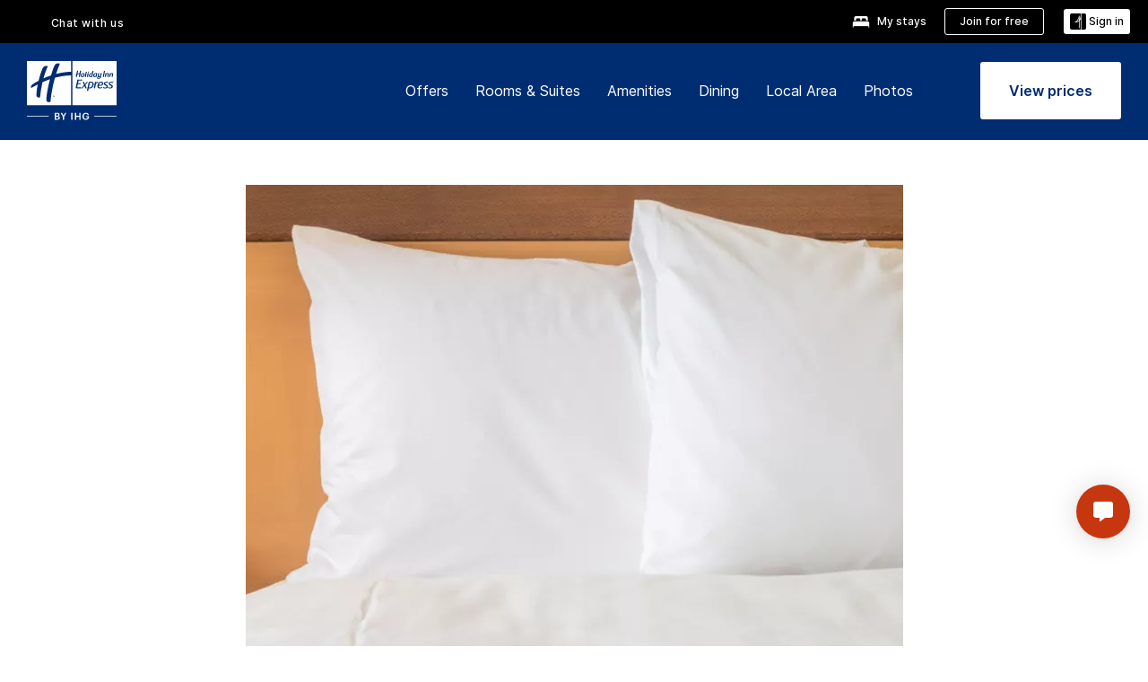

--- FILE ---
content_type: application/javascript
request_url: https://www.ihg.com/_mbHbrdn_dP9pR2EEX8G/Gu7VDkwOzOa5pmb39E/XltxfHBKBA/ESgT/OgB0KW8
body_size: 175440
content:
(function(){if(typeof Array.prototype.entries!=='function'){Object.defineProperty(Array.prototype,'entries',{value:function(){var index=0;const array=this;return {next:function(){if(index<array.length){return {value:[index,array[index++]],done:false};}else{return {done:true};}},[Symbol.iterator]:function(){return this;}};},writable:true,configurable:true});}}());(function(){b4();xUJ();q4J();var BF=function(){if(D4["Date"]["now"]&&typeof D4["Date"]["now"]()==='number'){return D4["Date"]["now"]();}else{return +new (D4["Date"])();}};var QC=function(Nl){if(Nl==null)return -1;try{var FF=0;for(var sh=0;sh<Nl["length"];sh++){var MQ=Nl["charCodeAt"](sh);if(MQ<128){FF=FF+MQ;}}return FF;}catch(zR){return -2;}};var kg;var rj=function(rR,NQ){return rR<NQ;};var Ck=function Lf(vE,CZ){var Tg=Lf;while(vE!=dB){switch(vE){case OK:{vE=dB;while(rj(th,QU[zk[bU]])){ck()[QU[th]]=nd(Jf(th,Wd))?function(){k6=[];Lf.call(this,Ot,[QU]);return '';}:function(){var A6=QU[th];var tO=ck()[A6];return function(F0,kl,FQ,Dj,Zd){if(C0(arguments.length,bU)){return tO;}var dS=Wl.call(null,Jb,[F0,kl,fZ,dk,Zd]);ck()[A6]=function(){return dS;};return dS;};}();++th;}}break;case U:{vE=q4;for(var xd=bU;rj(xd,q0[HE()[mE(bU)](sF,hj,nO)]);xd=Xd(xd,bn)){(function(){var kh=q0[xd];Th.push(H0);var gk=rj(xd,Ln);var Qk=gk?rf()[tS(bU)].apply(null,[W6,x0,QE,kR]):ZS()[EO(bU)](XC,Nm,fR);var GF=gk?D4[ZS()[EO(QO)](cR,SE,P6)]:D4[ZS()[EO(bn)](AE,jt,YQ)];var P0=Xd(Qk,kh);kg[P0]=function(){var kn=GF(Hh(kh));kg[P0]=function(){return kn;};return kn;};Th.pop();}());}}break;case Nr:{for(var KE=bU;rj(KE,zF.length);++KE){ZS()[zF[KE]]=nd(Jf(KE,kd))?function(){return BZ.apply(this,[UJ,arguments]);}:function(){var DR=zF[KE];return function(cE,jj,lF){var jn=MC(NO,jj,lF);ZS()[DR]=function(){return jn;};return jn;};}();}vE=dB;}break;case G:{vE=dB;return Td;}break;case q4:{Th.pop();vE-=L4;}break;case Oq:{return Nf(Z,[Qn]);}break;case Ag:{if(MO(BC,bU)){do{var GZ=Ej(Jf(Xd(BC,Pd),Th[Jf(Th.length,bn)]),ZQ.length);var CR=kE(v0,BC);var Gf=kE(ZQ,GZ);Qn+=LO(gr,[LQ(Rn(jQ(CR),Gf),Rn(jQ(Gf),CR))]);BC--;}while(MO(BC,bU));}vE+=S4;}break;case W8:{vE=dB;if(rj(T0,jE.length)){do{HE()[jE[T0]]=nd(Jf(T0,Hg))?function(){return BZ.apply(this,[vt,arguments]);}:function(){var CS=jE[T0];return function(nS,vO,NE){var fQ=EU.call(null,nS,tE,NE);HE()[CS]=function(){return fQ;};return fQ;};}();++T0;}while(rj(T0,jE.length));}}break;case qt:{while(SF(R0,bU)){if(lf(RR[S0[QO]],D4[S0[bn]])&&MO(RR,ZR[S0[bU]])){if(YE(ZR,YC)){Td+=LO(gr,[Vf]);}return Td;}if(C0(RR[S0[QO]],D4[S0[bn]])){var Gn=Rf[ZR[RR[bU]][bU]];var vZ=Lf.call(null,wJ,[R0,Rj,RR[bn],Xd(Vf,Th[Jf(Th.length,bn)]),Gn]);Td+=vZ;RR=RR[bU];R0-=BZ(CB,[vZ]);}else if(C0(ZR[RR][S0[QO]],D4[S0[bn]])){var Gn=Rf[ZR[RR][bU]];var vZ=Lf(wJ,[R0,XC,bU,Xd(Vf,Th[Jf(Th.length,bn)]),Gn]);Td+=vZ;R0-=BZ(CB,[vZ]);}else{Td+=LO(gr,[Vf]);Vf+=ZR[RR];--R0;};++RR;}vE+=vc;}break;case Cc:{vE=Ag;var BC=Jf(v0.length,bn);}break;case kv:{var q0=CZ[JB];var Ln=CZ[gr];var Hh=Wl(n8,[]);Th.push(Bk);vE=U;}break;case nc:{vE-=jK;return Nf(hv,[sf]);}break;case x9:{vE+=VB;if(MO(wR,bU)){do{var Xf=Ej(Jf(Xd(wR,zh),Th[Jf(Th.length,bn)]),rk.length);var HO=kE(xR,wR);var tj=kE(rk,Xf);sf+=LO(gr,[Rn(jQ(Rn(HO,tj)),LQ(HO,tj))]);wR--;}while(MO(wR,bU));}}break;case Pb:{vE=Nr;var zF=CZ[JB];ZO(zF[bU]);}break;case Ot:{var QU=CZ[JB];var th=bU;vE=OK;}break;case tJ:{return [TE,hl(bn),hl(kd),hl(YQ),[bn],hl(Pg),bU,nj,hl(lU),hl(bF),w6,qn,hl(kd),hl(QO),hl(YQ),zC,bn,kd,hl(w6),hl(bF),kd,QO,kd,hl(bn),hl(Hg),hl(Pg),zS,hl(wS),hl(YQ),hl(Hg),wS,hl(SS),bO,hl(GE),hl(cR),bO,Wd,bF,SS,hl(w6),hl(bn),hl(Hg),hl(qn),TE,hl(Wd),hl(kd),bF,hl(qn),hl(QO),Pg,hl(kk),kk,hl(L0),nj,hl(GE),hl(QO),Pg,hl(bn),fR,hl(Hg),hl(QO),hl(Wd),SS,hl(Cl),kd,hl(lU),hl(Cl),Pg,hl(wF),fR,hl(Hg),kd,hl(kd),kd,kd,hl(wS),hl(GE),hl(zS),bO,dn,hl(zO),hl(kR),hl(w6),[bU],hl(Rj),hl(YQ),bn,hl(SS),hd,hl(lU),Pg,hl(YQ),bF,hl(GE),hl(wS),zC,hl(Hg),vU,hl(Cl),Pg,hl(Nk),CO,hl(nj),kk,hl(nj),hl(zC),zS,hl(QO),bF,hl(w6),GE,hl(bF),hl(Hg),Hg,bn,lU,hl(wS),hl(Hg),TE,SS,hl(L0),bn,hl(L0),nj,QO,hl(XS),RE,Hg,hl(Cl),Hg,kd,kd,hl(bF),kk,bF,hl(YQ),lU,YQ,hl(zS),kk,hl(nj),hl(dO),JR,JR,hl(GE),zC,hl(GE),kR,qn,hl(Pg),w6,hl(L0),bn,hl(zC),hl(Hg),wS,hl(QO),GE,hl(fR),QO,hl(nj),w6,kk,bU,w6,hl(Rk),xS,hl(bn),bU,hl(wS),hl(QO),nj,[qn],hl(FR),bO,hl(kd),hd,TE,L0,hl(KF),hl(XS),dO,qn,hl(Kf),bO,hl(kd),hl(QO),VE,hl(Mf),kd,DQ,hl(XF),hl(bn),hl(wS),hl(bn),bO,hl(kd),wS,kR,hl(GE),YQ,Hg,hl(GE),hl(bn),hl(Ok),zS,QO,dC,bU,hl(nj),vU,hl(Sf),wS,kd,hl(Qj),XS,L0,[bU],Hg,Hg,hl(bF),hl(kk),nj,L0,hl(YQ),hl(w6),Cl,QO,hl(wS),lU,hl(JR),[SS],bF,hl(bF),[kd],hl(gR),hd,hl(zO),Cd,hl(wS),hl(GE),kd,kd,hl(QO),Pg,hl(Rk),bX,hl(bF),[kd],hl(bn),hl(dC),tE,hl(gR),[SS],[bn],[qn],hl(Wd),wS,hl(Cl),QO,kd,kd,hl(bX),AE,wS,hl(bF),w6,hl(YQ),hl(nj),bF];}break;case kr:{var Pd=CZ[JB];vE+=c4;var II=CZ[gr];var gI=CZ[hv];var ZQ=pX[wX];var Qn=Xd([],[]);var v0=pX[II];}break;case UJ:{var jE=CZ[JB];SH(jE[bU]);var T0=bU;vE=W8;}break;case ft:{vE-=zv;var xR=T3[xl];var wR=Jf(xR.length,bn);}break;case tr:{vE=qt;Vf=Jf(YN,Th[Jf(Th.length,bn)]);}break;case vg:{vE=dB;Nw=[[wS,hl(SS),bn,w6,hl(w6),w6],[YQ,hl(QO),Hg,hl(Wd),hl(bF),Pg],[],[],[],[lU,hl(lU),wS,qn],[hl(GE),qn,hl(bn)],[],[],[],[L0,YQ,hl(lU)]];}break;case qJ:{vE+=gb;bH=[hl(GE),w6,QO,bU,w6,hl(GE),zC,bn,hl(xH),SS,L0,hl(GE),wS,hl(Rk),xS,hl(bn),hl(lU),Hg,wS,hl(kd),hl(QO),bF,hl(NO),[qn],hl(wS),hl(Wd),Cl,hl(QO),Pg,hl(xS),pL,hl(QO),bn,hl(cR),[qn],hl(Hg),bn,wS,hl(cR),GE,GE,wS,hl(zO),Cl,wS,SS,hl(Wd),wS,hl(Cl),QO,kd,kd,hl(zO),Pg,hl(w6),bU,wS,hl(w6),hl(kd),hl(nj),Pg,wS,hl(bn),hl(YQ),hl(NO),hl(lU),hl(bF),JD,hl(qn),Pg,hl(Hg),Wd,hl(Wd),hl(wS),Cl,hl(Sz),Rk,bO,bU,Hg,hl(qn),QO,hl(dO),xS,[kd],hl(dO),[bU],lH,kd,hl(g2),Wd,hl(QO),L0,hl(Wd),GE,hl(JD),JD,hl(GE),vU,hl(TE),w6,hl(PH),Kf,hl(bF),hl(VE),hl(wS),bX,hl(kk),hl(zC),xS,[kd],hl(fR),xS,hl(bn),bU,hl(wS),hl(QO),nj,hl(dn),vU,kR,hl(w6),bn,SS,hl(bF),hl(bn),hl(VE),[bU],JD,Cd,hl(FN),lU,GE,hl(bn),hl(kd),RX,bF,GE,hl(Mf),cR,GE,hl(w6),Hg,hl(wF),bU,YQ,hl(wS),pL,Pg,hl(Pg),hl(QO),nj,hl(lU),hl(kd),zC,hl(YQ),zC,bF,hl(bF),wS,hl(kd),YQ,hl(lU),hl(Cl),hl(zS),hl(kd),bn,vN,hl(w6),L0,hl(QO),YQ,Hg,hl(Cl),bn,w6,kd,hl(SS),bn,L0,hl(L0),hl(bn),hl(XS),hl(QO),bn,hl(L0),L0,bn,hl(QO),QO,bU,QO,GE,Wd,hl(SS),qn,Hg,bU,Hg,hl(Cl),Pg,hl(XS),kk,Wd,hl(lU),SS,qn,hl(bn),hl(nj),w6,hl(SS),GE,hl(QO),hl(vU),bU,hl(YQ),hl(kd),bF,hl(lU),hl(GE),Hg,w6,qn,hl(bn),hl(Pg),w6,hl(hd),zC,hl(kd),zO,hl(YQ),hl(w6),hl(Wd),Hg,kk,hl(JR),[QO],TE,hl(Cl),Pg,hl(wF),RE,lU,hl(wF),[QO],hl(zS),L0,hl(GE),kd,hl(kR),KF,hl(lU),QO,hl(w6),[Wd],qn,hl(bn),hl(JD),L0,Cl,QO,hl(wS),lU,hl(qn),nj,hl(w6),YQ,Wd,hl(YQ),wS,hl(w6),hl(bn),GE,hl(YQ),zC,hl(lU),hl(lU),wS,qn,hl(bX),fR,hl(GE),bn,hl(Qj),bn,qn,GE,hl(zO),qn,wS,Cl,hl(wS),w6,hl(nj),w6,YQ,hl(bn),hl(GE),hl(QO),L0,bn,hl(GE),wS,QO,hl(L0),GE,hl(Wd),GE,GE,hl(Wd),kd,qn,hl(kk),hl(Pg),hl(Hg),bU,[Hg],Wd,hl(w6),hl(qn),QO,hl(Cl),vU,Hg,hl(bF),hl(qn),w6,QO,bU,QO,[Wd],hl(bF),bF,Hg,hl(Hg),GE,kd,hl(Kf),rX,nj,hl(nj),wS,qn,hl(bn),hl(Pg),zC,bU,Wd,hl(lU),Hg,hl(Cl),wS,hl(Hg),[Hg],hl(Cl),nj,hl(Cl),Hg,wS,bn,bn,hl(Zz),cR,hl(Cl),Hg,hl(GE),nj,hl(SS),GE,hl(Cl),hl(w6),TE,SS,hl(Hg),kd,bU,hl(lU),hl(bF),hl(Pg),GE,GE,bU,nj,hl(Wd),hl(GE),vU,hl(QO),hl(kd),hl(wS),hl(QO),bn,YQ,hl(kk),bU,Hg,bF,kd,hl(SS),kd,kd,hl(bF),hl(lU),bU,bU,bU];}break;case Jm:{vE=dB;while(rj(fY,Yz[S0[bU]])){l1()[Yz[fY]]=nd(Jf(fY,qn))?function(){YC=[];Lf.call(this,NJ,[Yz]);return '';}:function(){var d7=Yz[fY];var KN=l1()[d7];return function(N7,Gl,qT,wM,kX){if(C0(arguments.length,bU)){return KN;}var O7=Lf(wJ,[N7,nd(nd(bn)),qT,wM,mz]);l1()[d7]=function(){return O7;};return O7;};}();++fY;}}break;case wJ:{var R0=CZ[JB];vE+=gK;var jY=CZ[gr];var RR=CZ[hv];var YN=CZ[CB];var ZR=CZ[kv];if(C0(typeof ZR,S0[Hg])){ZR=YC;}var Td=Xd([],[]);}break;case Z:{var xl=CZ[JB];var zh=CZ[gr];var cG=CZ[hv];var q3=CZ[CB];var rk=T3[Zz];var sf=Xd([],[]);vE=ft;}break;case NJ:{var Yz=CZ[JB];vE=Jm;var fY=bU;}break;case T9:{vE=dB;return [[CO,JD,wS,hl(Cl),hl(XY)],[],[pL,hl(L0),L0,hl(Pg)],[bF,hl(Cl),w6],[Cl,bU,hl(SS)],[xH,w6,hl(nj)],[kR,qn,hl(QO)]];}break;}}};var A7=function(PY){var FT=0;for(var ZI=0;ZI<PY["length"];ZI++){FT=FT+PY["charCodeAt"](ZI);}return FT;};var nd=function(mL){return !mL;};var Up=function fH(tY,FX){var l7=fH;switch(tY){case kq:{KG.At=T3[Zz];z3.call(this,Wb,[eS1_xor_4_memo_array_init()]);return '';}break;}};var UG=function(ZL,pM){var kN=D4["Math"]["round"](D4["Math"]["random"]()*(pM-ZL)+ZL);return kN;};var RG=function(Hl,tT){return Hl/tT;};var Vl=function(){return LO.apply(this,[Nc,arguments]);};var V1=function BT(nP,Rw){'use strict';var C2=BT;switch(nP){case kq:{var KH=Rw[JB];Th.push(xN);var WM;return WM=KH&&YE(ZS()[EO(nj)](nd([]),WF,sw),typeof D4[rD()[Dw(w6)](bF,BB,kd)])&&C0(KH[HE()[mE(lU)](F1,wS,RX)],D4[rD()[Dw(w6)].call(null,bF,BB,bO)])&&lf(KH,D4[C0(typeof rD()[Dw(SY)],'undefined')?rD()[Dw(GE)].call(null,CG,CL,AE):rD()[Dw(w6)].call(null,bF,BB,bX)][ZS()[EO(lU)](AE,p1,qp)])?HE()[mE(fR)](KY,bn,w2):typeof KH,Th.pop(),WM;}break;case vt:{var LD=Rw[JB];return typeof LD;}break;case M9:{var pD=Rw[JB];var NN;Th.push(cw);return NN=pD&&YE(ZS()[EO(nj)].apply(null,[nd({}),md,sw]),typeof D4[rD()[Dw(w6)].apply(null,[bF,p0,Ok])])&&C0(pD[HE()[mE(lU)].call(null,El,xS,RX)],D4[C0(typeof rD()[Dw(kd)],'undefined')?rD()[Dw(GE)].apply(null,[Dz,BM,kd]):rD()[Dw(w6)](bF,p0,bU)])&&lf(pD,D4[lf(typeof rD()[Dw(bO)],Xd('',[][[]]))?rD()[Dw(w6)].apply(null,[bF,p0,w6]):rD()[Dw(GE)](U3,Xz,SS)][ZS()[EO(lU)].apply(null,[G1,A2,qp])])?HE()[mE(fR)](EN,g2,w2):typeof pD,Th.pop(),NN;}break;case Nc:{var VH=Rw[JB];return typeof VH;}break;case Ir:{var gw=Rw[JB];var hP;Th.push(MX);return hP=gw&&YE(ZS()[EO(nj)](RX,Sl,sw),typeof D4[rD()[Dw(w6)].call(null,bF,DZ,w6)])&&C0(gw[HE()[mE(lU)](X7,tE,RX)],D4[rD()[Dw(w6)].call(null,bF,DZ,nd(bn))])&&lf(gw,D4[rD()[Dw(w6)].apply(null,[bF,DZ,nd(bn)])][ZS()[EO(lU)](vL,bI,qp)])?C0(typeof HE()[mE(pL)],'undefined')?HE()[mE(Hg)].call(null,sD,Mf,HM):HE()[mE(fR)].apply(null,[OX,hj,w2]):typeof gw,Th.pop(),hP;}break;case xA:{var Vp=Rw[JB];return typeof Vp;}break;case n8:{var dw=Rw[JB];var kL;Th.push(jT);return kL=dw&&YE(ZS()[EO(nj)].apply(null,[DQ,pU,sw]),typeof D4[rD()[Dw(w6)](bF,mk,hj)])&&C0(dw[lf(typeof HE()[mE(XF)],Xd('',[][[]]))?HE()[mE(lU)](lM,p2,RX):HE()[mE(Hg)].apply(null,[hz,Bz,bY])],D4[rD()[Dw(w6)].apply(null,[bF,mk,wS])])&&lf(dw,D4[rD()[Dw(w6)].call(null,bF,mk,m7)][ZS()[EO(lU)].apply(null,[kR,qP,qp])])?HE()[mE(fR)].apply(null,[Z7,dO,w2]):typeof dw,Th.pop(),kL;}break;case jg:{var K2=Rw[JB];return typeof K2;}break;case Dr:{var r2=Rw[JB];var XH=Rw[gr];var QL=Rw[hv];Th.push(fz);r2[XH]=QL[l1()[fD(bU)](kd,bO,gR,vH,BG)];Th.pop();}break;case E8:{var MH=Rw[JB];var JM=Rw[gr];var jP=Rw[hv];return MH[JM]=jP;}break;case B9:{var dD=Rw[JB];var c2=Rw[gr];var L2=Rw[hv];Th.push(JN);try{var fL=Th.length;var OY=nd(nd(JB));var QX;return QX=BZ(Vs,[rf()[tS(xH)].apply(null,[kk,nE,gR,CO]),l1()[fD(GE)](qn,GE,JR,rG,lH),HE()[mE(cR)](Zh,nd(bn),bO),dD.call(c2,L2)]),Th.pop(),QX;}catch(V2){Th.splice(Jf(fL,bn),Infinity,JN);var f1;return f1=BZ(Vs,[rf()[tS(xH)].call(null,kk,nE,Pg,DQ),ZS()[EO(JR)](L0,TX,QE),HE()[mE(cR)].call(null,Zh,kR,bO),V2]),Th.pop(),f1;}Th.pop();}break;case Ot:{return this;}break;}};var QD=function(wP,GG){return wP>>GG;};var IH=function(mN){if(mN===undefined||mN==null){return 0;}var wY=mN["replace"](/[\w\s]/gi,'');return wY["length"];};var JI=function(WH,bL){return WH<<bL;};var qX=function(){return Ck.apply(this,[Ot,arguments]);};function q4J(){Pt=gr+hv*gt+vt*gt*gt,Nr=kv+hv*gt+v9*gt*gt,RS=Yq+V*gt+JB*gt*gt+gt*gt*gt,kj=Yq+kv*gt+gt*gt+gt*gt*gt,VR=vt+V*gt+JB*gt*gt+gt*gt*gt,Ig=v9+hv*gt+kv*gt*gt,ms=JB+kv*gt+CB*gt*gt,mk=Yq+V*gt+gt*gt+gt*gt*gt,wK=CB+V*gt,V0=kv+vt*gt+v9*gt*gt+gt*gt*gt,Sj=kv+V*gt+Yq*gt*gt+gt*gt*gt,TB=gr+gt+kv*gt*gt,nC=hv+kv*gt+KK*gt*gt+gt*gt*gt,Vj=JB+gt+kv*gt*gt+gt*gt*gt,F=CB+V*gt+kv*gt*gt,J8=v9+KK*gt+V*gt*gt+gt*gt*gt,gZ=v9+V*gt+gt*gt+gt*gt*gt,lg=hv+KK*gt+kv*gt*gt,ZC=V+CB*gt+kv*gt*gt+gt*gt*gt,Dm=v9+hv*gt+hv*gt*gt,gQ=vt+vt*gt+KK*gt*gt+gt*gt*gt,Ms=gr+hv*gt,Iv=v9+JB*gt+Yq*gt*gt,f6=kv+Yq*gt+CB*gt*gt+gt*gt*gt,dZ=hv+hv*gt+JB*gt*gt+gt*gt*gt,qK=V+KK*gt+v9*gt*gt,vl=kv+V*gt+JB*gt*gt+gt*gt*gt,c0=CB+CB*gt+gt*gt+gt*gt*gt,fb=kv+v9*gt+CB*gt*gt,Jb=vt+CB*gt,Hf=hv+CB*gt+KK*gt*gt+gt*gt*gt,AZ=gr+CB*gt+JB*gt*gt+gt*gt*gt,Kh=vt+KK*gt+JB*gt*gt+gt*gt*gt,Xc=V+gt+gt*gt,Gr=hv+V*gt+CB*gt*gt,IW=kv+KK*gt+CB*gt*gt,q6=kv+v9*gt+V*gt*gt+gt*gt*gt,Z=CB+CB*gt,gm=KK+hv*gt+v9*gt*gt+gt*gt*gt,ER=kv+V*gt+gt*gt+gt*gt*gt,Jm=vt+Yq*gt+hv*gt*gt,MF=v9+gt+gt*gt+gt*gt*gt,Ys=gr+CB*gt+hv*gt*gt,B8=vt+JB*gt+kv*gt*gt,bQ=vt+gt+kv*gt*gt+gt*gt*gt,WS=hv+gt+JB*gt*gt+gt*gt*gt,F8=gr+CB*gt+kv*gt*gt,HF=vt+vt*gt+vt*gt*gt+gt*gt*gt,g9=kv+gt+kv*gt*gt,d0=vt+v9*gt+gt*gt+gt*gt*gt,bb=CB+vt*gt+CB*gt*gt+gt*gt*gt,E4=CB+gt+kv*gt*gt,Xj=gr+JB*gt+gt*gt+gt*gt*gt,V8=JB+hv*gt+CB*gt*gt,JQ=KK+kv*gt+gt*gt+gt*gt*gt,Jt=vt+kv*gt+kv*gt*gt+gt*gt*gt,gh=V+vt*gt+hv*gt*gt+gt*gt*gt,VZ=V+gt+v9*gt*gt+gt*gt*gt,Pb=KK+vt*gt,DS=vt+KK*gt+kv*gt*gt+gt*gt*gt,m6=v9+v9*gt+kv*gt*gt+gt*gt*gt,nA=kv+v9*gt+gt*gt+gt*gt*gt,Sm=Yq+gt,tg=gr+hv*gt+hv*gt*gt,Jc=KK+gt,p4=hv+gt+v9*gt*gt+gt*gt*gt,Qb=hv+vt*gt+v9*gt*gt,OR=vt+JB*gt+CB*gt*gt+gt*gt*gt,fS=KK+kv*gt+JB*gt*gt+gt*gt*gt,zq=JB+KK*gt+hv*gt*gt+gt*gt*gt,Df=gr+V*gt+hv*gt*gt+gt*gt*gt,Qs=kv+V*gt+vt*gt*gt,Rt=gr+gt+hv*gt*gt,TA=kv+JB*gt+gt*gt,xZ=hv+CB*gt+vt*gt*gt+gt*gt*gt,I=gr+V*gt+gt*gt+gt*gt*gt,HZ=JB+hv*gt+hv*gt*gt+gt*gt*gt,Nh=gr+KK*gt+CB*gt*gt+gt*gt*gt,BJ=v9+vt*gt+kv*gt*gt,hR=CB+kv*gt+kv*gt*gt+gt*gt*gt,gB=CB+v9*gt+vt*gt*gt+gt*gt*gt,qq=v9+Yq*gt+gt*gt,mA=KK+hv*gt+CB*gt*gt,l8=gr+v9*gt+hv*gt*gt,WE=V+V*gt+vt*gt*gt+gt*gt*gt,Ac=gr+Yq*gt+V*gt*gt,kf=Yq+gt+JB*gt*gt+gt*gt*gt,zt=JB+Yq*gt+JB*gt*gt+gt*gt*gt,T6=CB+CB*gt+vt*gt*gt+gt*gt*gt,TU=v9+CB*gt+vt*gt*gt+gt*gt*gt,Af=hv+v9*gt+vt*gt*gt+gt*gt*gt,qS=CB+vt*gt+v9*gt*gt+gt*gt*gt,Ek=Yq+CB*gt+gt*gt+gt*gt*gt,I6=JB+KK*gt+JB*gt*gt+gt*gt*gt,bl=Yq+hv*gt+hv*gt*gt+gt*gt*gt,QR=JB+Yq*gt+V*gt*gt+gt*gt*gt,qC=kv+KK*gt+v9*gt*gt+gt*gt*gt,WC=v9+hv*gt+hv*gt*gt+gt*gt*gt,zm=kv+kv*gt+V*gt*gt,K6=KK+Yq*gt+gt*gt+gt*gt*gt,H6=Yq+vt*gt+CB*gt*gt+gt*gt*gt,Qc=JB+hv*gt+v9*gt*gt,GA=Yq+vt*gt+v9*gt*gt+gt*gt*gt,M8=vt+KK*gt+hv*gt*gt,mb=CB+CB*gt+CB*gt*gt,Bn=JB+JB*gt+hv*gt*gt+gt*gt*gt,M0=hv+Yq*gt+JB*gt*gt+gt*gt*gt,DF=Yq+hv*gt+v9*gt*gt+gt*gt*gt,Zk=gr+hv*gt+hv*gt*gt+gt*gt*gt,B9=JB+V*gt,Sh=KK+JB*gt+kv*gt*gt+gt*gt*gt,wO=gr+CB*gt+vt*gt*gt+gt*gt*gt,P8=CB+vt*gt+kv*gt*gt,JF=JB+gt+CB*gt*gt+gt*gt*gt,G9=V+KK*gt+V*gt*gt,mr=v9+v9*gt+gt*gt,BO=KK+KK*gt+hv*gt*gt+gt*gt*gt,Fr=JB+KK*gt,Gb=CB+JB*gt+hv*gt*gt,K4=CB+JB*gt+gt*gt,BB=kv+CB*gt+hv*gt*gt+gt*gt*gt,Xq=Yq+KK*gt+V*gt*gt+gt*gt*gt,zf=v9+JB*gt+CB*gt*gt+gt*gt*gt,Dg=kv+kv*gt+kv*gt*gt,jO=KK+vt*gt+JB*gt*gt+gt*gt*gt,r6=Yq+CB*gt+CB*gt*gt+gt*gt*gt,X9=kv+hv*gt+hv*gt*gt,J0=kv+kv*gt+JB*gt*gt+gt*gt*gt,gE=Yq+gt+CB*gt*gt+gt*gt*gt,vd=Yq+vt*gt+gt*gt+gt*gt*gt,qt=v9+KK*gt+CB*gt*gt,B0=v9+JB*gt+Yq*gt*gt+gt*gt*gt,pC=v9+KK*gt+vt*gt*gt+gt*gt*gt,dR=CB+KK*gt+JB*gt*gt+gt*gt*gt,Qh=vt+kv*gt+hv*gt*gt+gt*gt*gt,Dt=kv+vt*gt+vt*gt*gt,If=JB+CB*gt+JB*gt*gt+gt*gt*gt,BS=KK+vt*gt+v9*gt*gt+gt*gt*gt,F9=V+CB*gt+kv*gt*gt,v8=v9+kv*gt+CB*gt*gt,mF=vt+V*gt+CB*gt*gt+gt*gt*gt,P4=CB+gt+CB*gt*gt,sK=V+hv*gt+CB*gt*gt,X6=JB+vt*gt+V*gt*gt+gt*gt*gt,bA=vt+vt*gt+kv*gt*gt,PO=Yq+kv*gt+kv*gt*gt+gt*gt*gt,IZ=Yq+hv*gt+kv*gt*gt+gt*gt*gt,RW=CB+kv*gt,UU=JB+v9*gt+V*gt*gt+gt*gt*gt,dQ=JB+kv*gt+gt*gt+gt*gt*gt,jg=vt+kv*gt,Gt=V+kv*gt+gt*gt,pf=CB+CB*gt+kv*gt*gt+gt*gt*gt,Ib=V+hv*gt+kv*gt*gt,tW=vt+V*gt+v9*gt*gt+gt*gt*gt,TQ=hv+hv*gt+CB*gt*gt+gt*gt*gt,D6=Yq+vt*gt+V*gt*gt+gt*gt*gt,L6=hv+kv*gt+Yq*gt*gt+gt*gt*gt,lj=JB+CB*gt+gt*gt+gt*gt*gt,km=JB+V*gt+V*gt*gt,ml=vt+JB*gt+Yq*gt*gt+gt*gt*gt,pF=gr+V*gt+vt*gt*gt+gt*gt*gt,cB=kv+vt*gt+hv*gt*gt,d6=hv+kv*gt+CB*gt*gt+gt*gt*gt,ff=KK+v9*gt+V*gt*gt+gt*gt*gt,QS=v9+gt+kv*gt*gt+gt*gt*gt,cj=V+kv*gt+Yq*gt*gt+gt*gt*gt,VJ=hv+Yq*gt+hv*gt*gt,Vh=kv+hv*gt+CB*gt*gt+gt*gt*gt,kS=V+V*gt+CB*gt*gt+gt*gt*gt,Pc=Yq+vt*gt+v9*gt*gt,Mk=CB+vt*gt+V*gt*gt+gt*gt*gt,Ot=v9+hv*gt,R=vt+gt+hv*gt*gt,J6=JB+Yq*gt+Yq*gt*gt+gt*gt*gt,Ev=v9+CB*gt+vt*gt*gt,rt=v9+JB*gt+gt*gt,Cq=CB+v9*gt+kv*gt*gt,tQ=vt+Yq*gt+hv*gt*gt+gt*gt*gt,N4=KK+v9*gt,zA=Yq+V*gt+vt*gt*gt,O6=V+KK*gt+v9*gt*gt+gt*gt*gt,s4=hv+Yq*gt+V*gt*gt,YR=vt+hv*gt+CB*gt*gt+gt*gt*gt,mK=v9+CB*gt+v9*gt*gt,qE=gr+JB*gt+Yq*gt*gt+gt*gt*gt,U4=v9+hv*gt+JB*gt*gt+gt*gt*gt,p6=gr+gt+kv*gt*gt+gt*gt*gt,tr=Yq+vt*gt+V*gt*gt,J9=V+V*gt+gt*gt,ph=V+CB*gt+Yq*gt*gt+gt*gt*gt,Qg=CB+hv*gt+gt*gt,ll=JB+kv*gt+v9*gt*gt+gt*gt*gt,pr=kv+v9*gt+gt*gt,d9=v9+vt*gt+gt*gt,bE=V+KK*gt+gt*gt+gt*gt*gt,hm=vt+vt*gt+CB*gt*gt,zn=V+hv*gt+JB*gt*gt+gt*gt*gt,ln=kv+JB*gt+vt*gt*gt+gt*gt*gt,zj=kv+CB*gt+kv*gt*gt+gt*gt*gt,LU=JB+V*gt+CB*gt*gt+gt*gt*gt,sl=V+Yq*gt+CB*gt*gt+gt*gt*gt,NJ=kv+CB*gt,HW=Yq+gt+V*gt*gt,LA=vt+gt+CB*gt*gt,nE=hv+hv*gt+gt*gt+gt*gt*gt,FO=hv+JB*gt+CB*gt*gt+gt*gt*gt,g0=V+JB*gt+JB*gt*gt+gt*gt*gt,Kj=kv+CB*gt+gt*gt+gt*gt*gt,c8=v9+hv*gt+CB*gt*gt,Jk=CB+kv*gt+Yq*gt*gt+gt*gt*gt,vQ=vt+JB*gt+JB*gt*gt+gt*gt*gt,ME=gr+gt+gt*gt+gt*gt*gt,z0=V+JB*gt+V*gt*gt+gt*gt*gt,Kn=CB+V*gt+hv*gt*gt+gt*gt*gt,qF=kv+kv*gt+vt*gt*gt+gt*gt*gt,sC=KK+KK*gt+vt*gt*gt+gt*gt*gt,z6=JB+JB*gt+gt*gt+gt*gt*gt,Jr=KK+V*gt+CB*gt*gt,ZU=Yq+KK*gt+JB*gt*gt+gt*gt*gt,xE=Yq+hv*gt+Yq*gt*gt+gt*gt*gt,SB=hv+vt*gt+v9*gt*gt+gt*gt*gt,m0=hv+CB*gt+JB*gt*gt+gt*gt*gt,kF=CB+hv*gt+hv*gt*gt+gt*gt*gt,qB=kv+Yq*gt,q8=v9+gt+kv*gt*gt,Bl=v9+hv*gt+KK*gt*gt+gt*gt*gt,gd=V+hv*gt+gt*gt+gt*gt*gt,OZ=vt+V*gt+gt*gt+gt*gt*gt,G=hv+hv*gt+V*gt*gt,PF=CB+kv*gt+gt*gt+gt*gt*gt,jC=v9+Yq*gt+kv*gt*gt+gt*gt*gt,vF=hv+Yq*gt+gt*gt+gt*gt*gt,j8=gr+vt*gt,j6=kv+V*gt+hv*gt*gt+gt*gt*gt,sn=JB+kv*gt+CB*gt*gt+gt*gt*gt,Aj=KK+kv*gt+kv*gt*gt+gt*gt*gt,pj=gr+v9*gt+hv*gt*gt+gt*gt*gt,jS=CB+Yq*gt+JB*gt*gt+gt*gt*gt,DZ=kv+Yq*gt+JB*gt*gt+gt*gt*gt,NC=KK+hv*gt+JB*gt*gt+gt*gt*gt,Nm=V+JB*gt+gt*gt+gt*gt*gt,OS=hv+hv*gt+vt*gt*gt+gt*gt*gt,Tm=vt+Yq*gt,Xg=v9+JB*gt+vt*gt*gt,wc=hv+V*gt+gt*gt,cf=V+Yq*gt+hv*gt*gt+gt*gt*gt,Nj=v9+hv*gt+Yq*gt*gt+gt*gt*gt,BA=Yq+KK*gt+CB*gt*gt,Sb=V+gt+hv*gt*gt+gt*gt*gt,XQ=hv+V*gt+vt*gt*gt+gt*gt*gt,ql=v9+kv*gt+V*gt*gt+gt*gt*gt,Qf=CB+gt+Yq*gt*gt+gt*gt*gt,PR=v9+kv*gt+vt*gt*gt+gt*gt*gt,dU=Yq+V*gt+kv*gt*gt+gt*gt*gt,OK=kv+V*gt,PZ=kv+hv*gt+kv*gt*gt+gt*gt*gt,n8=v9+CB*gt,sU=Yq+vt*gt+vt*gt*gt+gt*gt*gt,IU=V+vt*gt+Yq*gt*gt+gt*gt*gt,Nn=gr+kv*gt+JB*gt*gt+gt*gt*gt,Sv=KK+vt*gt+hv*gt*gt,lh=kv+kv*gt+hv*gt*gt+gt*gt*gt,ZJ=vt+JB*gt+vt*gt*gt,jt=v9+vt*gt+JB*gt*gt+gt*gt*gt,xF=kv+gt+gt*gt+gt*gt*gt,vg=gr+kv*gt,WF=V+Yq*gt+kv*gt*gt+gt*gt*gt,K8=gr+hv*gt+V*gt*gt,bW=gr+Yq*gt+gt*gt,Jd=V+kv*gt+v9*gt*gt+gt*gt*gt,pb=Yq+Yq*gt+V*gt*gt+gt*gt*gt,Wn=hv+v9*gt+v9*gt*gt+gt*gt*gt,HK=KK+v9*gt+v9*gt*gt,Rs=JB+V*gt+vt*gt*gt,NS=vt+vt*gt+V*gt*gt+gt*gt*gt,FJ=v9+v9*gt+CB*gt*gt,UO=kv+v9*gt+hv*gt*gt+gt*gt*gt,Ol=gr+Yq*gt+CB*gt*gt+gt*gt*gt,Fh=V+vt*gt+kv*gt*gt+gt*gt*gt,nc=KK+vt*gt+vt*gt*gt,H4=hv+CB*gt+V*gt*gt,Cj=Yq+V*gt+v9*gt*gt+gt*gt*gt,Tt=CB+vt*gt+gt*gt,dJ=JB+JB*gt+Yq*gt*gt,bg=kv+CB*gt+v9*gt*gt,EK=JB+hv*gt,XJ=gr+CB*gt+V*gt*gt,Mh=JB+vt*gt+JB*gt*gt+gt*gt*gt,wh=CB+Yq*gt+CB*gt*gt+gt*gt*gt,hn=CB+Yq*gt+vt*gt*gt+gt*gt*gt,XR=Yq+gt+vt*gt*gt+gt*gt*gt,O9=hv+kv*gt+gt*gt,FZ=Yq+V*gt+hv*gt*gt+gt*gt*gt,lZ=Yq+JB*gt+CB*gt*gt+gt*gt*gt,gf=JB+CB*gt+V*gt*gt+gt*gt*gt,Zj=gr+hv*gt+JB*gt*gt+gt*gt*gt,Om=Yq+JB*gt+gt*gt,Eh=CB+Yq*gt+kv*gt*gt+gt*gt*gt,Fs=V+v9*gt+JB*gt*gt+gt*gt*gt,qR=V+Yq*gt+V*gt*gt+gt*gt*gt,M4=hv+vt*gt+hv*gt*gt,pE=Yq+KK*gt+gt*gt+gt*gt*gt,I0=V+KK*gt+hv*gt*gt+gt*gt*gt,Nq=kv+kv*gt,vf=v9+kv*gt+kv*gt*gt+gt*gt*gt,T9=hv+V*gt,QA=vt+kv*gt+V*gt*gt,WU=CB+hv*gt+JB*gt*gt+gt*gt*gt,q9=V+vt*gt,VS=vt+vt*gt+gt*gt+gt*gt*gt,S4=Yq+hv*gt,rd=Yq+hv*gt+V*gt*gt+gt*gt*gt,Hj=hv+KK*gt+JB*gt*gt+gt*gt*gt,bB=v9+KK*gt+V*gt*gt,Fv=vt+gt+kv*gt*gt,cg=JB+V*gt+gt*gt,Wj=gr+Yq*gt+v9*gt*gt+gt*gt*gt,BE=CB+v9*gt+hv*gt*gt+gt*gt*gt,c9=Yq+Yq*gt+hv*gt*gt,S9=JB+kv*gt+V*gt*gt+gt*gt*gt,Uj=hv+v9*gt+JB*gt*gt+gt*gt*gt,cQ=vt+Yq*gt+v9*gt*gt+gt*gt*gt,Vk=hv+V*gt+KK*gt*gt+gt*gt*gt,r4=KK+hv*gt+gt*gt,NU=KK+hv*gt+vt*gt*gt+gt*gt*gt,Bm=V+KK*gt+vt*gt*gt+gt*gt*gt,L=KK+V*gt+JB*gt*gt+gt*gt*gt,SC=gr+gt+v9*gt*gt+gt*gt*gt,DB=v9+JB*gt+kv*gt*gt,Gv=kv+kv*gt+CB*gt*gt,Cf=gr+v9*gt+V*gt*gt+gt*gt*gt,LE=JB+kv*gt+hv*gt*gt+gt*gt*gt,Cs=Yq+JB*gt+v9*gt*gt,VU=vt+CB*gt+kv*gt*gt+gt*gt*gt,tJ=KK+CB*gt,Wb=v9+kv*gt,lR=hv+JB*gt+V*gt*gt+gt*gt*gt,xf=vt+JB*gt+hv*gt*gt+gt*gt*gt,Nb=hv+v9*gt+kv*gt*gt+gt*gt*gt,LC=Yq+JB*gt+JB*gt*gt+gt*gt*gt,wC=JB+V*gt+JB*gt*gt+gt*gt*gt,Uv=gr+gt+gt*gt,Q6=JB+vt*gt+gt*gt+gt*gt*gt,tn=v9+kv*gt+CB*gt*gt+gt*gt*gt,tl=kv+gt+V*gt*gt+gt*gt*gt,qj=gr+JB*gt+JB*gt*gt+gt*gt*gt,R8=V+vt*gt+gt*gt,Ef=V+hv*gt+V*gt*gt+gt*gt*gt,h8=CB+kv*gt+V*gt*gt+gt*gt*gt,OJ=CB+hv*gt+hv*gt*gt,UR=vt+v9*gt+JB*gt*gt+gt*gt*gt,Z0=CB+KK*gt+gt*gt+gt*gt*gt,bj=vt+kv*gt+JB*gt*gt+gt*gt*gt,RF=Yq+v9*gt+JB*gt*gt+gt*gt*gt,jZ=vt+v9*gt+vt*gt*gt+gt*gt*gt,cZ=hv+Yq*gt+CB*gt*gt+gt*gt*gt,zB=v9+kv*gt+JB*gt*gt+gt*gt*gt,U=hv+V*gt+V*gt*gt,vk=JB+gt+gt*gt+gt*gt*gt,K0=JB+hv*gt+gt*gt+gt*gt*gt,xc=V+v9*gt,zv=Yq+Yq*gt+vt*gt*gt,mZ=KK+KK*gt+gt*gt+gt*gt*gt,ld=v9+v9*gt+hv*gt*gt+gt*gt*gt,fF=gr+hv*gt+kv*gt*gt+gt*gt*gt,ZK=hv+Yq*gt+vt*gt*gt,wk=v9+vt*gt+V*gt*gt+gt*gt*gt,Gg=gr+Yq*gt+JB*gt*gt+gt*gt*gt,Oc=v9+Yq*gt,D0=vt+V*gt+vt*gt*gt+gt*gt*gt,zJ=JB+JB*gt+hv*gt*gt,s6=hv+hv*gt+Yq*gt*gt+gt*gt*gt,YF=vt+v9*gt+hv*gt*gt+gt*gt*gt,Xv=CB+vt*gt+hv*gt*gt+gt*gt*gt,tC=hv+V*gt+v9*gt*gt+gt*gt*gt,Ch=v9+gt+JB*gt*gt+gt*gt*gt,EC=kv+V*gt+vt*gt*gt+gt*gt*gt,Jn=v9+JB*gt+JB*gt*gt+gt*gt*gt,OW=kv+gt+v9*gt*gt,wj=gr+v9*gt+vt*gt*gt+gt*gt*gt,nb=V+gt,wf=JB+vt*gt+hv*gt*gt+gt*gt*gt,Yf=JB+kv*gt+KK*gt*gt+gt*gt*gt,mW=v9+V*gt+JB*gt*gt+gt*gt*gt,Tk=KK+V*gt+V*gt*gt+gt*gt*gt,RC=V+Yq*gt+gt*gt+gt*gt*gt,Mt=vt+KK*gt+CB*gt*gt,MW=Yq+hv*gt+v9*gt*gt,jv=vt+Yq*gt+vt*gt*gt,Em=KK+Yq*gt+hv*gt*gt+gt*gt*gt,RQ=hv+JB*gt+gt*gt+gt*gt*gt,mR=v9+gt+KK*gt*gt+gt*gt*gt,WR=KK+vt*gt+gt*gt+gt*gt*gt,l6=v9+hv*gt+vt*gt*gt+gt*gt*gt,d8=gr+JB*gt+kv*gt*gt,WZ=JB+KK*gt+kv*gt*gt+gt*gt*gt,bf=v9+KK*gt+kv*gt*gt+gt*gt*gt,gW=gr+vt*gt+kv*gt*gt,GB=JB+CB*gt+CB*gt*gt,Ad=gr+kv*gt+CB*gt*gt+gt*gt*gt,sA=CB+CB*gt+kv*gt*gt,pS=gr+Yq*gt+gt*gt+gt*gt*gt,r0=Yq+Yq*gt+JB*gt*gt+gt*gt*gt,sZ=KK+V*gt+hv*gt*gt+gt*gt*gt,x8=hv+KK*gt+kv*gt*gt+gt*gt*gt,IF=JB+v9*gt+vt*gt*gt+gt*gt*gt,gn=V+hv*gt+CB*gt*gt+gt*gt*gt,x9=hv+Yq*gt,EZ=KK+JB*gt+CB*gt*gt+gt*gt*gt,JK=Yq+Yq*gt+gt*gt,Wf=Yq+KK*gt+v9*gt*gt+gt*gt*gt,BR=hv+hv*gt+hv*gt*gt+gt*gt*gt,Xk=v9+V*gt+vt*gt*gt+gt*gt*gt,vb=JB+kv*gt+JB*gt*gt+gt*gt*gt,R4=v9+vt*gt,VC=v9+V*gt+Yq*gt*gt+gt*gt*gt,QZ=v9+gt+hv*gt*gt+gt*gt*gt,vA=gr+kv*gt+vt*gt*gt,fK=v9+Yq*gt+V*gt*gt+gt*gt*gt,lq=gr+vt*gt+hv*gt*gt,zK=gr+Yq*gt+vt*gt*gt,ZE=kv+v9*gt+kv*gt*gt+gt*gt*gt,Ab=KK+CB*gt+gt*gt,Sq=KK+v9*gt+kv*gt*gt,AC=kv+Yq*gt+kv*gt*gt+gt*gt*gt,Ik=kv+JB*gt+CB*gt*gt+gt*gt*gt,Xn=Yq+KK*gt+CB*gt*gt+gt*gt*gt,jK=KK+Yq*gt+kv*gt*gt,AW=gr+JB*gt+CB*gt*gt+gt*gt*gt,Ed=JB+CB*gt+Yq*gt*gt+gt*gt*gt,Xh=kv+Yq*gt+gt*gt+gt*gt*gt,hC=V+JB*gt+hv*gt*gt+gt*gt*gt,vC=V+gt+vt*gt*gt+gt*gt*gt,kZ=v9+v9*gt+JB*gt*gt+gt*gt*gt,hF=V+gt+gt*gt+gt*gt*gt,v6=kv+Yq*gt+v9*gt*gt+gt*gt*gt,r9=hv+v9*gt,rb=KK+vt*gt+V*gt*gt,G6=kv+v9*gt+v9*gt*gt+gt*gt*gt,MB=Yq+v9*gt+v9*gt*gt,ZF=gr+vt*gt+V*gt*gt+gt*gt*gt,Ir=hv+CB*gt,KR=V+kv*gt+gt*gt+gt*gt*gt,lc=hv+CB*gt+vt*gt*gt,fO=KK+v9*gt+kv*gt*gt+gt*gt*gt,Fb=vt+KK*gt+vt*gt*gt,Id=gr+KK*gt+JB*gt*gt+gt*gt*gt,S8=CB+Yq*gt+hv*gt*gt,Mj=KK+JB*gt+hv*gt*gt+gt*gt*gt,m4=hv+hv*gt+v9*gt*gt,A0=hv+vt*gt+vt*gt*gt+gt*gt*gt,T=kv+vt*gt+gt*gt,qQ=Yq+vt*gt+hv*gt*gt+gt*gt*gt,kQ=JB+hv*gt+vt*gt*gt+gt*gt*gt,pt=JB+KK*gt+hv*gt*gt,bc=JB+Yq*gt+vt*gt*gt,Rm=v9+gt+vt*gt*gt,wZ=CB+kv*gt+vt*gt*gt+gt*gt*gt,EJ=KK+gt+v9*gt*gt,SU=hv+V*gt+gt*gt+gt*gt*gt,KQ=kv+JB*gt+V*gt*gt+gt*gt*gt,U8=CB+v9*gt+v9*gt*gt,dE=kv+v9*gt+JB*gt*gt+gt*gt*gt,lE=V+kv*gt+vt*gt*gt+gt*gt*gt,Ud=vt+gt+JB*gt*gt+gt*gt*gt,Mg=Yq+vt*gt+JB*gt*gt+gt*gt*gt,Ws=V+V*gt+vt*gt*gt,IO=hv+vt*gt+JB*gt*gt+gt*gt*gt,OF=V+v9*gt+CB*gt*gt+gt*gt*gt,Wh=gr+hv*gt+Yq*gt*gt+gt*gt*gt,Fk=JB+Yq*gt+hv*gt*gt+gt*gt*gt,bS=v9+CB*gt+CB*gt*gt+gt*gt*gt,dh=v9+JB*gt+hv*gt*gt+gt*gt*gt,lC=gr+kv*gt+vt*gt*gt+gt*gt*gt,U6=CB+V*gt+CB*gt*gt+gt*gt*gt,GC=KK+hv*gt+gt*gt+gt*gt*gt,Cc=KK+v9*gt+V*gt*gt,L8=JB+vt*gt+gt*gt,IC=vt+JB*gt+gt*gt+gt*gt*gt,Al=kv+Yq*gt+hv*gt*gt+gt*gt*gt,nv=kv+hv*gt+vt*gt*gt,w9=V+kv*gt,Am=hv+KK*gt+gt*gt+gt*gt*gt,U0=JB+gt+JB*gt*gt+gt*gt*gt,EF=JB+KK*gt+vt*gt*gt+gt*gt*gt,jd=v9+Yq*gt+JB*gt*gt+gt*gt*gt,RO=vt+Yq*gt+gt*gt+gt*gt*gt,cn=v9+V*gt+V*gt*gt+gt*gt*gt,RZ=v9+CB*gt+gt*gt+gt*gt*gt,pk=JB+v9*gt+CB*gt*gt+gt*gt*gt,PC=v9+KK*gt+hv*gt*gt+gt*gt*gt,Bq=CB+JB*gt+v9*gt*gt,W4=JB+Yq*gt+CB*gt*gt,G0=gr+Yq*gt+hv*gt*gt+gt*gt*gt,nn=gr+CB*gt+v9*gt*gt+gt*gt*gt,Cv=v9+V*gt+CB*gt*gt,XB=v9+hv*gt+gt*gt,Ph=kv+gt+vt*gt*gt+gt*gt*gt,Ag=JB+CB*gt+hv*gt*gt,SO=V+v9*gt+V*gt*gt+gt*gt*gt,Rl=kv+gt+kv*gt*gt+gt*gt*gt,Pk=gr+V*gt+v9*gt*gt+gt*gt*gt,JZ=v9+gt+vt*gt*gt+gt*gt*gt,PU=KK+CB*gt+gt*gt+gt*gt*gt,IB=Yq+kv*gt,Xr=vt+v9*gt+CB*gt*gt,dl=V+V*gt+Yq*gt*gt+gt*gt*gt,g4=gr+vt*gt+gt*gt,QW=hv+JB*gt+JB*gt*gt+gt*gt*gt,lt=v9+KK*gt,xK=kv+v9*gt+hv*gt*gt,QQ=hv+V*gt+V*gt*gt+gt*gt*gt,Vn=JB+CB*gt+v9*gt*gt+gt*gt*gt,Tf=gr+KK*gt+V*gt*gt+gt*gt*gt,Zn=JB+v9*gt+JB*gt*gt+gt*gt*gt,nk=KK+JB*gt+gt*gt+gt*gt*gt,nr=JB+Yq*gt+hv*gt*gt,fl=kv+KK*gt+gt*gt+gt*gt*gt,R6=V+v9*gt+hv*gt*gt+gt*gt*gt,Rr=V+vt*gt+CB*gt*gt,UJ=JB+vt*gt,Yd=gr+V*gt+JB*gt*gt+gt*gt*gt,xW=V+hv*gt+hv*gt*gt,Z6=CB+hv*gt+vt*gt*gt+gt*gt*gt,Nd=v9+JB*gt+v9*gt*gt+gt*gt*gt,A=vt+vt*gt+kv*gt*gt+gt*gt*gt,cv=kv+CB*gt+V*gt*gt,pW=V+JB*gt+gt*gt,Uk=vt+CB*gt+v9*gt*gt+gt*gt*gt,Ng=KK+hv*gt+V*gt*gt,Bg=CB+gt+kv*gt*gt+gt*gt*gt,wE=gr+hv*gt+v9*gt*gt+gt*gt*gt,Is=Yq+Yq*gt+CB*gt*gt,IS=kv+vt*gt+hv*gt*gt+gt*gt*gt,DC=kv+vt*gt+vt*gt*gt+gt*gt*gt,h9=v9+gt+gt*gt,rn=vt+CB*gt+CB*gt*gt+gt*gt*gt,L4=v9+V*gt+hv*gt*gt,qU=kv+KK*gt+kv*gt*gt+gt*gt*gt,cU=kv+CB*gt+KK*gt*gt+gt*gt*gt,KA=Yq+gt+hv*gt*gt,jk=JB+Yq*gt+gt*gt+gt*gt*gt,DA=CB+vt*gt+CB*gt*gt,tZ=hv+gt+vt*gt*gt+gt*gt*gt,sv=V+v9*gt+V*gt*gt,NR=CB+JB*gt+CB*gt*gt+gt*gt*gt,tm=vt+CB*gt+kv*gt*gt,Ns=vt+v9*gt+kv*gt*gt,mS=v9+vt*gt+kv*gt*gt+gt*gt*gt,Dn=vt+CB*gt+V*gt*gt+gt*gt*gt,bm=JB+V*gt+v9*gt*gt,DW=CB+JB*gt+CB*gt*gt,M6=CB+CB*gt+KK*gt*gt+gt*gt*gt,UZ=KK+CB*gt+V*gt*gt+gt*gt*gt,jm=KK+hv*gt+v9*gt*gt,xC=kv+vt*gt+kv*gt*gt+gt*gt*gt,xh=KK+v9*gt+JB*gt*gt+gt*gt*gt,sJ=v9+CB*gt+v9*gt*gt+gt*gt*gt,MS=v9+KK*gt+CB*gt*gt+gt*gt*gt,b0=KK+gt+gt*gt+gt*gt*gt,Gd=KK+gt+kv*gt*gt+gt*gt*gt,dA=v9+kv*gt+v9*gt*gt,c6=vt+V*gt+hv*gt*gt+gt*gt*gt,CC=kv+hv*gt+hv*gt*gt+gt*gt*gt,pQ=Yq+gt+gt*gt+gt*gt*gt,Hr=KK+JB*gt+hv*gt*gt,hq=JB+v9*gt+kv*gt*gt,sO=gr+V*gt+V*gt*gt+gt*gt*gt,mU=JB+CB*gt+vt*gt*gt+gt*gt*gt,nU=JB+hv*gt+v9*gt*gt+gt*gt*gt,Kq=kv+gt+CB*gt*gt,Wk=kv+gt+KK*gt*gt+gt*gt*gt,sb=V+Yq*gt,xk=JB+gt+V*gt*gt+gt*gt*gt,Zg=CB+JB*gt+Yq*gt*gt,Hq=KK+gt+CB*gt*gt+V*gt*gt*gt+vt*gt*gt*gt*gt,qf=vt+hv*gt+kv*gt*gt+gt*gt*gt,S6=JB+vt*gt+kv*gt*gt+gt*gt*gt,Hn=KK+KK*gt+V*gt*gt+gt*gt*gt,CK=Yq+hv*gt+CB*gt*gt,rQ=KK+gt+hv*gt*gt+gt*gt*gt,PE=V+vt*gt+CB*gt*gt+gt*gt*gt,Bs=Yq+Yq*gt+V*gt*gt,Uh=Yq+V*gt+vt*gt*gt+gt*gt*gt,tU=V+vt*gt+gt*gt+gt*gt*gt,CU=gr+CB*gt+CB*gt*gt+gt*gt*gt,OU=Yq+v9*gt+Yq*gt*gt+gt*gt*gt,N0=KK+V*gt+v9*gt*gt+gt*gt*gt,DE=kv+KK*gt+Yq*gt*gt+gt*gt*gt,qh=gr+hv*gt+gt*gt+gt*gt*gt,Ql=JB+gt+vt*gt*gt+gt*gt*gt,mQ=CB+hv*gt+gt*gt+gt*gt*gt,Ic=CB+vt*gt+v9*gt*gt,Bh=V+hv*gt+kv*gt*gt+gt*gt*gt,C8=vt+Yq*gt+gt*gt,js=vt+vt*gt+V*gt*gt,LJ=v9+v9*gt,Yj=v9+v9*gt+gt*gt+gt*gt*gt,qJ=JB+kv*gt,p0=JB+CB*gt+CB*gt*gt+gt*gt*gt,GR=hv+gt+hv*gt*gt+gt*gt*gt,pU=JB+hv*gt+kv*gt*gt+gt*gt*gt,Jv=Yq+hv*gt+CB*gt*gt+gt*gt*gt,LR=JB+V*gt+gt*gt+gt*gt*gt,GU=v9+CB*gt+V*gt*gt+gt*gt*gt,mO=KK+vt*gt+kv*gt*gt+gt*gt*gt,sj=Yq+Yq*gt+gt*gt+gt*gt*gt,Md=vt+v9*gt+CB*gt*gt+gt*gt*gt,qg=CB+CB*gt+gt*gt,GQ=gr+vt*gt+gt*gt+gt*gt*gt,TF=JB+JB*gt+vt*gt*gt+gt*gt*gt,V6=hv+JB*gt+vt*gt*gt+gt*gt*gt,nm=V+JB*gt+hv*gt*gt,EE=kv+CB*gt+vt*gt*gt+gt*gt*gt,hh=hv+KK*gt+V*gt*gt+gt*gt*gt,Rc=Yq+JB*gt+V*gt*gt,Zm=gr+JB*gt+vt*gt*gt,n0=v9+hv*gt+V*gt*gt+gt*gt*gt,hf=gr+kv*gt+gt*gt+gt*gt*gt,lA=Yq+v9*gt+hv*gt*gt,Jh=Yq+kv*gt+hv*gt*gt+gt*gt*gt,RJ=hv+gt+hv*gt*gt,TR=Yq+KK*gt+kv*gt*gt+gt*gt*gt,Ft=kv+CB*gt+CB*gt*gt+gt*gt*gt,LS=CB+v9*gt+CB*gt*gt+gt*gt*gt,YZ=gr+Yq*gt+KK*gt*gt+gt*gt*gt,Ld=gr+CB*gt+V*gt*gt+gt*gt*gt,PS=vt+KK*gt+v9*gt*gt+gt*gt*gt,fk=hv+KK*gt+hv*gt*gt+gt*gt*gt,hb=CB+V*gt+V*gt*gt,TK=KK+CB*gt+vt*gt*gt,N=V+KK*gt+gt*gt,qc=Yq+JB*gt+hv*gt*gt,Yn=CB+CB*gt+hv*gt*gt+gt*gt*gt,IK=vt+JB*gt+CB*gt*gt,Gk=KK+JB*gt+JB*gt*gt+gt*gt*gt,md=hv+Yq*gt+vt*gt*gt+gt*gt*gt,Fn=v9+hv*gt+kv*gt*gt+gt*gt*gt,MZ=vt+Yq*gt+V*gt*gt+gt*gt*gt,Ul=vt+gt+CB*gt*gt+gt*gt*gt,sd=Yq+JB*gt+KK*gt*gt+gt*gt*gt,t6=CB+vt*gt+vt*gt*gt+gt*gt*gt,k9=gr+V*gt+kv*gt*gt,E0=CB+KK*gt+vt*gt*gt+gt*gt*gt,lv=Yq+CB*gt+kv*gt*gt,Hd=JB+V*gt+hv*gt*gt+gt*gt*gt,bd=Yq+v9*gt+hv*gt*gt+gt*gt*gt,wl=Yq+v9*gt+gt*gt+gt*gt*gt,wq=gr+kv*gt+hv*gt*gt,XA=v9+V*gt+kv*gt*gt,Im=hv+kv*gt+v9*gt*gt,Vb=gr+hv*gt+CB*gt*gt,rE=gr+JB*gt+kv*gt*gt+gt*gt*gt,gJ=JB+CB*gt+gt*gt,bR=JB+CB*gt+hv*gt*gt+gt*gt*gt,Yv=hv+vt*gt+gt*gt+gt*gt*gt,JE=KK+vt*gt+vt*gt*gt+gt*gt*gt,Yk=kv+gt+JB*gt*gt+gt*gt*gt,q=JB+Yq*gt+V*gt*gt,Dk=JB+JB*gt+Yq*gt*gt+gt*gt*gt,nQ=v9+kv*gt+gt*gt+gt*gt*gt,H=KK+V*gt+kv*gt*gt+gt*gt*gt,WJ=vt+kv*gt+v9*gt*gt+gt*gt*gt,Jl=gr+gt+V*gt*gt+gt*gt*gt,AO=hv+kv*gt+vt*gt*gt+gt*gt*gt,Pn=V+gt+CB*gt*gt+gt*gt*gt,mC=JB+v9*gt+kv*gt*gt+gt*gt*gt,AB=Yq+hv*gt+kv*gt*gt,Of=Yq+v9*gt+vt*gt*gt+gt*gt*gt,Oj=CB+KK*gt+hv*gt*gt+gt*gt*gt,xU=vt+gt+vt*gt*gt+gt*gt*gt,FU=JB+hv*gt+CB*gt*gt+gt*gt*gt,bC=V+V*gt+V*gt*gt+gt*gt*gt,DJ=kv+v9*gt+kv*gt*gt,kJ=gr+JB*gt+V*gt*gt+gt*gt*gt,UE=KK+gt+vt*gt*gt+gt*gt*gt,FS=kv+JB*gt+gt*gt+gt*gt*gt,Kd=CB+KK*gt+v9*gt*gt+gt*gt*gt,SK=JB+JB*gt+gt*gt,vK=gr+vt*gt+vt*gt*gt,Cn=JB+v9*gt+gt*gt+gt*gt*gt,jU=gr+v9*gt+Yq*gt*gt+gt*gt*gt,YS=Yq+v9*gt+CB*gt*gt+gt*gt*gt,lJ=hv+kv*gt+hv*gt*gt,Br=V+gt+kv*gt*gt,Hc=KK+gt+hv*gt*gt,rh=KK+gt+JB*gt*gt+gt*gt*gt,xQ=vt+hv*gt+JB*gt*gt+gt*gt*gt,Cb=Yq+vt*gt+CB*gt*gt,FE=V+CB*gt+v9*gt*gt+gt*gt*gt,k8=Yq+Yq*gt,On=hv+V*gt+CB*gt*gt+gt*gt*gt,JC=vt+Yq*gt+CB*gt*gt+gt*gt*gt,tR=kv+hv*gt+Yq*gt*gt+gt*gt*gt,RU=v9+v9*gt+v9*gt*gt+gt*gt*gt,QF=vt+CB*gt+vt*gt*gt+gt*gt*gt,Yb=hv+Yq*gt+kv*gt*gt,C6=CB+JB*gt+v9*gt*gt+gt*gt*gt,lr=KK+hv*gt,vj=vt+hv*gt+gt*gt+gt*gt*gt,Bf=CB+v9*gt+JB*gt*gt+gt*gt*gt,F4=gr+Yq*gt,gA=vt+v9*gt,xr=v9+gt+CB*gt*gt,d4=KK+JB*gt+kv*gt*gt,rW=v9+kv*gt+kv*gt*gt,nJ=JB+v9*gt+gt*gt,gO=kv+JB*gt+kv*gt*gt+gt*gt*gt,df=hv+CB*gt+hv*gt*gt+gt*gt*gt,UC=Yq+JB*gt+kv*gt*gt+gt*gt*gt,W9=KK+gt+kv*gt*gt,xn=V+v9*gt+kv*gt*gt+gt*gt*gt,Dd=Yq+Yq*gt+Yq*gt*gt+gt*gt*gt,P9=CB+vt*gt+vt*gt*gt,AF=KK+vt*gt+Yq*gt*gt+gt*gt*gt,vS=V+KK*gt+kv*gt*gt+gt*gt*gt,Oh=v9+KK*gt+JB*gt*gt+gt*gt*gt,Og=vt+hv*gt+v9*gt*gt+gt*gt*gt,Kk=hv+vt*gt+hv*gt*gt+gt*gt*gt,Q9=v9+KK*gt+hv*gt*gt,Tj=CB+JB*gt+hv*gt*gt+gt*gt*gt,Tn=v9+KK*gt+gt*gt+gt*gt*gt,VB=v9+v9*gt+kv*gt*gt,pO=Yq+KK*gt+vt*gt*gt+gt*gt*gt,KJ=hv+JB*gt+hv*gt*gt+gt*gt*gt,VQ=gr+gt+JB*gt*gt+gt*gt*gt,Zb=hv+v9*gt+gt*gt+gt*gt*gt,c4=kv+vt*gt+V*gt*gt,Tb=vt+V*gt+V*gt*gt+gt*gt*gt,ng=gr+vt*gt+vt*gt*gt+gt*gt*gt,sq=CB+KK*gt+V*gt*gt+gt*gt*gt,mt=kv+gt+CB*gt*gt+gt*gt*gt,Kt=kv+vt*gt+Yq*gt*gt+gt*gt*gt,kq=kv+gt,Fl=JB+Yq*gt+vt*gt*gt+gt*gt*gt,Kl=vt+vt*gt+Yq*gt*gt+gt*gt*gt,hU=V+hv*gt+v9*gt*gt+gt*gt*gt,l9=KK+V*gt+V*gt*gt,MU=kv+vt*gt+CB*gt*gt+gt*gt*gt,hW=Yq+V*gt,rO=Yq+CB*gt+JB*gt*gt+gt*gt*gt,w4=hv+v9*gt+kv*gt*gt,Sn=CB+hv*gt+CB*gt*gt+gt*gt*gt,ft=JB+v9*gt+V*gt*gt,QB=kv+Yq*gt+gt*gt,dd=Yq+CB*gt+vt*gt*gt+gt*gt*gt,rr=hv+hv*gt+vt*gt*gt,En=CB+JB*gt+JB*gt*gt+gt*gt*gt,w0=kv+KK*gt+JB*gt*gt+gt*gt*gt,Dl=vt+Yq*gt+JB*gt*gt+gt*gt*gt,bh=vt+CB*gt+JB*gt*gt+gt*gt*gt,hK=gr+gt+vt*gt*gt,JW=gr+KK*gt+hv*gt*gt+gt*gt*gt,kC=KK+v9*gt+hv*gt*gt+gt*gt*gt,F6=Yq+hv*gt+gt*gt+gt*gt*gt,zU=gr+kv*gt+kv*gt*gt+gt*gt*gt,Rd=V+CB*gt+KK*gt*gt+gt*gt*gt,zE=gr+KK*gt+kv*gt*gt+gt*gt*gt,cm=JB+KK*gt+CB*gt*gt+gt*gt*gt,E9=kv+JB*gt+CB*gt*gt,In=V+vt*gt+JB*gt*gt+gt*gt*gt,SQ=kv+V*gt+kv*gt*gt+gt*gt*gt,qr=V+CB*gt+CB*gt*gt,KS=V+kv*gt+KK*gt*gt+gt*gt*gt,Pj=Yq+vt*gt+Yq*gt*gt+gt*gt*gt,IR=vt+kv*gt+vt*gt*gt+gt*gt*gt,b9=kv+V*gt+gt*gt,Wr=kv+JB*gt+hv*gt*gt+gt*gt*gt,hS=CB+v9*gt+gt*gt+gt*gt*gt,IQ=CB+kv*gt+v9*gt*gt+gt*gt*gt,sS=KK+JB*gt+V*gt*gt+gt*gt*gt,Qd=v9+hv*gt+CB*gt*gt+gt*gt*gt,j4=V+hv*gt,Rb=gr+KK*gt+hv*gt*gt,gS=CB+JB*gt+vt*gt*gt+gt*gt*gt,Un=vt+gt+v9*gt*gt+gt*gt*gt,nl=hv+CB*gt+V*gt*gt+gt*gt*gt,CF=Yq+CB*gt+hv*gt*gt+gt*gt*gt,TZ=Yq+kv*gt+JB*gt*gt+gt*gt*gt,Qr=Yq+KK*gt+hv*gt*gt,X0=gr+JB*gt+hv*gt*gt+gt*gt*gt,xA=CB+vt*gt,AJ=kv+CB*gt+hv*gt*gt,XE=vt+vt*gt+CB*gt*gt+gt*gt*gt,Bd=Yq+KK*gt+hv*gt*gt+gt*gt*gt,jh=Yq+V*gt+Yq*gt*gt+gt*gt*gt,lb=CB+hv*gt,zc=vt+vt*gt+v9*gt*gt,MA=hv+hv*gt+CB*gt*gt,JO=gr+V*gt+Yq*gt*gt+gt*gt*gt,vB=Yq+vt*gt+kv*gt*gt+gt*gt*gt,nR=vt+CB*gt+hv*gt*gt+gt*gt*gt,WQ=gr+CB*gt+gt*gt+gt*gt*gt,B6=Yq+hv*gt+JB*gt*gt+gt*gt*gt,BW=KK+KK*gt+gt*gt,gj=JB+v9*gt+v9*gt*gt+gt*gt*gt,An=gr+V*gt+CB*gt*gt+gt*gt*gt,NZ=V+JB*gt+KK*gt*gt+gt*gt*gt,XZ=CB+JB*gt+V*gt*gt+gt*gt*gt,SZ=CB+kv*gt+CB*gt*gt+gt*gt*gt,Od=KK+CB*gt+hv*gt*gt+gt*gt*gt,TS=vt+KK*gt+gt*gt+gt*gt*gt,Zr=JB+Yq*gt+v9*gt*gt,kO=V+v9*gt+vt*gt*gt+gt*gt*gt,vc=vt+hv*gt+hv*gt*gt,pv=v9+Yq*gt+vt*gt*gt,SR=vt+Yq*gt+Yq*gt*gt+gt*gt*gt,mn=kv+kv*gt+kv*gt*gt+gt*gt*gt,Ij=KK+KK*gt+CB*gt*gt+gt*gt*gt,Gj=gr+CB*gt+hv*gt*gt+gt*gt*gt,DO=v9+JB*gt+V*gt*gt+gt*gt*gt,TC=v9+JB*gt+gt*gt+gt*gt*gt,XU=hv+gt+kv*gt*gt+gt*gt*gt,fd=KK+hv*gt+CB*gt*gt+gt*gt*gt,jq=hv+gt,wQ=v9+KK*gt+v9*gt*gt+gt*gt*gt,It=vt+v9*gt+gt*gt,W0=V+CB*gt+JB*gt*gt+gt*gt*gt,qk=vt+v9*gt+v9*gt*gt+gt*gt*gt,fE=JB+JB*gt+V*gt*gt+gt*gt*gt,OO=KK+Yq*gt+CB*gt*gt+gt*gt*gt,tk=CB+v9*gt+v9*gt*gt+gt*gt*gt,NA=vt+CB*gt+v9*gt*gt,nZ=hv+V*gt+JB*gt*gt+gt*gt*gt,w=KK+CB*gt+V*gt*gt,C4=hv+v9*gt+gt*gt,MR=v9+kv*gt+hv*gt*gt+gt*gt*gt,pn=JB+Yq*gt+CB*gt*gt+gt*gt*gt,Mn=kv+hv*gt+vt*gt*gt+gt*gt*gt,Zh=KK+V*gt+CB*gt*gt+gt*gt*gt,Ob=gr+KK*gt+CB*gt*gt,Yg=V+V*gt+kv*gt*gt,WO=hv+CB*gt+gt*gt+gt*gt*gt,N6=KK+V*gt+Yq*gt*gt+gt*gt*gt,AS=gr+KK*gt+Yq*gt*gt+gt*gt*gt,Wc=vt+CB*gt+vt*gt*gt+vt*gt*gt*gt+V*gt*gt*gt*gt,SW=hv+KK*gt+CB*gt*gt,Lc=kv+v9*gt+V*gt*gt,Rq=hv+CB*gt+hv*gt*gt,CQ=Yq+Yq*gt+v9*gt*gt+gt*gt*gt,Mc=v9+gt+V*gt*gt,Q4=CB+V*gt+V*gt*gt+gt*gt*gt,kA=vt+Yq*gt+V*gt*gt,Av=v9+Yq*gt+V*gt*gt,Tv=JB+kv*gt+vt*gt*gt,Zf=CB+vt*gt+JB*gt*gt+gt*gt*gt,AR=vt+KK*gt+hv*gt*gt+gt*gt*gt,bZ=gr+gt+vt*gt*gt+gt*gt*gt,HU=V+Yq*gt+v9*gt*gt+gt*gt*gt,MK=Yq+JB*gt+kv*gt*gt,qd=v9+CB*gt+kv*gt*gt+gt*gt*gt,tF=KK+Yq*gt+V*gt*gt+gt*gt*gt,nB=Yq+CB*gt+gt*gt,Lh=CB+JB*gt+kv*gt*gt+gt*gt*gt,XO=V+KK*gt+JB*gt*gt+gt*gt*gt,WW=Yq+gt+CB*gt*gt,wU=hv+gt+CB*gt*gt+gt*gt*gt,vR=v9+Yq*gt+hv*gt*gt+gt*gt*gt,Mq=v9+gt+hv*gt*gt,wv=V+CB*gt,Y=kv+kv*gt+hv*gt*gt,x6=v9+CB*gt+JB*gt*gt+gt*gt*gt,Y6=KK+vt*gt+V*gt*gt+gt*gt*gt,xO=vt+V*gt+Yq*gt*gt+gt*gt*gt,zQ=gr+vt*gt+kv*gt*gt+gt*gt*gt,fh=CB+kv*gt+JB*gt*gt+gt*gt*gt,cq=v9+gt,Dr=Yq+CB*gt,xs=gr+gt+hv*gt*gt+gt*gt*gt,t9=vt+JB*gt+hv*gt*gt,Cr=kv+hv*gt,zr=vt+vt*gt,LZ=gr+vt*gt+hv*gt*gt+gt*gt*gt,Rh=V+kv*gt+kv*gt*gt+gt*gt*gt,p8=kv+CB*gt+kv*gt*gt,gC=CB+CB*gt+JB*gt*gt+gt*gt*gt,dK=V+KK*gt,Uq=gr+CB*gt,OQ=kv+CB*gt+JB*gt*gt+gt*gt*gt,l0=V+V*gt+kv*gt*gt+gt*gt*gt,VF=vt+kv*gt+gt*gt+gt*gt*gt,AQ=kv+KK*gt+vt*gt*gt+gt*gt*gt,f0=JB+Yq*gt+kv*gt*gt+gt*gt*gt,LF=KK+kv*gt+hv*gt*gt+gt*gt*gt,nf=gr+gt+KK*gt*gt+gt*gt*gt,OE=JB+gt+hv*gt*gt+gt*gt*gt,lO=hv+CB*gt+kv*gt*gt+gt*gt*gt,dj=Yq+JB*gt+vt*gt*gt+gt*gt*gt,jF=gr+vt*gt+v9*gt*gt+gt*gt*gt,k0=hv+gt+gt*gt+gt*gt*gt,rl=hv+Yq*gt+v9*gt*gt+gt*gt*gt,dF=kv+kv*gt+CB*gt*gt+gt*gt*gt,LK=vt+Yq*gt+kv*gt*gt,cC=JB+V*gt+V*gt*gt+gt*gt*gt,US=CB+hv*gt+kv*gt*gt+gt*gt*gt,Mr=vt+gt+V*gt*gt+gt*gt*gt,VW=gr+KK*gt+kv*gt*gt,KO=kv+vt*gt+gt*gt+gt*gt*gt,hZ=KK+vt*gt+CB*gt*gt+gt*gt*gt,kr=vt+hv*gt,Bj=Yq+Yq*gt+hv*gt*gt+gt*gt*gt,fj=hv+KK*gt+Yq*gt*gt+gt*gt*gt,B4=Yq+CB*gt+v9*gt*gt,gl=vt+vt*gt+hv*gt*gt+gt*gt*gt,Fm=gr+Yq*gt+CB*gt*gt,wd=hv+kv*gt+gt*gt+gt*gt*gt,As=v9+V*gt+vt*gt*gt,Ur=gr+JB*gt+hv*gt*gt,Q0=vt+kv*gt+CB*gt*gt+gt*gt*gt,lk=vt+KK*gt+CB*gt*gt+gt*gt*gt,xj=gr+kv*gt+Yq*gt*gt+gt*gt*gt,tf=KK+V*gt+vt*gt*gt+gt*gt*gt,jl=v9+CB*gt+KK*gt*gt+gt*gt*gt,O0=KK+v9*gt+CB*gt*gt+gt*gt*gt,mg=vt+kv*gt+kv*gt*gt+JB*gt*gt*gt+gt*gt*gt*gt,Rv=hv+v9*gt+hv*gt*gt,HA=KK+v9*gt+vt*gt*gt,Zl=V+gt+JB*gt*gt+gt*gt*gt,q4=v9+CB*gt+CB*gt*gt,KZ=kv+hv*gt+v9*gt*gt+gt*gt*gt,rA=JB+hv*gt+CB*gt*gt+V*gt*gt*gt+vt*gt*gt*gt*gt,E6=kv+Yq*gt+V*gt*gt+gt*gt*gt,cl=JB+CB*gt+kv*gt*gt+gt*gt*gt,LW=gr+vt*gt+CB*gt*gt+gt*gt*gt,HC=vt+CB*gt+gt*gt+gt*gt*gt,Ah=JB+JB*gt+CB*gt*gt+gt*gt*gt,vW=JB+Yq*gt,Pq=v9+CB*gt+hv*gt*gt,st=V+Yq*gt+gt*gt,nF=hv+v9*gt+Yq*gt*gt+gt*gt*gt,Kr=vt+CB*gt+gt*gt,Aq=KK+KK*gt,PQ=V+gt+V*gt*gt+gt*gt*gt,IE=hv+Yq*gt+V*gt*gt+gt*gt*gt,Bc=KK+JB*gt+gt*gt,Ih=hv+KK*gt+vt*gt*gt+gt*gt*gt,zZ=gr+vt*gt+Yq*gt*gt+gt*gt*gt,W8=kv+hv*gt+gt*gt,mj=V+JB*gt+Yq*gt*gt+gt*gt*gt,Hk=KK+CB*gt+Yq*gt*gt+gt*gt*gt,Zv=vt+KK*gt+v9*gt*gt,dc=gr+kv*gt+V*gt*gt,rS=KK+Yq*gt+kv*gt*gt+gt*gt*gt,sR=hv+gt+V*gt*gt+gt*gt*gt,hE=hv+Yq*gt+kv*gt*gt+gt*gt*gt,zd=V+Yq*gt+JB*gt*gt+gt*gt*gt,wJ=kv+vt*gt,Fj=V+CB*gt+gt*gt+gt*gt*gt,WA=kv+hv*gt+JB*gt*gt+gt*gt*gt,XW=v9+JB*gt+kv*gt*gt+gt*gt*gt,BQ=KK+hv*gt+kv*gt*gt+gt*gt*gt,rg=V+hv*gt+V*gt*gt,HQ=CB+vt*gt+kv*gt*gt+gt*gt*gt,wm=V+Yq*gt+vt*gt*gt,Bv=JB+JB*gt+vt*gt*gt,Vd=kv+CB*gt+Yq*gt*gt+gt*gt*gt,wB=v9+JB*gt+V*gt*gt,Ak=hv+hv*gt+V*gt*gt+gt*gt*gt,b6=hv+gt+Yq*gt*gt+gt*gt*gt,jR=V+kv*gt+hv*gt*gt+gt*gt*gt,T4=vt+gt,ES=KK+JB*gt+vt*gt*gt+gt*gt*gt,n6=KK+CB*gt+CB*gt*gt+gt*gt*gt,P=CB+hv*gt+CB*gt*gt,lS=vt+gt+gt*gt+gt*gt*gt,wn=V+JB*gt+vt*gt*gt+gt*gt*gt,Lj=hv+hv*gt+kv*gt*gt+gt*gt*gt,Eb=CB+JB*gt+vt*gt*gt,Lb=kv+KK*gt+hv*gt*gt,I9=V+JB*gt+vt*gt*gt,bk=hv+v9*gt+hv*gt*gt+gt*gt*gt,RB=CB+KK*gt+hv*gt*gt,CE=gr+JB*gt+KK*gt*gt+gt*gt*gt,KC=JB+Yq*gt+v9*gt*gt+gt*gt*gt,YO=gr+v9*gt+gt*gt+gt*gt*gt,jf=KK+gt+CB*gt*gt+gt*gt*gt,HS=V+hv*gt+Yq*gt*gt+gt*gt*gt,vh=CB+vt*gt+gt*gt+gt*gt*gt,xJ=hv+CB*gt+gt*gt,ht=v9+kv*gt+hv*gt*gt,Gh=Yq+gt+v9*gt*gt+gt*gt*gt,HR=CB+Yq*gt+hv*gt*gt+gt*gt*gt,xg=KK+V*gt+gt*gt+gt*gt*gt,g6=CB+CB*gt+Yq*gt*gt+gt*gt*gt,mh=V+kv*gt+CB*gt*gt+gt*gt*gt,mf=vt+vt*gt+JB*gt*gt+gt*gt*gt,sQ=V+kv*gt+JB*gt*gt+gt*gt*gt,FC=JB+kv*gt+vt*gt*gt+gt*gt*gt,vs=CB+Yq*gt,gU=CB+V*gt+gt*gt+gt*gt*gt,gK=kv+JB*gt+V*gt*gt,qO=Yq+Yq*gt+CB*gt*gt+gt*gt*gt,OC=KK+kv*gt+V*gt*gt+gt*gt*gt,kt=CB+Yq*gt+CB*gt*gt,Z4=V+V*gt,rU=kv+kv*gt+Yq*gt*gt+gt*gt*gt,hQ=v9+v9*gt+Yq*gt*gt+gt*gt*gt,Zq=kv+CB*gt+CB*gt*gt,dr=gr+Yq*gt+kv*gt*gt+gt*gt*gt,Sl=V+CB*gt+CB*gt*gt+gt*gt*gt,dB=JB+v9*gt,Y0=v9+CB*gt+hv*gt*gt+gt*gt*gt,Pm=CB+gt,jJ=CB+kv*gt+v9*gt*gt,VO=V+Yq*gt+vt*gt*gt+gt*gt*gt,DK=KK+JB*gt+vt*gt*gt,Tr=JB+hv*gt+hv*gt*gt,Lk=CB+KK*gt+kv*gt*gt+gt*gt*gt,rm=gr+KK*gt+vt*gt*gt,Yh=v9+vt*gt+CB*gt*gt+gt*gt*gt,Pf=Yq+CB*gt+kv*gt*gt+gt*gt*gt,hk=vt+vt*gt+v9*gt*gt+gt*gt*gt,QK=gr+Yq*gt+hv*gt*gt,sE=hv+JB*gt+kv*gt*gt+gt*gt*gt,Y4=kv+KK*gt+kv*gt*gt,Ds=hv+vt*gt,jW=vt+kv*gt+v9*gt*gt,Ps=Yq+vt*gt,Vg=CB+Yq*gt+gt*gt+gt*gt*gt,Fd=CB+hv*gt+KK*gt*gt+gt*gt*gt,YU=vt+gt+hv*gt*gt+gt*gt*gt,Jj=vt+Yq*gt+kv*gt*gt+gt*gt*gt,hA=kv+v9*gt+vt*gt*gt,V9=KK+kv*gt,rC=CB+gt+CB*gt*gt+gt*gt*gt,GS=CB+JB*gt+gt*gt+gt*gt*gt,nh=hv+KK*gt+CB*gt*gt+gt*gt*gt,hO=V+V*gt+JB*gt*gt+gt*gt*gt,dv=hv+vt*gt+kv*gt*gt,BU=Yq+JB*gt+gt*gt+gt*gt*gt,UQ=hv+kv*gt+hv*gt*gt+gt*gt*gt,Hv=V+KK*gt+vt*gt*gt,rF=gr+hv*gt+V*gt*gt+gt*gt*gt,kU=V+JB*gt+v9*gt*gt+gt*gt*gt,lQ=kv+hv*gt+KK*gt*gt+gt*gt*gt,Iq=V+CB*gt+vt*gt*gt+vt*gt*gt*gt+V*gt*gt*gt*gt,AU=CB+hv*gt+v9*gt*gt+gt*gt*gt,wb=kv+V*gt+v9*gt*gt+gt*gt*gt,El=CB+gt+JB*gt*gt+gt*gt*gt,X8=gr+Yq*gt+v9*gt*gt,Eg=JB+hv*gt+kv*gt*gt,EQ=Yq+kv*gt+v9*gt*gt+gt*gt*gt,fU=V+CB*gt+vt*gt*gt+gt*gt*gt,E8=hv+hv*gt,jc=V+KK*gt+hv*gt*gt+vt*gt*gt*gt+vt*gt*gt*gt*gt,NF=V+JB*gt+kv*gt*gt+gt*gt*gt,Ff=hv+kv*gt+v9*gt*gt+gt*gt*gt,cF=JB+hv*gt+JB*gt*gt+gt*gt*gt,z9=v9+kv*gt+gt*gt,mv=Yq+vt*gt+gt*gt,wt=kv+V*gt+hv*gt*gt,JU=V+v9*gt+gt*gt+gt*gt*gt,gF=hv+vt*gt+kv*gt*gt+gt*gt*gt,pZ=kv+v9*gt+CB*gt*gt+gt*gt*gt,Uf=Yq+JB*gt+V*gt*gt+gt*gt*gt,g8=gr+CB*gt+vt*gt*gt,cS=Yq+gt+hv*gt*gt+gt*gt*gt,pR=v9+vt*gt+gt*gt+gt*gt*gt,tA=kv+v9*gt,Vs=gr+V*gt,DU=CB+v9*gt+kv*gt*gt+gt*gt*gt,JS=CB+hv*gt+V*gt*gt+gt*gt*gt,KU=KK+KK*gt+JB*gt*gt+gt*gt*gt,cO=Yq+kv*gt+vt*gt*gt+gt*gt*gt,Dh=JB+vt*gt+v9*gt*gt+gt*gt*gt,ZZ=KK+vt*gt+KK*gt*gt+gt*gt*gt,E=CB+Yq*gt+kv*gt*gt,qZ=gr+v9*gt+JB*gt*gt+gt*gt*gt,G8=V+V*gt+hv*gt*gt,f8=Yq+JB*gt+vt*gt*gt,UF=gr+JB*gt+v9*gt*gt+gt*gt*gt,St=vt+JB*gt+v9*gt*gt,cb=V+CB*gt+vt*gt*gt,M9=hv+kv*gt,Nc=gr+gt,rK=V+CB*gt+gt*gt,X4=KK+hv*gt+vt*gt*gt,Sr=V+V*gt+v9*gt*gt,hr=hv+KK*gt+gt*gt,fC=V+hv*gt+hv*gt*gt+gt*gt*gt,gb=JB+CB*gt,j0=KK+kv*gt+CB*gt*gt+gt*gt*gt,SJ=hv+Yq*gt+gt*gt,Zt=KK+Yq*gt+gt*gt,Qq=v9+v9*gt+vt*gt*gt+gt*gt*gt,Oq=Yq+vt*gt+hv*gt*gt,nq=JB+V*gt+CB*gt*gt,TO=kv+JB*gt+JB*gt*gt+gt*gt*gt,vn=v9+gt+V*gt*gt+gt*gt*gt,Sd=JB+KK*gt+V*gt*gt+gt*gt*gt,Lv=CB+gt+vt*gt*gt,GO=KK+CB*gt+JB*gt*gt+gt*gt*gt,rZ=gr+JB*gt+vt*gt*gt+gt*gt*gt,fW=JB+v9*gt+CB*gt*gt,nt=Yq+CB*gt+V*gt*gt+gt*gt*gt,fA=kv+hv*gt+V*gt*gt,Sk=hv+hv*gt+v9*gt*gt+gt*gt*gt;}var fP=function(){Th=(kg.sjs_se_global_subkey?kg.sjs_se_global_subkey.push(fz):kg.sjs_se_global_subkey=[fz])&&kg.sjs_se_global_subkey;};var Hw=function(){return ["H\v#.","0SN","C","1\vO","Q\rR",">*Q2\x00","\x40!","!k\x3f/jG","z","&C%(H\f:C","|Z\b\n^_D\x3fUIO","QI9","J\v$","`6\t","\x00l#\blG6e5+zdP,=uV-s%s\boW\bb6e57\x00DbH)^Q7&G=~5]8c\x00d59|,p}c\x07\'vx>d \x3fV-Q-H3GQ\rw9,rtw<9\t{%\x07(\x00\bSl#\bu#%b^qVT%2}{57\vtQg.3{H=\x3f5e%,qx3/>}{%7\vtw.n6;\'\\#\x3f5e7_AH>vi+03\vgl<l\'\beK\fe=\tta\n5LX\t3;\vs5d.l*2>;\x3f%e5$t<\b_\\!\vs%g:\x40:4zO#%.[\x40d<\x00.%,\vs\"w9i#`Z<\'l,rI{z.~~%<a\nM.o)%F3NS6<Ddv(p2m7\vs\"g/\bH,=+`5,ynf)>W*9/x D]\x00w/\x3f%e5+`l`0>itR\'F\x07s%s\x3fU#1`#4 5.\\dt<0Pi%;\vs1v/$e#\x3f5`2\bbdv()\tD{/7\vs\t~d\be(-[e<rfP8\x07}r7!|&>oW\bn41K,rdY/:GmxQ7\fG5Q.n4\\#\x3f5eB_sH>v`503\v]<M.l13\fe79\x00uM<\t9\t{%)T!g\x00u\t\bOF%L<rfc\n\x07}q\"c7\vx=D\th#\x00>e!e%,rtB<(ir>!s,*W;c8\x00$<c7RHA +XL\x0703Q`^I\f5A*;=7n0,ro^$:}k5\"u.h/\vH,g1Q.bgt<,utQ7%gA 4e$4L\f-}F:~dt,\x00>}| 7qZF\x00b-#,\x3fs2YdsH>X\x40\x0003V\"tG#e\'\x3f61jD^I\x40\'5.~{%2\vs.R\f{+S#+G]:Kw<\x07>}^4Fz%gif&\x3f>\rGE$rtB<*WI!\'\vp5Q.n8\x3f\\#35I.fBw9>vT\x07\x07\'\bs%`+l#w\x3f\fe58Tgq<5WY<=7\bj*Q\rja#e#\x3f%f%rfc\n\x07}t%\'=s\'q(m#2/5rF^Kdp0>Qh3\'\vua9X8bK\b80e>5Qwq>}{%c!]%g.lu=\"3b0,rom\b}o2\vs.\ru\t\vl fF4i5,bdt<\nS{%7~ZQg.h\x00>e!+e5\'yv[=QB\b4.oo3&\bg4eL77e</dt<>p\v7\vsWC7|\nr\f:5n,jRt(%=x{%/(jg-e `*\v\x3f5\fe5,{FZ<>}\f7\f{ wl!\x07{! %e5,wp{>}p<4!\vq\vg.l#%8C#\x3f>Vtt>9ZB%0s%l|\bK:<\x3f53TUbf]>_\t\vy\".l(*\v\',6e5uQ\r,Yk%!~g$kW\bb!o/75A%,ptX1:>w|Q7\x00g+v*l\r\t\"e#;\x40eu7Vtt>8pB%0s%l7wM\bA3\x3f%*e78uCM<\n}{V.^-g>Z#c[=#lHat<s_W2>\rd\"D({\vR=\x3f5e%,qtB<ir0t1AV~ \x07\x00`\x07#. \fS5.VKe:q{&G\"V#NZl#w; \x3f!:f0,rw{$-S_52\x00]\\l#\bu#/g\x00]t;\v<mM%$bg)d .T1\f&e5\x3f}|m/-m{#5\fG>aVY\b\ba#\x3f58H=,bRt8(z\n\vp3|OPh0N#;5\fe6]ht<,9H5%\td-g>Z#s$g<6e6%}]V2}{57\vt7gd#.n1;9f1\\[Arw>}t4E/%g>o#p3 \x3f78J;UfBw.u{5!7Q#`NP\x07F\f;5\fe7<Ddv,/D{\"4yY)g.C8,O/\x3f-ML<pBt<9q\n)7$BI.l#c\n\t5G!+dw/,%dh\"41F>qZa48\tI2i|B\x3fm{%7\fy2o\"W\be\n|N%*e7:fiM<\t>}{%\x00EE%e\n\x40)6\be#\x3f`5,y]d%)>xQ\" \fx.w{7-N&N5(et<>}l2a=i#gZ=e5+Gx<zN5!7\t`<v;B#\bf%*e7fc\x00<Uc<d.ll\'\x07|e#\x3f5\nJ!Gat<\b<eL!\'=s\'w_k1\fi#:mGFB,\x00>}| 7\x005J&l3&\bc7d,\r<sAqdp<*q{%:gd+l#\v\x40*0G1,bdwM{1x{%#b!g>Z#`\n\x3f1e5yiw<\x07>}o)7\'h_`#$~o/6e5\'^Fc4.K{\'\fEw%w.o3&\bg5=\fb=*bRt>T%,9h3I%8e05e5/\\jm>~w!7\v^\v_/\bH\rcF%G,rdw\b,}r7!JT>o1\"i#\fma; rdt<\v/L_\f3\'\vq>n\x3fU##4\r9R1,\\}^<XB\\\x075\"W5g,N\b;1e)K5n6<U`t}{2<\vw)g.A\reS#*<i58~dtk&7\vx=D:`#%L2/5F3;F/-}| 7\x00\x00o$`#\t\"e!:0|>)Qg\'ow%\'\bs%d+l#0\x40\x3f%*e77{kf<6wo2\vs\fQ6u(+q\"5\ff5,yat<\bXK.7\vx>w`#\'nP<$Ee5\'{FS8.K{&\x07\x07s%H%\x07:e#:,\bC6>pI|<\b}s\x0703QVp%O\f\x00\fe3=!:jB<Ddv,nN!7\v\\-W| \be(/!e5yLA8>}T.dFz%g.f1=u,zFr;;l.4w%w.n76-g35O2/\vtw9>vc\vp\t^O5yE+ <%*e7<fcq<5Eu!7\vY\x00^\n_0\ba/<1lL*[t<\feT+7\vc&g.j!\x00>e \x00.1u,prrL>}|=\ba\'J&l3&\bm8\r>\"\'QKd8.}y114s%t!t:&A3:-\nn\x07rdp<>~P%2\vs.w9,\be(([eG(~dt:Oe{/17\vs#L\'F#\fi#4%/wdt7,\fw%.BK=[b\"e 4\x00s r}^<\x00Lr\n=<zd,i\"le\'\x3f61jD^I\x40\'5.~{%2\vs.b>{+S#+G]:Kw<\x07>}^*7\vx<|\x40h#.fW\x3f>4w[(rtB<)^Q7A>qZC i#35I>!vjx<>}p)c\"W5g,z471e\'\x3f51L\x00\bbdr)I`W s\"b.l(8+/g\"_Wt<]}\"/\'a)g.| \bb18=q/wdt5&dp\f#&G\x00g>o#g3 \x3f7\nrr`x<TN5!7\te2C\"l7\be\t\x3fDmi5,XM\\E;_k5YA.\\#\be\v0/g!+Wat<\b6eN*7\vx1E\th#be#\x3f3u,tA\x077%{W3\'\vxK)-LG\rn%,rdt9/\vF~\be\vs\bh-3|e#%*e7;{mM<\fxM\\n7\vs\b\rZ#\ns\f\x07\x3f5f\n\x40dd\n<jr,5xk%d.l#\\W\x3f>\x40(rqt\x40","<M\bWdET","^ )W\vTH\f%(P\v8","\r","LVAt0Ex0/\x40","w","\x3f\n","[_>FT","B \fHU3","\x07$\n0E\x00\b","\x07+U\x003","AP\v.","R6:P_\t3>po\v","M\x079ZHP7\v\b{\x07\"<W","]L\nNqH0\x00","\t),J\x00T[\x07#Q\f \f-T\t","^JO<.NW"," $V\vT]","*wn","VJ\x07\t","N\n0;g\r35)","\bYX\x3f\rWa\x40\x07!(\x40","2]Q$","z{\x00^","7\fL_\n2.aGY"," W6>2Q\x00\\rFA4","VG","$+W%8","*K\r<","n","\t%;+J0IN\n&M\f#\r","FY\'Hc","+2CWZ\t- c","\'WUJ\x07",".","]J[","F",":Wg","4;M\x00vHT.>X^39","\nB\fk","uR&O!xR>yVYW[! =-:jTQ5","S.","7P","0T\bG\x40","DY\t\tE","zj\n\'XH\r 8mPA0=A","cS\n !W","0rF&,F%8V5JKV8:_O9","!\'","q))#\n","f)j&k0$A\';8J\x00","CPG","SH","f_\x40T","","4J\bAmP%H","DDA,:DJ39[\vH*_>;","","+MRQP","{0",".P","]","QF\t","xP\r#!9H\x07#^$1Q\x40ZK","YT\r3","2","G_\x40Q.\'YT\r#","/E","$fY\x07#(P\r%","N\n0\'C\x07","1>{C","M","5,F0","\'Sr\x00X9K\v9\n\x07","+","+Bgy\v<,V","MA\t2E","OR","\"FOJ","B\f=&E2","T","2GZJ[","SA+5\x00J\"\n $T","r4\'P","e;%&W\nO\x40=$\'S68\x40","GL\'\x3f(F2","CB4","]L43\'",";$F\f","G\x00J","_R",">[JV5J_D08 OH%&V","Q\v","0r)-V\v!A\f_PT\t\'","W\n]DY","S\x075)RZG\\+\vEY\f7-W","b\v;&8E\bA","AJQ\b!\voO","6+AH\fd4;E8\f","AQ","Z!I","\vADX",">\t","G","8W\x00S\fH","aK>)E\x00\\K]2NN7>","\r\x3f$K$2R","Z\x073h422V","L\x076","-Dk[pX0wZkC/,lc]i;\"|b&W^!","T",">S\x07M",")G\b\x40","\v\x078V\f^\x40","Y\v;%AB","#HS33&W\tCY","_P","gNG",">+M2","4RN","\bGsZ!O",".GLB%Qz}T\v\\W3>lsD%EC^","\\",":S","S","\x00J69G\x40X\r6_HUD29FS\fY#,\f8Y4PRGYbRI7)WJ,&CB>;\x40\x07%^\x002\bLA0^VzV$]\n\v_00\r5>P\x07M^PF\tb]Lvji7_O\r=gM2\f)K0\f\'\vTU\x00x","9>+N\x074\nTA\bADA0\"","","Cy\v<,^\r9;;B\x07\bG"," I\fX4\'P","\\uG/HS3","OH","2\x3fH\tcI\x40+",">$T2\n9","%T\bX4\'P",":X]v&tDpH4;","0>j[CL>;8\x07}JUG4X_D7Vm","\x077&W\x00v\x07L\f%&I","","\x40r\x00<fC\x07#!<V\x00\x40A2","I\r-7\x07K\f_IL<4UV4/","R;\v.","\bGY#!;e#2W\x009`","\'8}","\tVCT\b.\vj[\b#","\rQ\x07~D[%N","3+[\bg\vI4:W","n&\x40I","N\n4*O1#<C<FJA[T:","",";\x07S\nOX0=M\r9(8S\x07(]DW\'","VQT","t\v\r\n1","","T\n\\4:P/2<o`\\F\t\'}Y\x0739","\vSL\b","8W","%-","1E","#XU\t","1\'_","9l","i.0A","T","\"=E#","%/\x40O\fH5>;O\x07%,:M\x07ADA-",">","p","2G","\"\'W>IH","\td8-\x00/M\ngDR","\\c!\n\\}z\"qE\f<~72\x07lK$^\x40\nz*\x07nq,F;J-QR","\r\x40|ZO\n5#]\nx2V\x07#\v3\x00PC\x40!\vUU\ntKwFV\nBq]5{VJHW.]\x07//]<T3&HL>\n/E\x00AS\b,HS\v8^>T\nY#\'.2BTNS\b,HS\v8^>T\nY#\'qXV;QGLZ`BN&%TDu\x40\x00>%D#P2J\x07APV\t-\r\x07Y\'P\vJI\vpt1.2HZAJA6L_[t3_IX%0T\x078T)YXW\x00$\nRY\x3f$FV\x40$:AB$\n4G\x00O\bW\b7_N\r9bT\nY#\'\x07*E<VT\b^HQ,BsX3>T\x00Y\r%0T\x07{I3\n\f\x40jB\rSJ$3\r O\b4*PL34J=AJE0\vEF0$QO\x00CJ%eVN2W)0\x40\v#I_zwSN8&J\x40jC\x00$TUf/SV[\'P\vJUV}<y\x008V\\WI`\x3f|S3+F\vTMl(\n$\x07>m\x00\bADA0\x40$9K\nE&Y\x07#(P\r%\\X1CGJf\t0R]076NFf/Y\r=V\v9 <CVVUP[6STD0^>\n\n#,P%TF\bPQ\'UT%BTTJ%eVN,\b1QWV\tP7YH4/\bECN\r\x3f/M\"\f\x3fHW\n0H[:pT[F\n;y#\f\r&B\\N\t_k_[5bFM]\t$\'G>uPX\x400HO8V>i{RH,/Q\f4\n2JTQnTM-\x00+\x40DIR_Dw;\n%\x002P\rV\\1\v]T\x073,}(-5>PZA\x40T\t\'WS$>]_HK}<\f2\tT7\fO~hTy\rYN$j[LGC=8\'R\r<Vq_\f_PPGWHzcOM\nP$\'G>}L\\WkHH-/FTV(9AXu/I\tT%EH\x077&\n\n,*E4\\)\rVQ\x40,HC3LhF\fT\x00Z\x40}(Vm\n\t YCDWT\r\f\x07L$V:[TK\x3f*P\v8T+\f]NC\x40!\vUU\nvb[\tX\f2=M\r9^u\rEDG]%BGG_0^-\nGK\x3f*P\v8\\t_\bGPGb\vTS+_c\tG\rlF\b2\x00sCcWZ\t-\vEJfEYKI\vy$\f,%)t\r]VD\ncBTBpdQJ}<\rDqV`S]VEDG] BX$>]_H_\'gT8\n)]\bjW\'H\x07$+F\bY7<J#31EG\fN&`YBtZhF\fT\x00Z\x40}kV\x07#\v3)CUJG8#TL0$QO\x00CJ#`_\nX/\b\\\vFKV\t+R\r8WSCB%!My!3RV\rGQ6VAM+_cOSN8&JB/VqA]UP[6STD8^#\nx2R%^`L\\hLhQ0S]_\x3fbNBsh_;P\x00$TDHSTbVJ7-\t0%Q\x07l\f)QV[`^P5hYRG^KwoKL41\f\x07Azj5UNFI/CB\',\fy!+<SG\f\t*RL0$QO\x00CJ%`_\f\\8\\\x00OQ\bnGMz^,G\nED\r\x3faPK,\\P\\RQ6SI\x07\vc^CA_\x07\"&H2V\x07t\n\x00VKU$\nRY\x3f$KL\'(H2C\x00qQ\\\vXQjIT\x07\"%\\LRFV4=Q9^u\x00AJB_n\vOH5_7M[\f(V~<VT\f\bL\t*OF\t$D\vM\nN*\x3fE\"N;QGLZj\vHM-\x3f\\\x07RB\fq&\fK,\f)QKP\nb#)F\rI\x07}&\r9V\x00qVX\bJ\x00kVAH\"8\\DGRL]0gP\n2\\2\bD\tJT\x3fG#)F\rI\r.y=\b{]&RK\b_1\nOJ8/V7R_srV\x07#\v3]FA-UH\x3f_1[MH4*Q>IP]\fA0K\n3jwT\x00_JsA\f2\f)KMZV.\rY[\x00/V8G\nHCs`\v1VV>K_\x40A&]\x07Y8_1[MY\n#&S\x40jCI2\r\x00AJB]+DN_#$IGX\x07k\x3fK\v3^Dq\x40VM\x3fZU~d_R\x07Bl&\b\x07y:V\b\fN\v#\r[Y3X.W\bC\bL4rM]&RP\b\"j_Mm,Dy<_j]>KZK\x40y\rYN$jG[KJs\'A#\\I`C^\x40A-_J%$FYCAr4\'P_2P/CO\b_VP]+>%EFR\x07$A\x3ft_\v\x07F\b1YT\x003FT_ltJK#2ST\x07V/P_3h\b_j,\n>\r<Pv]V2\vUU\n~dSAFP\x07=:A\x40%\x00(VO\blYN\f9l\bO$9PJu\f)Q\tPS#\r[_8KhWC\fX8\'C\x40l\b/P[\rAQ0SY_\x3fb\nI\x40=k_jZ)]\b^\\j_J2$W[\fB!%A2Vg\x07\x40UP&Xc\r3.HEAL6t_\'W2J\x00]PPF0HO8\r<S\bS\n(V{3AN\bAZ\'A>%EFR=]2XRuJIOPJX\r.H_\x00tZ/\tCE\r5t\x3f\f*X\bDG[1_7O\x40C% K\fw!\\)\bDHSTbHJ;>Z\vBCC_%gM2\f)K6Vx$WJU\r2VzY4=Q9^s\x40VBT\t\'BRO\b:ZhF\fT\x00Z\x40lt\x07qX\x00sM\x00\bADA0QN_#$B4=L\r3CV/A\x00AKQ0Q]Hk\x00%[\x00_=y=\b~RV)LD\x07\b\x40\rW\"%VMZ4=Q9\\U`K\rGS/HR\v2KhF\fT\x00Z\x40};\n%I3AMg\\E\x07\rNU~TZY\x07#(P\r%^2A\x07M]JA]2\rSL\r2jSDM\x07zkB:\x005KO\f\ry\t]HD9K\"\n\n\v%,V#qVZ\fABF+>%EFR\r=]2W8P]GS/HR\v2KhF\fT\x00Z\x40};\n%I2\nT\tGS&P_7/\nSAN!rR%^`KZ\fAB\'\vIH\nvu[JB\x00C\x07naV9#P8WGkT\'\"SJ &G\n\f41P_#P8\\\x00!\\F_0HO8TkYTA\x40\x07%!KqX\\/\n\bGMZ]R_\"Tf\x40JGJ_\'&MwN]qVZ\tVIP#\vY\x07\n#&UDXy;\n2\n2\x40IOGMG5]HJ7-\nC\r6(9A\'%\f/\fVG\x40G6N3\x3f^^B\x3f&PB6T2F\bPQTn\r^:-SCRC=%\b~(JZJ[]\rWH 8Y(Km\n/my\tV\\b\vL$X)SE\x07a\r2tP9f#]qT]A[dWN\x3f+^\b_#Bl=P\nRsEVWy!BHaW\v_fF\fO#0a\f#\f8WZFV]U0VA\\8>[\vHO~J%`_6\fT/\x00CPJX\r.HS\v8\n6I(9A_u/I\tQ.H_D$X+\x40\n>$T2\n2JINC\x40!\vUU\nvbFM]E\v\"gP.;)V\b\x40n6\rEv\v5Lh\x40\vI\fePL1Ej\t*OH\"#AJT\n^\x07%aR~(JZJ[]\fWH\x3fbFM]Lq;\f\v)fMEA\fG6\nNTD$X)S\bJGYKj BJu3G\x00\\K\x40\vEJ9jFJH\nUx;A\"\f}POU\r11]tL\"X&W\nAEKx2R%^`\tEA]S\b,HS\v8V8M]\tByrI2B\x00sHTQ]FkZ\vx+^\b\x07x`V\x07#\v3CEDY\b\'BHa\vZ8\x00IH_px\bl\f)QW\v#I_Y #VDC_L5&J\x07j_DqV\tVA\x40A\b0TJ82FYHP4=Q98\\\x00WrXH7_N\r9jsL_\x07%<V\f,\b1QWEJ\\bO^\v8pT[_\x07%<V\fw\x07Z-V\\QL\r\'BX\r~f\x07I^#<G8\fVq_\f_PPG&S_U\n0-GG\rA\x07kh~Ru\x40XOPJ[6\rIY9hPA4s]N4;MADW\'E\nZ3\x00O]00j:I;\fA_\t:\'YH\"8tH\fY\v>\'K{Z4W3\b]\x40G6N|8>[\vHRK\x3f*P\v8\\)\rRW]ZO\n5#]\nR(9A\r1^\x00{\x00CPJ[6\rIY9q\x40R_\fphVDqV`IOY:\'YH\"8tH\fY\v>\'_jC\\/\n\x40UY;1]W*\n8\nGHKx4\b\x07y/OI\vFKV\t+R\r8WSCB+N\x074\nZ.A\x00=AJA6L_+0IPC\fYL\",P2%\x002P\rVjSU6SX^~dm;VB>{_3RuPX\x07r,N[9\fG\nED\r\x3fk\rK{\nZ-V\\QL\r\'BsX3>\x07T\nL4aFK{\n\tqAZ\fDWT\rIT\x07\"%\\LRFV4=Q9+E\fZQ\t\x3fL.X:\x40\vR\x00Y!,\rN1V\fsTGJA2YH~\x3f\\\x07RB\fy`_2\n/JT[LF\x00kV_J3\\\x07oH0=KjX8\nJKV\x40$\nRY\x3f$\n\f}&\b\v~2MM\b\x40+Y\rk&8]\tOHKj\x3fEwI3AMK\rFU6SN\nzc\rT_\x07%<V\fwZ4W3\b]\x40G6N|8>[\vHG_Kn(y%P\\DQ],W\\8>[\vHGYK*;A\"\f}PZ\t\\KPB6QJ[\b#pSJH\nUy`YK~X\fDCn#3/\x40R\x00_\x40xeBJ5Rq\f]FA-$>GHOY\n8:YK~RuFXOGJf\t0R]Fz^,G\nED\r\x3fa\r%\x00(VOhJW\'H#3/\x40R\x00_\x3fs4\rK{Z6A\rC\x40!\vUU\n~cIG\rlF\b2\x00uP]AVn ySHL 8\nCB#`AL\'\v\x075\fD\bWP\t7\rRx/DTHJxeB9\x004KMG\r$N_3X&W\nAEYx2R%^`AZ\\UTyZ\nv$H$;JB#P<H\bK\tlSTkW{[H$;JB#P2JP\t\x3f_J &GURcN;gT8\n)]\b^V,\fHH5%\x40^LC_\x07\",PX1\v>P]\rAT9Z>9T\n[_aeP\n>\rZ3A\f\t*O3>N^L:A\f#C2MM\tA+\f^\v8wU\nE\v\"g\x40\x07;<PP]PYn\vTSx/F\fI\v\x40\x3f,\\uR\x005M\x07CRWR\x404U^DfZ>Z\rUAY(\fJ%.\nA`T*WoHwcT\vTG[#iVB>T)L\x07A_BHJ5+\x40%RGKwoKL41\f\x00ZVkY\r%8+|L\r= G\x07O]tREGM\\\ra\x079.T%&TX1\v>P]\r6UIJ2$WY\x07_0;j\n4WZA\\p6\rU_\rF\x07I]4=M\r9E;\fV[WZ\n`B\x07x3BE>>y:\bGPGb\vTSx<S\b[CI\v\"9E41%GGLZxIT\x07\"%\\LRFV\v7aP\n>\rZ9K\bQ]-\bN_ 8E\v\"rB9\x004KMV\rPQ,VGH\"8\\DGAY!,\x40#2SVAR\vT%BHx/J\n\fwo\fy)L\t\x07[:\vx8UYP\x00Dqy\rNv_ BSTbN\f\x3fdF_*C# Ay3C\x00|B\fI{cIG\r\vl=L\v$P\x00/]1GW\\1$RgH7K#\x07I]4=M\r9E;\fV\\JA_BSJ\"3~\vEF_\x07%<V\fw\\A\t\f$WU$]\x07RY\n8:\n%t_\fA\x40\x40-Q_[\b:^#FEY9KuWX>CPDYj\x3f+^\b_#Bs`\v1V{DHLSU6UIJ&/DXOAN%*L.8]/A\x00AKjY\"\"~\vEC\fRxrM\n4WZA\x40CA+QZS\n7&K(I\f4=Q9^uMZ\vZKT.pU\x07\v/^CODy<\r>\\)LUG4CU\x077)Z(I\f4=Q9^uMZRQV_Ef_7W\bU\nV\v7a~\n/KM]\x40B]\x07\rNU~T>\x40Y%,I\x079\nT*M\x00\\PA]!HY\fv8OL=0KluP\x40\vE\'\t\x00SJ0$S\bJa\r2`V\x07#\v3EZ\vS,PV)[PN0+V\'\nN;QGLZj\vHM-%\x40LP_B4tP\n>\rZ)V\r(]QG\'\fV8>ZITH\\lyOz]&RK\b\t*O$\\TH\n,yY>\\3\n\x00JiZ~BHR\r%X:\x40PI\v\r*E;Vq]DY;3SYFPlF\fO#,R^9P4J_\\y!VGL$V#\n\r_\x070\"Y>XRuVD^_BN*T)]\nRC4k_j\n]{CGWL1-\x00\x07pP8YOAK\v\x3f(H.2>REZ[\b.7jSYOPDL2&I;\x004KWHX\'\vIH\nvdFV\n}(\n%I/\bRQ]1QQ_>.FH\nUseP\n>\rZ3A\fL+]V\b/:%QHVF9 WL4-HV\rTT\x3fS_U\t&/F\tX\f2=M\r9V\x00qV]ZC_6NUtKw\bT4`P\n%}PZ\fAB\'\vIH\nt8WMM_l=\n.!XV\\KA,\nYYkK>_H]%!My%PIDGx]N_#$YRYL%0T\x07hV\x005M\x07CAST\vTSx8UYRAL6eP\n>\rZ0A\x00\\A\b_0HO8TfF\fO\f41P_u9]WKZ/PYkK>_HDw;D\n4WZV]A\x400VJz#\\\rU\x07$\'G>uP]UJGU4Nk\"[\b_\'P>\x07sHTQ]PsDNYfMg[#iA_#.\n\x00J`[\t0YI\x3f$+q[\n8\'E;\x0782GIPQ\'\vIH\nv\"[\b\fB!%A2VsG\x00CIP\t+Rx,FT#BxewJ2WX-Y\tAPDA*EZO\n5#]\n7&VJ!}VI[LFS6\rE\n\"#W\bH\f6=LOfEcDV\bGT9\t]HD3K>Z\rUAY(\fJ%.0\bLSU\'QHH)Y\'(VB9CsG\x00CIP\t+R\r0^hF\fT\x00Z\x40lt\fy\n\r-A]EDG]-BR$qaLCFP4=Q9^ Y\x00AJB],K!$%\x40LA4.Ew)GMRQA/HM+Z.W\bC\bL4M\x07;N;QGLZj\vHH3_1\x40R_\fq=L\v$P8H\nRQP\x409H_7%\x40^hGYK};A\"\x00E\b\tW\'\x07Hv\v5L/OHH%k_j\n4WZ\x00VQ]&Y>9T\b> \x40BgWX-Y\tAVXS\b,HS\v8V/\ny\'Q;CI/X\b\rQ\'[N\fPl4\'C\x3fWO;KEEDG]\'B\f\nk/EDg_(aVKlH/F\f[&\'\"N\x3f3+q\x40R_\fq\'Y\")MK\tn\r_H8Z%\r\n%;]!}QIhLhU#VYY#X<S\bS\nP0=G\n\n]&VFW[]4U^D3^>SAI\r\x3f,]gt^LFl\rYI\v:\x00/\x07AY\n4\'\f\f{] BPQ\\,_S\r8WSCB7<J#3\f]EDG]0BHR\r%Z/T\bX4\'Pl\f)QKP\nb/NU\t\x3f/L\x40C% K\fX4\rRW\v[&3\n\nY7<J#3EG\fNjUH\x3fZ\x3f\x07\nMC\x07)=N#W\t;QGLZbNM-bSHICDN$eGNu\n/KOQ\x007WJU\r2VzFP>\'G\r9>PI\vFKV\t+RM-\x00+\x40DRRBJ#a\rL:6\f\\\vFKV\t+R~cIG\r\vj;A\"\f}V\\DRG2W\\8>[\vHGYK*/KEOtWGF]U6QLH K>\nCYK**E2^DgVFW[]+BR9>A\x3f2=_>R\x00sJGQ$\nRY\x3f$M]Lq=\r\f\\t\n\fANU$\nRY\x3f$FV0;\f{X<\bAP\tYQ$SO\fzfDH_CIN6eIN RqaXi\'\vIH\nvbJQLyaB9\x004KEG\fN-\r_=[E\x079V\x07!C\x00sJG\fN#\fYTl/FT\rl/Q\f4\n2J\\DHLSUcWY\v8/QO\x00C\x408\'\f6\b:E\x00A\f\'\vIH\nv\x3f^\bLq=\f6\b:E\x00A\vV,YY\x3f$\x077/A#8p\rV\tP\x406QNNm/FTv}y_jKmSLxRx3BZ\f$%H\x40\nX<]FA-$>GHGL_>aVJ~P<VEC\x40!\vUU\nvbT\nY#\'WZ*V\rS\b,HS\v8^>\x40\x00_Jjr\r \x00>L\\UG4BH\n3>E^\x07qy\v1VV(WrBP6;]Nt$\nGD0=K~\x00sJG\x07F \rY[+/FT\r(F\"\x00u\bGPG`SRO\b:_qQU\n\rPk;A\"\f}PZ\fQW\x40\r6WH\"8\\F\nL8.E8\fZ(WrBP6;]Nx/F,O\bE\'\x3f=V\r\'\x07\"<H\b\x40\rn_ \r]T\x00%Tf\tI\rD4k\b\x406\f5M\x00\bPQ\x40\']\x3f$WUM\x40<&\x40\x07;\\XT\fGCZ/]:>T\vT{\x07#:M\r9\\XQ+FIY+\'\rOS\v8TfIVse\"\vAZJ[1+\fH9_qQU\n\rQk*E2\\3\x40VWA\x40A\b0NJ%%BLPK}=\r~W]t\nCILU6UIH7-G\tCYx4\b\vj3G\x00\\KT9\rYN$jSJG](aP\n>\rX<V^\x40[\t1VA\nk\x3f\\\x07RB\fy`_6\fT)W\b\x3fDHH-\x00+\x40DCRC\x07&ik1\r/ApD[\v#\f\nHf_dUR,B\f%,\\\\8F\f]\"32FHD\r\x3fa5<3{\bQPR\"0R^$8m\rH\tB\x40xrP_,\b3\x40\t\x40\'\vl[7/FTGCL\x07i#51{\"(}az/(yx#_f\x40H\vH4;\x07y)tRHP\t\'\rTJ8\x07s7m*i=\fj&,1{#(qbyT\x3fDJ[vw\\QOb7:G2ERVMnO3\t]\nR\nUykS\x075o]AZZS%H\"$A\rI\x40\ff%!8F\nlWP&N_\t$T\vFl2R\x079/NBP\tN[\t3/\x40LOAx,\bw):+\va:)|wj*\x07={vMz/\\\x00CHcsKL0\x00\rE\f^\x40A0WU1;\va/c+r0\x07`\';&s1/ti\x00\x3fUT:3ICX\x3f2C\"(3\x40\tQ\v\'XU*\n$G\bJCJ$A\f38VNWP&N_*\n$G\bJCJ${r\x079/CE\x40[-\rF8&^HAXP,J2\f/CA\x40[\'\rYHV*\n$G\bJP}=\n\f2\x00`X=AJX1[\b:^[LCCJx\rL4\x00>L\\EUP[6STL\r8WSC9\f4\rKl.AT[\tWP\t7\rR\x07kdAH-l{\bj3G\x00\\K\tkU\\L8S\b^##;E\n]tVFW[]6eY5_6NSN8&JJ#Rt_\fAP\x40,\nPVYku\\J\x40$\'\x40\x0718\x40VLQL\r\'Z7/(]\b\x00IY90I\x008Z4PRQZ\x40N\x3ft6\n[CL>;\x3fluJ_\bkJ[vf]HOCLN$t\x3f{I|XF6\rEA\r0^#LCRHL2(H\n]t\n\bKQMBHM-,+DH%aAKvCI8\r\bGPGyU+&A\tByrJ4C\\3CPDYjJ2$WM\x00I9Q\x3fVsRF\x40Q7QP_\n1\"YY2tR~E\t>E\x00[\rAT9TzwF\x40C=%]#\f\r&MEF[,\nPVEkd\x40R_\fwo\fjZ/A\x00AKTn0^P5bSM\x07Rx`V\x07#\v3Y]DY;U\\L:_>ZI\r\r,4V\x07#\v3N\rjQ\rV\x40F#)F\rI};\r>\\)\rU\r6\rUTtKwFV\nBq=\r2\n/JT\bQkDJ[vw}L\nN9V\r#\x00$TCGJf\t0R]J5&^LRF= G\x07FXp]VA\x40A\b0u<)FFR\fwoPL4.PPQZdYTY\"X)]\nU_2=Ky0A]AhT\r`B\x07\n*\nhaRM_l\'#%\f$\n\\H\tkE{1\'W\nR_ltJ+Q*uN8ZY|T,\v^n\n{]Jnsg68\x40]RrWG;[3>\nPHJ%eVKm\b4\x40T]NX\"n0F0$QO\x00CJx2P\n%}JqL\r\':NH\v$^h{\nPA\v5iE#-PT\\Q1\vNO\x07\"8WDH\x00CO8=A68\x40QT!f\nj]B\n_B%&\x002^)A\fQIPQbSTI78S\x00O\b4*Pw.PTRSP]#_gi;%^JOH0=K\nV]}I[JQS`VAMzw^\x3f2l%S\nR`Q\\DU\b4,\vP 7/f\rK\nk\r#$EWZ/A\x07_SP\rHS\v8bJR\x40\x07\v&J\x07{\bIuJaT\t\'VN\v8[\nAGN(tJ!<PA\blOY#Z-\b\vH8*A/2/]X\x00\\#\rXM$\t]\nE_4\'G{\tI$\n\f]B\x40%XY/X&S\nAL4:\b\'j\x07Z-HUJGn\x07CJ#/\x40%A\nC}y-r\x40LZn\v[$:FLH$;J\x40{\x00.A\\VV\r7EXF8&^HR}%EX R<WNAXG%\x40T:fZ\x07\f4=\n{\vg\\X\fEyQ2H#.\b\n\b]k:YKl.AT\\V1_\n2Tp\x40R_\fq=\n#u\r\tRW\"n0AH\"_7MT_\x07%<V\fw3G\x00\\KT9\rYN$jFJG](aP\n>\rX<V^\x40[\t1VAGL^c\t\x07GHBesPL#OI)\n\x07\b]Q\tl\v\f9>UL4gG;\\)\n\x00]Q\tsVI:dQ\bIHJxrG$Tj\f\x40\x40,\x003\x3f\x40\n%&TJ~\tt\b\x00DN\fTy\rYN$jTH\fY\v>\'\f~8P]AS#LV~\"[\n_$$A\f#\r] Y\\DN\fTy","^8*A","QU%\x07]C+L0"];};var MO=function(sP,zl){return sP>=zl;};function b4(){kg=[]['\x65\x6e\x74\x72\x69\x65\x73']();if(typeof window!==''+[][[]]){D4=window;}else if(typeof global!==[]+[][[]]){D4=global;}else{D4=this;}}var Xd=function(D3,k3){return D3+k3;};var jN=function(E2){return D4["unescape"](D4["encodeURIComponent"](E2));};var n7=function(){qG=["\x6c\x65\x6e\x67\x74\x68","\x41\x72\x72\x61\x79","\x63\x6f\x6e\x73\x74\x72\x75\x63\x74\x6f\x72","\x6e\x75\x6d\x62\x65\x72"];};var EU=function(){return Wl.apply(this,[KK,arguments]);};var YE=function(Fz,WP){return Fz==WP;};var CX=function(N1,MN){return N1*MN;};var E3=function(FH){var Cp='';for(var O1=0;O1<FH["length"];O1++){Cp+=FH[O1]["toString"](16)["length"]===2?FH[O1]["toString"](16):"0"["concat"](FH[O1]["toString"](16));}return Cp;};var jQ=function(Lz){return ~Lz;};var YH=function(){return Ck.apply(this,[NJ,arguments]);};var RM=function(zY){if(zY===undefined||zY==null){return 0;}var j3=zY["toLowerCase"]()["replace"](/[^0-9]+/gi,'');return j3["length"];};var Y7=function(FM){var KD=FM[0]-FM[1];var qD=FM[2]-FM[3];var F7=FM[4]-FM[5];var kY=D4["Math"]["sqrt"](KD*KD+qD*qD+F7*F7);return D4["Math"]["floor"](kY);};var RH=function(){return ["\x61\x70\x70\x6c\x79","\x66\x72\x6f\x6d\x43\x68\x61\x72\x43\x6f\x64\x65","\x53\x74\x72\x69\x6e\x67","\x63\x68\x61\x72\x43\x6f\x64\x65\x41\x74"];};var mI=function(){return D4["Math"]["floor"](D4["Math"]["random"]()*100000+10000);};var rP=function(vz){if(D4["document"]["cookie"]){var WY=""["concat"](vz,"=");var hX=D4["document"]["cookie"]["split"]('; ');for(var zN=0;zN<hX["length"];zN++){var M7=hX[zN];if(M7["indexOf"](WY)===0){var qH=M7["substring"](WY["length"],M7["length"]);if(qH["indexOf"]('~')!==-1||D4["decodeURIComponent"](qH)["indexOf"]('~')!==-1){return qH;}}}}return false;};var c7=function(TD,Hz){return TD>>>Hz|TD<<32-Hz;};var C0=function(wD,C3){return wD===C3;};var LO=function rM(YD,t7){var K1=rM;do{switch(YD){case Cb:{gH=wS*lU+Hg*bF;rX=SS-lU+qn*wS;Nk=kd+pL+SS*bn+QO;NO=Hg*Wd+pL+lU-bn;YD-=hm;vN=QO*lU+Hg*bn+bF;hd=Hg+wS+QO+lU+kd;}break;case Nr:{Qw=lU*QO*pL+kd-Hg;kT=SS*bF*wS-Wd+Hg;Cw=wS+bn+H1*qn-Hg;YD=R8;xI=QO-pL+H1*bn*kd;EH=SS+bF*qn*wS-Hg;TP=wS*bF*qn*QO-Hg;gP=lU+pL*Wd+Hg*H1;}break;case q4:{IM=bF-wS+pL*qn*Wd;Y1=H1+SS*wS*bF-Wd;RP=lU*QO*wS*kd-bn;rN=wS+bF*pL+SS*qn;Yw=bF+bn+Wd-SS+H1;MG=qn+kd*pL*Wd;EM=wS+lU*H1+QO*pL;xM=lU*H1+bn+pL*kd;YD=EJ;}break;case N4:{m2=QO*Wd*pL*Hg;YD+=O9;Pz=kd*pL+Wd+qn-Hg;kP=Hg+Wd+qn*lU*wS;qw=pL*kd-wS;Np=Hg*pL-QO+H1-bF;tM=SS*bn*H1-pL-lU;pI=H1*lU+bn-kd*bF;l3=lU*H1+kd+wS+pL;}break;case E4:{b1=wS*H1-QO*lU+bn;W3=qn*pL*Hg*bn+lU;D7=H1*lU-kd*bn+qn;YD+=B9;NM=pL+H1+lU*Hg*qn;}break;case sK:{pw=bn+qn*QO+wS*H1;dN=QO*pL*bF+H1*kd;zM=lU*H1-QO-SS-qn;g1=bF*H1-Hg*QO-SS;YD=zc;SM=kd*H1-Hg+qn-wS;hY=H1*qn-lU+kd+bn;}break;case wm:{YD-=LA;lP=H1*Wd-QO*lU;xw=SS*bF+kd*H1-Wd;TL=bF*pL+qn*H1+kd;p1=wS-Hg+qn*H1*bn;KY=SS*qn+pL*wS*QO;}break;case G8:{if(rj(ED,pp.length)){do{Tz()[pp[ED]]=nd(Jf(ED,YQ))?function(){return BZ.apply(this,[NJ,arguments]);}:function(){var tp=pp[ED];return function(GP,j7,rH){var vp=UL(GP,j7,BG);Tz()[tp]=function(){return vp;};return vp;};}();++ED;}while(rj(ED,pp.length));}YD-=bW;}break;case RJ:{CY=pL+lU*wS*SS-bF;TN=bF+kd*H1-QO-lU;PD=lU*pL+H1-qn+QO;YD-=Gt;mp=Wd*wS-SS+QO*H1;lG=wS+SS*bn+H1*qn;rw=kd+Wd+SS*wS*Hg;}break;case OJ:{YG=Wd+kd*H1+Hg*wS;JL=SS*QO*wS+H1;YD=Pc;z7=bn+Hg*wS*pL;xG=pL*lU+H1+bF-wS;sI=wS*Hg-bF+lU*pL;Q7=bF*H1-Hg-qn-kd;ZG=SS*lU*kd+qn*Hg;}break;case nJ:{XM=H1*Wd-QO*kd-pL;bP=lU+bF*pL+QO;T1=QO*H1+SS*pL-Hg;lX=lU*H1+SS*bF-wS;YD-=x9;}break;case M8:{QG=H1-kd+bF+bn+Hg;cw=QO+SS*bn*bF*wS;xD=lU-qn-bF+Hg*H1;YD+=Uq;G1=bF*bn+SS+pL*QO;XI=wS*kd+H1+qn-bF;}break;case Xg:{if(MO(CH,bU)){do{var f2=Ej(Jf(Xd(CH,Pw),Th[Jf(Th.length,bn)]),cI.length);var Op=kE(nM,CH);var SD=kE(cI,f2);DN+=rM(gr,[Rn(jQ(Rn(Op,SD)),LQ(Op,SD))]);CH--;}while(MO(CH,bU));}YD=qc;}break;case HA:{HY=QO*bF*pL+kd*bn;YD=Wb;sX=qn*H1-bn+Wd*SS;VN=lU*bF*SS+pL;O3=kd*H1+QO*SS+pL;HI=H1*wS+qn-Hg*SS;Q1=bF*H1+qn+pL+Wd;}break;case gW:{S3=kd-pL+lU*H1;J2=kd*wS*lU+qn+QO;Ml=pL+bF-qn+wS*H1;YD=QK;fT=H1*wS+Wd+qn*lU;}break;case rK:{zO=Wd+Hg*kd-SS+bF;w6=SS+Hg-wS+QO+bF;kk=QO*SS*bn-Wd+kd;YD+=st;wF=kd+bn+pL-qn+Hg;YQ=wS+qn+kd-SS+QO;bO=bF*kd-qn*QO*bn;}break;case d9:{wH=SS*qn+wS+H1+Wd;Kw=bF*kd*bn*Wd+lU;dY=H1*QO+kd-SS-Wd;YD+=BW;tE=qn*lU+kd-QO+Wd;}break;case Dm:{YD+=Fr;Rz=H1*wS-SS*Wd-qn;vw=SS*pL+H1+qn-wS;RD=Wd*H1-wS+SS+lU;Xz=SS+H1-wS+lU*kd;ON=pL*Hg*bF-kd*SS;lD=bn*Wd-bF+Hg*pL;dH=bF+lU*wS*Hg+SS;}break;case Wb:{X2=H1*lU-bn-wS-kd;cH=qn*kd*SS+pL+Wd;SG=bF+SS*QO*lU+pL;nG=pL*wS+lU*bF*kd;U2=pL*Hg*SS-bF-H1;MM=Hg-kd-bn+lU*H1;G2=wS*Hg*bF+kd+lU;v3=Hg*kd+bF+H1*lU;YD=OJ;}break;case As:{YD+=rt;HL=kd*bn+wS*SS*Wd;qz=SS*H1-kd*pL-Wd;F2=wS*kd*Hg*bF;Il=qn*H1*bn+lU+kd;Vz=pL*SS-bn+QO-wS;N2=SS-kd+H1*QO*Wd;}break;case Z4:{vX=QO*Wd*wS*qn;KP=qn*H1-SS*bn;vT=bF+SS+wS*qn*kd;E7=bn+SS+H1*lU+bF;Pl=pL*Hg*Wd+H1-bF;YD+=Z4;ZD=H1+pL*QO*bF;}break;case W4:{YD+=sb;tN=H1*SS-Wd-pL-wS;zH=lU+Hg*kd+H1*wS;hN=Hg+pL*SS-wS*bF;G7=qn*pL+wS+kd*H1;LG=bn+pL+wS+H1*Wd;P2=H1*Wd-bn-QO+bF;F3=bF*bn*Hg*qn*kd;W7=qn-bn+kd*H1+QO;}break;case st:{nX=bF*lU+pL+SS*wS;BM=SS+qn+lU*pL-H1;fp=pL+kd+QO*wS*lU;YD+=jg;BD=qn*pL-lU*Hg+wS;Dz=qn+SS*lU-bn+H1;CL=Hg-QO+H1*qn-kd;dM=Hg*bF*lU+pL*wS;Xp=H1*Wd+lU+QO*SS;}break;case kt:{AH=Hg*H1+bF+pL*bn;UP=Wd+kd+wS*H1-qn;WN=lU+H1*QO-qn-kd;HN=wS*qn*lU+Hg-SS;nD=H1*SS-wS+bF-kd;YD=N;CI=SS+Wd+wS*Hg*pL;}break;case NA:{jz=bn+kd*H1-Wd-bF;DD=bF*H1+Hg-lU+pL;YD=wm;W1=qn*SS+Wd*pL*kd;nw=QO*lU*SS*Wd+qn;wI=qn+SS+wS+lU*H1;vG=Wd*wS*kd+H1*lU;VY=SS*H1-Hg-kd*qn;pG=Hg*bF*pL*bn-SS;}break;case N:{KM=wS*H1+Hg+bn+qn;YI=kd+qn+pL*bF+bn;RN=bF*wS*SS+bn-lU;YD=km;VG=qn*H1-Hg*Wd-wS;}break;case Ev:{NG=QO*qn*kd*wS+Hg;UH=wS+H1*lU-SS*kd;A1=H1*Wd+QO+Hg+bF;PG=Hg*SS-Wd+qn*pL;sT=H1*qn+pL+bn+QO;Iw=kd*bF+wS*bn*H1;YD=F4;U3=SS+H1*bn*qn-QO;fw=QO*lU*bF+bn+H1;}break;case bA:{Lw=lU*H1-QO*wS-Hg;MI=bn+qn*SS+H1*wS;nI=Hg*qn*Wd+wS*H1;kz=wS-bF+lU*pL-SS;YD-=Wb;gG=bF*H1+bn-QO+wS;q1=QO-qn+kd*lU*bF;}break;case kv:{YD=rK;L0=wS+Wd+lU-QO;kR=qn+kd-Hg+pL;dC=qn+lU*kd-Wd+bF;nj=bn+Hg-Wd+bF+SS;Pg=QO+bn+lU+SS-qn;Cl=Hg-lU-kd+qn*Wd;}break;case xr:{YD=rr;OP=bF*lU+pL*QO*Hg;Xw=kd*qn*lU*Wd;Zw=SS+pL+wS*qn+bn;ZY=H1*bF+wS*Hg+SS;}break;case Rv:{return n2;}break;case MK:{UT=Wd*kd*pL*bn+Hg;wN=Wd*bF*SS+qn*H1;cp=Wd+kd-bF+lU*H1;jH=SS+Hg*kd*Wd*bF;GM=Wd+lU*qn*wS+kd;hH=Wd*wS+kd*lU*SS;YD+=qg;}break;case vs:{YD=gW;TY=kd*pL+H1*lU+wS;qY=SS-pL+bF+wS*H1;EX=bF+lU*H1+kd+wS;QP=Hg*wS*pL-kd-bF;dp=QO*qn*lU*bF+Hg;PL=wS+Hg+H1*qn*bn;}break;case qc:{YD=Tm;return rM(Yq,[DN]);}break;case nr:{Jp=wS*H1+QO+qn*bF;YD-=hW;CP=QO*pL*bF+bn;FY=QO*lU*qn*SS+Hg;cD=lU*pL+Hg-Wd;P7=H1*QO*Hg-wS*lU;b7=kd*bF*SS+lU*Hg;rT=QO*wS*lU+bF*pL;gM=H1*SS-pL-QO-bF;}break;case Ig:{var DI=t7[vt];if(C0(typeof MP,qG[Hg])){MP=Ep;}var n2=Xd([],[]);bw=Jf(VI,Th[Jf(Th.length,bn)]);YD=dv;}break;case zA:{fX=SS*pL+wS*Hg-lU;zD=wS*bF+lU*H1+bn;wL=pL*QO*lU+qn+SS;m1=wS*H1-QO-SS*Wd;YD-=Ob;sH=bn*kd+lU*pL+Wd;IN=SS+bn+pL*qn*Wd;}break;case DK:{CD=qn*QO+pL+H1*lU;AI=pL*Hg+Wd*qn*wS;Ap=bF*lU+pL*Hg+SS;sG=wS*lU*Wd-bF-SS;YD+=wt;bp=wS*H1-kd-qn+pL;}break;case Yq:{var R2=t7[JB];RI=function(fI,Jz,m3){return Nf.apply(this,[kr,arguments]);};return TH(R2);}break;case Oc:{zp=bF*kd*wS*Hg+QO;f3=bn+qn+pL*SS+Wd;Bp=pL+wS*qn*kd+H1;YD=n8;DY=Wd*lU*bF*bn*Hg;SL=kd*H1+qn-bF-lU;JT=wS*SS*Wd+H1*bn;}break;case E9:{lN=lU*wS+Wd*Hg*pL;fG=wS+SS+H1+kd*bn;ZN=H1*kd+bn-Hg*wS;YD=d4;Qz=Hg-wS-kd+bF*H1;CG=qn+Hg*H1+bF+SS;IX=qn+pL*bF*QO+Wd;xX=bn+H1*wS-kd;jG=wS*pL+QO+qn*SS;}break;case Y:{X3=bn-wS+H1+SS*bF;sz=pL+H1*Wd+QO;lw=qn*H1-bF+pL;XP=Hg+SS*bF-wS+H1;YD=qq;WL=kd*SS*Wd+wS*QO;kI=SS*H1-Wd*kd+bF;}break;case mr:{QN=QO-SS*Wd+H1*bF;LX=SS*QO+Wd+lU*H1;F1=SS+bF+wS*H1;g7=H1+SS+wS*bF*lU;NX=bF*H1+qn-bn;YD+=V9;}break;case F9:{JP=QO*wS*kd+qn*H1;Gw=QO*H1+kd*SS*lU;cT=H1*kd+pL+lU;YD+=c9;kp=QO+H1+bF*qn*SS;ET=pL*Hg-QO+kd*H1;}break;case g4:{gT=Wd*pL+bF*SS*qn;wz=H1-QO-bn+kd*Wd;NH=Wd*H1+bF-lU;l2=Hg+wS+H1+pL+bn;pz=Wd*H1-qn-Hg-SS;KI=H1*kd+SS+Hg+bF;YD+=zm;}break;case vg:{YD+=Nq;return [pL,[bU],hl(zS),cR,hl(wS),hl(Wd),wS,qn,hl(L0),L0,hl(GE),qn,hl(bn),hl(kR),dC,hl(nj),wS,qn,Pg,hl(SS),hl(SS),Wd,lU,hl(Hg),Cl,hl(lU),hl(QO),bF,bn,hl(QO),hl(GE),zO,hl(w6),L0,kk,hl(w6),hl(QO),hl(qn),L0,hl(kd),Hg,wF,hl(YQ),hl(qn),lU,hl(bO),kk,Wd,hl(lU),hl(dO),CO,JD,wS,hl(Cl),hl(XY),lH,kd,hl(Cl),wS,kd,hl(Wd),Hg,hl(sp),xH,L0,hl(L0),hl(Hg),hl(Wd),Hg,hl(bF),zC,hl(wF),Zz,hl(wS),hl(XC),fR,hl(Hg),bn,hl(GE),w6,QO,kd,XC,w6,bU,bn,kd,hl(Sz),Qj,YQ,hl(bn),lU,hl(nj),w6,QO,hl(Sz),Sf,hl(bF),hl(SS),bn,bn,Hg,kd,hl(wS),hl(bn),hl(VE),dk,Hg,hl(fZ),FN,bF,hl(wS),bU,hl(Kf),Sz,hl(kd),hl(dk),dk,hl(w6),lU,hl(kd),hl(QO),nj,hl(GE),zC,bn,hl(gR),Cd,hl(SS),bn,L0,hl(kR),bO,hl(VL),Ok,L0,hl(w6),L0,hl(GE),w6,hl(nj),hl(dO),Qj,YQ,hl(GE),bn,hl(lU),hl(p2),gH,hl(Wd),hl(GE),L0,hl(Cl),wS,Hg,hl(kd),bn,[bU],hl(rX),lH,kd,hl(lU),wS,QO,hl(Hg),hl(YQ),QO,Cl,bU,hl(Nk),NO,hl(bn),hl(kd),bn,hl(bn),Wd,bn,hl(fR),L0,Cl,bn,hl(GE),bn,hl(bO),L0,YQ,hl(lU),hl(bn),lU,hl(bF),hl(qn),hl(qn),QO,Cl,hl(zO),kd,hl(bF),w6,hl(bF),hl(QO),hl(bn),hl(Cl),wS,hl(SS),hl(bO),vU,Cl,bU,hl(zC),qn,hl(QO),hl(kd),hl(w6),hl(bn),hl(kd),hl(vN),hd,bU,hl(GE),w6,hl(Rk),XC,zC,hl(Cl),hl(Wd),hl(bF),hl(Cl),hl(QO),Pg,hl(w6),Pg,bU,TE,hl(Cl),bF,hl(bF),wS,hl(kd),YQ,hl(lU),hl(Cl),qn,nj,hl(kk),GE,wS,hl(TE),L0,hl(Pg),hl(TE),hl(hd),Rk,hl(wS),bU,hl(zS),Pg,w6,bn,hl(SS),qn,hl(bn),hl(g2),bn,kd,hl(GE),w6,hl(kd),hl(Wd),SS,bU,hl(SS),qn,hl(bn),hl(bn),hl(Pg),bn,GE,hl(YQ),hl(wS),L0,hl(Wd),hl(bn),hl(bn),QO,qn,hl(QO),hl(Cl),hl(bn),GE,lU,hl(wS),zC,hl(XF),hl(L0),Cl,hl(kd),kd,hl(XC),Pg,bF,kk,hl(Hg),L0,hl(L0)];}break;case vA:{sN=wS*pL+qn-Hg+lU;WD=wS-Wd*Hg+H1*SS;Lp=bn-pL-bF+lU*H1;BP=wS*SS-pL+H1*Wd;YD-=k9;SI=kd*wS*bF+Wd;}break;case BW:{PX=Hg*wS*bF+lU*kd;Nz=bF*QO*SS*Hg+wS;x3=H1*kd-bF+SS+Hg;qM=H1*bF+pL-wS+bn;YD+=WW;Kz=Wd-kd*pL+wS*H1;tD=Wd*pL+QO+H1*qn;}break;case nm:{sY=bF*H1+pL*bn-Hg;LP=wS+QO+bF*H1-pL;mY=H1*kd+bF-QO+SS;U1=lU*H1-wS+kd+pL;H7=Wd-SS*bF+H1*wS;YD=LJ;}break;case T4:{lz=[[nj,hl(w6),hl(qn),QO],[]];YD=Tm;}break;case Rc:{k1=QO*pL*bF+kd*Wd;OX=lU*bn+kd*H1-Wd;pH=H1+qn+Wd*SS*QO;CN=wS*kd-qn+lU*H1;Rp=lU*wS*QO+H1-SS;zL=kd*SS+QO*H1*Hg;YD=DK;}break;case Rt:{VD=Hg+H1*qn-QO;ZP=pL*SS+H1+bF*lU;YD+=M4;Bw=H1*bF+Hg*lU+pL;WT=lU*pL+wS+Hg-QO;}break;case cg:{YD-=gA;BX=bF*wS+kd*H1+bn;WX=SS+lU*bn*H1;mT=H1-QO+bF+lU*pL;J1=kd*qn+QO*bn*H1;Tl=SS+wS*Wd+H1*kd;RT=H1*bF-QO+lU+wS;}break;case lr:{YD=Tm;Ep=[bU,vU,hl(zC),hl(Hg),QO,[bn],TE,[QO],hl(kk),bF,Pg,hl(bF),hl(GE),nj,hl(GE),qn,hl(bn),hl(Pg),qn,hl(QO),bn,wS,hl(YQ),zC,hl(QO),Pg,hl(wS),bU,hl(cR),hd,hl(w6),wS,hl(SS),bn,w6,hl(w6),w6,bn,nj,hl(JR),AE,Pg,hl(L0),bF,hl(vN),Pg,L0,hl(GE),qn,hl(SS),Wd,wF,hl(nj),hl(XS),wS,hl(bF),hl(Wd),nj,hl(XC),kk,Wd,hl(lU),SS,qn,hl(bn),qn,hl(gR),pL,hl(kd),bU,bn,wS,Wd,hl(qn),YQ,nj,hl(lU),hl(bF),w6,qn,hl(kd),hl(QO),bU,bn,hl(bn),bU,bU,bz,hl(Cl),wS,kd,hl(Wd),Hg,hl(L0),[kd],hl(wF),hl(bF),GE,YQ,hl(Hg),Hg,Hg,hl(sp),pL,GE,Wd,hl(YQ),hl(QO),Pg,hl(Cd),Zz,hl(wS),hl(XC),[bU],hl(RX),pL,Cl,[QO],hl(kd),Hg,kd,SS,hl(Hg),hl(Pg),L0,hl(nj),kd,hl(cR),KF,hl(kk),QO,GE,Wd,hl(GE),qn,hl(bn),bn,bn,Hg,kd,hl(wS),hl(kk),[bU],hl(zC),hl(Hg),kd,kd,hl(XY),lU,hl(YQ),lU,Hg,Hg,bU,hl(SS),nj,hl(kk),wS,lU,CO,Hg,GE,hl(QE),CO,[kd],hl(bn),qn,hl(kd),qn,hl(zC),kd,GE,bn,hl(L0),nj,QO,bU,kd,[bn],qn,nj,hl(kk),GE,wS,hl(TE),L0,hl(Pg),zS,Hg,SS,hl(nj),w6,hl(qn),hl(Hg),hl(QO),bn,YQ,hl(Sz),[Wd],JD,Cd,Zz,bU,hl(lU),kd,hl(bF),hl(dO),Cd,JD,nj,QO,hl(YQ),hl(Ip),[Wd],lH,kd,bU,bU,bU,bU,bU,zC,hl(GE),bn,bF,hl(bF),QO,hl(qn),L0,hl(Pg),kd,bU,hl(wS),w6,hl(hd),zC,hl(kd),zO,hl(YQ),wS,kd,hl(RE),Pg,wS,hl(SS),GE,Hg,hl(lU),nj,L0,hl(YQ),hl(zS),L0,Cl,QO,hl(wS),lU];}break;case l8:{gp=wS*H1+kd+pL;YD=Ev;Uw=qn*bn*H1-SS*kd;YY=H1*Hg-qn+Wd*SS;C1=bn-Hg+bF*wS*Wd;}break;case Ab:{fZ=qn*wS+Wd*kd+lU;FN=SS*wS-Hg-bn-lU;Kf=QO-bn+bF*SS+kd;gR=qn*Hg+QO*SS+kd;Cd=lU+SS+kd*Wd-bn;VL=SS*qn+pL+Hg-kd;Ok=qn+lU+SS+bF*kd;YD=Cb;p2=wS*QO+lU+bF*kd;}break;case kA:{YD-=Sv;Q3=qn*Hg*wS*QO;AT=Wd-qn+kd*H1+SS;cM=H1*wS+Hg-Wd+lU;Oz=H1*wS-SS*qn-lU;M2=bn*QO+Hg*H1+wS;P3=H1*lU-QO+Hg+bF;UN=pL+lU*H1+kd+SS;mM=Wd*H1-QO-qn;}break;case Eb:{YD-=J9;DL=bn+H1*qn-lU*SS;mG=kd+Hg*lU*Wd*wS;UI=H1+pL*SS+lU*qn;E1=wS*SS*Wd+QO-qn;}break;case rW:{x7=kd*H1+Wd-bn+bF;Q2=Wd*pL+H1+kd*QO;YD=IW;GI=kd*Wd*wS+pL+SS;Kp=wS*kd*Hg*Wd+lU;fM=pL*Wd*qn-SS+H1;bI=lU*SS*qn-pL+wS;gN=SS*qn+H1*lU-Wd;}break;case v8:{EN=bF*Hg*wS*Wd-qn;cL=bn-QO+H1*qn-Wd;YD+=xK;f7=H1*SS+wS-pL*bn;rY=pL*lU-Wd+kd*Hg;x1=H1+pL-lU-SS-QO;}break;case F8:{ND=wS*qn*lU-QO*Wd;c1=H1*lU+Wd+Hg*bn;OT=SS*QO*Wd*wS-bF;YD-=Ag;O2=wS+bF+H1*kd+pL;}break;case F:{dT=kd-Wd+QO+SS*pL;YD-=sA;YX=H1*Wd-SS+kd+Hg;GH=kd*H1+QO+bF-qn;AN=Hg*lU*pL+kd*SS;FP=kd-Wd+SS*pL;EL=bF*SS*bn*lU+kd;}break;case r9:{d1=pL-wS+QO+lU*H1;kw=lU+qn*H1-pL+bn;cP=qn*kd*wS+lU+bF;YD+=Xg;hM=lU*H1+wS-bn+Hg;kM=bF*bn*H1+kd+wS;TX=H1*kd-qn*wS-lU;BL=wS*pL+bF-H1+lU;dP=SS*wS-qn+pL*Wd;}break;case Im:{Ow=wS*QO*pL-kd-bF;YD-=mA;OD=qn+pL*Hg*bF-QO;JN=bn+kd+QO+H1*Wd;zX=H1*kd-wS+lU*qn;SP=QO+pL*Wd+lU+wS;KX=Hg*H1-wS-qn+Wd;}break;case bW:{tG=wS*H1+lU+kd+pL;YD+=V8;Yp=bF*SS+qn*pL*Wd;AG=wS*H1+bn+pL+QO;p7=bF*qn*QO*Hg;DG=H1*wS-kd*QO-pL;Wp=kd-Wd+QO+H1*bF;}break;case vW:{K7=pL*kd*qn-wS;YD+=zJ;GD=H1*Hg+kd*lU+Wd;Gz=bn+QO*qn+H1*Wd;S2=SS*kd*qn*QO+pL;}break;case Ng:{XF=wS+kd*SS+bF*QO;YD=kv;zI=bF*qn*bn*QO-Wd;wp=H1+bF*Hg*pL-qn;Wz=wS*bF+lU*Wd;zS=QO*Hg+kd+bn+SS;cR=kd+pL-Hg*bn;}break;case qq:{YD-=OK;Ll=wS*H1-kd-bF-pL;I2=Wd*qn*bF+pL*SS;UX=Hg*QO*H1+kd*bF;XL=SS*pL*QO-bn;VP=Wd*pL+bn+qn*lU;Fp=SS*Wd+Hg*H1+bF;C7=Wd+pL*kd-wS+bF;Y3=bF*Wd*qn+bn;}break;case cv:{FL=lU*H1+SS-Hg+qn;YD-=g8;VX=lU*qn+bF+wS*H1;sL=Hg*qn-bn+pL*bF;j2=QO+H1*wS-SS-pL;B1=pL-wS+QO+Hg*H1;}break;case DJ:{X1=SS*bF*Hg*Wd+qn;DH=H1*wS-QO-kd-pL;rG=wS*QO+H1*kd*bn;IL=H1+Hg*SS+bn;b3=bF-pL+Wd*H1*QO;YD+=IK;H2=qn+wS*bn*bF*Wd;}break;case LJ:{BN=bF*Wd*pL+bn-kd;tH=Wd+QO*kd*lU*wS;r1=lU*H1+qn*SS-bF;YD+=VW;rI=kd-bF+QO*H1*Wd;PM=lU+SS+H1*bF+wS;r7=qn*pL+bn+bF-kd;BH=kd*Wd+lU*H1;bM=qn*bn*lU*kd;}break;case gb:{NP=kd*H1+Hg+pL-bF;WI=kd+QO+lU*SS*qn;JH=SS*pL-H1+kd*qn;UY=bn+kd+Wd*H1;YD=rW;R7=pL*qn-Hg+bF*lU;}break;case dA:{vH=H1*Wd-bF-QO-bn;YD-=XJ;Mp=pL+SS*kd*wS*QO;GN=Wd*wS*Hg*bF-kd;kD=pL*QO*wS+kd+Wd;GY=SS+Hg+qn*H1+kd;Fw=SS*Wd*qn+H1+Hg;}break;case V:{YD+=OW;XG=H1*Hg-QO+qn*SS;CM=Hg*QO+bF+qn*pL;V7=bn+kd+Wd+H1*qn;YP=QO+bF*wS*Hg*Wd;I1=Wd-pL+bF*H1+wS;}break;case Zm:{MY=QO+H1-bn+pL*SS;AY=H1+bn+Hg*wS*pL;YD=Rt;xY=bn+kd*H1+pL;XD=H1*bF-pL+SS+QO;Mw=QO+wS*kd*bF+Hg;V3=kd*bn*Hg*bF*lU;w1=bF*H1+Hg+pL+lU;}break;case zc:{YD-=jv;Bz=kd*wS*bn+qn*bF;I7=wS*pL-H1+bn-QO;HX=Wd+pL*Hg-wS-qn;MD=H1*qn+Hg*bF*QO;vI=H1*bF+wS+SS+Wd;nY=bn+lU*H1-qn*kd;}break;case pt:{A3=qn*wS*lU-bF-Hg;BY=QO-SS+bn+H1*wS;HH=H1-bn+SS*pL+kd;g3=Hg*QO*H1-Wd-kd;YD+=BJ;Az=Wd-qn+H1*bF;Jw=SS+bF*lU*kd-wS;lY=qn*lU*SS-pL+Wd;}break;case Sr:{HG=SS*pL+Wd+kd+wS;LM=H1*wS-bn-bF+SS;w3=H1*bF-Hg+qn+bn;I3=qn*H1+SS*QO+pL;n3=H1-lU+QO+pL*wS;YD=lg;qL=SS+bF*H1;}break;case X9:{zz=Wd-SS-qn+kd*H1;lI=lU*pL+wS+qn+bF;TI=kd*wS+H1*Hg*QO;jw=pL+wS*kd+H1*lU;YD=cg;mD=bF*wS*SS+Wd*pL;}break;case Hr:{KT=Hg*pL*QO*bn-Wd;YD+=X4;n1=lU+Wd*H1+pL+Hg;tI=kd+H1*bn*lU+SS;GL=lU*pL-qn*bF*bn;bT=Hg*H1-Wd+SS-lU;hD=kd+QO+wS+H1*qn;Sp=wS*pL-lU-bn-H1;}break;case nv:{DX=pL+H1+wS*bF-Hg;YD-=qt;UM=bF+Wd+H1*bn;M1=Hg*H1+wS-qn;mP=Wd*pL-bn+H1*qn;}break;case Qg:{zP=bF+H1+pL+qn*kd;zw=bn-bF+H1*SS-lU;xz=SS*QO*Wd+H1-qn;s7=pL+wS*H1*bn+bF;T2=qn*wS*Hg+QO*bF;c3=SS*H1+QO-qn;R3=bn+H1+pL*QO+SS;OG=wS+SS*bF+H1-bn;YD+=wK;}break;case MB:{sM=bF*H1-lU+SS+wS;YD=N4;Iz=kd*qn+H1+QO+bF;Uz=Hg-wS*qn+H1*bF;DM=qn+lU*kd+pL+bF;rz=lU+bF*H1+SS-wS;}break;case SJ:{s2=wS+bn-Wd+pL*bF;xP=bn-pL+H1*wS+QO;Gp=Hg*H1+pL*lU-SS;YD-=Ps;D2=H1*lU-pL-Wd*bn;D1=bn+H1+QO*bF*pL;LI=qn+bn+pL*bF+H1;KL=bF*qn*QO*lU+wS;RY=kd*H1-lU*bn-bF;}break;case R8:{pP=H1*Wd+Hg+QO;JY=H1*bF+Wd*QO+SS;ZH=SS*qn+kd*bn*H1;YD+=lc;XN=Hg*wS*pL-Wd*qn;Sw=Wd*lU*bF-qn+SS;bG=pL*lU-kd-wS-bn;}break;case cb:{fz=pL*lU+SS-QO;bU=+[];YD=Ng;GE=kd+wS-lU+Wd+bn;gL=SS+qn*pL-bF*wS;xH=SS+QO-Wd+Hg*bF;vU=lU*QO+wS-bn;H1=bF*wS+pL-Wd+lU;SX=H1*lU-SS*QO;}break;case Cq:{dz=Wd+bF*H1*bn-Hg;YD-=P8;cX=bF*wS*lU+bn+H1;Aw=H1*bF-QO+wS*pL;Mz=lU-pL-QO+H1*SS;}break;case xJ:{GX=bn*pL*lU*QO-kd;AM=H1*Hg+bF*bn*QO;LY=lU*qn-QO+SS*pL;YD+=lq;BI=Wd+QO+bF*Hg*pL;nH=wS*Hg+kd+pL*lU;}break;case lg:{LN=kd-QO*bF+lU*pL;EG=wS*H1-SS-bn-lU;L3=lU*H1-kd*bF;lL=QO+pL*SS+Wd+Hg;YD-=n8;}break;case dv:{YD=Rv;while(SF(cz,bU)){if(lf(t3[qG[QO]],D4[qG[bn]])&&MO(t3,MP[qG[bU]])){if(YE(MP,Ep)){n2+=rM(gr,[bw]);}return n2;}if(C0(t3[qG[QO]],D4[qG[bn]])){var UD=QT[MP[t3[bU]][bU]];var S7=rM(Nc,[Xd(bw,Th[Jf(Th.length,bn)]),UD,cz,bF,t3[bn],XS]);n2+=S7;t3=t3[bU];cz-=BZ(Dr,[S7]);}else if(C0(MP[t3][qG[QO]],D4[qG[bn]])){var UD=QT[MP[t3][bU]];var S7=rM(Nc,[Xd(bw,Th[Jf(Th.length,bn)]),UD,cz,vU,bU,bU]);n2+=S7;cz-=BZ(Dr,[S7]);}else{n2+=rM(gr,[bw]);bw+=MP[t3];--cz;};++t3;}}break;case Rm:{dL=H1*Hg+wS-SS*bn;YD-=Dm;hw=bF*wS+bn+Hg*H1;OM=Wd+lU+bF*kd*wS;H3=H1+QO*bF*wS+SS;s3=Hg*pL*qn-lU*QO;TG=lU+bn+wS*H1+pL;}break;case lt:{B7=bF*H1-Hg-pL*bn;tw=qn+bF+SS*pL*QO;QY=kd*bn*SS*wS*QO;HP=SS*pL+wS-lU-qn;tX=Hg-lU+bF*pL+qn;XX=Wd*bn*H1+bF-SS;YD+=vg;}break;case fb:{FI=H1*lU+kd+pL+qn;Tp=SS*QO*Wd*kd;L7=H1*Hg+lU*wS*qn;YD=lt;lM=pL+lU*H1+qn*Hg;R1=H1+pL*Wd+bF+kd;QI=Wd-QO+lU*pL-bF;}break;case W8:{kG=kd+SS-pL+H1*bF;LL=bn-Hg-SS+H1*bF;J3=bF*H1-Wd+qn-pL;gz=H1*wS-bn+pL;YD=T;IG=SS+pL*kd-wS+H1;W2=bn*QO*bF*pL;}break;case rr:{QM=H1+bF+wS+kd*bn;NL=wS*qn*QO-bn-lU;NI=H1+bF*wS+lU*bn;jT=Wd*kd*bF+pL*SS;qN=H1*bF+lU-kd+wS;P1=H1*QO-kd-Hg+bF;YD-=Lv;}break;case U8:{vD=bF+H1*lU+wS*bn;j1=lU*H1+SS*bF+bn;Z3=kd*bF-SS+H1*wS;kH=wS*kd*lU+bF+qn;YD=DJ;N3=bF*qn+pL*kd;}break;case w4:{Ww=QO+qn*SS*lU-bF;vY=wS*SS+pL*bF+lU;JG=AP-k7+Ww+vY;dI=Wd*qn+QO*H1-Hg;LH=SS+kd+pL*bF*Wd;Yl=kd+bF*pL*Wd;YD-=Is;}break;case Bs:{Zp=bn*bF+qn*H1-lU;QH=pL*qn+SS*kd-wS;Qp=kd+bF*H1+Wd*wS;YD-=Cv;wG=lU*Wd*SS*QO+bn;cN=pL*lU-SS*qn+kd;Tw=H1*Hg*QO-lU*pL;hI=SS+pL*QO+bF*H1;EP=Wd*H1-bF+wS*bn;}break;case Qc:{YD-=SW;Vw=wS*Hg-SS+H1*Wd;WG=bF+qn*H1-lU*Wd;Z2=lU+QO*Wd*pL-bF;ZT=qn-wS+H1*lU-bn;AX=Wd*pL+wS*QO+kd;ZX=SS*qn*QO+Wd+pL;}break;case jm:{P6=H1+kd+pL+bn+SS;JX=pL*lU*Hg-kd-SS;RL=wS*Wd*SS-qn;YD-=hK;bD=bF*wS*SS+lU;EY=bF*lU*Hg+H1*qn;YL=wS*qn*bF+QO*bn;jI=qn+bF*pL*Wd;J7=Hg-QO+bn+wS*SS;}break;case xW:{nL=QO*H1+SS*bF-bn;pY=SS+H1*kd-bn+QO;K3=pL+wS*SS*Wd;jL=qn*H1+wS-Wd*pL;YD+=Tv;M3=QO+SS*pL;Cz=Wd*bn+lU*H1+pL;}break;case Ac:{Hp=qn*pL*QO-wS+lU;YD-=BJ;TM=lU*H1-pL+qn+SS;v7=SS+pL*qn+H1-QO;z2=kd*H1+qn+bn+SS;}break;case FJ:{YD-=Aq;jM=bn+qn*bF+pL*Hg;SN=QO*Hg+H1*bF;q7=SS-qn*wS+H1*lU;B3=lU*H1-Hg-wS*kd;tL=qn*pL+lU*SS;}break;case C8:{nz=Hg-bn+Wd*kd*qn;hL=pL+H1*wS+kd*Wd;q2=lU*H1-wS+Hg;mw=H1*bF-kd;Ez=SS-Wd+kd*pL-lU;YD+=Tr;PN=H1+qn*wS*SS+lU;Xl=wS*H1+pL+qn*Hg;}break;case XB:{jD=bn*H1*wS-SS+lU;S1=kd*SS*bF-pL-Wd;ST=Hg+qn+kd+H1*wS;mX=pL*wS+lU-bn;YD+=Cr;sD=qn+bF*lU*SS+Wd;x2=bF+bn+qn+Wd*H1;}break;case Zr:{gX=pL*QO*kd+wS*Wd;xN=H1*kd+QO+pL+bn;Dp=SS*H1-bF*pL;nN=H1*lU+kd+pL;YD-=LK;k2=bn+lU*pL-Hg-wS;YM=Wd*bn-bF+pL*wS;VM=qn*H1-lU*QO-bn;}break;case EK:{G3=wS-pL+H1*bF;EI=QO*pL*bF-wS-Wd;PP=Wd-bn+QO*H1;IP=bF*H1+wS*Hg*QO;pN=wS*lU*bF-Hg*Wd;lp=Hg*pL*bF-lU*bn;YD+=Cs;}break;case rg:{OI=QO-bF+H1*lU+pL;YD=sA;p3=H1*wS-kd-SS+QO;bN=bF*QO*kd*qn-SS;jp=bF+QO*pL*bn*SS;}break;case bB:{cY=QO+H1*qn+wS+pL;YD=L8;L1=Wd+kd+lU*bF*wS;U7=Hg+Wd+H1;w7=QO+kd*H1-Hg-Wd;Y2=QO+bn-bF+kd*H1;}break;case Rr:{rp=Wd*lU*kd-Hg*QO;YD+=kr;FR=kd*bF-Wd+pL-SS;DQ=Hg*wS-kd+lU*qn;mz=lU*wS+qn+bn+QO;B2=Hg+lU*SS*qn-QO;Ew=lU-Wd+kd*QO*wS;}break;case F4:{gD=kd*H1-Hg-Wd*qn;dX=H1*lU+wS+bF+pL;xL=wS-pL-bF+SS*H1;ZM=H1*qn+SS-pL*kd;YD=W4;qI=Wd+Hg+wS*pL+bn;}break;case Q9:{YD=vs;hp=bF*wS*qn+QO+lU;OL=kd*pL-SS+H1+qn;ww=H1*QO+pL-Wd+wS;FD=lU*SS*Wd+H1+pL;Z7=Wd-QO*lU+H1*qn;r3=bF*wS*qn*QO+Wd;fN=kd*bF*lU+SS-QO;}break;case EJ:{Pp=pL*Wd*bF;ML=qn+pL*kd-Hg;HD=bF*Wd*pL+kd+lU;zG=H1*bF+qn-pL*lU;tP=SS*wS+qn+Hg+QO;hG=bF*QO*bn*lU-wS;dG=SS+kd+H1*qn;YD-=Xr;vP=H1*bF+bn-lU*Hg;}break;case TA:{KF=QO*Wd+kd*bF+lU;QE=qn+SS+pL+Wd+wS;Ip=pL+bF-lU+Wd*SS;RE=lU+wS*Hg*bn-Wd;YD+=GB;gY=H1*lU-kd-Wd-SS;}break;case B8:{IY=QO*bF*SS*Hg-bn;Z1=H1+qn+SS+bF+Wd;ID=bn-Wd-H1+pL*bF;YD=Gb;OH=H1-qn+wS*Wd*bn;jX=qn*kd*QO*lU+H1;vM=Wd*qn*wS-lU;}break;case sA:{T7=Wd*kd*Hg*bF;DP=qn+Hg*bF+kd*pL;NY=Hg*wS+qn*H1;AD=H1*wS+bn+bF;mH=kd+SS*qn*wS+QO;YD=s4;np=qn-Wd-SS+H1*bF;}break;case MW:{rL=qn*H1-bn+SS;AL=bn-pL+H1*qn-SS;YD-=TK;XJq=pL*bF+lU*qn+H1;Y8q=wS*Wd*Hg+pL-bF;}break;case qK:{mvq=bn-qn+SS*bF*wS;Mrq=qn*pL-Hg-Wd-bF;Gqq=H1*Hg+wS*bn+lU;YD=Oc;mx=kd+QO*bn*SS*qn;SY=Hg+lU*qn+SS-Wd;}break;case Zv:{YD-=Om;zJq=kd+H1*qn-pL*bn;lBq=QO*SS*pL-kd;BBq=kd*SS+qn*H1+bF;Iqq=pL*bF*Wd+Hg-qn;Omq=wS*bn*kd*SS;Ysq=pL+wS*H1+Wd-SS;zbq=H1*Hg+bF+qn*SS;CWq=qn*kd+Hg*H1+pL;}break;case T:{g8q=Wd+H1+pL*QO*qn;JV=SS*H1-bn;IJq=bn+Hg*bF*pL;UWq=Wd+lU*qn*bF-kd;BV=bn+pL*QO*lU-Hg;YD+=VJ;Ecq=Hg*H1+kd*wS*Wd;stq=qn+wS*kd*QO*SS;Lcq=kd+Wd*Hg*pL;}break;case K4:{DWq=H1*lU-kd;mAq=wS*H1-SS+qn-bF;fsq=wS+bF*pL-SS+bn;kvq=wS*lU*qn+SS*QO;YD+=H4;CT=qn-QO+lU+wS*H1;m8q=QO-pL+wS*H1+lU;bbq=SS*bn*pL-Wd*kd;}break;case B4:{s4q=qn*pL+QO-bn-SS;pT=H1-Wd*bn+SS*pL;YD-=Dm;xT=SS+wS*H1+qn+pL;W5q=SS*pL-H1+QO*lU;gbq=QO*H1+Wd+wS*bF;}break;case CB:{YD=TA;Rk=Wd*bF+qn+kd+lU;TE=kd+QO*wS+Hg-qn;g2=lU+wS*Hg+pL-QO;JR=kd*wS-QO+bn-qn;AE=qn+lU*QO+Hg*bn;XS=lU*kd-QO-qn;bz=SS*wS-qn-bF;RX=SS*qn-Hg*kd+lU;}break;case IW:{jx=H1*bF-wS*kd+Hg;QAq=lU*Hg*pL-Wd+kd;YD+=Kr;Z8q=QO+H1*qn-pL*bF;krq=pL+Hg+bF*bn*H1;Ssq=Wd*bn+pL+qn*H1;z8q=wS*kd+SS*Hg*qn;}break;case p8:{GAq=Hg-SS+kd*pL;H9q=bn*lU*H1+kd-qn;YD-=wv;xS=QO+Wd*lU+SS;m7=pL*bn-qn+bF+lU;bX=wS*Wd*bn+Hg;Rj=wS+qn*bF+Hg+SS;dn=qn+lU*bF+wS;}break;case Pq:{YD=cb;bF=kd*Hg-Wd+QO-qn;lU=bn*bF-kd+qn;wS=bn*kd*Hg-qn;SS=Wd-bn+wS-QO;pL=qn+lU*bn+SS+wS;}break;case Gb:{IWq=kd*qn+Hg+H1*Wd;sAq=SS*Wd+Hg*QO*H1;HM=qn*H1-Wd-bn+pL;r5q=SS+QO+H1*kd;Ktq=qn*pL*bn+lU*H1;z5q=Hg+bF*SS*wS+H1;NWq=bF*SS*lU-Wd+Hg;YD=tA;}break;case Ys:{xBq=kd*H1-Hg-wS*SS;F4q=kd*wS*bF-pL+H1;YD=Hr;kx=bn-kd*Hg+bF*pL;TBq=Wd*pL*Hg*QO-lU;Jmq=SS*Hg*bF-Wd-QO;Acq=lU+H1+qn*kd*wS;}break;case vK:{Nmq=SS+wS-Wd+H1*QO;YD-=pr;wbq=SS+pL+qn*H1+Wd;Bvq=qn*wS*lU+pL-SS;lT=pL+Hg-qn+lU*H1;r9q=pL*wS+qn+H1+lU;qcq=H1-wS+qn*lU*Wd;}break;case Fm:{bmq=kd*H1-lU*Hg+pL;X8q=QO*lU+Hg*kd*SS;YD-=Oc;Bk=pL*qn*QO-Hg-Wd;sF=wS+pL*lU*Wd-H1;}break;case d4:{YD=MB;Ix=QO+wS+pL+lU+H1;Vrq=QO+H1+pL-SS+bF;j9q=Wd*bn*pL*kd-wS;Bqq=H1*Hg+wS*kd;}break;case BA:{YD-=wq;vL=pL-QO+kd+SS-bn;bY=bn+QO*pL-lU+Wd;BG=pL*QO+wS-SS;wX=qn*kd+SS*wS+Hg;PH=wS-bn+bF*lU+SS;Mf=QO*pL-Hg+lU+Wd;}break;case AB:{var CH=Jf(nM.length,bn);YD+=N4;}break;case k8:{fAq=lU-pL+SS*H1*bn;MX=kd+Hg+wS*bF*qn;AWq=Wd+QO*kd*bF*Hg;YD=Dm;Ocq=bF+pL*kd*qn-wS;}break;case nq:{Nrq=Hg*pL*wS-Wd+bF;SBq=bn*SS+qn+H1+Hg;RAq=pL*SS+QO*qn;YD=C8;Qqq=bn*H1*wS+pL+SS;d5q=SS*wS*lU-H1+bn;hAq=SS*bF+qn*lU+QO;}break;case Lb:{hj=Wd*qn+bF+QO*pL;nO=bF*wS+lU*bn+pL;H0=Hg*lU+H1*qn+SS;W6=kd+H1-Wd*Hg+pL;YD+=tm;x0=Wd*bF*pL-H1-SS;SE=bF+lU+Hg+H1*wS;}break;case CK:{lV=bF*lU-QO+H1+kd;YD-=qB;W9q=pL+bF*kd*Hg*lU;d4q=lU*bn*bF+H1*wS;btq=qn*QO+wS*H1-lU;qmq=lU*QO*SS;hbq=H1*kd-qn*lU+bF;Dx=kd*pL-Hg+lU-wS;}break;case K8:{k8q=bF+wS*pL+lU;YD-=qr;MV=pL*kd+lU*H1+Hg;fbq=H1+Wd+kd*bn*QO;qrq=kd+H1+bF+Wd-bn;}break;case L8:{YD=nv;Csq=H1*bF+pL+kd+Wd;zV=qn*QO+wS*pL*bn;qx=qn+bF*SS+Wd*lU;Tqq=pL+SS*bF+qn*bn;qV=wS*SS*kd+qn+QO;Nx=SS*QO+kd*Hg*qn;jAq=wS-kd-Wd+lU*pL;NT=bF*kd*wS+pL+H1;}break;case Yg:{PWq=qn*kd*pL-wS-Hg;qBq=lU*Hg*kd*bF+SS;F9q=kd+H1*qn-bn-pL;b8q=SS*wS*Wd*QO-Hg;N5q=lU*H1-QO*Hg*SS;Ox=Wd+qn*H1-SS-wS;YD=fb;}break;case QK:{bAq=SS*H1+Hg-pL;N8q=SS*lU*wS+kd+Wd;YD=As;vsq=bn+wS*Hg*bF+H1;k9q=H1*SS-Wd*kd+QO;jbq=pL*Wd*bn*kd;lbq=H1*Hg+kd*qn-QO;xJq=qn*SS*lU+Wd+wS;Z4q=lU-bF+kd*H1;}break;case qB:{jrq=kd+bF*SS+qn+lU;fvq=bF+Hg*H1-wS*kd;tAq=wS+bn-pL+SS*H1;Bcq=lU*H1+Hg+kd-QO;rrq=qn+pL*wS-kd-H1;YD+=G9;svq=QO*kd+lU*H1-qn;}break;case Gv:{lvq=qn+Hg*kd+bF*H1;w2=qn*QO+H1-lU+bn;Hsq=SS+Hg*H1+QO-kd;GBq=lU*QO+wS*H1-bF;fWq=Hg+wS*H1-pL-bF;YD+=DA;dWq=QO+pL+SS*wS*lU;}break;case DW:{YD-=Uv;S4q=wS*qn*SS+lU+bF;nmq=wS*qn*SS-kd;Vmq=pL*kd+qn+H1*lU;bJq=H1*qn-bn+bF+kd;HT=lU*H1+pL+qn+Wd;Smq=H1-wS-bn+pL*bF;h9q=H1*bn*bF-kd-QO;}break;case HK:{R9q=Hg*lU*bF+H1;z4q=SS*QO*qn*lU-Hg;YD=Dg;Aqq=pL*wS-bF-Hg+Wd;hsq=pL*qn-bF*wS;PBq=wS+H1-qn+pL;pbq=H1-Wd+pL+bF+bn;p4q=Wd+wS*Hg*kd-bn;}break;case Vb:{gmq=QO+SS+lU*bF*kd;YD+=nq;Ovq=bF+H1*lU+SS;QBq=H1*qn-SS+kd-Hg;bBq=SS-Hg*lU+wS*H1;gcq=QO*SS*bF*Wd+lU;Crq=bn+pL*qn+Wd+QO;Wsq=Wd*Hg*qn*lU-QO;OWq=bF*SS+pL*lU-Wd;}break;case T9:{return [[fR,hl(Hg),bn,hl(GE),w6,QO,kd],[Cl,hl(wS),w6,hl(nj),w6,hl(L0)],[hl(zO),Pg,hl(wS),bF,Wd],[],[CO,JD,wS,hl(Cl),hl(XY)],[kd,hl(Hg),L0,hl(L0)],[],[],[],[]];}break;case P4:{YD=nm;F5q=pL*wS+qn+kd+SS;G9q=SS*lU+pL*wS*QO;A2=QO*bn+H1*bF;zcq=SS*bF+H1*Wd+wS;}break;case Av:{hz=SS+pL+H1*lU-QO;Arq=kd*pL*qn+QO-Hg;Rx=bn-SS+pL*kd-wS;Zmq=pL*qn-kd+H1;Tcq=pL*Hg*qn-lU-kd;QV=Wd*bn*pL*bF-lU;Ibq=lU*SS*bF-Wd;MAq=wS+QO*bn*H1*Wd;YD-=ms;}break;case tg:{GV=H1*kd+Wd-pL*bn;YD+=Pt;Otq=bF*Wd*QO*wS+SS;jV=qn*H1-lU*bn*QO;qp=Hg*pL+wS*qn;B8q=qn+H1*wS-bF-Wd;}break;case km:{LBq=lU*kd-QO+bF*H1;YD-=Sq;Stq=H1+qn*Hg*pL+QO;kWq=QO+bn+qn*SS*lU;m4q=QO-bF*pL+H1*wS;bcq=H1*kd+Wd*Hg+bF;rmq=QO*kd*SS*bF;}break;case n8:{YD+=tm;nrq=qn*H1+kd*wS*Hg;zrq=H1*SS-QO*lU-bn;d9q=pL*bF-H1-kd+Hg;AP=wS*qn*Hg+H1-kd;k7=QO-bF+SS*pL-wS;}break;case Ib:{s9q=wS+lU*SS-Hg+Wd;Orq=SS*Wd*wS-H1-pL;frq=lU*H1-SS-wS-qn;YD+=fW;LJq=SS*H1-wS-Hg*Wd;}break;case Pc:{Ksq=Hg*SS*pL*bn-kd;vBq=QO+pL*qn*kd-lU;l8q=wS+pL*QO*lU;YD-=St;w4q=Hg*Wd*wS*lU+QO;dBq=bn+SS*QO*pL+bF;A5q=SS+H1*qn+QO+kd;Fx=lU*pL-SS+H1+bF;n8q=bF*H1+QO+qn+lU;}break;case Ur:{Gbq=H1*bF-pL+QO+bn;K8q=kd-pL+lU*SS*bF;B5q=H1*Wd-kd-SS+QO;Fbq=bn+wS*lU+bF*H1;YD-=r4;lsq=Hg*bn*wS*pL;x8q=SS-QO*lU+Wd*H1;}break;case mb:{qsq=H1*Wd+kd-Hg-qn;X4q=wS*H1+SS+lU*kd;X7=lU*kd*QO*SS-pL;Pvq=QO*H1*Hg-bF-qn;YD+=q4;PV=bn*wS*lU*kd+SS;g9q=pL*kd*Wd-H1-Hg;mJq=Hg+H1*wS-qn;tx=wS+Hg*qn*pL+bn;}break;case g9:{L8q=qn+SS*bF*wS-kd;YD=c4;kJq=H1*kd-qn*bF-Wd;P5q=bF+H1*kd+wS*qn;vV=pL*Wd*kd-bn-Hg;Zqq=H1*wS-bF-kd;QWq=bn*kd*Hg*QO*pL;Hmq=Wd*QO*H1-wS;Xsq=lU*H1-QO-Wd*kd;}break;case nB:{cWq=QO+H1*bF-SS*lU;Kvq=SS*qn*wS+pL;nsq=qn+lU*pL+H1+bF;xrq=H1*wS-Hg-Wd+pL;YD=DW;Asq=bn+kd-bF+H1*wS;p8q=H1*qn-wS+pL;WV=H1*bF-QO-kd-qn;}break;case Zt:{Mcq=H1*wS-pL+bF;YD+=Gr;LT=SS*wS*bF-kd*QO;fqq=H1*SS-bF+bn;j5q=lU*pL-wS*qn;Zrq=kd+QO*lU+SS*pL;Y4q=pL*qn-wS-QO;}break;case lA:{cV=Hg*kd+H1*Wd+qn;lqq=Hg*SS+Wd+H1+qn;Jqq=lU*H1-pL+bn-Wd;trq=H1*wS+bF+Hg*Wd;PJq=QO*wS*Wd+H1*lU;YD+=DB;Psq=Wd*pL*Hg-lU-kd;}break;case xA:{Ux=SS+H1*QO+wS*bn;AAq=wS*Hg*bn*lU+Wd;Isq=H1*kd-pL+lU*Wd;Jsq=bF*H1+pL*kd;ccq=H1*qn+QO-lU*bn;mmq=H1*Wd+pL*SS-lU;b5q=bn*Hg-pL+lU*H1;YD=SJ;}break;case Lc:{w8q=lU*H1-pL+Hg*bF;m5q=pL*SS+H1+bn-lU;n9q=lU*wS*Wd-bn+SS;H5q=lU*pL*QO+kd;lcq=wS-QO+Wd*bF*pL;YD=rg;Cmq=wS+kd*lU+H1*bF;}break;case ft:{NV=SS*QO+Hg*pL*Wd;YD=F8;J5q=H1*kd-pL+wS;Mqq=lU+H1*wS+Hg;L4q=lU+H1*kd+bn+bF;}break;case Jm:{YD=nq;ttq=bF+pL*qn-QO-lU;Yvq=H1+QO*qn*wS*lU;sw=QO+bF+H1+SS-Hg;Ivq=pL*Hg+qn+lU+kd;NBq=wS+pL*qn-Wd*lU;}break;case hK:{YD=P4;M5q=wS*QO+pL*bF-Wd;Mmq=pL+Wd*lU*bn*SS;Jbq=wS*lU*bn*qn+kd;c4q=wS+QO*pL*SS-lU;vrq=kd-Wd+H1*bn*wS;Pcq=qn*H1-kd*SS+bn;Uvq=kd*H1+pL-wS*bn;Cx=H1*QO+qn*bn;}break;case hr:{Lx=lU*H1*bn+pL;TJq=Wd+qn*H1-lU-SS;F8q=bn-pL-Hg+bF*H1;YD=mb;Abq=H1*lU+pL+QO;wJq=bn*bF+lU*SS*Hg;psq=SS*Wd*wS-bF+QO;}break;case Nc:{var VI=t7[JB];var MP=t7[gr];YD+=Br;var cz=t7[hv];var q5q=t7[CB];var t3=t7[kv];}break;case Dg:{YD-=lv;tBq=Hg+qn*wS*SS-kd;FBq=pL*QO-Hg+lU*SS;LWq=H1+lU*kd+wS+bn;jBq=wS-kd+pL*bF*Wd;IT=kd*Hg*pL+wS*lU;}break;case X4:{ssq=lU*H1+wS*Hg-Wd;VV=H1*lU-wS-bn-Wd;YD-=Rq;Ax=lU*H1+kd+Hg+Wd;rcq=QO*qn*wS*lU+Wd;A4q=lU+H1*wS+pL*bn;r8q=kd*pL*Wd-bn-bF;}break;case MA:{dO=wS+qn+SS*kd+Wd;CO=Wd*SS-qn+kd+wS;JD=bF+kd+wS+SS-Hg;XY=Hg+qn*lU-QO+wS;lH=pL+lU+bF+Hg+wS;YD+=P;sp=pL+kd+QO*Wd;zC=SS+bn+kd*QO-Hg;Zz=bF+qn+wS*Hg*bn;}break;case tA:{Qvq=pL*bF+wS*Hg*lU;Z9q=qn*pL+kd*bF-H1;YD=Rc;Dmq=bn-kd+H1*lU-bF;Wtq=pL+bF*H1+qn+wS;Jvq=Hg-wS+H1*kd-pL;}break;case c4:{G8q=pL-bn-kd+H1*lU;lmq=kd*H1-QO*Wd+pL;Usq=wS*Wd+lU*qn*bF;zsq=QO-SS+H1*kd-lU;YD-=EK;}break;case kq:{var hWq=t7[JB];var Pw=t7[gr];YD=AB;var Rbq=t7[hv];var cI=qAq[gL];var DN=Xd([],[]);var nM=qAq[hWq];}break;case Xc:{YD+=Qr;XAq=Wd*qn+Hg*pL*wS;vcq=QO-bF+SS+wS*pL;R4q=bF*pL+kd-bn;FJq=lU*SS+pL*bF*QO;nBq=SS+qn*wS*lU+Wd;}break;case KK:{YD+=Y4;cAq=qn*H1+wS-QO*SS;cx=pL+wS*lU*qn+bn;b9q=qn+wS-lU+kd+H1;gx=kd*qn*Hg+lU*H1;OAq=lU*qn*bn+wS*H1;L5q=Hg*QO*SS*kd+bn;}break;case KA:{bvq=SS*H1-kd-Wd;YD=E9;W8q=bn+Wd*H1+wS+kd;qP=Hg+kd*H1+pL+Wd;Oqq=bF*lU*SS-kd*Hg;Rcq=Hg*SS*pL+kd*QO;Rqq=lU*Wd*qn+wS*SS;}break;case QA:{XC=Wd+QO*SS+bn+kd;fR=kd-wS+lU*qn-SS;Sz=qn*QO*bF;Qj=kd+wS*lU-SS;YD-=I9;Sf=bn*Hg*kd+bF*SS;VE=lU+qn*Wd+pL+Hg;dk=bF+pL-wS+qn*lU;}break;case s4:{Mx=Hg*pL-lU+H1*qn;V9q=bn*wS*H1-qn*lU;dAq=lU*H1-SS*kd-Hg;YD-=E;vmq=pL*bF*QO+lU-qn;hx=bn*qn*pL*Wd+lU;MT=bF+Hg-lU+kd*H1;}break;case cq:{YC=[hl(Cl),bF,hl(bF),hl(QO),nj,hl(Pg),nj,bn,hl(Cl),fR,hl(GE),nj,hl(wS),hl(bF),zC,hl(L0),bU,vU,hl(zC),hl(Hg),QO,Cl,hl(wS),w6,hl(nj),w6,hl(xS),Rk,hl(bF),hl(GE),Wd,hl(QO),hl(Hg),bn,hl(QO),hl(wS),kd,hl(bF),bn,Hg,hl(kd),hl(YQ),GE,hl(kk),GE,wS,hl(zO),hl(w6),Pg,bn,hl(Hg),hl(Wd),hl(Hg),vU,hl(m7),[bU],Pg,QO,hl(dC),Rk,hl(bX),Cd,hl(Zz),JR,hl(Hg),hl(QO),bn,YQ,SS,hl(w6),Hg,SS,hl(cR),nj,nj,hl(nj),YQ,hl(wF),Cd,lU,hl(kk),GE,hl(Hg),hl(kd),GE,hl(Rj),dn,hl(Pg),bF,hl(bF),lU,[qn],bF,YQ,hl(bn),hl(lU),Hg,hl(QO),Cl,hl(Hg),hl(nj),bn,SS,hl(bF),hl(TE),hl(Wd),nj,hl(cR),[bU],[Wd],hl(fR),bX,QO,hl(RE),[QO],bF,Pg,Hg,kd,hl(w6),GE,bU,w6,hl(vL),cR,hl(YQ),hl(Cl),wS,qn,[Wd],hl(kR),bX,qn,hl(QO),[qn],hl(wS),hl(qn),hl(zO),[QO],Kf,hl(dn),bU,wS,bn,bF,lU,hl(L0),hl(TE),fR,hl(GE),bn,hl(wS),L0,hl(Wd),hl(Zz),cR,hl(YQ),vL,kd,hl(kd),GE,hl(dO),Pg,bY,kd,SS,hl(Hg),hl(QO),hl(lU),hl(qn),QO,zC,qn,hl(GE),hl(GE),hl(zO),zO,Pg,hl(wS),bF,Wd,hl(gR),Cd,hl(lU),wS,QO,qn,hl(QO),hl(Cl),lU,QO,bF,hl(nj)];YD=Tm;}break;case zr:{bn=+ ! ![];QO=bn+bn;Hg=bn+QO;Wd=Hg+bn;kd=Wd*QO-Hg*bn;YD=Pq;qn=kd+Wd-Hg;}break;case gr:{YD=Tm;var tqq=t7[JB];if(Qbq(tqq,Wc)){return D4[Vcq[QO]][Vcq[bn]](tqq);}else{tqq-=Iq;return D4[Vcq[QO]][Vcq[bn]][Vcq[bU]](null,[Xd(QD(tqq,SS),jc),Xd(Ej(tqq,WA),rA)]);}}break;case Nq:{Rf=[[bO,hl(wF),bX,wS,QO,hl(YQ)],[],[zS,hl(QO),bF,hl(w6),GE],[],[kd,hl(Hg),hl(QO),lU],[],[hl(lU),Pg,hl(QO)]];YD+=vg;}break;case wv:{var pp=t7[JB];Q5q(pp[bU]);YD=G8;var ED=bU;}break;}}while(YD!=Tm);};var Zsq=function Yqq(t4q,D4q){var VJq=Yqq;for(t4q;t4q!=HA;t4q){switch(t4q){case m4:{t4q=w;if(MO(Mbq,bU)){do{var E4q=Ej(Jf(Xd(Mbq,c5q),Th[Jf(Th.length,bn)]),Kqq.length);var Eqq=kE(MWq,Mbq);var CAq=kE(Kqq,E4q);f8q+=LO(gr,[Rn(jQ(Rn(Eqq,CAq)),LQ(Eqq,CAq))]);Mbq--;}while(MO(Mbq,bU));}}break;case Mc:{return fx;}break;case j8:{var mBq=D4q[JB];var fx=Xd([],[]);t4q+=Ws;var mqq=Jf(mBq.length,bn);if(MO(mqq,bU)){do{fx+=mBq[mqq];mqq--;}while(MO(mqq,bU));}}break;case gr:{var MJq=D4q[JB];KG.At=Yqq(j8,[MJq]);t4q=HA;while(rj(KG.At.length,XF))KG.At+=KG.At;}break;case hq:{t4q+=Bc;return smq;}break;case j4:{var MWq=x9q[Zcq];var Mbq=Jf(MWq.length,bn);t4q=m4;}break;case JK:{return v4q;}break;case EK:{Th.push(SX);t4q=HA;brq=function(Gvq){return Yqq.apply(this,[gr,arguments]);};Ck(Z,[zI,wp,zI,Wz]);Th.pop();}break;case w:{return Wl(S4,[f8q]);}break;case CB:{var Hx=D4q[JB];t4q+=C8;var v4q=Xd([],[]);var tJq=Jf(Hx.length,bn);if(MO(tJq,bU)){do{v4q+=Hx[tJq];tJq--;}while(MO(tJq,bU));}}break;case Ds:{var Pmq=D4q[JB];MC.Wt=Yqq(CB,[Pmq]);t4q=HA;while(rj(MC.Wt.length,GAq))MC.Wt+=MC.Wt;}break;case vg:{Th.push(gY);ZO=function(O9q){return Yqq.apply(this,[Ds,arguments]);};t4q=HA;MC(gH,H9q,Cd);Th.pop();}break;case n8:{var bqq=D4q[JB];t4q=j4;var c5q=D4q[gr];var Zcq=D4q[hv];var Kqq=x9q[bF];var f8q=Xd([],[]);}break;case qJ:{var XT=D4q[JB];t4q+=TK;var Zx=Xd([],[]);for(var Lbq=Jf(XT.length,bn);MO(Lbq,bU);Lbq--){Zx+=XT[Lbq];}return Zx;}break;case Nq:{var Dvq=D4q[JB];RI.ss=Yqq(qJ,[Dvq]);while(rj(RI.ss.length,JW))RI.ss+=RI.ss;t4q=HA;}break;case IB:{Th.push(wH);t4q=HA;TH=function(I9q){return Yqq.apply(this,[Nq,arguments]);};LO(kq,[Kw,dY,bO]);Th.pop();}break;case Pb:{t4q+=TB;var gJq=D4q[JB];var smq=Xd([],[]);var HWq=Jf(gJq.length,bn);if(MO(HWq,bU)){do{smq+=gJq[HWq];HWq--;}while(MO(HWq,bU));}}break;case Ms:{var wcq=D4q[JB];EU.ls=Yqq(Pb,[wcq]);while(rj(EU.ls.length,Ew))EU.ls+=EU.ls;t4q=HA;}break;}}};var QJq=function(){if(D4["Date"]["now"]&&typeof D4["Date"]["now"]()==='number'){return D4["Math"]["round"](D4["Date"]["now"]()/1000);}else{return D4["Math"]["round"](+new (D4["Date"])()/1000);}};var lWq=function(){return [];};var RI=function(){return LO.apply(this,[kq,arguments]);};var Nf=function ksq(l4q,Jcq){var rx=ksq;for(l4q;l4q!=kA;l4q){switch(l4q){case KK:{Th.push(B2);SH=function(kBq){return Zsq.apply(this,[Ms,arguments]);};Wl.call(null,KK,[bmq,RX,X8q]);Th.pop();l4q+=sv;}break;case fW:{var PT=bV[dmq];for(var kmq=bU;rj(kmq,PT.length);kmq++){var TWq=kE(PT,kmq);var ZJq=kE(EU.ls,E9q++);fcq+=LO(gr,[Rn(LQ(jQ(TWq),jQ(ZJq)),LQ(TWq,ZJq))]);}return fcq;}break;case lt:{while(rj(C5q,XV.length)){var vtq=kE(XV,C5q);var Yx=kE(KG.At,nWq++);rqq+=LO(gr,[Rn(jQ(Rn(vtq,Yx)),LQ(vtq,Yx))]);C5q++;}l4q=HW;}break;case Rq:{for(var P4q=bU;rj(P4q,GT.length);++P4q){rD()[GT[P4q]]=nd(Jf(P4q,GE))?function(){return BZ.apply(this,[T9,arguments]);}:function(){var U4q=GT[P4q];return function(pAq,WWq,pV){var ZWq=RI(pAq,WWq,nd(nd(bU)));rD()[U4q]=function(){return ZWq;};return ZWq;};}();}l4q=kA;}break;case Nq:{var sbq=Jcq[JB];var RV=Xd([],[]);for(var rV=Jf(sbq.length,bn);MO(rV,bU);rV--){RV+=sbq[rV];}l4q+=dc;return RV;}break;case HW:{l4q=kA;return rqq;}break;case ms:{l4q=lb;if(rj(rsq,Fsq.length)){do{var bsq=kE(Fsq,rsq);var wT=kE(UL.GJ,Ymq++);LAq+=LO(gr,[LQ(Rn(jQ(bsq),wT),Rn(jQ(wT),bsq))]);rsq++;}while(rj(rsq,Fsq.length));}}break;case lb:{l4q=kA;return LAq;}break;case Mt:{l4q=lt;var nWq=Ej(Jf(Btq,Th[Jf(Th.length,bn)]),lU);var XV=T3[zmq];var C5q=bU;}break;case xA:{l4q=kA;var YJq=Jcq[JB];UL.GJ=ksq(Nq,[YJq]);while(rj(UL.GJ.length,mg))UL.GJ+=UL.GJ;}break;case P:{l4q+=Gr;return C9q;}break;case gb:{Th.push(qP);Q5q=function(xsq){return ksq.apply(this,[xA,arguments]);};Ck(kr,[Oqq,FR,RX]);Th.pop();l4q+=js;}break;case Ot:{var zmq=Jcq[JB];var Btq=Jcq[gr];l4q=Mt;var cvq=Jcq[hv];var Lvq=Jcq[CB];var rqq=Xd([],[]);}break;case lr:{l4q=P;while(rj(Q9q,wmq.length)){var DBq=kE(wmq,Q9q);var Krq=kE(RI.ss,cqq++);C9q+=LO(gr,[Rn(jQ(Rn(DBq,Krq)),LQ(DBq,Krq))]);Q9q++;}}break;case hv:{var sV=Jcq[JB];KG=function(vx,Bmq,K9q,Drq){return ksq.apply(this,[Ot,arguments]);};return brq(sV);}break;case OK:{var Ymq=Ej(Jf(Hvq,Th[Jf(Th.length,bn)]),xH);var Fsq=pX[W4q];l4q=ms;var rsq=bU;}break;case Ir:{var GT=Jcq[JB];l4q=Rq;TH(GT[bU]);}break;case CB:{var Hvq=Jcq[JB];var W4q=Jcq[gr];l4q+=Vs;var xx=Jcq[hv];var LAq=Xd([],[]);}break;case Z:{var rtq=Jcq[JB];UL=function(Irq,kcq,nV){return ksq.apply(this,[CB,arguments]);};return Q5q(rtq);}break;case NJ:{var T5q=Jcq[JB];l4q+=qr;var V8q=Jcq[gr];var dmq=Jcq[hv];var fcq=Xd([],[]);var E9q=Ej(Jf(T5q,Th[Jf(Th.length,bn)]),vU);}break;case j4:{var Fmq=Jcq[JB];EU=function(Ncq,kAq,ZV){return ksq.apply(this,[NJ,arguments]);};l4q+=rb;return SH(Fmq);}break;case kr:{var J4q=Jcq[JB];var G5q=Jcq[gr];l4q+=kv;var IAq=Jcq[hv];var C9q=Xd([],[]);var cqq=Ej(Jf(G5q,Th[Jf(Th.length,bn)]),GE);var wmq=qAq[J4q];var Q9q=bU;}break;}}};var Rn=function(Gsq,Umq){return Gsq&Umq;};var t5q=function Bbq(EWq,Kx){'use strict';var KWq=Bbq;switch(EWq){case j8:{var nvq=Kx[JB];var p5q;Th.push(DX);return p5q=D4[HE()[mE(Cl)](Aw,gH,zP)][Zbq()[YT(TE)](nH,Wd,vU,nd(bn),U7,bn)](D4[rD()[Dw(kR)].apply(null,[pbq,Q2,qn])][Tz()[Lrq(m7)].apply(null,[FL,sp,lD])],nvq),Th.pop(),p5q;}break;case wJ:{Th.push(Ow);var JJq=function(nvq){return Bbq.apply(this,[j8,arguments]);};var EAq=[Dsq()[jcq(kk)](Hg,sp,bX,bF,Wd,IJq),rD()[Dw(mz)].apply(null,[hAq,Al,bF])];var A8q=EAq[Tz()[Lrq(UM)](J3,qn,zI)](function(hmq){var VBq=JJq(hmq);Th.push(Sf);if(nd(nd(VBq))&&nd(nd(VBq[ZS()[EO(Cl)](bO,SL,BG)]))&&nd(nd(VBq[ZS()[EO(Cl)](dn,SL,BG)][Tz()[Lrq(gR)](WV,J7,JR)]))){VBq=VBq[ZS()[EO(Cl)].apply(null,[Nk,SL,BG])][Tz()[Lrq(gR)].apply(null,[WV,J7,fZ])]();var gWq=Xd(C0(VBq[ZS()[EO(bz)].call(null,Ip,jI,xS)](ck()[BJq(zS)](nj,Z9q,AE,QE,vM)),hl(bn)),JI(D4[Tz()[Lrq(bY)](cM,Qj,kR)](SF(VBq[ZS()[EO(bz)](Sf,jI,xS)](lf(typeof l1()[fD(bO)],Xd(ZS()[EO(bF)](DM,Rz,bO),[][[]]))?l1()[fD(YQ)](qn,tE,Rk,P1,fR):l1()[fD(qn)](BD,nd(nd([])),SBq,qP,bU)),hl(bn))),qvq[bn]));var TV;return Th.pop(),TV=gWq,TV;}else{var I4q;return I4q=Zbq()[YT(Pg)](OH,VE,QO,Ew,Ip,nd(nd({}))),Th.pop(),I4q;}Th.pop();});var ctq;return ctq=A8q[rf()[tS(vN)].call(null,Zw,YO,xH,XF)](lf(typeof ZS()[EO(Qj)],'undefined')?ZS()[EO(bF)](bn,LW,bO):ZS()[EO(kd)](YQ,Gqq,JV)),Th.pop(),ctq;}break;case Ms:{Th.push(rY);throw new (D4[Tz()[Lrq(SS)](OZ,Dx,Pg)])(lf(typeof Tz()[Lrq(qn)],Xd('',[][[]]))?Tz()[Lrq(x1)](nY,Iz,sp):Tz()[Lrq(YQ)](Cl,vL,XS));}break;case jg:{var zAq=Kx[JB];var V4q=Kx[gr];Th.push(H0);if(YE(V4q,null)||SF(V4q,zAq[HE()[mE(bU)](OE,QE,nO)]))V4q=zAq[C0(typeof HE()[mE(jrq)],Xd([],[][[]]))?HE()[mE(Hg)](mz,J7,n3):HE()[mE(bU)].call(null,OE,vU,nO)];for(var tbq=bU,l5q=new (D4[ZS()[EO(SS)](qn,CT,GE)])(V4q);rj(tbq,V4q);tbq++)l5q[tbq]=zAq[tbq];var xbq;return Th.pop(),xbq=l5q,xbq;}break;case Cr:{var cJq=Kx[JB];var IBq=Kx[gr];Th.push(NO);var VWq=YE(null,cJq)?null:Pbq(rf()[tS(w6)](dO,Bw,FR,XS),typeof D4[rD()[Dw(w6)](bF,EN,RE)])&&cJq[D4[rD()[Dw(w6)](bF,EN,NO)][rf()[tS(JR)].apply(null,[VL,Iz,nd(bn),nd(nd({}))])]]||cJq[lf(typeof Tz()[Lrq(J7)],'undefined')?Tz()[Lrq(XS)].call(null,J2,fZ,qn):Tz()[Lrq(YQ)](VE,ON,w6)];if(Pbq(null,VWq)){var Esq,T4q,b4q,NAq,GWq=[],rBq=nd(bU),bx=nd(bn);try{var tWq=Th.length;var Hcq=nd(gr);if(b4q=(VWq=VWq.call(cJq))[ck()[BJq(lU)](Wd,tL,JR,G1,X3)],C0(bU,IBq)){if(lf(D4[HE()[mE(Cl)](Rz,kk,zP)](VWq),VWq)){Hcq=nd(JB);return;}rBq=nd(bn);}else for(;nd(rBq=(Esq=b4q.call(VWq))[C0(typeof ZS()[EO(bn)],Xd('',[][[]]))?ZS()[EO(kd)](bz,mp,wX):ZS()[EO(m7)](Nk,Sz,QG)])&&(GWq[C0(typeof ZS()[EO(RX)],Xd('',[][[]]))?ZS()[EO(kd)](J7,ccq,gN):ZS()[EO(Wd)].apply(null,[bF,Arq,nO])](Esq[l1()[fD(bU)].call(null,kd,nd(bn),gR,zP,Pg)]),lf(GWq[HE()[mE(bU)](HM,fR,nO)],IBq));rBq=nd(qvq[bO]));}catch(wx){bx=nd(bU),T4q=wx;}finally{Th.splice(Jf(tWq,bn),Infinity,NO);try{var zWq=Th.length;var kV=nd(gr);if(nd(rBq)&&Pbq(null,VWq[l1()[fD(YQ)].call(null,qn,gR,Rk,X8q,VE)])&&(NAq=VWq[l1()[fD(YQ)].apply(null,[qn,DQ,Rk,X8q,Cl])](),lf(D4[HE()[mE(Cl)](Rz,s9q,zP)](NAq),NAq))){kV=nd(nd([]));return;}}finally{Th.splice(Jf(zWq,bn),Infinity,NO);if(kV){Th.pop();}if(bx)throw T4q;}if(Hcq){Th.pop();}}var Gcq;return Th.pop(),Gcq=GWq,Gcq;}Th.pop();}break;case nb:{var Sx=Kx[JB];Th.push(NI);if(D4[lf(typeof ZS()[EO(FN)],Xd('',[][[]]))?ZS()[EO(SS)](AE,EI,GE):ZS()[EO(kd)].apply(null,[Rj,s9q,Nx])][HE()[mE(gH)](TY,bX,NL)](Sx)){var K5q;return Th.pop(),K5q=Sx,K5q;}Th.pop();}break;case Dr:{var Lqq=Kx[JB];return Lqq;}break;case EK:{Th.push(d5q);if(nd(LV(rD()[Dw(PH)].call(null,PH,Ik,AE),D4[rD()[Dw(kR)].apply(null,[pbq,Gbq,tE])]))){var BWq;return Th.pop(),BWq=null,BWq;}var Qsq=D4[rD()[Dw(kR)].apply(null,[pbq,Gbq,kR])][rD()[Dw(PH)].apply(null,[PH,Ik,Pg])];var EV=Qsq[lf(typeof ZS()[EO(wz)],'undefined')?ZS()[EO(UM)](nd(nd(bU)),pZ,jM):ZS()[EO(kd)].call(null,GE,jD,ZT)];var Wrq=Qsq[Tz()[Lrq(H1)].call(null,Jv,wz,gR)];var pqq=Qsq[rf()[tS(xH)].call(null,kk,rn,lU,gH)];var Kbq;return Kbq=[EV,C0(Wrq,bU)?bU:SF(Wrq,qvq[bO])?hl(bn):hl(QO),pqq||Tz()[Lrq(hAq)].call(null,V3,rX,lU)],Th.pop(),Kbq;}break;case Uq:{Th.push(Oz);var wV={};var pvq={};try{var Lsq=Th.length;var gBq=nd({});var Rrq=new (D4[ZS()[EO(b9q)](NL,OR,XI)])(qvq[bO],bU)[C0(typeof HE()[mE(XF)],'undefined')?HE()[mE(Hg)](hY,jrq,N3):HE()[mE(jrq)].apply(null,[Qq,RE,bF])](C0(typeof rf()[tS(Cl)],Xd('',[][[]]))?rf()[tS(qn)](rz,pG,GE,kR):rf()[tS(Kf)].call(null,PBq,b6,pL,DM));var HAq=Rrq[rD()[Dw(g2)](kd,JZ,QE)](rf()[tS(bz)].call(null,XY,fqq,JR,Nk));var M8q=Rrq[C0(typeof rf()[tS(gH)],Xd('',[][[]]))?rf()[tS(qn)](Z4q,Gw,hj,nd(nd([]))):rf()[tS(FN)](Nk,wh,lH,nd(nd([])))](HAq[rf()[tS(dk)](xS,PR,nj,tE)]);var U8q=Rrq[C0(typeof rf()[tS(Pg)],Xd('',[][[]]))?rf()[tS(qn)](JG,Pg,fR,J7):rf()[tS(FN)](Nk,wh,Bz,dO)](HAq[ZS()[EO(Sz)](kd,Am,Hg)]);wV=BZ(Vs,[HE()[mE(wz)](Yvq,kk,qmq),M8q,lf(typeof Zbq()[YT(bU)],'undefined')?Zbq()[YT(bO)](tG,SS,lU,J7,XC,bX):Zbq()[YT(QO)](cN,zO,NV,dC,Gqq,vL),U8q]);var jsq=new (D4[ZS()[EO(b9q)].call(null,vN,OR,XI)])(bU,bU)[C0(typeof HE()[mE(SS)],'undefined')?HE()[mE(Hg)](fsq,CO,EM):HE()[mE(jrq)].apply(null,[Qq,VE,bF])](Zbq()[YT(vU)](Xl,XC,qn,bO,FBq,DM));var sBq=jsq[rD()[Dw(g2)](kd,JZ,Nk)](lf(typeof rf()[tS(hd)],Xd([],[][[]]))?rf()[tS(bz)].call(null,XY,fqq,nd(bn),fR):rf()[tS(qn)](mmq,UH,w6,nd(bn)));var grq=jsq[C0(typeof rf()[tS(Ew)],'undefined')?rf()[tS(qn)](KL,OAq,xH,vL):rf()[tS(FN)](Nk,wh,Rk,Mf)](sBq[rf()[tS(dk)](xS,PR,Cd,hd)]);var mV=jsq[rf()[tS(FN)].call(null,Nk,wh,Cl,JR)](sBq[lf(typeof ZS()[EO(JD)],Xd([],[][[]]))?ZS()[EO(Sz)](tE,Am,Hg):ZS()[EO(kd)](vN,NG,rX)]);pvq=BZ(Vs,[Tz()[Lrq(QM)](Em,RE,Zz),grq,V5q()[TT(vN)].apply(null,[tG,fZ,Bz,fR,wS,XC]),mV]);}finally{Th.splice(Jf(Lsq,bn),Infinity,Oz);var Jx;return Jx=BZ(Vs,[lf(typeof Zbq()[YT(qn)],Xd(ZS()[EO(bF)].apply(null,[zS,kJ,bO]),[][[]]))?Zbq()[YT(zS)](Iw,dn,wS,YQ,QH,lH):Zbq()[YT(QO)].call(null,Zrq,Wz,L4q,Qj,lL,DM),wV[HE()[mE(wz)](Yvq,tE,qmq)]||null,ZS()[EO(hG)].call(null,nd(nd({})),KQ,Xz),wV[Zbq()[YT(bO)](tG,Nk,lU,Pg,XC,NO)]||null,rD()[Dw(DM)](OH,E0,YQ),pvq[Tz()[Lrq(QM)].call(null,Em,RE,Rk)]||null,V5q()[TT(AE)](Iw,BL,BG,nd(nd([])),YQ,wF),pvq[V5q()[TT(vN)](tG,fZ,xS,wS,wS,QO)]||null]),Th.pop(),Jx;}Th.pop();}break;case R4:{var f4q=Kx[JB];Th.push(mX);if(C0([V5q()[TT(L0)].apply(null,[nsq,TE,HX,nd(nd(bU)),kd,QE]),rf()[tS(tP)](b9q,hY,bF,dC),l1()[fD(bO)].call(null,qn,zO,bU,B5q,Wz)][ZS()[EO(bz)].call(null,xH,JQ,xS)](f4q[ZS()[EO(XF)](kd,A3,ZX)][C0(typeof HE()[mE(tE)],Xd('',[][[]]))?HE()[mE(Hg)].apply(null,[rX,L0,k7]):HE()[mE(Kf)](mvq,nd(nd(bn)),Yw)]),hl(bn))){Th.pop();return;}D4[Dsq()[jcq(XS)](AE,P1,nd(bn),SS,pL,IY)](function(){var I8q=nd(nd(JB));Th.push(IY);try{var wrq=Th.length;var msq=nd({});if(nd(I8q)&&f4q[ZS()[EO(XF)].apply(null,[Zw,l8q,ZX])]&&(f4q[ZS()[EO(XF)](nd(nd(bn)),l8q,ZX)][Tz()[Lrq(qx)](OAq,W6,mz)](ZS()[EO(Ivq)](nd(nd(bU)),WV,QM))||f4q[ZS()[EO(XF)](nd(nd(bU)),l8q,ZX)][Tz()[Lrq(qx)](OAq,W6,m7)](lf(typeof rf()[tS(JD)],'undefined')?rf()[tS(Yw)](gL,Ovq,nd(bU),xH):rf()[tS(qn)](T7,bX,bO,PH)))){I8q=nd(nd([]));}}catch(R8q){Th.splice(Jf(wrq,bn),Infinity,IY);f4q[ZS()[EO(XF)](RE,l8q,ZX)][rD()[Dw(lD)](Y8q,Isq,Rk)](new (D4[rf()[tS(hG)](X3,WV,wF,Zz)])(V5q()[TT(JD)].call(null,xN,UM,nj,JR,bF,hj),BZ(Vs,[HE()[mE(hAq)](cf,fR,Kw),nd(nd([])),rD()[Dw(hj)].call(null,nz,Ow,gH),nd(gr),Tz()[Lrq(fG)](kZ,ID,nd(nd([]))),nd(nd(gr))])));}if(nd(I8q)&&C0(f4q[rf()[tS(nO)](tP,Y0,zS,xS)],rf()[tS(w2)].apply(null,[dC,OE,sp,nd(nd([]))]))){I8q=nd(nd({}));}if(I8q){f4q[ZS()[EO(XF)].call(null,QE,l8q,ZX)][lf(typeof rD()[Dw(w6)],'undefined')?rD()[Dw(lD)](Y8q,Isq,nd(bn)):rD()[Dw(GE)](gH,b1,bF)](new (D4[rf()[tS(hG)](X3,WV,nd({}),VE)])(ZS()[EO(SBq)](bn,O2,XS),BZ(Vs,[HE()[mE(hAq)](cf,nd(nd(bU)),Kw),nd(JB),rD()[Dw(hj)](nz,Ow,vL),nd(nd(JB)),Tz()[Lrq(fG)].apply(null,[kZ,ID,hj]),nd(nd(gr))])));}Th.pop();},bU);Th.pop();}break;case S4:{Th.push(jD);D4[Tz()[Lrq(QO)](nh,kd,bO)][lf(typeof rf()[tS(dk)],Xd('',[][[]]))?rf()[tS(H1)](rp,UR,nd(nd([])),p2):rf()[tS(qn)](Jvq,QG,kd,nd(nd([])))](C0(typeof rf()[tS(Tqq)],'undefined')?rf()[tS(qn)].apply(null,[Yp,Ktq,Sf,JR]):rf()[tS(jrq)].apply(null,[L0,CI,wS,Ok]),function(f4q){return Bbq.apply(this,[R4,arguments]);});Th.pop();}break;case UJ:{Th.push(J7);throw new (D4[C0(typeof Tz()[Lrq(w6)],Xd('',[][[]]))?Tz()[Lrq(YQ)](lG,WG,AE):Tz()[Lrq(SS)](k9q,Dx,Bz)])(Tz()[Lrq(x1)](Z7,Iz,xS));}break;}};var vJq=function(){return Wl.apply(this,[zr,arguments]);};var Xx=function(Nqq){var Yrq=1;var M9q=[];var jmq=D4["Math"]["sqrt"](Nqq);while(Yrq<=jmq&&M9q["length"]<6){if(Nqq%Yrq===0){if(Nqq/Yrq===Yrq){M9q["push"](Yrq);}else{M9q["push"](Yrq,Nqq/Yrq);}}Yrq=Yrq+1;}return M9q;};var KG=function(){return Ck.apply(this,[Z,arguments]);};var Px=function(){return D4["window"]["navigator"]["userAgent"]["replace"](/\\|"/g,'');};var wWq=function cbq(JBq,RJq){'use strict';var rJq=cbq;switch(JBq){case wJ:{Th.push(mz);var ncq=Zbq()[YT(Pg)](W6,xS,QO,KF,Ip,vL);try{var Cqq=Th.length;var n4q=nd({});if(D4[rD()[Dw(kR)].apply(null,[pbq,OH,Ip])][Dsq()[jcq(kk)].apply(null,[Ew,sp,fR,bF,JD,DX])]&&D4[rD()[Dw(kR)].apply(null,[pbq,OH,kR])][Dsq()[jcq(kk)].apply(null,[bU,sp,kd,bF,DM,DX])][qvq[bO]]){var mcq=C0(D4[C0(typeof rD()[Dw(HX)],'undefined')?rD()[Dw(GE)](XM,FR,nd(nd([]))):rD()[Dw(kR)](pbq,OH,nd(nd([])))][Dsq()[jcq(kk)](dO,sp,bY,bF,qn,DX)][HE()[mE(QG)](J2,SS,Iz)](kg[lf(typeof rD()[Dw(qn)],'undefined')?rD()[Dw(Mf)].apply(null,[DM,Iz,hj]):rD()[Dw(GE)](xH,mY,mz)]()),D4[lf(typeof rD()[Dw(JD)],'undefined')?rD()[Dw(kR)](pbq,OH,nd(nd(bn))):rD()[Dw(GE)](PN,MD,nd(bU))][Dsq()[jcq(kk)](J7,sp,Nk,bF,SY,DX)][bU]);var Tx=mcq?rf()[tS(Wd)].call(null,Iz,Vmq,dk,GE):rf()[tS(bF)](gH,AT,GE,zI);var mtq;return Th.pop(),mtq=Tx,mtq;}else{var lAq;return Th.pop(),lAq=ncq,lAq;}}catch(Srq){Th.splice(Jf(Cqq,bn),Infinity,mz);var HV;return Th.pop(),HV=ncq,HV;}Th.pop();}break;case gb:{Th.push(GBq);try{var S8q=Th.length;var Ccq=nd({});var Rvq=bU;var GJq=D4[C0(typeof HE()[mE(zS)],Xd('',[][[]]))?HE()[mE(Hg)].call(null,s2,nd(nd(bn)),UN):HE()[mE(Cl)].call(null,SC,Cd,zP)][Zbq()[YT(TE)](WS,G1,vU,tE,U7,bO)](D4[ZS()[EO(gH)](xH,Ocq,CO)][ZS()[EO(lU)].call(null,hd,LJq,qp)],rD()[Dw(Kf)](fR,Bn,NL));if(GJq){Rvq++;nd(nd(GJq[ZS()[EO(Cl)](nd(nd([])),Ul,BG)]))&&SF(GJq[ZS()[EO(Cl)](nd(bU),Ul,BG)][Tz()[Lrq(gR)].call(null,bZ,J7,GE)]()[ZS()[EO(bz)](nd({}),V0,xS)](lf(typeof rf()[tS(XS)],Xd('',[][[]]))?rf()[tS(G1)](PH,vQ,FR,PH):rf()[tS(qn)](W8q,GAq,PH,PH)),hl(bn))&&Rvq++;}var dcq=Rvq[Tz()[Lrq(gR)].call(null,bZ,J7,s9q)]();var scq;return Th.pop(),scq=dcq,scq;}catch(A9q){Th.splice(Jf(S8q,bn),Infinity,GBq);var crq;return crq=Zbq()[YT(Pg)].apply(null,[tN,VE,QO,Nk,Ip,FR]),Th.pop(),crq;}Th.pop();}break;case Dr:{Th.push(fWq);if(D4[rD()[Dw(Wd)].apply(null,[m7,ZC,bU])][Tz()[Lrq(NL)].apply(null,[Pf,Rj,J7])]){if(D4[lf(typeof HE()[mE(kk)],Xd([],[][[]]))?HE()[mE(Cl)](Tb,RX,zP):HE()[mE(Hg)](Wp,DM,IN)][Zbq()[YT(TE)](xM,XY,vU,bO,U7,RE)](D4[rD()[Dw(Wd)](m7,ZC,vU)][Tz()[Lrq(NL)](Pf,Rj,Rj)][lf(typeof ZS()[EO(vL)],'undefined')?ZS()[EO(lU)].apply(null,[Zz,Mp,qp]):ZS()[EO(kd)](xH,ID,L0)],C0(typeof V5q()[TT(Pg)],Xd([],[][[]]))?V5q()[TT(SS)](tw,b5q,PH,DM,fM,vL):V5q()[TT(vU)].apply(null,[Vmq,Z1,Wz,GE,bF,tE]))){var pmq;return pmq=rf()[tS(Wd)].apply(null,[Iz,qS,nd(nd(bU)),nd([])]),Th.pop(),pmq;}var sWq;return sWq=C0(typeof Tz()[Lrq(bO)],Xd('',[][[]]))?Tz()[Lrq(YQ)](wp,r1,Cd):Tz()[Lrq(Ip)].call(null,SU,VP,kR),Th.pop(),sWq;}var dqq;return dqq=Zbq()[YT(Pg)].call(null,AD,Cl,QO,mz,Ip,nj),Th.pop(),dqq;}break;case NJ:{Th.push(dWq);var Wbq;return Wbq=nd(LV(ZS()[EO(lU)](qn,wI,qp),D4[lf(typeof rD()[Dw(vL)],Xd('',[][[]]))?rD()[Dw(Wd)].apply(null,[m7,Jv,nd(nd(bU))]):rD()[Dw(GE)](IL,np,bU)][rD()[Dw(VE)].apply(null,[x1,jC,nd(nd([]))])][ZS()[EO(Ew)](nd(nd([])),WR,RX)][C0(typeof ck()[BJq(kd)],'undefined')?ck()[BJq(Wd)].call(null,U7,fAq,Wz,xH,Xl):ck()[BJq(TE)].apply(null,[GE,r7,Pg,Ok,xP])])||LV(ZS()[EO(lU)](gR,wI,qp),D4[C0(typeof rD()[Dw(bn)],Xd([],[][[]]))?rD()[Dw(GE)].apply(null,[Lx,SL,dC]):rD()[Dw(Wd)](m7,Jv,bX)][rD()[Dw(VE)].apply(null,[x1,jC,Nk])][C0(typeof ZS()[EO(Hg)],'undefined')?ZS()[EO(kd)](dn,Ew,kI):ZS()[EO(Ew)].call(null,vU,WR,RX)][rf()[tS(Sz)](zO,gM,fZ,VL)])),Th.pop(),Wbq;}break;case Sm:{Th.push(cY);try{var Y5q=Th.length;var OBq=nd([]);var KAq=new (D4[rD()[Dw(Wd)].apply(null,[m7,QZ,VL])][rD()[Dw(VE)](x1,OF,nd(nd([])))][ZS()[EO(Ew)].call(null,jrq,TZ,RX)][lf(typeof ck()[BJq(zO)],Xd(ZS()[EO(bF)].apply(null,[Rj,Bg,bO]),[][[]]))?ck()[BJq(TE)](GE,r7,zC,DQ,UH):ck()[BJq(Wd)](MG,DQ,fZ,zI,XS)])();var Lmq=new (D4[rD()[Dw(Wd)](m7,QZ,Rk)][rD()[Dw(VE)](x1,OF,g2)][ZS()[EO(Ew)].apply(null,[TE,TZ,RX])][rf()[tS(Sz)](zO,l3,gH,dO)])();var Vqq;return Th.pop(),Vqq=nd(gr),Vqq;}catch(Fvq){Th.splice(Jf(Y5q,bn),Infinity,cY);var H8q;return H8q=C0(Fvq[HE()[mE(lU)](xQ,XS,RX)][rD()[Dw(Pg)].call(null,W6,KQ,CO)],Tz()[Lrq(SS)](EE,Dx,QO)),Th.pop(),H8q;}Th.pop();}break;case Pm:{Th.push(RP);if(nd(D4[rD()[Dw(Wd)].call(null,m7,fk,kk)][rD()[Dw(bz)].call(null,Ivq,dr,nd({}))])){var v5q=C0(typeof D4[lf(typeof rD()[Dw(CO)],'undefined')?rD()[Dw(Wd)](m7,fk,nd([])):rD()[Dw(GE)].call(null,sM,OL,zO)][lf(typeof Tz()[Lrq(lU)],'undefined')?Tz()[Lrq(Yw)](IC,zC,tE):Tz()[Lrq(YQ)](F5q,kD,QE)],rf()[tS(w6)](dO,PZ,xH,m7))?rf()[tS(Wd)].call(null,Iz,sS,nd({}),nd(nd([]))):Tz()[Lrq(Ip)].call(null,kf,VP,dk);var zx;return Th.pop(),zx=v5q,zx;}var UBq;return UBq=Zbq()[YT(Pg)](Jqq,XS,QO,bX,Ip,dO),Th.pop(),UBq;}break;case E8:{Th.push(w7);var Dqq=rf()[tS(nj)].apply(null,[LWq,S4q,nd(bU),GE]);var tvq=nd(nd(JB));try{var rWq=Th.length;var zqq=nd({});var Fcq=bU;try{var M4q=D4[C0(typeof rD()[Dw(Rk)],'undefined')?rD()[Dw(GE)].apply(null,[EY,np,JD]):rD()[Dw(FN)].call(null,mx,qBq,Sz)][ZS()[EO(lU)](Zw,EL,qp)][Tz()[Lrq(gR)](Oh,J7,bF)];D4[HE()[mE(Cl)](PC,Ok,zP)][rf()[tS(Pg)].apply(null,[NL,b8q,mz,nd(nd([]))])](M4q)[Tz()[Lrq(gR)](Oh,J7,Rj)]();}catch(Urq){Th.splice(Jf(rWq,bn),Infinity,w7);if(Urq[C0(typeof Tz()[Lrq(Ew)],Xd([],[][[]]))?Tz()[Lrq(YQ)](b1,LI,SY):Tz()[Lrq(hG)](tU,mx,XC)]&&C0(typeof Urq[Tz()[Lrq(hG)].call(null,tU,mx,GE)],l1()[fD(Hg)](qn,qn,pL,V7,wF))){Urq[Tz()[Lrq(hG)].call(null,tU,mx,Ew)][HE()[mE(L0)](KL,Wz,tP)](ZS()[EO(Wz)](Cd,Bh,dC))[C0(typeof ZS()[EO(Sf)],Xd([],[][[]]))?ZS()[EO(kd)].apply(null,[nd([]),lD,dWq]):ZS()[EO(Zz)].call(null,nd(nd(bU)),vR,rp)](function(Tvq){Th.push(ZY);if(Tvq[rD()[Dw(XF)].call(null,lqq,cF,NO)](lf(typeof rf()[tS(dk)],'undefined')?rf()[tS(Sf)](TE,Uk,VE,nd(nd(bn))):rf()[tS(qn)].apply(null,[Lw,EX,FR,nd({})]))){tvq=nd(nd({}));}if(Tvq[rD()[Dw(XF)].call(null,lqq,cF,nd([]))](rD()[Dw(dk)](fG,w0,GE))){Fcq++;}Th.pop();});}}Dqq=C0(Fcq,qvq[vU])||tvq?rf()[tS(Wd)].apply(null,[Iz,JC,Rj,g2]):rf()[tS(bF)].call(null,gH,bp,DQ,SY);}catch(Rtq){Th.splice(Jf(rWq,bn),Infinity,w7);Dqq=ZS()[EO(zS)](nd(nd(bU)),Mcq,kk);}var Qrq;return Th.pop(),Qrq=Dqq,Qrq;}break;case w9:{Th.push(Csq);var SWq=Zbq()[YT(Pg)](wp,wF,QO,Pg,Ip,Zz);try{var jvq=Th.length;var X5q=nd(nd(JB));SWq=lf(typeof D4[Tz()[Lrq(nO)].apply(null,[OO,lV,Sf])],rf()[tS(w6)](dO,vf,rX,wF))?rf()[tS(Wd)](Iz,nl,bY,Cl):rf()[tS(bF)](gH,xg,nd([]),xS);}catch(Y9q){Th.splice(Jf(jvq,bn),Infinity,Csq);SWq=lf(typeof ZS()[EO(G1)],Xd('',[][[]]))?ZS()[EO(zS)](Rj,qh,kk):ZS()[EO(kd)](lD,SG,N5q);}var xvq;return Th.pop(),xvq=SWq,xvq;}break;case Ir:{Th.push(PJq);var q9q=Zbq()[YT(Pg)](F1,XC,QO,GE,Ip,VL);try{var R5q=Th.length;var Vvq=nd(nd(JB));q9q=D4[Tz()[Lrq(w2)].call(null,jD,FBq,hj)][ZS()[EO(lU)](Rj,TG,qp)][C0(typeof ck()[BJq(L0)],Xd([],[][[]]))?ck()[BJq(Wd)](q7,d4q,NL,kR,M5q):ck()[BJq(bU)](Cl,dO,lU,bO,f7)](rf()[tS(DM)].call(null,kd,Fn,nd(nd({})),KF))?rf()[tS(Wd)](Iz,tC,nd({}),mz):rf()[tS(bF)](gH,BO,nd(nd(bn)),Zz);}catch(KV){Th.splice(Jf(R5q,bn),Infinity,PJq);q9q=ZS()[EO(zS)](AE,LZ,kk);}var VT;return Th.pop(),VT=q9q,VT;}break;case n8:{Th.push(zV);var fJq=Zbq()[YT(Pg)].apply(null,[RL,Rk,QO,dk,Ip,Qj]);try{var f5q=Th.length;var Kcq=nd(gr);fJq=lf(typeof D4[rf()[tS(Bz)](g2,LZ,p2,hj)],rf()[tS(w6)](dO,Yk,PH,BG))?rf()[tS(Wd)](Iz,mZ,nd(nd(bn)),nd(nd({}))):rf()[tS(bF)](gH,krq,nd(bn),gH);}catch(pWq){Th.splice(Jf(f5q,bn),Infinity,zV);fJq=ZS()[EO(zS)](xS,LL,kk);}var Osq;return Th.pop(),Osq=fJq,Osq;}break;case kr:{Th.push(lD);var vbq=LV(Zbq()[YT(kk)](N3,dC,YQ,nd(nd({})),Ap,YQ),D4[rD()[Dw(Wd)](m7,J3,XC)])||SF(D4[rD()[Dw(kR)](pbq,gL,zO)][lf(typeof Tz()[Lrq(mz)],'undefined')?Tz()[Lrq(QG)].apply(null,[gz,Bz,mz]):Tz()[Lrq(YQ)](jG,q1,FR)],qvq[bO])||SF(D4[rD()[Dw(kR)](pbq,gL,nd(nd(bU)))][lf(typeof Tz()[Lrq(Qj)],Xd('',[][[]]))?Tz()[Lrq(U7)](Y1,xS,nd(bn)):Tz()[Lrq(YQ)](W6,b7,nd(nd([])))],bU);var OV=D4[rD()[Dw(Wd)](m7,J3,QE)][ZS()[EO(hj)].apply(null,[m7,qI,hj])](rD()[Dw(zI)].apply(null,[bU,NP,s9q]))[lf(typeof Tz()[Lrq(jrq)],'undefined')?Tz()[Lrq(qx)](mvq,W6,Sz):Tz()[Lrq(YQ)](B1,Ux,vL)];var pBq=D4[rD()[Dw(Wd)].call(null,m7,J3,VE)][lf(typeof ZS()[EO(bz)],Xd([],[][[]]))?ZS()[EO(hj)].apply(null,[NO,qI,hj]):ZS()[EO(kd)].apply(null,[nd(bU),DP,NH])](ZS()[EO(Zw)].apply(null,[tE,hbq,Wd]))[Tz()[Lrq(qx)](mvq,W6,bO)];var Ycq=D4[rD()[Dw(Wd)].apply(null,[m7,J3,YQ])][ZS()[EO(hj)](nd({}),qI,hj)](Tz()[Lrq(Tqq)](zL,SBq,Bz))[Tz()[Lrq(qx)].apply(null,[mvq,W6,XC])];var DV;return DV=(lf(typeof ZS()[EO(XF)],Xd('',[][[]]))?ZS()[EO(bF)](nd(nd(bU)),Jsq,bO):ZS()[EO(kd)].call(null,SY,IG,gM))[Dsq()[jcq(bn)](sp,xD,Zz,qn,bF,ttq)](vbq?rf()[tS(Wd)](Iz,zw,Mf,Wz):rf()[tS(bF)](gH,GX,Cd,vU),Tz()[Lrq(QE)].call(null,W2,p4q,XS))[Dsq()[jcq(bn)].apply(null,[Qj,xD,cR,qn,Wd,ttq])](OV?rf()[tS(Wd)](Iz,zw,RE,HX):rf()[tS(bF)](gH,GX,Bz,sp),Tz()[Lrq(QE)].apply(null,[W2,p4q,sp]))[Dsq()[jcq(bn)](RX,xD,XS,qn,XF,ttq)](pBq?C0(typeof rf()[tS(m7)],Xd([],[][[]]))?rf()[tS(qn)].call(null,Aw,vM,nd(nd({})),L0):rf()[tS(Wd)](Iz,zw,KF,VE):rf()[tS(bF)](gH,GX,jrq,TE),Tz()[Lrq(QE)].call(null,W2,p4q,nd(bU)))[Dsq()[jcq(bn)](gR,xD,G1,qn,bO,ttq)](Ycq?rf()[tS(Wd)].call(null,Iz,zw,zS,Wz):rf()[tS(bF)].apply(null,[gH,GX,G1,L0])),Th.pop(),DV;}break;case xA:{Th.push(NT);try{var jJq=Th.length;var Q8q=nd(nd(JB));var Grq=bU;var Imq=D4[HE()[mE(Cl)](wf,G1,zP)][Zbq()[YT(TE)](Pcq,G1,vU,lU,U7,fR)](D4[Tz()[Lrq(QO)](TG,kd,NL)],HE()[mE(HX)].call(null,n8q,Cd,kR));if(Imq){Grq++;if(Imq[l1()[fD(bU)](kd,Hg,gR,xw,L0)]){Imq=Imq[l1()[fD(bU)].apply(null,[kd,nd(bU),gR,xw,Pg])];Grq+=Xd(JI(Imq[HE()[mE(bU)].apply(null,[WA,pL,nO])]&&C0(Imq[HE()[mE(bU)](WA,jrq,nO)],bn),bn),JI(Imq[rD()[Dw(Pg)](W6,UC,bY)]&&C0(Imq[rD()[Dw(Pg)].call(null,W6,UC,nd({}))],HE()[mE(HX)](n8q,DQ,kR)),QO));}}var j8q;return j8q=Grq[Tz()[Lrq(gR)](Mh,J7,zO)](),Th.pop(),j8q;}catch(Sbq){Th.splice(Jf(jJq,bn),Infinity,NT);var xV;return xV=Zbq()[YT(Pg)](xJq,bX,QO,bY,Ip,nd(nd({}))),Th.pop(),xV;}Th.pop();}break;}};var lf=function(Xvq,Wcq){return Xvq!==Wcq;};var T9q=function(){return Wl.apply(this,[Ps,arguments]);};var dvq=function BAq(Xqq,Brq){'use strict';var h8q=BAq;switch(Xqq){case EK:{var HBq=function(YBq,UV){Th.push(PP);if(nd(ZBq)){for(var qbq=bU;rj(qbq,Z1);++qbq){if(rj(qbq,XS)||C0(qbq,bX)||C0(qbq,fR)||C0(qbq,J7)){Wmq[qbq]=hl(bn);}else{Wmq[qbq]=ZBq[lf(typeof HE()[mE(Pg)],'undefined')?HE()[mE(bU)](Lw,RX,nO):HE()[mE(Hg)](L3,BG,lL)];ZBq+=D4[C0(typeof rD()[Dw(SS)],Xd([],[][[]]))?rD()[Dw(GE)].call(null,gT,tL,nd(nd(bU))):rD()[Dw(bn)](bO,I,zO)][rD()[Dw(zO)](w6,MI,nd({}))](qbq);}}}var P9q=ZS()[EO(bF)].apply(null,[tE,nI,bO]);for(var Qx=bU;rj(Qx,YBq[HE()[mE(bU)](Lw,rX,nO)]);Qx++){var x5q=YBq[rD()[Dw(bU)](bY,DH,gH)](Qx);var f9q=Rn(QD(UV,lU),qvq[Hg]);UV*=qvq[Wd];UV&=qvq[kd];UV+=qvq[qn];UV&=qvq[bF];var vqq=Wmq[YBq[Tz()[Lrq(Pg)](Ud,fR,gR)](Qx)];if(C0(typeof x5q[rf()[tS(bO)](Ok,xQ,vU,nd(nd(bn)))],ZS()[EO(nj)](nj,vh,sw))){var nqq=x5q[rf()[tS(bO)].call(null,Ok,xQ,fZ,nd({}))](bU);if(MO(nqq,XS)&&rj(nqq,qvq[lU])){vqq=Wmq[nqq];}}if(MO(vqq,bU)){var sqq=Ej(f9q,ZBq[HE()[mE(bU)](Lw,Ok,nO)]);vqq+=sqq;vqq%=ZBq[lf(typeof HE()[mE(bF)],Xd('',[][[]]))?HE()[mE(bU)](Lw,zC,nO):HE()[mE(Hg)](ON,J7,Hg)];x5q=ZBq[vqq];}P9q+=x5q;}var D8q;return Th.pop(),D8q=P9q,D8q;};var E8q=function(Ybq){var dV=[0x428a2f98,0x71374491,0xb5c0fbcf,0xe9b5dba5,0x3956c25b,0x59f111f1,0x923f82a4,0xab1c5ed5,0xd807aa98,0x12835b01,0x243185be,0x550c7dc3,0x72be5d74,0x80deb1fe,0x9bdc06a7,0xc19bf174,0xe49b69c1,0xefbe4786,0x0fc19dc6,0x240ca1cc,0x2de92c6f,0x4a7484aa,0x5cb0a9dc,0x76f988da,0x983e5152,0xa831c66d,0xb00327c8,0xbf597fc7,0xc6e00bf3,0xd5a79147,0x06ca6351,0x14292967,0x27b70a85,0x2e1b2138,0x4d2c6dfc,0x53380d13,0x650a7354,0x766a0abb,0x81c2c92e,0x92722c85,0xa2bfe8a1,0xa81a664b,0xc24b8b70,0xc76c51a3,0xd192e819,0xd6990624,0xf40e3585,0x106aa070,0x19a4c116,0x1e376c08,0x2748774c,0x34b0bcb5,0x391c0cb3,0x4ed8aa4a,0x5b9cca4f,0x682e6ff3,0x748f82ee,0x78a5636f,0x84c87814,0x8cc70208,0x90befffa,0xa4506ceb,0xbef9a3f7,0xc67178f2];var Nvq=0x6a09e667;var Icq=0xbb67ae85;var Emq=0x3c6ef372;var jqq=0xa54ff53a;var fmq=0x510e527f;var CJq=0x9b05688c;var J8q=0x1f83d9ab;var SV=0x5be0cd19;var m9q=jN(Ybq);var Ebq=m9q["length"]*8;m9q+=D4["String"]["fromCharCode"](0x80);var t8q=m9q["length"]/4+2;var Sqq=D4["Math"]["ceil"](t8q/16);var RWq=new (D4["Array"])(Sqq);for(var px=0;px<Sqq;px++){RWq[px]=new (D4["Array"])(16);for(var nx=0;nx<16;nx++){RWq[px][nx]=m9q["charCodeAt"](px*64+nx*4)<<24|m9q["charCodeAt"](px*64+nx*4+1)<<16|m9q["charCodeAt"](px*64+nx*4+2)<<8|m9q["charCodeAt"](px*64+nx*4+3)<<0;}}var U5q=Ebq/D4["Math"]["pow"](2,32);RWq[Sqq-1][14]=D4["Math"]["floor"](U5q);RWq[Sqq-1][15]=Ebq;for(var sJq=0;sJq<Sqq;sJq++){var Ex=new (D4["Array"])(64);var jWq=Nvq;var wAq=Icq;var Avq=Emq;var dsq=jqq;var n5q=fmq;var c8q=CJq;var pcq=J8q;var gsq=SV;for(var nT=0;nT<64;nT++){var Vbq=void 0,g5q=void 0,Vsq=void 0,Q4q=void 0,U9q=void 0,ftq=void 0;if(nT<16)Ex[nT]=RWq[sJq][nT];else{Vbq=c7(Ex[nT-15],7)^c7(Ex[nT-15],18)^Ex[nT-15]>>>3;g5q=c7(Ex[nT-2],17)^c7(Ex[nT-2],19)^Ex[nT-2]>>>10;Ex[nT]=Ex[nT-16]+Vbq+Ex[nT-7]+g5q;}g5q=c7(n5q,6)^c7(n5q,11)^c7(n5q,25);Vsq=n5q&c8q^~n5q&pcq;Q4q=gsq+g5q+Vsq+dV[nT]+Ex[nT];Vbq=c7(jWq,2)^c7(jWq,13)^c7(jWq,22);U9q=jWq&wAq^jWq&Avq^wAq&Avq;ftq=Vbq+U9q;gsq=pcq;pcq=c8q;c8q=n5q;n5q=dsq+Q4q>>>0;dsq=Avq;Avq=wAq;wAq=jWq;jWq=Q4q+ftq>>>0;}Nvq=Nvq+jWq;Icq=Icq+wAq;Emq=Emq+Avq;jqq=jqq+dsq;fmq=fmq+n5q;CJq=CJq+c8q;J8q=J8q+pcq;SV=SV+gsq;}return [Nvq>>24&0xff,Nvq>>16&0xff,Nvq>>8&0xff,Nvq&0xff,Icq>>24&0xff,Icq>>16&0xff,Icq>>8&0xff,Icq&0xff,Emq>>24&0xff,Emq>>16&0xff,Emq>>8&0xff,Emq&0xff,jqq>>24&0xff,jqq>>16&0xff,jqq>>8&0xff,jqq&0xff,fmq>>24&0xff,fmq>>16&0xff,fmq>>8&0xff,fmq&0xff,CJq>>24&0xff,CJq>>16&0xff,CJq>>8&0xff,CJq&0xff,J8q>>24&0xff,J8q>>16&0xff,J8q>>8&0xff,J8q&0xff,SV>>24&0xff,SV>>16&0xff,SV>>8&0xff,SV&0xff];};var S9q=function(){var vWq=Px();var xmq=-1;if(vWq["indexOf"]('Trident/7.0')>-1)xmq=11;else if(vWq["indexOf"]('Trident/6.0')>-1)xmq=10;else if(vWq["indexOf"]('Trident/5.0')>-1)xmq=9;else xmq=0;return xmq>=9;};var FWq=function(){var N4q=N9q();var gAq=D4["Object"]["prototype"]["hasOwnProperty"].call(D4["Navigator"]["prototype"],'mediaDevices');var hV=D4["Object"]["prototype"]["hasOwnProperty"].call(D4["Navigator"]["prototype"],'serviceWorker');var Svq=! !D4["window"]["browser"];var tsq=typeof D4["ServiceWorker"]==='function';var wvq=typeof D4["ServiceWorkerContainer"]==='function';var kqq=typeof D4["frames"]["ServiceWorkerRegistration"]==='function';var xcq=D4["window"]["location"]&&D4["window"]["location"]["protocol"]==='http:';var YWq=N4q&&(!gAq||!hV||!tsq||!Svq||!wvq||!kqq)&&!xcq;return YWq;};var N9q=function(){var q4q=Px();var tmq=/(iPhone|iPad).*AppleWebKit(?!.*(Version|CriOS))/i["test"](q4q);var T8q=D4["navigator"]["platform"]==='MacIntel'&&D4["navigator"]["maxTouchPoints"]>1&&/(Safari)/["test"](q4q)&&!D4["window"]["MSStream"]&&typeof D4["navigator"]["standalone"]!=='undefined';return tmq||T8q;};var t9q=function(XWq){var hqq=D4["Math"]["floor"](D4["Math"]["random"]()*100000+10000);var Hbq=D4["String"](XWq*hqq);var UAq=0;var rAq=[];var EJq=Hbq["length"]>=18?true:false;while(rAq["length"]<6){rAq["push"](D4["parseInt"](Hbq["slice"](UAq,UAq+2),10));UAq=EJq?UAq+3:UAq+2;}var Rsq=Y7(rAq);return [hqq,Rsq];};var v9q=function(Rmq){if(Rmq===null||Rmq===undefined){return 0;}var h5q=function xWq(Hqq){return Rmq["toLowerCase"]()["includes"](Hqq["toLowerCase"]());};var wqq=0;(wBq&&wBq["fields"]||[])["some"](function(k4q){var l9q=k4q["type"];var cmq=k4q["labels"];if(cmq["some"](h5q)){wqq=Tmq[l9q];if(k4q["extensions"]&&k4q["extensions"]["labels"]&&k4q["extensions"]["labels"]["some"](function(KBq){return Rmq["toLowerCase"]()["includes"](KBq["toLowerCase"]());})){wqq=Tmq[k4q["extensions"]["type"]];}return true;}return false;});return wqq;};var Gmq=function(Cbq){if(Cbq===undefined||Cbq==null){return false;}var WAq=function E5q(hT){return Cbq["toLowerCase"]()===hT["toLowerCase"]();};return hrq["some"](WAq);};var h4q=function(C8q){try{var Uqq=new (D4["Set"])(D4["Object"]["values"](Tmq));return C8q["split"](';')["some"](function(p9q){var O5q=p9q["split"](',');var J9q=D4["Number"](O5q[O5q["length"]-1]);return Uqq["has"](J9q);});}catch(I5q){return false;}};var Nbq=function(xqq){var Frq='';var gqq=0;if(xqq==null||D4["document"]["activeElement"]==null){return BZ(Vs,["elementFullId",Frq,"elementIdType",gqq]);}var Wvq=['id','name','for','placeholder','aria-label','aria-labelledby'];Wvq["forEach"](function(Kmq){if(!xqq["hasAttribute"](Kmq)||Frq!==''&&gqq!==0){return;}var z9q=xqq["getAttribute"](Kmq);if(Frq===''&&(z9q!==null||z9q!==undefined)){Frq=z9q;}if(gqq===0){gqq=v9q(z9q);}});return BZ(Vs,["elementFullId",Frq,"elementIdType",gqq]);};var r4q=function(Gx){var gtq;if(Gx==null){gtq=D4["document"]["activeElement"];}else gtq=Gx;if(D4["document"]["activeElement"]==null)return -1;var Jtq=gtq["getAttribute"]('name');if(Jtq==null){var vAq=gtq["getAttribute"]('id');if(vAq==null)return -1;else return QC(vAq);}return QC(Jtq);};var rbq=function(csq){var bWq=-1;var O4q=[];if(! !csq&&typeof csq==='string'&&csq["length"]>0){var DT=csq["split"](';');if(DT["length"]>1&&DT[DT["length"]-1]===''){DT["pop"]();}bWq=D4["Math"]["floor"](D4["Math"]["random"]()*DT["length"]);var dbq=DT[bWq]["split"](',');for(var KJq in dbq){if(!D4["isNaN"](dbq[KJq])&&!D4["isNaN"](D4["parseInt"](dbq[KJq],10))){O4q["push"](dbq[KJq]);}}}else{var PAq=D4["String"](UG(1,5));var w9q='1';var DAq=D4["String"](UG(20,70));var EBq=D4["String"](UG(100,300));var Erq=D4["String"](UG(100,300));O4q=[PAq,w9q,DAq,EBq,Erq];}return [bWq,O4q];};var FV=function(Fqq,qtq){var WBq=typeof Fqq==='string'&&Fqq["length"]>0;var Ubq=!D4["isNaN"](qtq)&&(D4["Number"](qtq)===-1||QJq()<D4["Number"](qtq));if(!(WBq&&Ubq)){return false;}var zBq='^([a-fA-F0-9]{31,32})$';return Fqq["search"](zBq)!==-1;};var d8q=function(Wqq,hcq,lJq){var NJq;do{NJq=D9q(jq,[Wqq,hcq]);}while(C0(Ej(NJq,lJq),qvq[bO]));return NJq;};var xAq=function(lrq){var G4q=N9q(lrq);Th.push(mx);var Z5q=D4[HE()[mE(Cl)](Ysq,JD,zP)][ZS()[EO(lU)](nd([]),ttq,qp)][lf(typeof ck()[BJq(w6)],'undefined')?ck()[BJq(bU)](Cl,dO,Cd,JD,PX):ck()[BJq(Wd)].apply(null,[tP,qp,Mf,nd(nd({})),j9q])].call(D4[ck()[BJq(wS)](wS,pL,XY,YQ,PP)][ZS()[EO(lU)](XY,ttq,qp)],lf(typeof ZS()[EO(m7)],Xd('',[][[]]))?ZS()[EO(rX)].call(null,XS,I3,H1):ZS()[EO(kd)].call(null,kd,CWq,frq));var Dcq=D4[HE()[mE(Cl)](Ysq,vN,zP)][lf(typeof ZS()[EO(hd)],Xd([],[][[]]))?ZS()[EO(lU)].call(null,HX,ttq,qp):ZS()[EO(kd)](qn,pN,Kz)][ck()[BJq(bU)].call(null,Cl,dO,Zw,RX,PX)].call(D4[lf(typeof ck()[BJq(YQ)],'undefined')?ck()[BJq(wS)].apply(null,[wS,pL,RX,YQ,PP]):ck()[BJq(Wd)](g3,DL,Bz,Bz,gG)][ZS()[EO(lU)](nd([]),ttq,qp)],Dsq()[jcq(Pg)].call(null,nd([]),[k7,bn],XF,w6,Pg,bM));var ZAq=nd(nd(D4[C0(typeof rD()[Dw(Rk)],Xd([],[][[]]))?rD()[Dw(GE)].call(null,T7,Qqq,XY):rD()[Dw(Wd)](m7,Az,zI)][HE()[mE(Nk)](Jw,vU,QM)]));var Trq=C0(typeof D4[HE()[mE(KF)](sH,Ok,xS)],lf(typeof ZS()[EO(bF)],'undefined')?ZS()[EO(nj)](JR,UR,sw):ZS()[EO(kd)](Ok,lD,mx));var Hrq=C0(typeof D4[ZS()[EO(SY)].call(null,bY,rL,p2)],lf(typeof ZS()[EO(tE)],'undefined')?ZS()[EO(nj)](nd(nd({})),UR,sw):ZS()[EO(kd)](sp,VP,hz));var tV=C0(typeof D4[rf()[tS(Nk)](VE,x2,tE,SY)][Tz()[Lrq(NO)].call(null,YL,nX,zC)],C0(typeof ZS()[EO(nj)],Xd([],[][[]]))?ZS()[EO(kd)].apply(null,[NO,tBq,IP]):ZS()[EO(nj)](Rk,UR,sw));var mrq=D4[lf(typeof rD()[Dw(xH)],Xd('',[][[]]))?rD()[Dw(Wd)].apply(null,[m7,Az,nd(nd(bU))]):rD()[Dw(GE)](HD,KT,mz)][Tz()[Lrq(RX)](F2,Wz,nd(nd({})))]&&C0(D4[rD()[Dw(Wd)](m7,Az,JR)][Tz()[Lrq(RX)].call(null,F2,Wz,J7)][rf()[tS(KF)].apply(null,[Cd,QW,nd(nd(bn)),Mf])],HE()[mE(NO)](Iqq,DQ,zI));var Tsq=G4q&&(nd(Z5q)||nd(Dcq)||nd(Trq)||nd(ZAq)||nd(Hrq)||nd(tV))&&nd(mrq);var K4q;return Th.pop(),K4q=Tsq,K4q;};var JAq=function(drq){var pJq;Th.push(zp);return pJq=Dbq()[ZS()[EO(sp)](Mf,V6,nj)](function DJq(Xrq){Th.push(f3);while(bn)switch(Xrq[rf()[tS(xS)].apply(null,[Kw,dQ,HX,VE])]=Xrq[ck()[BJq(lU)].call(null,Wd,tL,kk,Wz,lY)]){case bU:if(LV(rf()[tS(NO)](wF,AD,nd([]),Ew),D4[rD()[Dw(kR)](pbq,vH,vU)])){Xrq[ck()[BJq(lU)](Wd,tL,SS,nd(nd(bU)),lY)]=QO;break;}{var S5q;return S5q=Xrq[rf()[tS(kR)](bX,Z0,SS,nd(nd(bn)))](l1()[fD(YQ)](qn,VL,Rk,Bvq,sp),null),Th.pop(),S5q;}case QO:{var Qcq;return Qcq=Xrq[rf()[tS(kR)].apply(null,[bX,Z0,XC,FN])](l1()[fD(YQ)].call(null,qn,Cd,Rk,Bvq,lU),D4[rD()[Dw(kR)].call(null,pbq,vH,kR)][rf()[tS(NO)](wF,AD,Ip,bY)][Dsq()[jcq(zO)](Cl,hd,nd(nd(bn)),TE,zC,n1)](drq)),Th.pop(),Qcq;}case Hg:case rD()[Dw(wF)](p4q,fS,Wz):{var X9q;return X9q=Xrq[ZS()[EO(dC)].apply(null,[TE,HC,SS])](),Th.pop(),X9q;}}Th.pop();},null,null,null,D4[V5q()[TT(Cl)](U4,XY,nd(nd([])),XC,bF,Bz)]),Th.pop(),pJq;};var q8q=function(){if(nd([])){}else if(nd(gr)){}else if(nd(nd(JB))){}else if(nd([])){}else if(nd(gr)){}else if(nd(nd(JB))){}else if(nd(gr)){}else if(nd([])){}else if(nd({})){}else if(nd(nd(JB))){}else if(nd(nd(JB))){}else if(nd([])){}else if(nd([])){}else if(nd([])){}else if(nd([])){}else if(nd(nd(JB))){}else if(nd(gr)){}else if(nd([])){}else if(nd(gr)){}else if(nd({})){}else if(nd({})){}else if(nd([])){}else if(nd({})){}else if(nd(nd(JB))){}else if(nd({})){}else if(nd([])){}else if(nd(gr)){}else if(nd(gr)){}else if(nd(gr)){}else if(nd([])){}else if(nd(gr)){}else if(nd([])){}else if(nd([])){}else if(nd(nd(JB))){}else if(nd(gr)){}else if(nd(nd(JB))){}else if(nd(gr)){}else if(nd(nd(JB))){}else if(nd(nd(JB))){}else if(nd({})){}else if(nd([])){}else if(nd({})){}else if(nd(nd(JB))){}else if(nd(nd(JB))){}else if(nd(nd(JB))){}else if(nd({})){}else if(nd({})){}else if(nd([])){}else if(nd(nd([]))){return function kbq(OJq){Th.push(SL);var mWq;return mWq=E3(E8q(D4[HE()[mE(zC)](Zj,bY,Tqq)](OJq[HE()[mE(RX)].call(null,F1,nd(bU),ZX)]))),Th.pop(),mWq;};}else{}};var HJq=function(){Th.push(JT);try{var Mvq=Th.length;var srq=nd({});var L9q=BF();var qJq=UJq()[rD()[Dw(Cd)](LWq,GN,lU)](new (D4[rD()[Dw(JR)](Hg,LX,nd([]))])(lf(typeof ZS()[EO(QO)],Xd([],[][[]]))?ZS()[EO(NO)].call(null,TE,sAq,Nx):ZS()[EO(kd)].call(null,nd({}),SL,IX),rf()[tS(CO)](qrq,kD,XF,BG)),HE()[mE(FR)](Ax,DM,AX));var mbq=BF();var cBq=Jf(mbq,L9q);var fV;return fV=BZ(Vs,[HE()[mE(tE)](VV,BG,Ez),qJq,Tz()[Lrq(FR)](Q6,CO,Rk),cBq]),Th.pop(),fV;}catch(B4q){Th.splice(Jf(Mvq,bn),Infinity,JT);var XBq;return Th.pop(),XBq={},XBq;}Th.pop();};var UJq=function(){Th.push(zrq);var Atq=D4[Dsq()[jcq(nj)].apply(null,[KF,NO,QE,qn,hj,ZU])][C0(typeof Zbq()[YT(kd)],Xd([],[][[]]))?Zbq()[YT(QO)].apply(null,[mp,dO,GY,Mf,Fw,lH]):Zbq()[YT(wS)](M0,lU,SS,nd([]),Zw,RX)]?D4[C0(typeof Dsq()[jcq(wS)],Xd(ZS()[EO(bF)](zS,SB,bO),[][[]]))?Dsq()[jcq(bF)].apply(null,[FR,XAq,Nk,Y1,jrq,CI]):Dsq()[jcq(nj)](Pg,NO,Wd,qn,YQ,ZU)][lf(typeof Zbq()[YT(GE)],Xd(ZS()[EO(bF)](nd([]),SB,bO),[][[]]))?Zbq()[YT(wS)].call(null,M0,bY,SS,dk,Zw,GE):Zbq()[YT(QO)](Kz,GE,gbq,nj,IX,VE)]:hl(qvq[bn]);var wsq=D4[lf(typeof Dsq()[jcq(GE)],'undefined')?Dsq()[jcq(nj)](XY,NO,G1,qn,XY,ZU):Dsq()[jcq(bF)](kd,zbq,vL,RD,Zw,vcq)][ZS()[EO(Ok)](CO,IF,AX)]?D4[Dsq()[jcq(nj)](nd(nd(bU)),NO,JD,qn,fZ,ZU)][ZS()[EO(Ok)](lU,IF,AX)]:hl(qvq[bn]);var nAq=D4[rD()[Dw(kR)].call(null,pbq,m0,nd(nd([])))][rD()[Dw(xS)](wF,K6,wF)]?D4[rD()[Dw(kR)].call(null,pbq,m0,Ew)][rD()[Dw(xS)].apply(null,[wF,K6,vN])]:hl(bn);var P8q=D4[rD()[Dw(kR)].call(null,pbq,m0,DM)][Tz()[Lrq(rX)].call(null,sl,NL,GE)]?D4[rD()[Dw(kR)](pbq,m0,bz)][C0(typeof Tz()[Lrq(xH)],Xd('',[][[]]))?Tz()[Lrq(YQ)].call(null,lH,g3,nd(nd(bU))):Tz()[Lrq(rX)](sl,NL,FN)]():hl(bn);var SJq=D4[rD()[Dw(kR)].apply(null,[pbq,m0,nd(nd([]))])][HE()[mE(rX)](Ad,nd(nd(bU)),w6)]?D4[rD()[Dw(kR)].call(null,pbq,m0,GE)][HE()[mE(rX)].call(null,Ad,BG,w6)]:hl(bn);var Xcq=hl(bn);var s8q=[ZS()[EO(bF)](Zz,SB,bO),Xcq,ZS()[EO(lH)](Nk,z6,Y3),D9q(jg,[]),CV(V,[]),CV(gt,[]),CV(Vs,[]),D9q(NJ,[]),CV(jg,[]),Atq,wsq,nAq,P8q,SJq];var x4q;return x4q=s8q[rf()[tS(vN)](Zw,Af,nd({}),QE)](lf(typeof Tz()[Lrq(bF)],Xd([],[][[]]))?Tz()[Lrq(zO)].apply(null,[tn,Nk,nd([])]):Tz()[Lrq(YQ)](bY,R4q,dn)),Th.pop(),x4q;};var v8q=function(){var Jrq;Th.push(sM);return Jrq=CV(V9,[D4[rD()[Dw(Wd)](m7,Al,nd(bn))]]),Th.pop(),Jrq;};var vvq=function(){Th.push(tAq);var Tbq=[Pqq,CBq];var Prq=rP(C4q);if(lf(Prq,nd(gr))){try{var YV=Th.length;var rvq=nd([]);var Xbq=D4[ZS()[EO(DQ)](bF,Eh,vL)](Prq)[HE()[mE(L0)](gU,zO,tP)](C0(typeof HE()[mE(Ok)],Xd([],[][[]]))?HE()[mE(Hg)](wI,kd,qrq):HE()[mE(Qj)](gQ,bX,qrq));if(MO(Xbq[lf(typeof HE()[mE(zS)],Xd('',[][[]]))?HE()[mE(bU)](t6,zO,nO):HE()[mE(Hg)].call(null,bAq,nd(nd(bU)),mG)],Wd)){var Nsq=D4[rD()[Dw(QO)](b9q,Cj,m7)](Xbq[QO],SS);Nsq=D4[rD()[Dw(XS)](RX,JE,QE)](Nsq)?Pqq:Nsq;Tbq[bU]=Nsq;}}catch(JWq){Th.splice(Jf(YV,bn),Infinity,tAq);}}var H4q;return Th.pop(),H4q=Tbq,H4q;};var qqq=function(){var Ucq=[hl(bn),hl(qvq[bn])];var Vx=rP(O8q);Th.push(Bcq);if(lf(Vx,nd(gr))){try{var nbq=Th.length;var dJq=nd(nd(JB));var hvq=D4[ZS()[EO(DQ)](Wz,wU,vL)](Vx)[HE()[mE(L0)].call(null,AY,Zw,tP)](HE()[mE(Qj)].apply(null,[v6,Qj,qrq]));if(MO(hvq[HE()[mE(bU)](cZ,nd(bU),nO)],qvq[vU])){var ktq=D4[lf(typeof rD()[Dw(sp)],Xd([],[][[]]))?rD()[Dw(QO)](b9q,pC,Ip):rD()[Dw(GE)](wbq,vG,cR)](hvq[kg[HE()[mE(nj)](Cf,hd,SP)]()],SS);var AJq=D4[rD()[Dw(QO)](b9q,pC,xS)](hvq[qvq[L0]],SS);ktq=D4[rD()[Dw(XS)].call(null,RX,qO,fZ)](ktq)?hl(qvq[bn]):ktq;AJq=D4[rD()[Dw(XS)](RX,qO,lD)](AJq)?hl(bn):AJq;Ucq=[AJq,ktq];}}catch(Wx){Th.splice(Jf(nbq,bn),Infinity,Bcq);}}var ABq;return Th.pop(),ABq=Ucq,ABq;};var lx=function(){Th.push(rrq);var Bsq=lf(typeof ZS()[EO(TE)],'undefined')?ZS()[EO(bF)](Ok,VY,bO):ZS()[EO(kd)].call(null,nd(bn),Ax,jD);var VAq=rP(O8q);if(VAq){try{var hJq=Th.length;var tcq=nd(nd(JB));var MBq=D4[C0(typeof ZS()[EO(dn)],Xd('',[][[]]))?ZS()[EO(kd)].apply(null,[G1,pG,LX]):ZS()[EO(DQ)](dk,w3,vL)](VAq)[lf(typeof HE()[mE(SS)],Xd([],[][[]]))?HE()[mE(L0)](lP,HX,tP):HE()[mE(Hg)].call(null,Wd,dk,Vz)](HE()[mE(Qj)](JU,fZ,qrq));Bsq=MBq[bU];}catch(c9q){Th.splice(Jf(hJq,bn),Infinity,rrq);}}var qWq;return Th.pop(),qWq=Bsq,qWq;};var Zvq=function(fBq,nJq){Th.push(nN);for(var w5q=bU;rj(w5q,nJq[HE()[mE(bU)](Rl,DM,nO)]);w5q++){var B9q=nJq[w5q];B9q[HE()[mE(Pg)](Gj,w6,Cd)]=B9q[HE()[mE(Pg)](Gj,p2,Cd)]||nd({});B9q[l1()[fD(kd)].apply(null,[YQ,XY,gH,HD,lH])]=nd(nd(gr));if(LV(l1()[fD(bU)].apply(null,[kd,nd(nd([])),gR,d4q,dn]),B9q))B9q[rf()[tS(TE)].call(null,QE,HC,lU,Ip)]=nd(JB);D4[HE()[mE(Cl)](S9,DQ,zP)][Zbq()[YT(bU)](gp,Wd,Cl,bz,PBq,qn)](fBq,Qmq(B9q[ZS()[EO(dn)](jrq,DC,X8q)]),B9q);}Th.pop();};var Evq=function(k5q,RBq,prq){Th.push(k2);if(RBq)Zvq(k5q[ZS()[EO(lU)](nd(nd([])),CG,qp)],RBq);if(prq)Zvq(k5q,prq);D4[HE()[mE(Cl)].apply(null,[mf,bn,zP])][C0(typeof Zbq()[YT(L0)],Xd([],[][[]]))?Zbq()[YT(QO)](BI,XS,OG,Ew,K3,Bz):Zbq()[YT(bU)](Mmq,CO,Cl,nd(nd(bn)),PBq,nd(nd([])))](k5q,ZS()[EO(lU)](JR,CG,qp),BZ(Vs,[rf()[tS(TE)](QE,Uw,nd([]),FR),nd({})]));var IV;return Th.pop(),IV=k5q,IV;};var Qmq=function(gV){Th.push(Ok);var Bx=j4q(gV,lf(typeof l1()[fD(zS)],'undefined')?l1()[fD(Hg)].apply(null,[qn,Pg,pL,xz,Hg]):l1()[fD(qn)](Aw,G1,C7,YY,gH));var Obq;return Obq=YE(HE()[mE(fR)](R3,nd(nd(bn)),w2),Scq(Bx))?Bx:D4[lf(typeof rD()[Dw(Nk)],Xd([],[][[]]))?rD()[Dw(bn)](bO,Ch,HX):rD()[Dw(GE)](c4q,pH,BG)](Bx),Th.pop(),Obq;};var j4q=function(TAq,g4q){Th.push(Qj);if(Pbq(rD()[Dw(Cl)](jM,C1,RX),Scq(TAq))||nd(TAq)){var Amq;return Th.pop(),Amq=TAq,Amq;}var SAq=TAq[D4[rD()[Dw(w6)].call(null,bF,L3,kd)][Tz()[Lrq(PH)](NG,XI,SS)]];if(lf(dx(bU),SAq)){var hBq=SAq.call(TAq,g4q||rf()[tS(zO)].apply(null,[OH,pw,Sf,cR]));if(Pbq(rD()[Dw(Cl)](jM,C1,wF),Scq(hBq))){var Xmq;return Th.pop(),Xmq=hBq,Xmq;}throw new (D4[Tz()[Lrq(SS)](z4q,Dx,kR)])(ZS()[EO(Ip)](zS,bN,Yw));}var gvq;return gvq=(C0(l1()[fD(Hg)](qn,nd(nd(bn)),pL,fp,zS),g4q)?D4[C0(typeof rD()[Dw(p2)],Xd('',[][[]]))?rD()[Dw(GE)].call(null,W9q,M1,kR):rD()[Dw(bn)](bO,xQ,RE)]:D4[rf()[tS(JD)](pL,Acq,m7,JR)])(TAq),Th.pop(),gvq;};var Msq=function(sx){if(nd(sx)){Cvq=s9q;YAq=qvq[vN];zT=AE;zvq=TE;AV=qvq[hd];D5q=TE;FAq=TE;s5q=TE;WJq=TE;}};var Kfq=function(){Th.push(xH);Jgq=ZS()[EO(bF)](Hg,rI,bO);Edq=bU;vFq=bU;ndq=bU;KRq=lf(typeof ZS()[EO(L0)],'undefined')?ZS()[EO(bF)].call(null,s9q,rI,bO):ZS()[EO(kd)](Kf,m4q,bU);jfq=qvq[bO];XEq=qvq[bO];t0q=bU;LZq=ZS()[EO(bF)].apply(null,[BG,rI,bO]);rnq=bU;gFq=bU;VRq=bU;W0q=bU;xOq=kg[lf(typeof rD()[Dw(YQ)],Xd('',[][[]]))?rD()[Dw(tE)](qn,dG,nd(nd(bU))):rD()[Dw(GE)].call(null,Mmq,Qz,YQ)]();Th.pop();Gdq=bU;};var Mkq=function(){Th.push(xD);r0q=kg[rD()[Dw(tE)].call(null,qn,EG,Cl)]();Thq=ZS()[EO(bF)](nd({}),vl,bO);GOq={};Y0q=ZS()[EO(bF)](nd(nd([])),vl,bO);Ifq=bU;Th.pop();pgq=bU;};var rSq=function(kUq,TKq,hEq){Th.push(Bcq);try{var kkq=Th.length;var sZq=nd({});var rQq=bU;var QFq=nd([]);if(lf(TKq,bn)&&MO(vFq,zT)){if(nd(B6q[lf(typeof HE()[mE(gR)],Xd([],[][[]]))?HE()[mE(DQ)](Jd,Rj,dC):HE()[mE(Hg)](rw,XS,nX)])){QFq=nd(JB);B6q[lf(typeof HE()[mE(BG)],Xd('',[][[]]))?HE()[mE(DQ)].call(null,Jd,nd(bU),dC):HE()[mE(Hg)](XF,BG,pL)]=nd(nd([]));}var lOq;return lOq=BZ(Vs,[ck()[BJq(w6)].apply(null,[QO,fw,Rk,JD,bp]),rQq,rf()[tS(Rj)].call(null,vU,ZU,Ok,nd(bU)),QFq,lf(typeof rf()[tS(XS)],'undefined')?rf()[tS(BG)](bU,PS,Mf,XC):rf()[tS(qn)].call(null,SX,vrq,dk,L0),Edq]),Th.pop(),lOq;}if(C0(TKq,bn)&&rj(Edq,YAq)||lf(TKq,bn)&&rj(vFq,zT)){var Rgq=kUq?kUq:D4[C0(typeof rD()[Dw(zC)],'undefined')?rD()[Dw(GE)](H3,XJq,nd(nd({}))):rD()[Dw(Wd)](m7,O0,Pg)][Tz()[Lrq(zI)](sE,Z9q,wF)];var sEq=hl(bn);var P0q=hl(bn);if(Rgq&&Rgq[Tz()[Lrq(mz)].call(null,PQ,pL,Zw)]&&Rgq[Tz()[Lrq(fZ)](MR,ZX,FR)]){sEq=D4[ZS()[EO(wS)].apply(null,[jrq,cZ,Ok])][Dsq()[jcq(Cl)](Sz,ttq,vN,kd,JR,AD)](Rgq[lf(typeof Tz()[Lrq(dC)],Xd('',[][[]]))?Tz()[Lrq(mz)](PQ,pL,gR):Tz()[Lrq(YQ)](Ow,J7,nd(nd(bn)))]);P0q=D4[ZS()[EO(wS)].call(null,qn,cZ,Ok)][C0(typeof Dsq()[jcq(YQ)],Xd([],[][[]]))?Dsq()[jcq(bF)].apply(null,[Rk,zL,PH,Mmq,vN,Hg]):Dsq()[jcq(Cl)](zC,ttq,rX,kd,DM,AD)](Rgq[Tz()[Lrq(fZ)].apply(null,[MR,ZX,bY])]);}else if(Rgq&&Rgq[rf()[tS(g2)](fZ,ZC,bY,nd([]))]&&Rgq[Tz()[Lrq(G1)].apply(null,[vB,vL,Ok])]){sEq=D4[ZS()[EO(wS)](xS,cZ,Ok)][Dsq()[jcq(Cl)](nd(nd({})),ttq,G1,kd,rX,AD)](Rgq[rf()[tS(g2)].call(null,fZ,ZC,YQ,DQ)]);P0q=D4[ZS()[EO(wS)](JD,cZ,Ok)][Dsq()[jcq(Cl)].apply(null,[kR,ttq,jrq,kd,fR,AD])](Rgq[Tz()[Lrq(G1)].call(null,vB,vL,lU)]);}var J0q=Rgq[C0(typeof HE()[mE(tE)],Xd('',[][[]]))?HE()[mE(Hg)](kP,nd({}),fR):HE()[mE(dn)].call(null,Fs,nd([]),H1)];if(YE(J0q,null))J0q=Rgq[ZS()[EO(XF)](lH,Pp,ZX)];var nKq=r4q(J0q);rQq=Jf(BF(),hEq);var htq=ZS()[EO(bF)](bU,jZ,bO)[Dsq()[jcq(bn)].apply(null,[Kf,xD,bz,qn,Ok,CI])](W0q,lf(typeof Tz()[Lrq(wF)],Xd('',[][[]]))?Tz()[Lrq(QE)](Zb,p4q,vN):Tz()[Lrq(YQ)](LWq,B8q,cR))[Dsq()[jcq(bn)].call(null,lD,xD,Pg,qn,hj,CI)](TKq,Tz()[Lrq(QE)](Zb,p4q,J7))[Dsq()[jcq(bn)].apply(null,[nd(nd(bU)),xD,vN,qn,wS,CI])](rQq,lf(typeof Tz()[Lrq(dO)],'undefined')?Tz()[Lrq(QE)](Zb,p4q,Qj):Tz()[Lrq(YQ)].call(null,JD,JT,RX))[Dsq()[jcq(bn)](nd(nd(bn)),xD,Wz,qn,wS,CI)](sEq,Tz()[Lrq(QE)](Zb,p4q,gR))[Dsq()[jcq(bn)](xS,xD,Zz,qn,Wz,CI)](P0q);if(lf(TKq,bn)){htq=ZS()[EO(bF)](bO,jZ,bO)[Dsq()[jcq(bn)](L0,xD,Ew,qn,NO,CI)](htq,Tz()[Lrq(QE)](Zb,p4q,Pg))[Dsq()[jcq(bn)](GE,xD,vN,qn,XS,CI)](nKq);var Nhq=Pbq(typeof Rgq[HE()[mE(Ip)].apply(null,[l6,lU,NI])],rf()[tS(w6)](dO,bZ,Zz,nd({})))?Rgq[HE()[mE(Ip)](l6,nd(nd([])),NI)]:Rgq[HE()[mE(XF)](mZ,fZ,d9q)];if(Pbq(Nhq,null)&&lf(Nhq,bn))htq=(C0(typeof ZS()[EO(zS)],Xd('',[][[]]))?ZS()[EO(kd)].call(null,wS,Ml,QM):ZS()[EO(bF)].call(null,gR,jZ,bO))[Dsq()[jcq(bn)].call(null,w6,xD,G1,qn,w6,CI)](htq,Tz()[Lrq(QE)](Zb,p4q,xH))[Dsq()[jcq(bn)](nd(bU),xD,Cd,qn,bn,CI)](Nhq);}if(Pbq(typeof Rgq[ZS()[EO(PH)](JD,kZ,lU)],rf()[tS(w6)](dO,bZ,XC,lD))&&C0(Rgq[lf(typeof ZS()[EO(L0)],Xd('',[][[]]))?ZS()[EO(PH)](Nk,kZ,lU):ZS()[EO(kd)](CO,gD,dX)],nd(gr)))htq=ZS()[EO(bF)](jrq,jZ,bO)[Dsq()[jcq(bn)].apply(null,[dC,xD,dO,qn,dk,CI])](htq,rD()[Dw(rX)](xS,KO,Sz));htq=ZS()[EO(bF)].call(null,GE,jZ,bO)[lf(typeof Dsq()[jcq(bF)],'undefined')?Dsq()[jcq(bn)](nd({}),xD,rX,qn,s9q,CI):Dsq()[jcq(bF)](dk,Bvq,bO,xL,kR,qN)](htq,lf(typeof Tz()[Lrq(bO)],'undefined')?Tz()[Lrq(zO)](Cn,Nk,nd(nd({}))):Tz()[Lrq(YQ)].apply(null,[ZM,d5q,Cl]));ndq=Xd(Xd(Xd(Xd(Xd(ndq,W0q),TKq),rQq),sEq),P0q);Jgq=Xd(Jgq,htq);}if(C0(TKq,bn))Edq++;else vFq++;W0q++;var ZEq;return ZEq=BZ(Vs,[ck()[BJq(w6)].call(null,QO,fw,TE,vU,bp),rQq,rf()[tS(Rj)].call(null,vU,ZU,nd([]),pL),QFq,C0(typeof rf()[tS(Qj)],'undefined')?rf()[tS(qn)](KM,QE,nd(bU),gH):rf()[tS(BG)](bU,PS,bU,jrq),Edq]),Th.pop(),ZEq;}catch(Mgq){Th.splice(Jf(kkq,bn),Infinity,Bcq);}Th.pop();};var Sgq=function(MOq,Zjq,GKq){Th.push(bD);try{var kjq=Th.length;var Bnq=nd([]);var NEq=MOq?MOq:D4[rD()[Dw(Wd)].call(null,m7,xs,RX)][Tz()[Lrq(zI)].apply(null,[BB,Z9q,zI])];var B0q=qvq[bO];var mhq=hl(bn);var lhq=bn;var nEq=nd({});if(MO(Ifq,Cvq)){if(nd(B6q[lf(typeof HE()[mE(Hg)],Xd('',[][[]]))?HE()[mE(DQ)](Of,zO,dC):HE()[mE(Hg)](qI,kd,jx)])){nEq=nd(nd([]));B6q[HE()[mE(DQ)].apply(null,[Of,kd,dC])]=nd(nd(gr));}var tgq;return tgq=BZ(Vs,[ck()[BJq(w6)].apply(null,[QO,fw,g2,Wz,IP]),B0q,Tz()[Lrq(Sz)].apply(null,[tN,Sf,pL]),mhq,C0(typeof rf()[tS(xH)],'undefined')?rf()[tS(qn)](Y4q,AM,vL,Kf):rf()[tS(Rj)](vU,jI,nd(nd([])),xH),nEq]),Th.pop(),tgq;}if(rj(Ifq,Cvq)&&NEq&&lf(NEq[lf(typeof rD()[Dw(kk)],Xd([],[][[]]))?rD()[Dw(SY)].call(null,zI,bQ,SY):rD()[Dw(GE)](pI,zH,nd(bU))],undefined)){mhq=NEq[rD()[Dw(SY)](zI,bQ,nd(nd(bU)))];var DSq=NEq[rD()[Dw(XY)].apply(null,[dO,xM,w6])];var lRq=NEq[rD()[Dw(Ok)](QM,bE,L0)]?bn:bU;var RKq=NEq[HE()[mE(PH)](tl,jrq,sp)]?bn:bU;var Xkq=NEq[rf()[tS(Qj)].apply(null,[lD,jbq,XC,w6])]?kg[lf(typeof HE()[mE(JR)],'undefined')?HE()[mE(nj)].call(null,gS,fR,SP):HE()[mE(Hg)](SS,fR,fM)]():bU;var gkq=NEq[Tz()[Lrq(Sf)](zq,XY,RE)]?bn:qvq[bO];var Ufq=Xd(Xd(Xd(CX(lRq,lU),CX(RKq,Wd)),CX(Xkq,QO)),gkq);B0q=Jf(BF(),GKq);var Ogq=r4q(null);var k0q=bU;if(DSq&&mhq){if(lf(DSq,kg[rD()[Dw(tE)](qn,CC,nd(bU))]())&&lf(mhq,bU)&&lf(DSq,mhq))mhq=hl(bn);else mhq=lf(mhq,bU)?mhq:DSq;}if(C0(RKq,bU)&&C0(Xkq,bU)&&C0(gkq,bU)&&SF(mhq,XS)){if(C0(Zjq,Hg)&&MO(mhq,qvq[GE])&&Qbq(mhq,W6))mhq=hl(QO);else if(MO(mhq,qvq[JD])&&Qbq(mhq,Rk))mhq=hl(Hg);else if(MO(mhq,b9q)&&Qbq(mhq,wX))mhq=hl(Wd);else mhq=hl(kg[C0(typeof Tz()[Lrq(kk)],Xd([],[][[]]))?Tz()[Lrq(YQ)].apply(null,[hN,M5q,nd(bn)]):Tz()[Lrq(zC)].call(null,tG,XS,Hg)]());}if(lf(Ogq,hkq)){Ehq=bU;hkq=Ogq;}else Ehq=Xd(Ehq,bn);var LQq=mnq(mhq);if(C0(LQq,kg[rD()[Dw(tE)](qn,CC,pL)]())){var z0q=ZS()[EO(bF)](XY,XW,bO)[lf(typeof Dsq()[jcq(zS)],Xd([],[][[]]))?Dsq()[jcq(bn)](bn,xD,qn,qn,dk,ZY):Dsq()[jcq(bF)].call(null,XY,AY,Nk,Q3,Hg,G7)](Ifq,Tz()[Lrq(QE)](TO,p4q,p2))[Dsq()[jcq(bn)](pL,xD,RX,qn,xS,ZY)](Zjq,Tz()[Lrq(QE)](TO,p4q,xS))[Dsq()[jcq(bn)].apply(null,[AE,xD,NL,qn,Wd,ZY])](B0q,Tz()[Lrq(QE)].apply(null,[TO,p4q,bX]))[Dsq()[jcq(bn)](nd(nd([])),xD,pL,qn,QE,ZY)](mhq,Tz()[Lrq(QE)](TO,p4q,Rj))[C0(typeof Dsq()[jcq(zO)],Xd(ZS()[EO(bF)].call(null,nd(nd({})),XW,bO),[][[]]))?Dsq()[jcq(bF)](bX,LG,Sf,ZD,hd,nX):Dsq()[jcq(bn)](nd({}),xD,nd([]),qn,Nk,ZY)](k0q,Tz()[Lrq(QE)].call(null,TO,p4q,vU))[lf(typeof Dsq()[jcq(bO)],Xd([],[][[]]))?Dsq()[jcq(bn)](SS,xD,XY,qn,Mf,ZY):Dsq()[jcq(bF)](SY,Acq,mz,U3,XY,r7)](Ufq,Tz()[Lrq(QE)](TO,p4q,s9q))[lf(typeof Dsq()[jcq(bn)],Xd([],[][[]]))?Dsq()[jcq(bn)](XF,xD,bO,qn,FR,ZY):Dsq()[jcq(bF)].call(null,nd(nd(bU)),P2,Ew,F3,SY,W7)](Ogq);if(lf(typeof NEq[lf(typeof ZS()[EO(Kf)],Xd([],[][[]]))?ZS()[EO(PH)](gR,GBq,lU):ZS()[EO(kd)](nd([]),PWq,xH)],lf(typeof rf()[tS(XC)],'undefined')?rf()[tS(w6)].call(null,dO,SZ,nd(nd({})),xS):rf()[tS(qn)](B2,qBq,nd(nd(bn)),vL))&&C0(NEq[ZS()[EO(PH)].call(null,lU,GBq,lU)],nd([])))z0q=ZS()[EO(bF)](pL,XW,bO)[Dsq()[jcq(bn)].apply(null,[nj,xD,mz,qn,L0,ZY])](z0q,Tz()[Lrq(DM)](tU,R3,dC));z0q=ZS()[EO(bF)].apply(null,[qn,XW,bO])[Dsq()[jcq(bn)].call(null,lU,xD,bY,qn,QO,ZY)](z0q,Tz()[Lrq(zO)].apply(null,[QW,Nk,bX]));Y0q=Xd(Y0q,z0q);pgq=Xd(Xd(Xd(Xd(Xd(Xd(pgq,Ifq),Zjq),B0q),mhq),Ufq),Ogq);}else lhq=bU;}if(lhq&&NEq&&NEq[rD()[Dw(SY)].apply(null,[zI,bQ,bF])]){Ifq++;}var VOq;return VOq=BZ(Vs,[ck()[BJq(w6)].apply(null,[QO,fw,w6,QE,IP]),B0q,Tz()[Lrq(Sz)].apply(null,[tN,Sf,bn]),mhq,rf()[tS(Rj)].call(null,vU,jI,Wz,VE),nEq]),Th.pop(),VOq;}catch(v0q){Th.splice(Jf(kjq,bn),Infinity,bD);}Th.pop();};var xUq=function(xhq,AQq,MRq,LKq,pFq){Th.push(XI);try{var ZSq=Th.length;var j6q=nd([]);var fOq=nd([]);var XZq=bU;var vKq=rf()[tS(bF)].apply(null,[gH,F9q,dn,nd(nd({}))]);var KUq=MRq;var WFq=LKq;if(C0(AQq,bn)&&rj(rnq,D5q)||lf(AQq,bn)&&rj(gFq,FAq)){var Tjq=xhq?xhq:D4[rD()[Dw(Wd)](m7,b8q,vU)][Tz()[Lrq(zI)](N5q,Z9q,nd(nd([])))];var lkq=hl(bn),MQq=hl(qvq[bn]);if(Tjq&&Tjq[C0(typeof Tz()[Lrq(DM)],Xd([],[][[]]))?Tz()[Lrq(YQ)](HH,p3,xS):Tz()[Lrq(mz)].call(null,tN,pL,FR)]&&Tjq[Tz()[Lrq(fZ)](Ox,ZX,nd([]))]){lkq=D4[ZS()[EO(wS)].apply(null,[qn,W1,Ok])][Dsq()[jcq(Cl)].apply(null,[nd(nd(bU)),ttq,AE,kd,Zw,W5q])](Tjq[lf(typeof Tz()[Lrq(bO)],Xd('',[][[]]))?Tz()[Lrq(mz)](tN,pL,zS):Tz()[Lrq(YQ)].call(null,tD,Y3,wS)]);MQq=D4[ZS()[EO(wS)](wF,W1,Ok)][lf(typeof Dsq()[jcq(GE)],Xd([],[][[]]))?Dsq()[jcq(Cl)](bO,ttq,zI,kd,QO,W5q):Dsq()[jcq(bF)](jrq,dL,nd(nd(bn)),kx,Sz,vM)](Tjq[lf(typeof Tz()[Lrq(wS)],Xd([],[][[]]))?Tz()[Lrq(fZ)](Ox,ZX,p2):Tz()[Lrq(YQ)](DY,vX,s9q)]);}else if(Tjq&&Tjq[lf(typeof rf()[tS(zS)],Xd('',[][[]]))?rf()[tS(g2)](fZ,b3,BG,nd(bU)):rf()[tS(qn)](FI,bvq,Ok,nd([]))]&&Tjq[Tz()[Lrq(G1)](ZT,vL,Zz)]){lkq=D4[ZS()[EO(wS)](nd(nd(bn)),W1,Ok)][Dsq()[jcq(Cl)].call(null,qn,ttq,SY,kd,Rj,W5q)](Tjq[rf()[tS(g2)](fZ,b3,zS,cR)]);MQq=D4[ZS()[EO(wS)].apply(null,[fZ,W1,Ok])][Dsq()[jcq(Cl)].apply(null,[kR,ttq,zS,kd,kk,W5q])](Tjq[Tz()[Lrq(G1)](ZT,vL,fZ)]);}else if(Tjq&&Tjq[ZS()[EO(Mf)].call(null,nd(bn),bD,bn)]&&C0(WSq(Tjq[C0(typeof ZS()[EO(bU)],'undefined')?ZS()[EO(kd)](bF,p1,SI):ZS()[EO(Mf)](RE,bD,bn)]),rD()[Dw(Cl)](jM,OM,jrq))){if(SF(Tjq[ZS()[EO(Mf)](Rj,bD,bn)][HE()[mE(bU)](W1,QE,nO)],qvq[bO])){var Sfq=Tjq[ZS()[EO(Mf)].call(null,nd(nd(bU)),bD,bn)][bU];if(Sfq&&Sfq[Tz()[Lrq(mz)].call(null,tN,pL,dn)]&&Sfq[Tz()[Lrq(fZ)].apply(null,[Ox,ZX,nd({})])]){lkq=D4[ZS()[EO(wS)](kd,W1,Ok)][lf(typeof Dsq()[jcq(kd)],Xd(ZS()[EO(bF)](Sf,pw,bO),[][[]]))?Dsq()[jcq(Cl)].call(null,CO,ttq,m7,kd,HX,W5q):Dsq()[jcq(bF)].call(null,dk,Tp,Rk,T7,HX,k1)](Sfq[Tz()[Lrq(mz)](tN,pL,FR)]);MQq=D4[ZS()[EO(wS)].call(null,fZ,W1,Ok)][C0(typeof Dsq()[jcq(YQ)],Xd(ZS()[EO(bF)](vN,pw,bO),[][[]]))?Dsq()[jcq(bF)](dn,L7,xH,nz,lH,X1):Dsq()[jcq(Cl)](JD,ttq,lD,kd,zS,W5q)](Sfq[Tz()[Lrq(fZ)](Ox,ZX,m7)]);}else if(Sfq&&Sfq[rf()[tS(g2)](fZ,b3,nd(nd({})),nd(nd({})))]&&Sfq[Tz()[Lrq(G1)].apply(null,[ZT,vL,nd([])])]){lkq=D4[ZS()[EO(wS)].apply(null,[nd(nd(bn)),W1,Ok])][C0(typeof Dsq()[jcq(lU)],Xd([],[][[]]))?Dsq()[jcq(bF)].call(null,wF,lcq,Kf,TG,Kf,xS):Dsq()[jcq(Cl)](nd(bU),ttq,JD,kd,bF,W5q)](Sfq[rf()[tS(g2)].apply(null,[fZ,b3,QE,lU])]);MQq=D4[ZS()[EO(wS)].call(null,NO,W1,Ok)][Dsq()[jcq(Cl)](nd(nd(bn)),ttq,nd(nd([])),kd,m7,W5q)](Sfq[lf(typeof Tz()[Lrq(DM)],'undefined')?Tz()[Lrq(G1)](ZT,vL,Pg):Tz()[Lrq(YQ)](CN,Ok,rX)]);}vKq=rf()[tS(Wd)].call(null,Iz,OQ,NO,nd([]));}else{fOq=nd(nd([]));}}if(nd(fOq)){XZq=Jf(BF(),pFq);var Ujq=ZS()[EO(bF)].call(null,Sf,pw,bO)[Dsq()[jcq(bn)](g2,xD,nd(bU),qn,dO,YI)](Gdq,C0(typeof Tz()[Lrq(VE)],Xd([],[][[]]))?Tz()[Lrq(YQ)](PH,lM,XF):Tz()[Lrq(QE)](x7,p4q,Sf))[Dsq()[jcq(bn)](nd(bU),xD,Nk,qn,bn,YI)](AQq,Tz()[Lrq(QE)].call(null,x7,p4q,nd({})))[Dsq()[jcq(bn)].call(null,L0,xD,FN,qn,jrq,YI)](XZq,Tz()[Lrq(QE)].call(null,x7,p4q,CO))[Dsq()[jcq(bn)](fR,xD,L0,qn,m7,YI)](lkq,lf(typeof Tz()[Lrq(GE)],'undefined')?Tz()[Lrq(QE)].apply(null,[x7,p4q,nd(nd([]))]):Tz()[Lrq(YQ)].apply(null,[dT,WG,nj]))[lf(typeof Dsq()[jcq(TE)],'undefined')?Dsq()[jcq(bn)](XF,xD,dk,qn,jrq,YI):Dsq()[jcq(bF)](nd({}),NO,dn,np,Hg,tL)](MQq,Tz()[Lrq(QE)](x7,p4q,nd(bU)))[Dsq()[jcq(bn)](nd(bn),xD,HX,qn,PH,YI)](vKq);if(Pbq(typeof Tjq[lf(typeof ZS()[EO(SY)],'undefined')?ZS()[EO(PH)].call(null,bz,W8q,lU):ZS()[EO(kd)].call(null,bF,CY,Nz)],rf()[tS(w6)].call(null,dO,dX,bX,HX))&&C0(Tjq[lf(typeof ZS()[EO(bU)],Xd([],[][[]]))?ZS()[EO(PH)](DQ,W8q,lU):ZS()[EO(kd)](Pg,g2,nBq)],nd(nd(JB))))Ujq=ZS()[EO(bF)].apply(null,[s9q,pw,bO])[Dsq()[jcq(bn)](nd(bU),xD,nd(nd({})),qn,QO,YI)](Ujq,lf(typeof Tz()[Lrq(XS)],Xd([],[][[]]))?Tz()[Lrq(DM)](QN,R3,FR):Tz()[Lrq(YQ)](XS,qn,jrq));LZq=(lf(typeof ZS()[EO(NO)],Xd('',[][[]]))?ZS()[EO(bF)].call(null,xH,pw,bO):ZS()[EO(kd)](nd(bn),UH,sD))[C0(typeof Dsq()[jcq(w6)],Xd([],[][[]]))?Dsq()[jcq(bF)](Hg,WT,zS,z4q,CO,xT):Dsq()[jcq(bn)](gH,xD,tE,qn,jrq,YI)](Xd(LZq,Ujq),Tz()[Lrq(zO)].apply(null,[AT,Nk,p2]));VRq=Xd(Xd(Xd(Xd(Xd(VRq,Gdq),AQq),XZq),lkq),MQq);if(C0(AQq,bn))rnq++;else gFq++;Gdq++;KUq=bU;WFq=bU;}}var TRq;return TRq=BZ(Vs,[ck()[BJq(w6)].call(null,QO,fw,QO,GE,JH),XZq,Dsq()[jcq(vN)].call(null,wF,J2,nd(nd(bU)),Cl,tE,R1),KUq,ZS()[EO(Kf)].apply(null,[vL,H0,qx]),WFq,ck()[BJq(Cl)].apply(null,[Wd,AE,XS,vL,QI]),fOq]),Th.pop(),TRq;}catch(jKq){Th.splice(Jf(ZSq,bn),Infinity,XI);}Th.pop();};var IKq=function(pfq,PEq,gKq){Th.push(dN);try{var Qjq=Th.length;var jdq=nd(nd(JB));var BSq=bU;var nhq=nd(gr);if(C0(PEq,bn)&&rj(jfq,zvq)||lf(PEq,bn)&&rj(XEq,AV)){var wgq=pfq?pfq:D4[rD()[Dw(Wd)](m7,QF,rX)][Tz()[Lrq(zI)](sU,Z9q,HX)];if(wgq&&lf(wgq[rD()[Dw(lH)](GE,Dk,hd)],rf()[tS(VE)].apply(null,[Dx,v6,lD,bX]))){nhq=nd(nd({}));var Wjq=hl(bn);var Jnq=hl(qvq[bn]);if(wgq&&wgq[Tz()[Lrq(mz)].apply(null,[Wn,pL,hd])]&&wgq[Tz()[Lrq(fZ)](Lh,ZX,bX)]){Wjq=D4[ZS()[EO(wS)](YQ,dd,Ok)][Dsq()[jcq(Cl)].call(null,PH,ttq,CO,kd,Kf,vl)](wgq[Tz()[Lrq(mz)].call(null,Wn,pL,lU)]);Jnq=D4[ZS()[EO(wS)](KF,dd,Ok)][Dsq()[jcq(Cl)].call(null,SS,ttq,SS,kd,bY,vl)](wgq[Tz()[Lrq(fZ)].apply(null,[Lh,ZX,Ip])]);}else if(wgq&&wgq[rf()[tS(g2)](fZ,Ih,Qj,GE)]&&wgq[C0(typeof Tz()[Lrq(vL)],'undefined')?Tz()[Lrq(YQ)].call(null,B7,Cz,NL):Tz()[Lrq(G1)](tl,vL,nd({}))]){Wjq=D4[ZS()[EO(wS)].apply(null,[Ip,dd,Ok])][Dsq()[jcq(Cl)].call(null,kk,ttq,Hg,kd,hd,vl)](wgq[rf()[tS(g2)](fZ,Ih,bn,nd(nd(bU)))]);Jnq=D4[lf(typeof ZS()[EO(dk)],Xd([],[][[]]))?ZS()[EO(wS)](vL,dd,Ok):ZS()[EO(kd)](JD,HM,Mp)][Dsq()[jcq(Cl)].apply(null,[nd(bn),ttq,PH,kd,Ok,vl])](wgq[lf(typeof Tz()[Lrq(JD)],'undefined')?Tz()[Lrq(G1)](tl,vL,nd([])):Tz()[Lrq(YQ)].apply(null,[tw,Sf,Cl])]);}BSq=Jf(BF(),gKq);var POq=ZS()[EO(bF)].call(null,zO,nn,bO)[Dsq()[jcq(bn)].apply(null,[G1,xD,nd(nd(bU)),qn,DM,Yd])](xOq,Tz()[Lrq(QE)](Jv,p4q,NL))[Dsq()[jcq(bn)](qn,xD,lU,qn,tE,Yd)](PEq,Tz()[Lrq(QE)].apply(null,[Jv,p4q,kR]))[Dsq()[jcq(bn)](gH,xD,nd(nd(bU)),qn,NO,Yd)](BSq,lf(typeof Tz()[Lrq(pL)],Xd([],[][[]]))?Tz()[Lrq(QE)].apply(null,[Jv,p4q,s9q]):Tz()[Lrq(YQ)].call(null,mM,lbq,RX))[lf(typeof Dsq()[jcq(Pg)],Xd([],[][[]]))?Dsq()[jcq(bn)].call(null,nd(nd(bn)),xD,SS,qn,CO,Yd):Dsq()[jcq(bF)].apply(null,[Nk,zp,vL,nBq,PH,q2])](Wjq,Tz()[Lrq(QE)](Jv,p4q,kk))[Dsq()[jcq(bn)](nd([]),xD,nd(nd(bU)),qn,vL,Yd)](Jnq);if(lf(typeof wgq[ZS()[EO(PH)](JR,Yn,lU)],rf()[tS(w6)].apply(null,[dO,cn,nd(nd({})),RE]))&&C0(wgq[ZS()[EO(PH)](m7,Yn,lU)],nd({})))POq=ZS()[EO(bF)].call(null,bU,nn,bO)[Dsq()[jcq(bn)](nd(nd(bn)),xD,lU,qn,qn,Yd)](POq,Tz()[Lrq(DM)](f0,R3,bz));t0q=Xd(Xd(Xd(Xd(Xd(t0q,xOq),PEq),BSq),Wjq),Jnq);KRq=(C0(typeof ZS()[EO(gR)],Xd([],[][[]]))?ZS()[EO(kd)](nj,GBq,SL):ZS()[EO(bF)](bY,nn,bO))[Dsq()[jcq(bn)](bY,xD,bU,qn,DQ,Yd)](Xd(KRq,POq),lf(typeof Tz()[Lrq(SS)],Xd('',[][[]]))?Tz()[Lrq(zO)](gn,Nk,bn):Tz()[Lrq(YQ)](Pl,MD,wF));if(C0(PEq,bn))jfq++;else XEq++;}}if(C0(PEq,qvq[bn]))jfq++;else XEq++;xOq++;var Yjq;return Yjq=BZ(Vs,[ck()[BJq(w6)](QO,fw,YQ,NL,RF),BSq,l1()[fD(L0)].call(null,QO,G1,sw,jO,dn),nhq]),Th.pop(),Yjq;}catch(D0q){Th.splice(Jf(Qjq,bn),Infinity,dN);}Th.pop();};var kgq=function(kKq,Ltq,Dgq){Th.push(zM);try{var YOq=Th.length;var XRq=nd({});var Pjq=bU;var Bjq=nd(gr);if(MO(r0q,s5q)){if(nd(B6q[HE()[mE(DQ)].apply(null,[Sk,nd(nd([])),dC])])){Bjq=nd(nd(gr));B6q[C0(typeof HE()[mE(bO)],'undefined')?HE()[mE(Hg)].apply(null,[vV,lH,fbq]):HE()[mE(DQ)].apply(null,[Sk,gH,dC])]=nd(JB);}var Nfq;return Nfq=BZ(Vs,[C0(typeof ck()[BJq(bn)],Xd(C0(typeof ZS()[EO(kd)],'undefined')?ZS()[EO(kd)](NO,g1,SM):ZS()[EO(bF)](fZ,ng,bO),[][[]]))?ck()[BJq(Wd)](LP,Jvq,KF,cR,Mmq):ck()[BJq(w6)](QO,fw,dk,kd,jD),Pjq,rf()[tS(Rj)](vU,dE,kk,s9q),Bjq]),Th.pop(),Nfq;}var FOq=kKq?kKq:D4[rD()[Dw(Wd)](m7,XE,nd([]))][Tz()[Lrq(zI)](YS,Z9q,nd(nd({})))];var SKq=FOq[HE()[mE(dn)](IO,lH,H1)];if(YE(SKq,null))SKq=FOq[ZS()[EO(XF)].call(null,nd(bU),QY,ZX)];var E0q=Gmq(SKq[rf()[tS(xH)](kk,vS,GE,s9q)]);var YEq=lf(UKq[ZS()[EO(bz)](VL,n0,xS)](kKq&&kKq[rf()[tS(xH)].apply(null,[kk,vS,nd(bU),pL])]),hl(bn));if(nd(E0q)&&nd(YEq)){var BRq;return BRq=BZ(Vs,[ck()[BJq(w6)](QO,fw,VE,nj,jD),Pjq,rf()[tS(Rj)](vU,dE,nd(nd([])),SS),Bjq]),Th.pop(),BRq;}var WOq=r4q(SKq);var Ofq=ZS()[EO(bF)].call(null,nd(nd(bU)),ng,bO);var mKq=ZS()[EO(bF)](nd(nd({})),ng,bO);var Kjq=ZS()[EO(bF)](nd([]),ng,bO);var qUq=ZS()[EO(bF)](PH,ng,bO);if(C0(Ltq,kd)){Ofq=FOq[HE()[mE(Mf)](R6,zS,XP)];mKq=FOq[rD()[Dw(p2)].apply(null,[Pg,Un,RE])];Kjq=FOq[rf()[tS(dO)](fbq,IE,nd(nd({})),Qj)];qUq=FOq[C0(typeof l1()[fD(bF)],Xd(ZS()[EO(bF)].call(null,Rk,ng,bO),[][[]]))?l1()[fD(qn)](N3,nd([]),Ivq,hY,BG):l1()[fD(TE)].call(null,wS,Wz,FBq,fM,m7)];}Pjq=Jf(BF(),Dgq);var ESq=ZS()[EO(bF)].apply(null,[jrq,ng,bO])[lf(typeof Dsq()[jcq(w6)],Xd(C0(typeof ZS()[EO(QO)],'undefined')?ZS()[EO(kd)](dC,hY,Otq):ZS()[EO(bF)].call(null,nd(nd(bn)),ng,bO),[][[]]))?Dsq()[jcq(bn)].apply(null,[nd(bn),xD,jrq,qn,VE,EG]):Dsq()[jcq(bF)](CO,Vz,m7,Pcq,bO,DWq)](r0q,Tz()[Lrq(QE)].apply(null,[kj,p4q,Zw]))[Dsq()[jcq(bn)](VE,xD,nd(nd(bU)),qn,TE,EG)](Ltq,Tz()[Lrq(QE)](kj,p4q,nd(bn)))[Dsq()[jcq(bn)](Qj,xD,dn,qn,L0,EG)](Ofq,Tz()[Lrq(QE)](kj,p4q,bY))[Dsq()[jcq(bn)](bX,xD,YQ,qn,nj,EG)](mKq,Tz()[Lrq(QE)](kj,p4q,nd(nd(bn))))[Dsq()[jcq(bn)](nd(nd(bn)),xD,kR,qn,bn,EG)](Kjq,Tz()[Lrq(QE)](kj,p4q,m7))[Dsq()[jcq(bn)].apply(null,[zC,xD,nd(nd({})),qn,kR,EG])](qUq,C0(typeof Tz()[Lrq(qn)],Xd('',[][[]]))?Tz()[Lrq(YQ)](gL,S3,FR):Tz()[Lrq(QE)](kj,p4q,nd(nd(bn))))[C0(typeof Dsq()[jcq(SS)],Xd(ZS()[EO(bF)](lH,ng,bO),[][[]]))?Dsq()[jcq(bF)](sp,LY,fR,HP,Rj,hj):Dsq()[jcq(bn)](nd(nd([])),xD,vL,qn,J7,EG)](Pjq,Tz()[Lrq(QE)](kj,p4q,JD))[Dsq()[jcq(bn)](Qj,xD,bz,qn,gH,EG)](WOq);Thq=ZS()[EO(bF)](kk,ng,bO)[Dsq()[jcq(bn)](XF,xD,nd(bn),qn,w6,EG)](Xd(Thq,ESq),Tz()[Lrq(zO)].call(null,KR,Nk,nd(nd(bn))));r0q++;var I6q;return I6q=BZ(Vs,[ck()[BJq(w6)].apply(null,[QO,fw,pL,nd(bn),jD]),Pjq,rf()[tS(Rj)](vU,dE,zI,bO),Bjq]),Th.pop(),I6q;}catch(gOq){Th.splice(Jf(YOq,bn),Infinity,zM);}Th.pop();};var xFq=function(skq,xRq){Th.push(trq);try{var kfq=Th.length;var TFq=nd({});var QRq=qvq[bO];var zfq=nd(gr);if(MO(D4[HE()[mE(Cl)].call(null,wE,Mf,zP)][ZS()[EO(CO)](nj,Xh,fbq)](GOq)[HE()[mE(bU)](DS,nd([]),nO)],WJq)){var Ytq;return Ytq=BZ(Vs,[ck()[BJq(w6)](QO,fw,kk,nd(bn),bh),QRq,rf()[tS(Rj)].apply(null,[vU,xs,SY,s9q]),zfq]),Th.pop(),Ytq;}var OQq=skq?skq:D4[rD()[Dw(Wd)](m7,x8,Wd)][lf(typeof Tz()[Lrq(mz)],Xd([],[][[]]))?Tz()[Lrq(zI)].call(null,xU,Z9q,nd(nd({}))):Tz()[Lrq(YQ)](Nx,IY,SS)];var tKq=OQq[HE()[mE(dn)](K6,Ip,H1)];if(YE(tKq,null))tKq=OQq[ZS()[EO(XF)](SY,x6,ZX)];if(tKq[lf(typeof HE()[mE(Cd)],'undefined')?HE()[mE(Kf)](LE,xH,Yw):HE()[mE(Hg)](MG,nd(nd(bU)),Jp)]&&lf(tKq[HE()[mE(Kf)](LE,nd(bU),Yw)][ck()[BJq(Pg)](GE,AWq,gH,SS,bh)](),V5q()[TT(L0)](AY,TE,SS,QO,kd,gR))){var HEq;return HEq=BZ(Vs,[ck()[BJq(w6)](QO,fw,SY,lD,bh),QRq,rf()[tS(Rj)](vU,xs,nd({}),QE),zfq]),Th.pop(),HEq;}var sKq=Nbq(tKq);var pKq=sKq[HE()[mE(bz)](OQ,nd([]),jrq)];var OFq=sKq[V5q()[TT(TE)].call(null,cF,tX,kk,nd([]),w6,Bz)];var cRq=r4q(tKq);var q6q=bU;var Bhq=bU;var l0q=bU;var zjq=qvq[bO];if(lf(OFq,QO)&&lf(OFq,zO)){q6q=C0(tKq[C0(typeof l1()[fD(lU)],Xd(ZS()[EO(bF)](hd,pb,bO),[][[]]))?l1()[fD(qn)](CL,Kf,F9q,XX,Bz):l1()[fD(bU)](kd,Mf,gR,x6,dC)],undefined)?bU:tKq[l1()[fD(bU)](kd,PH,gR,x6,mz)][HE()[mE(bU)](DS,RX,nO)];Bhq=IH(tKq[l1()[fD(bU)].apply(null,[kd,hj,gR,x6,bO])]);l0q=kSq(tKq[lf(typeof l1()[fD(qn)],Xd(ZS()[EO(bF)].call(null,nd(bU),pb,bO),[][[]]))?l1()[fD(bU)].apply(null,[kd,dn,gR,x6,Pg]):l1()[fD(qn)].call(null,cWq,nd([]),U7,ON,Pg)]);zjq=RM(tKq[l1()[fD(bU)].call(null,kd,sp,gR,x6,xS)]);}if(OFq){if(nd(gQq[OFq])){gQq[OFq]=pKq;}else if(lf(gQq[OFq],pKq)){OFq=Tmq[rD()[Dw(bO)].call(null,SS,xO,bX)];}}QRq=Jf(BF(),xRq);if(tKq[l1()[fD(bU)](kd,bF,gR,x6,Zw)]&&tKq[l1()[fD(bU)](kd,bY,gR,x6,Pg)][HE()[mE(bU)].call(null,DS,QE,nO)]){GOq[pKq]=BZ(Vs,[rf()[tS(DQ)].call(null,jrq,m0,dn,L0),cRq,Zbq()[YT(zO)].call(null,Zj,Wd,qn,lU,AE,nd(bU)),pKq,ZS()[EO(FN)](Pg,gE,W6),q6q,ZS()[EO(dk)].call(null,nd(bn),X6,TE),Bhq,rf()[tS(dn)].apply(null,[CO,Yh,Zw,bU]),l0q,HE()[mE(FN)](p4,Sz,nz),zjq,ck()[BJq(w6)].apply(null,[QO,fw,Wz,lU,bh]),QRq,lf(typeof Tz()[Lrq(bn)],Xd([],[][[]]))?Tz()[Lrq(Bz)](j6,lD,nd(bU)):Tz()[Lrq(YQ)].call(null,LH,Kvq,nd({})),OFq]);}else{delete GOq[pKq];}var XOq;return XOq=BZ(Vs,[ck()[BJq(w6)].apply(null,[QO,fw,Ew,jrq,bh]),QRq,rf()[tS(Rj)](vU,xs,nd(bU),nd(nd(bn))),zfq]),Th.pop(),XOq;}catch(DFq){Th.splice(Jf(kfq,bn),Infinity,trq);}Th.pop();};var b0q=function(){return [pgq,ndq,VRq,t0q];};var bkq=function(){return [Ifq,W0q,Gdq,xOq];};var hUq=function(){Th.push(I7);var njq=D4[HE()[mE(Cl)].call(null,Ktq,lU,zP)][Tz()[Lrq(vL)].apply(null,[p1,AX,s9q])](GOq)[Tz()[Lrq(HX)](B2,Ivq,dO)](function(Djq,hSq){return CV.apply(this,[v9,arguments]);},ZS()[EO(bF)].call(null,kd,sF,bO));var Ahq;return Th.pop(),Ahq=[Y0q,Jgq,LZq,KRq,Thq,njq],Ahq;};var mnq=function(ggq){Th.push(MD);var zKq=D4[lf(typeof Tz()[Lrq(Nk)],Xd([],[][[]]))?Tz()[Lrq(QO)].apply(null,[Fj,kd,Ew]):Tz()[Lrq(YQ)](LH,EI,AE)][Tz()[Lrq(jrq)](PQ,d9q,nd(bn))];if(YE(D4[Tz()[Lrq(QO)].apply(null,[Fj,kd,xH])][Tz()[Lrq(jrq)](PQ,d9q,Wz)],null)){var OZq;return Th.pop(),OZq=bU,OZq;}var GFq=zKq[HE()[mE(dk)].call(null,ZY,VE,Hg)](rf()[tS(xH)](kk,PE,tE,hj));var X6q=YE(GFq,null)?hl(bn):Bdq(GFq);if(C0(X6q,bn)&&SF(Ehq,YQ)&&C0(ggq,hl(qvq[xH]))){var cgq;return Th.pop(),cgq=bn,cgq;}else{var mQq;return Th.pop(),mQq=bU,mQq;}Th.pop();};var HZq=function(fZq){var Ghq=nd(nd(JB));var HRq=Pqq;var mUq=CBq;var Cjq=bU;var g0q=bn;Th.push(vI);var Kkq=CV(S4,[]);var jkq=nd(gr);var KSq=rP(C4q);if(fZq||KSq){var d0q;return d0q=BZ(Vs,[ZS()[EO(CO)](kk,Ocq,fbq),vvq(),ZS()[EO(zS)].call(null,nd(nd([])),RQ,kk),KSq||Kkq,l1()[fD(kk)](Cl,nd(bn),dn,OI,vN),Ghq,HE()[mE(zI)](gZ,VL,L0),jkq]),Th.pop(),d0q;}if(CV(JB,[])){var Vfq=D4[rD()[Dw(Wd)](m7,I0,dn)][ZS()[EO(BG)](PH,vd,G1)][Tz()[Lrq(s9q)](vl,Sz,nd(bn))](Xd(bfq,Tgq));var hgq=D4[rD()[Dw(Wd)].call(null,m7,I0,XS)][ZS()[EO(BG)](kk,vd,G1)][Tz()[Lrq(s9q)](vl,Sz,s9q)](Xd(bfq,bKq));var Ljq=D4[rD()[Dw(Wd)].apply(null,[m7,I0,bU])][ZS()[EO(BG)].apply(null,[GE,vd,G1])][lf(typeof Tz()[Lrq(Ip)],Xd([],[][[]]))?Tz()[Lrq(s9q)].call(null,vl,Sz,DQ):Tz()[Lrq(YQ)](zw,YX,qn)](Xd(bfq,Igq));if(nd(Vfq)&&nd(hgq)&&nd(Ljq)){jkq=nd(nd({}));var CQq;return CQq=BZ(Vs,[ZS()[EO(CO)](hd,Ocq,fbq),[HRq,mUq],lf(typeof ZS()[EO(dk)],Xd('',[][[]]))?ZS()[EO(zS)](JR,RQ,kk):ZS()[EO(kd)](nd(nd(bn)),Zz,N3),Kkq,l1()[fD(kk)](Cl,Ew,dn,OI,SY),Ghq,HE()[mE(zI)](gZ,Pg,L0),jkq]),Th.pop(),CQq;}else{if(Vfq&&lf(Vfq[ZS()[EO(bz)].apply(null,[PH,Uh,xS])](HE()[mE(Qj)](UF,Ew,qrq)),hl(bn))&&nd(D4[rD()[Dw(XS)].apply(null,[RX,OR,Ok])](D4[rD()[Dw(QO)].apply(null,[b9q,Ph,L0])](Vfq[HE()[mE(L0)](GBq,DM,tP)](HE()[mE(Qj)](UF,nd(nd(bn)),qrq))[bU],SS)))&&nd(D4[lf(typeof rD()[Dw(Wd)],Xd('',[][[]]))?rD()[Dw(XS)](RX,OR,XS):rD()[Dw(GE)].call(null,nL,fN,s9q)](D4[rD()[Dw(QO)](b9q,Ph,nd(nd({})))](Vfq[C0(typeof HE()[mE(vN)],Xd([],[][[]]))?HE()[mE(Hg)](S4q,CO,QAq):HE()[mE(L0)].call(null,GBq,Zw,tP)](C0(typeof HE()[mE(pL)],Xd([],[][[]]))?HE()[mE(Hg)](Yw,nd(nd(bU)),nmq):HE()[mE(Qj)](UF,SS,qrq))[bn],SS)))){Cjq=D4[C0(typeof rD()[Dw(CO)],Xd('',[][[]]))?rD()[Dw(GE)](DD,P2,dn):rD()[Dw(QO)].apply(null,[b9q,Ph,nd(nd(bU))])](Vfq[HE()[mE(L0)].call(null,GBq,g2,tP)](HE()[mE(Qj)](UF,Ok,qrq))[bU],SS);g0q=D4[rD()[Dw(QO)](b9q,Ph,Zw)](Vfq[HE()[mE(L0)].apply(null,[GBq,nd(nd([])),tP])](HE()[mE(Qj)](UF,NL,qrq))[bn],SS);}else{Ghq=nd(nd([]));}if(hgq&&lf(hgq[ZS()[EO(bz)](SS,Uh,xS)](HE()[mE(Qj)](UF,rX,qrq)),hl(bn))&&nd(D4[rD()[Dw(XS)].apply(null,[RX,OR,xH])](D4[rD()[Dw(QO)].apply(null,[b9q,Ph,nd(bn)])](hgq[HE()[mE(L0)](GBq,Cd,tP)](HE()[mE(Qj)].call(null,UF,nd(nd(bU)),qrq))[qvq[bO]],SS)))&&nd(D4[C0(typeof rD()[Dw(Hg)],'undefined')?rD()[Dw(GE)](vG,Vmq,Wd):rD()[Dw(XS)](RX,OR,Cd)](D4[rD()[Dw(QO)].call(null,b9q,Ph,nd(bU))](hgq[C0(typeof HE()[mE(s9q)],Xd([],[][[]]))?HE()[mE(Hg)](C7,nd(nd(bU)),N3):HE()[mE(L0)](GBq,kk,tP)](HE()[mE(Qj)](UF,XF,qrq))[bn],kg[rD()[Dw(QE)](XS,bd,bz)]())))){HRq=D4[rD()[Dw(QO)](b9q,Ph,Zw)](hgq[HE()[mE(L0)](GBq,GE,tP)](HE()[mE(Qj)].apply(null,[UF,rX,qrq]))[bU],SS);}else{Ghq=nd(JB);}if(Ljq&&C0(typeof Ljq,C0(typeof l1()[fD(kd)],Xd([],[][[]]))?l1()[fD(qn)](gX,VE,jM,g2,gR):l1()[fD(Hg)].apply(null,[qn,fZ,pL,nN,YQ]))){Kkq=Ljq;}else{Ghq=nd(nd({}));Kkq=Ljq||Kkq;}}}else{Cjq=YQq;g0q=DQq;HRq=YKq;mUq=k6q;Kkq=Akq;}if(nd(Ghq)){if(SF(BF(),CX(Cjq,kg[lf(typeof HE()[mE(QO)],Xd([],[][[]]))?HE()[mE(mz)].call(null,sq,AE,DM):HE()[mE(Hg)](xBq,Pg,bJq)]()))){jkq=nd(nd({}));var Htq;return Htq=BZ(Vs,[ZS()[EO(CO)](DM,Ocq,fbq),[Pqq,CBq],lf(typeof ZS()[EO(jrq)],'undefined')?ZS()[EO(zS)].call(null,nd({}),RQ,kk):ZS()[EO(kd)](kd,svq,mvq),CV(S4,[]),C0(typeof l1()[fD(Hg)],Xd([],[][[]]))?l1()[fD(qn)](HT,nd(nd(bU)),Nrq,W6,jrq):l1()[fD(kk)].call(null,Cl,Hg,dn,OI,JR),Ghq,lf(typeof HE()[mE(zO)],Xd('',[][[]]))?HE()[mE(zI)](gZ,s9q,L0):HE()[mE(Hg)].apply(null,[gG,HX,Smq]),jkq]),Th.pop(),Htq;}else{if(SF(BF(),Jf(CX(Cjq,Rcq),RG(CX(CX(SS,g0q),Rcq),H1)))){jkq=nd(nd({}));}var ZFq;return ZFq=BZ(Vs,[ZS()[EO(CO)](pL,Ocq,fbq),[HRq,mUq],ZS()[EO(zS)](vL,RQ,kk),Kkq,l1()[fD(kk)](Cl,FN,dn,OI,Wd),Ghq,HE()[mE(zI)](gZ,zC,L0),jkq]),Th.pop(),ZFq;}}var Lgq;return Lgq=BZ(Vs,[ZS()[EO(CO)].call(null,Hg,Ocq,fbq),[HRq,mUq],ZS()[EO(zS)].apply(null,[XC,RQ,kk]),Kkq,lf(typeof l1()[fD(qn)],Xd(ZS()[EO(bF)](cR,x8,bO),[][[]]))?l1()[fD(kk)](Cl,m7,dn,OI,SS):l1()[fD(qn)](h9q,lU,Dp,Q2,kd),Ghq,HE()[mE(zI)].apply(null,[gZ,bn,L0]),jkq]),Th.pop(),Lgq;};var Z0q=function(){Th.push(nY);var S0q=SF(arguments[lf(typeof HE()[mE(s9q)],Xd('',[][[]]))?HE()[mE(bU)](tn,nd(nd({})),nO):HE()[mE(Hg)](Rqq,pL,sAq)],bU)&&lf(arguments[bU],undefined)?arguments[bU]:nd([]);xZq=ZS()[EO(bF)](zC,FC,bO);Xtq=hl(bn);var IFq=CV(JB,[]);if(nd(S0q)){if(IFq){D4[rD()[Dw(Wd)].apply(null,[m7,dF,Pg])][ZS()[EO(BG)].call(null,Wd,hC,G1)][HE()[mE(fZ)](wp,QE,Ok)](wkq);D4[rD()[Dw(Wd)].call(null,m7,dF,mz)][ZS()[EO(BG)].call(null,kk,hC,G1)][HE()[mE(fZ)].apply(null,[wp,J7,Ok])](Qdq);}var mZq;return Th.pop(),mZq=nd({}),mZq;}var rfq=lx();if(rfq){if(FV(rfq,Zbq()[YT(Pg)](vD,m7,QO,nd(nd(bn)),Ip,zI))){xZq=rfq;Xtq=hl(bn);if(IFq){var rFq=D4[rD()[Dw(Wd)](m7,dF,HX)][ZS()[EO(BG)].apply(null,[nd([]),hC,G1])][Tz()[Lrq(s9q)](k0,Sz,pL)](wkq);var vdq=D4[lf(typeof rD()[Dw(zS)],Xd([],[][[]]))?rD()[Dw(Wd)].call(null,m7,dF,nd(nd({}))):rD()[Dw(GE)].apply(null,[dO,PG,fR])][ZS()[EO(BG)].call(null,NL,hC,G1)][Tz()[Lrq(s9q)](k0,Sz,L0)](Qdq);if(lf(xZq,rFq)||nd(FV(rFq,vdq))){D4[rD()[Dw(Wd)](m7,dF,NO)][ZS()[EO(BG)].call(null,kR,hC,G1)][HE()[mE(G1)](LH,bX,bX)](wkq,xZq);D4[lf(typeof rD()[Dw(kR)],Xd([],[][[]]))?rD()[Dw(Wd)].call(null,m7,dF,p2):rD()[Dw(GE)].call(null,mx,qx,bY)][ZS()[EO(BG)].apply(null,[g2,hC,G1])][lf(typeof HE()[mE(Cl)],Xd('',[][[]]))?HE()[mE(G1)](LH,BG,bX):HE()[mE(Hg)](PN,rX,m8q)](Qdq,Xtq);}}}else if(IFq){var fkq=D4[rD()[Dw(Wd)](m7,dF,nd({}))][ZS()[EO(BG)](Ip,hC,G1)][Tz()[Lrq(s9q)].apply(null,[k0,Sz,J7])](Qdq);if(fkq&&C0(fkq,Zbq()[YT(Pg)].apply(null,[vD,xS,QO,Mf,Ip,s9q]))){D4[rD()[Dw(Wd)](m7,dF,bU)][ZS()[EO(BG)].apply(null,[zS,hC,G1])][HE()[mE(fZ)](wp,nd({}),Ok)](wkq);D4[rD()[Dw(Wd)](m7,dF,w6)][ZS()[EO(BG)](lU,hC,G1)][HE()[mE(fZ)](wp,dC,Ok)](Qdq);xZq=ZS()[EO(bF)].apply(null,[nj,FC,bO]);Xtq=hl(bn);}}}if(IFq){xZq=D4[rD()[Dw(Wd)](m7,dF,Nk)][ZS()[EO(BG)].call(null,FN,hC,G1)][Tz()[Lrq(s9q)].apply(null,[k0,Sz,RX])](wkq);Xtq=D4[rD()[Dw(Wd)].call(null,m7,dF,hd)][ZS()[EO(BG)](vU,hC,G1)][Tz()[Lrq(s9q)](k0,Sz,PH)](Qdq);if(nd(FV(xZq,Xtq))){D4[rD()[Dw(Wd)].apply(null,[m7,dF,s9q])][ZS()[EO(BG)].call(null,Rk,hC,G1)][HE()[mE(fZ)](wp,m7,Ok)](wkq);D4[rD()[Dw(Wd)](m7,dF,CO)][ZS()[EO(BG)](SY,hC,G1)][C0(typeof HE()[mE(mz)],Xd('',[][[]]))?HE()[mE(Hg)](WG,nd(nd(bU)),T2):HE()[mE(fZ)](wp,vU,Ok)](Qdq);xZq=ZS()[EO(bF)].apply(null,[Cd,FC,bO]);Xtq=hl(bn);}}var wtq;return Th.pop(),wtq=FV(xZq,Xtq),wtq;};var Kdq=function(cjq){Th.push(fvq);if(cjq[ck()[BJq(bU)](Cl,dO,g2,Hg,gX)](T6q)){var tSq=cjq[T6q];if(nd(tSq)){Th.pop();return;}var cKq=tSq[HE()[mE(L0)].apply(null,[NT,KF,tP])](lf(typeof HE()[mE(vL)],Xd('',[][[]]))?HE()[mE(Qj)].apply(null,[LE,nj,qrq]):HE()[mE(Hg)](qL,fR,RX));if(MO(cKq[HE()[mE(bU)](nN,lD,nO)],QO)){xZq=cKq[bU];Xtq=cKq[bn];if(CV(JB,[])){try{var gEq=Th.length;var Ckq=nd(gr);D4[rD()[Dw(Wd)].apply(null,[m7,Abq,bU])][ZS()[EO(BG)](fR,OD,G1)][HE()[mE(G1)](jH,mz,bX)](wkq,xZq);D4[rD()[Dw(Wd)].call(null,m7,Abq,nd(nd(bn)))][lf(typeof ZS()[EO(bF)],Xd('',[][[]]))?ZS()[EO(BG)](wS,OD,G1):ZS()[EO(kd)](nd(nd(bU)),tP,wS)][HE()[mE(G1)].apply(null,[jH,nd({}),bX])](Qdq,Xtq);}catch(SOq){Th.splice(Jf(gEq,bn),Infinity,fvq);}}}}Th.pop();};var Dtq=function(sfq){Th.push(XM);var Ndq=ZS()[EO(bF)].apply(null,[gH,gd,bO])[Dsq()[jcq(bn)].call(null,dO,xD,nd(nd({})),qn,QO,bI)](D4[Tz()[Lrq(QO)](lM,kd,nj)][Tz()[Lrq(RX)].call(null,Yj,Wz,gR)][rf()[tS(KF)](Cd,BB,PH,m7)],lf(typeof rD()[Dw(XC)],'undefined')?rD()[Dw(Rj)].call(null,XF,cw,XC):rD()[Dw(GE)](ww,XG,g2))[Dsq()[jcq(bn)](DM,xD,Sz,qn,gH,bI)](D4[Tz()[Lrq(QO)](lM,kd,tE)][Tz()[Lrq(RX)].apply(null,[Yj,Wz,vL])][C0(typeof HE()[mE(xS)],'undefined')?HE()[mE(Hg)](wJq,zI,MD):HE()[mE(Sz)].call(null,Ktq,Sz,gH)],Tz()[Lrq(VL)](Z7,qp,nd(nd(bU))))[Dsq()[jcq(bn)].apply(null,[nd(nd(bU)),xD,cR,qn,BG,bI])](sfq);var SRq=dhq();SRq[Dsq()[jcq(hd)](SY,rN,nd(nd({})),Wd,mz,lN)](Tz()[Lrq(J7)].apply(null,[HH,XF,s9q]),Ndq,nd(nd(gr)));SRq[HE()[mE(Sf)](dF,Kf,Pg)]=function(){Th.push(bP);SF(SRq[Dsq()[jcq(JD)](nd(bn),fsq,kd,SS,vL,psq)],Hg)&&Ojq&&Ojq(SRq);Th.pop();};SRq[rf()[tS(XF)](JR,pj,wF,kk)]();Th.pop();};var dfq=function(){Th.push(T1);var EKq=SF(arguments[HE()[mE(bU)](GS,L0,nO)],qvq[bO])&&lf(arguments[bU],undefined)?arguments[bU]:nd([]);var qdq=SF(arguments[HE()[mE(bU)](GS,bz,nO)],qvq[bn])&&lf(arguments[bn],undefined)?arguments[bn]:nd({});var Ykq=new (D4[Tz()[Lrq(gH)](rI,L0,zI)])();if(EKq){Ykq[Zbq()[YT(nj)](p8q,VE,Hg,w6,Ix,nd(nd([])))](HE()[mE(DM)](Vj,kd,VL));}if(qdq){Ykq[Zbq()[YT(nj)](p8q,gH,Hg,Wd,Ix,Mf)](ZS()[EO(zI)](qn,Zn,JR));}if(SF(Ykq[Zbq()[YT(zC)].apply(null,[MD,kk,Wd,lH,rp,dO])],bU)){try{var bUq=Th.length;var Ikq=nd(gr);Dtq(D4[ZS()[EO(SS)](Bz,N2,GE)][ZS()[EO(mz)](bY,N8q,Wz)](Ykq)[C0(typeof rf()[tS(Mf)],Xd([],[][[]]))?rf()[tS(qn)](tBq,qsq,nd(nd({})),xH):rf()[tS(vN)](Zw,hF,Nk,dn)](Tz()[Lrq(QE)].apply(null,[BY,p4q,tE])));}catch(Mhq){Th.splice(Jf(bUq,bn),Infinity,T1);}}Th.pop();};var Adq=function(){return xZq;};var D6q=function(Hjq){Th.push(Ocq);var VZq=BZ(Vs,[C0(typeof rf()[tS(Sz)],Xd('',[][[]]))?rf()[tS(qn)].call(null,Pvq,PV,qn,nd(nd(bn))):rf()[tS(zI)](Yw,YZ,pL,Rk),dOq(R4,[Hjq]),lf(typeof V5q()[TT(L0)],Xd([],[][[]]))?V5q()[TT(kk)](z6,kz,kd,Wz,w6,NO):V5q()[TT(SS)](xH,g9q,Zw,kk,jbq,gR),Hjq[rD()[Dw(kR)](pbq,x6,Ip)]&&Hjq[rD()[Dw(kR)].call(null,pbq,x6,SS)][Dsq()[jcq(kk)](RE,sp,qn,bF,RE,z6)]?Hjq[rD()[Dw(kR)](pbq,x6,m7)][Dsq()[jcq(kk)].call(null,XY,sp,GE,bF,Rk,z6)][HE()[mE(bU)](EC,zC,nO)]:hl(bn),ZS()[EO(Sf)].call(null,nd(nd(bn)),zj,rX),dOq(Pb,[Hjq]),HE()[mE(s9q)].call(null,fj,vL,l2),C0(kFq(Hjq[rD()[Dw(VE)](x1,nU,nd(nd(bn)))]),lf(typeof rD()[Dw(Sz)],'undefined')?rD()[Dw(Cl)](jM,YO,Zw):rD()[Dw(GE)](mJq,Wp,Ok))?bn:bU,rD()[Dw(BG)](kk,AS,bX),CV(zr,[Hjq]),HE()[mE(VL)](AO,nd(bn),Z9q),dOq(jg,[Hjq])]);var F6q;return Th.pop(),F6q=VZq,F6q;};var Gkq=function(Ldq){Th.push(RD);if(nd(Ldq)||nd(Ldq[rf()[tS(mz)].apply(null,[UM,JG,JD,nd([])])])){var rEq;return Th.pop(),rEq=[],rEq;}var IZq=Ldq[rf()[tS(mz)](UM,JG,dO,sp)];var fSq=CV(V9,[IZq]);var Mjq=D6q(IZq);var qjq=D6q(D4[C0(typeof rD()[Dw(YQ)],Xd('',[][[]]))?rD()[Dw(GE)](k9q,Abq,wF):rD()[Dw(Wd)].call(null,m7,k9q,dn)]);var KQq=Mjq[HE()[mE(VL)](FY,Zz,Z9q)];var Qfq=qjq[HE()[mE(VL)](FY,gR,Z9q)];var tfq=ZS()[EO(bF)](tE,wl,bO)[Dsq()[jcq(bn)](dO,xD,TE,qn,Kf,AT)](Mjq[rf()[tS(zI)].call(null,Yw,sE,nd(nd(bn)),bn)],Tz()[Lrq(QE)](frq,p4q,tE))[Dsq()[jcq(bn)].apply(null,[GE,xD,nd({}),qn,Ew,AT])](Mjq[V5q()[TT(kk)](DL,kz,Rk,qn,w6,wF)],lf(typeof Tz()[Lrq(Hg)],Xd('',[][[]]))?Tz()[Lrq(QE)](frq,p4q,TE):Tz()[Lrq(YQ)].apply(null,[mz,qM,wF]))[Dsq()[jcq(bn)](XS,xD,Zw,qn,dk,AT)](Mjq[HE()[mE(s9q)](rC,hj,l2)][lf(typeof Tz()[Lrq(AE)],Xd('',[][[]]))?Tz()[Lrq(gR)](VQ,J7,RE):Tz()[Lrq(YQ)].apply(null,[xT,bT,Rk])](),Tz()[Lrq(QE)](frq,p4q,lU))[Dsq()[jcq(bn)](nd(nd(bU)),xD,g2,qn,Zw,AT)](Mjq[ZS()[EO(Sf)].call(null,Wd,Ll,rX)],Tz()[Lrq(QE)](frq,p4q,mz))[Dsq()[jcq(bn)].apply(null,[kR,xD,gH,qn,XS,AT])](Mjq[rD()[Dw(BG)].apply(null,[kk,wU,dk])]);var EFq=ZS()[EO(bF)].apply(null,[g2,wl,bO])[Dsq()[jcq(bn)](zO,xD,kd,qn,zO,AT)](qjq[C0(typeof rf()[tS(Qj)],'undefined')?rf()[tS(qn)](AM,L4q,nd(nd({})),Ok):rf()[tS(zI)].apply(null,[Yw,sE,bY,nd({})])],C0(typeof Tz()[Lrq(GE)],Xd([],[][[]]))?Tz()[Lrq(YQ)].call(null,NG,XAq,Nk):Tz()[Lrq(QE)](frq,p4q,zO))[Dsq()[jcq(bn)].apply(null,[RE,xD,p2,qn,bF,AT])](qjq[V5q()[TT(kk)](DL,kz,Kf,Wd,w6,RE)],Tz()[Lrq(QE)].call(null,frq,p4q,nd(nd([]))))[Dsq()[jcq(bn)](kR,xD,NO,qn,Ok,AT)](qjq[HE()[mE(s9q)].call(null,rC,fR,l2)][Tz()[Lrq(gR)](VQ,J7,nd(nd(bn)))](),Tz()[Lrq(QE)].call(null,frq,p4q,XS))[Dsq()[jcq(bn)].apply(null,[hd,xD,nd([]),qn,Rj,AT])](qjq[ZS()[EO(Sf)](nd(bU),Ll,rX)],lf(typeof Tz()[Lrq(wS)],'undefined')?Tz()[Lrq(QE)](frq,p4q,nd({})):Tz()[Lrq(YQ)].apply(null,[p7,R3,nd(nd({}))]))[Dsq()[jcq(bn)].apply(null,[dn,xD,g2,qn,AE,AT])](qjq[rD()[Dw(BG)](kk,wU,Wd)]);var cZq=KQq[C0(typeof Tz()[Lrq(GE)],Xd([],[][[]]))?Tz()[Lrq(YQ)].apply(null,[Z2,tw,kk]):Tz()[Lrq(Ew)](wf,QM,nd(bn))];var DZq=Qfq[Tz()[Lrq(Ew)](wf,QM,lD)];var DRq=KQq[Tz()[Lrq(Ew)](wf,QM,DQ)];var mjq=Qfq[Tz()[Lrq(Ew)](wf,QM,bO)];var KEq=(C0(typeof ZS()[EO(RX)],Xd([],[][[]]))?ZS()[EO(kd)](rX,vmq,jV):ZS()[EO(bF)](J7,wl,bO))[Dsq()[jcq(bn)](rX,xD,nd([]),qn,XS,AT)](DRq,C0(typeof rD()[Dw(qn)],'undefined')?rD()[Dw(GE)](XS,ND,g2):rD()[Dw(dO)](wX,G9q,Sz))[Dsq()[jcq(bn)](Pg,xD,Ok,qn,Wd,AT)](DZq);var JEq=ZS()[EO(bF)](jrq,wl,bO)[Dsq()[jcq(bn)](nd(nd([])),xD,nd({}),qn,cR,AT)](cZq,lf(typeof rD()[Dw(JD)],'undefined')?rD()[Dw(DQ)].apply(null,[H1,jO,SS]):rD()[Dw(GE)].apply(null,[TN,lU,nd({})]))[Dsq()[jcq(bn)](tE,xD,Ew,qn,zO,AT)](mjq);var XFq;return XFq=[BZ(Vs,[HE()[mE(J7)](OX,YQ,Sz),tfq]),BZ(Vs,[rD()[Dw(dn)](bX,c1,xH),EFq]),BZ(Vs,[ZS()[EO(DM)].call(null,XF,SM,hG),KEq]),BZ(Vs,[C0(typeof ck()[BJq(qn)],'undefined')?ck()[BJq(Wd)](vw,Z1,fR,Ip,zL):ck()[BJq(zO)](Hg,CM,KF,g2,P7),JEq]),BZ(Vs,[lf(typeof ck()[BJq(bU)],Xd([],[][[]]))?ck()[BJq(nj)].call(null,Hg,Zmq,zS,nd(bn),P7):ck()[BJq(Wd)].call(null,rT,Rqq,NL,XC,fWq),fSq])],Th.pop(),XFq;};var pQq=function(zZq){return DUq(zZq)||dOq(lr,[zZq])||OKq(zZq)||dOq(E8,[]);};var OKq=function(YZq,SFq){Th.push(ON);if(nd(YZq)){Th.pop();return;}if(C0(typeof YZq,l1()[fD(Hg)](qn,bF,pL,YP,NL))){var kRq;return Th.pop(),kRq=dOq(kq,[YZq,SFq]),kRq;}var Ajq=D4[HE()[mE(Cl)].call(null,Jt,VL,zP)][ZS()[EO(lU)].apply(null,[nd([]),OT,qp])][Tz()[Lrq(gR)](Qh,J7,nd(bU))].call(YZq)[Tz()[Lrq(sp)].call(null,fS,Y4q,sp)](lU,hl(bn));if(C0(Ajq,HE()[mE(Cl)].call(null,Jt,gH,zP))&&YZq[HE()[mE(lU)](WA,L0,RX)])Ajq=YZq[HE()[mE(lU)](WA,tE,RX)][rD()[Dw(Pg)](W6,XZ,PH)];if(C0(Ajq,ZS()[EO(HX)](kk,BBq,kd))||C0(Ajq,Tz()[Lrq(gH)](ST,L0,GE))){var lKq;return lKq=D4[ZS()[EO(SS)](nd(nd({})),Iqq,GE)][ZS()[EO(mz)].call(null,Mf,CD,Wz)](YZq),Th.pop(),lKq;}if(C0(Ajq,Tz()[Lrq(lD)].apply(null,[HT,Kw,cR]))||new (D4[C0(typeof rD()[Dw(dC)],Xd('',[][[]]))?rD()[Dw(GE)].call(null,DP,nN,Cd):rD()[Dw(JR)].call(null,Hg,Jn,gH)])(V5q()[TT(zS)](ZY,wH,DM,wS,Zz,lH))[ZS()[EO(fZ)].call(null,nd([]),kO,Zw)](Ajq)){var hOq;return Th.pop(),hOq=dOq(kq,[YZq,SFq]),hOq;}Th.pop();};var DUq=function(shq){Th.push(OP);if(D4[ZS()[EO(SS)](bU,K8q,GE)][HE()[mE(gH)].apply(null,[jt,fR,NL])](shq)){var sjq;return Th.pop(),sjq=dOq(kq,[shq]),sjq;}Th.pop();};var mFq=function(){Th.push(Xw);try{var V0q=Th.length;var bdq=nd([]);if(S9q()||FWq()){var WQq;return Th.pop(),WQq=[],WQq;}var p6q=D4[rD()[Dw(Wd)](m7,T6,XY)][lf(typeof Tz()[Lrq(GE)],Xd('',[][[]]))?Tz()[Lrq(QO)].call(null,xC,kd,XY):Tz()[Lrq(YQ)](bO,YI,fR)][lf(typeof HE()[mE(CO)],'undefined')?HE()[mE(HX)].apply(null,[bl,nd(nd({})),kR]):HE()[mE(Hg)].apply(null,[vD,XF,Z8q])](C0(typeof Tz()[Lrq(FN)],Xd('',[][[]]))?Tz()[Lrq(YQ)](gG,Orq,dk):Tz()[Lrq(hj)](VF,qrq,nd(nd({}))));p6q[C0(typeof V5q()[TT(zO)],Xd(ZS()[EO(bF)](jrq,gm,bO),[][[]]))?V5q()[TT(SS)].call(null,D7,b1,w6,CO,OD,Nk):V5q()[TT(bO)](UR,zO,vN,nd(bn),kd,Zw)][HE()[mE(Ew)](TU,kd,qp)]=Tz()[Lrq(Zw)].apply(null,[Tk,dC,dO]);D4[rD()[Dw(Wd)](m7,T6,GE)][Tz()[Lrq(QO)](xC,kd,TE)][ck()[BJq(zC)](Wd,g2,bU,Bz,vl)][ZS()[EO(jrq)](L0,RO,hd)](p6q);var xgq=p6q[rf()[tS(mz)](UM,I0,lD,bY)];var s0q=dOq(M9,[p6q]);var Ejq=Ptq(xgq);var K6q=dOq(xA,[xgq]);p6q[rD()[Dw(Ip)].call(null,tP,vQ,AE)]=HE()[mE(Wz)](fS,nd(bn),kk);var JFq=Gkq(p6q);p6q[C0(typeof Tz()[Lrq(HX)],'undefined')?Tz()[Lrq(YQ)](VE,B5q,nd(bn)):Tz()[Lrq(Kf)](nh,H1,wS)]();var pkq=[][Dsq()[jcq(bn)].apply(null,[Rk,xD,DM,qn,Cl,jO])](pQq(s0q),[BZ(Vs,[Zbq()[YT(L0)].apply(null,[VR,Cd,Hg,gR,XF,lD]),Ejq]),BZ(Vs,[ZS()[EO(s9q)](dn,US,Ip),K6q])],pQq(JFq),[BZ(Vs,[HE()[mE(lD)].call(null,AQ,KF,lV),ZS()[EO(bF)].apply(null,[dC,gm,bO])])]);var ckq;return Th.pop(),ckq=pkq,ckq;}catch(chq){Th.splice(Jf(V0q,bn),Infinity,Xw);var wKq;return Th.pop(),wKq=[],wKq;}Th.pop();};var Ptq=function(Qhq){Th.push(QM);if(Qhq[rD()[Dw(VE)].call(null,x1,r1,zI)]&&SF(D4[HE()[mE(Cl)].apply(null,[zH,m7,zP])][ZS()[EO(CO)].call(null,Sf,MX,fbq)](Qhq[C0(typeof rD()[Dw(YQ)],Xd('',[][[]]))?rD()[Dw(GE)].apply(null,[X8q,Fbq,Rk]):rD()[Dw(VE)](x1,r1,PH)])[HE()[mE(bU)](OD,YQ,nO)],bU)){var gdq=[];for(var sdq in Qhq[rD()[Dw(VE)](x1,r1,KF)]){if(D4[HE()[mE(Cl)](zH,Nk,zP)][lf(typeof ZS()[EO(zO)],'undefined')?ZS()[EO(lU)](wF,dY,qp):ZS()[EO(kd)].call(null,Ok,zp,lT)][ck()[BJq(bU)].apply(null,[Cl,dO,QE,JR,z8q])].call(Qhq[rD()[Dw(VE)](x1,r1,HX)],sdq)){gdq[ZS()[EO(Wd)].apply(null,[AE,Mg,nO])](sdq);}}var MFq=E3(E8q(gdq[C0(typeof rf()[tS(hd)],Xd([],[][[]]))?rf()[tS(qn)](r7,cY,p2,XF):rf()[tS(vN)].call(null,Zw,qL,FR,xH)](lf(typeof Tz()[Lrq(FN)],Xd('',[][[]]))?Tz()[Lrq(QE)].call(null,WI,p4q,bn):Tz()[Lrq(YQ)](SY,JX,HX))));var gfq;return Th.pop(),gfq=MFq,gfq;}else{var L6q;return L6q=C0(typeof Tz()[Lrq(Zw)],Xd([],[][[]]))?Tz()[Lrq(YQ)](lsq,K3,w6):Tz()[Lrq(Ip)].call(null,T7,VP,zI),Th.pop(),L6q;}Th.pop();};var xjq=function(){Th.push(XS);var Pdq=C0(typeof HE()[mE(gR)],'undefined')?HE()[mE(Hg)].apply(null,[Isq,FN,GE]):HE()[mE(H1)](Mz,nd(nd(bn)),SY);try{var Xdq=Th.length;var NZq=nd({});var T0q=dOq(n8,[]);var kQq=HE()[mE(tP)](PJq,Ip,Wz);if(D4[rD()[Dw(Wd)](m7,cX,BG)][ZS()[EO(J7)](p2,Nmq,Kf)]&&D4[rD()[Dw(Wd)](m7,cX,SY)][C0(typeof ZS()[EO(w6)],Xd('',[][[]]))?ZS()[EO(kd)].call(null,bU,lY,Jsq):ZS()[EO(J7)](FN,Nmq,Kf)][HE()[mE(Yw)].apply(null,[U1,wS,bn])]){var lZq=D4[rD()[Dw(Wd)](m7,cX,Zw)][ZS()[EO(J7)](zO,Nmq,Kf)][HE()[mE(Yw)].call(null,U1,zS,bn)];kQq=ZS()[EO(bF)](rX,D7,bO)[Dsq()[jcq(bn)].apply(null,[Rj,xD,QE,qn,xS,IL])](lZq[HE()[mE(hG)].call(null,QW,pL,Ew)],Tz()[Lrq(QE)].call(null,YX,p4q,nd(nd({}))))[Dsq()[jcq(bn)].apply(null,[Rj,xD,HX,qn,zO,IL])](lZq[lf(typeof HE()[mE(nj)],'undefined')?HE()[mE(nO)](lcq,SY,vL):HE()[mE(Hg)](P1,nd(nd([])),bM)],Tz()[Lrq(QE)](YX,p4q,lD))[Dsq()[jcq(bn)](w6,xD,J7,qn,sp,IL)](lZq[rf()[tS(fZ)].apply(null,[SY,AP,nd(bU),Hg])]);}var tQq=ZS()[EO(bF)](Pg,D7,bO)[Dsq()[jcq(bn)].apply(null,[BG,xD,dk,qn,VE,IL])](kQq,Tz()[Lrq(QE)](YX,p4q,KF))[Dsq()[jcq(bn)](Rj,xD,bY,qn,kd,IL)](T0q);var OSq;return Th.pop(),OSq=tQq,OSq;}catch(Xjq){Th.splice(Jf(Xdq,bn),Infinity,XS);var Y6q;return Th.pop(),Y6q=Pdq,Y6q;}Th.pop();};var hdq=function(){var fhq=dOq(zr,[]);var LFq=dOq(wJ,[]);Th.push(Hsq);var M6q=wWq(wJ,[]);var tZq=(lf(typeof ZS()[EO(PH)],Xd('',[][[]]))?ZS()[EO(bF)].apply(null,[nd(nd([])),Fs,bO]):ZS()[EO(kd)](wF,d1,hM))[Dsq()[jcq(bn)].call(null,nd({}),xD,Qj,qn,NO,UY)](fhq,Tz()[Lrq(QE)](tw,p4q,VL))[C0(typeof Dsq()[jcq(Wd)],'undefined')?Dsq()[jcq(bF)](Wz,IWq,nd(nd({})),jL,hj,mp):Dsq()[jcq(bn)].call(null,nd(nd(bU)),xD,nd(bn),qn,RE,UY)](LFq,C0(typeof Tz()[Lrq(zO)],Xd([],[][[]]))?Tz()[Lrq(YQ)](tBq,RL,mz):Tz()[Lrq(QE)].call(null,tw,p4q,RX))[C0(typeof Dsq()[jcq(bn)],Xd(ZS()[EO(bF)](SY,Fs,bO),[][[]]))?Dsq()[jcq(bF)](nd(nd([])),N8q,nd(nd({})),x1,Mf,Az):Dsq()[jcq(bn)](zC,xD,TE,qn,JD,UY)](M6q);var pOq;return Th.pop(),pOq=tZq,pOq;};var Ddq=function(){Th.push(MG);var W6q=function(){return wWq.apply(this,[NJ,arguments]);};var jhq=function(){return wWq.apply(this,[Sm,arguments]);};var cQq=function sRq(){Th.push(L1);var TOq=[];for(var IEq in D4[rD()[Dw(Wd)].apply(null,[m7,zd,lD])][lf(typeof rD()[Dw(FN)],Xd([],[][[]]))?rD()[Dw(VE)].apply(null,[x1,Qh,nd(nd({}))]):rD()[Dw(GE)].apply(null,[bJq,SBq,hj])][ZS()[EO(Ew)](nd([]),F1,RX)]){if(D4[HE()[mE(Cl)].apply(null,[Ul,nd(nd({})),zP])][ZS()[EO(lU)].call(null,hd,VM,qp)][lf(typeof ck()[BJq(Pg)],'undefined')?ck()[BJq(bU)](Cl,dO,zC,dO,A5q):ck()[BJq(Wd)].call(null,PBq,BL,hj,nd(nd([])),Ew)].call(D4[rD()[Dw(Wd)](m7,zd,JD)][rD()[Dw(VE)](x1,Qh,RE)][ZS()[EO(Ew)](nd(bU),F1,RX)],IEq)){TOq[ZS()[EO(Wd)].apply(null,[cR,S6,nO])](IEq);for(var pEq in D4[C0(typeof rD()[Dw(HX)],Xd([],[][[]]))?rD()[Dw(GE)](Gp,D2,kd):rD()[Dw(Wd)](m7,zd,nd({}))][rD()[Dw(VE)].call(null,x1,Qh,gR)][ZS()[EO(Ew)].apply(null,[wS,F1,RX])][IEq]){if(D4[HE()[mE(Cl)](Ul,Kf,zP)][ZS()[EO(lU)](DQ,VM,qp)][ck()[BJq(bU)](Cl,dO,Bz,sp,A5q)].call(D4[rD()[Dw(Wd)](m7,zd,nd(nd(bn)))][rD()[Dw(VE)](x1,Qh,nd(bn))][ZS()[EO(Ew)](nd({}),F1,RX)][IEq],pEq)){TOq[ZS()[EO(Wd)](bY,S6,nO)](pEq);}}}}var Ekq;return Ekq=E3(E8q(D4[rD()[Dw(bY)](Vrq,Oj,Wd)][HE()[mE(U7)](GR,FN,NBq)](TOq))),Th.pop(),Ekq;};if(nd(nd(D4[rD()[Dw(Wd)](m7,Od,nd([]))][rD()[Dw(VE)](x1,Xn,bz)]))&&nd(nd(D4[rD()[Dw(Wd)](m7,Od,nd(nd(bU)))][C0(typeof rD()[Dw(Ip)],Xd([],[][[]]))?rD()[Dw(GE)](bAq,mAq,JR):rD()[Dw(VE)](x1,Xn,zO)][ZS()[EO(Ew)](Zz,Zn,RX)]))){if(nd(nd(D4[rD()[Dw(Wd)](m7,Od,FR)][rD()[Dw(VE)].apply(null,[x1,Xn,vU])][lf(typeof ZS()[EO(zC)],Xd([],[][[]]))?ZS()[EO(Ew)](RE,Zn,RX):ZS()[EO(kd)].apply(null,[DM,Qj,kvq])][C0(typeof ck()[BJq(TE)],Xd([],[][[]]))?ck()[BJq(Wd)](Uvq,Zrq,Ok,XF,D1):ck()[BJq(TE)].call(null,GE,r7,m7,nd({}),gY)]))&&nd(nd(D4[lf(typeof rD()[Dw(m7)],Xd([],[][[]]))?rD()[Dw(Wd)](m7,Od,JR):rD()[Dw(GE)](Smq,lP,nd(bn))][rD()[Dw(VE)](x1,Xn,dn)][ZS()[EO(Ew)](tE,Zn,RX)][rf()[tS(Sz)](zO,mG,nd(nd([])),Wd)]))){if(C0(typeof D4[rD()[Dw(Wd)](m7,Od,bO)][rD()[Dw(VE)].call(null,x1,Xn,bn)][ZS()[EO(Ew)](Rk,Zn,RX)][ck()[BJq(TE)](GE,r7,Sf,bO,gY)],ZS()[EO(nj)](Ok,PQ,sw))&&C0(typeof D4[rD()[Dw(Wd)](m7,Od,NL)][rD()[Dw(VE)](x1,Xn,kk)][ZS()[EO(Ew)].apply(null,[xS,Zn,RX])][ck()[BJq(TE)](GE,r7,dk,Sf,gY)],ZS()[EO(nj)].apply(null,[rX,PQ,sw]))){var dkq=W6q()&&jhq()?cQq():rf()[tS(bF)](gH,dR,SY,mz);var C0q=dkq[Tz()[Lrq(gR)].apply(null,[FZ,J7,NO])]();var QUq;return Th.pop(),QUq=C0q,QUq;}}}var ZOq;return ZOq=Zbq()[YT(Pg)].call(null,sM,mz,QO,YQ,Ip,lH),Th.pop(),ZOq;};var n0q=function(p0q){Th.push(Y2);try{var HFq=Th.length;var dZq=nd(nd(JB));p0q();throw D4[rf()[tS(kk)](Kf,zj,AE,xS)](whq);}catch(ntq){Th.splice(Jf(HFq,bn),Infinity,Y2);var QSq=ntq[rD()[Dw(Pg)](W6,Fh,tE)],mkq=ntq[Tz()[Lrq(w6)].call(null,Gd,Rk,Pg)],TEq=ntq[C0(typeof Tz()[Lrq(zI)],Xd('',[][[]]))?Tz()[Lrq(YQ)](RY,jV,Wd):Tz()[Lrq(hG)].call(null,pR,mx,lU)];var xdq;return xdq=BZ(Vs,[ZS()[EO(lD)](dO,A4q,Pg),TEq[HE()[mE(L0)](kG,Bz,tP)](ZS()[EO(Wz)](Ip,Fn,dC))[HE()[mE(bU)](Uj,fZ,nO)],rD()[Dw(Pg)].call(null,W6,Fh,nd(nd([]))),QSq,Tz()[Lrq(w6)](Gd,Rk,XF),mkq]),Th.pop(),xdq;}Th.pop();};var Gfq=function(){var Xfq;Th.push(qV);try{var Khq=Th.length;var jSq=nd(nd(JB));Xfq=LV(Dsq()[jcq(XC)](Zw,pz,nd({}),bO,JR,O3),D4[rD()[Dw(Wd)].apply(null,[m7,AZ,DQ])]);Xfq=D9q(jq,[Xfq?qvq[XS]:qvq[RE],Xfq?qvq[fR]:qvq[pL]]);}catch(Tdq){Th.splice(Jf(Khq,bn),Infinity,qV);Xfq=ZS()[EO(zS)](dO,Cz,kk);}var GEq;return GEq=Xfq[Tz()[Lrq(gR)].call(null,wC,J7,fZ)](),Th.pop(),GEq;};var Cfq=function(){Th.push(hY);var A6q;try{var AZq=Th.length;var BUq=nd({});A6q=nd(nd(D4[rD()[Dw(Wd)](m7,YO,nd({}))][rf()[tS(Bz)](g2,FC,Sz,NL)]))&&C0(D4[rD()[Dw(Wd)].call(null,m7,YO,L0)][rf()[tS(Bz)](g2,FC,XY,Rk)][ck()[BJq(kk)](SS,jAq,KF,s9q,qL)],Tz()[Lrq(Nx)].call(null,nD,FN,JD));A6q=A6q?CX(qvq[w6],D9q(jq,[bn,NL])):d8q(bn,qvq[cR],qvq[w6]);}catch(sFq){Th.splice(Jf(AZq,bn),Infinity,hY);A6q=lf(typeof ZS()[EO(dk)],Xd([],[][[]]))?ZS()[EO(zS)].apply(null,[RE,tAq,kk]):ZS()[EO(kd)].apply(null,[nd(nd(bU)),QM,JR]);}var QZq;return QZq=A6q[Tz()[Lrq(gR)](Bn,J7,Ew)](),Th.pop(),QZq;};var Sdq=function(){var IRq;Th.push(jAq);try{var JZq=Th.length;var f0q=nd(nd(JB));IRq=nd(nd(D4[rD()[Dw(Wd)].call(null,m7,Cz,nd({}))][HE()[mE(qx)](M0,Mf,QO)]))||nd(nd(D4[C0(typeof rD()[Dw(zI)],'undefined')?rD()[Dw(GE)].apply(null,[Lx,gD,PH]):rD()[Dw(Wd)](m7,Cz,hd)][ZS()[EO(NL)](mz,k8q,hsq)]))||nd(nd(D4[rD()[Dw(Wd)].apply(null,[m7,Cz,nd([])])][lf(typeof HE()[mE(JR)],Xd([],[][[]]))?HE()[mE(Tqq)](KP,nd(nd(bU)),Ivq):HE()[mE(Hg)](XI,GE,Cmq)]))||nd(nd(D4[rD()[Dw(Wd)](m7,Cz,tE)][C0(typeof rf()[tS(kR)],'undefined')?rf()[tS(qn)](F5q,cAq,VL,Mf):rf()[tS(HX)](FBq,jX,RX,XY)]));IRq=D9q(jq,[IRq?bn:g8q,IRq?Isq:JV]);}catch(Gtq){Th.splice(Jf(JZq,bn),Infinity,jAq);IRq=ZS()[EO(zS)](wF,ON,kk);}var Wdq;return Wdq=IRq[C0(typeof Tz()[Lrq(Wd)],Xd([],[][[]]))?Tz()[Lrq(YQ)].apply(null,[Nx,mM,nd(nd({}))]):Tz()[Lrq(gR)](w4q,J7,PH)](),Th.pop(),Wdq;};var LRq=function(){Th.push(M1);var fUq;try{var YRq=Th.length;var WUq=nd(gr);var x6q=D4[Tz()[Lrq(QO)](MM,kd,mz)][HE()[mE(HX)].apply(null,[F9q,JR,kR])](rf()[tS(jrq)](L0,bbq,kd,AE));x6q[rD()[Dw(fZ)](zC,Sb,g2)](rf()[tS(xH)](kk,Ch,XF,kR),lf(typeof rD()[Dw(lD)],Xd([],[][[]]))?rD()[Dw(G1)].call(null,bn,cV,nd(nd(bU))):rD()[Dw(GE)].call(null,SL,ccq,wF));x6q[rD()[Dw(fZ)].apply(null,[zC,Sb,pL])](ZS()[EO(H1)].apply(null,[qn,sF,lD]),Tz()[Lrq(vN)].call(null,L3,g2,nd([])));fUq=lf(x6q[ZS()[EO(H1)](nd(nd([])),sF,lD)],undefined);fUq=fUq?CX(Yp,D9q(jq,[bn,NL])):d8q(qvq[bn],qvq[cR],Yp);}catch(RSq){Th.splice(Jf(YRq,bn),Infinity,M1);fUq=ZS()[EO(zS)](zI,kG,kk);}var lgq;return lgq=fUq[Tz()[Lrq(gR)].apply(null,[CI,J7,nd(nd(bU))])](),Th.pop(),lgq;};var snq=function(){var BOq;var zFq;var FFq;var GUq;Th.push(mP);return GUq=ORq()[C0(typeof ZS()[EO(AE)],Xd('',[][[]]))?ZS()[EO(kd)](nj,x8q,jp):ZS()[EO(sp)].apply(null,[Rk,cf,nj])](function cUq(GQq){Th.push(jD);while(bn)switch(GQq[C0(typeof rf()[tS(U7)],Xd([],[][[]]))?rf()[tS(qn)](vU,HG,SY,qn):rf()[tS(xS)].call(null,Kw,J8,w6,YQ)]=GQq[ck()[BJq(lU)](Wd,tL,dC,nd(nd(bn)),LC)]){case qvq[bO]:if(nd(LV(rD()[Dw(Sz)](XY,tR,XC),D4[rD()[Dw(kR)](pbq,zp,VE)])&&LV(Tz()[Lrq(b9q)](Fk,bO,nd([])),D4[rD()[Dw(kR)](pbq,zp,m7)][C0(typeof rD()[Dw(tP)],'undefined')?rD()[Dw(GE)].call(null,XAq,w4q,AE):rD()[Dw(Sz)](XY,tR,kd)]))){GQq[ck()[BJq(lU)].call(null,Wd,tL,Cl,lH,LC)]=Pg;break;}GQq[rf()[tS(xS)](Kw,J8,nd({}),pL)]=qvq[bn];GQq[ck()[BJq(lU)].call(null,Wd,tL,SS,NO,LC)]=qvq[vU];{var fEq;return fEq=ORq()[HE()[mE(bX)](HQ,G1,fZ)](D4[rD()[Dw(kR)](pbq,zp,xH)][rD()[Dw(Sz)](XY,tR,xS)][lf(typeof Tz()[Lrq(JR)],Xd([],[][[]]))?Tz()[Lrq(b9q)](Fk,bO,Qj):Tz()[Lrq(YQ)](xG,bbq,FR)]()),Th.pop(),fEq;}case Wd:BOq=GQq[l1()[fD(w6)].call(null,Wd,wS,W6,El,mz)];zFq=BOq[rf()[tS(s9q)](Wz,QQ,nd(bU),bX)];FFq=BOq[C0(typeof ZS()[EO(Qj)],Xd('',[][[]]))?ZS()[EO(kd)](Sz,M2,EY):ZS()[EO(tP)].apply(null,[nd(bU),NF,Nk])];{var CEq;return CEq=GQq[rf()[tS(kR)].apply(null,[bX,Dh,L0,Qj])](C0(typeof l1()[fD(bn)],Xd([],[][[]]))?l1()[fD(qn)](Nk,m7,QN,UWq,FR):l1()[fD(YQ)](qn,Pg,Rk,WS,bU),RG(FFq,CX(CX(qvq[w6],qvq[w6]),kg[ck()[BJq(bO)](qn,TE,lD,zI,zrq)]()))[rf()[tS(VL)](x1,GO,HX,Ok)](QO)),Th.pop(),CEq;}case qvq[kk]:GQq[lf(typeof rf()[tS(lH)],Xd('',[][[]]))?rf()[tS(xS)].apply(null,[Kw,J8,XF,nd([])]):rf()[tS(qn)](XX,sN,lU,kk)]=qvq[kk];GQq[HE()[mE(Nx)].apply(null,[Od,Zw,lD])]=GQq[rf()[tS(Rk)].apply(null,[wX,CC,RX,HX])](bn);{var DOq;return DOq=GQq[rf()[tS(kR)](bX,Dh,Kf,PH)](C0(typeof l1()[fD(SS)],'undefined')?l1()[fD(qn)].apply(null,[BV,mz,S4q,IWq,sp]):l1()[fD(YQ)].call(null,qn,bX,Rk,WS,Rj),ZS()[EO(zS)].call(null,Qj,ld,kk)),Th.pop(),DOq;}case w6:GQq[ck()[BJq(lU)](Wd,tL,fZ,kk,LC)]=zO;break;case Pg:{var FQq;return FQq=GQq[C0(typeof rf()[tS(gH)],'undefined')?rf()[tS(qn)].apply(null,[b9q,tE,zS,VL]):rf()[tS(kR)](bX,Dh,NO,nd(nd(bU)))](l1()[fD(YQ)].apply(null,[qn,Cd,Rk,WS,Sz]),Tz()[Lrq(Ip)](Tn,VP,lD)),Th.pop(),FQq;}case zO:case rD()[Dw(wF)](p4q,z0,dn):{var KZq;return KZq=GQq[ZS()[EO(dC)](RE,hh,SS)](),Th.pop(),KZq;}}Th.pop();},null,null,[[bn,SS]],D4[lf(typeof V5q()[TT(nj)],Xd([],[][[]]))?V5q()[TT(Cl)](hM,XY,VE,Zz,bF,Pg):V5q()[TT(SS)].apply(null,[ZM,CG,nd(bU),Sz,zD,bn])]),Th.pop(),GUq;};var xEq=function(bjq,w0q){return t5q(nb,[bjq])||t5q(Cr,[bjq,w0q])||CZq(bjq,w0q)||t5q(Ms,[]);};var CZq=function(PSq,t6q){Th.push(k8q);if(nd(PSq)){Th.pop();return;}if(C0(typeof PSq,C0(typeof l1()[fD(xH)],'undefined')?l1()[fD(qn)](ZM,fR,kR,GL,vN):l1()[fD(Hg)](qn,mz,pL,vw,Sf))){var Hfq;return Th.pop(),Hfq=t5q(jg,[PSq,t6q]),Hfq;}var sgq=D4[HE()[mE(Cl)](xF,pL,zP)][ZS()[EO(lU)].call(null,NO,F4q,qp)][lf(typeof Tz()[Lrq(kk)],'undefined')?Tz()[Lrq(gR)].apply(null,[ST,J7,nd(bn)]):Tz()[Lrq(YQ)](QM,hY,s9q)].call(PSq)[Tz()[Lrq(sp)](JY,Y4q,nd(bU))](qvq[QO],hl(bn));if(C0(sgq,HE()[mE(Cl)](xF,Qj,zP))&&PSq[HE()[mE(lU)](h9q,nd(nd([])),RX)])sgq=PSq[HE()[mE(lU)](h9q,JR,RX)][rD()[Dw(Pg)].call(null,W6,bk,Mf)];if(C0(sgq,ZS()[EO(HX)](bX,B1,kd))||C0(sgq,lf(typeof Tz()[Lrq(RE)],Xd('',[][[]]))?Tz()[Lrq(gH)](VM,L0,kk):Tz()[Lrq(YQ)](U3,ZH,bY))){var DEq;return DEq=D4[ZS()[EO(SS)](XS,KP,GE)][ZS()[EO(mz)](p2,Otq,Wz)](PSq),Th.pop(),DEq;}if(C0(sgq,C0(typeof Tz()[Lrq(SS)],Xd([],[][[]]))?Tz()[Lrq(YQ)].apply(null,[rL,bP,lU]):Tz()[Lrq(lD)].call(null,r5q,Kw,xS))||new (D4[rD()[Dw(JR)].apply(null,[Hg,G3,nd(nd([]))])])(C0(typeof V5q()[TT(Wd)],Xd(ZS()[EO(bF)].apply(null,[kd,Gg,bO]),[][[]]))?V5q()[TT(SS)](QY,cw,HX,bz,CY,bO):V5q()[TT(zS)](UY,wH,VE,s9q,Zz,QE))[ZS()[EO(fZ)].apply(null,[nd(bU),Qh,Zw])](sgq)){var NRq;return Th.pop(),NRq=t5q(jg,[PSq,t6q]),NRq;}Th.pop();};var Vjq=function(){var IOq;var Ukq;var wjq;var Ffq;var M0q;var FUq;var kZq;var Hhq;var Sjq;var lUq;var h0q;Th.push(MV);return h0q=P6q()[C0(typeof ZS()[EO(wS)],Xd([],[][[]]))?ZS()[EO(kd)].call(null,Ew,G8q,xG):ZS()[EO(sp)].call(null,zS,Z6,nj)](function cFq(Jdq){Th.push(VE);while(qvq[bn])switch(Jdq[rf()[tS(xS)].call(null,Kw,XN,JR,FN)]=Jdq[ck()[BJq(lU)](Wd,tL,Wd,nd([]),OG)]){case qvq[bO]:M0q=function Egq(QKq,nfq){Th.push(bY);var Njq=[ck()[BJq(w6)].call(null,QO,fw,VE,RX,nX),C0(typeof Tz()[Lrq(lU)],Xd([],[][[]]))?Tz()[Lrq(YQ)](DWq,Sw,zO):Tz()[Lrq(fbq)].call(null,OAq,fbq,nd(nd([]))),lf(typeof rf()[tS(Mf)],Xd('',[][[]]))?rf()[tS(J7)].call(null,Cl,F9q,HX,XY):rf()[tS(qn)](Wtq,bz,nd(bn),FN),ZS()[EO(Yw)].apply(null,[nd(nd([])),TY,Dx]),C0(typeof rf()[tS(bU)],'undefined')?rf()[tS(qn)].apply(null,[JY,xD,bX,Ok]):rf()[tS(gH)].apply(null,[jM,bG,kR,nd(bn)]),HE()[mE(UM)](g8q,gH,HX),HE()[mE(b9q)](zI,RE,hsq),rD()[Dw(Sf)].apply(null,[Wz,Zp,zC]),HE()[mE(x1)](bT,lU,qn),lf(typeof ck()[BJq(zO)],Xd(ZS()[EO(bF)].apply(null,[G1,Oz,bO]),[][[]]))?ck()[BJq(vU)].apply(null,[QO,rN,bU,nd(nd({})),qmq]):ck()[BJq(Wd)](fqq,JD,w6,NO,k2),rf()[tS(PH)].apply(null,[nj,Q1,dk,RX])];var Hdq=[Zbq()[YT(zS)].call(null,X8q,xH,wS,AE,QH,zC),ZS()[EO(hG)](dO,Abq,Xz),rD()[Dw(DM)](OH,LX,RE),V5q()[TT(AE)](X8q,BL,nj,Pg,YQ,dC)];var tdq={};var pjq=AE;if(lf(typeof nfq[ZS()[EO(Ew)](PH,HY,RX)],rf()[tS(w6)].call(null,dO,EY,nd(nd([])),TE))){tdq[ZS()[EO(nO)](VL,O3,s9q)]=nfq[ZS()[EO(Ew)](pL,HY,RX)];}if(QKq[C0(typeof ZS()[EO(bO)],Xd('',[][[]]))?ZS()[EO(kd)](fR,r9q,XJq):ZS()[EO(Ew)](vU,HY,RX)]){tdq[Tz()[Lrq(qrq)](nO,x1,Zz)]=QKq[ZS()[EO(Ew)](Wd,HY,RX)];}if(C0(QKq[Dsq()[jcq(RE)](nd(bn),Mrq,zO,qn,dO,OG)],bU)){for(var TSq in Njq){tdq[ZS()[EO(w2)](tE,kH,m7)[Dsq()[jcq(bn)].call(null,bO,xD,nd(nd({})),qn,Sf,X3)](pjq)]=Ffq(QKq[ck()[BJq(AE)](Wd,L5q,NL,Sz,Ez)][Njq[TSq]]);pjq+=bn;if(C0(nfq[Dsq()[jcq(RE)](kk,Mrq,Cd,qn,tE,OG)],bU)){tdq[ZS()[EO(w2)](vU,kH,m7)[Dsq()[jcq(bn)](FN,xD,nd(nd([])),qn,Ew,X3)](pjq)]=Ffq(nfq[C0(typeof ck()[BJq(kd)],Xd(ZS()[EO(bF)].call(null,Mf,Oz,bO),[][[]]))?ck()[BJq(Wd)].apply(null,[Gz,JH,dn,zC,lp]):ck()[BJq(AE)].call(null,Wd,L5q,QO,Zw,Ez)][Njq[TSq]]);}pjq+=bn;}pjq=Rk;var HQq=QKq[ck()[BJq(AE)].apply(null,[Wd,L5q,bz,vU,Ez])][rf()[tS(Ew)].apply(null,[Ap,bD,nd(nd(bn)),dC])];var zQq=nfq[ck()[BJq(AE)].apply(null,[Wd,L5q,bY,w6,Ez])][lf(typeof rf()[tS(Nx)],'undefined')?rf()[tS(Ew)].call(null,Ap,bD,Wd,nd(nd([]))):rf()[tS(qn)](ET,Qp,bU,nd(nd(bU)))];for(var Afq in IOq){if(HQq){tdq[ZS()[EO(w2)].call(null,XC,kH,m7)[Dsq()[jcq(bn)].call(null,dO,xD,fZ,qn,QE,X3)](pjq)]=Ffq(HQq[IOq[Afq]]);}pjq+=qvq[bn];if(C0(nfq[Dsq()[jcq(RE)](HX,Mrq,GE,qn,lU,OG)],bU)&&zQq){tdq[(lf(typeof ZS()[EO(qrq)],Xd([],[][[]]))?ZS()[EO(w2)](kd,kH,m7):ZS()[EO(kd)](nd(bn),Jw,Csq))[Dsq()[jcq(bn)](nd(bU),xD,nd(nd(bU)),qn,Sf,X3)](pjq)]=Ffq(zQq[IOq[Afq]]);}pjq+=bn;}pjq=Qj;for(var vhq in Hdq){tdq[ZS()[EO(w2)].apply(null,[QE,kH,m7])[Dsq()[jcq(bn)].call(null,DQ,xD,qn,qn,zI,X3)](pjq)]=Ffq(QKq[ck()[BJq(AE)].apply(null,[Wd,L5q,G1,Ip,Ez])][ZS()[EO(QG)].call(null,p2,IT,sp)][Hdq[vhq]]);pjq+=bn;if(C0(nfq[Dsq()[jcq(RE)](Cd,Mrq,bY,qn,HX,OG)],bU)){tdq[ZS()[EO(w2)](nd(nd({})),kH,m7)[Dsq()[jcq(bn)].call(null,RX,xD,qn,qn,fR,X3)](pjq)]=Ffq(nfq[ck()[BJq(AE)].apply(null,[Wd,L5q,gR,bF,Ez])][lf(typeof ZS()[EO(dO)],'undefined')?ZS()[EO(QG)].call(null,Zz,IT,sp):ZS()[EO(kd)](CO,DWq,IP)][Hdq[vhq]]);}pjq+=qvq[bn];}}if(QKq[ck()[BJq(AE)](Wd,L5q,Sz,bz,Ez)]&&QKq[ck()[BJq(AE)].apply(null,[Wd,L5q,Rk,lH,Ez])][lf(typeof ZS()[EO(VE)],'undefined')?ZS()[EO(U7)](Rj,Kvq,UM):ZS()[EO(kd)](vL,zrq,sAq)]){tdq[ZS()[EO(qx)](GE,Acq,NO)]=QKq[ck()[BJq(AE)].apply(null,[Wd,L5q,zO,FN,Ez])][ZS()[EO(U7)](bz,Kvq,UM)];}if(nfq[ck()[BJq(AE)].call(null,Wd,L5q,FN,w6,Ez)]&&nfq[C0(typeof ck()[BJq(kd)],'undefined')?ck()[BJq(Wd)](Z1,FD,tE,nd(bn),q7):ck()[BJq(AE)].apply(null,[Wd,L5q,nj,qn,Ez])][ZS()[EO(U7)](Wd,Kvq,UM)]){tdq[HE()[mE(fbq)].call(null,O2,nd(bn),C7)]=nfq[C0(typeof ck()[BJq(zO)],Xd(ZS()[EO(bF)](nd(bn),Oz,bO),[][[]]))?ck()[BJq(Wd)](RE,rz,dn,nd(bn),jT):ck()[BJq(AE)](Wd,L5q,bO,Hg,Ez)][lf(typeof ZS()[EO(SS)],Xd('',[][[]]))?ZS()[EO(U7)](Cd,Kvq,UM):ZS()[EO(kd)].call(null,nd(nd({})),Zqq,jAq)];}var lFq;return lFq=BZ(Vs,[Dsq()[jcq(RE)](JD,Mrq,Qj,qn,jrq,OG),QKq[Dsq()[jcq(RE)](nd(nd({})),Mrq,XY,qn,Ok,OG)]||nfq[Dsq()[jcq(RE)](zI,Mrq,nd(nd(bn)),qn,s9q,OG)],ck()[BJq(AE)](Wd,L5q,Kf,p2,Ez),tdq]),Th.pop(),lFq;};Ffq=function(Lqq){return t5q.apply(this,[Dr,arguments]);};wjq=function dRq(sUq,XUq){Th.push(vN);var qZq;return qZq=new (D4[V5q()[TT(Cl)](QG,XY,zI,vL,bF,Pg)])(function(X0q){Th.push(ttq);try{var mRq=Th.length;var Rjq=nd([]);var WRq=bU;var nZq;var ROq=sUq?sUq[rD()[Dw(Bz)].apply(null,[QG,Mg,nd(bn)])]:D4[lf(typeof rD()[Dw(hj)],Xd([],[][[]]))?rD()[Dw(Bz)].apply(null,[QG,Mg,YQ]):rD()[Dw(GE)](GAq,s9q,nd({}))];if(nd(ROq)||lf(ROq[ZS()[EO(lU)](bO,Z2,qp)][HE()[mE(lU)](kw,dO,RX)][rD()[Dw(Pg)].call(null,W6,VS,BG)],C0(typeof rD()[Dw(pL)],Xd('',[][[]]))?rD()[Dw(GE)](xw,Yvq,XC):rD()[Dw(Bz)].apply(null,[QG,Mg,KF]))){var vkq;return vkq=X0q(BZ(Vs,[lf(typeof Dsq()[jcq(bn)],Xd(ZS()[EO(bF)](nd(nd({})),Yvq,bO),[][[]]))?Dsq()[jcq(RE)].call(null,bX,Mrq,hd,qn,Cl,bbq):Dsq()[jcq(bF)](nd(nd(bU)),AL,VL,Hsq,L0,Tcq),JH,ck()[BJq(AE)](Wd,L5q,kR,zC,xD),{},ZS()[EO(Ew)](Ip,Zp,RX),hl(bn)])),Th.pop(),vkq;}var dSq=BF();if(C0(XUq,HE()[mE(qrq)](c0,nd(nd(bU)),Kf))){nZq=new ROq(D4[lf(typeof ZS()[EO(RX)],'undefined')?ZS()[EO(Tqq)](dn,IP,PBq):ZS()[EO(kd)].call(null,nd([]),Yvq,pT)][rD()[Dw(HX)](TE,Mx,RX)](new (D4[HE()[mE(sw)](sG,Rk,RE)])([C0(typeof Tz()[Lrq(Zz)],'undefined')?Tz()[Lrq(YQ)](dI,MM,fR):Tz()[Lrq(sw)](fS,pH,Zw)],BZ(Vs,[rf()[tS(xH)](kk,GBq,nd([]),nd(nd({}))),rf()[tS(Wz)](FR,mY,YQ,Sf)]))));}else{nZq=new ROq(XUq);}nZq[Tz()[Lrq(wz)](Ktq,YQ,nd(bU))][Tz()[Lrq(Ivq)](sI,OG,Kf)]();WRq=Jf(BF(),dSq);nZq[Tz()[Lrq(wz)](Ktq,YQ,hd)][ZS()[EO(Nx)](lD,tN,OH)]=function(c0q){Th.push(NBq);nZq[Tz()[Lrq(wz)](PWq,YQ,Cd)][rf()[tS(lD)].call(null,Y8q,AH,nd(nd(bU)),bF)]();X0q(BZ(Vs,[C0(typeof Dsq()[jcq(vU)],'undefined')?Dsq()[jcq(bF)](pL,XD,QO,jz,lD,wG):Dsq()[jcq(RE)](zI,Mrq,RX,qn,hj,vsq),bU,ck()[BJq(AE)].call(null,Wd,L5q,L0,gH,rY),c0q[ck()[BJq(AE)].apply(null,[Wd,L5q,RX,RX,rY])],ZS()[EO(Ew)](Sf,VG,RX),WRq]));Th.pop();};D4[lf(typeof Dsq()[jcq(SS)],Xd([],[][[]]))?Dsq()[jcq(XS)](nd(nd(bU)),P1,gR,SS,xH,bbq):Dsq()[jcq(bF)](nd(bU),IX,fZ,fbq,kk,DY)](function(){var NSq;Th.push(Nrq);return NSq=X0q(BZ(Vs,[C0(typeof Dsq()[jcq(L0)],Xd(ZS()[EO(bF)].call(null,nd([]),Q4,bO),[][[]]))?Dsq()[jcq(bF)].apply(null,[xS,HT,bY,bAq,Hg,vM]):Dsq()[jcq(RE)].apply(null,[cR,Mrq,Bz,qn,Rk,Gk]),JL,ck()[BJq(AE)].apply(null,[Wd,L5q,L0,NO,fqq]),{},C0(typeof ZS()[EO(Rk)],Xd('',[][[]]))?ZS()[EO(kd)].call(null,Bz,M5q,vcq):ZS()[EO(Ew)](Pg,Bd,RX),WRq])),Th.pop(),NSq;},kg[C0(typeof Tz()[Lrq(TE)],Xd('',[][[]]))?Tz()[Lrq(YQ)].apply(null,[zG,x2,gR]):Tz()[Lrq(SBq)].apply(null,[mH,bY,nd(nd(bU))])]());}catch(NUq){Th.splice(Jf(mRq,bn),Infinity,ttq);var jZq;return jZq=X0q(BZ(Vs,[Dsq()[jcq(RE)](Rj,Mrq,nd(nd(bn)),qn,wF,bbq),rN,ck()[BJq(AE)].call(null,Wd,L5q,xS,FR,xD),BZ(Vs,[ZS()[EO(U7)](vU,NX,UM),D9q(Ps,[NUq&&NUq[Tz()[Lrq(hG)].apply(null,[gN,mx,nd([])])]?NUq[Tz()[Lrq(hG)](gN,mx,bO)]:D4[lf(typeof rD()[Dw(m7)],Xd('',[][[]]))?rD()[Dw(bn)].call(null,bO,vh,nd({})):rD()[Dw(GE)](j2,GV,qn)](NUq)])]),C0(typeof ZS()[EO(GE)],Xd([],[][[]]))?ZS()[EO(kd)](NL,Wd,cL):ZS()[EO(Ew)](nd(nd([])),Zp,RX),hl(bn)])),Th.pop(),jZq;}Th.pop();}),Th.pop(),qZq;};Ukq=function sOq(){var rKq;var pSq;var G0q;var Ihq;var Etq;var BQq;var kOq;var QEq;var bQq;var EUq;var gZq;var wfq;var wZq;var PUq;var Fhq;var JUq;var Shq;Th.push(RAq);var ZQq;var dEq;var vjq;var R0q;var WKq;return WKq=P6q()[ZS()[EO(sp)].call(null,nd(bU),mJq,nj)](function qnq(PQq){Th.push(Qqq);while(bn)switch(PQq[lf(typeof rf()[tS(bX)],Xd('',[][[]]))?rf()[tS(xS)].call(null,Kw,Ff,NO,qn):rf()[tS(qn)].call(null,YL,G1,nd(nd({})),bz)]=PQq[ck()[BJq(lU)](Wd,tL,Hg,tE,Zf)]){case bU:pSq=function(){return t5q.apply(this,[EK,arguments]);};rKq=function(){return t5q.apply(this,[Uq,arguments]);};PQq[rf()[tS(xS)](Kw,Ff,Ew,Ew)]=QO;G0q=D4[ZS()[EO(J7)].apply(null,[FR,gd,Kf])][ZS()[EO(x1)](bX,VC,Sf)]();PQq[ck()[BJq(lU)].apply(null,[Wd,tL,kR,CO,Zf])]=qvq[wF];{var MZq;return MZq=P6q()[HE()[mE(bX)](TR,bn,fZ)](D4[V5q()[TT(Cl)].apply(null,[WU,XY,Bz,G1,bF,AE])][HE()[mE(Ivq)].apply(null,[gZ,m7,qx])]([JAq(IOq),rKq()])),Th.pop(),MZq;}case qn:Ihq=PQq[l1()[fD(w6)](Wd,TE,W6,Mg,Ip)];Etq=xEq(Ihq,QO);BQq=Etq[bU];kOq=Etq[qvq[bn]];QEq=pSq();bQq=D4[rD()[Dw(jrq)](U7,Ld,sp)][ZS()[EO(fbq)](tE,Yh,bY)]()[rf()[tS(hj)](XS,fj,Zw,bY)]()[Tz()[Lrq(nz)](Gg,BD,FR)];EUq=new (D4[ZS()[EO(XY)].apply(null,[Rj,BR,zC])])()[Tz()[Lrq(gR)](IR,J7,zO)]();gZq=D4[rD()[Dw(kR)](pbq,AY,dC)],wfq=gZq[Tz()[Lrq(fbq)](xE,fbq,lU)],wZq=gZq[rD()[Dw(BG)](kk,cj,Kf)],PUq=gZq[rf()[tS(zI)].call(null,Yw,Rd,bY,pL)],Fhq=gZq[C0(typeof ZS()[EO(hG)],Xd([],[][[]]))?ZS()[EO(kd)](Cd,Hmq,xP):ZS()[EO(qrq)].apply(null,[GE,bR,L0])],JUq=gZq[rD()[Dw(s9q)].apply(null,[IL,Uf,Cd])],Shq=gZq[ck()[BJq(vN)](lU,P6,cR,nd(nd([])),mf)],ZQq=gZq[lf(typeof ZS()[EO(zC)],Xd([],[][[]]))?ZS()[EO(sw)](dk,l0,tP):ZS()[EO(kd)](AE,jI,T2)],dEq=gZq[rf()[tS(Zw)](lH,rl,SY,JD)];vjq=D4[lf(typeof ZS()[EO(bz)],Xd([],[][[]]))?ZS()[EO(J7)].apply(null,[wS,gd,Kf]):ZS()[EO(kd)](hj,fX,Jmq)][ZS()[EO(x1)].apply(null,[L0,VC,Sf])]();R0q=D4[ZS()[EO(wS)].apply(null,[kd,UE,Ok])][Tz()[Lrq(wX)](Jj,bU,lU)](Jf(vjq,G0q));{var sSq;return sSq=PQq[rf()[tS(kR)].call(null,bX,PS,Rj,dn)](l1()[fD(YQ)](qn,bO,Rk,jt,PH),BZ(Vs,[C0(typeof Dsq()[jcq(QO)],Xd([],[][[]]))?Dsq()[jcq(bF)].call(null,dO,hz,XF,hd,vL,Jmq):Dsq()[jcq(RE)](zC,Mrq,nd(nd(bU)),qn,s9q,Mg),bU,C0(typeof ck()[BJq(XC)],Xd(ZS()[EO(bF)].apply(null,[nd(bn),p4,bO]),[][[]]))?ck()[BJq(Wd)](svq,PV,FN,nd({}),Xl):ck()[BJq(AE)](Wd,L5q,Ip,m7,fh),BZ(Vs,[ck()[BJq(w6)](QO,fw,NL,nd(nd(bn)),jO),EUq,Tz()[Lrq(fbq)].apply(null,[xE,fbq,XC]),wfq?wfq:null,C0(typeof rf()[tS(dn)],'undefined')?rf()[tS(qn)](g1,w3,nd(nd({})),GE):rf()[tS(J7)](Cl,zQ,Ok,nd(bU)),bQq,ZS()[EO(Yw)](GE,Kt,Dx),Fhq,rf()[tS(gH)].call(null,jM,GC,w6,tE),JUq,HE()[mE(UM)].apply(null,[pn,bU,HX]),wZq?wZq:null,HE()[mE(b9q)](Xw,nj,hsq),PUq,rD()[Dw(Sf)](Wz,fO,rX),QEq,HE()[mE(x1)].call(null,wl,VL,qn),ZQq,ck()[BJq(vU)].apply(null,[QO,rN,XY,nd(nd({})),vb]),dEq,rf()[tS(PH)](nj,JS,nd(bn),pL),Shq,rf()[tS(Ew)].call(null,Ap,XR,m7,kk),BQq,ZS()[EO(QG)].apply(null,[bX,vf,sp]),kOq]),ZS()[EO(Ew)].apply(null,[zO,tn,RX]),R0q])),Th.pop(),sSq;}case L0:PQq[rf()[tS(xS)].apply(null,[Kw,Ff,kk,m7])]=L0;PQq[HE()[mE(Nx)].apply(null,[Al,nd(nd({})),lD])]=PQq[rf()[tS(Rk)](wX,sZ,zC,p2)](QO);{var PZq;return PZq=PQq[rf()[tS(kR)](bX,PS,DM,nd({}))](l1()[fD(YQ)](qn,nd(bU),Rk,jt,gH),BZ(Vs,[lf(typeof Dsq()[jcq(Pg)],'undefined')?Dsq()[jcq(RE)](vN,Mrq,fR,qn,xS,Mg):Dsq()[jcq(bF)].call(null,lD,PP,Cl,SS,DQ,kI),vsq,ck()[BJq(AE)].apply(null,[Wd,L5q,JR,VL,fh]),BZ(Vs,[ZS()[EO(U7)](xS,HQ,UM),D9q(Ps,[PQq[HE()[mE(Nx)].call(null,Al,dC,lD)]&&PQq[HE()[mE(Nx)].apply(null,[Al,Pg,lD])][Tz()[Lrq(hG)](KQ,mx,lH)]?PQq[HE()[mE(Nx)](Al,nd(nd({})),lD)][Tz()[Lrq(hG)].call(null,KQ,mx,g2)]:D4[rD()[Dw(bn)].apply(null,[bO,CE,nd(nd(bU))])](PQq[HE()[mE(Nx)](Al,nd(nd(bU)),lD)])])])])),Th.pop(),PZq;}case zS:case lf(typeof rD()[Dw(Mf)],'undefined')?rD()[Dw(wF)](p4q,ZF,Ok):rD()[Dw(GE)](p4q,Lp,Mf):{var mdq;return mdq=PQq[ZS()[EO(dC)](kk,sJ,SS)](),Th.pop(),mdq;}}Th.pop();},null,null,[[qvq[xH],L0]],D4[C0(typeof V5q()[TT(kk)],'undefined')?V5q()[TT(SS)].apply(null,[hN,Tw,XC,L0,kz,Ip]):V5q()[TT(Cl)].apply(null,[A3,XY,qn,XF,bF,kk])]),Th.pop(),WKq;};IOq=[rf()[tS(NL)](fR,Np,Wz,Mf),Tz()[Lrq(hd)].call(null,LT,Vrq,XF),rD()[Dw(VL)].apply(null,[J7,qsq,XY]),rD()[Dw(J7)].apply(null,[qx,CG,Ew]),rD()[Dw(gH)].call(null,mz,cD,Kf),ck()[BJq(vN)](lU,P6,PH,nd(bn),BM),HE()[mE(SBq)](jG,dO,zS),C0(typeof ck()[BJq(TE)],Xd([],[][[]]))?ck()[BJq(Wd)](pI,hI,kk,vU,EP):ck()[BJq(hd)].apply(null,[w6,bG,wS,BG,Dz]),rD()[Dw(Ew)].apply(null,[dn,GBq,YQ]),rD()[Dw(Wz)].apply(null,[zS,vT,nd(nd(bU))])];Jdq[rf()[tS(xS)](Kw,XN,Wd,nd(bU))]=kd;if(nd(xAq(nd(JB)))){Jdq[ck()[BJq(lU)].apply(null,[Wd,tL,Rk,Zz,OG])]=kg[ZS()[EO(wz)].call(null,nd([]),AD,gR)]();break;}{var tkq;return tkq=Jdq[C0(typeof rf()[tS(jrq)],'undefined')?rf()[tS(qn)](x7,FR,vN,nd(nd({}))):rf()[tS(kR)](bX,BN,kk,bO)](l1()[fD(YQ)](qn,xH,Rk,fp,zI),BZ(Vs,[Dsq()[jcq(RE)](nd([]),Mrq,hj,qn,hd,BD),C1,ck()[BJq(AE)].apply(null,[Wd,L5q,xS,pL,ML]),{}])),Th.pop(),tkq;}case lU:Jdq[ck()[BJq(lU)](Wd,tL,xH,lU,OG)]=qvq[kk];{var s6q;return s6q=P6q()[HE()[mE(bX)](RN,m7,fZ)](D4[V5q()[TT(Cl)].call(null,Kw,XY,kd,NL,bF,Pg)][HE()[mE(Ivq)](gmq,hd,qx)]([Ukq(),wjq(D4[rD()[Dw(Wd)](m7,wG,nd(nd(bU)))],HE()[mE(qrq)].call(null,g0,dn,Kf))])),Th.pop(),s6q;}case SS:FUq=Jdq[lf(typeof l1()[fD(zS)],'undefined')?l1()[fD(w6)].call(null,Wd,nd(nd(bU)),W6,BD,xH):l1()[fD(qn)].apply(null,[SY,sp,Ax,NWq,Mf])];kZq=xEq(FUq,qvq[xH]);Hhq=kZq[bU];Sjq=kZq[bn];lUq=M0q(Hhq,Sjq);{var Udq;return Udq=Jdq[rf()[tS(kR)](bX,BN,XF,TE)](l1()[fD(YQ)](qn,kd,Rk,fp,dO),lUq),Th.pop(),Udq;}case zC:Jdq[rf()[tS(xS)].call(null,Kw,XN,rX,Wd)]=zC;Jdq[HE()[mE(Nx)].apply(null,[RD,bY,lD])]=Jdq[rf()[tS(Rk)].call(null,wX,x8q,s9q,Rk)](kg[V5q()[TT(hd)].call(null,qp,Bz,nd(bU),nd(bU),Hg,dk)]());{var rRq;return rRq=Jdq[rf()[tS(kR)](bX,BN,wS,SS)](l1()[fD(YQ)].call(null,qn,Ip,Rk,fp,bn),BZ(Vs,[lf(typeof Dsq()[jcq(Cl)],'undefined')?Dsq()[jcq(RE)](nd(bU),Mrq,qn,qn,Pg,BD):Dsq()[jcq(bF)].call(null,nd(nd({})),kT,gH,EP,mz,zrq),rN,ck()[BJq(AE)](Wd,L5q,KF,Kf,ML),BZ(Vs,[ZS()[EO(U7)](NL,s3,UM),D9q(Ps,[Jdq[HE()[mE(Nx)].call(null,RD,tE,lD)]&&Jdq[HE()[mE(Nx)](RD,bz,lD)][Tz()[Lrq(hG)].call(null,N8q,mx,Ok)]?Jdq[HE()[mE(Nx)].call(null,RD,nd(nd(bn)),lD)][Tz()[Lrq(hG)](N8q,mx,lU)]:D4[rD()[Dw(bn)].apply(null,[bO,zn,nd(bU)])](Jdq[C0(typeof HE()[mE(hj)],'undefined')?HE()[mE(Hg)](IG,wF,F1):HE()[mE(Nx)](RD,DQ,lD)])])])])),Th.pop(),rRq;}case kk:case rD()[Dw(wF)](p4q,hI,vN):{var Whq;return Whq=Jdq[lf(typeof ZS()[EO(Ok)],'undefined')?ZS()[EO(dC)].apply(null,[wS,Yp,SS]):ZS()[EO(kd)](KF,jAq,M1)](),Th.pop(),Whq;}}Th.pop();},null,null,[[kg[C0(typeof V5q()[TT(AE)],Xd(ZS()[EO(bF)](fR,sJ,bO),[][[]]))?V5q()[TT(SS)].call(null,XG,Bz,vL,DM,v3,dk):V5q()[TT(hd)](Zf,Bz,RX,nd(nd(bU)),Hg,bO)](),qvq[Cd]]],D4[V5q()[TT(Cl)](TZ,XY,SS,SS,bF,VE)]),Th.pop(),h0q;};var Cgq=function(wUq,g6q){return XQq(NJ,[wUq])||XQq(M9,[wUq,g6q])||cdq(wUq,g6q)||t5q(UJ,[]);};var cdq=function(Jfq,Rhq){Th.push(Mz);if(nd(Jfq)){Th.pop();return;}if(C0(typeof Jfq,l1()[fD(Hg)].apply(null,[qn,fZ,pL,r0,s9q]))){var JKq;return Th.pop(),JKq=XQq(V,[Jfq,Rhq]),JKq;}var phq=D4[C0(typeof HE()[mE(qrq)],Xd([],[][[]]))?HE()[mE(Hg)](XX,bO,VL):HE()[mE(Cl)](qk,bY,zP)][ZS()[EO(lU)](lH,fh,qp)][Tz()[Lrq(gR)](jZ,J7,tE)].call(Jfq)[Tz()[Lrq(sp)](O0,Y4q,nd({}))](lU,hl(qvq[bn]));if(C0(phq,C0(typeof HE()[mE(VE)],Xd([],[][[]]))?HE()[mE(Hg)].apply(null,[MG,wS,vH]):HE()[mE(Cl)].apply(null,[qk,DQ,zP]))&&Jfq[HE()[mE(lU)].call(null,MU,nd(nd({})),RX)])phq=Jfq[HE()[mE(lU)](MU,Wz,RX)][rD()[Dw(Pg)].call(null,W6,M6,Ew)];if(C0(phq,C0(typeof ZS()[EO(Cl)],'undefined')?ZS()[EO(kd)].apply(null,[XS,kWq,bI]):ZS()[EO(HX)](nd(nd(bn)),kI,kd))||C0(phq,Tz()[Lrq(gH)].apply(null,[lh,L0,p2]))){var I0q;return I0q=D4[ZS()[EO(SS)].apply(null,[bn,LZ,GE])][ZS()[EO(mz)].apply(null,[nd(nd([])),d0,Wz])](Jfq),Th.pop(),I0q;}if(C0(phq,Tz()[Lrq(lD)](hS,Kw,hj))||new (D4[rD()[Dw(JR)](Hg,bS,fZ)])(V5q()[TT(zS)].apply(null,[mW,wH,nd(nd(bn)),AE,Zz,kk]))[ZS()[EO(fZ)].apply(null,[JR,NZ,Zw])](phq)){var OEq;return Th.pop(),OEq=XQq(V,[Jfq,Rhq]),OEq;}Th.pop();};var n6q=function(sQq,O6q){Th.push(b3);var dKq=xUq(sQq,O6q,x0q,cnq,D4[rD()[Dw(Wd)](m7,tn,zS)].bmak[V5q()[TT(RE)](mAq,QM,Zz,nd(bU),bF,DQ)]);if(dKq&&nd(dKq[ck()[BJq(Cl)].apply(null,[Wd,AE,YQ,hd,mAq])])){x0q=dKq[Dsq()[jcq(vN)].call(null,nd({}),J2,DM,Cl,Qj,Mcq)];cnq=dKq[ZS()[EO(Kf)](kd,j6,qx)];lSq+=dKq[C0(typeof ck()[BJq(wS)],Xd([],[][[]]))?ck()[BJq(Wd)].call(null,Kz,fbq,Sz,nd({}),Mrq):ck()[BJq(w6)](QO,fw,jrq,dC,gx)];if(jtq&&C0(O6q,QO)&&rj(EQq,bn)){Wgq=kd;jOq(nd(gr));EQq++;}}Th.pop();};var VEq=function(lEq,Pkq){Th.push(H2);var bEq=rSq(lEq,Pkq,D4[rD()[Dw(Wd)].call(null,m7,qz,L0)].bmak[V5q()[TT(RE)](kH,QM,Rk,Rk,bF,YQ)]);if(bEq){lSq+=bEq[C0(typeof ck()[BJq(Pg)],'undefined')?ck()[BJq(Wd)].apply(null,[VE,bvq,Zw,mz,MI]):ck()[BJq(w6)](QO,fw,nj,Ew,b7)];if(jtq&&bEq[rf()[tS(Rj)](vU,Uw,Rj,RE)]){Wgq=Wd;jOq(nd({}),bEq[rf()[tS(Rj)](vU,Uw,dk,PH)]);}else if(jtq&&C0(Pkq,Hg)){Wgq=qvq[bn];Lfq=nd(nd({}));jOq(nd({}));}if(jtq&&nd(Lfq)&&C0(bEq[rf()[tS(BG)](bU,MR,Ip,Cl)],TE)){Wgq=GE;jOq(nd(nd(JB)));}}Th.pop();};var FZq=function(PKq,tOq){Th.push(Pz);var ztq=kgq(PKq,tOq,D4[rD()[Dw(Wd)](m7,JG,nd({}))].bmak[V5q()[TT(RE)](vT,QM,nd(nd([])),Cd,bF,XS)]);if(ztq){lSq+=ztq[lf(typeof ck()[BJq(XC)],'undefined')?ck()[BJq(w6)].call(null,QO,fw,lH,CO,fN):ck()[BJq(Wd)](wJq,R1,GE,cR,nG)];if(jtq&&ztq[rf()[tS(Rj)](vU,vmq,nd(nd({})),JD)]){Wgq=Wd;jOq(nd([]),ztq[rf()[tS(Rj)].call(null,vU,vmq,vU,YQ)]);}}Th.pop();};var ljq=function(WEq){Th.push(R9q);var HUq=xFq(WEq,D4[rD()[Dw(Wd)](m7,hz,nd(nd([])))].bmak[V5q()[TT(RE)].call(null,Psq,QM,nd(nd({})),NL,bF,zS)]);if(HUq){lSq+=HUq[ck()[BJq(w6)](QO,fw,bU,nj,lP)];if(jtq&&HUq[C0(typeof rf()[tS(qn)],Xd([],[][[]]))?rf()[tS(qn)](gp,RE,bz,g2):rf()[tS(Rj)].apply(null,[vU,ZH,RX,RE])]){Wgq=Wd;jOq(nd([]),HUq[rf()[tS(Rj)].call(null,vU,ZH,pL,AE)]);}}Th.pop();};var JOq=function(RRq,IQq){Th.push(z4q);var Phq=Sgq(RRq,IQq,D4[rD()[Dw(Wd)].apply(null,[m7,mU,DQ])].bmak[V5q()[TT(RE)].apply(null,[Uj,QM,Kf,nd(nd(bU)),bF,w6])]);if(Phq){lSq+=Phq[ck()[BJq(w6)].apply(null,[QO,fw,rX,Wz,Bf])];if(jtq&&Phq[rf()[tS(Rj)](vU,LF,nd(nd(bU)),tE)]){Wgq=Wd;jOq(nd({}),Phq[rf()[tS(Rj)].call(null,vU,LF,Rk,nd([]))]);}else if(jtq&&C0(IQq,qvq[bn])&&(C0(Phq[Tz()[Lrq(Sz)](BE,Sf,Cl)],w6)||C0(Phq[Tz()[Lrq(Sz)](BE,Sf,Qj)],qvq[gR]))){Wgq=Hg;jOq(nd(nd(JB)));}}Th.pop();};var f6q=function(fFq,xSq){Th.push(Aqq);var zhq=IKq(fFq,xSq,D4[rD()[Dw(Wd)](m7,zD,PH)].bmak[V5q()[TT(RE)].apply(null,[UY,QM,nd(bU),nd(nd(bn)),bF,vL])]);if(zhq){lSq+=zhq[ck()[BJq(w6)](QO,fw,HX,w6,xBq)];if(jtq&&C0(xSq,Hg)&&zhq[l1()[fD(L0)].call(null,QO,NL,sw,hp,jrq)]){Wgq=QO;jOq(nd(nd(JB)));}}Th.pop();};var hZq=function(Ttq){var wEq=nOq[Ttq];if(lf(ddq,wEq)){if(C0(wEq,cEq)){MKq();}else if(C0(wEq,Ggq)){Jkq();}ddq=wEq;}};var Vtq=function(rOq){hZq(rOq);Th.push(Nx);try{var Wnq=Th.length;var CSq=nd(gr);var Hgq=jtq?H1:TE;if(rj(xKq,Hgq)){var nFq=Jf(BF(),D4[rD()[Dw(Wd)](m7,pG,Kf)].bmak[V5q()[TT(RE)](z8q,QM,zO,nd(bn),bF,Bz)]);var NQq=ZS()[EO(bF)].call(null,wF,QP,bO)[Dsq()[jcq(bn)](bY,xD,Ok,qn,dn,cN)](rOq,Tz()[Lrq(QE)].call(null,J5q,p4q,RE))[Dsq()[jcq(bn)].apply(null,[Nk,xD,nd(bn),qn,JD,cN])](nFq,Tz()[Lrq(zO)](ZN,Nk,nd([])));m0q=Xd(m0q,NQq);}xKq++;}catch(A0q){Th.splice(Jf(Wnq,bn),Infinity,Nx);}Th.pop();};var Jkq=function(){Th.push(XS);if(nUq){var REq=BZ(Vs,[rf()[tS(xH)](kk,CY,s9q,rX),Zbq()[YT(Hg)](XI,AE,wS,m7,nj,nd({})),HE()[mE(dn)].call(null,vcq,xH,H1),D4[Tz()[Lrq(QO)].apply(null,[BV,kd,Cd])][ZS()[EO(Xz)](nd(nd(bU)),s9q,mz)],ZS()[EO(XF)](nd(bn),LWq,ZX),D4[lf(typeof Tz()[Lrq(hAq)],Xd('',[][[]]))?Tz()[Lrq(QO)](BV,kd,nd(nd(bn))):Tz()[Lrq(YQ)](hI,gcq,nd(nd({})))][lf(typeof rD()[Dw(Zz)],Xd([],[][[]]))?rD()[Dw(Ivq)](nj,AI,xH):rD()[Dw(GE)](GE,Yl,Pg)]]);FZq(REq,bF);}Th.pop();};var MKq=function(){Th.push(WG);if(nUq){var GRq=BZ(Vs,[rf()[tS(xH)](kk,Em,nd(nd([])),s9q),HE()[mE(vN)](OS,nd(nd([])),nX),C0(typeof HE()[mE(zI)],Xd('',[][[]]))?HE()[mE(Hg)](w3,RE,vX):HE()[mE(dn)](CD,PH,H1),D4[Tz()[Lrq(QO)](L,kd,nd(nd(bU)))][ZS()[EO(Xz)](xH,S2,mz)],lf(typeof ZS()[EO(Hg)],'undefined')?ZS()[EO(XF)](hj,h9q,ZX):ZS()[EO(kd)](nd(bn),gcq,cx),D4[Tz()[Lrq(QO)](L,kd,jrq)][rD()[Dw(Ivq)](nj,m1,FN)]]);FZq(GRq,lU);}Th.pop();};var tRq=function(){Th.push(ZT);if(nd(xkq)){try{var hQq=Th.length;var bFq=nd(gr);CUq=Xd(CUq,Tz()[Lrq(rp)](Xj,Mf,wS));if(nd(nd(D4[rD()[Dw(Wd)].call(null,m7,Zh,RE)][C0(typeof ZS()[EO(zI)],'undefined')?ZS()[EO(kd)].call(null,bn,mJq,D2):ZS()[EO(jM)].apply(null,[nd([]),lh,dO])]||D4[rD()[Dw(Wd)](m7,Zh,p2)][HE()[mE(XI)].apply(null,[V3,VL,x1])]||D4[rD()[Dw(Wd)].apply(null,[m7,Zh,bz])][ZS()[EO(FBq)](Wz,Oj,PH)]))){CUq=Xd(CUq,Tz()[Lrq(IL)](KZ,Ix,Wd));gUq+=qvq[vL];}else{CUq=Xd(CUq,C0(typeof Tz()[Lrq(Ok)],Xd([],[][[]]))?Tz()[Lrq(YQ)].call(null,JR,Zp,nd(nd([]))):Tz()[Lrq(Vrq)](Gk,lU,XC));gUq+=Ux;}}catch(vEq){Th.splice(Jf(hQq,bn),Infinity,ZT);CUq=Xd(CUq,rf()[tS(wz)](Ix,Mj,Pg,Rk));gUq+=Ux;}xkq=nd(nd(gr));}var tjq=C0(typeof ZS()[EO(Y8q)],Xd('',[][[]]))?ZS()[EO(kd)](lU,JX,trq):ZS()[EO(bF)](SS,D0,bO);var Cdq=ZS()[EO(XI)](AE,Ld,ML);if(lf(typeof D4[Tz()[Lrq(QO)](zq,kd,Rk)][rD()[Dw(SBq)](Mf,Mcq,Hg)],rf()[tS(w6)](dO,rZ,zO,dk))){Cdq=lf(typeof rD()[Dw(bU)],Xd('',[][[]]))?rD()[Dw(SBq)](Mf,Mcq,DQ):rD()[Dw(GE)].call(null,bvq,w8q,HX);tjq=HE()[mE(gL)](ZF,mz,XS);}else if(lf(typeof D4[Tz()[Lrq(QO)].call(null,zq,kd,gH)][rD()[Dw(hAq)].apply(null,[l2,Fj,J7])],rf()[tS(w6)].apply(null,[dO,rZ,RE,VL]))){Cdq=rD()[Dw(hAq)].call(null,l2,Fj,bn);tjq=rD()[Dw(QM)](QO,pR,kk);}else if(lf(typeof D4[Tz()[Lrq(QO)](zq,kd,DM)][Zbq()[YT(xH)](CI,JD,lU,L0,BG,bF)],rf()[tS(w6)](dO,rZ,hj,vN))){Cdq=Zbq()[YT(xH)](CI,bY,lU,s9q,BG,nd(nd({})));tjq=HE()[mE(l2)](AG,Nk,TE);}else if(lf(typeof D4[Tz()[Lrq(QO)](zq,kd,nd([]))][rf()[tS(hsq)](sp,On,Sf,bY)],C0(typeof rf()[tS(hG)],Xd('',[][[]]))?rf()[tS(qn)](lw,XN,xH,Zw):rf()[tS(w6)](dO,rZ,Sf,SY))){Cdq=rf()[tS(hsq)](sp,On,Zz,xS);tjq=Tz()[Lrq(AX)](Yd,Tqq,nd(bU));}if(D4[Tz()[Lrq(QO)](zq,kd,nd(bn))][rf()[tS(H1)](rp,Mz,KF,kk)]&&lf(Cdq,ZS()[EO(XI)](YQ,Ld,ML))){D4[Tz()[Lrq(QO)].apply(null,[zq,kd,DQ])][rf()[tS(H1)].apply(null,[rp,Mz,rX,RE])](tjq,Xgq.bind(null,Cdq),nd(nd({})));D4[rD()[Dw(Wd)](m7,Zh,nd(nd(bn)))][C0(typeof rf()[tS(fG)],Xd([],[][[]]))?rf()[tS(qn)].call(null,hz,XN,gH,Qj):rf()[tS(H1)](rp,Mz,nd({}),kR)](HE()[mE(Rx)](pS,nd(nd([])),UM),O0q.bind(null,QO),nd(nd(gr)));D4[rD()[Dw(Wd)](m7,Zh,dO)][rf()[tS(H1)](rp,Mz,G1,nd(nd(bU)))](Tz()[Lrq(qw)].apply(null,[gn,fp,VE]),O0q.bind(null,Hg),nd(nd([])));}Th.pop();};var SEq=function(){Th.push(SBq);if(C0(Vhq,bU)&&D4[rD()[Dw(Wd)].apply(null,[m7,np,p2])][rf()[tS(H1)].call(null,rp,nH,JR,Mf)]){D4[rD()[Dw(Wd)](m7,np,nd(nd([])))][C0(typeof rf()[tS(Ivq)],Xd('',[][[]]))?rf()[tS(qn)].apply(null,[SL,Mx,KF,vU]):rf()[tS(H1)].apply(null,[rp,nH,Zw,nd(nd({}))])](Tz()[Lrq(qmq)](ML,zO,nd({})),Xhq,nd(JB));D4[rD()[Dw(Wd)](m7,np,nd(bU))][rf()[tS(H1)](rp,nH,bX,Cd)](rD()[Dw(wX)](Zw,mH,dC),fgq,nd(nd(gr)));Vhq=bn;}x0q=bU;Th.pop();cnq=bU;};var Chq=function(){Th.push(sz);if(nd(R6q)){try{var r6q=Th.length;var Zfq=nd({});CUq=Xd(CUq,HE()[mE(w6)].call(null,EN,nd(nd({})),ID));if(lf(D4[Tz()[Lrq(QO)](Yl,kd,nd(bU))][ZS()[EO(jrq)].call(null,hd,jbq,hd)],undefined)){CUq=Xd(CUq,Tz()[Lrq(IL)].apply(null,[U6,Ix,JR]));gUq-=kg[rf()[tS(Rx)](Bz,Q0,XY,bz)]();}else{CUq=Xd(CUq,Tz()[Lrq(Vrq)](PN,lU,vU));gUq-=qvq[GE];}}catch(zgq){Th.splice(Jf(r6q,bn),Infinity,sz);CUq=Xd(CUq,rf()[tS(wz)].call(null,Ix,UN,JD,wF));gUq-=XS;}R6q=nd(nd(gr));}var l6q=lf(typeof ZS()[EO(SBq)],Xd('',[][[]]))?ZS()[EO(bF)].apply(null,[nd(bU),Wr,bO]):ZS()[EO(kd)](Nk,Rx,LJq);var nRq=hl(kg[HE()[mE(nj)](Ah,vU,SP)]());var lfq=D4[Tz()[Lrq(QO)].call(null,Yl,kd,m7)][ZS()[EO(SP)](JR,AG,DM)](rf()[tS(jrq)](L0,zG,Sf,mz));for(var hFq=bU;rj(hFq,lfq[HE()[mE(bU)](VQ,SY,nO)]);hFq++){var EEq=lfq[hFq];var KFq=QC(EEq[HE()[mE(dk)](Qw,dn,Hg)](rD()[Dw(Pg)](W6,lk,QO)));var xtq=QC(EEq[C0(typeof HE()[mE(Zw)],Xd('',[][[]]))?HE()[mE(Hg)](G1,nd({}),HG):HE()[mE(dk)].call(null,Qw,FR,Hg)](Tz()[Lrq(RE)].call(null,hC,HX,nd(nd({})))));var qhq=EEq[C0(typeof HE()[mE(NO)],Xd([],[][[]]))?HE()[mE(Hg)](g9q,zI,pI):HE()[mE(dk)](Qw,nd(bn),Hg)](Dsq()[jcq(sp)].call(null,VE,Z2,gR,lU,jrq,O2));var WZq=YE(qhq,null)?bU:bn;var qfq=EEq[HE()[mE(dk)](Qw,xH,Hg)](lf(typeof rf()[tS(nz)],Xd('',[][[]]))?rf()[tS(xH)](kk,JQ,p2,nd(nd({}))):rf()[tS(qn)].apply(null,[NT,ET,zO,nd(nd([]))]));var jUq=YE(qfq,null)?hl(bn):Bdq(qfq);var VFq=EEq[HE()[mE(dk)].call(null,Qw,YQ,Hg)](V5q()[TT(kR)](K8q,bU,QO,nd(nd(bU)),YQ,bn));if(YE(VFq,null))nRq=hl(bn);else{VFq=VFq[rf()[tS(Z9q)].apply(null,[bF,vb,wS,sp])]();if(C0(VFq,rD()[Dw(OH)](DQ,Jh,kR)))nRq=bU;else if(C0(VFq,lf(typeof rf()[tS(bY)],Xd('',[][[]]))?rf()[tS(Kw)](kR,D2,DQ,nd(bU)):rf()[tS(qn)].call(null,xT,NH,BG,NO)))nRq=bn;else nRq=QO;}var BFq=EEq[Tz()[Lrq(Ez)](xL,GAq,bn)];var U0q=EEq[l1()[fD(bU)].call(null,kd,nd(nd(bU)),gR,O3,rX)];var FSq=bU;var bnq=bU;if(BFq&&lf(BFq[HE()[mE(bU)](VQ,gH,nO)],bU)){bnq=bn;}if(U0q&&lf(U0q[HE()[mE(bU)](VQ,nj,nO)],bU)&&(nd(bnq)||lf(U0q,BFq))){FSq=qvq[bn];}if(lf(jUq,QO)){l6q=ZS()[EO(bF)].apply(null,[dC,Wr,bO])[Dsq()[jcq(bn)](JR,xD,JD,qn,Wz,xY)](Xd(l6q,jUq),Tz()[Lrq(QE)].apply(null,[D7,p4q,DQ]))[lf(typeof Dsq()[jcq(fR)],Xd(ZS()[EO(bF)](lD,Wr,bO),[][[]]))?Dsq()[jcq(bn)](BG,xD,Bz,qn,XC,xY):Dsq()[jcq(bF)](KF,rG,Rj,rw,gR,SN)](nRq,Tz()[Lrq(QE)](D7,p4q,nd(nd(bn))))[Dsq()[jcq(bn)](JD,xD,nd(bn),qn,dC,xY)](FSq,C0(typeof Tz()[Lrq(AX)],'undefined')?Tz()[Lrq(YQ)](w3,I1,Qj):Tz()[Lrq(QE)](D7,p4q,bY))[Dsq()[jcq(bn)](XF,xD,nd(nd({})),qn,kk,xY)](WZq,Tz()[Lrq(QE)].call(null,D7,p4q,nd({})))[Dsq()[jcq(bn)].apply(null,[cR,xD,NO,qn,Nk,xY])](xtq,Tz()[Lrq(QE)].call(null,D7,p4q,QE))[Dsq()[jcq(bn)](fZ,xD,lD,qn,NL,xY)](KFq,Tz()[Lrq(QE)].call(null,D7,p4q,DQ))[Dsq()[jcq(bn)](vU,xD,Bz,qn,Bz,xY)](bnq,Tz()[Lrq(zO)].call(null,H9q,Nk,GE));}}var vRq;return Th.pop(),vRq=l6q,vRq;};var ldq=function(){Th.push(c3);if(nd(mfq)){try{var Dfq=Th.length;var Jhq=nd(gr);CUq=Xd(CUq,Tz()[Lrq(lU)](gO,dk,FR));if(nd(nd(D4[rD()[Dw(kR)](pbq,bj,zO)]))){CUq=Xd(CUq,Tz()[Lrq(IL)](lQ,Ix,KF));gUq*=wX;}else{CUq=Xd(CUq,Tz()[Lrq(Vrq)](Mj,lU,nd(nd([]))));gUq*=kd;}}catch(DKq){Th.splice(Jf(Dfq,bn),Infinity,c3);CUq=Xd(CUq,rf()[tS(wz)](Ix,Sh,YQ,FR));gUq*=kd;}mfq=nd(JB);}var Efq=D4[rD()[Dw(Wd)].call(null,m7,tf,w6)][HE()[mE(NI)](Hf,gH,Rj)]?bn:bU;var QQq=D4[rD()[Dw(Wd)].call(null,m7,tf,nd(nd(bn)))][ZS()[EO(FBq)].call(null,rX,Lk,PH)]&&LV(ZS()[EO(FBq)].apply(null,[kk,Lk,PH]),D4[rD()[Dw(Wd)](m7,tf,Wz)])?bn:qvq[bO];var gSq=YE(typeof D4[Tz()[Lrq(QO)].call(null,WZ,kd,SS)][Dsq()[jcq(RX)].call(null,nd([]),fz,VL,YQ,Kf,XO)],Dsq()[jcq(kd)](vL,kx,jrq,qn,hd,Nm))?bn:bU;var LSq=D4[rD()[Dw(Wd)].call(null,m7,tf,SS)][rD()[Dw(VE)](x1,DF,BG)]&&D4[rD()[Dw(Wd)](m7,tf,nd(nd(bU)))][C0(typeof rD()[Dw(RE)],Xd([],[][[]]))?rD()[Dw(GE)](XM,w7,nd(nd(bU))):rD()[Dw(VE)](x1,DF,nd(nd({})))][Tz()[Lrq(R3)].call(null,Nd,zS,nd(nd({})))]?qvq[bn]:qvq[bO];var Fgq=D4[lf(typeof rD()[Dw(SS)],'undefined')?rD()[Dw(kR)](pbq,bj,YQ):rD()[Dw(GE)].apply(null,[W1,PJq,kk])][rD()[Dw(XI)].apply(null,[cR,fU,RE])]?bn:bU;var RQq=D4[rD()[Dw(Wd)].call(null,m7,tf,Sz)][ZS()[EO(ML)](kR,Ql,Z9q)]?bn:bU;var UOq=lf(typeof D4[Tz()[Lrq(OG)](rE,wS,nd(nd([])))],rf()[tS(w6)].call(null,dO,UF,g2,sp))?bn:bU;var OUq=D4[rD()[Dw(Wd)](m7,tf,nd(nd([])))][C0(typeof Tz()[Lrq(kk)],'undefined')?Tz()[Lrq(YQ)].call(null,Aw,P2,dC):Tz()[Lrq(nX)](Wj,T2,JR)]&&SF(D4[HE()[mE(Cl)](Wf,vU,zP)][ZS()[EO(lU)](zI,hO,qp)][Tz()[Lrq(gR)].call(null,pO,J7,JD)].call(D4[rD()[Dw(Wd)](m7,tf,Kf)][Tz()[Lrq(nX)](Wj,T2,Wd)])[lf(typeof ZS()[EO(qn)],'undefined')?ZS()[EO(bz)](BG,xj,xS):ZS()[EO(kd)](nd([]),Mz,Q1)](HE()[mE(Pz)](El,lH,XI)),bU)?qvq[bn]:bU;var Wkq=C0(typeof D4[rD()[Dw(Wd)].call(null,m7,tf,qn)][lf(typeof HE()[mE(G1)],'undefined')?HE()[mE(p2)].call(null,MZ,TE,XF):HE()[mE(Hg)].call(null,Ow,XC,QY)],ZS()[EO(nj)].apply(null,[nd(nd({})),KS,sw]))||C0(typeof D4[rD()[Dw(Wd)].apply(null,[m7,tf,Ew])][rD()[Dw(CO)](pL,s6,nd(nd({})))],lf(typeof ZS()[EO(xH)],'undefined')?ZS()[EO(nj)](wF,KS,sw):ZS()[EO(kd)](nj,zcq,LL))||C0(typeof D4[rD()[Dw(Wd)](m7,tf,SS)][V5q()[TT(zO)].call(null,lS,qp,AE,kk,bO,fZ)],ZS()[EO(nj)].call(null,nd(bU),KS,sw))?bn:bU;var mOq=LV(rf()[tS(Dx)](vN,Eh,Bz,hd),D4[rD()[Dw(Wd)](m7,tf,nd(bn))])?D4[rD()[Dw(Wd)](m7,tf,CO)][rf()[tS(Dx)].call(null,vN,Eh,nd(nd([])),hd)]:bU;var Wfq=C0(typeof D4[rD()[Dw(kR)](pbq,bj,Ok)][Tz()[Lrq(BM)].call(null,tl,Ip,nd(bU))],ZS()[EO(nj)].apply(null,[nd(nd(bn)),KS,sw]))?bn:bU;var ERq=C0(typeof D4[rD()[Dw(kR)].call(null,pbq,bj,nd(nd({})))][lf(typeof Tz()[Lrq(Kf)],Xd('',[][[]]))?Tz()[Lrq(VP)](Mk,kk,nd(nd({}))):Tz()[Lrq(YQ)].call(null,w3,xN,nd({}))],lf(typeof ZS()[EO(qp)],'undefined')?ZS()[EO(nj)].call(null,w6,KS,sw):ZS()[EO(kd)](bz,CL,kJq))?bn:bU;var bRq=nd(D4[C0(typeof ZS()[EO(dC)],Xd([],[][[]]))?ZS()[EO(kd)].call(null,kk,m2,w7):ZS()[EO(SS)](fZ,UO,GE)][ZS()[EO(lU)](SS,hO,qp)][C0(typeof ZS()[EO(QE)],Xd([],[][[]]))?ZS()[EO(kd)](nd({}),L4q,F3):ZS()[EO(Zz)].call(null,nd(nd({})),CQ,rp)])?bn:bU;var dQq=LV(Tz()[Lrq(fp)].call(null,sS,Nx,Pg),D4[rD()[Dw(Wd)](m7,tf,QO)])?bn:bU;var Mfq=(lf(typeof rD()[Dw(HX)],'undefined')?rD()[Dw(gL)](hj,rQ,DQ):rD()[Dw(GE)](MD,jAq,hd))[Dsq()[jcq(bn)].apply(null,[lD,xD,wF,qn,Hg,Kh])](Efq,rD()[Dw(l2)](JD,j6,nd({})))[Dsq()[jcq(bn)](FR,xD,cR,qn,zS,Kh)](QQq,Tz()[Lrq(BD)](Rh,mz,nd({})))[Dsq()[jcq(bn)](SY,xD,kd,qn,Sf,Kh)](gSq,rf()[tS(X3)].apply(null,[nO,mS,XS,nd(nd(bn))]))[C0(typeof Dsq()[jcq(kR)],'undefined')?Dsq()[jcq(bF)].call(null,QE,Cz,nd(nd([])),CY,Hg,Dp):Dsq()[jcq(bn)](gR,xD,XY,qn,Qj,Kh)](LSq,lf(typeof Tz()[Lrq(Nk)],Xd('',[][[]]))?Tz()[Lrq(Mrq)].apply(null,[XZ,RX,w6]):Tz()[Lrq(YQ)].call(null,I3,f3,BG))[Dsq()[jcq(bn)](Zz,xD,dO,qn,w6,Kh)](Fgq,HE()[mE(wH)].call(null,WQ,nd([]),J7))[Dsq()[jcq(bn)](vL,xD,Ew,qn,vN,Kh)](RQq,rD()[Dw(Rx)](d9q,Gg,NO))[Dsq()[jcq(bn)](hd,xD,xH,qn,lD,Kh)](UOq,V5q()[TT(xS)].call(null,vb,dk,Hg,Bz,Wd,sp))[Dsq()[jcq(bn)].call(null,XS,xD,nd(nd(bn)),qn,jrq,Kh)](OUq,ZS()[EO(Y3)].apply(null,[sp,sd,kR]))[Dsq()[jcq(bn)].call(null,g2,xD,bz,qn,Zw,Kh)](Wkq,lf(typeof HE()[mE(C7)],'undefined')?HE()[mE(xz)].call(null,nF,RX,lqq):HE()[mE(Hg)](m2,XC,lN))[C0(typeof Dsq()[jcq(kR)],Xd(ZS()[EO(bF)](L0,tW,bO),[][[]]))?Dsq()[jcq(bF)].call(null,wS,Tl,dk,H2,Rk,Z4q):Dsq()[jcq(bn)](Ip,xD,jrq,qn,dC,Kh)](mOq,rD()[Dw(Kw)](wz,xj,nd([])))[Dsq()[jcq(bn)].call(null,hd,xD,nd(nd(bn)),qn,dO,Kh)](Wfq,HE()[mE(NBq)](Hk,nd(nd(bn)),Zz))[Dsq()[jcq(bn)].apply(null,[Wd,xD,nj,qn,XC,Kh])](ERq,lf(typeof l1()[fD(vN)],Xd(ZS()[EO(bF)].apply(null,[nd({}),tW,bO]),[][[]]))?l1()[fD(XC)](kd,JD,Iz,vb,xS):l1()[fD(qn)].call(null,Kw,mz,gT,nw,p2))[lf(typeof Dsq()[jcq(Hg)],Xd(ZS()[EO(bF)](AE,tW,bO),[][[]]))?Dsq()[jcq(bn)](nd(bn),xD,Pg,qn,Ok,Kh):Dsq()[jcq(bF)](s9q,dM,nd(bn),sF,bU,lY)](bRq,Tz()[Lrq(Dz)](lk,Cd,zC))[Dsq()[jcq(bn)](nd(nd(bn)),xD,hj,qn,pL,Kh)](dQq);var SUq;return Th.pop(),SUq=Mfq,SUq;};var AOq=function(){Th.push(dM);var Q0q;var jFq;return jFq=qOq()[ZS()[EO(sp)](Zz,cF,nj)](function RUq(vOq){Th.push(Xp);while(bn)switch(vOq[C0(typeof rf()[tS(qn)],Xd([],[][[]]))?rf()[tS(qn)](Ix,HM,nd(nd({})),XF):rf()[tS(xS)].apply(null,[Kw,WC,HX,Ew])]=vOq[ck()[BJq(lU)].apply(null,[Wd,tL,zS,lH,tBq])]){case bU:vOq[rf()[tS(xS)](Kw,WC,nd(bn),nj)]=bU;vOq[ck()[BJq(lU)](Wd,tL,DQ,YQ,tBq)]=Hg;{var LEq;return LEq=qOq()[HE()[mE(bX)].apply(null,[zrq,gR,fZ])](Vjq()),Th.pop(),LEq;}case Hg:Q0q=vOq[l1()[fD(w6)].apply(null,[Wd,nd(bn),W6,NG,AE])];D4[HE()[mE(Cl)].call(null,bR,zS,zP)][rf()[tS(L0)].apply(null,[IL,Jbq,SS,Sz])](V6q,Q0q[ck()[BJq(AE)](Wd,L5q,Rj,Hg,P7)],BZ(Vs,[rD()[Dw(QG)](Rj,tAq,vU),Q0q[Dsq()[jcq(RE)](cR,Mrq,QE,qn,KF,NG)]]));vOq[ck()[BJq(lU)].apply(null,[Wd,tL,NL,Sf,tBq])]=wS;break;case kg[HE()[mE(R3)](UX,nd({}),Y8q)]():vOq[rf()[tS(xS)](Kw,WC,RX,nd({}))]=bF;vOq[HE()[mE(Nx)](Dp,vL,lD)]=vOq[rf()[tS(Rk)](wX,IP,hd,Ip)](qvq[bO]);case wS:case rD()[Dw(wF)].call(null,p4q,Fj,hj):{var vUq;return vUq=vOq[ZS()[EO(dC)](VE,BR,SS)](),Th.pop(),vUq;}}Th.pop();},null,null,[[bU,bF]],D4[C0(typeof V5q()[TT(XS)],Xd(ZS()[EO(bF)].apply(null,[BG,BB,bO]),[][[]]))?V5q()[TT(SS)](SX,b5q,g2,Rj,Pz,bn):V5q()[TT(Cl)](Oqq,XY,zS,wS,bF,s9q)]),Th.pop(),jFq;};var F0q=function(ISq){Th.push(M2);var Zgq=SF(arguments[C0(typeof HE()[mE(X3)],Xd('',[][[]]))?HE()[mE(Hg)].apply(null,[UX,Cl,Q2]):HE()[mE(bU)].call(null,p3,nd(nd(bn)),nO)],qvq[bn])&&lf(arguments[bn],undefined)?arguments[bn]:nd([]);if(nd(Zgq)||YE(ISq,null)){Th.pop();return;}B6q[HE()[mE(DQ)](LZ,dO,dC)]=nd({});hfq=nd(nd(JB));var EOq=ISq[Dsq()[jcq(RE)](zI,Mrq,HX,qn,Ok,pT)];var qSq=ISq[HE()[mE(OG)](cw,nd(nd([])),lU)];var vZq;if(lf(qSq,undefined)&&SF(qSq[HE()[mE(bU)].apply(null,[p3,RE,nO])],bU)){try{var rZq=Th.length;var kdq=nd(nd(JB));vZq=D4[lf(typeof rD()[Dw(wz)],Xd('',[][[]]))?rD()[Dw(bY)](Vrq,Id,nd(bn)):rD()[Dw(GE)].apply(null,[Ox,x7,kk])][l1()[fD(zS)].call(null,kd,YQ,kd,m5q,qn)](qSq);}catch(U6q){Th.splice(Jf(rZq,bn),Infinity,M2);}}if(lf(EOq,undefined)&&C0(EOq,r7)&&lf(vZq,undefined)&&vZq[ZS()[EO(NI)].call(null,bY,np,XF)]&&C0(vZq[ZS()[EO(NI)](PH,np,XF)],nd(JB))){hfq=nd(nd({}));var CFq=C6q(rP(O8q));var Pfq=D4[C0(typeof rD()[Dw(VL)],Xd('',[][[]]))?rD()[Dw(GE)](PN,TM,XC):rD()[Dw(QO)].call(null,b9q,RQ,jrq)](RG(BF(),Rcq),qvq[kk]);if(lf(CFq,undefined)&&nd(D4[rD()[Dw(XS)](RX,BY,hd)](CFq))&&SF(CFq,bU)){if(lf(cfq[lf(typeof Tz()[Lrq(W6)],'undefined')?Tz()[Lrq(FN)].apply(null,[fk,jrq,NL]):Tz()[Lrq(YQ)](hL,VD,nd(nd({})))],undefined)){D4[C0(typeof Zbq()[YT(Hg)],Xd(ZS()[EO(bF)].call(null,hd,zt,bO),[][[]]))?Zbq()[YT(QO)].call(null,jI,hj,Bqq,Wz,Ux,s9q):Zbq()[YT(JD)](bN,w6,YQ,tE,FR,dO)](cfq[Tz()[Lrq(FN)](fk,jrq,qn)]);}if(SF(Pfq,bU)&&SF(CFq,Pfq)){cfq[Tz()[Lrq(FN)](fk,jrq,DM)]=D4[rD()[Dw(Wd)].call(null,m7,qY,bO)][Dsq()[jcq(XS)].call(null,JR,P1,DQ,SS,Ip,pT)](function(){hRq();},CX(Jf(CFq,Pfq),Rcq));}else{cfq[Tz()[Lrq(FN)].apply(null,[fk,jrq,nd(nd(bn))])]=D4[rD()[Dw(Wd)].call(null,m7,qY,rX)][Dsq()[jcq(XS)].apply(null,[L0,P1,dO,SS,Rk,pT])](function(){hRq();},CX(USq,Rcq));}}}Th.pop();if(hfq){Kfq();}};var wQq=function(){var bSq=nd([]);Th.push(KT);var Anq=SF(Rn(cfq[rf()[tS(bY)](qmq,Mmq,xS,nd(nd([])))],qgq),qvq[bO])||SF(Rn(cfq[rf()[tS(bY)](qmq,Mmq,YQ,m7)],w6q),bU)||SF(Rn(cfq[rf()[tS(bY)](qmq,Mmq,nd([]),gH)],BEq),kg[rD()[Dw(tE)](qn,SX,HX)]())||SF(Rn(cfq[lf(typeof rf()[tS(AE)],Xd([],[][[]]))?rf()[tS(bY)](qmq,Mmq,xH,Ip):rf()[tS(qn)].apply(null,[B2,PX,NL,tE])],zRq),qvq[bO]);var Bfq=SF(Rn(cfq[rf()[tS(bY)].call(null,qmq,Mmq,XC,tE)],ltq),qvq[bO]);if(C0(cfq[l1()[fD(zC)](w6,hd,rX,Aqq,FR)],nd(nd(JB)))&&Bfq){cfq[l1()[fD(zC)].apply(null,[w6,nd([]),rX,Aqq,Wd])]=nd(JB);bSq=nd(JB);}cfq[rf()[tS(bY)](qmq,Mmq,Nk,nd(bU))]=bU;var tUq=dhq();tUq[Dsq()[jcq(hd)](TE,rN,kk,Wd,zS,qI)](ZS()[EO(wH)].call(null,wF,k7,FN),JRq,nd(nd({})));tUq[Tz()[Lrq(pH)].apply(null,[lL,gH,nd(bn)])]=function(){nkq&&nkq(tUq,bSq,Anq);};var UZq=D4[C0(typeof rD()[Dw(vN)],Xd([],[][[]]))?rD()[Dw(GE)](FL,bD,FN):rD()[Dw(bY)](Vrq,TY,Ok)][HE()[mE(U7)](BY,s9q,NBq)](TUq);var FKq=rf()[tS(Ez)](pbq,trq,bU,m7)[Dsq()[jcq(bn)](nd(bU),xD,tE,qn,JD,Zmq)](UZq,rf()[tS(XP)](AE,SI,fZ,hd));tUq[rf()[tS(XF)].call(null,JR,BU,bY,sp)](FKq);Th.pop();};var qFq=function(Ngq){if(Ngq)return nd(nd({}));var AUq=hUq();var rUq=AUq&&AUq[kd];return rUq&&h4q(rUq);};var hRq=function(){Th.push(fqq);cfq[C0(typeof rD()[Dw(X3)],'undefined')?rD()[Dw(GE)](mX,EN,Pg):rD()[Dw(FR)].apply(null,[sp,hU,nd({})])]=nd([]);Th.pop();jOq(nd(nd([])));};var MSq=Brq[JB];var JSq=Brq[gr];var RFq=Brq[hv];var fdq=function(Jjq){"@babel/helpers - typeof";Th.push(rL);fdq=YE(ZS()[EO(nj)].call(null,VE,JE,sw),typeof D4[rD()[Dw(w6)].call(null,bF,zf,nd(nd(bn)))])&&YE(HE()[mE(fR)](PM,dk,w2),typeof D4[rD()[Dw(w6)](bF,zf,PH)][rf()[tS(JR)].call(null,VL,Stq,kR,fR)])?function(tFq){return mEq.apply(this,[Ms,arguments]);}:function(UUq){return mEq.apply(this,[Cr,arguments]);};var Pgq;return Th.pop(),Pgq=fdq(Jjq),Pgq;};var Dbq=function(){"use strict";var m6q=function(GZq,IUq,Rkq){return wOq.apply(this,[Ir,arguments]);};var vfq=function(khq,tEq,Fjq,wSq){Th.push(Mcq);var wRq=tEq&&cSq(tEq[ZS()[EO(lU)](Rk,Jp,qp)],c6q)?tEq:c6q;var Ntq=D4[HE()[mE(Cl)].apply(null,[SO,hd,zP])][rf()[tS(Pg)].apply(null,[NL,XO,nd(nd({})),Wz])](wRq[ZS()[EO(lU)].apply(null,[kR,Jp,qp])]);var pdq=new JQq(wSq||[]);gRq(Ntq,Tz()[Lrq(cR)].call(null,mn,lH,tE),BZ(Vs,[C0(typeof l1()[fD(wS)],Xd(lf(typeof ZS()[EO(lU)],'undefined')?ZS()[EO(bF)](nd({}),h8,bO):ZS()[EO(kd)](lH,LT,fqq),[][[]]))?l1()[fD(qn)].call(null,xY,XS,XD,Wd,fZ):l1()[fD(bU)].call(null,kd,JD,gR,AY,RX),j0q(khq,Fjq,pdq)]));var rhq;return Th.pop(),rhq=Ntq,rhq;};var c6q=function(){};var J6q=function(){};var NFq=function(){};var Dhq=function(TZq,Idq){function VUq(GSq,HKq,zOq,FRq){Th.push(Nmq);var fjq=mEq(Pm,[TZq[GSq],TZq,HKq]);if(lf(ZS()[EO(JR)](nd([]),M5q,QE),fjq[rf()[tS(xH)].apply(null,[kk,Yl,SS,nd(bU)])])){var Utq=fjq[C0(typeof HE()[mE(bn)],Xd([],[][[]]))?HE()[mE(Hg)](UX,Wd,WT):HE()[mE(cR)](JU,jrq,bO)],E6q=Utq[l1()[fD(bU)](kd,p2,gR,dT,VE)];var djq;return djq=E6q&&YE(rD()[Dw(Cl)].apply(null,[jM,YX,zI]),fdq(E6q))&&fQq.call(E6q,lf(typeof ZS()[EO(kk)],Xd('',[][[]]))?ZS()[EO(kR)](Ew,W8q,Rx):ZS()[EO(kd)](KF,GH,MY))?Idq[rD()[Dw(JD)].call(null,XI,AN,KF)](E6q[ZS()[EO(kR)].apply(null,[nj,W8q,Rx])])[V5q()[TT(lU)].apply(null,[FP,JD,nd(bn),nj,Wd,bF])](function(Rfq){Th.push(Bvq);VUq(ck()[BJq(lU)].call(null,Wd,tL,tE,FR,EL),Rfq,zOq,FRq);Th.pop();},function(PRq){Th.push(lT);VUq(ZS()[EO(JR)](xS,DH,QE),PRq,zOq,FRq);Th.pop();}):Idq[rD()[Dw(JD)].apply(null,[XI,AN,XY])](E6q)[V5q()[TT(lU)](FP,JD,m7,Ok,Wd,HX)](function(RZq){Th.push(wbq);Utq[l1()[fD(bU)](kd,vN,gR,L3,GE)]=RZq,zOq(Utq);Th.pop();},function(tnq){Th.push(Zz);var CKq;return CKq=VUq(ZS()[EO(JR)].call(null,QO,DQ,QE),tnq,zOq,FRq),Th.pop(),CKq;}),Th.pop(),djq;}FRq(fjq[HE()[mE(cR)](JU,Mf,bO)]);Th.pop();}var nQq;Th.push(r9q);gRq(this,Tz()[Lrq(cR)](K7,lH,dO),BZ(Vs,[l1()[fD(bU)](kd,Sz,gR,NP,bF),function ARq(Nkq,gjq){var Okq=function(){return new Idq(function(NKq,Yhq){VUq(Nkq,gjq,NKq,Yhq);});};var ZUq;Th.push(qcq);return ZUq=nQq=nQq?nQq[V5q()[TT(lU)](NH,JD,Zz,Ew,Wd,L0)](Okq,Okq):Okq(),Th.pop(),ZUq;}]));Th.pop();};var SSq=function(Ftq){return wOq.apply(this,[jq,arguments]);};var jRq=function(pUq){return wOq.apply(this,[Jc,arguments]);};var JQq=function(AKq){Th.push(B3);this[Dsq()[jcq(w6)](nd(bn),TE,hj,SS,m7,rcq)]=[BZ(Vs,[HE()[mE(Cd)].call(null,kC,VL,XY),Tz()[Lrq(Zz)].apply(null,[J8,bn,Wz])])],AKq[ZS()[EO(Zz)](nd(nd([])),qF,rp)](SSq,this),this[Tz()[Lrq(kR)](wZ,zP,bz)](nd(bU));Th.pop();};var vnq=function(rjq){Th.push(tL);if(rjq||C0(C0(typeof ZS()[EO(GE)],'undefined')?ZS()[EO(kd)](zS,A4q,r8q):ZS()[EO(bF)](NL,zB,bO),rjq)){var Ydq=rjq[qEq];if(Ydq){var Dkq;return Th.pop(),Dkq=Ydq.call(rjq),Dkq;}if(YE(ZS()[EO(nj)](nd(nd([])),bl,sw),typeof rjq[ck()[BJq(lU)].apply(null,[Wd,tL,xS,vU,hp])])){var LUq;return Th.pop(),LUq=rjq,LUq;}if(nd(D4[rD()[Dw(XS)].call(null,RX,DH,vN)](rjq[C0(typeof HE()[mE(bO)],Xd('',[][[]]))?HE()[mE(Hg)](OL,Ip,ww):HE()[mE(bU)](Rz,Nk,nO)]))){var Qtq=hl(qvq[bn]),rkq=function L0q(){Th.push(cV);for(;rj(++Qtq,rjq[HE()[mE(bU)](WD,lD,nO)]);)if(fQq.call(rjq,Qtq)){var Itq;return L0q[l1()[fD(bU)](kd,Sz,gR,zX,s9q)]=rjq[Qtq],L0q[ZS()[EO(m7)].apply(null,[kk,FD,QG])]=nd(qvq[bn]),Th.pop(),Itq=L0q,Itq;}L0q[l1()[fD(bU)](kd,FR,gR,zX,pL)]=lQq;L0q[ZS()[EO(m7)].call(null,nd({}),FD,QG)]=nd(bU);var UEq;return Th.pop(),UEq=L0q,UEq;};var z6q;return z6q=rkq[ck()[BJq(lU)](Wd,tL,AE,w6,hp)]=rkq,Th.pop(),z6q;}}throw new (D4[Tz()[Lrq(SS)](mk,Dx,Rk)])(Xd(fdq(rjq),ZS()[EO(xS)](SS,Z7,vU)));};Th.push(XJq);Dbq=function ZKq(){return Ugq;};var lQq;var Ugq={};var jEq=D4[HE()[mE(Cl)].apply(null,[pS,w6,zP])][ZS()[EO(lU)](PH,EI,qp)];var fQq=jEq[ck()[BJq(bU)].call(null,Cl,dO,Wd,nd(nd(bU)),kWq)];var gRq=D4[lf(typeof HE()[mE(Pg)],Xd([],[][[]]))?HE()[mE(Cl)](pS,NL,zP):HE()[mE(Hg)](fR,nd(nd([])),m4q)][Zbq()[YT(bU)](zcq,YQ,Cl,FR,PBq,NO)]||function(OOq,Ctq,YFq){return mEq.apply(this,[JB,arguments]);};var K0q=YE(ZS()[EO(nj)].apply(null,[Ew,fd,sw]),typeof D4[rD()[Dw(w6)](bF,kZ,bO)])?D4[rD()[Dw(w6)](bF,kZ,nd(bn))]:{};var qEq=K0q[rf()[tS(JR)](VL,cx,Bz,Cd)]||Tz()[Lrq(XS)].call(null,mw,fZ,Cl);var Zdq=K0q[rf()[tS(bX)](l2,bcq,qn,bF)]||(C0(typeof Tz()[Lrq(bO)],'undefined')?Tz()[Lrq(YQ)].apply(null,[rmq,tG,Pg]):Tz()[Lrq(pL)].call(null,gd,b9q,SS));var mSq=K0q[rf()[tS(Cl)](KF,Yp,nd(bU),Sf)]||Tz()[Lrq(fR)].apply(null,[OZ,Mrq,hj]);try{var zEq=Th.length;var bZq=nd(gr);m6q({},ZS()[EO(bF)](XY,kj,bO));}catch(Ohq){Th.splice(Jf(zEq,bn),Infinity,XJq);m6q=function(Agq,Zhq,BKq){return mEq.apply(this,[gb,arguments]);};}Ugq[lf(typeof Dsq()[jcq(GE)],Xd([],[][[]]))?Dsq()[jcq(YQ)](pL,XY,kk,Wd,bY,I2):Dsq()[jcq(bF)](Cl,qL,J7,F1,gR,Xz)]=vfq;var zUq=Tz()[Lrq(wF)](fAq,JR,JR);var Vkq=C0(typeof ZS()[EO(GE)],'undefined')?ZS()[EO(kd)](VE,s7,V3):ZS()[EO(bX)](Sf,vl,XY);var HOq=rf()[tS(Zz)].call(null,QG,w1,Wz,Cl);var Vgq=Tz()[Lrq(Cd)](YL,Rx,GE);var pZq={};var SQq={};m6q(SQq,qEq,function(){return mEq.apply(this,[lb,arguments]);});var Fdq=D4[HE()[mE(Cl)].call(null,pS,nd(nd({})),zP)][HE()[mE(wF)].call(null,MD,Sf,tE)];var KOq=Fdq&&Fdq(Fdq(vnq([])));KOq&&lf(KOq,jEq)&&fQq.call(KOq,qEq)&&(SQq=KOq);var b6q=NFq[ZS()[EO(lU)].call(null,kR,EI,qp)]=c6q[ZS()[EO(lU)](G1,EI,qp)]=D4[HE()[mE(Cl)].call(null,pS,Zw,zP)][rf()[tS(Pg)](NL,VD,XY,sp)](SQq);function Ygq(Ijq){Th.push(Zrq);[ck()[BJq(lU)].call(null,Wd,tL,Ok,Sz,Jvq),ZS()[EO(JR)].apply(null,[bY,pz,QE]),lf(typeof l1()[fD(bF)],Xd([],[][[]]))?l1()[fD(YQ)].call(null,qn,AE,Rk,dM,Ew):l1()[fD(qn)](KP,XC,IWq,ZP,QO)][ZS()[EO(Zz)](gR,PF,rp)](function(h6q){m6q(Ijq,h6q,function(jgq){Th.push(Y4q);var Qkq;return Qkq=this[Tz()[Lrq(cR)].apply(null,[Bw,lH,zC])](h6q,jgq),Th.pop(),Qkq;});});Th.pop();}function j0q(Tkq,thq,Lhq){var bOq=zUq;return function(hjq,Z6q){Th.push(jM);if(C0(bOq,HOq))throw new (D4[rf()[tS(kk)].apply(null,[Kf,zt,nd({}),Hg])])(C0(typeof rD()[Dw(JD)],'undefined')?rD()[Dw(GE)](WI,I3,nd(nd(bn))):rD()[Dw(xH)].call(null,fbq,zL,kd));if(C0(bOq,Vgq)){if(C0(ZS()[EO(JR)].apply(null,[jrq,Pz,QE]),hjq))throw Z6q;var mgq;return mgq=BZ(Vs,[l1()[fD(bU)](kd,BG,gR,JH,XY),lQq,C0(typeof ZS()[EO(cR)],'undefined')?ZS()[EO(kd)].call(null,bX,UY,lT):ZS()[EO(m7)](nd(nd(bn)),xz,QG),nd(bU)]),Th.pop(),mgq;}for(Lhq[V5q()[TT(wS)].apply(null,[R7,jrq,Qj,dO,qn,hd])]=hjq,Lhq[C0(typeof HE()[mE(hd)],Xd([],[][[]]))?HE()[mE(Hg)].call(null,x7,fR,rp):HE()[mE(cR)](GS,Ip,bO)]=Z6q;;){var cOq=Lhq[Zbq()[YT(kd)](Q2,VL,lU,nd(nd({})),GI,vN)];if(cOq){var YSq=ngq(cOq,Lhq);if(YSq){if(C0(YSq,pZq))continue;var wdq;return Th.pop(),wdq=YSq,wdq;}}if(C0(ck()[BJq(lU)].apply(null,[Wd,tL,sp,RX,p7]),Lhq[V5q()[TT(wS)].apply(null,[R7,jrq,Ok,vL,qn,cR])]))Lhq[l1()[fD(w6)].apply(null,[Wd,Zw,W6,AP,GE])]=Lhq[Tz()[Lrq(JR)](Kp,hj,nd([]))]=Lhq[lf(typeof HE()[mE(kd)],Xd([],[][[]]))?HE()[mE(cR)](GS,Ew,bO):HE()[mE(Hg)](q7,wF,tAq)];else if(C0(lf(typeof ZS()[EO(zC)],Xd('',[][[]]))?ZS()[EO(JR)](DM,Pz,QE):ZS()[EO(kd)](lD,Csq,fM),Lhq[V5q()[TT(wS)](R7,jrq,Ip,Ew,qn,NL)])){if(C0(bOq,zUq))throw bOq=Vgq,Lhq[HE()[mE(cR)](GS,Rj,bO)];Lhq[Zbq()[YT(lU)].apply(null,[Q2,dk,nj,dn,hAq,Ok])](Lhq[C0(typeof HE()[mE(TE)],Xd([],[][[]]))?HE()[mE(Hg)].apply(null,[zO,mz,nN]):HE()[mE(cR)](GS,PH,bO)]);}else C0(l1()[fD(YQ)](qn,dO,Rk,kz,Wz),Lhq[V5q()[TT(wS)].call(null,R7,jrq,PH,jrq,qn,pL)])&&Lhq[rf()[tS(kR)](bX,fqq,TE,SS)](l1()[fD(YQ)](qn,lH,Rk,kz,G1),Lhq[C0(typeof HE()[mE(kR)],Xd('',[][[]]))?HE()[mE(Hg)].apply(null,[Stq,nd(nd(bU)),bI]):HE()[mE(cR)](GS,qn,bO)]);bOq=HOq;var fKq=mEq(Pm,[Tkq,thq,Lhq]);if(C0(l1()[fD(GE)].apply(null,[qn,Ok,JR,p7,rX]),fKq[rf()[tS(xH)](kk,gN,J7,lH)])){if(bOq=Lhq[ZS()[EO(m7)](BG,xz,QG)]?Vgq:Vkq,C0(fKq[HE()[mE(cR)](GS,kR,bO)],pZq))continue;var KKq;return KKq=BZ(Vs,[l1()[fD(bU)](kd,zO,gR,JH,g2),fKq[HE()[mE(cR)](GS,m7,bO)],ZS()[EO(m7)].call(null,L0,xz,QG),Lhq[ZS()[EO(m7)](hd,xz,QG)]]),Th.pop(),KKq;}C0(ZS()[EO(JR)].apply(null,[w6,Pz,QE]),fKq[rf()[tS(xH)](kk,gN,PH,RX)])&&(bOq=Vgq,Lhq[V5q()[TT(wS)].call(null,R7,jrq,BG,dk,qn,zS)]=ZS()[EO(JR)](Hg,Pz,QE),Lhq[lf(typeof HE()[mE(bF)],Xd([],[][[]]))?HE()[mE(cR)](GS,VL,bO):HE()[mE(Hg)].call(null,jx,zC,IX)]=fKq[HE()[mE(cR)].call(null,GS,HX,bO)]);}Th.pop();};}function ngq(bhq,ghq){Th.push(SN);var EZq=ghq[V5q()[TT(wS)](tI,jrq,JD,Qj,qn,JR)];var NOq=bhq[rf()[tS(JR)].apply(null,[VL,QAq,XF,YQ])][EZq];if(C0(NOq,lQq)){var vQq;return ghq[Zbq()[YT(kd)](Bcq,KF,lU,Ip,GI,zO)]=null,C0(lf(typeof ZS()[EO(xH)],'undefined')?ZS()[EO(JR)](zC,krq,QE):ZS()[EO(kd)](VE,Z8q,rmq),EZq)&&bhq[rf()[tS(JR)](VL,QAq,Sz,gR)][l1()[fD(YQ)](qn,Sz,Rk,BH,HX)]&&(ghq[V5q()[TT(wS)].apply(null,[tI,jrq,lD,bn,qn,Hg])]=l1()[fD(YQ)](qn,DQ,Rk,BH,Wz),ghq[HE()[mE(cR)](cn,G1,bO)]=lQq,ngq(bhq,ghq),C0(ZS()[EO(JR)].apply(null,[w6,krq,QE]),ghq[V5q()[TT(wS)](tI,jrq,nd({}),nd(nd({})),qn,DM)]))||lf(l1()[fD(YQ)](qn,wS,Rk,BH,kd),EZq)&&(ghq[V5q()[TT(wS)].call(null,tI,jrq,SS,kd,qn,zC)]=ZS()[EO(JR)](rX,krq,QE),ghq[HE()[mE(cR)].call(null,cn,fR,bO)]=new (D4[Tz()[Lrq(SS)].call(null,Bm,Dx,XF)])(Xd(Xd(Tz()[Lrq(bX)](Uh,LWq,JR),EZq),C0(typeof ZS()[EO(Zz)],Xd('',[][[]]))?ZS()[EO(kd)].apply(null,[rX,X1,Ssq]):ZS()[EO(gR)](VL,Cf,Pz)))),Th.pop(),vQq=pZq,vQq;}var nSq=mEq(Pm,[NOq,bhq[lf(typeof rf()[tS(RE)],Xd([],[][[]]))?rf()[tS(JR)](VL,QAq,nd({}),nd(nd([]))):rf()[tS(qn)](bI,Bw,G1,bU)],ghq[HE()[mE(cR)].apply(null,[cn,FR,bO])]]);if(C0(ZS()[EO(JR)](RE,krq,QE),nSq[rf()[tS(xH)](kk,pU,bO,Ew)])){var pRq;return ghq[V5q()[TT(wS)].call(null,tI,jrq,m7,Rj,qn,Zw)]=ZS()[EO(JR)].call(null,lD,krq,QE),ghq[HE()[mE(cR)](cn,Rk,bO)]=nSq[HE()[mE(cR)](cn,XF,bO)],ghq[Zbq()[YT(kd)](Bcq,lD,lU,PH,GI,GE)]=null,Th.pop(),pRq=pZq,pRq;}var Zkq=nSq[HE()[mE(cR)].apply(null,[cn,Ew,bO])];var wFq;return wFq=Zkq?Zkq[ZS()[EO(m7)].apply(null,[nd(nd(bU)),LBq,QG])]?(ghq[bhq[V5q()[TT(GE)].call(null,BH,z8q,nd(nd(bn)),Qj,SS,bU)]]=Zkq[C0(typeof l1()[fD(QO)],'undefined')?l1()[fD(qn)].apply(null,[ssq,HX,kx,hd,m7]):l1()[fD(bU)].call(null,kd,VL,gR,LX,J7)],ghq[ck()[BJq(lU)].apply(null,[Wd,tL,fR,Cl,vD])]=bhq[l1()[fD(Cl)](bF,J7,SP,vD,bn)],lf(l1()[fD(YQ)](qn,nd({}),Rk,BH,Mf),ghq[V5q()[TT(wS)](tI,jrq,nd(nd(bU)),JR,qn,TE)])&&(ghq[V5q()[TT(wS)](tI,jrq,gR,FN,qn,VL)]=ck()[BJq(lU)](Wd,tL,lU,nd(nd(bn)),vD),ghq[HE()[mE(cR)](cn,nd({}),bO)]=lQq),ghq[Zbq()[YT(kd)](Bcq,fZ,lU,PH,GI,dn)]=null,pZq):Zkq:(ghq[V5q()[TT(wS)](tI,jrq,dO,gR,qn,xH)]=ZS()[EO(JR)](nd(nd(bU)),krq,QE),ghq[HE()[mE(cR)](cn,NO,bO)]=new (D4[C0(typeof Tz()[Lrq(qn)],Xd([],[][[]]))?Tz()[Lrq(YQ)].apply(null,[Fp,EY,VL]):Tz()[Lrq(SS)].apply(null,[Bm,Dx,Hg])])(rD()[Dw(XC)](hsq,cS,CO)),ghq[Zbq()[YT(kd)](Bcq,zO,lU,g2,GI,bz)]=null,pZq),Th.pop(),wFq;}J6q[ZS()[EO(lU)].call(null,fR,EI,qp)]=NFq;gRq(b6q,HE()[mE(lU)](r3,nd(nd([])),RX),BZ(Vs,[l1()[fD(bU)].apply(null,[kd,nd(bU),gR,TN,DM]),NFq,l1()[fD(kd)].call(null,YQ,mz,gH,UI,bn),nd(bU)]));gRq(NFq,HE()[mE(lU)](r3,jrq,RX),BZ(Vs,[l1()[fD(bU)](kd,vU,gR,TN,kd),J6q,C0(typeof l1()[fD(w6)],'undefined')?l1()[fD(qn)].apply(null,[Gz,nj,U1,fN,DQ]):l1()[fD(kd)].call(null,YQ,g2,gH,UI,dO),nd(bU)]));J6q[rD()[Dw(pL)](VE,wC,nd(bU))]=m6q(NFq,mSq,rf()[tS(gR)](p4q,mQ,dn,JD));Ugq[C0(typeof rD()[Dw(Cd)],Xd('',[][[]]))?rD()[Dw(GE)].apply(null,[qN,FP,G1]):rD()[Dw(fR)](lH,WU,bY)]=function(ffq){Th.push(lqq);var Ztq=YE(ZS()[EO(nj)](mz,I6,sw),typeof ffq)&&ffq[C0(typeof HE()[mE(fR)],'undefined')?HE()[mE(Hg)].call(null,vw,nd(nd({})),TY):HE()[mE(lU)](DL,jrq,RX)];var rgq;return rgq=nd(nd(Ztq))&&(C0(Ztq,J6q)||C0(rf()[tS(gR)](p4q,qY,KF,nd(bU)),Ztq[rD()[Dw(pL)](VE,EX,Kf)]||Ztq[rD()[Dw(Pg)](W6,z6,QE)])),Th.pop(),rgq;};Ugq[HE()[mE(JR)].call(null,hZ,zS,g2)]=function(G6q){Th.push(Jqq);D4[HE()[mE(Cl)].apply(null,[WE,Ew,zP])][V5q()[TT(w6)](QP,g2,nd({}),FN,Cl,DQ)]?D4[HE()[mE(Cl)](WE,PH,zP)][V5q()[TT(w6)].call(null,QP,g2,nj,TE,Cl,XS)](G6q,NFq):(G6q[Tz()[Lrq(m7)](f6,sp,Nk)]=NFq,m6q(G6q,mSq,lf(typeof rf()[tS(Cl)],Xd('',[][[]]))?rf()[tS(gR)](p4q,dj,wF,kk):rf()[tS(qn)].call(null,I1,dp,lU,Ip)));G6q[ZS()[EO(lU)].apply(null,[Ok,H7,qp])]=D4[C0(typeof HE()[mE(YQ)],Xd('',[][[]]))?HE()[mE(Hg)](dp,nd({}),PL):HE()[mE(Cl)].call(null,WE,bY,zP)][C0(typeof rf()[tS(wF)],Xd('',[][[]]))?rf()[tS(qn)](S3,J2,vU,nd(nd([]))):rf()[tS(Pg)](NL,zw,Cd,cR)](b6q);var hhq;return Th.pop(),hhq=G6q,hhq;};Ugq[HE()[mE(bX)](Ml,RX,fZ)]=function(Q6q){return mEq.apply(this,[Ot,arguments]);};Ygq(Dhq[ZS()[EO(lU)].call(null,bU,EI,qp)]);m6q(Dhq[ZS()[EO(lU)](nd(bn),EI,qp)],Zdq,function(){return mEq.apply(this,[R4,arguments]);});Ugq[ZS()[EO(vL)](p2,Wr,DQ)]=Dhq;Ugq[ZS()[EO(sp)](nd(nd({})),Ml,nj)]=function(ZRq,CRq,v6q,Bgq,bgq){Th.push(PJq);C0(dx(qvq[bO]),bgq)&&(bgq=D4[C0(typeof V5q()[TT(QO)],'undefined')?V5q()[TT(SS)].call(null,bAq,N8q,nd([]),Rk,pY,Qj):V5q()[TT(Cl)](fT,XY,RX,vL,bF,gH)]);var XKq=new Dhq(vfq(ZRq,CRq,v6q,Bgq),bgq);var YUq;return YUq=Ugq[lf(typeof rD()[Dw(m7)],'undefined')?rD()[Dw(fR)].call(null,lH,vC,Hg):rD()[Dw(GE)].call(null,nY,vsq,FN)](CRq)?XKq:XKq[ck()[BJq(lU)](Wd,tL,kd,XY,k9q)]()[V5q()[TT(lU)](Ocq,JD,AE,w6,Wd,QO)](function(ASq){Th.push(Psq);var fRq;return fRq=ASq[lf(typeof ZS()[EO(pL)],'undefined')?ZS()[EO(m7)](gH,W8q,QG):ZS()[EO(kd)](nd(nd(bn)),NP,P1)]?ASq[l1()[fD(bU)](kd,NO,gR,Z4q,lU)]:XKq[lf(typeof ck()[BJq(Pg)],Xd(ZS()[EO(bF)](J7,Yv,bO),[][[]]))?ck()[BJq(lU)](Wd,tL,dO,xH,xJq):ck()[BJq(Wd)].apply(null,[jbq,lbq,gR,vL,DL])](),Th.pop(),fRq;}),Th.pop(),YUq;};Ygq(b6q);m6q(b6q,mSq,ZS()[EO(Rk)](nd(bn),Yp,Z1));m6q(b6q,qEq,function(){return mEq.apply(this,[Ir,arguments]);});m6q(b6q,Tz()[Lrq(gR)](K7,J7,hj),function(){return mEq.apply(this,[V9,arguments]);});Ugq[ZS()[EO(CO)](nd(bn),cY,fbq)]=function(AEq){return mEq.apply(this,[wJ,arguments]);};Ugq[Tz()[Lrq(vL)](Dmq,AX,J7)]=vnq;JQq[ZS()[EO(lU)](L0,EI,qp)]=BZ(Vs,[HE()[mE(lU)](r3,Zz,RX),JQq,C0(typeof Tz()[Lrq(vN)],Xd([],[][[]]))?Tz()[Lrq(YQ)](qz,F2,Sf):Tz()[Lrq(kR)].call(null,Cn,zP,DQ),function S6q(zkq){Th.push(cM);if(this[rf()[tS(xS)](Kw,kU,nd(nd(bU)),nd(nd([])))]=bU,this[ck()[BJq(lU)](Wd,tL,QO,nd(nd([])),Ch)]=bU,this[l1()[fD(w6)].apply(null,[Wd,QE,W6,dZ,Sz])]=this[lf(typeof Tz()[Lrq(bF)],'undefined')?Tz()[Lrq(JR)](rC,hj,DQ):Tz()[Lrq(YQ)].apply(null,[CD,Il,gR])]=lQq,this[ZS()[EO(m7)](DQ,LH,QG)]=nd(qvq[bn]),this[Zbq()[YT(kd)](Jn,cR,lU,nd(nd({})),GI,DQ)]=null,this[V5q()[TT(wS)].apply(null,[Zl,jrq,SS,nd(bn),qn,tE])]=ck()[BJq(lU)].apply(null,[Wd,tL,hd,Sz,Ch]),this[lf(typeof HE()[mE(m7)],Xd([],[][[]]))?HE()[mE(cR)](jh,xS,bO):HE()[mE(Hg)](ST,Cl,T1)]=lQq,this[Dsq()[jcq(w6)](wS,TE,lH,SS,Rk,WU)][lf(typeof ZS()[EO(cR)],Xd([],[][[]]))?ZS()[EO(Zz)](lD,Hn,rp):ZS()[EO(kd)](Bz,OP,Vz)](jRq),nd(zkq))for(var zSq in this)C0(ZS()[EO(zO)].call(null,Cl,tl,wz),zSq[rD()[Dw(bU)](bY,EC,Bz)](bU))&&fQq.call(this,zSq)&&nd(D4[C0(typeof rD()[Dw(sp)],'undefined')?rD()[Dw(GE)](NX,gbq,Cd):rD()[Dw(XS)](RX,rS,PH)](H6q(zSq[Tz()[Lrq(sp)](rC,Y4q,rX)](bn))))&&(this[zSq]=lQq);Th.pop();},ZS()[EO(dC)](nd({}),hS,SS),function(){return mEq.apply(this,[RW,arguments]);},Zbq()[YT(lU)].call(null,zcq,CO,nj,lU,hAq,XS),function qRq(Yfq){Th.push(Oz);if(this[ZS()[EO(m7)].call(null,gH,zD,QG)])throw Yfq;var Rdq=this;function ptq(dUq,jQq){Th.push(Y4q);MUq[rf()[tS(xH)].apply(null,[kk,vrq,nd(bn),FR])]=ZS()[EO(JR)](xH,kx,QE);MUq[lf(typeof HE()[mE(Cd)],'undefined')?HE()[mE(cR)](kj,Sf,bO):HE()[mE(Hg)].apply(null,[z5q,fZ,m5q])]=Yfq;Rdq[ck()[BJq(lU)](Wd,tL,kk,PH,n9q)]=dUq;jQq&&(Rdq[V5q()[TT(wS)](nH,jrq,Rj,vN,qn,bn)]=ck()[BJq(lU)].call(null,Wd,tL,kd,nd(bU),n9q),Rdq[lf(typeof HE()[mE(RE)],'undefined')?HE()[mE(cR)].call(null,kj,zC,bO):HE()[mE(Hg)](Dx,Cl,H5q)]=lQq);var vSq;return Th.pop(),vSq=nd(nd(jQq)),vSq;}for(var VKq=Jf(this[Dsq()[jcq(w6)].call(null,wS,TE,w6,SS,bn,OAq)][HE()[mE(bU)](UC,NL,nO)],bn);MO(VKq,qvq[bO]);--VKq){var COq=this[Dsq()[jcq(w6)](zS,TE,J7,SS,lU,OAq)][VKq],MUq=COq[V5q()[TT(YQ)].call(null,lcq,OP,lH,dk,SS,kk)];if(C0(Tz()[Lrq(Zz)](RU,bn,zS),COq[C0(typeof HE()[mE(GE)],Xd('',[][[]]))?HE()[mE(Hg)].call(null,KP,Qj,V7):HE()[mE(Cd)].call(null,hZ,bU,XY)])){var QOq;return QOq=ptq(rD()[Dw(wF)].call(null,p4q,FC,Wd)),Th.pop(),QOq;}if(Qbq(COq[HE()[mE(Cd)](hZ,Ip,XY)],this[rf()[tS(xS)](Kw,Ld,JD,DQ)])){var Vdq=fQq.call(COq,C0(typeof rD()[Dw(vN)],Xd('',[][[]]))?rD()[Dw(GE)](x7,OX,VE):rD()[Dw(RE)](Ok,IS,gR)),dtq=fQq.call(COq,l1()[fD(Pg)].call(null,SS,nd(nd(bU)),wz,Ml,VE));if(Vdq&&dtq){if(rj(this[rf()[tS(xS)](Kw,Ld,PH,gH)],COq[rD()[Dw(RE)](Ok,IS,XF)])){var UFq;return UFq=ptq(COq[C0(typeof rD()[Dw(dC)],Xd('',[][[]]))?rD()[Dw(GE)](Cmq,N3,RE):rD()[Dw(RE)].call(null,Ok,IS,dO)],nd(bU)),Th.pop(),UFq;}if(rj(this[rf()[tS(xS)](Kw,Ld,nd(bU),zO)],COq[l1()[fD(Pg)](SS,nd({}),wz,Ml,Wz)])){var Mdq;return Mdq=ptq(COq[l1()[fD(Pg)](SS,HX,wz,Ml,dk)]),Th.pop(),Mdq;}}else if(Vdq){if(rj(this[rf()[tS(xS)].apply(null,[Kw,Ld,vN,kk])],COq[rD()[Dw(RE)](Ok,IS,VE)])){var d6q;return d6q=ptq(COq[rD()[Dw(RE)](Ok,IS,Zw)],nd(bU)),Th.pop(),d6q;}}else{if(nd(dtq))throw new (D4[rf()[tS(kk)](Kf,gj,kd,QO)])(rf()[tS(vL)].apply(null,[QM,cQ,Mf,hj]));if(rj(this[rf()[tS(xS)](Kw,Ld,nd(nd([])),fZ)],COq[l1()[fD(Pg)].apply(null,[SS,Sz,wz,Ml,gH])])){var HSq;return HSq=ptq(COq[l1()[fD(Pg)].apply(null,[SS,VL,wz,Ml,FR])]),Th.pop(),HSq;}}}}Th.pop();},rf()[tS(kR)](bX,Gj,nd(nd({})),dC),function N6q(SZq,UQq){Th.push(M2);for(var hKq=Jf(this[Dsq()[jcq(w6)](vL,TE,dk,SS,Wd,vw)][lf(typeof HE()[mE(L0)],Xd('',[][[]]))?HE()[mE(bU)](p3,nd(nd([])),nO):HE()[mE(Hg)](OI,nd(nd(bU)),MY)],bn);MO(hKq,bU);--hKq){var Hkq=this[Dsq()[jcq(w6)](sp,TE,nd(bn),SS,xS,vw)][hKq];if(Qbq(Hkq[HE()[mE(Cd)](nN,tE,XY)],this[rf()[tS(xS)](Kw,vk,QO,nd(bn))])&&fQq.call(Hkq,l1()[fD(Pg)](SS,dk,wz,Gz,lD))&&rj(this[rf()[tS(xS)](Kw,vk,nd(nd(bn)),nd(nd(bn)))],Hkq[l1()[fD(Pg)].call(null,SS,TE,wz,Gz,dn)])){var qQq=Hkq;break;}}qQq&&(C0(HE()[mE(m7)].apply(null,[Qh,nd(nd(bU)),JR]),SZq)||C0(HE()[mE(gR)].apply(null,[P7,lU,Xz]),SZq))&&Qbq(qQq[HE()[mE(Cd)](nN,w6,XY)],UQq)&&Qbq(UQq,qQq[l1()[fD(Pg)].call(null,SS,CO,wz,Gz,FR)])&&(qQq=null);var URq=qQq?qQq[V5q()[TT(YQ)].apply(null,[bN,OP,nd(nd([])),XC,SS,Sz])]:{};URq[rf()[tS(xH)](kk,xQ,Rk,nd(nd(bn)))]=SZq;URq[C0(typeof HE()[mE(sp)],'undefined')?HE()[mE(Hg)].call(null,Wd,sp,jp):HE()[mE(cR)](bk,w6,bO)]=UQq;var PFq;return PFq=qQq?(this[C0(typeof V5q()[TT(bn)],Xd([],[][[]]))?V5q()[TT(SS)].call(null,AM,xJq,lH,nd(nd(bn)),DP,pL):V5q()[TT(wS)].call(null,T7,jrq,nd(nd(bn)),xH,qn,Sf)]=ck()[BJq(lU)](Wd,tL,kR,NO,cV),this[C0(typeof ck()[BJq(lU)],'undefined')?ck()[BJq(Wd)](N2,dI,zI,Rk,NY):ck()[BJq(lU)](Wd,tL,dn,qn,cV)]=qQq[l1()[fD(Pg)](SS,p2,wz,Gz,nj)],pZq):this[Tz()[Lrq(Rk)](YF,SY,VL)](URq),Th.pop(),PFq;},Tz()[Lrq(Rk)].apply(null,[SZ,SY,nd({})]),function Uhq(Skq,Qgq){Th.push(Ow);if(C0(ZS()[EO(JR)].call(null,Rk,PL,QE),Skq[lf(typeof rf()[tS(zS)],'undefined')?rf()[tS(xH)].call(null,kk,I0,nd(nd({})),zS):rf()[tS(qn)](dk,Wp,wS,nd({}))]))throw Skq[HE()[mE(cR)](wZ,HX,bO)];C0(C0(typeof HE()[mE(Rk)],'undefined')?HE()[mE(Hg)](DH,nd([]),AD):HE()[mE(m7)].apply(null,[vC,GE,JR]),Skq[rf()[tS(xH)].call(null,kk,I0,sp,dn)])||C0(HE()[mE(gR)](H9q,Nk,Xz),Skq[lf(typeof rf()[tS(gR)],Xd('',[][[]]))?rf()[tS(xH)](kk,I0,GE,bX):rf()[tS(qn)](k8q,mH,NO,nd({}))])?this[ck()[BJq(lU)](Wd,tL,hd,p2,np)]=Skq[HE()[mE(cR)].apply(null,[wZ,Qj,bO])]:C0(l1()[fD(YQ)].call(null,qn,gR,Rk,Stq,AE),Skq[rf()[tS(xH)].apply(null,[kk,I0,BG,gH])])?(this[HE()[mE(kR)](Of,RE,YQ)]=this[HE()[mE(cR)](wZ,TE,bO)]=Skq[C0(typeof HE()[mE(GE)],'undefined')?HE()[mE(Hg)].call(null,l3,NO,Y8q):HE()[mE(cR)](wZ,nd([]),bO)],this[C0(typeof V5q()[TT(lU)],Xd(C0(typeof ZS()[EO(QO)],'undefined')?ZS()[EO(kd)](wS,P3,UN):ZS()[EO(bF)](dn,LW,bO),[][[]]))?V5q()[TT(SS)].call(null,Zrq,V9q,hj,vL,Uvq,YQ):V5q()[TT(wS)].apply(null,[Mx,jrq,bF,nd(nd(bn)),qn,vU])]=l1()[fD(YQ)](qn,tE,Rk,Stq,lD),this[ck()[BJq(lU)](Wd,tL,DM,nd(nd([])),np)]=lf(typeof rD()[Dw(JD)],'undefined')?rD()[Dw(wF)](p4q,zq,bY):rD()[Dw(GE)](Acq,EY,RX)):C0(l1()[fD(GE)](qn,Mf,JR,np,bX),Skq[rf()[tS(xH)].call(null,kk,I0,Zz,zS)])&&Qgq&&(this[ck()[BJq(lU)].call(null,Wd,tL,Mf,sp,np)]=Qgq);var q0q;return Th.pop(),q0q=pZq,q0q;},rf()[tS(sp)](DM,xs,RE,nd(nd(bU))),function VSq(BZq){Th.push(mM);for(var Fkq=Jf(this[Dsq()[jcq(w6)](wF,TE,kk,SS,Zw,AT)][C0(typeof HE()[mE(qn)],'undefined')?HE()[mE(Hg)].call(null,AI,nd([]),j9q):HE()[mE(bU)].apply(null,[MV,AE,nO])],bn);MO(Fkq,bU);--Fkq){var LOq=this[Dsq()[jcq(w6)].apply(null,[zC,TE,nd(nd(bn)),SS,s9q,AT])][Fkq];if(C0(LOq[l1()[fD(Pg)](SS,Zz,wz,SM,qn)],BZq)){var Tfq;return this[lf(typeof Tz()[Lrq(XS)],Xd('',[][[]]))?Tz()[Lrq(Rk)].call(null,PE,SY,JD):Tz()[Lrq(YQ)].apply(null,[dAq,mX,lU])](LOq[C0(typeof V5q()[TT(YQ)],Xd(C0(typeof ZS()[EO(kd)],Xd([],[][[]]))?ZS()[EO(kd)].call(null,qn,Orq,frq):ZS()[EO(bF)](s9q,I,bO),[][[]]))?V5q()[TT(SS)].call(null,Z3,vmq,cR,nd(nd(bU)),hx,Rk):V5q()[TT(YQ)](SL,OP,Kf,vU,SS,zI)],LOq[rf()[tS(m7)].apply(null,[wS,s7,nd(nd([])),DM])]),jRq(LOq),Th.pop(),Tfq=pZq,Tfq;}}Th.pop();},lf(typeof rf()[tS(vU)],Xd('',[][[]]))?rf()[tS(Rk)](wX,NX,TE,pL):rf()[tS(qn)].call(null,pT,HL,Ew,DQ),function ZZq(dgq){Th.push(LJq);for(var XSq=Jf(this[Dsq()[jcq(w6)](lU,TE,wS,SS,Cd,Kh)][HE()[mE(bU)](HF,Nk,nO)],qvq[bn]);MO(XSq,bU);--XSq){var N0q=this[Dsq()[jcq(w6)].apply(null,[TE,TE,DM,SS,QO,Kh])][XSq];if(C0(N0q[HE()[mE(Cd)].apply(null,[wn,hd,XY])],dgq)){var kEq=N0q[V5q()[TT(YQ)].apply(null,[RF,OP,TE,lD,SS,dC])];if(C0(ZS()[EO(JR)](nd(bU),Gk,QE),kEq[rf()[tS(xH)](kk,sq,QE,bU)])){var qKq=kEq[lf(typeof HE()[mE(bU)],Xd('',[][[]]))?HE()[mE(cR)].call(null,Yf,lU,bO):HE()[mE(Hg)](bD,JR,MT)];jRq(N0q);}var rdq;return Th.pop(),rdq=qKq,rdq;}}throw new (D4[rf()[tS(kk)](Kf,mR,XY,JR)])(C0(typeof ZS()[EO(zC)],Xd([],[][[]]))?ZS()[EO(kd)](gR,PX,Nz):ZS()[EO(Nk)].apply(null,[zC,jC,w6]));},ZS()[EO(KF)](nd([]),x3,l2),function Bkq(xfq,FEq,jjq){Th.push(mvq);this[lf(typeof Zbq()[YT(Wd)],'undefined')?Zbq()[YT(kd)](qM,bO,lU,bF,GI,XC):Zbq()[YT(QO)](k1,Rk,AH,KF,LX,dO)]=BZ(Vs,[rf()[tS(JR)].call(null,VL,qN,vN,Zz),vnq(xfq),V5q()[TT(GE)].apply(null,[Kz,z8q,nd(bn),xS,SS,BG]),FEq,l1()[fD(Cl)](bF,nd(nd(bn)),SP,nrq,xH),jjq]);C0(ck()[BJq(lU)](Wd,tL,Nk,XS,nrq),this[V5q()[TT(wS)](tD,jrq,nd(bU),bn,qn,zI)])&&(this[HE()[mE(cR)](VO,Bz,bO)]=lQq);var Odq;return Th.pop(),Odq=pZq,Odq;}]);var Lkq;return Th.pop(),Lkq=Ugq,Lkq;};var Scq=function(dFq){"@babel/helpers - typeof";Th.push(gX);Scq=YE(ZS()[EO(nj)].apply(null,[bY,Pn,sw]),typeof D4[lf(typeof rD()[Dw(Ok)],'undefined')?rD()[Dw(w6)].apply(null,[bF,vl,SS]):rD()[Dw(GE)](kP,xz,dC)])&&YE(HE()[mE(fR)].apply(null,[zsq,nd(nd({})),w2]),typeof D4[rD()[Dw(w6)].call(null,bF,vl,QE)][rf()[tS(JR)].apply(null,[VL,FD,Qj,Bz])])?function(LD){return V1.apply(this,[vt,arguments]);}:function(KH){return V1.apply(this,[kq,arguments]);};var H0q;return Th.pop(),H0q=Scq(dFq),H0q;};var WSq=function(TQq){"@babel/helpers - typeof";Th.push(QG);WSq=YE(ZS()[EO(nj)].call(null,m7,In,sw),typeof D4[rD()[Dw(w6)](bF,svq,rX)])&&YE(HE()[mE(fR)](PG,Rk,w2),typeof D4[lf(typeof rD()[Dw(dn)],Xd('',[][[]]))?rD()[Dw(w6)](bF,svq,bn):rD()[Dw(GE)](sT,Iw,Cd)][rf()[tS(JR)](VL,DX,cR,RE)])?function(VH){return V1.apply(this,[Nc,arguments]);}:function(pD){return V1.apply(this,[M9,arguments]);};var Gjq;return Th.pop(),Gjq=WSq(TQq),Gjq;};var Ojq=function(xQq){Th.push(w6);if(xQq[lf(typeof rf()[tS(hd)],Xd('',[][[]]))?rf()[tS(Ip)].call(null,SS,H1,Cd,Ip):rf()[tS(qn)](HN,Np,QE,zO)]){var vgq=D4[rD()[Dw(bY)](Vrq,QAq,Rj)][l1()[fD(zS)](kd,nd(nd(bn)),kd,mx,cR)](xQq[rf()[tS(Ip)].apply(null,[SS,H1,RE,RE])]);if(vgq[ck()[BJq(bU)].apply(null,[Cl,dO,Kf,s9q,wz])](bKq)&&vgq[ck()[BJq(bU)](Cl,dO,kR,zC,wz)](Tgq)&&vgq[ck()[BJq(bU)].call(null,Cl,dO,XY,TE,wz)](Igq)){var zdq=vgq[bKq][HE()[mE(L0)](P1,FR,tP)](HE()[mE(Qj)].call(null,bvq,xH,qrq));var VQq=vgq[Tgq][HE()[mE(L0)](P1,nd(nd(bn)),tP)](HE()[mE(Qj)].call(null,bvq,zC,qrq));YKq=D4[C0(typeof rD()[Dw(SY)],Xd('',[][[]]))?rD()[Dw(GE)].apply(null,[np,Lx,mz]):rD()[Dw(QO)].call(null,b9q,svq,w6)](zdq[bU],SS);YQq=D4[rD()[Dw(QO)](b9q,svq,XY)](VQq[bU],SS);DQq=D4[rD()[Dw(QO)](b9q,svq,Kf)](VQq[bn],SS);Akq=vgq[Igq];if(CV(JB,[])){try{var Kgq=Th.length;var qkq=nd({});D4[rD()[Dw(Wd)].call(null,m7,TJq,p2)][ZS()[EO(BG)].call(null,Hg,NT,G1)][HE()[mE(G1)].call(null,VP,nd(nd(bU)),bX)](Xd(bfq,bKq),vgq[bKq]);D4[C0(typeof rD()[Dw(XF)],Xd('',[][[]]))?rD()[Dw(GE)](vL,F8q,hd):rD()[Dw(Wd)](m7,TJq,nd(nd({})))][C0(typeof ZS()[EO(Cl)],Xd([],[][[]]))?ZS()[EO(kd)](wS,wbq,lT):ZS()[EO(BG)](g2,NT,G1)][HE()[mE(G1)].call(null,VP,nd(bn),bX)](Xd(bfq,Tgq),vgq[Tgq]);D4[lf(typeof rD()[Dw(Pg)],'undefined')?rD()[Dw(Wd)](m7,TJq,m7):rD()[Dw(GE)].call(null,VL,d9q,nd(nd({})))][ZS()[EO(BG)].apply(null,[G1,NT,G1])][HE()[mE(G1)](VP,nd(bU),bX)](Xd(bfq,Igq),vgq[Igq]);}catch(Mtq){Th.splice(Jf(Kgq,bn),Infinity,w6);}}}Kdq(vgq);}Th.pop();};var kFq=function(MEq){"@babel/helpers - typeof";Th.push(bU);kFq=YE(ZS()[EO(nj)](lH,X4q,sw),typeof D4[rD()[Dw(w6)](bF,Az,Ok)])&&YE(HE()[mE(fR)](Ivq,Ip,w2),typeof D4[rD()[Dw(w6)](bF,Az,RX)][lf(typeof rf()[tS(Sz)],Xd([],[][[]]))?rf()[tS(JR)].call(null,VL,Bz,Zw,Rj):rf()[tS(qn)].apply(null,[XAq,IY,nd(bU),fZ])])?function(Vp){return V1.apply(this,[xA,arguments]);}:function(gw){return V1.apply(this,[Ir,arguments]);};var AFq;return Th.pop(),AFq=kFq(MEq),AFq;};var MDq=function(Snq){"@babel/helpers - typeof";Th.push(NI);MDq=YE(ZS()[EO(nj)](JR,qh,sw),typeof D4[rD()[Dw(w6)](bF,mG,Ew)])&&YE(HE()[mE(fR)](KX,Pg,w2),typeof D4[rD()[Dw(w6)](bF,mG,m7)][rf()[tS(JR)](VL,H2,VE,Sf)])?function(K2){return V1.apply(this,[jg,arguments]);}:function(dw){return V1.apply(this,[n8,arguments]);};var g3q;return Th.pop(),g3q=MDq(Snq),g3q;};var ORq=function(){"use strict";var glq=function(Nnq,Mlq,fGq){return wOq.apply(this,[Uq,arguments]);};var hwq=function(hGq,QGq,VNq,xPq){Th.push(P1);var NLq=QGq&&cSq(QGq[ZS()[EO(lU)].apply(null,[Pg,nL,qp])],vDq)?QGq:vDq;var UCq=D4[HE()[mE(Cl)](qj,nd(bU),zP)][rf()[tS(Pg)].call(null,NL,cV,nd(bn),zI)](NLq[ZS()[EO(lU)].apply(null,[nd(nd(bn)),nL,qp])]);var pCq=new JDq(xPq||[]);Rnq(UCq,Tz()[Lrq(cR)].apply(null,[Dp,lH,J7]),BZ(Vs,[l1()[fD(bU)](kd,wF,gR,Gqq,J7),hlq(hGq,VNq,pCq)]));var szq;return Th.pop(),szq=UCq,szq;};var vDq=function(){};var IIq=function(){};var rLq=function(){};var GIq=function(EXq,WGq){function tIq(cMq,sDq,Gpq,Mpq){Th.push(pL);var MGq=V1(B9,[EXq[cMq],EXq,sDq]);if(lf(ZS()[EO(JR)](nd([]),bY,QE),MGq[rf()[tS(xH)](kk,dAq,nd(nd({})),Wz)])){var X7q=MGq[HE()[mE(cR)].apply(null,[fqq,KF,bO])],ZYq=X7q[l1()[fD(bU)](kd,KF,gR,SP,dk)];var qwq;return qwq=ZYq&&YE(rD()[Dw(Cl)](jM,dP,bY),MDq(ZYq))&&rCq.call(ZYq,ZS()[EO(kR)].call(null,nd(nd([])),dH,Rx))?WGq[rD()[Dw(JD)].apply(null,[XI,jbq,vN])](ZYq[ZS()[EO(kR)](FR,dH,Rx)])[V5q()[TT(lU)].call(null,P6,JD,KF,nd(bn),Wd,Cd)](function(sYq){Th.push(zrq);tIq(ck()[BJq(lU)](Wd,tL,QE,VL,dR),sYq,Gpq,Mpq);Th.pop();},function(DYq){Th.push(gx);tIq(ZS()[EO(JR)](GE,BN,QE),DYq,Gpq,Mpq);Th.pop();}):WGq[lf(typeof rD()[Dw(NL)],'undefined')?rD()[Dw(JD)](XI,jbq,rX):rD()[Dw(GE)](Rp,CD,XS)](ZYq)[V5q()[TT(lU)](P6,JD,nd([]),qn,Wd,pL)](function(N3q){Th.push(cx);X7q[l1()[fD(bU)](kd,Zz,gR,jV,zC)]=N3q,Gpq(X7q);Th.pop();},function(KPq){Th.push(b9q);var O3q;return O3q=tIq(ZS()[EO(JR)](nd(nd(bU)),jM,QE),KPq,Gpq,Mpq),Th.pop(),O3q;}),Th.pop(),qwq;}Mpq(MGq[C0(typeof HE()[mE(VL)],Xd([],[][[]]))?HE()[mE(Hg)](Kz,Rk,hM):HE()[mE(cR)].apply(null,[fqq,Wz,bO])]);Th.pop();}Th.push(OAq);var W2q;Rnq(this,Tz()[Lrq(cR)].apply(null,[XR,lH,TE]),BZ(Vs,[l1()[fD(bU)].apply(null,[kd,Wz,gR,hO,XF]),function YMq(ZNq,Ozq){var bYq=function(){return new WGq(function(l3q,Hnq){tIq(ZNq,Ozq,l3q,Hnq);});};Th.push(L5q);var pMq;return pMq=W2q=W2q?W2q[V5q()[TT(lU)].apply(null,[Vw,JD,sp,RE,Wd,GE])](bYq,bYq):bYq(),Th.pop(),pMq;}]));Th.pop();};var dPq=function(Tzq){return wOq.apply(this,[wv,arguments]);};var cYq=function(VXq){return ELq.apply(this,[vt,arguments]);};var JDq=function(AGq){Th.push(E1);this[Dsq()[jcq(w6)].call(null,VE,TE,BG,SS,Zw,IX)]=[BZ(Vs,[HE()[mE(Cd)](U2,bX,XY),Tz()[Lrq(Zz)](AW,bn,nd([]))])],AGq[ZS()[EO(Zz)](nd(nd(bn)),kj,rp)](dPq,this),this[Tz()[Lrq(kR)].call(null,nQ,zP,xH)](nd(bU));Th.pop();};var CMq=function(gwq){Th.push(dI);if(gwq||C0(C0(typeof ZS()[EO(bO)],Xd('',[][[]]))?ZS()[EO(kd)](Bz,sG,SN):ZS()[EO(bF)](fR,QWq,bO),gwq)){var L7q=gwq[INq];if(L7q){var slq;return Th.pop(),slq=L7q.call(gwq),slq;}if(YE(ZS()[EO(nj)](SY,YO,sw),typeof gwq[ck()[BJq(lU)].apply(null,[Wd,tL,CO,nd([]),FP])])){var C7q;return Th.pop(),C7q=gwq,C7q;}if(nd(D4[rD()[Dw(XS)](RX,IN,Hg)](gwq[HE()[mE(bU)].call(null,MM,hj,nO)]))){var NCq=hl(bn),knq=function S7q(){Th.push(IM);for(;rj(++NCq,gwq[C0(typeof HE()[mE(Cd)],Xd('',[][[]]))?HE()[mE(Hg)](lBq,Zz,UP):HE()[mE(bU)](kS,RX,nO)]);)if(rCq.call(gwq,NCq)){var QPq;return S7q[C0(typeof l1()[fD(lU)],Xd([],[][[]]))?l1()[fD(qn)](Y3,bX,tx,G2,s9q):l1()[fD(bU)].apply(null,[kd,nd([]),gR,AD,Mf])]=gwq[NCq],S7q[ZS()[EO(m7)](mz,v3,QG)]=nd(bn),Th.pop(),QPq=S7q,QPq;}S7q[l1()[fD(bU)](kd,JD,gR,AD,FR)]=Unq;S7q[ZS()[EO(m7)].apply(null,[g2,v3,QG])]=nd(bU);var g7q;return Th.pop(),g7q=S7q,g7q;};var Ylq;return Ylq=knq[ck()[BJq(lU)](Wd,tL,bF,nd([]),FP)]=knq,Th.pop(),Ylq;}}throw new (D4[Tz()[Lrq(SS)].call(null,ME,Dx,nd(nd([])))])(Xd(MDq(gwq),lf(typeof ZS()[EO(rX)],'undefined')?ZS()[EO(xS)](XS,YG,vU):ZS()[EO(kd)](nd([]),HN,LH)));};Th.push(gH);ORq=function Z2q(){return bLq;};var Unq;var bLq={};var tGq=D4[HE()[mE(Cl)].call(null,B8q,JR,zP)][lf(typeof ZS()[EO(Kf)],Xd([],[][[]]))?ZS()[EO(lU)](s9q,Ez,qp):ZS()[EO(kd)].call(null,Qj,zC,jz)];var rCq=tGq[ck()[BJq(bU)](Cl,dO,vL,VL,WN)];var Rnq=D4[HE()[mE(Cl)](B8q,RE,zP)][Zbq()[YT(bU)](DX,Qj,Cl,NL,PBq,dn)]||function(r2,XH,QL){return V1.apply(this,[Dr,arguments]);};var LXq=YE(ZS()[EO(nj)](jrq,fh,sw),typeof D4[rD()[Dw(w6)].call(null,bF,Hmq,J7)])?D4[rD()[Dw(w6)].apply(null,[bF,Hmq,nd(nd(bU))])]:{};var INq=LXq[C0(typeof rf()[tS(Pg)],'undefined')?rf()[tS(qn)].apply(null,[K7,W1,vU,vU]):rf()[tS(JR)](VL,BM,cR,hj)]||Tz()[Lrq(XS)](RD,fZ,KF);var lwq=LXq[lf(typeof rf()[tS(bn)],Xd([],[][[]]))?rf()[tS(bX)](l2,dH,nd(nd([])),dO):rf()[tS(qn)].call(null,DX,qV,pL,bY)]||Tz()[Lrq(pL)](V3,b9q,nd(nd(bU)));var MXq=LXq[rf()[tS(Cl)](KF,kw,AE,cR)]||Tz()[Lrq(fR)](QP,Mrq,Hg);try{var VPq=Th.length;var WPq=nd(nd(JB));glq({},C0(typeof ZS()[EO(Cl)],Xd('',[][[]]))?ZS()[EO(kd)](Rj,Zw,kM):ZS()[EO(bF)](zO,Yp,bO));}catch(Rlq){Th.splice(Jf(VPq,bn),Infinity,gH);glq=function(MH,JM,jP){return V1.apply(this,[E8,arguments]);};}bLq[Dsq()[jcq(YQ)].call(null,nd({}),XY,dn,Wd,p2,BL)]=hwq;var ZLq=Tz()[Lrq(wF)](Qz,JR,DQ);var c3q=C0(typeof ZS()[EO(Cl)],'undefined')?ZS()[EO(kd)](m7,bz,SM):ZS()[EO(bX)](Rj,Xsq,XY);var LDq=C0(typeof rf()[tS(Wd)],Xd('',[][[]]))?rf()[tS(qn)](sAq,Ibq,nd(nd([])),XF):rf()[tS(Zz)](QG,qV,hd,Ok);var LCq=Tz()[Lrq(Cd)].apply(null,[Ew,Rx,QO]);var Ulq={};var wpq={};glq(wpq,INq,function(){return V1.apply(this,[Ot,arguments]);});var dLq=D4[C0(typeof HE()[mE(fZ)],'undefined')?HE()[mE(Hg)].apply(null,[x3,nd(bn),m1]):HE()[mE(Cl)].apply(null,[B8q,nd({}),zP])][lf(typeof HE()[mE(dk)],Xd([],[][[]]))?HE()[mE(wF)].call(null,E1,KF,tE):HE()[mE(Hg)].call(null,kJq,sp,Iz)];var j3q=dLq&&dLq(dLq(CMq([])));j3q&&lf(j3q,tGq)&&rCq.call(j3q,INq)&&(wpq=j3q);var N2q=rLq[ZS()[EO(lU)](RE,Ez,qp)]=vDq[ZS()[EO(lU)](nd(nd([])),Ez,qp)]=D4[HE()[mE(Cl)].apply(null,[B8q,VE,zP])][rf()[tS(Pg)](NL,AI,mz,G1)](wpq);function bNq(Izq){Th.push(dH);[ck()[BJq(lU)].apply(null,[Wd,tL,Kf,lD,Fw]),ZS()[EO(JR)](hd,cD,QE),C0(typeof l1()[fD(kk)],Xd(C0(typeof ZS()[EO(SS)],Xd([],[][[]]))?ZS()[EO(kd)](nd(nd(bU)),OD,jI):ZS()[EO(bF)](TE,QW,bO),[][[]]))?l1()[fD(qn)](PH,nd(bU),lY,PJq,Qj):l1()[fD(YQ)](qn,nd(nd(bU)),Rk,Fp,VL)][ZS()[EO(Zz)](DM,xQ,rp)](function(AMq){glq(Izq,AMq,function(llq){Th.push(cAq);var FLq;return FLq=this[lf(typeof Tz()[Lrq(J7)],Xd([],[][[]]))?Tz()[Lrq(cR)].apply(null,[WR,lH,nd(nd(bn))]):Tz()[Lrq(YQ)].apply(null,[vY,xM,kR])](AMq,llq),Th.pop(),FLq;});});Th.pop();}function hlq(t2q,pnq,cNq){var dGq=ZLq;return function(wnq,jpq){Th.push(DL);if(C0(dGq,LDq))throw new (D4[C0(typeof rf()[tS(g2)],Xd([],[][[]]))?rf()[tS(qn)].call(null,HY,R1,SS,RE):rf()[tS(kk)](Kf,mO,CO,Rk)])(rD()[Dw(xH)].call(null,fbq,NC,nd(bU)));if(C0(dGq,LCq)){if(C0(ZS()[EO(JR)](Nk,Pcq,QE),wnq))throw jpq;var FPq;return FPq=BZ(Vs,[C0(typeof l1()[fD(xH)],Xd(ZS()[EO(bF)](nd(bU),zq,bO),[][[]]))?l1()[fD(qn)](VN,nd(nd({})),PG,qY,Rk):l1()[fD(bU)](kd,bF,gR,sX,dC),Unq,ZS()[EO(m7)](zS,O3,QG),nd(kg[lf(typeof rD()[Dw(lD)],Xd('',[][[]]))?rD()[Dw(tE)](qn,TC,XS):rD()[Dw(GE)](sF,xD,rX)]())]),Th.pop(),FPq;}for(cNq[V5q()[TT(wS)].call(null,F3,jrq,mz,bO,qn,Nk)]=wnq,cNq[C0(typeof HE()[mE(s9q)],Xd('',[][[]]))?HE()[mE(Hg)](CL,p2,FI):HE()[mE(cR)].apply(null,[hE,tE,bO])]=jpq;;){var Qlq=cNq[Zbq()[YT(kd)].call(null,d5q,SY,lU,nd(nd({})),GI,nd(nd([])))];if(Qlq){var G3q=XPq(Qlq,cNq);if(G3q){if(C0(G3q,Ulq))continue;var YPq;return Th.pop(),YPq=G3q,YPq;}}if(C0(lf(typeof ck()[BJq(Pg)],Xd(ZS()[EO(bF)](zI,zq,bO),[][[]]))?ck()[BJq(lU)](Wd,tL,hj,TE,L8q):ck()[BJq(Wd)](xM,AM,Mf,vL,DY),cNq[V5q()[TT(wS)].apply(null,[F3,jrq,Sz,HX,qn,mz])]))cNq[l1()[fD(w6)].call(null,Wd,VL,W6,sT,dO)]=cNq[lf(typeof Tz()[Lrq(hd)],Xd([],[][[]]))?Tz()[Lrq(JR)].call(null,Ysq,hj,vU):Tz()[Lrq(YQ)](k1,Bp,gH)]=cNq[HE()[mE(cR)](hE,NL,bO)];else if(C0(ZS()[EO(JR)](FN,Pcq,QE),cNq[V5q()[TT(wS)](F3,jrq,YQ,dO,qn,RX)])){if(C0(dGq,ZLq))throw dGq=LCq,cNq[HE()[mE(cR)](hE,XC,bO)];cNq[Zbq()[YT(lU)](d5q,SS,nj,Sf,hAq,nd(nd([])))](cNq[HE()[mE(cR)](hE,SY,bO)]);}else C0(lf(typeof l1()[fD(bO)],Xd([],[][[]]))?l1()[fD(YQ)](qn,nd(bU),Rk,UX,RX):l1()[fD(qn)](UT,FR,nD,NT,lU),cNq[lf(typeof V5q()[TT(L0)],'undefined')?V5q()[TT(wS)](F3,jrq,AE,nd(nd(bU)),qn,Ip):V5q()[TT(SS)](ID,jz,nd(nd(bU)),VL,bF,FR)])&&cNq[rf()[tS(kR)].apply(null,[bX,LS,gR,nd(bn)])](l1()[fD(YQ)].call(null,qn,bO,Rk,UX,G1),cNq[C0(typeof HE()[mE(XF)],Xd('',[][[]]))?HE()[mE(Hg)](Zqq,pL,Mx):HE()[mE(cR)].apply(null,[hE,sp,bO])]);dGq=LDq;var fDq=V1(B9,[t2q,pnq,cNq]);if(C0(C0(typeof l1()[fD(bO)],Xd([],[][[]]))?l1()[fD(qn)](sN,DQ,OG,vcq,YQ):l1()[fD(GE)].apply(null,[qn,Rj,JR,L8q,RX]),fDq[rf()[tS(xH)](kk,nR,cR,nd(nd(bn)))])){if(dGq=cNq[ZS()[EO(m7)](zO,O3,QG)]?LCq:c3q,C0(fDq[HE()[mE(cR)](hE,nd(nd(bU)),bO)],Ulq))continue;var rDq;return rDq=BZ(Vs,[l1()[fD(bU)](kd,vN,gR,sX,tE),fDq[HE()[mE(cR)].apply(null,[hE,Ip,bO])],ZS()[EO(m7)](SY,O3,QG),cNq[ZS()[EO(m7)](fR,O3,QG)]]),Th.pop(),rDq;}C0(ZS()[EO(JR)].apply(null,[DM,Pcq,QE]),fDq[rf()[tS(xH)].apply(null,[kk,nR,dk,vL])])&&(dGq=LCq,cNq[V5q()[TT(wS)](F3,jrq,bY,dC,qn,Pg)]=ZS()[EO(JR)].apply(null,[nd(bn),Pcq,QE]),cNq[C0(typeof HE()[mE(NO)],Xd('',[][[]]))?HE()[mE(Hg)](YX,SY,HI):HE()[mE(cR)](hE,Ew,bO)]=fDq[HE()[mE(cR)](hE,gR,bO)]);}Th.pop();};}function XPq(RXq,R2q){Th.push(mG);var q2q=R2q[V5q()[TT(wS)](PWq,jrq,L0,Zz,qn,kd)];var zzq=RXq[C0(typeof rf()[tS(Sz)],Xd('',[][[]]))?rf()[tS(qn)](fN,Q1,Rk,gH):rf()[tS(JR)](VL,d4q,bz,vL)][q2q];if(C0(zzq,Unq)){var UXq;return R2q[lf(typeof Zbq()[YT(vN)],'undefined')?Zbq()[YT(kd)].apply(null,[xL,w6,lU,Wz,GI,TE]):Zbq()[YT(QO)].call(null,m7,Mf,vV,XC,kx,XY)]=null,C0(ZS()[EO(JR)](s9q,Asq,QE),q2q)&&RXq[rf()[tS(JR)](VL,d4q,SY,HX)][l1()[fD(YQ)](qn,YQ,Rk,zrq,Cl)]&&(R2q[V5q()[TT(wS)](PWq,jrq,nd(nd([])),gH,qn,XS)]=l1()[fD(YQ)](qn,QO,Rk,zrq,Hg),R2q[HE()[mE(cR)].apply(null,[Ed,bF,bO])]=Unq,XPq(RXq,R2q),C0(ZS()[EO(JR)](CO,Asq,QE),R2q[V5q()[TT(wS)](PWq,jrq,PH,xH,qn,FR)]))||lf(l1()[fD(YQ)](qn,nd(bU),Rk,zrq,Rj),q2q)&&(R2q[lf(typeof V5q()[TT(kd)],'undefined')?V5q()[TT(wS)](PWq,jrq,dn,nj,qn,dn):V5q()[TT(SS)](X2,Vmq,nj,kd,nL,Rk)]=C0(typeof ZS()[EO(XC)],Xd('',[][[]]))?ZS()[EO(kd)].call(null,nd(nd({})),bY,cH):ZS()[EO(JR)].apply(null,[SS,Asq,QE]),R2q[HE()[mE(cR)].apply(null,[Ed,bn,bO])]=new (D4[Tz()[Lrq(SS)](BS,Dx,DM)])(Xd(Xd(C0(typeof Tz()[Lrq(GE)],'undefined')?Tz()[Lrq(YQ)].call(null,Rz,tM,Zz):Tz()[Lrq(bX)].apply(null,[nn,LWq,J7]),q2q),C0(typeof ZS()[EO(XS)],Xd([],[][[]]))?ZS()[EO(kd)].call(null,zI,nBq,L0):ZS()[EO(gR)].apply(null,[vL,Vd,Pz])))),Th.pop(),UXq=Ulq,UXq;}var mYq=V1(B9,[zzq,RXq[rf()[tS(JR)].apply(null,[VL,d4q,RE,dC])],R2q[HE()[mE(cR)](Ed,nd(bU),bO)]]);if(C0(ZS()[EO(JR)].apply(null,[vN,Asq,QE]),mYq[rf()[tS(xH)](kk,hn,nd([]),fZ)])){var Xpq;return R2q[V5q()[TT(wS)].call(null,PWq,jrq,hd,J7,qn,Wz)]=ZS()[EO(JR)](bn,Asq,QE),R2q[HE()[mE(cR)](Ed,nd({}),bO)]=mYq[HE()[mE(cR)](Ed,xS,bO)],R2q[Zbq()[YT(kd)](xL,TE,lU,FN,GI,kd)]=null,Th.pop(),Xpq=Ulq,Xpq;}var NDq=mYq[HE()[mE(cR)](Ed,dO,bO)];var Lwq;return Lwq=NDq?NDq[ZS()[EO(m7)](xH,vrq,QG)]?(R2q[RXq[V5q()[TT(GE)](zrq,z8q,gR,Nk,SS,Nk)]]=NDq[lf(typeof l1()[fD(nj)],Xd(ZS()[EO(bF)].apply(null,[Rk,nt,bO]),[][[]]))?l1()[fD(bU)].call(null,kd,nd([]),gR,kI,Rj):l1()[fD(qn)](R7,g2,g2,Jp,kR)],R2q[ck()[BJq(lU)](Wd,tL,dk,wF,LJq)]=RXq[l1()[fD(Cl)](bF,bF,SP,LJq,bO)],lf(l1()[fD(YQ)].apply(null,[qn,nd(bn),Rk,zrq,Zz]),R2q[V5q()[TT(wS)].apply(null,[PWq,jrq,nd(nd([])),w6,qn,Ew])])&&(R2q[V5q()[TT(wS)].call(null,PWq,jrq,G1,zO,qn,p2)]=ck()[BJq(lU)].apply(null,[Wd,tL,DM,Wz,LJq]),R2q[HE()[mE(cR)](Ed,J7,bO)]=Unq),R2q[Zbq()[YT(kd)](xL,kd,lU,KF,GI,nd([]))]=null,Ulq):NDq:(R2q[lf(typeof V5q()[TT(YQ)],Xd([],[][[]]))?V5q()[TT(wS)](PWq,jrq,AE,bY,qn,zS):V5q()[TT(SS)](mJq,WT,bn,nd([]),SG,zS)]=ZS()[EO(JR)].call(null,wF,Asq,QE),R2q[HE()[mE(cR)].call(null,Ed,zI,bO)]=new (D4[lf(typeof Tz()[Lrq(NO)],Xd([],[][[]]))?Tz()[Lrq(SS)].call(null,BS,Dx,Cd):Tz()[Lrq(YQ)].apply(null,[Iw,I2,Ip])])(rD()[Dw(XC)](hsq,Ol,Rj)),R2q[lf(typeof Zbq()[YT(kk)],'undefined')?Zbq()[YT(kd)](xL,bn,lU,bz,GI,Wd):Zbq()[YT(QO)](P2,fZ,LP,YQ,vX,zO)]=null,Ulq),Th.pop(),Lwq;}IIq[lf(typeof ZS()[EO(bU)],Xd([],[][[]]))?ZS()[EO(lU)].apply(null,[zO,Ez,qp]):ZS()[EO(kd)](jrq,SL,fsq)]=rLq;Rnq(N2q,lf(typeof HE()[mE(QE)],Xd('',[][[]]))?HE()[mE(lU)](ZN,nd([]),RX):HE()[mE(Hg)](pT,Nk,JL),BZ(Vs,[lf(typeof l1()[fD(Cl)],Xd([],[][[]]))?l1()[fD(bU)].apply(null,[kd,nd(nd([])),gR,CM,bX]):l1()[fD(qn)].apply(null,[P2,bU,VP,lL,pL]),rLq,l1()[fD(kd)](YQ,Sf,gH,DP,RX),nd(qvq[bO])]));Rnq(rLq,HE()[mE(lU)].call(null,ZN,zI,RX),BZ(Vs,[l1()[fD(bU)](kd,HX,gR,CM,vN),IIq,l1()[fD(kd)].apply(null,[YQ,xS,gH,DP,w6]),nd(bU)]));IIq[rD()[Dw(pL)].apply(null,[VE,b3,JD])]=glq(rLq,MXq,rf()[tS(gR)](p4q,Cz,nd(nd({})),nd(nd(bU))));bLq[rD()[Dw(fR)](lH,ZY,nd(nd({})))]=function(Pzq){Th.push(Y1);var Inq=YE(ZS()[EO(nj)].apply(null,[Sz,SO,sw]),typeof Pzq)&&Pzq[HE()[mE(lU)].call(null,TC,Sf,RX)];var NNq;return NNq=nd(nd(Inq))&&(C0(Inq,IIq)||C0(rf()[tS(gR)].apply(null,[p4q,mC,XY,zS]),Inq[rD()[Dw(pL)].call(null,VE,XW,NL)]||Inq[C0(typeof rD()[Dw(p2)],'undefined')?rD()[Dw(GE)].apply(null,[Xsq,fz,nd([])]):rD()[Dw(Pg)](W6,qR,nd(nd(bU)))])),Th.pop(),NNq;};bLq[C0(typeof HE()[mE(zO)],Xd('',[][[]]))?HE()[mE(Hg)].call(null,z7,cR,xG):HE()[mE(JR)].call(null,Bf,J7,g2)]=function(OXq){Th.push(AWq);D4[HE()[mE(Cl)].apply(null,[Zl,TE,zP])][V5q()[TT(w6)].apply(null,[vY,g2,qn,VL,Cl,bn])]?D4[HE()[mE(Cl)](Zl,SY,zP)][V5q()[TT(w6)](vY,g2,wS,nd(bn),Cl,Wd)](OXq,rLq):(OXq[Tz()[Lrq(m7)].call(null,H7,sp,Sz)]=rLq,glq(OXq,MXq,C0(typeof rf()[tS(VL)],Xd('',[][[]]))?rf()[tS(qn)](rw,Jqq,g2,xH):rf()[tS(gR)](p4q,gM,nd(nd(bn)),dk)));OXq[lf(typeof ZS()[EO(QE)],Xd('',[][[]]))?ZS()[EO(lU)](pL,sI,qp):ZS()[EO(kd)].apply(null,[zO,YL,XS])]=D4[HE()[mE(Cl)](Zl,kd,zP)][rf()[tS(Pg)](NL,hH,nd(bU),QE)](N2q);var NGq;return Th.pop(),NGq=OXq,NGq;};bLq[HE()[mE(bX)](PN,fR,fZ)]=function(d2q){return r2q.apply(this,[Uq,arguments]);};bNq(GIq[ZS()[EO(lU)](DM,Ez,qp)]);glq(GIq[ZS()[EO(lU)](Ip,Ez,qp)],lwq,function(){return r2q.apply(this,[Ot,arguments]);});bLq[ZS()[EO(vL)].call(null,Zz,SE,DQ)]=GIq;bLq[ZS()[EO(sp)](vL,PN,nj)]=function(VDq,LYq,pXq,Wwq,x3q){Th.push(RP);C0(dx(bU),x3q)&&(x3q=D4[lf(typeof V5q()[TT(Pg)],Xd([],[][[]]))?V5q()[TT(Cl)].apply(null,[H9q,XY,lD,nd(nd([])),bF,bz]):V5q()[TT(SS)](W9q,IX,nd(bn),Rj,sM,L0)]);var IMq=new GIq(hwq(VDq,LYq,pXq,Wwq),x3q);var W7q;return W7q=bLq[rD()[Dw(fR)].apply(null,[lH,U6,PH])](LYq)?IMq:IMq[ck()[BJq(lU)].apply(null,[Wd,tL,bF,QE,U1])]()[V5q()[TT(lU)].call(null,Abq,JD,nd(bn),bF,Wd,rX)](function(AXq){Th.push(rN);var lGq;return lGq=AXq[ZS()[EO(m7)](FN,M3,QG)]?AXq[C0(typeof l1()[fD(hd)],Xd(ZS()[EO(bF)](nd(nd(bn)),L,bO),[][[]]))?l1()[fD(qn)].apply(null,[CY,RE,Jp,cx,Cl]):l1()[fD(bU)](kd,kd,gR,ZG,Wz)]:IMq[ck()[BJq(lU)](Wd,tL,sp,RX,bN)](),Th.pop(),lGq;}),Th.pop(),W7q;};bNq(N2q);glq(N2q,MXq,ZS()[EO(Rk)](nd({}),kw,Z1));glq(N2q,INq,function(){return r2q.apply(this,[jq,arguments]);});glq(N2q,Tz()[Lrq(gR)](mw,J7,vN),function(){return r2q.apply(this,[Wb,arguments]);});bLq[ZS()[EO(CO)].call(null,J7,XG,fbq)]=function(F3q){return r2q.apply(this,[V9,arguments]);};bLq[C0(typeof Tz()[Lrq(QO)],'undefined')?Tz()[Lrq(YQ)](c3,NBq,XC):Tz()[Lrq(vL)](GH,AX,Qj)]=CMq;JDq[ZS()[EO(lU)](wS,Ez,qp)]=BZ(Vs,[HE()[mE(lU)](ZN,nd(bU),RX),JDq,Tz()[Lrq(kR)].apply(null,[qY,zP,YQ]),function DCq(gpq){Th.push(EM);if(this[lf(typeof rf()[tS(dC)],Xd('',[][[]]))?rf()[tS(xS)](Kw,q6,tE,XF):rf()[tS(qn)].apply(null,[qN,AP,nd({}),FR])]=bU,this[ck()[BJq(lU)].apply(null,[Wd,tL,Pg,Hg,Ksq])]=bU,this[lf(typeof l1()[fD(GE)],'undefined')?l1()[fD(w6)](Wd,bX,W6,QWq,Zw):l1()[fD(qn)](YX,Cd,OL,xw,Zw)]=this[lf(typeof Tz()[Lrq(Nk)],Xd([],[][[]]))?Tz()[Lrq(JR)].apply(null,[G0,hj,XC]):Tz()[Lrq(YQ)](Xsq,CP,Nk)]=Unq,this[ZS()[EO(m7)](DQ,cM,QG)]=nd(bn),this[Zbq()[YT(kd)].apply(null,[fAq,XC,lU,SY,GI,rX])]=null,this[V5q()[TT(wS)].apply(null,[vBq,jrq,nd(nd(bn)),lU,qn,Bz])]=C0(typeof ck()[BJq(kk)],'undefined')?ck()[BJq(Wd)](NY,Ox,wS,nd({}),R1):ck()[BJq(lU)](Wd,tL,dC,vU,Ksq),this[HE()[mE(cR)].apply(null,[ph,JR,bO])]=Unq,this[C0(typeof Dsq()[jcq(Wd)],'undefined')?Dsq()[jcq(bF)](DQ,C1,QO,l8q,jrq,HH):Dsq()[jcq(w6)].apply(null,[PH,TE,NL,SS,g2,bvq])][ZS()[EO(Zz)](QE,cn,rp)](cYq),nd(gpq))for(var NYq in this)C0(ZS()[EO(zO)](nd(nd({})),md,wz),NYq[rD()[Dw(bU)](bY,xZ,p2)](bU))&&rCq.call(this,NYq)&&nd(D4[rD()[Dw(XS)](RX,mS,JR)](H6q(NYq[Tz()[Lrq(sp)](G0,Y4q,zS)](bn))))&&(this[NYq]=Unq);Th.pop();},ZS()[EO(dC)](Nk,p3,SS),function(){return r2q.apply(this,[T4,arguments]);},Zbq()[YT(lU)].call(null,DX,Qj,nj,dO,hAq,nd(nd([]))),function XMq(wGq){Th.push(fvq);if(this[ZS()[EO(m7)](p2,YM,QG)])throw wGq;var Z3q=this;function jlq(TDq,KMq){Th.push(Cl);Onq[rf()[tS(xH)].apply(null,[kk,DD,nd(nd(bn)),nd(bU)])]=C0(typeof ZS()[EO(QE)],'undefined')?ZS()[EO(kd)](zO,A5q,FL):ZS()[EO(JR)].call(null,NL,xS,QE);Onq[HE()[mE(cR)](fAq,L0,bO)]=wGq;Z3q[ck()[BJq(lU)].apply(null,[Wd,tL,dn,nd(bU),fG])]=TDq;KMq&&(Z3q[V5q()[TT(wS)](wX,jrq,FR,dO,qn,YQ)]=ck()[BJq(lU)](Wd,tL,m7,rX,fG),Z3q[C0(typeof HE()[mE(FR)],'undefined')?HE()[mE(Hg)](FN,nd(bU),Bcq):HE()[mE(cR)].apply(null,[fAq,XY,bO])]=Unq);var qXq;return Th.pop(),qXq=nd(nd(KMq)),qXq;}for(var hCq=Jf(this[Dsq()[jcq(w6)](gH,TE,p2,SS,bz,Acq)][HE()[mE(bU)].apply(null,[nN,bn,nO])],bn);MO(hCq,bU);--hCq){var gLq=this[Dsq()[jcq(w6)].call(null,lU,TE,gR,SS,JR,Acq)][hCq],Onq=gLq[V5q()[TT(YQ)](Fx,OP,nd([]),hd,SS,JD)];if(C0(lf(typeof Tz()[Lrq(xH)],'undefined')?Tz()[Lrq(Zz)](dh,bn,Sf):Tz()[Lrq(YQ)](Nmq,LP,Qj),gLq[HE()[mE(Cd)].apply(null,[Dmq,kR,XY])])){var E3q;return E3q=jlq(rD()[Dw(wF)].call(null,p4q,bAq,p2)),Th.pop(),E3q;}if(Qbq(gLq[lf(typeof HE()[mE(NO)],Xd([],[][[]]))?HE()[mE(Cd)](Dmq,sp,XY):HE()[mE(Hg)](s3,xS,lw)],this[C0(typeof rf()[tS(m7)],Xd([],[][[]]))?rf()[tS(qn)](OT,YY,g2,nd(bU)):rf()[tS(xS)].call(null,Kw,Yd,NL,p2)])){var O7q=rCq.call(gLq,rD()[Dw(RE)].call(null,Ok,g1,FR)),BPq=rCq.call(gLq,l1()[fD(Pg)].apply(null,[SS,dn,wz,hw,dC]));if(O7q&&BPq){if(rj(this[lf(typeof rf()[tS(JD)],Xd('',[][[]]))?rf()[tS(xS)].apply(null,[Kw,Yd,nd(nd(bU)),gH]):rf()[tS(qn)].apply(null,[UX,pT,Cl,Sf])],gLq[rD()[Dw(RE)].apply(null,[Ok,g1,NL])])){var pLq;return pLq=jlq(gLq[rD()[Dw(RE)](Ok,g1,bF)],nd(bU)),Th.pop(),pLq;}if(rj(this[rf()[tS(xS)](Kw,Yd,nd(nd(bn)),Wd)],gLq[l1()[fD(Pg)](SS,nd(nd({})),wz,hw,Rk)])){var vCq;return vCq=jlq(gLq[C0(typeof l1()[fD(Wd)],'undefined')?l1()[fD(qn)](Ysq,Nk,p3,vH,bX):l1()[fD(Pg)].call(null,SS,JR,wz,hw,Ok)]),Th.pop(),vCq;}}else if(O7q){if(rj(this[rf()[tS(xS)](Kw,Yd,nd(nd([])),nd(nd({})))],gLq[rD()[Dw(RE)](Ok,g1,gR)])){var mMq;return mMq=jlq(gLq[rD()[Dw(RE)].call(null,Ok,g1,w6)],nd(qvq[bO])),Th.pop(),mMq;}}else{if(nd(BPq))throw new (D4[rf()[tS(kk)](Kf,Bn,zI,RE)])(lf(typeof rf()[tS(zO)],Xd([],[][[]]))?rf()[tS(vL)](QM,YU,nd(nd(bU)),s9q):rf()[tS(qn)](dp,P2,VE,zO));if(rj(this[rf()[tS(xS)].apply(null,[Kw,Yd,Wd,wF])],gLq[l1()[fD(Pg)](SS,Rj,wz,hw,Ip)])){var MIq;return MIq=jlq(gLq[l1()[fD(Pg)](SS,SS,wz,hw,bY)]),Th.pop(),MIq;}}}}Th.pop();},rf()[tS(kR)](bX,F2,Rj,nd([])),function M2q(bGq,Kpq){Th.push(Pp);for(var OMq=Jf(this[Dsq()[jcq(w6)](pL,TE,Sf,SS,SS,vb)][HE()[mE(bU)](TF,kd,nO)],bn);MO(OMq,bU);--OMq){var Fwq=this[lf(typeof Dsq()[jcq(bn)],Xd(ZS()[EO(bF)](jrq,sq,bO),[][[]]))?Dsq()[jcq(w6)].apply(null,[m7,TE,wF,SS,qn,vb]):Dsq()[jcq(bF)].call(null,FN,nX,qn,Gqq,tE,rX)][OMq];if(Qbq(Fwq[HE()[mE(Cd)](zQ,KF,XY)],this[rf()[tS(xS)].call(null,Kw,AU,sp,Wd)])&&rCq.call(Fwq,l1()[fD(Pg)].apply(null,[SS,BG,wz,zn,fZ]))&&rj(this[rf()[tS(xS)](Kw,AU,nd(nd(bU)),m7)],Fwq[l1()[fD(Pg)](SS,nd(nd([])),wz,zn,Zw)])){var DLq=Fwq;break;}}DLq&&(C0(C0(typeof HE()[mE(Nk)],Xd([],[][[]]))?HE()[mE(Hg)](UH,Rj,cY):HE()[mE(m7)].call(null,Pj,dC,JR),bGq)||C0(HE()[mE(gR)](hf,nd(bn),Xz),bGq))&&Qbq(DLq[HE()[mE(Cd)](zQ,PH,XY)],Kpq)&&Qbq(Kpq,DLq[l1()[fD(Pg)](SS,Rk,wz,zn,PH)])&&(DLq=null);var Czq=DLq?DLq[V5q()[TT(YQ)].call(null,WU,OP,XF,JR,SS,bY)]:{};Czq[rf()[tS(xH)].call(null,kk,nt,lU,RE)]=bGq;Czq[HE()[mE(cR)](SR,QE,bO)]=Kpq;var Yzq;return Yzq=DLq?(this[V5q()[TT(wS)](gC,jrq,Rk,dk,qn,bY)]=ck()[BJq(lU)](Wd,tL,dk,FR,OQ),this[ck()[BJq(lU)].apply(null,[Wd,tL,SY,vL,OQ])]=DLq[l1()[fD(Pg)](SS,nd({}),wz,zn,vN)],Ulq):this[Tz()[Lrq(Rk)](Dd,SY,nd(bn))](Czq),Th.pop(),Yzq;},C0(typeof Tz()[Lrq(XC)],'undefined')?Tz()[Lrq(YQ)].apply(null,[GAq,k9q,zS]):Tz()[Lrq(Rk)](jt,SY,AE),function AIq(tXq,wXq){Th.push(QO);if(C0(lf(typeof ZS()[EO(SS)],Xd('',[][[]]))?ZS()[EO(JR)].call(null,dk,XS,QE):ZS()[EO(kd)].apply(null,[L0,fw,Vrq]),tXq[rf()[tS(xH)](kk,n8q,RX,kk)]))throw tXq[HE()[mE(cR)](FY,KF,bO)];C0(HE()[mE(m7)](AG,CO,JR),tXq[rf()[tS(xH)].call(null,kk,n8q,lH,nd([]))])||C0(HE()[mE(gR)](Ux,Mf,Xz),tXq[rf()[tS(xH)].call(null,kk,n8q,JD,VL)])?this[ck()[BJq(lU)].apply(null,[Wd,tL,wF,nd(nd({})),b9q])]=tXq[HE()[mE(cR)](FY,Bz,bO)]:C0(l1()[fD(YQ)](qn,kR,Rk,sw,zI),tXq[C0(typeof rf()[tS(VL)],'undefined')?rf()[tS(qn)](zbq,cH,zI,nd({})):rf()[tS(xH)](kk,n8q,XF,nd(nd({})))])?(this[HE()[mE(kR)](Ktq,G1,YQ)]=this[HE()[mE(cR)].apply(null,[FY,Cl,bO])]=tXq[C0(typeof HE()[mE(XF)],'undefined')?HE()[mE(Hg)].apply(null,[Bqq,DM,PH]):HE()[mE(cR)].call(null,FY,nd(nd(bn)),bO)],this[V5q()[TT(wS)](UM,jrq,VE,Wd,qn,Qj)]=l1()[fD(YQ)](qn,nd({}),Rk,sw,fZ),this[ck()[BJq(lU)].apply(null,[Wd,tL,Cd,Hg,b9q])]=rD()[Dw(wF)](p4q,qL,fZ)):C0(l1()[fD(GE)](qn,Nk,JR,b9q,XC),tXq[rf()[tS(xH)](kk,n8q,nd(nd(bn)),Kf)])&&wXq&&(this[ck()[BJq(lU)](Wd,tL,fZ,Pg,b9q)]=wXq);var CDq;return Th.pop(),CDq=Ulq,CDq;},rf()[tS(sp)].call(null,DM,Z3,nd(bn),nd({})),function w7q(Pnq){Th.push(ML);for(var U7q=Jf(this[lf(typeof Dsq()[jcq(vU)],Xd([],[][[]]))?Dsq()[jcq(w6)](nd(bn),TE,jrq,SS,bz,sI):Dsq()[jcq(bF)].apply(null,[XF,m8q,nd(bU),I3,Cd,v3])][HE()[mE(bU)](w1,JD,nO)],bn);MO(U7q,bU);--U7q){var GMq=this[Dsq()[jcq(w6)].apply(null,[mz,TE,L0,SS,XF,sI])][U7q];if(C0(GMq[lf(typeof l1()[fD(YQ)],Xd(ZS()[EO(bF)](xH,HD,bO),[][[]]))?l1()[fD(Pg)].apply(null,[SS,L0,wz,hN,zI]):l1()[fD(qn)](lN,PH,YG,sD,CO)],Pnq)){var j2q;return this[Tz()[Lrq(Rk)](WO,SY,DM)](GMq[V5q()[TT(YQ)].apply(null,[gbq,OP,nd(nd(bn)),Nk,SS,kR])],GMq[rf()[tS(m7)].apply(null,[wS,n8q,nd([]),m7])]),cYq(GMq),Th.pop(),j2q=Ulq,j2q;}}Th.pop();},rf()[tS(Rk)].apply(null,[wX,IY,dn,gR]),function ppq(lYq){Th.push(JN);for(var GGq=Jf(this[Dsq()[jcq(w6)](nd([]),TE,nd(nd({})),SS,Mf,Uvq)][HE()[mE(bU)](vBq,nd(nd(bU)),nO)],bn);MO(GGq,bU);--GGq){var Dwq=this[Dsq()[jcq(w6)](fZ,TE,hd,SS,fZ,Uvq)][GGq];if(C0(Dwq[HE()[mE(Cd)](Iw,zI,XY)],lYq)){var KIq=Dwq[V5q()[TT(YQ)](W7,OP,BG,YQ,SS,FR)];if(C0(C0(typeof ZS()[EO(xH)],'undefined')?ZS()[EO(kd)](kR,mG,gbq):ZS()[EO(JR)].call(null,nd(nd({})),TX,QE),KIq[rf()[tS(xH)].call(null,kk,nE,nd(nd([])),zS)])){var x2q=KIq[HE()[mE(cR)].call(null,Zh,Kf,bO)];cYq(Dwq);}var P3q;return Th.pop(),P3q=x2q,P3q;}}throw new (D4[rf()[tS(kk)](Kf,mh,L0,KF)])(C0(typeof ZS()[EO(xH)],Xd('',[][[]]))?ZS()[EO(kd)](s9q,bO,PJq):ZS()[EO(Nk)](nd(nd(bn)),QV,w6));},ZS()[EO(KF)].apply(null,[nd(nd({})),AAq,l2]),function ENq(fXq,dpq,LPq){Th.push(zG);this[Zbq()[YT(kd)].call(null,FJq,Ip,lU,Hg,GI,JR)]=BZ(Vs,[rf()[tS(JR)].apply(null,[VL,NP,nd(bn),kd]),CMq(fXq),V5q()[TT(GE)](Ibq,z8q,XF,nd(nd(bn)),SS,Ew),dpq,l1()[fD(Cl)].apply(null,[bF,nd(nd([])),SP,gT,wS]),LPq]);C0(C0(typeof ck()[BJq(kk)],Xd(ZS()[EO(bF)](Sf,xs,bO),[][[]]))?ck()[BJq(Wd)].call(null,K3,x0,QE,nd(bn),bmq):ck()[BJq(lU)].call(null,Wd,tL,wF,Pg,gT),this[lf(typeof V5q()[TT(bn)],'undefined')?V5q()[TT(wS)].call(null,Pcq,jrq,Sz,G1,qn,w6):V5q()[TT(SS)].call(null,S4q,SS,Wd,Mf,svq,w6)])&&(this[HE()[mE(cR)](Lh,nd(nd(bU)),bO)]=Unq);var tpq;return Th.pop(),tpq=Ulq,tpq;}]);var qYq;return Th.pop(),qYq=bLq,qYq;};var c7q=function(WXq){"@babel/helpers - typeof";Th.push(S1);c7q=YE(ZS()[EO(nj)].apply(null,[GE,Kn,sw]),typeof D4[rD()[Dw(w6)](bF,VQ,DM)])&&YE(lf(typeof HE()[mE(DQ)],'undefined')?HE()[mE(fR)].apply(null,[MY,Ip,w2]):HE()[mE(Hg)](GI,kd,Rqq),typeof D4[rD()[Dw(w6)](bF,VQ,nd(nd(bU)))][rf()[tS(JR)].call(null,VL,Tp,nd(nd({})),XF)])?function(jnq){return r2q.apply(this,[kv,arguments]);}:function(v1q){return r2q.apply(this,[kq,arguments]);};var JYq;return Th.pop(),JYq=c7q(WXq),JYq;};var P6q=function(){"use strict";var H7q=function(PCq,bDq,Enq){return ELq.apply(this,[Ps,arguments]);};var GXq=function(kwq,mPq,HCq,czq){Th.push(mX);var Glq=mPq&&cSq(mPq[ZS()[EO(lU)](Wd,b7,qp)],zGq)?mPq:zGq;var ZCq=D4[HE()[mE(Cl)].call(null,Nm,SY,zP)][rf()[tS(Pg)](NL,BV,dn,lU)](Glq[ZS()[EO(lU)].apply(null,[PH,b7,qp])]);var lPq=new pGq(czq||[]);qMq(ZCq,Tz()[Lrq(cR)](Mcq,lH,PH),BZ(Vs,[l1()[fD(bU)](kd,bY,gR,A3,zO),flq(kwq,HCq,lPq)]));var Mnq;return Th.pop(),Mnq=ZCq,Mnq;};var zGq=function(){};var Qwq=function(){};var FCq=function(){};var k7q=function(Kzq,r3q){function Cpq(XDq,nDq,MMq,PLq){Th.push(x2);var D3q=r2q(CB,[Kzq[XDq],Kzq,nDq]);if(lf(ZS()[EO(JR)](bO,n1,QE),D3q[rf()[tS(xH)].apply(null,[kk,F6,Bz,kk])])){var wNq=D3q[HE()[mE(cR)](Md,nd(nd(bU)),bO)],KDq=wNq[l1()[fD(bU)].call(null,kd,nd(nd(bn)),gR,K8q,L0)];var jLq;return jLq=KDq&&YE(rD()[Dw(Cl)](jM,ET,xS),c7q(KDq))&&Bzq.call(KDq,C0(typeof ZS()[EO(Rk)],'undefined')?ZS()[EO(kd)](kd,RE,w3):ZS()[EO(kR)].apply(null,[Nk,g7,Rx]))?r3q[rD()[Dw(JD)](XI,Nn,Sz)](KDq[ZS()[EO(kR)].call(null,Zw,g7,Rx)])[C0(typeof V5q()[TT(zO)],'undefined')?V5q()[TT(SS)](LI,TBq,Sf,Cd,kG,Mf):V5q()[TT(lU)](Qw,JD,nd(bU),QE,Wd,fZ)](function(nYq){Th.push(wz);Cpq(ck()[BJq(lU)](Wd,tL,NO,L0,Orq),nYq,MMq,PLq);Th.pop();},function(fzq){Th.push(NH);Cpq(ZS()[EO(JR)].call(null,dC,Nz,QE),fzq,MMq,PLq);Th.pop();}):r3q[rD()[Dw(JD)](XI,Nn,FR)](KDq)[V5q()[TT(lU)](Qw,JD,Rk,zO,Wd,dn)](function(V7q){Th.push(gT);wNq[l1()[fD(bU)](kd,nd(nd([])),gR,Gbq,J7)]=V7q,MMq(wNq);Th.pop();},function(rlq){var QNq;Th.push(Mf);return QNq=Cpq(C0(typeof ZS()[EO(wF)],Xd([],[][[]]))?ZS()[EO(kd)](AE,xw,gbq):ZS()[EO(JR)].call(null,Ip,w2,QE),rlq,MMq,PLq),Th.pop(),QNq;}),Th.pop(),jLq;}PLq(D3q[HE()[mE(cR)].apply(null,[Md,dn,bO])]);Th.pop();}Th.push(l2);var wlq;qMq(this,Tz()[Lrq(cR)](n8q,lH,gH),BZ(Vs,[l1()[fD(bU)](kd,Sz,gR,jAq,XC),function P7q(l7q,Uwq){var jwq=function(){return new r3q(function(Uzq,Hpq){Cpq(l7q,Uwq,Uzq,Hpq);});};Th.push(tL);var xnq;return xnq=wlq=wlq?wlq[V5q()[TT(lU)].apply(null,[x8q,JD,L0,nd(nd({})),Wd,zI])](jwq,jwq):jwq(),Th.pop(),xnq;}]));Th.pop();};var pwq=function(rPq){return ELq.apply(this,[jq,arguments]);};var BDq=function(gCq){return ELq.apply(this,[w9,arguments]);};var pGq=function(lXq){Th.push(lBq);this[Dsq()[jcq(w6)](nd(nd(bn)),TE,nd([]),SS,vL,nY)]=[BZ(Vs,[HE()[mE(Cd)].call(null,vF,SS,XY),Tz()[Lrq(Zz)](fE,bn,bF)])],lXq[ZS()[EO(Zz)].call(null,QO,vf,rp)](pwq,this),this[Tz()[Lrq(kR)](Rh,zP,kR)](nd(qvq[bO]));Th.pop();};var L2q=function(PPq){Th.push(jG);if(PPq||C0(ZS()[EO(bF)](hd,F6,bO),PPq)){var PDq=PPq[Bpq];if(PDq){var KNq;return Th.pop(),KNq=PDq.call(PPq),KNq;}if(YE(lf(typeof ZS()[EO(XY)],Xd('',[][[]]))?ZS()[EO(nj)](nd(nd(bn)),EZ,sw):ZS()[EO(kd)].call(null,SY,k8q,kx),typeof PPq[ck()[BJq(lU)].call(null,Wd,tL,vL,nd(bn),xI)])){var KLq;return Th.pop(),KLq=PPq,KLq;}if(nd(D4[rD()[Dw(XS)](RX,A4q,JD)](PPq[HE()[mE(bU)].apply(null,[Iw,nd([]),nO])]))){var Nlq=hl(bn),hLq=function A2q(){Th.push(DM);for(;rj(++Nlq,PPq[HE()[mE(bU)](QN,Sf,nO)]);)if(Bzq.call(PPq,Nlq)){var TIq;return A2q[l1()[fD(bU)].call(null,kd,nd({}),gR,Jmq,VL)]=PPq[Nlq],A2q[C0(typeof ZS()[EO(fZ)],Xd([],[][[]]))?ZS()[EO(kd)].call(null,Wd,cL,cX):ZS()[EO(m7)].call(null,vL,Ivq,QG)]=nd(bn),Th.pop(),TIq=A2q,TIq;}A2q[l1()[fD(bU)].apply(null,[kd,Cd,gR,Jmq,AE])]=Klq;A2q[ZS()[EO(m7)](qn,Ivq,QG)]=nd(qvq[bO]);var Lzq;return Th.pop(),Lzq=A2q,Lzq;};var HXq;return HXq=hLq[C0(typeof ck()[BJq(zS)],Xd([],[][[]]))?ck()[BJq(Wd)].call(null,NH,m5q,JR,Zz,S1):ck()[BJq(lU)](Wd,tL,zS,Kf,xI)]=hLq,Th.pop(),HXq;}}throw new (D4[Tz()[Lrq(SS)].call(null,LF,Dx,Wd)])(Xd(c7q(PPq),ZS()[EO(xS)].apply(null,[Ew,J3,vU])));};Th.push(tL);P6q=function q1q(){return cXq;};var Klq;var cXq={};var lNq=D4[lf(typeof HE()[mE(wF)],Xd('',[][[]]))?HE()[mE(Cl)](zt,BG,zP):HE()[mE(Hg)](Ll,nd([]),qM)][ZS()[EO(lU)].apply(null,[nd(nd(bn)),HG,qp])];var Bzq=lNq[C0(typeof ck()[BJq(nj)],Xd([],[][[]]))?ck()[BJq(Wd)](gL,cL,dC,gH,p7):ck()[BJq(bU)].call(null,Cl,dO,lD,dn,F4q)];var qMq=D4[HE()[mE(Cl)].apply(null,[zt,Pg,zP])][Zbq()[YT(bU)](Acq,Pg,Cl,kR,PBq,kd)]||function(jMq,mXq,g2q){return r2q.apply(this,[lr,arguments]);};var dDq=YE(lf(typeof ZS()[EO(QG)],'undefined')?ZS()[EO(nj)].apply(null,[Ok,bl,sw]):ZS()[EO(kd)](VL,lT,kH),typeof D4[rD()[Dw(w6)](bF,f7,nd(bU))])?D4[rD()[Dw(w6)].call(null,bF,f7,nd([]))]:{};var Bpq=dDq[rf()[tS(JR)](VL,HL,vN,lH)]||Tz()[Lrq(XS)](ccq,fZ,nd(bU));var ZGq=dDq[rf()[tS(bX)](l2,ZG,nd(nd(bU)),bn)]||(lf(typeof Tz()[Lrq(gH)],Xd([],[][[]]))?Tz()[Lrq(pL)].call(null,xQ,b9q,Hg):Tz()[Lrq(YQ)].call(null,FBq,Y1,QO));var ZIq=dDq[rf()[tS(Cl)].call(null,KF,Lp,nd(nd(bU)),BG)]||(C0(typeof Tz()[Lrq(QG)],'undefined')?Tz()[Lrq(YQ)](BG,NWq,bz):Tz()[Lrq(fR)](vl,Mrq,dO));try{var CXq=Th.length;var rpq=nd({});H7q({},lf(typeof ZS()[EO(Bz)],'undefined')?ZS()[EO(bF)](zO,zB,bO):ZS()[EO(kd)](nd(bU),RY,FN));}catch(T2q){Th.splice(Jf(CXq,bn),Infinity,tL);H7q=function(SXq,Fnq,xwq){return r2q.apply(this,[T9,arguments]);};}cXq[Dsq()[jcq(YQ)](tE,XY,kk,Wd,nj,XX)]=GXq;var Xzq=C0(typeof Tz()[Lrq(NL)],Xd('',[][[]]))?Tz()[Lrq(YQ)](KF,L5q,nd(nd([]))):Tz()[Lrq(wF)](Mcq,JR,JR);var UIq=ZS()[EO(bX)].call(null,hd,FY,XY);var FDq=rf()[tS(Zz)].apply(null,[QG,ON,nd({}),BG]);var xIq=lf(typeof Tz()[Lrq(Ip)],'undefined')?Tz()[Lrq(Cd)](rw,Rx,wS):Tz()[Lrq(YQ)](D7,qn,nd(nd(bn)));var B2q={};var k2q={};H7q(k2q,Bpq,function(){return r2q.apply(this,[S4,arguments]);});var cpq=D4[HE()[mE(Cl)](zt,wF,zP)][lf(typeof HE()[mE(w2)],'undefined')?HE()[mE(wF)](cT,Zw,tE):HE()[mE(Hg)](ttq,nd(nd([])),dM)];var K7q=cpq&&cpq(cpq(L2q([])));K7q&&lf(K7q,lNq)&&Bzq.call(K7q,Bpq)&&(k2q=K7q);var vwq=FCq[ZS()[EO(lU)](nd(nd([])),HG,qp)]=zGq[ZS()[EO(lU)](Zz,HG,qp)]=D4[HE()[mE(Cl)].call(null,zt,nd(nd(bU)),zP)][rf()[tS(Pg)].call(null,NL,g8q,nd([]),QE)](k2q);function z2q(qCq){Th.push(pN);[ck()[BJq(lU)](Wd,tL,rX,lU,W3),ZS()[EO(JR)](nd(nd({})),kp,QE),l1()[fD(YQ)].apply(null,[qn,RX,Rk,p1,Sf])][ZS()[EO(Zz)](JD,Al,rp)](function(gGq){H7q(qCq,gGq,function(B1q){Th.push(SL);var b7q;return b7q=this[Tz()[Lrq(cR)].call(null,Yd,lH,Ip)](gGq,B1q),Th.pop(),b7q;});});Th.pop();}function flq(JIq,H3q,vpq){var rzq=Xzq;return function(dIq,r7q){Th.push(pz);if(C0(rzq,FDq))throw new (D4[rf()[tS(kk)](Kf,jf,bY,bO)])(rD()[Dw(xH)].apply(null,[fbq,mAq,nd(nd([]))]));if(C0(rzq,xIq)){if(C0(ZS()[EO(JR)](Cl,r9q,QE),dIq))throw r7q;var IPq;return IPq=BZ(Vs,[l1()[fD(bU)](kd,hd,gR,Isq,G1),Klq,ZS()[EO(m7)].call(null,CO,Gz,QG),nd(bU)]),Th.pop(),IPq;}for(vpq[V5q()[TT(wS)].call(null,jz,jrq,Pg,mz,qn,Nk)]=dIq,vpq[HE()[mE(cR)](d6,nd({}),bO)]=r7q;;){var LLq=vpq[Zbq()[YT(kd)](B2,DQ,lU,DQ,GI,xH)];if(LLq){var PMq=J2q(LLq,vpq);if(PMq){if(C0(PMq,B2q))continue;var JCq;return Th.pop(),JCq=PMq,JCq;}}if(C0(ck()[BJq(lU)](Wd,tL,dk,YQ,SL),vpq[V5q()[TT(wS)](jz,jrq,nd(nd({})),xH,qn,Ok)]))vpq[l1()[fD(w6)].call(null,Wd,L0,W6,Y2,DQ)]=vpq[lf(typeof Tz()[Lrq(KF)],Xd('',[][[]]))?Tz()[Lrq(JR)].apply(null,[wp,hj,YQ]):Tz()[Lrq(YQ)].call(null,HD,w8q,RE)]=vpq[lf(typeof HE()[mE(Rj)],'undefined')?HE()[mE(cR)](d6,Hg,bO):HE()[mE(Hg)](HP,nd({}),wH)];else if(C0(ZS()[EO(JR)](wF,r9q,QE),vpq[V5q()[TT(wS)](jz,jrq,FN,qn,qn,QO)])){if(C0(rzq,Xzq))throw rzq=xIq,vpq[HE()[mE(cR)](d6,vN,bO)];vpq[C0(typeof Zbq()[YT(SS)],Xd([],[][[]]))?Zbq()[YT(QO)](X1,fZ,XF,nd(bU),GBq,XS):Zbq()[YT(lU)](B2,mz,nj,Wd,hAq,dn)](vpq[HE()[mE(cR)](d6,nd(nd({})),bO)]);}else C0(l1()[fD(YQ)](qn,dO,Rk,w7,SY),vpq[V5q()[TT(wS)].apply(null,[jz,jrq,nd(nd([])),G1,qn,wS])])&&vpq[rf()[tS(kR)](bX,Yn,YQ,zC)](l1()[fD(YQ)](qn,tE,Rk,w7,Rj),vpq[HE()[mE(cR)].call(null,d6,nd(bn),bO)]);rzq=FDq;var F7q=r2q(CB,[JIq,H3q,vpq]);if(C0(l1()[fD(GE)](qn,Cl,JR,SL,XF),F7q[rf()[tS(xH)].apply(null,[kk,Kh,XS,lD])])){if(rzq=vpq[lf(typeof ZS()[EO(zO)],'undefined')?ZS()[EO(m7)].apply(null,[xH,Gz,QG]):ZS()[EO(kd)].apply(null,[SY,TE,gT])]?xIq:UIq,C0(F7q[HE()[mE(cR)].apply(null,[d6,nd(nd({})),bO])],B2q))continue;var spq;return spq=BZ(Vs,[l1()[fD(bU)](kd,cR,gR,Isq,dk),F7q[HE()[mE(cR)].call(null,d6,xH,bO)],ZS()[EO(m7)](XF,Gz,QG),vpq[ZS()[EO(m7)].apply(null,[RX,Gz,QG])]]),Th.pop(),spq;}C0(ZS()[EO(JR)].apply(null,[Ew,r9q,QE]),F7q[rf()[tS(xH)](kk,Kh,AE,nd(bn))])&&(rzq=xIq,vpq[V5q()[TT(wS)](jz,jrq,Zw,nd([]),qn,XC)]=ZS()[EO(JR)](nd([]),r9q,QE),vpq[HE()[mE(cR)](d6,nj,bO)]=F7q[HE()[mE(cR)](d6,nd(nd([])),bO)]);}Th.pop();};}function J2q(Qzq,dXq){Th.push(KI);var qPq=dXq[V5q()[TT(wS)](kT,jrq,nj,Pg,qn,dn)];var XYq=Qzq[rf()[tS(JR)](VL,Cw,jrq,nd(nd([])))][qPq];if(C0(XYq,Klq)){var RYq;return dXq[Zbq()[YT(kd)](LT,vU,lU,zI,GI,YQ)]=null,C0(lf(typeof ZS()[EO(tE)],'undefined')?ZS()[EO(JR)](RE,Uw,QE):ZS()[EO(kd)](TE,P3,mH),qPq)&&Qzq[rf()[tS(JR)].apply(null,[VL,Cw,VL,AE])][l1()[fD(YQ)].call(null,qn,YQ,Rk,H0,Kf)]&&(dXq[V5q()[TT(wS)].call(null,kT,jrq,nd([]),NO,qn,fZ)]=l1()[fD(YQ)](qn,hd,Rk,H0,G1),dXq[HE()[mE(cR)].apply(null,[dr,dO,bO])]=Klq,J2q(Qzq,dXq),C0(C0(typeof ZS()[EO(dO)],'undefined')?ZS()[EO(kd)].apply(null,[pL,w8q,dI]):ZS()[EO(JR)](FR,Uw,QE),dXq[V5q()[TT(wS)](kT,jrq,nd([]),s9q,qn,bY)]))||lf(l1()[fD(YQ)](qn,L0,Rk,H0,hd),qPq)&&(dXq[V5q()[TT(wS)](kT,jrq,nd(nd([])),QE,qn,jrq)]=ZS()[EO(JR)].apply(null,[Mf,Uw,QE]),dXq[HE()[mE(cR)](dr,zO,bO)]=new (D4[Tz()[Lrq(SS)](Vj,Dx,sp)])(Xd(Xd(Tz()[Lrq(bX)].apply(null,[cZ,LWq,bF]),qPq),ZS()[EO(gR)].call(null,qn,Jj,Pz)))),Th.pop(),RYq=B2q,RYq;}var FNq=r2q(CB,[XYq,Qzq[rf()[tS(JR)](VL,Cw,s9q,tE)],dXq[HE()[mE(cR)](dr,JR,bO)]]);if(C0(C0(typeof ZS()[EO(KF)],Xd([],[][[]]))?ZS()[EO(kd)](nd(nd(bn)),F4q,DG):ZS()[EO(JR)].apply(null,[zS,Uw,QE]),FNq[rf()[tS(xH)](kk,BB,Hg,DM)])){var hzq;return dXq[V5q()[TT(wS)].call(null,kT,jrq,dk,YQ,qn,lD)]=ZS()[EO(JR)](gR,Uw,QE),dXq[HE()[mE(cR)].call(null,dr,Zz,bO)]=FNq[HE()[mE(cR)].call(null,dr,kd,bO)],dXq[Zbq()[YT(kd)](LT,Cd,lU,dn,GI,sp)]=null,Th.pop(),hzq=B2q,hzq;}var gXq=FNq[lf(typeof HE()[mE(tE)],Xd([],[][[]]))?HE()[mE(cR)].apply(null,[dr,nd(nd({})),bO]):HE()[mE(Hg)](Z3,dC,wX)];var CYq;return CYq=gXq?gXq[ZS()[EO(m7)](nd(nd({})),gT,QG)]?(dXq[Qzq[C0(typeof V5q()[TT(Cl)],Xd(ZS()[EO(bF)].apply(null,[FN,Em,bO]),[][[]]))?V5q()[TT(SS)](cM,s4q,hj,bY,Nk,Hg):V5q()[TT(GE)](H0,z8q,DM,VE,SS,Ok)]]=gXq[l1()[fD(bU)](kd,CO,gR,bD,Sz)],dXq[ck()[BJq(lU)](Wd,tL,RE,dO,F3)]=Qzq[l1()[fD(Cl)](bF,zI,SP,F3,fZ)],lf(l1()[fD(YQ)](qn,kk,Rk,H0,XS),dXq[V5q()[TT(wS)](kT,jrq,Zz,Mf,qn,mz)])&&(dXq[V5q()[TT(wS)](kT,jrq,BG,w6,qn,VE)]=ck()[BJq(lU)].apply(null,[Wd,tL,VE,nd(bn),F3]),dXq[HE()[mE(cR)](dr,QE,bO)]=Klq),dXq[Zbq()[YT(kd)](LT,Mf,lU,Sz,GI,bO)]=null,B2q):gXq:(dXq[V5q()[TT(wS)].call(null,kT,jrq,Zw,nd(bn),qn,dC)]=ZS()[EO(JR)](nd(nd({})),Uw,QE),dXq[HE()[mE(cR)].apply(null,[dr,CO,bO])]=new (D4[Tz()[Lrq(SS)](Vj,Dx,XC)])(rD()[Dw(XC)](hsq,m0,J7)),dXq[Zbq()[YT(kd)](LT,nj,lU,cR,GI,FR)]=null,B2q),Th.pop(),CYq;}Qwq[ZS()[EO(lU)].call(null,QE,HG,qp)]=FCq;qMq(vwq,HE()[mE(lU)](XL,Wz,RX),BZ(Vs,[l1()[fD(bU)].call(null,kd,dC,gR,qsq,DQ),FCq,l1()[fD(kd)].apply(null,[YQ,J7,gH,nsq,QO]),nd(qvq[bO])]));qMq(FCq,HE()[mE(lU)](XL,XC,RX),BZ(Vs,[l1()[fD(bU)].call(null,kd,RX,gR,qsq,pL),Qwq,l1()[fD(kd)](YQ,SY,gH,nsq,GE),nd(bU)]));Qwq[rD()[Dw(pL)](VE,tM,HX)]=H7q(FCq,ZIq,rf()[tS(gR)](p4q,dZ,bn,dO));cXq[rD()[Dw(fR)](lH,bp,Rk)]=function(UDq){Th.push(BBq);var DPq=YE(ZS()[EO(nj)](xH,DO,sw),typeof UDq)&&UDq[HE()[mE(lU)](rO,FN,RX)];var kPq;return kPq=nd(nd(DPq))&&(C0(DPq,Qwq)||C0(rf()[tS(gR)](p4q,rE,xS,nd([])),DPq[rD()[Dw(pL)](VE,r6,xH)]||DPq[lf(typeof rD()[Dw(YQ)],Xd('',[][[]]))?rD()[Dw(Pg)](W6,vn,NO):rD()[Dw(GE)](BP,Rp,Cl)])),Th.pop(),kPq;};cXq[HE()[mE(JR)](qQ,dO,g2)]=function(jCq){Th.push(Iqq);D4[HE()[mE(Cl)](AU,nd({}),zP)][V5q()[TT(w6)](W0,g2,bU,nd(bn),Cl,rX)]?D4[HE()[mE(Cl)](AU,RX,zP)][V5q()[TT(w6)](W0,g2,zI,lH,Cl,NL)](jCq,FCq):(jCq[Tz()[Lrq(m7)](lC,sp,nd({}))]=FCq,H7q(jCq,ZIq,rf()[tS(gR)](p4q,Tb,nd(nd([])),VE)));jCq[ZS()[EO(lU)].apply(null,[hj,bvq,qp])]=D4[HE()[mE(Cl)](AU,Qj,zP)][rf()[tS(Pg)](NL,PF,PH,nd(nd(bU)))](vwq);var C2q;return Th.pop(),C2q=jCq,C2q;};cXq[lf(typeof HE()[mE(kd)],'undefined')?HE()[mE(bX)](Lx,QO,fZ):HE()[mE(Hg)](bp,Mf,IJq)]=function(W3q){return Fzq.apply(this,[Nc,arguments]);};z2q(k7q[ZS()[EO(lU)].apply(null,[FN,HG,qp])]);H7q(k7q[ZS()[EO(lU)](dC,HG,qp)],ZGq,function(){return Fzq.apply(this,[Nq,arguments]);});cXq[ZS()[EO(vL)](FR,GS,DQ)]=k7q;cXq[ZS()[EO(sp)](lD,Lx,nj)]=function(Ywq,tMq,H2q,cGq,kpq){Th.push(Ysq);C0(dx(bU),kpq)&&(kpq=D4[V5q()[TT(Cl)](Jn,XY,CO,XC,bF,bF)]);var tzq=new k7q(GXq(Ywq,tMq,H2q,cGq),kpq);var Dzq;return Dzq=cXq[rD()[Dw(fR)](lH,wj,Rj)](tMq)?tzq:tzq[ck()[BJq(lU)](Wd,tL,Pg,AE,x6)]()[V5q()[TT(lU)](fh,JD,lD,gR,Wd,zS)](function(Ewq){Th.push(zbq);var HNq;return HNq=Ewq[ZS()[EO(m7)].call(null,nd(nd(bn)),NH,QG)]?Ewq[lf(typeof l1()[fD(zO)],'undefined')?l1()[fD(bU)].apply(null,[kd,nd(nd({})),gR,RY,GE]):l1()[fD(qn)].call(null,Nx,Pg,tX,OP,FN)]:tzq[C0(typeof ck()[BJq(AE)],Xd([],[][[]]))?ck()[BJq(Wd)].apply(null,[PD,zH,zS,nd(bn),F2]):ck()[BJq(lU)].apply(null,[Wd,tL,KF,nd(nd({})),jL])](),Th.pop(),HNq;}),Th.pop(),Dzq;};z2q(vwq);H7q(vwq,ZIq,ZS()[EO(Rk)].call(null,Qj,Lp,Z1));H7q(vwq,Bpq,function(){return Fzq.apply(this,[qJ,arguments]);});H7q(vwq,Tz()[Lrq(gR)].call(null,wN,J7,s9q),function(){return Fzq.apply(this,[wv,arguments]);});cXq[ZS()[EO(CO)](zO,NG,fbq)]=function(YLq){return Fzq.apply(this,[V,arguments]);};cXq[Tz()[Lrq(vL)].apply(null,[LL,AX,hd])]=L2q;pGq[ZS()[EO(lU)].apply(null,[vU,HG,qp])]=BZ(Vs,[HE()[mE(lU)](XL,vU,RX),pGq,Tz()[Lrq(kR)](L,zP,bO),function pzq(tCq){Th.push(g2);if(this[rf()[tS(xS)](Kw,Jsq,mz,Ok)]=qvq[bO],this[lf(typeof ck()[BJq(bF)],'undefined')?ck()[BJq(lU)].apply(null,[Wd,tL,fZ,nd(nd(bn)),T2]):ck()[BJq(Wd)](Z4q,rT,Qj,hd,XC)]=bU,this[l1()[fD(w6)].apply(null,[Wd,nd(bU),W6,VP,sp])]=this[Tz()[Lrq(JR)](IX,hj,mz)]=Klq,this[ZS()[EO(m7)](lD,Zw,QG)]=nd(bn),this[Zbq()[YT(kd)](X8q,lD,lU,nd(nd([])),GI,QO)]=null,this[V5q()[TT(wS)](NBq,jrq,vN,RE,qn,dn)]=ck()[BJq(lU)](Wd,tL,Zw,kk,T2),this[HE()[mE(cR)](U4,sp,bO)]=Klq,this[Dsq()[jcq(w6)](QO,TE,Pg,SS,Wz,fp)][C0(typeof ZS()[EO(nj)],'undefined')?ZS()[EO(kd)](Mf,Oqq,nG):ZS()[EO(Zz)].apply(null,[nd(nd({})),m1,rp])](BDq),nd(tCq))for(var cLq in this)C0(ZS()[EO(zO)].apply(null,[pL,Fbq,wz]),cLq[rD()[Dw(bU)](bY,vI,Zz)](bU))&&Bzq.call(this,cLq)&&nd(D4[rD()[Dw(XS)].call(null,RX,PN,zC)](H6q(cLq[Tz()[Lrq(sp)](IX,Y4q,bn)](qvq[bn]))))&&(this[cLq]=Klq);Th.pop();},ZS()[EO(dC)](RX,Uj,SS),function(){return Fzq.apply(this,[CB,arguments]);},Zbq()[YT(lU)](Acq,Sz,nj,gH,hAq,wS),function wDq(mwq){Th.push(Arq);if(this[ZS()[EO(m7)](Sz,Zj,QG)])throw mwq;var vPq=this;function f2q(bpq,WNq){Th.push(Rx);Rzq[rf()[tS(xH)].call(null,kk,lX,nd(nd({})),nd(nd(bU)))]=ZS()[EO(JR)](nd(nd({})),R3,QE);Rzq[HE()[mE(cR)](BU,gR,bO)]=mwq;vPq[lf(typeof ck()[BJq(zS)],'undefined')?ck()[BJq(lU)](Wd,tL,JD,Nk,AP):ck()[BJq(Wd)](MAq,rmq,QO,cR,Kf)]=bpq;WNq&&(vPq[C0(typeof V5q()[TT(YQ)],Xd(lf(typeof ZS()[EO(QO)],Xd([],[][[]]))?ZS()[EO(bF)](nd(bU),QV,bO):ZS()[EO(kd)](QE,Zmq,Tcq),[][[]]))?V5q()[TT(SS)](F2,gP,nd([]),nd(nd(bU)),VV,nj):V5q()[TT(wS)].apply(null,[kz,jrq,AE,dO,qn,KF])]=C0(typeof ck()[BJq(vU)],'undefined')?ck()[BJq(Wd)].call(null,P2,Psq,dk,XY,KX):ck()[BJq(lU)].call(null,Wd,tL,Wd,kd,AP),vPq[HE()[mE(cR)].call(null,BU,Rj,bO)]=Klq);var zwq;return Th.pop(),zwq=nd(nd(WNq)),zwq;}for(var n2q=Jf(this[lf(typeof Dsq()[jcq(bO)],Xd(lf(typeof ZS()[EO(qn)],Xd('',[][[]]))?ZS()[EO(bF)](zO,GA,bO):ZS()[EO(kd)](RX,Ibq,IM),[][[]]))?Dsq()[jcq(w6)](nd(bU),TE,pL,SS,fZ,IC):Dsq()[jcq(bF)](Ok,z5q,hj,dk,hd,H9q)][HE()[mE(bU)](D0,QO,nO)],bn);MO(n2q,bU);--n2q){var SNq=this[Dsq()[jcq(w6)].call(null,Cd,TE,hj,SS,bX,IC)][n2q],Rzq=SNq[C0(typeof V5q()[TT(XC)],'undefined')?V5q()[TT(SS)](fX,Qw,nd(bU),xH,j1,JR):V5q()[TT(YQ)].call(null,r0,OP,HX,RE,SS,vN)];if(C0(Tz()[Lrq(Zz)](cU,bn,Hg),SNq[HE()[mE(Cd)](vC,Mf,XY)])){var j7q;return j7q=f2q(rD()[Dw(wF)](p4q,J8,FN)),Th.pop(),j7q;}if(Qbq(SNq[HE()[mE(Cd)].call(null,vC,Ip,XY)],this[rf()[tS(xS)](Kw,CQ,lU,J7)])){var bPq=Bzq.call(SNq,rD()[Dw(RE)].apply(null,[Ok,p6,NO])),gYq=Bzq.call(SNq,lf(typeof l1()[fD(QO)],Xd(ZS()[EO(bF)](lH,GA,bO),[][[]]))?l1()[fD(Pg)].apply(null,[SS,TE,wz,Id,bU]):l1()[fD(qn)].call(null,x7,dk,O2,L5q,G1));if(bPq&&gYq){if(rj(this[rf()[tS(xS)](Kw,CQ,sp,NO)],SNq[C0(typeof rD()[Dw(dk)],'undefined')?rD()[Dw(GE)].apply(null,[QWq,Hsq,dk]):rD()[Dw(RE)](Ok,p6,NO)])){var fpq;return fpq=f2q(SNq[rD()[Dw(RE)](Ok,p6,XS)],nd(bU)),Th.pop(),fpq;}if(rj(this[rf()[tS(xS)](Kw,CQ,xH,DM)],SNq[l1()[fD(Pg)].apply(null,[SS,cR,wz,Id,QE])])){var ACq;return ACq=f2q(SNq[l1()[fD(Pg)](SS,DQ,wz,Id,VE)]),Th.pop(),ACq;}}else if(bPq){if(rj(this[rf()[tS(xS)](Kw,CQ,tE,rX)],SNq[rD()[Dw(RE)](Ok,p6,nd(nd({})))])){var pPq;return pPq=f2q(SNq[rD()[Dw(RE)](Ok,p6,Wz)],nd(bU)),Th.pop(),pPq;}}else{if(nd(gYq))throw new (D4[rf()[tS(kk)].apply(null,[Kf,Bl,dk,Bz])])(rf()[tS(vL)](QM,nC,XC,HX));if(rj(this[C0(typeof rf()[tS(KF)],'undefined')?rf()[tS(qn)](W6,Pz,NL,gH):rf()[tS(xS)](Kw,CQ,vN,CO)],SNq[l1()[fD(Pg)].call(null,SS,QE,wz,Id,QE)])){var X2q;return X2q=f2q(SNq[l1()[fD(Pg)](SS,dk,wz,Id,wF)]),Th.pop(),X2q;}}}}Th.pop();},rf()[tS(kR)](bX,lj,SS,nd([])),function zLq(w2q,fMq){Th.push(MAq);for(var ULq=Jf(this[lf(typeof Dsq()[jcq(TE)],'undefined')?Dsq()[jcq(w6)].call(null,nd([]),TE,XF,SS,zI,Z3):Dsq()[jcq(bF)](lU,gx,CO,Jbq,zI,l8q)][HE()[mE(bU)].apply(null,[JC,xH,nO])],qvq[bn]);MO(ULq,qvq[bO]);--ULq){var G2q=this[lf(typeof Dsq()[jcq(zO)],'undefined')?Dsq()[jcq(w6)](lU,TE,sp,SS,L0,Z3):Dsq()[jcq(bF)].call(null,Zz,qx,Sf,U7,PH,X8q)][ULq];if(Qbq(G2q[HE()[mE(Cd)].call(null,Sl,Sz,XY)],this[rf()[tS(xS)](Kw,Uf,TE,bX)])&&Bzq.call(G2q,l1()[fD(Pg)](SS,zS,wz,Mqq,BG))&&rj(this[C0(typeof rf()[tS(rX)],Xd([],[][[]]))?rf()[tS(qn)].apply(null,[XJq,MM,BG,XC]):rf()[tS(xS)](Kw,Uf,nd({}),FN)],G2q[l1()[fD(Pg)].call(null,SS,QE,wz,Mqq,m7)])){var jzq=G2q;break;}}jzq&&(C0(C0(typeof HE()[mE(VE)],Xd('',[][[]]))?HE()[mE(Hg)].apply(null,[SE,nd(nd(bn)),M1]):HE()[mE(m7)].call(null,IQ,hd,JR),w2q)||C0(HE()[mE(gR)].call(null,zn,nd(bU),Xz),w2q))&&Qbq(jzq[HE()[mE(Cd)](Sl,bO,XY)],fMq)&&Qbq(fMq,jzq[l1()[fD(Pg)].call(null,SS,SS,wz,Mqq,VL)])&&(jzq=null);var cPq=jzq?jzq[V5q()[TT(YQ)].call(null,AD,OP,sp,g2,SS,bU)]:{};cPq[rf()[tS(xH)](kk,Z6,rX,XF)]=w2q;cPq[lf(typeof HE()[mE(bF)],Xd('',[][[]]))?HE()[mE(cR)].apply(null,[gj,Qj,bO]):HE()[mE(Hg)](IY,pL,PH)]=fMq;var IDq;return IDq=jzq?(this[V5q()[TT(wS)](SE,jrq,sp,bz,qn,Wz)]=ck()[BJq(lU)](Wd,tL,RX,bY,trq),this[ck()[BJq(lU)].call(null,Wd,tL,bn,AE,trq)]=jzq[l1()[fD(Pg)](SS,nj,wz,Mqq,mz)],B2q):this[C0(typeof Tz()[Lrq(xS)],Xd('',[][[]]))?Tz()[Lrq(YQ)](rI,tX,nd(bU)):Tz()[Lrq(Rk)](tk,SY,BG)](cPq),Th.pop(),IDq;},Tz()[Lrq(Rk)].call(null,UQ,SY,JR),function IXq(Rpq,xYq){Th.push(EN);if(C0(ZS()[EO(JR)](Ok,SX,QE),Rpq[rf()[tS(xH)].apply(null,[kk,SQ,nd(bU),dC])]))throw Rpq[C0(typeof HE()[mE(gH)],'undefined')?HE()[mE(Hg)](trq,nd(nd([])),ST):HE()[mE(cR)].call(null,SC,zC,bO)];C0(HE()[mE(m7)].call(null,E6,SS,JR),Rpq[rf()[tS(xH)].call(null,kk,SQ,lD,nd([]))])||C0(HE()[mE(gR)](VY,kk,Xz),Rpq[rf()[tS(xH)](kk,SQ,nd(bU),gR)])?this[ck()[BJq(lU)].call(null,Wd,tL,RX,bU,DH)]=Rpq[HE()[mE(cR)].call(null,SC,nd(bU),bO)]:C0(l1()[fD(YQ)](qn,w6,Rk,zD,Pg),Rpq[rf()[tS(xH)].call(null,kk,SQ,nd([]),lU)])?(this[HE()[mE(kR)].apply(null,[Jd,HX,YQ])]=this[HE()[mE(cR)].call(null,SC,RE,bO)]=Rpq[HE()[mE(cR)](SC,PH,bO)],this[V5q()[TT(wS)].apply(null,[j2,jrq,QO,bY,qn,wS])]=l1()[fD(YQ)].call(null,qn,zO,Rk,zD,Sf),this[ck()[BJq(lU)].call(null,Wd,tL,xH,FN,DH)]=lf(typeof rD()[Dw(Rk)],'undefined')?rD()[Dw(wF)](p4q,vB,SY):rD()[Dw(GE)](gH,AX,w6)):C0(l1()[fD(GE)].apply(null,[qn,PH,JR,DH,w6]),Rpq[rf()[tS(xH)].apply(null,[kk,SQ,qn,VL])])&&xYq&&(this[ck()[BJq(lU)](Wd,tL,s9q,NO,DH)]=xYq);var UMq;return Th.pop(),UMq=B2q,UMq;},rf()[tS(sp)](DM,vk,Nk,jrq),function D2q(tPq){Th.push(cL);for(var TPq=Jf(this[C0(typeof Dsq()[jcq(wS)],'undefined')?Dsq()[jcq(bF)](DQ,LBq,vN,OX,gH,krq):Dsq()[jcq(w6)].apply(null,[bO,TE,fR,SS,Bz,sM])][HE()[mE(bU)](YO,lU,nO)],bn);MO(TPq,bU);--TPq){var C3q=this[Dsq()[jcq(w6)](Zz,TE,SY,SS,PH,sM)][TPq];if(C0(C3q[l1()[fD(Pg)](SS,XC,wz,OD,zC)],tPq)){var WYq;return this[lf(typeof Tz()[Lrq(DM)],'undefined')?Tz()[Lrq(Rk)](JE,SY,DQ):Tz()[Lrq(YQ)].apply(null,[XF,Lw,nd([])])](C3q[V5q()[TT(YQ)].apply(null,[IJq,OP,Nk,AE,SS,QE])],C3q[lf(typeof rf()[tS(bX)],Xd([],[][[]]))?rf()[tS(m7)](wS,PF,hj,dn):rf()[tS(qn)](BP,ZN,FN,zO)]),Th.pop(),BDq(C3q),WYq=B2q,WYq;}}Th.pop();},rf()[tS(Rk)](wX,tx,wF,wS),function A1q(CIq){Th.push(f7);for(var XNq=Jf(this[lf(typeof Dsq()[jcq(bF)],Xd(ZS()[EO(bF)].call(null,Rj,WJ,bO),[][[]]))?Dsq()[jcq(w6)](nj,TE,fR,SS,FN,Hj):Dsq()[jcq(bF)](gH,DX,NL,jX,Wz,rw)][HE()[mE(bU)].call(null,A0,lU,nO)],bn);MO(XNq,bU);--XNq){var Zwq=this[C0(typeof Dsq()[jcq(YQ)],'undefined')?Dsq()[jcq(bF)].apply(null,[bO,bmq,XS,F4q,Sf,Ip]):Dsq()[jcq(w6)](FN,TE,Zw,SS,dk,Hj)][XNq];if(C0(Zwq[HE()[mE(Cd)].call(null,gS,Hg,XY)],CIq)){var dYq=Zwq[V5q()[TT(YQ)](UR,OP,lU,bF,SS,hj)];if(C0(ZS()[EO(JR)].apply(null,[TE,g0,QE]),dYq[C0(typeof rf()[tS(xH)],'undefined')?rf()[tS(qn)].apply(null,[H2,w3,QO,bn]):rf()[tS(xH)].apply(null,[kk,Sd,FN,nd(bn)])])){var lpq=dYq[HE()[mE(cR)](jl,SS,bO)];BDq(Zwq);}var NIq;return Th.pop(),NIq=lpq,NIq;}}throw new (D4[C0(typeof rf()[tS(U7)],'undefined')?rf()[tS(qn)](bO,Sf,nd(nd([])),nd(nd({}))):rf()[tS(kk)](Kf,Wk,Hg,lD)])(ZS()[EO(Nk)].apply(null,[qn,AC,w6]));},ZS()[EO(KF)].apply(null,[Wd,pP,l2]),function Azq(Ypq,fNq,Zlq){Th.push(IX);this[Zbq()[YT(kd)].apply(null,[zJq,jrq,lU,zC,GI,p2])]=BZ(Vs,[rf()[tS(JR)](VL,NWq,SY,nd(nd({}))),L2q(Ypq),V5q()[TT(GE)](TJq,z8q,Rk,SY,SS,RE),fNq,l1()[fD(Cl)](bF,nd(nd([])),SP,Ow,J7),Zlq]);C0(lf(typeof ck()[BJq(Hg)],Xd([],[][[]]))?ck()[BJq(lU)](Wd,tL,dO,bF,Ow):ck()[BJq(Wd)](Tp,cD,L0,kR,stq),this[V5q()[TT(wS)](Tcq,jrq,tE,VE,qn,RE)])&&(this[HE()[mE(cR)](pf,nd(nd(bn)),bO)]=Klq);var jXq;return Th.pop(),jXq=B2q,jXq;}]);var Blq;return Th.pop(),Blq=cXq,Blq;};var cCq=function(xpq){"@babel/helpers - typeof";Th.push(jX);cCq=YE(ZS()[EO(nj)](BG,mU,sw),typeof D4[rD()[Dw(w6)].call(null,bF,bd,dC)])&&YE(HE()[mE(fR)].apply(null,[Az,nd({}),w2]),typeof D4[rD()[Dw(w6)].call(null,bF,bd,nd({}))][C0(typeof rf()[tS(nO)],Xd('',[][[]]))?rf()[tS(qn)](K3,bP,nd(nd(bn)),Zw):rf()[tS(JR)](VL,jp,Bz,L0)])?function(E2q){return Fzq.apply(this,[kr,arguments]);}:function(ONq){return Fzq.apply(this,[tJ,arguments]);};var nCq;return Th.pop(),nCq=cCq(xpq),nCq;};var qOq=function(){"use strict";var kLq=function(BGq,nPq,wCq){return ELq.apply(this,[T4,arguments]);};var d7q=function(VMq,ILq,LGq,gPq){Th.push(HM);var Cnq=ILq&&cSq(ILq[ZS()[EO(lU)](G1,Az,qp)],IGq)?ILq:IGq;var rwq=D4[HE()[mE(Cl)].apply(null,[cl,gR,zP])][rf()[tS(Pg)](NL,qBq,bY,VE)](Cnq[ZS()[EO(lU)](gR,Az,qp)]);var MLq=new DGq(gPq||[]);T7q(rwq,Tz()[Lrq(cR)].apply(null,[pE,lH,nd(bU)]),BZ(Vs,[l1()[fD(bU)](kd,Zw,gR,CY,w6),Apq(VMq,LGq,MLq)]));var V3q;return Th.pop(),V3q=rwq,V3q;};var IGq=function(){};var hYq=function(){};var Iwq=function(){};var QLq=function(wzq,TGq){function ODq(BXq,kzq,KYq,h3q){var HDq=Fzq(Wb,[wzq[BXq],wzq,kzq]);Th.push(r5q);if(lf(lf(typeof ZS()[EO(tP)],Xd('',[][[]]))?ZS()[EO(JR)].apply(null,[nd([]),FJq,QE]):ZS()[EO(kd)](gR,p4q,bmq),HDq[rf()[tS(xH)].call(null,kk,fC,zS,Rk)])){var MYq=HDq[HE()[mE(cR)].call(null,DU,nd([]),bO)],p7q=MYq[l1()[fD(bU)].apply(null,[kd,mz,gR,F3,s9q])];var SCq;return SCq=p7q&&YE(rD()[Dw(Cl)](jM,mw,Sz),cCq(p7q))&&Xnq.call(p7q,ZS()[EO(kR)](nd({}),qN,Rx))?TGq[lf(typeof rD()[Dw(sp)],Xd('',[][[]]))?rD()[Dw(JD)].apply(null,[XI,PU,QO]):rD()[Dw(GE)](mz,SN,zS)](p7q[lf(typeof ZS()[EO(g2)],'undefined')?ZS()[EO(kR)].apply(null,[cR,qN,Rx]):ZS()[EO(kd)](zS,Iz,gmq)])[lf(typeof V5q()[TT(XS)],Xd([],[][[]]))?V5q()[TT(lU)].call(null,HM,JD,G1,wF,Wd,nj):V5q()[TT(SS)](XX,Gbq,kd,nd({}),n1,tE)](function(ZPq){Th.push(Ip);ODq(ck()[BJq(lU)](Wd,tL,pL,nd(nd(bn)),fp),ZPq,KYq,h3q);Th.pop();},function(kXq){Th.push(Ktq);ODq(ZS()[EO(JR)](VE,B6,QE),kXq,KYq,h3q);Th.pop();}):TGq[rD()[Dw(JD)](XI,PU,XC)](p7q)[V5q()[TT(lU)](HM,JD,vU,JD,Wd,vL)](function(RIq){Th.push(tM);MYq[l1()[fD(bU)](kd,gR,gR,kZ,bX)]=RIq,KYq(MYq);Th.pop();},function(GLq){var m2q;Th.push(r5q);return m2q=ODq(ZS()[EO(JR)](nd({}),FJq,QE),GLq,KYq,h3q),Th.pop(),m2q;}),Th.pop(),SCq;}h3q(HDq[HE()[mE(cR)](DU,nd(nd(bU)),bO)]);Th.pop();}Th.push(z5q);var RMq;T7q(this,Tz()[Lrq(cR)](NR,lH,dO),BZ(Vs,[l1()[fD(bU)](kd,Hg,gR,lM,PH),function YYq(XGq,Flq){var zMq=function(){return new TGq(function(qDq,JMq){ODq(XGq,Flq,qDq,JMq);});};var CPq;Th.push(SX);return CPq=RMq=RMq?RMq[V5q()[TT(lU)](xX,JD,Sz,Cd,Wd,FR)](zMq,zMq):zMq(),Th.pop(),CPq;}]));Th.pop();};var rNq=function(Dpq){return ELq.apply(this,[xA,arguments]);};var UYq=function(Xwq){return ELq.apply(this,[kr,arguments]);};var DGq=function(Cwq){Th.push(zbq);this[C0(typeof Dsq()[jcq(GE)],'undefined')?Dsq()[jcq(bF)].apply(null,[L0,bBq,Zz,W2,XY,Ktq]):Dsq()[jcq(w6)](AE,TE,kd,SS,nj,kWq)]=[BZ(Vs,[lf(typeof HE()[mE(JD)],Xd([],[][[]]))?HE()[mE(Cd)](Nrq,Hg,XY):HE()[mE(Hg)].call(null,Tqq,Sf,H2),Tz()[Lrq(Zz)].call(null,wU,bn,nd(bU))])],Cwq[ZS()[EO(Zz)].call(null,NO,WR,rp)](rNq,this),this[Tz()[Lrq(kR)](vd,zP,nd(bn))](nd(bU));Th.pop();};var sLq=function(ALq){Th.push(TE);if(ALq||C0(ZS()[EO(bF)](g2,Dmq,bO),ALq)){var SYq=ALq[Tpq];if(SYq){var kGq;return Th.pop(),kGq=SYq.call(ALq),kGq;}if(YE(lf(typeof ZS()[EO(tE)],'undefined')?ZS()[EO(nj)].call(null,Cd,bAq,sw):ZS()[EO(kd)].apply(null,[L0,PX,D1]),typeof ALq[lf(typeof ck()[BJq(qn)],Xd(C0(typeof ZS()[EO(kd)],Xd('',[][[]]))?ZS()[EO(kd)].apply(null,[JD,cw,Wtq]):ZS()[EO(bF)](wF,Dmq,bO),[][[]]))?ck()[BJq(lU)](Wd,tL,JR,kk,OH):ck()[BJq(Wd)].apply(null,[R4q,IY,xH,tE,AH])])){var nlq;return Th.pop(),nlq=ALq,nlq;}if(nd(D4[rD()[Dw(XS)](RX,W3,SY)](ALq[HE()[mE(bU)](CL,nd(nd({})),nO)]))){var qlq=hl(bn),qNq=function n3q(){Th.push(vL);for(;rj(++qlq,ALq[HE()[mE(bU)](d5q,XY,nO)]);)if(Xnq.call(ALq,qlq)){var FIq;return n3q[l1()[fD(bU)](kd,nd(bU),gR,Ez,g2)]=ALq[qlq],n3q[ZS()[EO(m7)].call(null,dk,bz,QG)]=nd(bn),Th.pop(),FIq=n3q,FIq;}n3q[l1()[fD(bU)](kd,Cd,gR,Ez,g2)]=KGq;n3q[ZS()[EO(m7)].call(null,FN,bz,QG)]=nd(qvq[bO]);var Nwq;return Th.pop(),Nwq=n3q,Nwq;};var gzq;return gzq=qNq[ck()[BJq(lU)](Wd,tL,YQ,nd(nd([])),OH)]=qNq,Th.pop(),gzq;}}throw new (D4[Tz()[Lrq(SS)](KM,Dx,bU)])(Xd(cCq(ALq),C0(typeof ZS()[EO(mz)],Xd([],[][[]]))?ZS()[EO(kd)](lH,xI,H3):ZS()[EO(xS)](tE,OWq,vU)));};Th.push(IWq);qOq=function mpq(){return dNq;};var KGq;var dNq={};var Owq=D4[lf(typeof HE()[mE(PH)],'undefined')?HE()[mE(Cl)](nR,SS,zP):HE()[mE(Hg)](vBq,hj,dG)][C0(typeof ZS()[EO(Cd)],'undefined')?ZS()[EO(kd)].apply(null,[dn,dBq,cAq]):ZS()[EO(lU)](kR,GH,qp)];var Xnq=Owq[ck()[BJq(bU)](Cl,dO,NO,NL,l8q)];var T7q=D4[lf(typeof HE()[mE(Z1)],Xd([],[][[]]))?HE()[mE(Cl)].apply(null,[nR,bX,zP]):HE()[mE(Hg)].apply(null,[N2,CO,gcq])][C0(typeof Zbq()[YT(XS)],Xd([],[][[]]))?Zbq()[YT(QO)].apply(null,[V7,Kf,SL,kd,MI,AE]):Zbq()[YT(bU)](H5q,YQ,Cl,nd(nd({})),PBq,Pg)]||function(B3q,lLq,mDq){return Fzq.apply(this,[T9,arguments]);};var K2q=YE(ZS()[EO(nj)](nd([]),wh,sw),typeof D4[lf(typeof rD()[Dw(fG)],Xd('',[][[]]))?rD()[Dw(w6)](bF,WQ,SY):rD()[Dw(GE)](QM,tI,J7)])?D4[rD()[Dw(w6)](bF,WQ,Pg)]:{};var Tpq=K2q[rf()[tS(JR)](VL,KI,wF,wS)]||(lf(typeof Tz()[Lrq(ID)],Xd('',[][[]]))?Tz()[Lrq(XS)](Cmq,fZ,lH):Tz()[Lrq(YQ)](dT,NX,TE));var PXq=K2q[rf()[tS(bX)](l2,Kvq,w6,p2)]||Tz()[Lrq(pL)](jk,b9q,zO);var wwq=K2q[rf()[tS(Cl)].call(null,KF,QV,Ew,nd(nd([])))]||Tz()[Lrq(fR)](rQ,Mrq,rX);try{var BCq=Th.length;var JGq=nd(gr);kLq({},ZS()[EO(bF)](nd({}),KJ,bO));}catch(rXq){Th.splice(Jf(BCq,bn),Infinity,IWq);kLq=function(TLq,Knq,KCq){return Fzq.apply(this,[S4,arguments]);};}dNq[Dsq()[jcq(YQ)](hj,XY,sp,Wd,NL,gT)]=d7q;var Slq=C0(typeof Tz()[Lrq(pL)],Xd([],[][[]]))?Tz()[Lrq(YQ)](JT,nH,wF):Tz()[Lrq(wF)].apply(null,[NC,JR,hj]);var bCq=ZS()[EO(bX)](dC,pQ,XY);var RDq=rf()[tS(Zz)](QG,rI,JD,Wz);var DXq=Tz()[Lrq(Cd)].call(null,HH,Rx,Zw);var VCq={};var kDq={};kLq(kDq,Tpq,function(){return Fzq.apply(this,[j4,arguments]);});var Gwq=D4[lf(typeof HE()[mE(XF)],Xd('',[][[]]))?HE()[mE(Cl)](nR,Nk,zP):HE()[mE(Hg)](KF,bX,vN)][HE()[mE(wF)](Stq,Ew,tE)];var EGq=Gwq&&Gwq(Gwq(sLq([])));EGq&&lf(EGq,Owq)&&Xnq.call(EGq,Tpq)&&(kDq=EGq);var YNq=Iwq[C0(typeof ZS()[EO(XS)],Xd([],[][[]]))?ZS()[EO(kd)](AE,n1,PH):ZS()[EO(lU)].apply(null,[nd(bn),GH,qp])]=IGq[lf(typeof ZS()[EO(PH)],'undefined')?ZS()[EO(lU)](xS,GH,qp):ZS()[EO(kd)](NL,tL,b8q)]=D4[lf(typeof HE()[mE(DM)],'undefined')?HE()[mE(Cl)].apply(null,[nR,Qj,zP]):HE()[mE(Hg)].apply(null,[UWq,vU,BM])][lf(typeof rf()[tS(CO)],Xd('',[][[]]))?rf()[tS(Pg)](NL,lBq,Zz,nj):rf()[tS(qn)](l3,HD,w6,AE)](kDq);function zDq(Lpq){Th.push(JT);[ck()[BJq(lU)].call(null,Wd,tL,XY,gH,sD),ZS()[EO(JR)](Wd,jz,QE),l1()[fD(YQ)](qn,Rk,Rk,Wsq,Ew)][ZS()[EO(Zz)].apply(null,[BG,Kk,rp])](function(tDq){kLq(Lpq,tDq,function(X3q){Th.push(sp);var Wzq;return Wzq=this[Tz()[Lrq(cR)](hD,lH,SY)](tDq,X3q),Th.pop(),Wzq;});});Th.pop();}function Apq(l2q,Q2q,hIq){var zNq=Slq;return function(Jzq,Plq){Th.push(AWq);if(C0(zNq,RDq))throw new (D4[rf()[tS(kk)].call(null,Kf,Yv,Sf,nd(nd({})))])(rD()[Dw(xH)](fbq,mmq,HX));if(C0(zNq,DXq)){if(C0(lf(typeof ZS()[EO(FR)],'undefined')?ZS()[EO(JR)].call(null,zI,R1,QE):ZS()[EO(kd)](nd(bU),Tcq,R1),Jzq))throw Plq;var SDq;return SDq=BZ(Vs,[C0(typeof l1()[fD(L0)],Xd([],[][[]]))?l1()[fD(qn)].apply(null,[j5q,Cd,jD,Csq,jrq]):l1()[fD(bU)].apply(null,[kd,nd(nd(bU)),gR,M3,dk]),KGq,ZS()[EO(m7)](DM,W5q,QG),nd(bU)]),Th.pop(),SDq;}for(hIq[V5q()[TT(wS)](CG,jrq,nd({}),dk,qn,Ok)]=Jzq,hIq[HE()[mE(cR)](d0,p2,bO)]=Plq;;){var gDq=hIq[Zbq()[YT(kd)](AM,kk,lU,BG,GI,fZ)];if(gDq){var lCq=tLq(gDq,hIq);if(lCq){if(C0(lCq,VCq))continue;var klq;return Th.pop(),klq=lCq,klq;}}if(C0(ck()[BJq(lU)](Wd,tL,kk,nd(nd([])),Q3),hIq[V5q()[TT(wS)](CG,jrq,hd,Mf,qn,Zw)]))hIq[l1()[fD(w6)].apply(null,[Wd,RX,W6,vY,YQ])]=hIq[Tz()[Lrq(JR)](LT,hj,dn)]=hIq[HE()[mE(cR)](d0,kk,bO)];else if(C0(ZS()[EO(JR)].apply(null,[Ok,R1,QE]),hIq[V5q()[TT(wS)].apply(null,[CG,jrq,NO,nd([]),qn,Cl])])){if(C0(zNq,Slq))throw zNq=DXq,hIq[HE()[mE(cR)](d0,CO,bO)];hIq[Zbq()[YT(lU)].apply(null,[AM,J7,nj,Cl,hAq,gH])](hIq[HE()[mE(cR)].apply(null,[d0,dk,bO])]);}else C0(l1()[fD(YQ)].call(null,qn,QO,Rk,lbq,YQ),hIq[V5q()[TT(wS)](CG,jrq,Cd,nd(nd(bn)),qn,Ew)])&&hIq[rf()[tS(kR)].apply(null,[bX,hO,Pg,nd(bU)])](l1()[fD(YQ)](qn,nd(nd({})),Rk,lbq,bn),hIq[HE()[mE(cR)].apply(null,[d0,p2,bO])]);zNq=RDq;var tNq=Fzq(Wb,[l2q,Q2q,hIq]);if(C0(l1()[fD(GE)](qn,Ip,JR,Q3,xH),tNq[rf()[tS(xH)](kk,jBq,NO,lD)])){if(zNq=hIq[C0(typeof ZS()[EO(UM)],'undefined')?ZS()[EO(kd)](Cl,V9q,h9q):ZS()[EO(m7)](Wz,W5q,QG)]?DXq:bCq,C0(tNq[HE()[mE(cR)].call(null,d0,gR,bO)],VCq))continue;var wYq;return wYq=BZ(Vs,[l1()[fD(bU)](kd,nd(nd([])),gR,M3,mz),tNq[HE()[mE(cR)].apply(null,[d0,pL,bO])],ZS()[EO(m7)](QE,W5q,QG),hIq[ZS()[EO(m7)](Ok,W5q,QG)]]),Th.pop(),wYq;}C0(lf(typeof ZS()[EO(JR)],Xd('',[][[]]))?ZS()[EO(JR)].apply(null,[wS,R1,QE]):ZS()[EO(kd)].apply(null,[Cl,s7,xG]),tNq[rf()[tS(xH)](kk,jBq,SY,nd([]))])&&(zNq=DXq,hIq[V5q()[TT(wS)](CG,jrq,Cd,w6,qn,vN)]=ZS()[EO(JR)](dn,R1,QE),hIq[HE()[mE(cR)](d0,mz,bO)]=tNq[HE()[mE(cR)](d0,L0,bO)]);}Th.pop();};}function tLq(lMq,xCq){Th.push(NWq);var Xlq=xCq[V5q()[TT(wS)](dBq,jrq,SY,hd,qn,Zz)];var tlq=lMq[rf()[tS(JR)](VL,nw,JR,Ew)][Xlq];if(C0(tlq,KGq)){var Ilq;return xCq[Zbq()[YT(kd)](XL,vN,lU,FR,GI,nd(bn))]=null,C0(C0(typeof ZS()[EO(cR)],'undefined')?ZS()[EO(kd)](FR,mmq,RY):ZS()[EO(JR)].call(null,DM,cAq,QE),Xlq)&&lMq[rf()[tS(JR)](VL,nw,gH,Cd)][C0(typeof l1()[fD(wS)],'undefined')?l1()[fD(qn)](AX,bU,AY,hp,VL):l1()[fD(YQ)].apply(null,[qn,lH,Rk,tw,bF])]&&(xCq[V5q()[TT(wS)].call(null,dBq,jrq,AE,RX,qn,bX)]=l1()[fD(YQ)](qn,JR,Rk,tw,Sf),xCq[C0(typeof HE()[mE(QM)],'undefined')?HE()[mE(Hg)](F8q,SY,U2):HE()[mE(cR)].call(null,kQ,s9q,bO)]=KGq,tLq(lMq,xCq),C0(ZS()[EO(JR)](GE,cAq,QE),xCq[V5q()[TT(wS)](dBq,jrq,BG,w6,qn,FR)]))||lf(l1()[fD(YQ)].call(null,qn,JR,Rk,tw,NL),Xlq)&&(xCq[V5q()[TT(wS)].apply(null,[dBq,jrq,AE,nd(bn),qn,DM])]=ZS()[EO(JR)].call(null,mz,cAq,QE),xCq[HE()[mE(cR)].call(null,kQ,fR,bO)]=new (D4[C0(typeof Tz()[Lrq(zS)],'undefined')?Tz()[Lrq(YQ)](hD,JL,YQ):Tz()[Lrq(SS)](Aj,Dx,DM)])(Xd(Xd(Tz()[Lrq(bX)](fF,LWq,zC),Xlq),ZS()[EO(gR)].call(null,nd(bU),Mn,Pz)))),Th.pop(),Ilq=VCq,Ilq;}var EIq=Fzq(Wb,[tlq,lMq[rf()[tS(JR)](VL,nw,fR,nd({}))],xCq[HE()[mE(cR)](kQ,s9q,bO)]]);if(C0(ZS()[EO(JR)].apply(null,[VL,cAq,QE]),EIq[rf()[tS(xH)](kk,BE,xS,fR)])){var LMq;return xCq[V5q()[TT(wS)](dBq,jrq,HX,FR,qn,lD)]=ZS()[EO(JR)](JR,cAq,QE),xCq[HE()[mE(cR)](kQ,fZ,bO)]=EIq[HE()[mE(cR)].apply(null,[kQ,nd(bn),bO])],xCq[Zbq()[YT(kd)].call(null,XL,DQ,lU,TE,GI,bF)]=null,Th.pop(),LMq=VCq,LMq;}var R3q=EIq[HE()[mE(cR)](kQ,QE,bO)];var dwq;return dwq=R3q?R3q[ZS()[EO(m7)].apply(null,[XF,g3,QG])]?(xCq[lMq[V5q()[TT(GE)].apply(null,[tw,z8q,VE,dO,SS,Zz])]]=R3q[l1()[fD(bU)](kd,qn,gR,vP,cR)],xCq[ck()[BJq(lU)].call(null,Wd,tL,RX,nd({}),J3)]=lMq[l1()[fD(Cl)](bF,Zw,SP,J3,fZ)],lf(l1()[fD(YQ)](qn,RX,Rk,tw,qn),xCq[C0(typeof V5q()[TT(lU)],Xd([],[][[]]))?V5q()[TT(SS)].apply(null,[zsq,gz,kk,fZ,KP,SS]):V5q()[TT(wS)].apply(null,[dBq,jrq,FN,nd([]),qn,pL])])&&(xCq[C0(typeof V5q()[TT(L0)],Xd([],[][[]]))?V5q()[TT(SS)].apply(null,[DG,B2,Hg,Zz,s7,PH]):V5q()[TT(wS)](dBq,jrq,lU,tE,qn,VE)]=C0(typeof ck()[BJq(TE)],Xd(ZS()[EO(bF)].call(null,RX,Jv,bO),[][[]]))?ck()[BJq(Wd)].call(null,qz,Mx,xH,lU,tI):ck()[BJq(lU)](Wd,tL,Cd,YQ,J3),xCq[lf(typeof HE()[mE(QG)],Xd('',[][[]]))?HE()[mE(cR)](kQ,nj,bO):HE()[mE(Hg)].apply(null,[G8q,nd(bn),vX])]=KGq),xCq[Zbq()[YT(kd)].call(null,XL,QE,lU,fZ,GI,gH)]=null,VCq):R3q:(xCq[V5q()[TT(wS)](dBq,jrq,zO,nd(nd(bU)),qn,bz)]=ZS()[EO(JR)].call(null,QO,cAq,QE),xCq[HE()[mE(cR)].call(null,kQ,lU,bO)]=new (D4[Tz()[Lrq(SS)](Aj,Dx,RX)])(rD()[Dw(XC)].call(null,hsq,qZ,TE)),xCq[Zbq()[YT(kd)](XL,bY,lU,vN,GI,L0)]=null,VCq),Th.pop(),dwq;}hYq[ZS()[EO(lU)].apply(null,[nd(nd(bU)),GH,qp])]=Iwq;T7q(YNq,C0(typeof HE()[mE(fG)],'undefined')?HE()[mE(Hg)](rrq,gH,Asq):HE()[mE(lU)].call(null,x0,Ip,RX),BZ(Vs,[l1()[fD(bU)].apply(null,[kd,L0,gR,Pcq,NL]),Iwq,l1()[fD(kd)](YQ,Sz,gH,K8q,nj),nd(kg[rD()[Dw(tE)](qn,rh,nd(bU))]())]));T7q(Iwq,HE()[mE(lU)].apply(null,[x0,QO,RX]),BZ(Vs,[C0(typeof l1()[fD(TE)],Xd(ZS()[EO(bF)](lH,KJ,bO),[][[]]))?l1()[fD(qn)](QY,sp,TJq,bBq,zO):l1()[fD(bU)](kd,Wd,gR,Pcq,vN),hYq,l1()[fD(kd)].call(null,YQ,SS,gH,K8q,hj),nd(bU)]));hYq[rD()[Dw(pL)](VE,xF,w6)]=kLq(Iwq,wwq,lf(typeof rf()[tS(PH)],'undefined')?rf()[tS(gR)](p4q,Yj,kk,nd(nd(bU))):rf()[tS(qn)](dX,NM,xS,Qj));dNq[C0(typeof rD()[Dw(YQ)],Xd([],[][[]]))?rD()[Dw(GE)](Fbq,r7,xS):rD()[Dw(fR)].call(null,lH,kZ,Nk)]=function(xDq){Th.push(Jvq);var SIq=YE(ZS()[EO(nj)](nd(bn),p6,sw),typeof xDq)&&xDq[HE()[mE(lU)](AN,qn,RX)];var PYq;return PYq=nd(nd(SIq))&&(C0(SIq,hYq)||C0(lf(typeof rf()[tS(bn)],'undefined')?rf()[tS(gR)](p4q,xf,L0,lH):rf()[tS(qn)](tH,Jsq,dn,PH),SIq[rD()[Dw(pL)](VE,wd,G1)]||SIq[rD()[Dw(Pg)].apply(null,[W6,fF,xS])])),Th.pop(),PYq;};dNq[C0(typeof HE()[mE(U7)],Xd([],[][[]]))?HE()[mE(Hg)](vY,Ok,Tcq):HE()[mE(JR)].call(null,Bg,jrq,g2)]=function(qGq){Th.push(k1);D4[HE()[mE(Cl)](Al,FR,zP)][V5q()[TT(w6)].call(null,ET,g2,Pg,nd(nd({})),Cl,wF)]?D4[HE()[mE(Cl)](Al,vU,zP)][V5q()[TT(w6)](ET,g2,Pg,Qj,Cl,hd)](qGq,Iwq):(qGq[Tz()[Lrq(m7)](RQ,sp,zS)]=Iwq,kLq(qGq,wwq,rf()[tS(gR)].apply(null,[p4q,fC,mz,CO])));qGq[ZS()[EO(lU)](Cl,gT,qp)]=D4[HE()[mE(Cl)](Al,VE,zP)][rf()[tS(Pg)].call(null,NL,w3,nd(nd([])),bF)](YNq);var SMq;return Th.pop(),SMq=qGq,SMq;};dNq[C0(typeof HE()[mE(wX)],Xd([],[][[]]))?HE()[mE(Hg)](pN,nd(nd({})),Pz):HE()[mE(bX)].call(null,Ocq,xS,fZ)]=function(Y3q){return D9q.apply(this,[B9,arguments]);};zDq(QLq[ZS()[EO(lU)](HX,GH,qp)]);kLq(QLq[ZS()[EO(lU)](qn,GH,qp)],PXq,function(){return D9q.apply(this,[Pb,arguments]);});dNq[ZS()[EO(vL)](VL,qQ,DQ)]=QLq;dNq[ZS()[EO(sp)].apply(null,[lD,Ocq,nj])]=function(fnq,D7q,Dlq,E7q,LNq){Th.push(pH);C0(dx(bU),LNq)&&(LNq=D4[V5q()[TT(Cl)](IG,XY,Mf,Pg,bF,kd)]);var PGq=new QLq(d7q(fnq,D7q,Dlq,E7q),LNq);var CLq;return CLq=dNq[rD()[Dw(fR)].call(null,lH,lT,nd(nd([])))](D7q)?PGq:PGq[C0(typeof ck()[BJq(SS)],'undefined')?ck()[BJq(Wd)](qz,VD,tE,p2,GE):ck()[BJq(lU)].apply(null,[Wd,tL,Wz,RE,nH])]()[C0(typeof V5q()[TT(zC)],Xd([],[][[]]))?V5q()[TT(SS)](Xp,VY,kd,VE,hd,Zw):V5q()[TT(lU)].call(null,vcq,JD,nd({}),hj,Wd,Cd)](function(nGq){var HPq;Th.push(CN);return HPq=nGq[ZS()[EO(m7)].apply(null,[dC,j1,QG])]?nGq[lf(typeof l1()[fD(xH)],'undefined')?l1()[fD(bU)](kd,p2,gR,z4q,pL):l1()[fD(qn)](rp,bX,nI,Vw,YQ)]:PGq[ck()[BJq(lU)](Wd,tL,RE,zS,xT)](),Th.pop(),HPq;}),Th.pop(),CLq;};zDq(YNq);kLq(YNq,wwq,ZS()[EO(Rk)](lH,QV,Z1));kLq(YNq,Tpq,function(){return D9q.apply(this,[Yq,arguments]);});kLq(YNq,Tz()[Lrq(gR)](bh,J7,Zw),function(){return D9q.apply(this,[Ot,arguments]);});dNq[ZS()[EO(CO)](zO,Az,fbq)]=function(nzq){return D9q.apply(this,[V9,arguments]);};dNq[Tz()[Lrq(vL)](HT,AX,nd({}))]=sLq;DGq[C0(typeof ZS()[EO(VE)],'undefined')?ZS()[EO(kd)].call(null,bF,A5q,ZN):ZS()[EO(lU)](bO,GH,qp)]=BZ(Vs,[HE()[mE(lU)].call(null,x0,rX,RX),DGq,Tz()[Lrq(kR)](CC,zP,XY),function TCq(G7q){Th.push(Np);if(this[rf()[tS(xS)](Kw,Arq,FN,Kf)]=bU,this[ck()[BJq(lU)].call(null,Wd,tL,fZ,KF,rN)]=bU,this[l1()[fD(w6)](Wd,s9q,W6,qI,Zw)]=this[Tz()[Lrq(JR)](CL,hj,w6)]=KGq,this[ZS()[EO(m7)](nd(bn),GL,QG)]=nd(bn),this[C0(typeof Zbq()[YT(JD)],'undefined')?Zbq()[YT(QO)](OP,zO,zI,G1,gz,dk):Zbq()[YT(kd)].call(null,vsq,FR,lU,JR,GI,DM)]=null,this[V5q()[TT(wS)](dL,jrq,pL,tE,qn,Kf)]=C0(typeof ck()[BJq(YQ)],Xd(ZS()[EO(bF)].call(null,Rj,tM,bO),[][[]]))?ck()[BJq(Wd)](LT,S4q,fR,nd(nd([])),Ssq):ck()[BJq(lU)](Wd,tL,L0,AE,rN),this[HE()[mE(cR)](GQ,AE,bO)]=KGq,this[Dsq()[jcq(w6)].call(null,kR,TE,nd(bU),SS,HX,v7)][lf(typeof ZS()[EO(Nx)],Xd('',[][[]]))?ZS()[EO(Zz)].call(null,dO,k9q,rp):ZS()[EO(kd)](nd(bn),YI,tM)](UYq),nd(G7q))for(var gMq in this)C0(ZS()[EO(zO)](Mf,mJq,wz),gMq[C0(typeof rD()[Dw(bz)],'undefined')?rD()[Dw(GE)](cV,fN,Mf):rD()[Dw(bU)].apply(null,[bY,l3,nd([])])](bU))&&Xnq.call(this,gMq)&&nd(D4[rD()[Dw(XS)](RX,S3,RX)](H6q(gMq[C0(typeof Tz()[Lrq(XS)],Xd('',[][[]]))?Tz()[Lrq(YQ)](gbq,z2,bY):Tz()[Lrq(sp)].apply(null,[CL,Y4q,nd(nd([]))])](qvq[bn]))))&&(this[gMq]=KGq);Th.pop();},ZS()[EO(dC)](nd({}),WC,SS),function(){return D9q.apply(this,[vg,arguments]);},C0(typeof Zbq()[YT(nj)],Xd(lf(typeof ZS()[EO(QO)],'undefined')?ZS()[EO(bF)].call(null,gH,KJ,bO):ZS()[EO(kd)](nd(bn),AI,hd),[][[]]))?Zbq()[YT(QO)](UY,Cd,sY,sp,xY,Rk):Zbq()[YT(lU)](H5q,AE,nj,Hg,hAq,nd(nd(bn))),function dzq(SLq){Th.push(qN);if(this[ZS()[EO(m7)](bX,w1,QG)])throw SLq;var kMq=this;function n7q(jNq,XXq){Th.push(Ap);Wpq[C0(typeof rf()[tS(FR)],Xd('',[][[]]))?rf()[tS(qn)](Rk,FY,bY,Ok):rf()[tS(xH)](kk,QP,nd([]),zI)]=ZS()[EO(JR)](Zw,ttq,QE);Wpq[HE()[mE(cR)](gd,nj,bO)]=SLq;kMq[ck()[BJq(lU)](Wd,tL,wF,HX,rY)]=jNq;XXq&&(kMq[C0(typeof V5q()[TT(hd)],'undefined')?V5q()[TT(SS)].apply(null,[gX,OWq,nd(nd({})),nd(bU),WG,mz]):V5q()[TT(wS)].apply(null,[WT,jrq,HX,nd(nd(bn)),qn,VL])]=ck()[BJq(lU)](Wd,tL,Kf,w6,rY),kMq[HE()[mE(cR)](gd,PH,bO)]=KGq);var TYq;return Th.pop(),TYq=nd(nd(XXq)),TYq;}for(var xXq=Jf(this[C0(typeof Dsq()[jcq(zO)],'undefined')?Dsq()[jcq(bF)](nd(nd(bn)),dWq,zO,gcq,YQ,UI):Dsq()[jcq(w6)].call(null,lH,TE,YQ,SS,bz,OI)][HE()[mE(bU)](Bj,zI,nO)],bn);MO(xXq,bU);--xXq){var T3q=this[Dsq()[jcq(w6)].apply(null,[kR,TE,bU,SS,Kf,OI])][xXq],Wpq=T3q[V5q()[TT(YQ)](hM,OP,nd(bn),VE,SS,JR)];if(C0(Tz()[Lrq(Zz)](wk,bn,XF),T3q[HE()[mE(Cd)](Od,dC,XY)])){var Fpq;return Fpq=n7q(rD()[Dw(wF)](p4q,pU,jrq)),Th.pop(),Fpq;}if(Qbq(T3q[HE()[mE(Cd)](Od,YQ,XY)],this[lf(typeof rf()[tS(dO)],Xd('',[][[]]))?rf()[tS(xS)](Kw,bZ,kd,fZ):rf()[tS(qn)](LN,v7,nd(nd({})),YQ)])){var mlq=Xnq.call(T3q,rD()[Dw(RE)](Ok,Kj,nd(nd(bU)))),Tlq=Xnq.call(T3q,l1()[fD(Pg)](SS,nj,wz,x0,lU));if(mlq&&Tlq){if(rj(this[rf()[tS(xS)](Kw,bZ,fR,vU)],T3q[rD()[Dw(RE)](Ok,Kj,PH)])){var v7q;return v7q=n7q(T3q[rD()[Dw(RE)](Ok,Kj,nd(nd([])))],nd(bU)),Th.pop(),v7q;}if(rj(this[lf(typeof rf()[tS(Qj)],Xd([],[][[]]))?rf()[tS(xS)](Kw,bZ,FN,nd(bn)):rf()[tS(qn)].call(null,KM,Kvq,Ip,dO)],T3q[l1()[fD(Pg)].apply(null,[SS,Cl,wz,x0,PH])])){var sNq;return sNq=n7q(T3q[l1()[fD(Pg)].apply(null,[SS,JR,wz,x0,dO])]),Th.pop(),sNq;}}else if(mlq){if(rj(this[rf()[tS(xS)].apply(null,[Kw,bZ,dn,Kf])],T3q[rD()[Dw(RE)](Ok,Kj,bY)])){var lnq;return lnq=n7q(T3q[rD()[Dw(RE)].apply(null,[Ok,Kj,Bz])],nd(bU)),Th.pop(),lnq;}}else{if(nd(Tlq))throw new (D4[C0(typeof rf()[tS(RX)],Xd([],[][[]]))?rf()[tS(qn)](Ecq,FBq,bz,dn):rf()[tS(kk)](Kf,X6,nd(nd([])),RE)])(rf()[tS(vL)].apply(null,[QM,Tb,hj,nd(nd(bn))]));if(rj(this[rf()[tS(xS)](Kw,bZ,qn,g2)],T3q[lf(typeof l1()[fD(zS)],Xd([],[][[]]))?l1()[fD(Pg)](SS,kk,wz,x0,JR):l1()[fD(qn)](mAq,nd(bn),v7,VE,bn)])){var BLq;return BLq=n7q(T3q[l1()[fD(Pg)].call(null,SS,JR,wz,x0,Kf)]),Th.pop(),BLq;}}}}Th.pop();},rf()[tS(kR)](bX,tQ,jrq,nd(bn)),function cIq(Swq,Ynq){Th.push(sG);for(var KXq=Jf(this[lf(typeof Dsq()[jcq(kk)],Xd([],[][[]]))?Dsq()[jcq(w6)].call(null,J7,TE,nd(nd({})),SS,AE,B5q):Dsq()[jcq(bF)](s9q,w6,nd([]),pw,wF,VN)][HE()[mE(bU)](l3,rX,nO)],bn);MO(KXq,bU);--KXq){var hMq=this[Dsq()[jcq(w6)].call(null,kd,TE,w6,SS,jrq,B5q)][KXq];if(Qbq(hMq[HE()[mE(Cd)].apply(null,[rI,nd({}),XY])],this[C0(typeof rf()[tS(nj)],Xd('',[][[]]))?rf()[tS(qn)].call(null,J3,V9q,vU,AE):rf()[tS(xS)].apply(null,[Kw,Zn,nd([]),nd(nd({}))])])&&Xnq.call(hMq,lf(typeof l1()[fD(Pg)],Xd(C0(typeof ZS()[EO(kd)],Xd('',[][[]]))?ZS()[EO(kd)].call(null,FR,bp,vD):ZS()[EO(bF)](gH,vb,bO),[][[]]))?l1()[fD(Pg)](SS,Wd,wz,kH,tE):l1()[fD(qn)].call(null,SM,G1,RE,rG,xS))&&rj(this[rf()[tS(xS)](Kw,Zn,nd([]),w6)],hMq[lf(typeof l1()[fD(Cl)],Xd(ZS()[EO(bF)](TE,vb,bO),[][[]]))?l1()[fD(Pg)].apply(null,[SS,bn,wz,kH,dC]):l1()[fD(qn)](J3,sp,Bcq,XC,J7)])){var XCq=hMq;break;}}XCq&&(C0(HE()[mE(m7)].apply(null,[xf,nd({}),JR]),Swq)||C0(HE()[mE(gR)](zz,zS,Xz),Swq))&&Qbq(XCq[HE()[mE(Cd)](rI,vL,XY)],Ynq)&&Qbq(Ynq,XCq[C0(typeof l1()[fD(SS)],'undefined')?l1()[fD(qn)](xM,Kf,dC,TX,FN):l1()[fD(Pg)].apply(null,[SS,KF,wz,kH,TE])])&&(XCq=null);var UPq=XCq?XCq[lf(typeof V5q()[TT(JD)],Xd([],[][[]]))?V5q()[TT(YQ)](PV,OP,nd(nd([])),Cd,SS,Sf):V5q()[TT(SS)].apply(null,[OL,b1,nd(nd([])),lH,bmq,VL])]:{};UPq[rf()[tS(xH)].apply(null,[kk,Ksq,Zz,Rk])]=Swq;UPq[HE()[mE(cR)].call(null,df,bn,bO)]=Ynq;var RCq;return RCq=XCq?(this[V5q()[TT(wS)].apply(null,[YL,jrq,lU,VL,qn,TE])]=lf(typeof ck()[BJq(Cl)],Xd(ZS()[EO(bF)](SY,vb,bO),[][[]]))?ck()[BJq(lU)].apply(null,[Wd,tL,kk,nd(nd(bn)),pz]):ck()[BJq(Wd)](G7,m4q,wF,Cl,dH),this[lf(typeof ck()[BJq(XS)],Xd(ZS()[EO(bF)](VE,vb,bO),[][[]]))?ck()[BJq(lU)](Wd,tL,Wd,wF,pz):ck()[BJq(Wd)](W3,j1,w6,Ip,OT)]=XCq[C0(typeof l1()[fD(nj)],Xd(lf(typeof ZS()[EO(qn)],'undefined')?ZS()[EO(bF)](bX,vb,bO):ZS()[EO(kd)](mz,j1,Z3),[][[]]))?l1()[fD(qn)].call(null,LX,BG,cAq,XG,fR):l1()[fD(Pg)].apply(null,[SS,gR,wz,kH,mz])],VCq):this[Tz()[Lrq(Rk)].apply(null,[nR,SY,bY])](UPq),Th.pop(),RCq;},C0(typeof Tz()[Lrq(w6)],Xd([],[][[]]))?Tz()[Lrq(YQ)].apply(null,[qL,xrq,Sz]):Tz()[Lrq(Rk)](MS,SY,GE),function Llq(gnq,ECq){Th.push(kH);if(C0(lf(typeof ZS()[EO(wz)],Xd('',[][[]]))?ZS()[EO(JR)].apply(null,[RX,Bp,QE]):ZS()[EO(kd)].apply(null,[KF,nmq,zbq]),gnq[rf()[tS(xH)](kk,jd,KF,zC)]))throw gnq[HE()[mE(cR)](Ft,FR,bO)];C0(HE()[mE(m7)](zf,FN,JR),gnq[rf()[tS(xH)].call(null,kk,jd,nd(bn),nd(bn))])||C0(HE()[mE(gR)].apply(null,[KP,cR,Xz]),gnq[rf()[tS(xH)](kk,jd,Hg,nd([]))])?this[ck()[BJq(lU)].call(null,Wd,tL,Ip,dk,kWq)]=gnq[lf(typeof HE()[mE(AE)],Xd([],[][[]]))?HE()[mE(cR)].apply(null,[Ft,Rk,bO]):HE()[mE(Hg)](Jbq,Ip,s4q)]:C0(l1()[fD(YQ)](qn,Kf,Rk,WI,AE),gnq[rf()[tS(xH)](kk,jd,BG,nd(nd({})))])?(this[HE()[mE(kR)](Zh,mz,YQ)]=this[HE()[mE(cR)].apply(null,[Ft,gR,bO])]=gnq[lf(typeof HE()[mE(Nx)],Xd('',[][[]]))?HE()[mE(cR)](Ft,Sf,bO):HE()[mE(Hg)](p2,JD,Uz)],this[V5q()[TT(wS)](k1,jrq,Zz,J7,qn,DQ)]=C0(typeof l1()[fD(qn)],'undefined')?l1()[fD(qn)].apply(null,[fN,nd(bn),d1,Pl,G1]):l1()[fD(YQ)].apply(null,[qn,nd(bn),Rk,WI,RE]),this[ck()[BJq(lU)].call(null,Wd,tL,Nk,Pg,kWq)]=rD()[Dw(wF)](p4q,Gg,Mf)):C0(lf(typeof l1()[fD(RE)],Xd([],[][[]]))?l1()[fD(GE)].apply(null,[qn,vL,JR,kWq,gR]):l1()[fD(qn)].apply(null,[nmq,nd(bn),qV,DP,sp]),gnq[rf()[tS(xH)](kk,jd,bO,bX)])&&ECq&&(this[ck()[BJq(lU)](Wd,tL,zO,JR,kWq)]=ECq);var hpq;return Th.pop(),hpq=VCq,hpq;},lf(typeof rf()[tS(VL)],'undefined')?rf()[tS(sp)].call(null,DM,c6,zI,kd):rf()[tS(qn)](j2,J7,wS,NO),function xlq(A3q){Th.push(N3);for(var K3q=Jf(this[Dsq()[jcq(w6)](L0,TE,wF,SS,s9q,CG)][HE()[mE(bU)](TM,FN,nO)],bn);MO(K3q,bU);--K3q){var mCq=this[Dsq()[jcq(w6)](Ip,TE,L0,SS,dO,CG)][K3q];if(C0(mCq[l1()[fD(Pg)].apply(null,[SS,bz,wz,zV,SS])],A3q)){var twq;return this[C0(typeof Tz()[Lrq(mx)],'undefined')?Tz()[Lrq(YQ)].call(null,x1,QY,bn):Tz()[Lrq(Rk)].call(null,YO,SY,DQ)](mCq[V5q()[TT(YQ)](v7,OP,vU,nd(nd(bU)),SS,Ew)],mCq[rf()[tS(m7)].apply(null,[wS,dWq,Sz,nd({})])]),UYq(mCq),Th.pop(),twq=VCq,twq;}}Th.pop();},lf(typeof rf()[tS(fG)],Xd([],[][[]]))?rf()[tS(Rk)](wX,UH,m7,zS):rf()[tS(qn)].apply(null,[bU,VX,bU,Kf]),function Olq(DNq){Th.push(l2);for(var ANq=Jf(this[lf(typeof Dsq()[jcq(kk)],'undefined')?Dsq()[jcq(w6)](RE,TE,gH,SS,wS,fvq):Dsq()[jcq(bF)](CO,l3,VE,tAq,SY,K8q)][HE()[mE(bU)].apply(null,[mmq,bz,nO])],bn);MO(ANq,bU);--ANq){var tYq=this[C0(typeof Dsq()[jcq(QO)],Xd([],[][[]]))?Dsq()[jcq(bF)].call(null,JD,bX,Mf,KX,SY,lY):Dsq()[jcq(w6)](zC,TE,HX,SS,lU,fvq)][ANq];if(C0(tYq[HE()[mE(Cd)].apply(null,[tw,JR,XY])],DNq)){var YDq=tYq[V5q()[TT(YQ)](M5q,OP,Rj,RE,SS,m7)];if(C0(ZS()[EO(JR)].apply(null,[kd,T2,QE]),YDq[rf()[tS(xH)](kk,DH,nd(nd({})),nj)])){var nIq=YDq[HE()[mE(cR)](TC,Mf,bO)];UYq(tYq);}var sPq;return Th.pop(),sPq=nIq,sPq;}}throw new (D4[C0(typeof rf()[tS(XF)],Xd([],[][[]]))?rf()[tS(qn)](GAq,vT,Rk,nd(bU)):rf()[tS(kk)].apply(null,[Kf,DZ,jrq,Rj])])(ZS()[EO(Nk)].apply(null,[RE,KY,w6]));},ZS()[EO(KF)].apply(null,[kk,ZH,l2]),function BIq(LIq,Wlq,lzq){Th.push(X1);this[Zbq()[YT(kd)](tG,BG,lU,nd(nd([])),GI,jrq)]=BZ(Vs,[C0(typeof rf()[tS(NO)],Xd([],[][[]]))?rf()[tS(qn)](WV,d5q,dC,gR):rf()[tS(JR)].apply(null,[VL,Mp,AE,nd(nd(bn))]),sLq(LIq),C0(typeof V5q()[TT(vU)],Xd(ZS()[EO(bF)](bX,Mr,bO),[][[]]))?V5q()[TT(SS)].apply(null,[BI,G2,bX,wF,Wsq,TE]):V5q()[TT(GE)](Xw,z8q,mz,nd(nd([])),SS,bY),Wlq,lf(typeof l1()[fD(XC)],Xd([],[][[]]))?l1()[fD(Cl)].apply(null,[bF,nd(nd([])),SP,d4q,Rk]):l1()[fD(qn)](Nk,XS,G9q,p2,DM),lzq]);C0(ck()[BJq(lU)](Wd,tL,CO,Qj,d4q),this[V5q()[TT(wS)](VX,jrq,Cl,nd(nd([])),qn,bF)])&&(this[C0(typeof HE()[mE(dn)],Xd('',[][[]]))?HE()[mE(Hg)].call(null,N2,Wd,pN):HE()[mE(cR)].apply(null,[B0,SS,bO])]=KGq);var wMq;return Th.pop(),wMq=VCq,wMq;}]);var MCq;return Th.pop(),MCq=dNq,MCq;};var cDq=function(){var MNq=bU;if(Hzq)MNq|=bn;if(J1q)MNq|=QO;if(Lnq)MNq|=Wd;if(O2q)MNq|=qvq[QO];return MNq;};var q7q=function(xNq,nnq){Th.push(Oqq);bXq(lf(typeof rD()[Dw(vN)],Xd([],[][[]]))?rD()[Dw(U7)](sw,SN,FN):rD()[Dw(GE)].call(null,bP,QE,lH));var Qpq=bU;var Vnq={};try{var WMq=Th.length;var plq=nd({});Qpq=BF();var GYq=Jf(BF(),D4[rD()[Dw(Wd)](m7,pQ,sp)].bmak[V5q()[TT(RE)].apply(null,[jbq,QM,nd(bn),Kf,bF,gH])]);var RLq=D4[rD()[Dw(Wd)](m7,pQ,Wz)][ck()[BJq(XC)].apply(null,[zS,bU,Zz,Ew,Il])]?Dsq()[jcq(pL)](kR,lI,rX,kd,L0,TI):HE()[mE(mx)].apply(null,[rcq,QO,LWq]);var fCq=D4[rD()[Dw(Wd)].call(null,m7,pQ,RX)][rf()[tS(Ivq)](Pg,nrq,RX,nd(nd(bU)))]?C0(typeof rf()[tS(w2)],Xd('',[][[]]))?rf()[tS(qn)](d5q,EG,lU,nd(nd([]))):rf()[tS(SBq)].call(null,XF,LM,kd,nj):lf(typeof ZS()[EO(Wz)],Xd('',[][[]]))?ZS()[EO(IL)](Sf,FU,Ivq):ZS()[EO(kd)].call(null,Sf,lp,n1);var ZXq=D4[rD()[Dw(Wd)].apply(null,[m7,pQ,nd([])])][rf()[tS(hAq)](bY,AZ,nd(nd(bU)),Hg)]?HE()[mE(Z1)](pn,NL,VE):HE()[mE(W6)](lT,fZ,p2);var P2q=ZS()[EO(bF)].apply(null,[dn,mt,bO])[C0(typeof Dsq()[jcq(Cl)],Xd([],[][[]]))?Dsq()[jcq(bF)].apply(null,[nd(nd([])),cAq,XF,hj,JD,G3]):Dsq()[jcq(bn)](Ew,xD,XS,qn,JD,cY)](RLq,Tz()[Lrq(QE)](Mqq,p4q,QE))[Dsq()[jcq(bn)].call(null,dC,xD,VL,qn,Kf,cY)](fCq,C0(typeof Tz()[Lrq(Cl)],Xd('',[][[]]))?Tz()[Lrq(YQ)](AP,ZT,nd(nd(bn))):Tz()[Lrq(QE)](Mqq,p4q,Sz))[Dsq()[jcq(bn)](Ew,xD,xH,qn,kd,cY)](ZXq);var QDq=Chq();var WLq=D4[Tz()[Lrq(QO)].call(null,GO,kd,nd(nd({})))][ZS()[EO(Tqq)](JR,FS,PBq)][rD()[Dw(Cd)].apply(null,[LWq,TL,JR])](new (D4[rD()[Dw(JR)].call(null,Hg,GBq,Sz)])(rf()[tS(QM)].call(null,Sz,jO,vU,dO),rf()[tS(CO)].apply(null,[qrq,LL,nd([]),fR])),ZS()[EO(bF)](nd(nd([])),mt,bO));var FXq=ZS()[EO(bF)](DQ,mt,bO)[Dsq()[jcq(bn)](mz,xD,bn,qn,Ew,cY)](Wgq,Tz()[Lrq(QE)](Mqq,p4q,dk))[Dsq()[jcq(bn)](L0,xD,nd(nd([])),qn,QO,cY)](blq);if(nd(JPq[rf()[tS(nz)].apply(null,[hd,p1,Cd,Pg])])&&(C0(jtq,nd(nd(JB)))||MO(blq,bU))){JPq=D4[HE()[mE(Cl)].apply(null,[tn,Zz,zP])][rf()[tS(L0)].call(null,IL,Gp,bz,Wd)](JPq,HJq(),BZ(Vs,[rf()[tS(nz)](hd,p1,w6,dC),nd(nd({}))]));}var sIq=b0q(),AYq=Cgq(sIq,Wd),TMq=AYq[bU],BMq=AYq[bn],Hwq=AYq[QO],V2q=AYq[Hg];var QYq=bkq(),Gzq=Cgq(QYq,Wd),sGq=Gzq[bU],t3q=Gzq[qvq[bn]],PIq=Gzq[qvq[xH]],wLq=Gzq[Hg];var Znq=hUq(),I7q=Cgq(Znq,kg[Tz()[Lrq(Z9q)].apply(null,[qBq,w6,bY])]()),GDq=I7q[bU],B7q=I7q[bn],Ipq=I7q[QO],QXq=I7q[Hg],rMq=I7q[qvq[vU]],fIq=I7q[kd];Mkq();var N7q=Xd(Xd(Xd(Xd(Xd(TMq,BMq),zCq),hDq),Hwq),V2q);var J3q=Tz()[Lrq(Y8q)](Gd,X8q,Mf);var Nzq=t9q(D4[rD()[Dw(Wd)](m7,pQ,RX)].bmak[V5q()[TT(RE)](jbq,QM,Hg,dn,bF,XY)]);var NXq=Jf(BF(),D4[rD()[Dw(Wd)](m7,pQ,nd([]))].bmak[V5q()[TT(RE)].call(null,jbq,QM,bY,nd(bU),bF,TE)]);var dlq=D4[rD()[Dw(QO)](b9q,Sl,nd({}))](RG(qzq,qn),qvq[kk]);var Spq=XQq(Wb,[]);var M3q=BF();var mNq=ZS()[EO(bF)](nd(nd({})),mt,bO)[Dsq()[jcq(bn)](dn,xD,nd(nd({})),qn,FR,cY)](QC(JPq[HE()[mE(tE)](j1,nd(nd(bn)),Ez)]));if(D4[rD()[Dw(Wd)](m7,pQ,wF)].bmak[Dsq()[jcq(fR)].call(null,kd,XM,G1,wS,XF,wbq)]){PNq();I3q();XLq=wWq(E8,[]);Ezq=wWq(w9,[]);Kwq=wWq(n8,[]);R7q=wWq(Ir,[]);}var OCq=f3q();var jYq=q8q()(BZ(Vs,[rf()[tS(wX)].apply(null,[hsq,Zj,XC,TE]),D4[rD()[Dw(Wd)](m7,pQ,J7)].bmak[C0(typeof V5q()[TT(xH)],Xd([],[][[]]))?V5q()[TT(SS)](IL,MY,nd(bn),dO,cWq,mz):V5q()[TT(RE)](jbq,QM,CO,zS,bF,Zw)],HE()[mE(ID)](bE,nd([]),Y3),XQq(JB,[OCq]),Tz()[Lrq(hsq)].apply(null,[wI,Sp,KF]),B7q,ck()[BJq(RE)](qn,xD,tE,Ew,c4q),N7q,HE()[mE(RX)].apply(null,[Vmq,nd(nd([])),ZX]),GYq]));lIq=Dv(GYq,jYq,blq,N7q);var nXq=Jf(BF(),M3q);var VYq=[BZ(Vs,[rD()[Dw(qx)].call(null,FBq,GR,dC),Xd(TMq,bn)]),BZ(Vs,[C0(typeof Tz()[Lrq(hj)],Xd([],[][[]]))?Tz()[Lrq(YQ)].call(null,HN,kw,zI):Tz()[Lrq(PBq)](Vh,OH,Sf),Xd(BMq,qvq[GE])]),BZ(Vs,[lf(typeof HE()[mE(wS)],Xd([],[][[]]))?HE()[mE(d9q)](DH,DQ,wX):HE()[mE(Hg)].apply(null,[O2,VE,fZ]),Xd(Hwq,XS)]),BZ(Vs,[Tz()[Lrq(pbq)].call(null,gl,AE,Rk),zCq]),BZ(Vs,[lf(typeof HE()[mE(IL)],Xd('',[][[]]))?HE()[mE(OH)](sY,Mf,nj):HE()[mE(Hg)](nBq,Wz,Ibq),hDq]),BZ(Vs,[C0(typeof Dsq()[jcq(kd)],Xd([],[][[]]))?Dsq()[jcq(bF)](Wz,Abq,kk,AD,QE,Mcq):Dsq()[jcq(cR)](jrq,HL,XF,Wd,QO,BBq),V2q]),BZ(Vs,[Tz()[Lrq(p4q)](LX,Y3,lD),N7q]),BZ(Vs,[C0(typeof ZS()[EO(Nk)],Xd([],[][[]]))?ZS()[EO(kd)].apply(null,[Sz,MT,Vmq]):ZS()[EO(Vrq)](bO,dU,Sz),GYq]),BZ(Vs,[ZS()[EO(Z9q)].call(null,JD,JZ,fG),m7q]),BZ(Vs,[Tz()[Lrq(Iz)](mf,Hg,sp),D4[rD()[Dw(Wd)](m7,pQ,JR)].bmak[lf(typeof V5q()[TT(zO)],Xd(ZS()[EO(bF)](Wd,mt,bO),[][[]]))?V5q()[TT(RE)](jbq,QM,nd(bn),SY,bF,vU):V5q()[TT(SS)](Pz,L4q,PH,nj,Pl,bX)]]),BZ(Vs,[rD()[Dw(Tqq)](P6,BU,nj),JPq[Tz()[Lrq(FR)](nR,CO,Qj)]]),BZ(Vs,[lf(typeof rD()[Dw(VL)],'undefined')?rD()[Dw(Nx)](g2,LT,sp):rD()[Dw(GE)](g1,lsq,GE),qzq]),BZ(Vs,[ZS()[EO(Y8q)](nd([]),Uw,NL),sGq]),BZ(Vs,[Dsq()[jcq(wF)](dC,KT,nd(nd([])),QO,FN,KY),t3q]),BZ(Vs,[lf(typeof rD()[Dw(JD)],Xd([],[][[]]))?rD()[Dw(UM)](Tqq,I1,Qj):rD()[Dw(GE)](OP,CT,KF),dlq]),BZ(Vs,[HE()[mE(IL)].apply(null,[O2,GE,gL]),wLq]),BZ(Vs,[C0(typeof rf()[tS(PBq)],Xd('',[][[]]))?rf()[tS(qn)](xD,hN,nd(bU),zO):rf()[tS(fG)](GAq,qj,nd([]),p2),PIq]),BZ(Vs,[lf(typeof Zbq()[YT(wS)],Xd(lf(typeof ZS()[EO(QO)],Xd('',[][[]]))?ZS()[EO(bF)](Sz,mt,bO):ZS()[EO(kd)].apply(null,[DM,tBq,Oz]),[][[]]))?Zbq()[YT(vN)].call(null,jbq,dO,Wd,Cd,fZ,nd([])):Zbq()[YT(QO)](b8q,lH,Ivq,gH,Cl,lD),NXq]),BZ(Vs,[Tz()[Lrq(lqq)].apply(null,[AG,Kf,hd]),lSq]),BZ(Vs,[HE()[mE(kR)](lC,rX,YQ),JPq[rD()[Dw(w2)](qrq,p6,Ew)]]),BZ(Vs,[Tz()[Lrq(Xz)](jp,NI,wF),JPq[Tz()[Lrq(OH)].call(null,lM,NBq,bF)]]),BZ(Vs,[Dsq()[jcq(Cd)](vL,Ix,lD,Wd,sp,lBq),Spq]),BZ(Vs,[Tz()[Lrq(jM)](gO,gL,YQ),J3q]),BZ(Vs,[HE()[mE(Vrq)](pG,Nk,Cl),Nzq[qvq[bO]]]),BZ(Vs,[Dsq()[jcq(JR)](Kf,p2,XC,kd,Nk,j9q),Nzq[bn]]),BZ(Vs,[C0(typeof Tz()[Lrq(FBq)],Xd([],[][[]]))?Tz()[Lrq(YQ)](QM,U3,AE):Tz()[Lrq(FBq)].call(null,gz,qx,nd(nd({}))),CV(tJ,[])]),BZ(Vs,[V5q()[TT(XS)](KY,SBq,SY,kR,Hg,Mf),v8q()]),BZ(Vs,[C0(typeof Tz()[Lrq(Iz)],Xd([],[][[]]))?Tz()[Lrq(YQ)](pw,xY,kR):Tz()[Lrq(XI)].call(null,cm,nz,JR),ZS()[EO(bF)].apply(null,[dC,mt,bO])]),BZ(Vs,[l1()[fD(JD)](Hg,RE,Cl,TI,gR),ZS()[EO(bF)](Ip,mt,bO)[C0(typeof Dsq()[jcq(Cd)],Xd([],[][[]]))?Dsq()[jcq(bF)](vL,Pz,m7,Qvq,Kf,XJq):Dsq()[jcq(bn)](nd([]),xD,jrq,qn,DM,cY)](lIq,C0(typeof Tz()[Lrq(vN)],Xd('',[][[]]))?Tz()[Lrq(YQ)](HL,U7,bU):Tz()[Lrq(QE)](Mqq,p4q,dC))[Dsq()[jcq(bn)](bz,xD,Kf,qn,Kf,cY)](nXq,Tz()[Lrq(QE)].call(null,Mqq,p4q,Ew))[Dsq()[jcq(bn)](bX,xD,Kf,qn,rX,cY)](CUq)]),BZ(Vs,[lf(typeof rf()[tS(Rj)],Xd([],[][[]]))?rf()[tS(mx)].apply(null,[P6,zH,Rk,lH]):rf()[tS(qn)].apply(null,[Gp,V3,gR,bn]),XLq])];if(D4[C0(typeof rf()[tS(Xz)],Xd('',[][[]]))?rf()[tS(qn)].call(null,B1,Z9q,G1,Nk):rf()[tS(SY)](hj,nD,FN,XS)]){VYq[ZS()[EO(Wd)].apply(null,[hd,hE,nO])](BZ(Vs,[rD()[Dw(b9q)](Kf,cWq,Kf),D4[rf()[tS(SY)].call(null,hj,nD,RE,nd(nd([])))][Tz()[Lrq(s9q)](bBq,Sz,lD)](DIq)||ZS()[EO(bF)].call(null,FN,mt,bO)]));}if(nd(GCq)&&(C0(jtq,nd(gr))||SF(blq,bU))){dnq();GCq=nd(nd(gr));}var Gnq=HLq();var WCq=A7q();var Mzq,npq,vYq;if(CGq){Mzq=[][lf(typeof Dsq()[jcq(Pg)],Xd([],[][[]]))?Dsq()[jcq(bn)](QE,xD,s9q,qn,lH,cY):Dsq()[jcq(bF)](w6,Lcq,nd({}),zsq,qn,Csq)](rYq)[Dsq()[jcq(bn)].apply(null,[nd(nd({})),xD,zI,qn,DQ,cY])]([BZ(Vs,[HE()[mE(Z9q)](Bw,nd({}),sw),Zzq]),BZ(Vs,[rf()[tS(W6)](ID,dBq,Mf,hj),ZS()[EO(bF)](nd(nd(bU)),mt,bO)])]);npq=ZS()[EO(bF)](QE,mt,bO)[Dsq()[jcq(bn)](fR,xD,m7,qn,HX,cY)](jIq,Tz()[Lrq(QE)](Mqq,p4q,Sf))[Dsq()[jcq(bn)].apply(null,[nd([]),xD,Kf,qn,lU,cY])](b2q,Tz()[Lrq(QE)](Mqq,p4q,Sz))[Dsq()[jcq(bn)](w6,xD,AE,qn,QO,cY)](vGq,Tz()[Lrq(QE)](Mqq,p4q,fR))[Dsq()[jcq(bn)](nd(bU),xD,Cd,qn,BG,cY)](rIq,HE()[mE(Y8q)](mU,tE,pL))[Dsq()[jcq(bn)](tE,xD,lH,qn,JD,cY)](Ezq,Tz()[Lrq(QE)].call(null,Mqq,p4q,Wd))[C0(typeof Dsq()[jcq(YQ)],Xd(ZS()[EO(bF)](QE,mt,bO),[][[]]))?Dsq()[jcq(bF)](Qj,QP,s9q,s7,Ip,Vw):Dsq()[jcq(bn)].call(null,FN,xD,nd(bU),qn,jrq,cY)](Kwq);vYq=ZS()[EO(bF)](YQ,mt,bO)[Dsq()[jcq(bn)].call(null,HX,xD,tE,qn,J7,cY)](S2q,rf()[tS(Z1)](DQ,vd,SY,nd(bn)))[Dsq()[jcq(bn)](nd({}),xD,nd(nd(bU)),qn,Cl,cY)](R7q,Tz()[Lrq(QE)].apply(null,[Mqq,p4q,NO]));}Vnq=BZ(Vs,[HE()[mE(hsq)](Mh,xH,bU),HYq,rD()[Dw(x1)].apply(null,[NL,Z0,Rk]),JPq[HE()[mE(tE)].call(null,j1,dC,Ez)],V5q()[TT(pL)](wbq,JR,BG,bY,Hg,dO),mNq,lf(typeof Zbq()[YT(RE)],'undefined')?Zbq()[YT(hd)](MD,RE,Hg,Bz,ZX,s9q):Zbq()[YT(QO)].apply(null,[PG,gH,r7,Rk,NI,Ew]),jYq,V5q()[TT(fR)].call(null,TI,bP,nd(nd(bU)),nd({}),Hg,GE),OCq,rD()[Dw(fbq)](fZ,Qqq,Kf),P2q,HE()[mE(PBq)](BU,CO,T2),QDq,Tz()[Lrq(gL)].apply(null,[tAq,QO,nd(nd(bn))]),m0q,V5q()[TT(cR)].apply(null,[zL,Rj,nd([]),FN,Hg,dC]),OYq,Dsq()[jcq(bX)](wS,xS,VE,Hg,zO,MD),FXq,Dsq()[jcq(Zz)](nd(bU),cD,sp,Hg,vU,r8q),GDq,rf()[tS(ID)](mx,Mp,PH,VL),s2q,HE()[mE(pbq)](Tj,tE,hd),B7q,ZS()[EO(hsq)].call(null,zI,DY,zO),NMq,Tz()[Lrq(l2)](xU,BG,QE),WLq,rD()[Dw(qrq)].call(null,Rk,nQ,zC),QXq,lf(typeof Tz()[Lrq(gH)],'undefined')?Tz()[Lrq(Rx)](Vh,nO,SY):Tz()[Lrq(YQ)].call(null,B8q,Mp,nd(nd({}))),VYq,rf()[tS(d9q)](cR,Rh,nd(bU),hd),Q3q,HE()[mE(p4q)].apply(null,[fl,nd(nd([])),W6]),Ipq,C0(typeof HE()[mE(Xz)],'undefined')?HE()[mE(Hg)].apply(null,[vH,qn,LBq]):HE()[mE(Iz)].call(null,sX,qn,X3),WCq,Dsq()[jcq(kR)].call(null,Kf,bU,gR,Hg,Zz,BBq),xLq,ck()[BJq(XS)].call(null,Hg,zC,Wz,nd([]),TI),Mzq,C0(typeof ck()[BJq(zC)],'undefined')?ck()[BJq(Wd)].call(null,Mqq,wp,Sf,Wz,zX):ck()[BJq(pL)](Hg,PG,Wz,Ok,B7),npq,V5q()[TT(wF)](Uz,wF,YQ,kd,Hg,mz),vYq,lf(typeof V5q()[TT(Pg)],'undefined')?V5q()[TT(Cd)](BBq,Sf,nj,nj,Hg,sp):V5q()[TT(SS)].apply(null,[RD,bO,Hg,gH,GAq,gH]),JNq,lf(typeof ZS()[EO(lU)],Xd('',[][[]]))?ZS()[EO(PBq)](mz,PO,SBq):ZS()[EO(kd)].call(null,lU,Y3,lP),rMq,lf(typeof ZS()[EO(XI)],'undefined')?ZS()[EO(pbq)](Kf,z4q,QO):ZS()[EO(kd)](nd(nd([])),s7,hw),fIq,HE()[mE(lqq)](cw,nd(nd([])),bz),EDq,Tz()[Lrq(Kw)].call(null,WA,tE,nd(nd(bn))),mIq,ZS()[EO(p4q)](wF,zw,cR),V6q,V5q()[TT(JR)](c4q,SP,HX,nd({}),Hg,lD),YXq,Tz()[Lrq(P6)].apply(null,[xX,pbq,dn]),znq?qvq[bn]:bU]);if(CGq){Vnq[Dsq()[jcq(m7)].call(null,bY,qcq,nd(nd({})),Wd,Qj,jbq)]=sMq;Vnq[rf()[tS(OH)](Z9q,cY,CO,YQ)]=qpq;Vnq[ZS()[EO(Iz)](mz,mO,C7)]=t7q;Vnq[Dsq()[jcq(gR)].apply(null,[GE,jrq,TE,Wd,G1,jbq])]=mLq;Vnq[Tz()[Lrq(LWq)](jR,IL,Kf)]=SPq;Vnq[C0(typeof rD()[Dw(H1)],Xd([],[][[]]))?rD()[Dw(GE)].apply(null,[qx,nBq,XF]):rD()[Dw(sw)].call(null,L0,DH,wF)]=OGq;Vnq[Tz()[Lrq(SP)].apply(null,[EE,KF,FN])]=zpq;Vnq[lf(typeof ck()[BJq(JR)],Xd([],[][[]]))?ck()[BJq(fR)](Wd,OL,VL,FR,jbq):ck()[BJq(Wd)](qY,wN,dk,YQ,BM)]=pNq;}if(MPq){Vnq[Tz()[Lrq(Ix)](bJq,PH,TE)]=rf()[tS(Wd)](Iz,VU,nd({}),SS);}else{Vnq[Tz()[Lrq(qp)](Gw,QG,lH)]=Gnq;}}catch(Y7q){Th.splice(Jf(WMq,bn),Infinity,Oqq);var fLq=ZS()[EO(bF)](kd,mt,bO);try{if(Y7q[Tz()[Lrq(hG)](hC,mx,nd(nd(bn)))]&&YE(typeof Y7q[C0(typeof Tz()[Lrq(XF)],Xd([],[][[]]))?Tz()[Lrq(YQ)].call(null,YP,cN,nd(nd(bU))):Tz()[Lrq(hG)](hC,mx,GE)],l1()[fD(Hg)](qn,DM,pL,jbq,zS))){fLq=Y7q[Tz()[Lrq(hG)](hC,mx,nd(bn))];}else if(C0(typeof Y7q,l1()[fD(Hg)].call(null,qn,Hg,pL,jbq,J7))){fLq=Y7q;}else if(cSq(Y7q,D4[rf()[tS(kk)](Kf,Eh,kd,L0)])&&YE(typeof Y7q[Tz()[Lrq(w6)](dU,Rk,Rk)],l1()[fD(Hg)](qn,nd(bU),pL,jbq,XF))){fLq=Y7q[Tz()[Lrq(w6)].call(null,dU,Rk,nd({}))];}fLq=D9q(Ps,[fLq]);bXq(ZS()[EO(lqq)].call(null,Ip,J3,Ez)[lf(typeof Dsq()[jcq(YQ)],Xd([],[][[]]))?Dsq()[jcq(bn)](L0,xD,lD,qn,gH,cY):Dsq()[jcq(bF)].apply(null,[nd(nd({})),wz,YQ,P5q,BG,BBq])](fLq));Vnq=BZ(Vs,[C0(typeof V5q()[TT(GE)],Xd(ZS()[EO(bF)].apply(null,[dO,mt,bO]),[][[]]))?V5q()[TT(SS)].apply(null,[nD,rI,nd({}),nd(nd(bU)),Az,J7]):V5q()[TT(fR)](TI,bP,bU,nd(nd([])),Hg,JR),Px(),rf()[tS(IL)](AX,tH,Cd,zC),fLq]);}catch(QMq){Th.splice(Jf(WMq,bn),Infinity,Oqq);if(QMq[Tz()[Lrq(hG)](hC,mx,YQ)]&&YE(typeof QMq[Tz()[Lrq(hG)](hC,mx,pL)],l1()[fD(Hg)](qn,gH,pL,jbq,wS))){fLq=QMq[Tz()[Lrq(hG)].apply(null,[hC,mx,Cd])];}else if(C0(typeof QMq,l1()[fD(Hg)](qn,bn,pL,jbq,SY))){fLq=QMq;}fLq=D9q(Ps,[fLq]);bXq(HE()[mE(Xz)](dF,Zw,KF)[Dsq()[jcq(bn)](nd(bn),xD,nj,qn,QE,cY)](fLq));Vnq[rf()[tS(IL)].call(null,AX,tH,rX,nd([]))]=fLq;}}try{var Bwq=Th.length;var s3q=nd(nd(JB));var OIq=bU;var SGq=xNq||vvq();if(C0(SGq[bU],Pqq)){var b3q=rD()[Dw(wz)].call(null,Z9q,l6,Wz);Vnq[rf()[tS(IL)].call(null,AX,tH,QE,lH)]=b3q;}TUq=D4[rD()[Dw(bY)](Vrq,YR,FR)][C0(typeof HE()[mE(QE)],'undefined')?HE()[mE(Hg)](QN,QE,f7):HE()[mE(U7)](lh,zC,NBq)](Vnq);var IYq=BF();TUq=D9q(w9,[TUq,SGq[qvq[bn]]]);IYq=Jf(BF(),IYq);var wIq=BF();TUq=HBq(TUq,SGq[bU]);wIq=Jf(BF(),wIq);var jPq=ZS()[EO(bF)](Ew,mt,bO)[Dsq()[jcq(bn)](Wz,xD,dn,qn,bn,cY)](Jf(BF(),Qpq),Tz()[Lrq(QE)].apply(null,[Mqq,p4q,nd({})]))[lf(typeof Dsq()[jcq(lU)],Xd(ZS()[EO(bF)](bO,mt,bO),[][[]]))?Dsq()[jcq(bn)](DM,xD,zC,qn,FR,cY):Dsq()[jcq(bF)].call(null,Cd,wL,qn,ND,FN,F9q)](RGq,Tz()[Lrq(QE)](Mqq,p4q,sp))[Dsq()[jcq(bn)](zC,xD,Zz,qn,Rk,cY)](OIq,Tz()[Lrq(QE)].apply(null,[Mqq,p4q,bn]))[Dsq()[jcq(bn)](nd(bn),xD,nd(bn),qn,bY,cY)](IYq,Tz()[Lrq(QE)](Mqq,p4q,fR))[Dsq()[jcq(bn)](PH,xD,nd(bn),qn,BG,cY)](wIq,Tz()[Lrq(QE)](Mqq,p4q,SY))[Dsq()[jcq(bn)].apply(null,[KF,xD,Pg,qn,J7,cY])](TNq);var bzq=lf(nnq,undefined)&&C0(nnq,nd(JB))?hXq(SGq):UGq(SGq);TUq=ZS()[EO(bF)].call(null,fZ,mt,bO)[Dsq()[jcq(bn)](Kf,xD,dO,qn,Mf,cY)](bzq,Tz()[Lrq(zO)].call(null,GBq,Nk,AE))[Dsq()[jcq(bn)].call(null,cR,xD,nd(nd(bU)),qn,Pg,cY)](jPq,lf(typeof Tz()[Lrq(FN)],Xd('',[][[]]))?Tz()[Lrq(zO)](GBq,Nk,nd(nd(bn))):Tz()[Lrq(YQ)](Dz,CM,G1))[Dsq()[jcq(bn)](zC,xD,XF,qn,Kf,cY)](TUq);}catch(hnq){Th.splice(Jf(Bwq,bn),Infinity,Oqq);}bXq(rf()[tS(Vrq)](ZX,w0,NL,RE));Th.pop();};var APq=function(){Th.push(jBq);var pDq=SF(arguments[HE()[mE(bU)].call(null,ln,kd,nO)],qvq[bO])&&lf(arguments[bU],undefined)?arguments[qvq[bO]]:nd({});var NPq=SF(arguments[C0(typeof HE()[mE(Wd)],'undefined')?HE()[mE(Hg)](CL,Cl,kH):HE()[mE(bU)].apply(null,[ln,nd([]),nO])],bn)&&lf(arguments[qvq[bn]],undefined)?arguments[qvq[bn]]:kNq;YXq=bU;if(Hzq){D4[lf(typeof Zbq()[YT(XS)],Xd([],[][[]]))?Zbq()[YT(JD)].call(null,U4,Cl,YQ,nd(bn),FR,Qj):Zbq()[YT(QO)].apply(null,[mP,dk,ZN,kR,dH,vN])](HGq);Hzq=nd({});YXq|=bn;}if(J1q){D4[Zbq()[YT(JD)](U4,Hg,YQ,zO,FR,Pg)](q3q);J1q=nd({});YXq|=QO;}if(Lnq){D4[Zbq()[YT(JD)].call(null,U4,NL,YQ,rX,FR,dn)](h2q);Lnq=nd({});YXq|=Wd;}if(O2q){D4[lf(typeof Zbq()[YT(gR)],Xd(lf(typeof ZS()[EO(lU)],Xd('',[][[]]))?ZS()[EO(bF)](J7,J8,bO):ZS()[EO(kd)](zO,cY,XM),[][[]]))?Zbq()[YT(JD)](U4,bY,YQ,nd([]),FR,Kf):Zbq()[YT(QO)](bbq,hj,IX,m7,xJq,SS)](p2q);O2q=nd([]);YXq|=lU;}if(nd(DDq)){try{var jDq=Th.length;var F2q=nd([]);CUq=Xd(CUq,Tz()[Lrq(Wd)](jC,Ez,xH));if(lf(D4[Tz()[Lrq(QO)].apply(null,[Lj,kd,bX])][Tz()[Lrq(RX)].call(null,EQ,Wz,cR)],undefined)){CUq=Xd(CUq,Tz()[Lrq(IL)](IU,Ix,hd));gUq-=S4q;}else{CUq=Xd(CUq,Tz()[Lrq(Vrq)](hf,lU,SS));gUq-=k9q;}}catch(qIq){Th.splice(Jf(jDq,bn),Infinity,jBq);CUq=Xd(CUq,rf()[tS(wz)](Ix,Ad,nd(bn),VE));gUq-=k9q;}DDq=nd(nd([]));}D4[lf(typeof rD()[Dw(hG)],Xd('',[][[]]))?rD()[Dw(Wd)](m7,rZ,nd(bn)):rD()[Dw(GE)].call(null,b1,ZP,lD)].bmak[V5q()[TT(RE)](fh,QM,dn,JD,bF,G1)]=BF();NMq=lf(typeof ZS()[EO(vU)],'undefined')?ZS()[EO(bF)](bF,J8,bO):ZS()[EO(kd)](g2,zD,jH);Zpq=bU;zCq=bU;s2q=ZS()[EO(bF)](mz,J8,bO);ZDq=qvq[bO];hDq=qvq[bO];m0q=ZS()[EO(bF)].apply(null,[GE,J8,bO]);xKq=bU;blq=bU;rGq=bU;cfq[rf()[tS(bY)](qmq,jd,Ip,HX)]=bU;h7q=bU;Alq=bU;xLq=ZS()[EO(bF)](nd(nd(bn)),J8,bO);GCq=nd(nd(JB));Elq=ZS()[EO(bF)].apply(null,[nd(nd(bU)),J8,bO]);v2q=ZS()[EO(bF)](lD,J8,bO);z3q=hl(kg[lf(typeof HE()[mE(dC)],Xd([],[][[]]))?HE()[mE(nj)].apply(null,[Kd,Rj,SP]):HE()[mE(Hg)].call(null,Sw,rX,Wtq)]());rYq=[];jIq=lf(typeof ZS()[EO(vL)],Xd([],[][[]]))?ZS()[EO(bF)](vN,J8,bO):ZS()[EO(kd)].apply(null,[lU,Pg,pH]);JNq=C0(typeof ZS()[EO(IL)],Xd('',[][[]]))?ZS()[EO(kd)](NL,wI,kI):ZS()[EO(bF)].apply(null,[p2,J8,bO]);b2q=ZS()[EO(bF)](vU,J8,bO);vGq=ZS()[EO(bF)](L0,J8,bO);Zzq=ZS()[EO(bF)].call(null,nd(bn),J8,bO);S2q=ZS()[EO(bF)](AE,J8,bO);rIq=C0(typeof ZS()[EO(UM)],'undefined')?ZS()[EO(kd)](CO,NBq,LN):ZS()[EO(bF)].call(null,sp,J8,bO);sMq=ZS()[EO(bF)].apply(null,[FN,J8,bO]);qpq=ZS()[EO(bF)](nd(bU),J8,bO);OGq=C0(typeof ZS()[EO(SBq)],Xd('',[][[]]))?ZS()[EO(kd)](gH,b9q,B1):ZS()[EO(bF)](Zz,J8,bO);CGq=nd({});EDq=bU;t7q=ZS()[EO(bF)](Sf,J8,bO);mLq=ZS()[EO(bF)].call(null,NO,J8,bO);SPq=lf(typeof ZS()[EO(IL)],Xd([],[][[]]))?ZS()[EO(bF)].apply(null,[CO,J8,bO]):ZS()[EO(kd)].call(null,nd([]),Hp,cH);zpq=lf(typeof ZS()[EO(w2)],'undefined')?ZS()[EO(bF)](dC,J8,bO):ZS()[EO(kd)](nd(bU),Pl,Lx);pNq=ZS()[EO(bF)](kR,J8,bO);Kfq();Lfq=nd({});V6q=BZ(Vs,[rD()[Dw(QG)].call(null,Rj,m6,QE),hl(bn)]);znq=nd(nd(JB));D4[Dsq()[jcq(XS)].apply(null,[BG,P1,fR,SS,cR,fh])](function(){NPq();},Rcq);Th.pop();if(pDq){Wgq=hl(bn);}else{Wgq=bU;}};var UGq=function(vMq){Th.push(CM);var kCq=C0(typeof HE()[mE(XC)],Xd([],[][[]]))?HE()[mE(Hg)].apply(null,[KT,G1,kx]):HE()[mE(bn)].call(null,fN,J7,Ix);var Twq=rf()[tS(bF)](gH,bD,NL,bX);var Rwq=bn;var TXq=cfq[rf()[tS(bY)](qmq,PV,NL,nd(nd([])))];var WDq=HYq;var JLq=[kCq,Twq,Rwq,TXq,vMq[qvq[bO]],WDq];var nNq=JLq[rf()[tS(vN)](Zw,hx,rX,nd(nd(bn)))](Y2q);var BNq;return Th.pop(),BNq=nNq,BNq;};var hXq=function(Epq){Th.push(RP);var Awq=HE()[mE(bn)](ZT,FR,Ix);var z7q=rf()[tS(Wd)](Iz,sS,nd(bn),KF);var k3q=lf(typeof Tz()[Lrq(QO)],Xd([],[][[]]))?Tz()[Lrq(bn)].apply(null,[zd,dn,Cl]):Tz()[Lrq(YQ)].call(null,BG,PWq,JD);var dCq=cfq[rf()[tS(bY)].apply(null,[qmq,jw,dk,XS])];var OPq=HYq;var zIq=[Awq,z7q,k3q,dCq,Epq[qvq[bO]],OPq];var ADq=zIq[rf()[tS(vN)](Zw,lZ,gR,JR)](Y2q);var xzq;return Th.pop(),xzq=ADq,xzq;};var bXq=function(bwq){Th.push(V7);if(jtq){Th.pop();return;}var CNq=bwq;if(C0(typeof D4[rD()[Dw(Wd)](m7,Vg,gH)][HE()[mE(jM)].apply(null,[xf,bX,Ip])],l1()[fD(Hg)](qn,jrq,pL,qM,zO))){D4[rD()[Dw(Wd)](m7,Vg,nd(bn))][HE()[mE(jM)](xf,GE,Ip)]=Xd(D4[rD()[Dw(Wd)](m7,Vg,nd({}))][C0(typeof HE()[mE(xH)],Xd([],[][[]]))?HE()[mE(Hg)](gmq,kR,hx):HE()[mE(jM)].apply(null,[xf,nd(nd([])),Ip])],CNq);}else{D4[rD()[Dw(Wd)].call(null,m7,Vg,nd(nd(bU)))][HE()[mE(jM)](xf,Kf,Ip)]=CNq;}Th.pop();};var Jlq=function(swq){n6q(swq,bn);};var Vlq=function(d3q){n6q(d3q,QO);};var ZMq=function(vzq){Th.push(XC);n6q(vzq,kg[C0(typeof HE()[mE(U7)],Xd('',[][[]]))?HE()[mE(Hg)](jAq,hj,Crq):HE()[mE(FBq)](KL,nd(bn),QE)]());Th.pop();};var wPq=function(p3q){n6q(p3q,Wd);};var v3q=function(QCq){VEq(QCq,bn);};var vXq=function(EMq){VEq(EMq,qvq[xH]);};var Hlq=function(HMq){VEq(HMq,Hg);};var b1q=function(cwq){VEq(cwq,Wd);};var Clq=function(RPq){f6q(RPq,Hg);};var xMq=function(w3q){f6q(w3q,Wd);};var L3q=function(clq){JOq(clq,qvq[bn]);Th.push(YP);if(Jwq&&jtq&&(C0(clq[ZS()[EO(dn)](GE,ZE,X8q)],V5q()[TT(bX)].apply(null,[G8q,Rx,nd(nd(bU)),jrq,kd,bY]))||C0(clq[rD()[Dw(SY)](zI,QF,wS)],w6))){jOq(nd(gr),nd(gr),nd(nd(JB)),nd([]),nd(nd([])));}Th.pop();};var pIq=function(Q7q){JOq(Q7q,QO);};var JXq=function(I2q){JOq(I2q,Hg);};var Xgq=function(nLq){Th.push(I1);try{var gIq=Th.length;var U2q=nd({});var kIq=bn;if(D4[Tz()[Lrq(QO)].apply(null,[nA,kd,Sf])][nLq])kIq=bU;Vtq(kIq);}catch(gNq){Th.splice(Jf(gIq,bn),Infinity,I1);}Th.pop();};var O0q=function(dMq,vIq){Th.push(Vw);try{var f7q=Th.length;var CCq=nd({});if(C0(vIq[ZS()[EO(XF)](QO,nmq,ZX)],D4[rD()[Dw(Wd)].call(null,m7,QWq,nd(bU))])){Vtq(dMq);}}catch(VIq){Th.splice(Jf(f7q,bn),Infinity,Vw);}Th.pop();};var nwq=function(mzq){FZq(mzq,bn);};var hPq=function(ICq){FZq(ICq,qvq[xH]);};var fYq=function(FGq){FZq(FGq,Hg);};var GPq=function(Tnq){FZq(Tnq,Wd);};var m3q=function(sCq){FZq(sCq,qvq[xS]);};var BYq=function(Vzq){FZq(Vzq,qvq[TE]);};var sXq=function(QIq){Th.push(Z2);var bIq=QIq&&QIq[C0(typeof ZS()[EO(Ip)],Xd('',[][[]]))?ZS()[EO(kd)](nd(bn),rI,cY):ZS()[EO(XF)](bO,Psq,ZX)]&&QIq[ZS()[EO(XF)].call(null,nd({}),Psq,ZX)][HE()[mE(Kf)](TJq,vL,Yw)];var Szq=bIq&&(C0(bIq[rf()[tS(Z9q)](bF,xP,hj,GE)](),rf()[tS(jrq)].apply(null,[L0,fz,nd(bU),DM]))||C0(bIq[rf()[tS(Z9q)].call(null,bF,xP,nd(bU),GE)](),rf()[tS(Y8q)](RX,bcq,zS,hj)));Th.pop();if(Jwq&&jtq&&Szq){jOq(nd(nd(JB)),nd(gr),nd(gr),nd(nd(gr)));}};var jGq=function(EPq){ljq(EPq);};var U3q=function(DMq){FZq(DMq,qvq[wF]);if(jtq){Wgq=qvq[vU];jOq(nd(nd(JB)),nd(nd(JB)),nd(nd({})));vLq=Pg;}};var fgq=function(qLq){Th.push(nO);try{var x7q=Th.length;var hNq=nd(gr);if(rj(ZDq,SS)&&rj(cnq,QO)&&qLq){var nMq=Jf(BF(),D4[rD()[Dw(Wd)](m7,vP,YQ)].bmak[V5q()[TT(RE)](Ux,QM,Nk,zI,bF,cR)]);var UNq=hl(bn),Ppq=hl(bn),Pwq=hl(bn);if(qLq[rD()[Dw(nz)](NO,QBq,bz)]){UNq=Jpq(qLq[rD()[Dw(nz)].call(null,NO,QBq,lU)][lf(typeof Tz()[Lrq(kk)],Xd('',[][[]]))?Tz()[Lrq(ZX)](SL,PBq,HX):Tz()[Lrq(YQ)](r1,LP,J7)]);Ppq=Jpq(qLq[rD()[Dw(nz)].call(null,NO,QBq,AE)][HE()[mE(Kw)].call(null,FD,KF,DQ)]);Pwq=Jpq(qLq[rD()[Dw(nz)](NO,QBq,dk)][ZS()[EO(gL)].apply(null,[dC,lX,fZ])]);}var XIq=hl(bn),Opq=hl(bn),Z7q=hl(bn);if(qLq[rf()[tS(PBq)].call(null,G1,fqq,RE,p2)]){XIq=Jpq(qLq[C0(typeof rf()[tS(Ew)],'undefined')?rf()[tS(qn)](AE,b5q,GE,bz):rf()[tS(PBq)].call(null,G1,fqq,bF,nj)][Tz()[Lrq(ZX)](SL,PBq,nd(nd(bn)))]);Opq=Jpq(qLq[rf()[tS(PBq)](G1,fqq,Cl,Mf)][HE()[mE(Kw)].apply(null,[FD,wS,DQ])]);Z7q=Jpq(qLq[lf(typeof rf()[tS(kk)],'undefined')?rf()[tS(PBq)].apply(null,[G1,fqq,dO,Bz]):rf()[tS(qn)](mD,ND,nd(nd(bU)),nd(nd([])))][ZS()[EO(gL)](vU,lX,fZ)]);}var pYq=hl(bn),Dnq=hl(bn),Vwq=bn;if(qLq[rf()[tS(pbq)](Ez,H2,nd(nd([])),NO)]){pYq=Jpq(qLq[rf()[tS(pbq)](Ez,H2,nd(nd([])),nd(bU))][lf(typeof rf()[tS(mx)],Xd([],[][[]]))?rf()[tS(p4q)](tE,I6,vU,nd([])):rf()[tS(qn)](Zz,w2,QO,L0)]);Dnq=Jpq(qLq[C0(typeof rf()[tS(NL)],'undefined')?rf()[tS(qn)](Jw,xX,gH,fR):rf()[tS(pbq)].apply(null,[Ez,H2,FN,w6])][Tz()[Lrq(GAq)].call(null,Stq,Ap,bn)]);Vwq=Jpq(qLq[rf()[tS(pbq)](Ez,H2,HX,Qj)][C0(typeof Tz()[Lrq(QG)],'undefined')?Tz()[Lrq(YQ)].apply(null,[I1,CWq,nd(bn)]):Tz()[Lrq(lV)](NV,xz,fZ)]);}var vlq=(lf(typeof ZS()[EO(J7)],Xd([],[][[]]))?ZS()[EO(bF)](dk,W9q,bO):ZS()[EO(kd)].apply(null,[kR,vP,qN]))[Dsq()[jcq(bn)](Ok,xD,KF,qn,wS,PP)](ZDq,C0(typeof Tz()[Lrq(vN)],Xd('',[][[]]))?Tz()[Lrq(YQ)].call(null,WL,R4q,kk):Tz()[Lrq(QE)](jT,p4q,nd(nd({}))))[Dsq()[jcq(bn)].apply(null,[nd(nd(bn)),xD,xH,qn,vU,PP])](nMq,Tz()[Lrq(QE)].call(null,jT,p4q,XY))[Dsq()[jcq(bn)](Rk,xD,jrq,qn,pL,PP)](UNq,Tz()[Lrq(QE)].apply(null,[jT,p4q,VE]))[Dsq()[jcq(bn)].call(null,w6,xD,nd(nd([])),qn,GE,PP)](Ppq,Tz()[Lrq(QE)].apply(null,[jT,p4q,TE]))[lf(typeof Dsq()[jcq(wF)],'undefined')?Dsq()[jcq(bn)].apply(null,[nd(nd({})),xD,hd,qn,hd,PP]):Dsq()[jcq(bF)](NO,E7,rX,pz,XS,Iw)](Pwq,Tz()[Lrq(QE)](jT,p4q,FN))[Dsq()[jcq(bn)](SY,xD,wS,qn,RE,PP)](XIq,Tz()[Lrq(QE)].call(null,jT,p4q,nd(nd({}))))[Dsq()[jcq(bn)](nd(bU),xD,nd(nd(bU)),qn,Zz,PP)](Opq,Tz()[Lrq(QE)](jT,p4q,QE))[lf(typeof Dsq()[jcq(zC)],Xd(ZS()[EO(bF)].apply(null,[xH,W9q,bO]),[][[]]))?Dsq()[jcq(bn)](Rj,xD,QO,qn,QO,PP):Dsq()[jcq(bF)].apply(null,[nd({}),L4q,xH,w4q,G1,TM])](Z7q,Tz()[Lrq(QE)].apply(null,[jT,p4q,vU]))[Dsq()[jcq(bn)](w6,xD,NO,qn,SS,PP)](pYq,Tz()[Lrq(QE)](jT,p4q,YQ))[Dsq()[jcq(bn)].apply(null,[lU,xD,QE,qn,hj,PP])](Dnq,Tz()[Lrq(QE)](jT,p4q,hj))[Dsq()[jcq(bn)].apply(null,[FN,xD,g2,qn,J7,PP])](Vwq);if(Pbq(typeof qLq[ZS()[EO(PH)].call(null,Mf,rT,lU)],rf()[tS(w6)](dO,MAq,p2,Kf))&&C0(qLq[ZS()[EO(PH)].call(null,FN,rT,lU)],nd([])))vlq=ZS()[EO(bF)].call(null,pL,W9q,bO)[Dsq()[jcq(bn)](DQ,xD,nj,qn,Sz,PP)](vlq,C0(typeof Tz()[Lrq(wS)],'undefined')?Tz()[Lrq(YQ)].apply(null,[wp,BD,sp]):Tz()[Lrq(DM)].call(null,cWq,R3,kd));s2q=ZS()[EO(bF)](Zw,W9q,bO)[C0(typeof Dsq()[jcq(m7)],Xd([],[][[]]))?Dsq()[jcq(bF)].call(null,pL,ND,m7,DM,s9q,bO):Dsq()[jcq(bn)](NL,xD,zS,qn,TE,PP)](Xd(s2q,vlq),Tz()[Lrq(zO)].apply(null,[lN,Nk,nd([])]));lSq+=nMq;hDq=Xd(Xd(hDq,ZDq),nMq);ZDq++;}if(jtq&&SF(ZDq,bn)&&rj(Alq,bn)){Wgq=bF;jOq(nd(nd(JB)));Alq++;}cnq++;}catch(OLq){Th.splice(Jf(x7q,bn),Infinity,nO);}Th.pop();};var Xhq=function(RNq){Th.push(d4q);try{var fPq=Th.length;var zPq=nd(gr);if(rj(Zpq,s7q)&&rj(x0q,QO)&&RNq){var vNq=Jf(BF(),D4[C0(typeof rD()[Dw(fbq)],'undefined')?rD()[Dw(GE)](KM,SY,nd({})):rD()[Dw(Wd)](m7,NU,hd)].bmak[lf(typeof V5q()[TT(Cd)],Xd(ZS()[EO(bF)](bz,Og,bO),[][[]]))?V5q()[TT(RE)](qZ,QM,nd(nd(bn)),QO,bF,dk):V5q()[TT(SS)](Z1,Gqq,p2,Cl,Uz,Zz)]);var kYq=Jpq(RNq[rf()[tS(p4q)].apply(null,[tE,nC,Pg,zI])]);var zlq=Jpq(RNq[Tz()[Lrq(GAq)](cO,Ap,Ok)]);var xGq=Jpq(RNq[Tz()[Lrq(lV)](FZ,xz,nd(bU))]);var EYq=ZS()[EO(bF)](bX,Og,bO)[C0(typeof Dsq()[jcq(xH)],Xd(C0(typeof ZS()[EO(Hg)],Xd([],[][[]]))?ZS()[EO(kd)].apply(null,[Pg,jrq,btq]):ZS()[EO(bF)](m7,Og,bO),[][[]]))?Dsq()[jcq(bF)](nd(bU),qrq,bz,B5q,vL,MM):Dsq()[jcq(bn)](Mf,xD,FR,qn,Wz,mf)](Zpq,Tz()[Lrq(QE)](TQ,p4q,nd(bn)))[Dsq()[jcq(bn)](wS,xD,Pg,qn,gR,mf)](vNq,Tz()[Lrq(QE)](TQ,p4q,SY))[Dsq()[jcq(bn)](QE,xD,kd,qn,bz,mf)](kYq,Tz()[Lrq(QE)](TQ,p4q,sp))[Dsq()[jcq(bn)].apply(null,[Ew,xD,Hg,qn,kd,mf])](zlq,Tz()[Lrq(QE)](TQ,p4q,nd([])))[Dsq()[jcq(bn)].call(null,DM,xD,Sz,qn,bF,mf)](xGq);if(lf(typeof RNq[ZS()[EO(PH)].apply(null,[Mf,WC,lU])],rf()[tS(w6)].call(null,dO,sO,nd(bn),Kf))&&C0(RNq[ZS()[EO(PH)].call(null,cR,WC,lU)],nd(nd(JB))))EYq=ZS()[EO(bF)](nd({}),Og,bO)[Dsq()[jcq(bn)](dk,xD,Rj,qn,gH,mf)](EYq,Tz()[Lrq(DM)](ZE,R3,Rj));NMq=ZS()[EO(bF)](QE,Og,bO)[Dsq()[jcq(bn)](vL,xD,XY,qn,Sf,mf)](Xd(NMq,EYq),Tz()[Lrq(zO)].apply(null,[FU,Nk,nd(bU)]));lSq+=vNq;zCq=Xd(Xd(zCq,Zpq),vNq);Zpq++;}if(jtq&&SF(Zpq,bn)&&rj(h7q,bn)){Wgq=qn;jOq(nd({}));h7q++;}x0q++;}catch(Npq){Th.splice(Jf(fPq,bn),Infinity,d4q);}Th.pop();};var FMq=function(){var Mwq=function(FYq){Th.push(Z1);try{var fwq=Th.length;var YIq=nd({});V6q=FYq[rD()[Dw(fG)].apply(null,[Xz,K8q,sp])]||ZS()[EO(bF)](HX,xX,bO);if(lf(V6q,ZS()[EO(bF)](hd,xX,bO))){V6q=D4[rD()[Dw(bY)](Vrq,cM,JR)][l1()[fD(zS)](kd,Qj,kd,QH,wF)](V6q);}znq=nd(nd([]));var Upq=bU;var lDq=Wd;var VLq=D4[ZS()[EO(l2)](Kf,dM,Ap)](function(){Th.push(hbq);var YGq=new (D4[lf(typeof rf()[tS(L0)],'undefined')?rf()[tS(hG)](X3,PM,lU,xS):rf()[tS(qn)](Ez,Uz,G1,XY)])(HE()[mE(P6)](qZ,nd(bn),NO),BZ(Vs,[rD()[Dw(fG)].call(null,Xz,zD,nd(bU)),HE()[mE(P6)](qZ,QE,NO)]));D4[rD()[Dw(Wd)](m7,m0,fR)][rD()[Dw(lD)](Y8q,zX,bn)](YGq);Upq++;if(MO(Upq,lDq)){D4[ZS()[EO(Rx)](wS,PJq,w2)](VLq);}Th.pop();},C1);}catch(VGq){Th.splice(Jf(fwq,bn),Infinity,Z1);znq=nd([]);V6q=ZS()[EO(zS)](NO,x3,kk);}Th.pop();};Th.push(H2);if(nd(YCq)){try{var HIq=Th.length;var WIq=nd([]);CUq=Xd(CUq,Tz()[Lrq(wS)](ON,Xz,jrq));if(nd(nd(D4[rD()[Dw(Wd)].call(null,m7,qz,xH)]))){CUq=Xd(CUq,Tz()[Lrq(IL)](RC,Ix,DQ));gUq=Xd(gUq,nj);}else{CUq=Xd(CUq,Tz()[Lrq(Vrq)](GV,lU,YQ));gUq=Xd(gUq,Kf);}}catch(bMq){Th.splice(Jf(HIq,bn),Infinity,H2);CUq=Xd(CUq,rf()[tS(wz)].call(null,Ix,m4q,bO,kd));gUq=Xd(gUq,Kf);}YCq=nd(JB);}SEq();D4[ZS()[EO(l2)].apply(null,[Rj,CL,Ap])](function(){SEq();},qvq[RE]);if(J7q&&D4[rD()[Dw(Wd)].apply(null,[m7,qz,nd(nd([]))])][rf()[tS(H1)](rp,sz,GE,NL)]){D4[rD()[Dw(Wd)].call(null,m7,qz,nd(bn))][rf()[tS(H1)](rp,sz,AE,cR)](lf(typeof rD()[Dw(Kf)],Xd('',[][[]]))?rD()[Dw(mx)].call(null,FN,L,nd([])):rD()[Dw(GE)].apply(null,[fZ,OD,BG]),Mwq,nd(JB));}if(D4[lf(typeof Tz()[Lrq(Cl)],Xd([],[][[]]))?Tz()[Lrq(QO)].call(null,B3,kd,TE):Tz()[Lrq(YQ)](PL,HL,nd(nd(bn)))][rf()[tS(H1)].call(null,rp,sz,Zw,YQ)]){D4[Tz()[Lrq(QO)](B3,kd,wS)][rf()[tS(H1)].apply(null,[rp,sz,nd([]),vL])](C0(typeof rD()[Dw(x1)],Xd([],[][[]]))?rD()[Dw(GE)](w4q,BX,Cd):rD()[Dw(W6)].apply(null,[Iz,qY,SY]),Jlq,nd(nd([])));D4[C0(typeof Tz()[Lrq(pbq)],Xd('',[][[]]))?Tz()[Lrq(YQ)].apply(null,[p2,Iw,dC]):Tz()[Lrq(QO)](B3,kd,kk)][rf()[tS(H1)].call(null,rp,sz,Mf,nd(nd([])))](rf()[tS(Iz)](Z1,E1,TE,bU),Vlq,nd(nd([])));D4[Tz()[Lrq(QO)].apply(null,[B3,kd,L0])][rf()[tS(H1)](rp,sz,SS,nd(nd({})))](lf(typeof rf()[tS(fbq)],Xd([],[][[]]))?rf()[tS(lqq)].call(null,Qj,j2,Kf,Hg):rf()[tS(qn)](fAq,fbq,nd({}),PH),ZMq,nd(nd({})));D4[Tz()[Lrq(QO)](B3,kd,nd(nd(bU)))][rf()[tS(H1)].apply(null,[rp,sz,nd([]),dk])](C0(typeof rf()[tS(Y8q)],'undefined')?rf()[tS(qn)](dM,Kf,YQ,w6):rf()[tS(Xz)](H1,VS,YQ,Zz),wPq,nd(nd([])));D4[C0(typeof Tz()[Lrq(Z9q)],Xd([],[][[]]))?Tz()[Lrq(YQ)].call(null,w4q,hsq,L0):Tz()[Lrq(QO)](B3,kd,nd(bn))][rf()[tS(H1)].call(null,rp,sz,wF,Bz)](l1()[fD(xH)](wS,nj,Dz,zbq,fR),v3q,nd(nd([])));D4[Tz()[Lrq(QO)](B3,kd,JR)][rf()[tS(H1)].call(null,rp,sz,SS,gR)](HE()[mE(LWq)].call(null,TY,DM,FN),vXq,nd(nd({})));D4[Tz()[Lrq(QO)](B3,kd,hj)][rf()[tS(H1)](rp,sz,dn,zC)](rf()[tS(jM)](Tqq,Tj,SY,Rj),Hlq,nd(nd([])));D4[Tz()[Lrq(QO)](B3,kd,KF)][rf()[tS(H1)](rp,sz,zC,m7)](ZS()[EO(Kw)](lU,Jvq,Mf),b1q,nd(nd([])));D4[Tz()[Lrq(QO)](B3,kd,nd(nd([])))][rf()[tS(H1)].apply(null,[rp,sz,Rk,Kf])](C0(typeof ZS()[EO(Rx)],Xd([],[][[]]))?ZS()[EO(kd)](g2,Yw,H7):ZS()[EO(P6)].call(null,nd(nd({})),BP,hAq),Clq,nd(nd({})));D4[Tz()[Lrq(QO)](B3,kd,NO)][rf()[tS(H1)](rp,sz,Qj,XC)](ZS()[EO(LWq)](xS,cF,X3),xMq,nd(JB));D4[Tz()[Lrq(QO)].call(null,B3,kd,JD)][C0(typeof rf()[tS(Qj)],Xd([],[][[]]))?rf()[tS(qn)].call(null,XI,tM,QE,J7):rf()[tS(H1)].apply(null,[rp,sz,nd(nd({})),nd(nd(bn))])](HE()[mE(SP)](Cmq,bO,GAq),L3q,nd(nd(gr)));D4[Tz()[Lrq(QO)].call(null,B3,kd,FN)][rf()[tS(H1)](rp,sz,lU,FR)](HE()[mE(Ix)].apply(null,[Bf,bO,Mf]),pIq,nd(nd([])));D4[Tz()[Lrq(QO)].call(null,B3,kd,p2)][rf()[tS(H1)](rp,sz,tE,bO)](rD()[Dw(Z1)](CO,Xw,mz),JXq,nd(nd(gr)));if(Jwq){D4[Tz()[Lrq(QO)](B3,kd,pL)][rf()[tS(H1)].apply(null,[rp,sz,YQ,hd])](C0(typeof Tz()[Lrq(d9q)],Xd('',[][[]]))?Tz()[Lrq(YQ)].call(null,OL,Xsq,bz):Tz()[Lrq(qw)].call(null,w8q,fp,nd(nd([]))),nwq,nd(JB));D4[Tz()[Lrq(QO)](B3,kd,KF)][rf()[tS(H1)].call(null,rp,sz,nd(nd({})),FR)](rf()[tS(FBq)](SBq,r1,pL,nj),fYq,nd(nd([])));D4[C0(typeof Tz()[Lrq(Cl)],Xd('',[][[]]))?Tz()[Lrq(YQ)](pN,Jp,DQ):Tz()[Lrq(QO)].call(null,B3,kd,gH)][lf(typeof rf()[tS(x1)],Xd([],[][[]]))?rf()[tS(H1)](rp,sz,bO,Bz):rf()[tS(qn)](c3,kd,tE,Sf)](HE()[mE(Rx)](ON,nd(bn),UM),sXq,nd(nd([])));D4[Tz()[Lrq(QO)](B3,kd,nd(bn))][rf()[tS(H1)].call(null,rp,sz,xS,bz)](rf()[tS(jrq)].apply(null,[L0,Z2,QO,GE]),jGq,nd(nd(gr)));t5q(S4,[]);D4[Tz()[Lrq(QO)](B3,kd,hj)][rf()[tS(H1)].apply(null,[rp,sz,pL,bX])](ZS()[EO(SBq)].call(null,nd([]),hp,XS),GPq,nd(nd(gr)));D4[Tz()[Lrq(QO)](B3,kd,nd(nd(bn)))][rf()[tS(H1)](rp,sz,nj,bF)](V5q()[TT(JD)](rT,UM,nd(nd([])),Wd,bF,Cd),m3q,nd(nd([])));if(D4[rf()[tS(SY)](hj,SN,nd(nd({})),Zz)]&&D4[rf()[tS(XI)].apply(null,[lV,Bn,VL,cR])]&&D4[C0(typeof rf()[tS(Rx)],Xd([],[][[]]))?rf()[tS(qn)].call(null,DQ,lG,Rk,zO):rf()[tS(XI)].call(null,lV,Bn,nd([]),jrq)][Dsq()[jcq(xS)](Sf,vM,nd([]),SS,hj,Usq)]){var S3q=D4[C0(typeof rf()[tS(Ip)],Xd('',[][[]]))?rf()[tS(qn)].call(null,HD,JH,FR,QO):rf()[tS(SY)](hj,SN,Pg,nd(nd(bU)))][Tz()[Lrq(s9q)].call(null,Zp,Sz,Cl)](DIq);if(nd(S3q)){S3q=D4[rf()[tS(XI)].apply(null,[lV,Bn,gH,p2])][Dsq()[jcq(xS)].call(null,nd(bn),vM,DQ,SS,SY,Usq)]();D4[lf(typeof rf()[tS(AE)],Xd([],[][[]]))?rf()[tS(SY)](hj,SN,bz,Wd):rf()[tS(qn)](wN,S3,Nk,nd(nd([])))][HE()[mE(G1)](pT,zI,bX)](DIq,S3q);}}}if(nUq){D4[Tz()[Lrq(QO)](B3,kd,nd(bU))][rf()[tS(H1)](rp,sz,RE,m7)](Dsq()[jcq(vL)].apply(null,[g2,S1,Zz,kd,SY,nsq]),BYq,nd(JB));D4[Tz()[Lrq(QO)](B3,kd,zI)][rf()[tS(H1)].call(null,rp,sz,dC,gH)](C0(typeof Tz()[Lrq(Ivq)],Xd('',[][[]]))?Tz()[Lrq(YQ)](PH,W7,Sz):Tz()[Lrq(Dx)](Zn,G1,nd(bU)),hPq,nd(nd(gr)));D4[Tz()[Lrq(QO)].apply(null,[B3,kd,XC])][lf(typeof rf()[tS(fbq)],Xd('',[][[]]))?rf()[tS(H1)].call(null,rp,sz,kR,VL):rf()[tS(qn)](J7,MD,bY,mz)](Dsq()[jcq(lU)].apply(null,[QO,M1,nd(nd([])),qn,XS,kH]),U3q,nd(nd(gr)));}}else if(D4[Tz()[Lrq(QO)](B3,kd,nd(nd([])))][rD()[Dw(ID)](AE,Gj,bX)]){D4[C0(typeof Tz()[Lrq(Sf)],Xd('',[][[]]))?Tz()[Lrq(YQ)](zH,bN,NO):Tz()[Lrq(QO)].call(null,B3,kd,AE)][C0(typeof rD()[Dw(xS)],'undefined')?rD()[Dw(GE)].apply(null,[EG,WT,PH]):rD()[Dw(ID)].apply(null,[AE,Gj,Pg])](lf(typeof Tz()[Lrq(GAq)],'undefined')?Tz()[Lrq(X3)].apply(null,[WX,hAq,nd(nd(bn))]):Tz()[Lrq(YQ)](Zmq,Gbq,VL),v3q);D4[Tz()[Lrq(QO)](B3,kd,gH)][rD()[Dw(ID)](AE,Gj,zO)](C0(typeof rD()[Dw(cR)],'undefined')?rD()[Dw(GE)](xD,fsq,DQ):rD()[Dw(d9q)](kR,bJq,nd(nd([]))),vXq);D4[Tz()[Lrq(QO)].call(null,B3,kd,vL)][rD()[Dw(ID)](AE,Gj,gH)](lf(typeof ck()[BJq(bU)],Xd([],[][[]]))?ck()[BJq(cR)](GE,Jw,kk,bF,mT):ck()[BJq(Wd)].apply(null,[qI,JG,DQ,Ip,tD]),Hlq);D4[Tz()[Lrq(QO)].apply(null,[B3,kd,lD])][rD()[Dw(ID)].apply(null,[AE,Gj,zO])](lf(typeof rf()[tS(qrq)],Xd([],[][[]]))?rf()[tS(gL)].call(null,w6,CN,NO,Sz):rf()[tS(qn)].apply(null,[Bp,vrq,nd(nd(bn)),Pg]),b1q);D4[lf(typeof Tz()[Lrq(fR)],Xd('',[][[]]))?Tz()[Lrq(QO)](B3,kd,bX):Tz()[Lrq(YQ)].apply(null,[OAq,W9q,nd(nd(bU))])][rD()[Dw(ID)](AE,Gj,XC)](HE()[mE(qp)].call(null,Bk,zS,wF),L3q);D4[Tz()[Lrq(QO)](B3,kd,qn)][rD()[Dw(ID)](AE,Gj,JR)](C0(typeof V5q()[TT(zC)],Xd(ZS()[EO(bF)].call(null,hd,U4,bO),[][[]]))?V5q()[TT(SS)].apply(null,[Nk,zV,nd(bn),Rj,HD,TE]):V5q()[TT(Zz)](mT,Zz,NO,jrq,bF,FR),pIq);D4[Tz()[Lrq(QO)](B3,kd,rX)][rD()[Dw(ID)].call(null,AE,Gj,Rk)](lf(typeof rf()[tS(Rk)],Xd([],[][[]]))?rf()[tS(l2)].call(null,XC,b3,xS,FN):rf()[tS(qn)](XG,VG,lD,nd({})),JXq);if(Jwq){D4[Tz()[Lrq(QO)](B3,kd,nd(nd(bn)))][rD()[Dw(ID)](AE,Gj,kk)](Dsq()[jcq(vL)].call(null,qn,S1,HX,kd,Wz,nsq),BYq);D4[C0(typeof Tz()[Lrq(kR)],'undefined')?Tz()[Lrq(YQ)](qV,jV,wF):Tz()[Lrq(QO)](B3,kd,p2)][rD()[Dw(ID)](AE,Gj,bU)](Tz()[Lrq(qw)](w8q,fp,wF),nwq);D4[lf(typeof Tz()[Lrq(wF)],'undefined')?Tz()[Lrq(QO)].apply(null,[B3,kd,bO]):Tz()[Lrq(YQ)](Z2,Z4q,hj)][rD()[Dw(ID)].call(null,AE,Gj,nd([]))](Tz()[Lrq(Dx)](Zn,G1,zO),hPq);D4[lf(typeof Tz()[Lrq(gR)],Xd('',[][[]]))?Tz()[Lrq(QO)](B3,kd,nd({})):Tz()[Lrq(YQ)].apply(null,[QE,UWq,kk])][rD()[Dw(ID)](AE,Gj,QO)](rf()[tS(FBq)](SBq,r1,nd(nd(bn)),CO),fYq);D4[C0(typeof Tz()[Lrq(zC)],Xd('',[][[]]))?Tz()[Lrq(YQ)].apply(null,[XAq,sX,nd(nd({}))]):Tz()[Lrq(QO)](B3,kd,nd(nd(bn)))][lf(typeof rD()[Dw(J7)],Xd('',[][[]]))?rD()[Dw(ID)].apply(null,[AE,Gj,dk]):rD()[Dw(GE)](k2,NWq,vN)](C0(typeof HE()[mE(hG)],'undefined')?HE()[mE(Hg)](QP,qn,BG):HE()[mE(Rx)].apply(null,[ON,Rj,UM]),sXq);D4[Tz()[Lrq(QO)].call(null,B3,kd,GE)][lf(typeof rD()[Dw(KF)],Xd([],[][[]]))?rD()[Dw(ID)](AE,Gj,Zw):rD()[Dw(GE)](vsq,cp,bz)](Dsq()[jcq(lU)].call(null,Rk,M1,KF,qn,Cd,kH),U3q);}}tRq();OYq=Chq();if(jtq){Wgq=bU;jOq(nd({}));}D4[rD()[Dw(Wd)](m7,qz,Hg)].bmak[Dsq()[jcq(fR)](nd(nd([])),XM,HX,wS,QE,PD)]=nd([]);Th.pop();};var I3q=function(){Th.push(lw);if(nd(nd(D4[C0(typeof rD()[Dw(LWq)],'undefined')?rD()[Dw(GE)].apply(null,[L5q,gX,xS]):rD()[Dw(Wd)](m7,mZ,wF)][C0(typeof rf()[tS(QE)],'undefined')?rf()[tS(qn)](Wd,cM,nd(nd({})),nd(nd({}))):rf()[tS(P6)].apply(null,[hG,Ih,KF,Nk])]))&&nd(nd(D4[rD()[Dw(Wd)].call(null,m7,mZ,AE)][lf(typeof rf()[tS(Rx)],Xd([],[][[]]))?rf()[tS(P6)](hG,Ih,NL,SS):rf()[tS(qn)].call(null,rw,sG,Zw,kR)][Tz()[Lrq(XP)](D0,Y8q,CO)]))){Qnq();if(lf(D4[rD()[Dw(Wd)].apply(null,[m7,mZ,G1])][rf()[tS(P6)](hG,Ih,dn,m7)][C0(typeof ck()[BJq(bO)],'undefined')?ck()[BJq(Wd)](LX,Bk,HX,bY,RP):ck()[BJq(wF)](Pg,Y4q,Ip,nj,ZY)],undefined)){D4[lf(typeof rD()[Dw(Cl)],Xd([],[][[]]))?rD()[Dw(Wd)].call(null,m7,mZ,nd([])):rD()[Dw(GE)](Isq,GM,Qj)][rf()[tS(P6)].apply(null,[hG,Ih,XS,nd(nd(bn))])][ck()[BJq(wF)](Pg,Y4q,xH,bO,ZY)]=Qnq;}}else{v2q=rf()[tS(nj)].call(null,LWq,Q7,QE,nd([]));}Th.pop();};var Qnq=function(){Th.push(WL);var mGq=D4[rD()[Dw(Wd)](m7,Hmq,NO)][C0(typeof rf()[tS(m7)],'undefined')?rf()[tS(qn)](rz,s3,bX,g2):rf()[tS(P6)](hG,Xh,bY,nd(bn))][lf(typeof Tz()[Lrq(SBq)],Xd([],[][[]]))?Tz()[Lrq(XP)](pR,Y8q,nd(nd(bU))):Tz()[Lrq(YQ)](Dx,OL,Sz)]();if(SF(mGq[HE()[mE(bU)](q2,Zw,nO)],qvq[bO])){var zYq=lf(typeof ZS()[EO(Pg)],Xd([],[][[]]))?ZS()[EO(bF)].apply(null,[bO,kI,bO]):ZS()[EO(kd)].call(null,tE,Nrq,r9q);for(var M7q=bU;rj(M7q,mGq[HE()[mE(bU)](q2,nd(nd(bn)),nO)]);M7q++){zYq+=ZS()[EO(bF)](jrq,kI,bO)[lf(typeof Dsq()[jcq(lU)],Xd(ZS()[EO(bF)].apply(null,[FR,kI,bO]),[][[]]))?Dsq()[jcq(bn)].call(null,m7,xD,bY,qn,hd,Gqq):Dsq()[jcq(bF)](gH,TI,Cd,jBq,bU,jw)](mGq[M7q][rf()[tS(LWq)].call(null,zC,r0,bz,HX)],ZS()[EO(Ix)](kk,jx,xz))[Dsq()[jcq(bn)](NL,xD,Rj,qn,Cd,Gqq)](mGq[M7q][rf()[tS(SP)].apply(null,[bO,J2,lH,Wz])]);}z3q=mGq[HE()[mE(bU)].apply(null,[q2,kk,nO])];v2q=E3(E8q(zYq));}else{v2q=rf()[tS(bF)].apply(null,[gH,TI,zO,nd(bn)]);}Th.pop();};var dnq=function(){Th.push(Uz);try{var zXq=Th.length;var c2q=nd(nd(JB));Elq=LV(rD()[Dw(IL)](w2,zn,Rk),D4[rD()[Dw(Wd)](m7,BR,dO)])&&lf(typeof D4[rD()[Dw(Wd)].call(null,m7,BR,TE)][rD()[Dw(IL)].call(null,w2,zn,Ip)],rf()[tS(w6)](dO,MU,NL,dn))?D4[rD()[Dw(Wd)].call(null,m7,BR,Zw)][rD()[Dw(IL)].call(null,w2,zn,nd(nd([])))]:hl(bn);}catch(GNq){Th.splice(Jf(zXq,bn),Infinity,Uz);Elq=hl(bn);}Th.pop();};var PNq=function(){Th.push(Ll);var Vpq=[];var drJ=[Tz()[Lrq(Ap)](Xk,wF,zO),ck()[BJq(Cd)].apply(null,[GE,qw,zC,Rk,VX]),rD()[Dw(Vrq)](Qj,Af,RE),lf(typeof HE()[mE(P6)],'undefined')?HE()[mE(rp)].apply(null,[XR,zO,Qj]):HE()[mE(Hg)].apply(null,[HN,hd,kk]),rf()[tS(Ix)](Mf,sj,dC,VE),lf(typeof HE()[mE(Nx)],Xd([],[][[]]))?HE()[mE(AX)].apply(null,[Xj,bO,Sf]):HE()[mE(Hg)](UH,FN,Pg),HE()[mE(qw)].apply(null,[Bj,PH,zC]),Dsq()[jcq(Rk)].apply(null,[vU,Zrq,w6,wS,Hg,tN]),Dsq()[jcq(CO)](vU,OM,G1,TE,kR,fT)];try{var sHq=Th.length;var Exq=nd({});if(nd(D4[rD()[Dw(kR)](pbq,btq,Zw)][HE()[mE(ZX)](xT,s9q,Rx)])){xLq=rf()[tS(QO)](Vrq,CC,VE,gR);Th.pop();return;}xLq=HE()[mE(QO)].call(null,mF,DM,JD);var Txq=function k1q(GBJ,THq){var zvJ;Th.push(DY);return zvJ=D4[rD()[Dw(kR)].call(null,pbq,lvq,XC)][HE()[mE(ZX)].apply(null,[pI,Wd,Rx])][C0(typeof ZS()[EO(Iz)],Xd([],[][[]]))?ZS()[EO(kd)].call(null,Pg,dG,fM):ZS()[EO(qp)](sp,MR,zS)](BZ(Vs,[lf(typeof rD()[Dw(Sz)],Xd([],[][[]]))?rD()[Dw(Pg)].call(null,W6,nl,Rj):rD()[Dw(GE)](HM,RE,BG),GBJ]))[V5q()[TT(lU)](w8q,JD,AE,nd({}),Wd,Zz)](function(ObJ){Th.push(I2);switch(ObJ[rf()[tS(qp)](Ip,qf,hd,dn)]){case C0(typeof rD()[Dw(dn)],'undefined')?rD()[Dw(GE)](bAq,AX,p2):rD()[Dw(Z9q)](JR,UR,nd(nd(bU))):Vpq[THq]=bn;break;case rD()[Dw(Y8q)](wS,VG,p2):Vpq[THq]=QO;break;case Tz()[Lrq(Nx)](BY,FN,nd(nd([]))):Vpq[THq]=bU;break;default:Vpq[THq]=kd;}Th.pop();})[lf(typeof rf()[tS(bU)],'undefined')?rf()[tS(Rk)](wX,Ktq,Sf,VE):rf()[tS(qn)].call(null,zC,krq,hj,Sz)](function(CWJ){Th.push(UX);Vpq[THq]=lf(CWJ[Tz()[Lrq(w6)](sU,Rk,bX)][ZS()[EO(bz)].apply(null,[QO,f0,xS])](rD()[Dw(hsq)](Sf,Jv,dn)),hl(bn))?Wd:qvq[L0];Th.pop();}),Th.pop(),zvJ;};var NJJ=drJ[Tz()[Lrq(UM)].call(null,TG,qn,xS)](function(LmJ,VcJ){return Txq(LmJ,VcJ);});D4[V5q()[TT(Cl)].apply(null,[Iw,XY,nd(nd(bn)),s9q,bF,w6])][HE()[mE(Ivq)](xh,dC,qx)](NJJ)[V5q()[TT(lU)](Vmq,JD,Qj,bY,Wd,g2)](function(){Th.push(XL);xLq=Zbq()[YT(XC)](n8q,zS,qn,lH,dP,QE)[Dsq()[jcq(bn)].apply(null,[lH,xD,XY,qn,PH,YP])](Vpq[Tz()[Lrq(sp)].apply(null,[VR,Y4q,tE])](bU,QO)[rf()[tS(vN)].apply(null,[Zw,Jh,hd,nd(nd(bU))])](ZS()[EO(bF)](QE,IZ,bO)),Tz()[Lrq(bU)].apply(null,[CD,fG,bz]))[Dsq()[jcq(bn)](qn,xD,tE,qn,m7,YP)](Vpq[QO],Tz()[Lrq(bU)](CD,fG,kk))[Dsq()[jcq(bn)].apply(null,[vN,xD,nd(bn),qn,FN,YP])](Vpq[Tz()[Lrq(sp)].call(null,VR,Y4q,tE)](Hg)[rf()[tS(vN)](Zw,Jh,tE,G1)](ZS()[EO(bF)](L0,IZ,bO)),Dsq()[jcq(dC)](nd(nd({})),Bp,m7,Hg,Ok,n8q));Th.pop();});}catch(b5J){Th.splice(Jf(sHq,bn),Infinity,Ll);xLq=rf()[tS(bn)](Rk,zB,mz,SY);}Th.pop();};var P5J=function(){Th.push(VP);if(D4[rD()[Dw(kR)].apply(null,[pbq,J1,nd(nd(bn))])][rf()[tS(rp)].apply(null,[BG,nBq,m7,nd(nd({}))])]){D4[rD()[Dw(kR)](pbq,J1,nd(nd(bU)))][rf()[tS(rp)].call(null,BG,nBq,bF,DQ)][lf(typeof HE()[mE(W6)],'undefined')?HE()[mE(GAq)](Mg,nd(nd({})),gR):HE()[mE(Hg)].apply(null,[QI,sp,p4q])]()[V5q()[TT(lU)].call(null,n9q,JD,nd(nd(bn)),bn,Wd,RE)](function(IqJ){bVq=IqJ?bn:bU;})[rf()[tS(Rk)](wX,W7,nd(bU),Cl)](function(WJJ){bVq=qvq[bO];});}Th.pop();};var A7q=function(){return ELq.apply(this,[Cr,arguments]);};var f3q=function(){Th.push(zw);if(nd(rAJ)){try{var gxq=Th.length;var cWJ=nd(gr);CUq=Xd(CUq,ZS()[EO(kk)].call(null,QE,l0,VL));if(nd(nd(D4[Tz()[Lrq(QO)].apply(null,[f0,kd,XS])][rf()[tS(H1)].call(null,rp,gU,Mf,XF)]||D4[Tz()[Lrq(QO)].apply(null,[f0,kd,nd(nd(bU))])][rD()[Dw(ID)].apply(null,[AE,ZZ,nd(bU)])]))){CUq=Xd(CUq,Tz()[Lrq(IL)](Wk,Ix,DQ));gUq=D4[lf(typeof ZS()[EO(Cd)],Xd([],[][[]]))?ZS()[EO(wS)](XY,XQ,Ok):ZS()[EO(kd)].call(null,cR,SI,hH)][ZS()[EO(qw)](HX,EQ,pL)](RG(gUq,qvq[dC]));}else{CUq=Xd(CUq,Tz()[Lrq(Vrq)](mZ,lU,nd([])));gUq=D4[ZS()[EO(wS)].apply(null,[nd(bn),XQ,Ok])][ZS()[EO(qw)](wF,EQ,pL)](RG(gUq,qvq[Nk]));}}catch(VAJ){Th.splice(Jf(gxq,bn),Infinity,zw);CUq=Xd(CUq,lf(typeof rf()[tS(Wd)],Xd('',[][[]]))?rf()[tS(wz)](Ix,Ij,Mf,fZ):rf()[tS(qn)](wp,NM,zC,vL));gUq=D4[lf(typeof ZS()[EO(AE)],Xd([],[][[]]))?ZS()[EO(wS)].call(null,nd(nd(bn)),XQ,Ok):ZS()[EO(kd)](L0,cY,NH)][ZS()[EO(qw)].apply(null,[Nk,EQ,pL])](RG(gUq,qvq[Nk]));}rAJ=nd(JB);}var grJ=Px();var w5J=ZS()[EO(bF)](hd,hk,bO)[Dsq()[jcq(bn)](nd(bU),xD,nj,qn,XC,Dl)](QC(grJ));var ncJ=RG(D4[rD()[Dw(Wd)](m7,JE,mz)].bmak[C0(typeof V5q()[TT(lU)],'undefined')?V5q()[TT(SS)](FN,JX,nd(nd([])),nd([]),Ecq,PH):V5q()[TT(RE)](Xj,QM,nd(bn),nd(nd({})),bF,lD)],QO);var kJJ=hl(bn);var cmJ=hl(bn);var IvJ=hl(bn);var zHq=hl(qvq[bn]);var f8J=hl(bn);var XbJ=hl(bn);var zbJ=hl(bn);var RWJ=hl(bn);try{var SmJ=Th.length;var xJJ=nd({});RWJ=D4[rf()[tS(JD)].call(null,pL,PC,XF,nd(nd({})))](LV(Zbq()[YT(kk)].apply(null,[Oh,Mf,YQ,gR,Ap,kk]),D4[rD()[Dw(Wd)](m7,JE,nd({}))])||SF(D4[rD()[Dw(kR)](pbq,bh,pL)][Tz()[Lrq(QG)](s6,Bz,Wd)],bU)||SF(D4[C0(typeof rD()[Dw(Tqq)],Xd('',[][[]]))?rD()[Dw(GE)].call(null,dp,r8q,kR):rD()[Dw(kR)](pbq,bh,m7)][Tz()[Lrq(U7)](PQ,xS,nd(nd(bn)))],bU));}catch(MBJ){Th.splice(Jf(SmJ,bn),Infinity,zw);RWJ=hl(bn);}try{var O5J=Th.length;var j5J=nd(nd(JB));kJJ=D4[rD()[Dw(Wd)](m7,JE,zS)][Dsq()[jcq(nj)].apply(null,[cR,NO,dn,qn,L0,Xj])]?D4[rD()[Dw(Wd)].call(null,m7,JE,nd(nd(bU)))][Dsq()[jcq(nj)].call(null,m7,NO,Zz,qn,JD,Xj)][rf()[tS(ZX)](Wd,lS,JD,Wd)]:hl(bn);}catch(LVq){Th.splice(Jf(O5J,bn),Infinity,zw);kJJ=hl(bn);}try{var HcJ=Th.length;var vrJ=nd(nd(JB));cmJ=D4[rD()[Dw(Wd)].apply(null,[m7,JE,sp])][Dsq()[jcq(nj)](DM,NO,bF,qn,dO,Xj)]?D4[rD()[Dw(Wd)].apply(null,[m7,JE,dC])][Dsq()[jcq(nj)](nd(nd([])),NO,nd(nd(bU)),qn,dn,Xj)][HE()[mE(X8q)].apply(null,[lk,g2,bY])]:hl(qvq[bn]);}catch(UTq){Th.splice(Jf(HcJ,bn),Infinity,zw);cmJ=hl(bn);}try{var F9J=Th.length;var dAJ=nd({});IvJ=D4[rD()[Dw(Wd)](m7,JE,hd)][Dsq()[jcq(nj)](nd(bn),NO,tE,qn,Hg,Xj)]?D4[rD()[Dw(Wd)].apply(null,[m7,JE,AE])][Dsq()[jcq(nj)](nd({}),NO,nd(bn),qn,s9q,Xj)][C0(typeof Tz()[Lrq(wS)],Xd([],[][[]]))?Tz()[Lrq(YQ)].apply(null,[zO,Rj,nd(nd([]))]):Tz()[Lrq(NI)].call(null,GC,GE,nd([]))]:hl(bn);}catch(ZWJ){Th.splice(Jf(F9J,bn),Infinity,zw);IvJ=hl(bn);}try{var E5J=Th.length;var rmJ=nd(nd(JB));zHq=D4[rD()[Dw(Wd)].apply(null,[m7,JE,nd(nd(bU))])][Dsq()[jcq(nj)].apply(null,[Rj,NO,rX,qn,DM,Xj])]?D4[rD()[Dw(Wd)].apply(null,[m7,JE,VL])][Dsq()[jcq(nj)](dk,NO,Zw,qn,m7,Xj)][HE()[mE(C7)].call(null,sE,nd({}),Dx)]:hl(bn);}catch(h8J){Th.splice(Jf(E5J,bn),Infinity,zw);zHq=hl(qvq[bn]);}try{var vxq=Th.length;var XqJ=nd(gr);f8J=D4[rD()[Dw(Wd)](m7,JE,vL)][Tz()[Lrq(Pz)](pE,dO,nd(bU))]||(D4[Tz()[Lrq(QO)].call(null,f0,kd,zS)][ZS()[EO(Xz)](nd(bn),J0,mz)]&&LV(rD()[Dw(lqq)](Zz,gF,NO),D4[Tz()[Lrq(QO)](f0,kd,Hg)][ZS()[EO(Xz)](YQ,J0,mz)])?D4[lf(typeof Tz()[Lrq(bX)],Xd([],[][[]]))?Tz()[Lrq(QO)].apply(null,[f0,kd,XS]):Tz()[Lrq(YQ)](UWq,L7,XS)][ZS()[EO(Xz)](Nk,J0,mz)][rD()[Dw(lqq)](Zz,gF,DQ)]:D4[Tz()[Lrq(QO)](f0,kd,nd(nd(bn)))][rD()[Dw(Ivq)](nj,sZ,zI)]&&LV(rD()[Dw(lqq)](Zz,gF,Bz),D4[lf(typeof Tz()[Lrq(QE)],Xd([],[][[]]))?Tz()[Lrq(QO)](f0,kd,nd(nd([]))):Tz()[Lrq(YQ)].call(null,x0,Np,Mf)][rD()[Dw(Ivq)].apply(null,[nj,sZ,Zw])])?D4[Tz()[Lrq(QO)].call(null,f0,kd,nd({}))][rD()[Dw(Ivq)](nj,sZ,XF)][rD()[Dw(lqq)].call(null,Zz,gF,NO)]:hl(bn));}catch(CHq){Th.splice(Jf(vxq,bn),Infinity,zw);f8J=hl(bn);}try{var GJJ=Th.length;var x8J=nd([]);XbJ=D4[rD()[Dw(Wd)].call(null,m7,JE,s9q)][Zbq()[YT(XS)](Id,Ew,SS,wS,J1,nd(bn))]||(D4[lf(typeof Tz()[Lrq(Ix)],Xd('',[][[]]))?Tz()[Lrq(QO)].call(null,f0,kd,kd):Tz()[Lrq(YQ)](OAq,jrq,nd(nd([])))][ZS()[EO(Xz)].call(null,nd(nd(bU)),J0,mz)]&&LV(ZS()[EO(ZX)].call(null,J7,CF,ID),D4[Tz()[Lrq(QO)].call(null,f0,kd,wF)][ZS()[EO(Xz)].call(null,SS,J0,mz)])?D4[Tz()[Lrq(QO)].call(null,f0,kd,QE)][ZS()[EO(Xz)].apply(null,[nd(nd({})),J0,mz])][ZS()[EO(ZX)](bz,CF,ID)]:D4[Tz()[Lrq(QO)](f0,kd,nd(nd(bU)))][rD()[Dw(Ivq)](nj,sZ,L0)]&&LV(ZS()[EO(ZX)](nd(nd([])),CF,ID),D4[Tz()[Lrq(QO)](f0,kd,g2)][rD()[Dw(Ivq)](nj,sZ,HX)])?D4[Tz()[Lrq(QO)](f0,kd,gR)][rD()[Dw(Ivq)].apply(null,[nj,sZ,zS])][ZS()[EO(ZX)](nd(bU),CF,ID)]:hl(bn));}catch(lVq){Th.splice(Jf(GJJ,bn),Infinity,zw);XbJ=hl(bn);}try{var FWJ=Th.length;var AcJ=nd(gr);zbJ=LV(Dsq()[jcq(KF)](VL,GL,Zw,SS,JD,Oh),D4[rD()[Dw(Wd)](m7,JE,Cl)])&&lf(typeof D4[rD()[Dw(Wd)].apply(null,[m7,JE,RE])][Dsq()[jcq(KF)].call(null,FR,GL,nd({}),SS,fR,Oh)],rf()[tS(w6)](dO,Tf,nd({}),Zz))?D4[rD()[Dw(Wd)](m7,JE,Sf)][Dsq()[jcq(KF)].apply(null,[SY,GL,dk,SS,dO,Oh])]:hl(bn);}catch(ATq){Th.splice(Jf(FWJ,bn),Infinity,zw);zbJ=hl(bn);}LcJ=D4[rD()[Dw(QO)].apply(null,[b9q,RU,nd(bn)])](RG(D4[rD()[Dw(Wd)].apply(null,[m7,JE,Pg])].bmak[V5q()[TT(RE)](Xj,QM,nd([]),PH,bF,VL)],CX(Fxq,Fxq)),SS);qzq=D4[lf(typeof rD()[Dw(KF)],'undefined')?rD()[Dw(QO)].apply(null,[b9q,RU,XF]):rD()[Dw(GE)](F4q,L1,CO)](RG(LcJ,bO),SS);var WAJ=D4[ZS()[EO(wS)](nd(nd(bn)),XQ,Ok)][lf(typeof Tz()[Lrq(RE)],'undefined')?Tz()[Lrq(KF)](qd,wH,zO):Tz()[Lrq(YQ)].call(null,Ip,fz,jrq)]();var QBJ=D4[rD()[Dw(QO)].apply(null,[b9q,RU,NL])](RG(CX(WAJ,Rcq),QO),qvq[kk]);var gJJ=(C0(typeof ZS()[EO(SBq)],Xd([],[][[]]))?ZS()[EO(kd)](sp,mY,ZP):ZS()[EO(bF)](nd({}),hk,bO))[Dsq()[jcq(bn)].apply(null,[w6,xD,xS,qn,s9q,Dl])](WAJ);gJJ=Xd(gJJ[Tz()[Lrq(sp)](nh,Y4q,nd(nd([])))](bU,GE),QBJ);P5J();var McJ=UbJ();var WcJ=Cgq(McJ,Wd);var OVq=WcJ[qvq[bO]];var lrJ=WcJ[bn];var L5J=WcJ[QO];var NWJ=WcJ[kg[HE()[mE(FBq)](GU,dC,QE)]()];var VJJ=D4[rD()[Dw(Wd)](m7,JE,s9q)][Zbq()[YT(pL)](Gg,BG,lU,tE,Mf,BG)]?kg[HE()[mE(nj)](zZ,DQ,SP)]():qvq[bO];var TvJ=D4[rD()[Dw(Wd)].apply(null,[m7,JE,DQ])][C0(typeof rf()[tS(Pg)],'undefined')?rf()[tS(qn)](IT,q1,fZ,zO):rf()[tS(QE)](JD,pk,nd(nd({})),nd(nd([])))]?bn:bU;var cHq=D4[rD()[Dw(Wd)](m7,JE,qn)][ZS()[EO(GAq)].apply(null,[hd,RO,lqq])]?bn:bU;var Vxq=[BZ(Vs,[HE()[mE(x1)](Zk,RX,qn),grJ]),BZ(Vs,[ZS()[EO(lV)].apply(null,[Ew,d6,HX]),XQq(gr,[])]),BZ(Vs,[ZS()[EO(qmq)](Kf,Vn,RE),OVq]),BZ(Vs,[ZS()[EO(Dx)](gH,M0,XP),lrJ]),BZ(Vs,[HE()[mE(ML)](UU,nd(nd([])),R3),L5J]),BZ(Vs,[rf()[tS(GAq)].apply(null,[FN,mn,QE,gR]),NWJ]),BZ(Vs,[Dsq()[jcq(NO)](wS,BG,zI,Hg,Sz,ZU),VJJ]),BZ(Vs,[ck()[BJq(nj)](Hg,Zmq,tE,bU,IC),TvJ]),BZ(Vs,[V5q()[TT(m7)].apply(null,[zd,wz,g2,L0,Hg,kk]),cHq]),BZ(Vs,[ck()[BJq(JR)].apply(null,[Hg,Aqq,PH,nd({}),I6]),LcJ]),BZ(Vs,[C0(typeof ZS()[EO(Kw)],'undefined')?ZS()[EO(kd)](dk,TM,X8q):ZS()[EO(X3)].call(null,XS,nR,GAq),xqJ]),BZ(Vs,[ZS()[EO(Ez)](Ew,Qd,IL),kJJ]),BZ(Vs,[Zbq()[YT(fR)](jS,bY,Hg,VE,dI,JR),cmJ]),BZ(Vs,[ZS()[EO(XP)](NO,mn,U7),IvJ]),BZ(Vs,[lf(typeof Tz()[Lrq(H1)],Xd('',[][[]]))?Tz()[Lrq(wH)].apply(null,[vQ,VL,nd(nd([]))]):Tz()[Lrq(YQ)].apply(null,[pT,L4q,nd(nd(bn))]),zHq]),BZ(Vs,[Tz()[Lrq(xz)].apply(null,[JO,sw,vL]),XbJ]),BZ(Vs,[HE()[mE(Y3)].apply(null,[IO,nd(nd([])),SS]),f8J]),BZ(Vs,[rf()[tS(lV)](GE,vS,hd,g2),zbJ]),BZ(Vs,[ZS()[EO(Ap)](lH,v6,Vrq),ldq()]),BZ(Vs,[rD()[Dw(Xz)].call(null,Bz,gh,Qj),w5J]),BZ(Vs,[rD()[Dw(jM)].apply(null,[hd,tf,Cl]),gJJ]),BZ(Vs,[Zbq()[YT(cR)].apply(null,[I6,lU,Hg,GE,lD,vU]),ncJ]),BZ(Vs,[C0(typeof Tz()[Lrq(DM)],Xd([],[][[]]))?Tz()[Lrq(YQ)](m2,K3,sp):Tz()[Lrq(NBq)](Xn,BM,gH),bVq])];var n1q=Nt(Vxq,gUq);var dbJ;return Th.pop(),dbJ=n1q,dbJ;};var UbJ=function(){return ELq.apply(this,[n8,arguments]);};var HLq=function(){Th.push(Rp);var hTq;return hTq=[BZ(Vs,[rD()[Dw(P6)].apply(null,[QE,ZT,CO]),ZS()[EO(bF)].call(null,XC,En,bO)]),BZ(Vs,[HE()[mE(T2)].apply(null,[sAq,SY,XC]),Elq?Elq[Tz()[Lrq(gR)](TL,J7,Zz)]():ZS()[EO(bF)].apply(null,[w6,En,bO])]),BZ(Vs,[ZS()[EO(zP)](nd(nd([])),TZ,zI),v2q||ZS()[EO(bF)].call(null,Wd,En,bO)])],Th.pop(),hTq;};var r5J=function(){Th.push(CL);if(JPq&&nd(JPq[rf()[tS(nz)].apply(null,[hd,BBq,vN,Cd])])){JPq=D4[C0(typeof HE()[mE(Ix)],'undefined')?HE()[mE(Hg)](mx,nd(bn),Tqq):HE()[mE(Cl)](Xn,zS,zP)][rf()[tS(L0)](IL,cX,Rk,nd(bn))](JPq,HJq(),BZ(Vs,[rf()[tS(nz)].call(null,hd,BBq,bY,Zz),nd(JB)]));}Th.pop();};var kNq=function(){CGq=nd(nd({}));Th.push(VE);var VmJ=BF();HGq=D4[Dsq()[jcq(XS)](Nk,P1,nd(nd(bn)),SS,RX,BD)](function(){rYq=mFq();sMq=wWq(kr,[]);Th.push(xBq);qpq=Gfq();q3q=D4[lf(typeof Dsq()[jcq(XC)],Xd([],[][[]]))?Dsq()[jcq(XS)].call(null,qn,P1,tE,SS,lD,kp):Dsq()[jcq(bF)](nd([]),J1,vN,wH,gH,ML)](function LAJ(){var CbJ;Th.push(Np);return CbJ=qOq()[ZS()[EO(sp)](nd(nd({})),JG,nj)](function k9J(X1q){Th.push(P3);while(bn)switch(X1q[rf()[tS(xS)].apply(null,[Kw,DO,BG,nd(nd(bU))])]=X1q[ck()[BJq(lU)](Wd,tL,HX,wS,SE)]){case bU:Zzq=wWq(Dr,[]);OGq=t5q(wJ,[]);jIq=ZS()[EO(bF)](G1,Qq,bO)[Dsq()[jcq(bn)].call(null,Cd,xD,vN,qn,Qj,cM)](xjq(),Tz()[Lrq(QE)](nA,p4q,nd([])))[Dsq()[jcq(bn)](DQ,xD,rX,qn,VL,cM)](z3q);b2q=hdq();vGq=wWq(gb,[]);t7q=Cfq();mLq=Sdq();zpq=LRq();X1q[C0(typeof ck()[BJq(xH)],Xd(C0(typeof ZS()[EO(qn)],Xd([],[][[]]))?ZS()[EO(kd)](kk,wH,F4q):ZS()[EO(bF)](Hg,Qq,bO),[][[]]))?ck()[BJq(Wd)].call(null,Jp,Xp,Rj,lU,nmq):ck()[BJq(lU)](Wd,tL,lD,nd(nd(bU)),SE)]=qvq[kk];{var tJJ;return tJJ=qOq()[HE()[mE(bX)].call(null,U6,bU,fZ)](snq()),Th.pop(),tJJ;}case SS:pNq=X1q[lf(typeof l1()[fD(SS)],'undefined')?l1()[fD(w6)](Wd,xS,W6,zH,FR):l1()[fD(qn)].call(null,DP,YQ,OG,YG,Pg)];h2q=D4[Dsq()[jcq(XS)](Wd,P1,wF,SS,J7,zH)](function(){Th.push(kx);rIq=wWq(Pm,[]);S2q=Ddq();JNq=dOq(vg,[]);SPq=wWq(xA,[]);p2q=D4[Dsq()[jcq(XS)].apply(null,[zI,P1,fR,SS,fR,M3])](function LTq(){var YAJ;var nrJ;Th.push(TBq);return nrJ=qOq()[C0(typeof ZS()[EO(sp)],Xd([],[][[]]))?ZS()[EO(kd)].call(null,Mf,Wd,RY):ZS()[EO(sp)].call(null,w6,n6,nj)](function LWJ(J8J){Th.push(Jmq);while(bn)switch(J8J[rf()[tS(xS)].call(null,Kw,En,Wz,jrq)]=J8J[ck()[BJq(lU)](Wd,tL,kd,nd([]),AM)]){case bU:if(znq){J8J[ck()[BJq(lU)](Wd,tL,Rk,nd(nd(bn)),AM)]=Hg;break;}J8J[ck()[BJq(lU)].apply(null,[Wd,tL,FN,AE,AM])]=Hg;{var NAJ;return NAJ=qOq()[HE()[mE(bX)](UH,TE,fZ)](AOq()),Th.pop(),NAJ;}case qvq[L0]:YAJ=BF();TNq=Jf(YAJ,VmJ);if(jtq){Wgq=qvq[kk];jOq(nd(gr));}O2q=nd(gr);case qvq[KF]:case rD()[Dw(wF)](p4q,CT,nd([])):{var n9J;return n9J=J8J[ZS()[EO(dC)](XY,Ktq,SS)](),Th.pop(),n9J;}}Th.pop();},null,null,null,D4[V5q()[TT(Cl)](zD,XY,XF,nd({}),bF,Cd)]),Th.pop(),nrJ;},bU);O2q=nd(nd([]));Th.pop();Lnq=nd(nd(JB));},qvq[bO]);Lnq=nd(JB);J1q=nd([]);case Cl:case lf(typeof rD()[Dw(Kf)],Xd('',[][[]]))?rD()[Dw(wF)].apply(null,[p4q,vC,KF]):rD()[Dw(GE)].apply(null,[lT,HP,w6]):{var TWJ;return TWJ=X1q[ZS()[EO(dC)](nd(bn),lR,SS)](),Th.pop(),TWJ;}}Th.pop();},null,null,null,D4[V5q()[TT(Cl)](hN,XY,kR,nd(bn),bF,JR)]),Th.pop(),CbJ;},qvq[bO]);Th.pop();J1q=nd(nd({}));Hzq=nd(gr);},bU);Th.pop();Hzq=nd(JB);};var rHq=function(){var D8J=qqq();var t9J=D8J[bU];var MWJ=D8J[bn];if(nd(hfq)&&SF(t9J,hl(bn))){APq();hfq=nd(nd(gr));}if(C0(MWJ,hl(bn))||rj(rGq,MWJ)){return nd(nd([]));}else{return nd([]);}};var nkq=function(XBJ,wHq){Th.push(Acq);var f5J=SF(arguments[HE()[mE(bU)](tN,Sz,nO)],QO)&&lf(arguments[QO],undefined)?arguments[qvq[xH]]:nd(nd(JB));rGq++;hfq=nd(gr);if(C0(wHq,nd(JB))){cfq[l1()[fD(zC)](w6,bn,rX,Ww,VL)]=nd({});var p8J=nd({});var Hxq=XBJ[Dsq()[jcq(RE)](Ew,Mrq,Mf,qn,XY,xJq)];var M1q=XBJ[HE()[mE(OG)].apply(null,[BI,bF,lU])];var bcJ;if(lf(M1q,undefined)&&SF(M1q[HE()[mE(bU)](tN,nd(bn),nO)],qvq[bO])){try{var dmJ=Th.length;var OAJ=nd(gr);bcJ=D4[rD()[Dw(bY)].apply(null,[Vrq,vd,nd(nd([]))])][l1()[fD(zS)].apply(null,[kd,Zw,kd,jz,QO])](M1q);}catch(xTq){Th.splice(Jf(dmJ,bn),Infinity,Acq);}}if(lf(Hxq,undefined)&&C0(Hxq,r7)&&lf(bcJ,undefined)&&bcJ[ZS()[EO(NI)](nd(nd([])),UH,XF)]&&C0(bcJ[ZS()[EO(NI)](JD,UH,XF)],nd(nd([])))){p8J=nd(nd(gr));cfq[Tz()[Lrq(dk)](SZ,Pg,nd(bn))]=bU;var F1q=C6q(rP(O8q));var AqJ=D4[rD()[Dw(QO)](b9q,xg,m7)](RG(BF(),Rcq),SS);cfq[lf(typeof Tz()[Lrq(zI)],'undefined')?Tz()[Lrq(bz)].call(null,NR,qw,bU):Tz()[Lrq(YQ)](BH,Z7,Zz)]=AqJ;if(lf(F1q,undefined)&&nd(D4[rD()[Dw(XS)](RX,Xw,JD)](F1q))&&SF(F1q,qvq[bO])){if(SF(AqJ,qvq[bO])&&SF(F1q,AqJ)){cfq[Tz()[Lrq(FN)](hZ,jrq,zC)]=D4[rD()[Dw(Wd)].apply(null,[m7,Xl,hd])][Dsq()[jcq(XS)](NL,P1,kk,SS,YQ,xJq)](function(){hRq();},CX(Jf(F1q,AqJ),Rcq));}else{cfq[Tz()[Lrq(FN)](hZ,jrq,w6)]=D4[rD()[Dw(Wd)].apply(null,[m7,Xl,nd(nd({}))])][C0(typeof Dsq()[jcq(bX)],'undefined')?Dsq()[jcq(bF)].call(null,kd,xBq,dn,G9q,gR,qY):Dsq()[jcq(XS)].apply(null,[XY,P1,nd(nd([])),SS,bY,xJq])](function(){hRq();},CX(USq,Rcq));}}else{cfq[Tz()[Lrq(FN)](hZ,jrq,lH)]=D4[C0(typeof rD()[Dw(Ip)],Xd('',[][[]]))?rD()[Dw(GE)](ZG,TY,kR):rD()[Dw(Wd)].call(null,m7,Xl,JR)][C0(typeof Dsq()[jcq(NO)],Xd([],[][[]]))?Dsq()[jcq(bF)](VL,dk,w6,z5q,Kf,JD):Dsq()[jcq(XS)].call(null,Kf,P1,Qj,SS,NO,xJq)](function(){hRq();},CX(USq,Rcq));}}if(C0(p8J,nd([]))){cfq[C0(typeof Tz()[Lrq(nj)],'undefined')?Tz()[Lrq(YQ)](fvq,Ew,JD):Tz()[Lrq(dk)](SZ,Pg,Bz)]++;if(rj(cfq[Tz()[Lrq(dk)].call(null,SZ,Pg,dC)],Hg)){cfq[Tz()[Lrq(FN)](hZ,jrq,VE)]=D4[rD()[Dw(Wd)](m7,Xl,KF)][lf(typeof Dsq()[jcq(bO)],Xd([],[][[]]))?Dsq()[jcq(XS)](Bz,P1,rX,SS,zS,xJq):Dsq()[jcq(bF)](Sz,s3,fR,MM,zO,r5q)](function(){hRq();},Rcq);}else{cfq[Tz()[Lrq(FN)](hZ,jrq,nd(nd({})))]=D4[rD()[Dw(Wd)](m7,Xl,FN)][C0(typeof Dsq()[jcq(vL)],'undefined')?Dsq()[jcq(bF)](KF,H9q,nd(nd([])),XG,XF,BM):Dsq()[jcq(XS)].apply(null,[nd(nd(bU)),P1,nd({}),SS,dk,xJq])](function(){hRq();},kg[lf(typeof ZS()[EO(Bz)],Xd('',[][[]]))?ZS()[EO(Pz)](wF,jw,p4q):ZS()[EO(kd)].call(null,JD,QAq,Mz)]());cfq[rD()[Dw(FR)](sp,vk,TE)]=nd(nd({}));cfq[Tz()[Lrq(dk)].call(null,SZ,Pg,pL)]=qvq[bO];}}}else if(f5J){F0q(XBJ,f5J);}Th.pop();};var jOq=function(mxq){Th.push(n1);var d1q=SF(arguments[HE()[mE(bU)](cF,rX,nO)],bn)&&lf(arguments[bn],undefined)?arguments[bn]:nd(nd(JB));var K5J=SF(arguments[HE()[mE(bU)].apply(null,[cF,AE,nO])],QO)&&lf(arguments[QO],undefined)?arguments[QO]:nd([]);var hvJ=SF(arguments[HE()[mE(bU)].call(null,cF,FR,nO)],Hg)&&lf(arguments[Hg],undefined)?arguments[Hg]:nd({});var lJJ=SF(arguments[HE()[mE(bU)](cF,Qj,nO)],Wd)&&lf(arguments[Wd],undefined)?arguments[Wd]:nd({});var QvJ=nd([]);var jWJ=Jwq&&JcJ(d1q,K5J,hvJ,lJJ);var ABJ=nd(jWJ)&&C8J(mxq);var qxq=rHq();if(lJJ&&nd(jWJ)){Th.pop();return;}if(jWJ){q7q();wQq();blq=Xd(blq,bn);QvJ=nd(JB);V5J--;vLq--;}else if(lf(mxq,undefined)&&C0(mxq,nd(JB))){if(ABJ){q7q();wQq();blq=Xd(blq,bn);QvJ=nd(nd([]));}}else if(ABJ||qxq){q7q();wQq();blq=Xd(blq,bn);QvJ=nd(nd(gr));}Th.pop();if(KVq){if(nd(QvJ)){q7q();wQq();}}};var C8J=function(d9J){var gWJ=hl(bn);Th.push(tI);var A8J=hl(bn);var sJJ=nd([]);if(H1q){try{var ImJ=Th.length;var WqJ=nd({});if(C0(cfq[l1()[fD(zC)](w6,g2,rX,CT,bU)],nd([]))&&C0(cfq[lf(typeof rD()[Dw(nX)],Xd([],[][[]]))?rD()[Dw(FR)](sp,PR,dC):rD()[Dw(GE)](Z4q,L8q,Ok)],nd([]))){gWJ=D4[rD()[Dw(QO)].call(null,b9q,z0,XY)](RG(BF(),Rcq),SS);var NqJ=Jf(gWJ,cfq[lf(typeof Tz()[Lrq(Dx)],Xd('',[][[]]))?Tz()[Lrq(bz)].apply(null,[ll,qw,G1]):Tz()[Lrq(YQ)](hAq,A1,FN)]);A8J=fHq();var XTq=nd({});if(C0(A8J,D4[rf()[tS(JD)](pL,gd,bY,bX)][rf()[tS(Ap)](sw,ES,dO,nd(nd([])))])||SF(A8J,bU)&&Qbq(A8J,Xd(gWJ,EvJ))){XTq=nd(nd(gr));}if(C0(d9J,nd(nd({})))){if(C0(XTq,nd(gr))){if(lf(cfq[Tz()[Lrq(FN)](O6,jrq,kd)],undefined)&&lf(cfq[lf(typeof Tz()[Lrq(Mrq)],Xd('',[][[]]))?Tz()[Lrq(FN)](O6,jrq,bz):Tz()[Lrq(YQ)](CG,p8q,kk)],null)){D4[rD()[Dw(Wd)](m7,qO,Cd)][Zbq()[YT(JD)](ST,bU,YQ,nd(nd({})),FR,VL)](cfq[Tz()[Lrq(FN)].apply(null,[O6,jrq,lU])]);}cfq[Tz()[Lrq(FN)](O6,jrq,DM)]=D4[rD()[Dw(Wd)](m7,qO,nd(nd({})))][C0(typeof Dsq()[jcq(vN)],'undefined')?Dsq()[jcq(bF)](Zw,O2,bF,b5q,kR,B8q):Dsq()[jcq(XS)](nd(bn),P1,nd(nd({})),SS,G1,jI)](function(){hRq();},CX(Jf(A8J,gWJ),Rcq));cfq[Tz()[Lrq(dk)].apply(null,[KC,Pg,nd({})])]=bU;}else{sJJ=nd(nd({}));}}else{var ScJ=nd({});if(SF(cfq[Tz()[Lrq(bz)].call(null,ll,qw,PH)],bU)&&rj(NqJ,Jf(USq,EvJ))){ScJ=nd(JB);}if(C0(XTq,nd(gr))){var Oxq=CX(Jf(A8J,gWJ),Rcq);if(lf(cfq[C0(typeof Tz()[Lrq(Xz)],Xd('',[][[]]))?Tz()[Lrq(YQ)](YL,LT,cR):Tz()[Lrq(FN)](O6,jrq,Ip)],undefined)&&lf(cfq[Tz()[Lrq(FN)](O6,jrq,XS)],null)){D4[rD()[Dw(Wd)](m7,qO,nd(bn))][Zbq()[YT(JD)].apply(null,[ST,Rj,YQ,xH,FR,Pg])](cfq[lf(typeof Tz()[Lrq(mx)],Xd('',[][[]]))?Tz()[Lrq(FN)].apply(null,[O6,jrq,nd(bU)]):Tz()[Lrq(YQ)].call(null,NO,vN,J7)]);}cfq[Tz()[Lrq(FN)](O6,jrq,Sz)]=D4[rD()[Dw(Wd)](m7,qO,nd({}))][Dsq()[jcq(XS)](nd(bU),P1,nd({}),SS,XF,jI)](function(){hRq();},CX(Jf(A8J,gWJ),Rcq));}else if((C0(cfq[lf(typeof Tz()[Lrq(G1)],'undefined')?Tz()[Lrq(bz)](ll,qw,G1):Tz()[Lrq(YQ)].call(null,Psq,mH,wF)],hl(bn))||C0(ScJ,nd(gr)))&&(C0(A8J,hl(bn))||XTq)){if(lf(cfq[Tz()[Lrq(FN)](O6,jrq,NO)],undefined)&&lf(cfq[C0(typeof Tz()[Lrq(bY)],'undefined')?Tz()[Lrq(YQ)](Mf,D1,sp):Tz()[Lrq(FN)].call(null,O6,jrq,zI)],null)){D4[rD()[Dw(Wd)].call(null,m7,qO,NO)][Zbq()[YT(JD)](ST,G1,YQ,sp,FR,xH)](cfq[Tz()[Lrq(FN)](O6,jrq,xS)]);}sJJ=nd(nd(gr));}}}}catch(Y5J){Th.splice(Jf(ImJ,bn),Infinity,tI);}}if(C0(sJJ,nd(nd({})))){cfq[rf()[tS(bY)](qmq,TY,BG,QE)]|=ltq;}var j8J;return Th.pop(),j8J=sJJ,j8J;};var JcJ=function(UBJ,FbJ,z5J,Pxq){Th.push(Jqq);var vcJ=nd({});var B5J=SF(vLq,bU);var w8J=SF(V5J,bU);var M5J=UBJ||z5J||Pxq;var Z5J=M5J?B5J&&w8J:w8J;var wcJ=M5J||FbJ;if(H1q&&wcJ&&Z5J&&qFq(FbJ)){vcJ=nd(nd({}));if(FbJ){cfq[rf()[tS(bY)](qmq,zH,qn,qn)]|=w6q;}else if(UBJ){cfq[C0(typeof rf()[tS(XS)],Xd([],[][[]]))?rf()[tS(qn)](G9q,j9q,lD,bX):rf()[tS(bY)](qmq,zH,Cd,nd(nd(bn)))]|=qgq;}else if(z5J){cfq[rf()[tS(bY)](qmq,zH,dC,Pg)]|=BEq;}else if(Pxq){cfq[rf()[tS(bY)](qmq,zH,nd(nd({})),pL)]|=zRq;}}var FVq;return Th.pop(),FVq=vcJ,FVq;};var fHq=function(){var TrJ=C6q(rP(O8q));Th.push(fz);TrJ=C0(TrJ,undefined)||D4[rD()[Dw(XS)](RX,Rz,tE)](TrJ)||C0(TrJ,hl(bn))?D4[rf()[tS(JD)](pL,VM,Mf,pL)][rf()[tS(Ap)](sw,xM,nd(nd(bn)),Rj)]:TrJ;var P8J;return Th.pop(),P8J=TrJ,P8J;};var C6q=function(DcJ){return ELq.apply(this,[zr,arguments]);};Th.push(xX);RFq[rD()[Dw(SS)](rX,WC,G1)](JSq);var K8J=RFq(bU);var Wmq=new (D4[ZS()[EO(SS)](gH,nA,GE)])(Z1);var ZBq=ZS()[EO(bF)].apply(null,[FN,Tb,bO]);var Pqq=qvq[wS];var bKq=lf(typeof ZS()[EO(kk)],'undefined')?ZS()[EO(kk)].call(null,PH,OF,VL):ZS()[EO(kd)].call(null,wS,GM,hH);var Tgq=ZS()[EO(zO)](g2,XZ,wz);var Igq=ZS()[EO(zS)](tE,YF,kk);var bfq=Dsq()[jcq(bU)].apply(null,[vU,sN,rX,qn,Mf,fqq]);var C4q=rf()[tS(hd)](w2,pF,QO,wS);var O8q=HE()[mE(kk)].apply(null,[OZ,fR,P6]);var Y8J=Hg;var Y2q=Tz()[Lrq(zO)].apply(null,[Hd,Nk,cR]);var whq=HE()[mE(zS)].apply(null,[FE,g2,PBq]);var cxq=ZS()[EO(bO)].call(null,nd({}),OZ,AE);var T6q=Tz()[Lrq(wS)](G0,Xz,J7);var P1q=HE()[mE(bO)].apply(null,[OU,hj,CO]);var DIq=ZS()[EO(vU)](Ok,Sn,Kw);var Ggq=ZS()[EO(AE)](nd(nd(bU)),SB,Ew);var cEq=ZS()[EO(vN)](lU,WD,wH);var wkq=Xd(cxq,T6q);var Qdq=Xd(cxq,P1q);var CBq=D4[C0(typeof rf()[tS(kd)],'undefined')?rf()[tS(qn)](Lp,CD,BG,Zz):rf()[tS(JD)](pL,dh,tE,lU)]((C0(typeof ZS()[EO(kk)],'undefined')?ZS()[EO(kd)](kk,BP,Jmq):ZS()[EO(bF)].apply(null,[wS,Tb,bO]))[Dsq()[jcq(bn)].call(null,nd([]),xD,gR,qn,xS,Aw)](qvq[SS]));var HYq=ZS()[EO(bF)](Ok,Tb,bO)[C0(typeof Dsq()[jcq(bn)],Xd(lf(typeof ZS()[EO(bn)],'undefined')?ZS()[EO(bF)].call(null,nd(nd({})),Tb,bO):ZS()[EO(kd)](BG,IP,pN),[][[]]))?Dsq()[jcq(bF)](FN,SI,kd,L1,Zz,VE):Dsq()[jcq(bn)](qn,xD,dk,qn,CO,Aw)](Tz()[Lrq(nj)](Dn,Dz,nd(bU)));var nqJ=qvq[bn];var N1q=kg[Tz()[Lrq(zC)].apply(null,[Wr,XS,Qj])]();var crJ=Wd;var vHq=qvq[QO];var LrJ=qvq[GE];var EbJ=qvq[YQ];var TbJ=kg[rD()[Dw(zC)](Rx,Fl,sp)]();var QHq=r5q;var SVq=qvq[w6];var ltq=qvq[Cl];var USq=qvq[Pg];var EvJ=qvq[zO];var w6q=kg[V5q()[TT(bU)].call(null,K7,RE,nd(bU),kk,qn,FR)]();var qgq=qvq[nj];var BEq=kg[Tz()[Lrq(L0)].call(null,G6,bF,nd({}))]();var zRq=qvq[zC];var hrq=[rD()[Dw(L0)](RE,nU,zS),Dsq()[jcq(Hg)](bO,GD,nd(nd(bn)),lU,w6,LC),Dsq()[jcq(kd)](DQ,kx,bz,qn,XS,g0),Zbq()[YT(bn)].call(null,WD,dO,kd,pL,Kw,PH),lf(typeof HE()[mE(SS)],'undefined')?HE()[mE(vU)](WE,nd(bU),fG):HE()[mE(Hg)].apply(null,[Gz,lH,S2]),HE()[mE(AE)](PE,nd(nd([])),wS),lf(typeof Dsq()[jcq(qn)],Xd(lf(typeof ZS()[EO(bn)],'undefined')?ZS()[EO(bF)](SS,Tb,bO):ZS()[EO(kd)].call(null,Mf,lp,Cl),[][[]]))?Dsq()[jcq(lU)](Nk,M1,gH,qn,Nk,VQ):Dsq()[jcq(bF)](TE,S2,nj,Jp,jrq,bU)];var UKq=[Zbq()[YT(Hg)](LC,SS,wS,mz,nj,nd(nd({}))),HE()[mE(vN)].call(null,Jk,kd,nX),Dsq()[jcq(lU)].call(null,tE,M1,nd(nd([])),qn,lD,VQ)];var Tmq=BZ(Vs,[lf(typeof Tz()[Lrq(hd)],'undefined')?Tz()[Lrq(TE)].apply(null,[rh,Z1,DM]):Tz()[Lrq(YQ)].call(null,F1,QM,Kf),qvq[bn],Dsq()[jcq(Hg)].call(null,m7,GD,SS,lU,QO,LC),QO,Tz()[Lrq(kk)].call(null,BS,qmq,Cd),qvq[L0],HE()[mE(hd)](Hn,RX,IL),Wd,ZS()[EO(hd)](tE,zU,Cl),qvq[TE],HE()[mE(JD)](Hj,nd(nd(bU)),U7),qn,ZS()[EO(JD)].call(null,nd(nd(bU)),lj,wX),bF,ZS()[EO(xH)](Hg,sJ,jrq),lU,Tz()[Lrq(zS)](xs,Wd,SS),wS,lf(typeof Tz()[Lrq(wS)],Xd([],[][[]]))?Tz()[Lrq(bO)](gE,vU,hj):Tz()[Lrq(YQ)](CP,Dmq,RE),qvq[kk],l1()[fD(lU)](GE,Hg,nO,Ch,vN),GE,lf(typeof rD()[Dw(w6)],Xd('',[][[]]))?rD()[Dw(TE)](bz,FY,J7):rD()[Dw(GE)].apply(null,[rY,CL,G1]),YQ,C0(typeof l1()[fD(kd)],'undefined')?l1()[fD(qn)](NX,vU,cD,P7,lU):l1()[fD(wS)](SS,nj,NO,c3,QE),w6,Tz()[Lrq(vU)].call(null,IS,Ew,Bz),Cl,Tz()[Lrq(AE)](n0,NO,w6),Pg,C0(typeof ZS()[EO(SS)],Xd([],[][[]]))?ZS()[EO(kd)](zI,b7,rT):ZS()[EO(XC)](VL,rO,zP),qvq[zS],rD()[Dw(kk)](vL,Ft,HX),nj,C0(typeof Dsq()[jcq(bn)],'undefined')?Dsq()[jcq(bF)](BG,gM,JD,CY,dC,Y1):Dsq()[jcq(lU)](nd(bn),M1,CO,qn,bF,VQ),zC,rD()[Dw(zS)](nO,mS,nd(nd(bU))),L0,rD()[Dw(bO)].apply(null,[SS,L6,nd(nd(bn))]),TE]);var J7q=nd(nd(JB));var wBq=BZ(Vs,[rD()[Dw(vU)].call(null,vN,A,zS),[BZ(Vs,[rf()[tS(xH)](kk,xk,Wz,SY),lf(typeof Tz()[Lrq(nj)],Xd('',[][[]]))?Tz()[Lrq(TE)].call(null,rh,Z1,nd(nd([]))):Tz()[Lrq(YQ)](TN,PD,Cl),ZS()[EO(RE)].apply(null,[nd({}),XO,d9q]),[Tz()[Lrq(TE)](rh,Z1,SS),rf()[tS(XC)].apply(null,[bn,J6,fR,Sf]),lf(typeof Tz()[Lrq(zO)],'undefined')?Tz()[Lrq(vN)](H6,g2,vU):Tz()[Lrq(YQ)].call(null,qL,Lw,DM),rD()[Dw(AE)](xH,UZ,Mf),lf(typeof HE()[mE(Cl)],'undefined')?HE()[mE(xH)].call(null,Oh,sp,PH):HE()[mE(Hg)](L0,XY,Nrq)]]),BZ(Vs,[rf()[tS(xH)].apply(null,[kk,xk,NL,Pg]),Dsq()[jcq(Hg)](nd(nd([])),GD,bz,lU,XC,LC),ZS()[EO(RE)](qn,XO,d9q),[Dsq()[jcq(Hg)](gR,GD,xH,lU,G1,LC),ck()[BJq(Hg)](qn,mp,FR,Kf,VQ)],HE()[mE(XC)](HS,gR,kd),BZ(Vs,[rf()[tS(xH)].apply(null,[kk,xk,BG,zI]),ZS()[EO(XC)](CO,rO,zP),ZS()[EO(RE)].call(null,nd(nd({})),XO,d9q),[lf(typeof rf()[tS(zO)],Xd('',[][[]]))?rf()[tS(RE)](U7,DO,w6,QE):rf()[tS(qn)].call(null,zD,lG,DM,SY),lf(typeof V5q()[TT(QO)],Xd(ZS()[EO(bF)](Hg,Tb,bO),[][[]]))?V5q()[TT(bn)](g0,Ew,g2,QO,Hg,Ip):V5q()[TT(SS)].call(null,rw,PD,nj,QO,cV,RE)]])]),BZ(Vs,[rf()[tS(xH)](kk,xk,RX,xS),Tz()[Lrq(kk)].call(null,BS,qmq,nd(nd([]))),ZS()[EO(RE)](nd(nd(bU)),XO,d9q),[Zbq()[YT(bn)](WD,Wz,kd,dO,Kw,bz)],C0(typeof HE()[mE(TE)],Xd([],[][[]]))?HE()[mE(Hg)](vX,L0,KP):HE()[mE(XC)].apply(null,[HS,pL,kd]),BZ(Vs,[rf()[tS(xH)].call(null,kk,xk,sp,jrq),Tz()[Lrq(AE)](n0,NO,DQ),ZS()[EO(RE)].apply(null,[nd(bU),XO,d9q]),[rf()[tS(RE)](U7,DO,xS,NL),V5q()[TT(bn)](g0,Ew,fR,nd(nd({})),Hg,rX)]])]),BZ(Vs,[C0(typeof rf()[tS(SS)],Xd([],[][[]]))?rf()[tS(qn)].apply(null,[Yw,q1,SS,dC]):rf()[tS(xH)].apply(null,[kk,xk,HX,Sz]),lf(typeof HE()[mE(zC)],'undefined')?HE()[mE(hd)](Hn,VL,IL):HE()[mE(Hg)](fp,pL,vT),ZS()[EO(RE)].apply(null,[nd(nd({})),XO,d9q]),[ZS()[EO(XS)](Wz,Gk,dn),ZS()[EO(pL)](Pg,DE,Rj),rD()[Dw(vN)](Yw,jBq,JR),ck()[BJq(kd)](qn,JD,jrq,rX,g0)]]),BZ(Vs,[rf()[tS(xH)].apply(null,[kk,xk,nd(nd(bn)),Kf]),ZS()[EO(hd)](Sz,zU,Cl),C0(typeof ZS()[EO(Cl)],Xd([],[][[]]))?ZS()[EO(kd)].call(null,zI,E7,Pl):ZS()[EO(RE)].call(null,G1,XO,d9q),[rf()[tS(XS)](qx,qE,fZ,lH),Dsq()[jcq(wS)](gR,QO,SY,QO,XY,TO),rf()[tS(pL)](Rx,HS,mz,dC),lf(typeof ZS()[EO(kd)],Xd('',[][[]]))?ZS()[EO(fR)](fZ,WR,vN):ZS()[EO(kd)].apply(null,[gR,ZD,svq]),lf(typeof HE()[mE(RE)],Xd('',[][[]]))?HE()[mE(RE)](mW,DQ,lH):HE()[mE(Hg)](kH,qn,zP)]]),BZ(Vs,[rf()[tS(xH)](kk,xk,hj,QO),HE()[mE(JD)].call(null,Hj,CO,U7),ZS()[EO(RE)].apply(null,[kR,XO,d9q]),[rf()[tS(fR)].call(null,m7,X0,QE,gH),Tz()[Lrq(hd)].apply(null,[PO,Vrq,rX]),Tz()[Lrq(JD)].call(null,Nh,QE,Mf),HE()[mE(vU)].apply(null,[WE,QO,fG])]]),BZ(Vs,[rf()[tS(xH)].call(null,kk,xk,Ip,Sf),C0(typeof ZS()[EO(zS)],Xd([],[][[]]))?ZS()[EO(kd)](bn,lvq,GX):ZS()[EO(xH)].apply(null,[Bz,sJ,jrq]),ZS()[EO(RE)].call(null,RX,XO,d9q),[ZS()[EO(xH)](s9q,sJ,jrq),lf(typeof Tz()[Lrq(XS)],'undefined')?Tz()[Lrq(xH)].apply(null,[nk,hG,nj]):Tz()[Lrq(YQ)].call(null,AM,LY,gH)]]),BZ(Vs,[rf()[tS(xH)](kk,xk,vN,kk),Tz()[Lrq(zS)].apply(null,[xs,Wd,nd(nd({}))]),C0(typeof ZS()[EO(XC)],Xd([],[][[]]))?ZS()[EO(kd)](VL,BI,nH):ZS()[EO(RE)](Sz,XO,d9q),[Tz()[Lrq(zS)](xs,Wd,dC),rf()[tS(cR)].apply(null,[XI,Am,nd(nd(bn)),nd(bn)])]]),BZ(Vs,[lf(typeof rf()[tS(bF)],'undefined')?rf()[tS(xH)].call(null,kk,xk,xH,GE):rf()[tS(qn)].apply(null,[Zrq,AP,nd([]),QO]),Tz()[Lrq(bO)].call(null,gE,vU,nj),lf(typeof ZS()[EO(w6)],'undefined')?ZS()[EO(RE)].apply(null,[nd(nd([])),XO,d9q]):ZS()[EO(kd)](gR,AH,Pz),[V5q()[TT(Hg)](kf,R9q,nd(bn),Mf,Hg,qn),rf()[tS(wF)](lU,UR,Zz,CO)]]),BZ(Vs,[rf()[tS(xH)].apply(null,[kk,xk,dC,bn]),ZS()[EO(JD)].call(null,lH,lj,wX),ZS()[EO(RE)](nd(bn),XO,d9q),[rf()[tS(Cd)].apply(null,[Ew,Nm,lH,pL])]]),BZ(Vs,[lf(typeof rf()[tS(vN)],Xd('',[][[]]))?rf()[tS(xH)](kk,xk,nd(nd([])),bz):rf()[tS(qn)](nN,UP,lD,VL),l1()[fD(lU)](GE,nd(nd([])),nO,Ch,zC),C0(typeof ZS()[EO(XS)],Xd('',[][[]]))?ZS()[EO(kd)](bn,Ivq,WN):ZS()[EO(RE)](Pg,XO,d9q),[HE()[mE(XS)].apply(null,[zE,Zw,BG])]]),BZ(Vs,[rf()[tS(xH)](kk,xk,VE,wS),rD()[Dw(TE)].apply(null,[bz,FY,Mf]),ZS()[EO(RE)](nd(bU),XO,d9q),[Tz()[Lrq(XC)](TR,Yw,kR)]]),BZ(Vs,[rf()[tS(xH)].apply(null,[kk,xk,xH,RE]),l1()[fD(wS)](SS,XF,NO,c3,FN),ZS()[EO(RE)].call(null,QO,XO,d9q),[HE()[mE(AE)](PE,nd(nd(bn)),wS),V5q()[TT(kd)](c3,lD,nd(nd([])),Qj,Hg,Rk)]]),BZ(Vs,[rf()[tS(xH)](kk,xk,bO,KF),rD()[Dw(kk)](vL,Ft,m7),ZS()[EO(RE)].call(null,Sf,XO,d9q),[rD()[Dw(kk)](vL,Ft,QE),lf(typeof Dsq()[jcq(bF)],Xd(ZS()[EO(bF)].call(null,lU,Tb,bO),[][[]]))?Dsq()[jcq(GE)](jrq,s4q,Zw,qn,rX,nD):Dsq()[jcq(bF)](dn,Dmq,nd(nd(bn)),c3,YQ,HN),rD()[Dw(hd)](lU,SU,CO)]]),BZ(Vs,[rf()[tS(xH)](kk,xk,nd(bn),bY),Dsq()[jcq(lU)](Rk,M1,vU,qn,Rk,VQ),ZS()[EO(RE)](SY,XO,d9q),[Dsq()[jcq(lU)].call(null,AE,M1,nd(bU),qn,gR,VQ),HE()[mE(pL)](Un,vU,Z1)]]),BZ(Vs,[rf()[tS(xH)](kk,xk,gH,nd(nd(bU))),lf(typeof Tz()[Lrq(TE)],Xd('',[][[]]))?Tz()[Lrq(TE)].call(null,rh,Z1,KF):Tz()[Lrq(YQ)].apply(null,[nrq,CI,GE]),ZS()[EO(RE)](wF,XO,d9q),[ZS()[EO(cR)].apply(null,[vL,bb,lH]),Tz()[Lrq(RE)](cn,HX,G1)]]),BZ(Vs,[rf()[tS(xH)].call(null,kk,xk,hj,bn),C0(typeof Dsq()[jcq(Hg)],'undefined')?Dsq()[jcq(bF)](sp,KM,lH,YI,bF,qp):Dsq()[jcq(Hg)](XY,GD,CO,lU,XF,LC),ZS()[EO(RE)].call(null,nj,XO,d9q),[C0(typeof ZS()[EO(YQ)],Xd([],[][[]]))?ZS()[EO(kd)](sp,RN,VG):ZS()[EO(wF)].apply(null,[nd([]),rU,qn]),ZS()[EO(Cd)](Zz,gh,KF)]]),BZ(Vs,[rf()[tS(xH)](kk,xk,wF,lU),C0(typeof rD()[Dw(XS)],'undefined')?rD()[Dw(GE)].call(null,LBq,DL,nd(bn)):rD()[Dw(zS)](nO,mS,nd([])),C0(typeof ZS()[EO(YQ)],Xd([],[][[]]))?ZS()[EO(kd)].apply(null,[bU,wp,nN]):ZS()[EO(RE)].call(null,wS,XO,d9q),[rD()[Dw(zS)].apply(null,[nO,mS,KF])]])]]);var I5J={};var W8J=I5J[ck()[BJq(bU)](Cl,dO,VL,gR,Rcq)];var V8J=function(){var VVq=function(){CV(Nc,[this,VVq]);};Th.push(YM);Evq(VVq,[BZ(Vs,[ZS()[EO(dn)](lH,U0,X8q),Tz()[Lrq(Mf)](UH,kR,nd(nd(bn))),l1()[fD(bU)].call(null,kd,bX,gR,A1,SS),function RvJ(ZTq,KvJ){Th.push(VM);if(nd(W8J.call(I5J,ZTq)))I5J[ZTq]=[];var PWJ=Jf(I5J[ZTq][ZS()[EO(Wd)].apply(null,[Ew,kQ,nO])](KvJ),bn);var prJ;return prJ=BZ(Vs,[Tz()[Lrq(Kf)](Ud,H1,JR),function RrJ(){delete I5J[ZTq][PWJ];}]),Th.pop(),prJ;}]),BZ(Vs,[ZS()[EO(dn)](JD,U0,X8q),HE()[mE(dO)].apply(null,[EY,DQ,m7]),l1()[fD(bU)].call(null,kd,vU,gR,A1,NO),function TcJ(B8J,wrJ){Th.push(LT);if(nd(W8J.call(I5J,B8J))){Th.pop();return;}I5J[B8J][lf(typeof ZS()[EO(Zz)],Xd('',[][[]]))?ZS()[EO(Zz)].call(null,bz,XU,rp):ZS()[EO(kd)](PH,nI,g7)](function(EBJ){EBJ(lf(wrJ,undefined)?wrJ:{});});Th.pop();}])]);var K9J;return Th.pop(),K9J=VVq,K9J;}();var cfq=BZ(Vs,[rf()[tS(bY)](qmq,mf,Mf,bn),bU,Tz()[Lrq(bz)](Wh,qw,Sf),hl(bn),l1()[fD(zC)](w6,bX,rX,nD,FN),nd([]),Tz()[Lrq(FN)](hQ,jrq,Qj),undefined,Tz()[Lrq(dk)](JO,Pg,KF),bU,rD()[Dw(FR)](sp,rd,xH),nd(gr)]);var B6q=BZ(Vs,[HE()[mE(DQ)].call(null,ph,HX,dC),nd([])]);var Y0q=ZS()[EO(bF)](nd(bn),Tb,bO);var Ifq=bU;var pgq=bU;var Jgq=ZS()[EO(bF)].apply(null,[nd(nd({})),Tb,bO]);var Edq=bU;var vFq=qvq[bO];var ndq=bU;var KRq=ZS()[EO(bF)](XS,Tb,bO);var jfq=bU;var XEq=bU;var t0q=qvq[bO];var LZq=ZS()[EO(bF)].call(null,nd(nd({})),Tb,bO);var rnq=bU;var gFq=bU;var VRq=bU;var W0q=qvq[bO];var xOq=bU;var Gdq=bU;var Cvq=LWq;var YAq=H1;var zT=Mf;var zvq=AE;var AV=AE;var D5q=AE;var FAq=AE;var hkq=hl(bn);var Ehq=qvq[bO];var Thq=ZS()[EO(bF)](hj,Tb,bO);var s5q=qvq[AE];var r0q=bU;var GOq={};var WJq=qvq[AE];var gQq={};var YKq=Pqq;var k6q=CBq;var YQq=bU;var DQq=bn;var Akq=rf()[tS(bF)](gH,Sn,bY,gR);var xZq=ZS()[EO(bF)].call(null,Bz,Tb,bO);var Xtq=hl(bn);var WrJ=BZ(Vs,[rD()[Dw(bn)](bO,Kt,FN),function(){return ELq.apply(this,[Ds,arguments]);},lf(typeof rD()[Dw(bU)],'undefined')?rD()[Dw(QO)](b9q,fK,dO):rD()[Dw(GE)](lD,hL,xS),function(){return ELq.apply(this,[EK,arguments]);},ZS()[EO(wS)](XY,Nb,Ok),Math,C0(typeof Tz()[Lrq(wS)],Xd([],[][[]]))?Tz()[Lrq(YQ)](q2,mw,fZ):Tz()[Lrq(QO)].call(null,cm,kd,zS),document,rD()[Dw(Wd)].call(null,m7,H,Hg),window]);var pTq=new Mb();var gq,N9,Dv,RK;pTq[Tz()[Lrq(Wd)](A,Ez,g2)](WrJ,C0(typeof Tz()[Lrq(Hg)],'undefined')?Tz()[Lrq(YQ)](PN,Xl,Zw):Tz()[Lrq(bF)].call(null,AW,Cl,nd(nd({}))),bU);({gq:gq,N9:N9,Dv:Dv,RK:RK}=WrJ);RFq[ZS()[EO(w6)](FR,Lj,SP)](JSq,Tz()[Lrq(kR)].apply(null,[fK,zP,Qj]),function(){return hfq;});RFq[ZS()[EO(w6)](Rk,Lj,SP)](JSq,lf(typeof Tz()[Lrq(Zw)],Xd([],[][[]]))?Tz()[Lrq(mx)].call(null,If,tP,VL):Tz()[Lrq(YQ)](rN,JR,Bz),function(){return xLq;});RFq[ZS()[EO(w6)].call(null,nd(nd({})),Lj,SP)](JSq,ZS()[EO(hAq)].call(null,bX,jU,nz),function(){return rYq;});RFq[ZS()[EO(w6)].call(null,nd({}),Lj,SP)](JSq,rf()[tS(QG)](bz,N6,VE,XF),function(){return jIq;});RFq[ZS()[EO(w6)](cR,Lj,SP)](JSq,lf(typeof rf()[tS(qx)],Xd([],[][[]]))?rf()[tS(U7)](NO,dd,bU,nd({})):rf()[tS(qn)](VD,qmq,jrq,NO),function(){return b2q;});RFq[ZS()[EO(w6)](J7,Lj,SP)](JSq,V5q()[TT(xH)](Ktq,WL,nd(nd([])),Sf,lU,w6),function(){return vGq;});RFq[ZS()[EO(w6)](dn,Lj,SP)](JSq,rf()[tS(qx)].apply(null,[gR,qU,QO,QE]),function(){return Zzq;});RFq[lf(typeof ZS()[EO(cR)],'undefined')?ZS()[EO(w6)](RX,Lj,SP):ZS()[EO(kd)](nd([]),R9q,XP)](JSq,rD()[Dw(Zw)](Nx,xX,SS),function(){return OGq;});RFq[C0(typeof ZS()[EO(JR)],'undefined')?ZS()[EO(kd)].call(null,BG,CG,XP):ZS()[EO(w6)](XF,Lj,SP)](JSq,C0(typeof ZS()[EO(Ip)],Xd([],[][[]]))?ZS()[EO(kd)](Hg,QBq,v3):ZS()[EO(QM)](nd(nd(bn)),xX,J7),function(){return S2q;});RFq[ZS()[EO(w6)](RE,Lj,SP)](JSq,HE()[mE(QM)].call(null,J0,dC,hG),function(){return rIq;});RFq[ZS()[EO(w6)](nd(nd({})),Lj,SP)](JSq,Zbq()[YT(AE)](c3,FR,w6,SY,Cd,hj),function(){return Elq;});RFq[ZS()[EO(w6)].call(null,AE,Lj,SP)](JSq,lf(typeof rf()[tS(qx)],Xd([],[][[]]))?rf()[tS(Tqq)].call(null,Hg,mU,bF,bn):rf()[tS(qn)].apply(null,[F2,qmq,hj,QE]),function(){return v2q;});RFq[lf(typeof ZS()[EO(lH)],Xd('',[][[]]))?ZS()[EO(w6)].apply(null,[bF,Lj,SP]):ZS()[EO(kd)](nd(nd([])),Qj,cM)](JSq,rf()[tS(Nx)].apply(null,[lqq,nE,FN,sp]),function(){return Wgq;});RFq[ZS()[EO(w6)](QE,Lj,SP)](JSq,ck()[BJq(JD)].call(null,SS,SY,Rk,nd({}),VQ),function(){return TUq;});RFq[ZS()[EO(w6)].call(null,s9q,Lj,SP)](JSq,l1()[fD(vU)](Wd,Rk,VE,Ktq,Nk),function(){return JPq;});RFq[ZS()[EO(w6)](XS,Lj,SP)](JSq,lf(typeof rD()[Dw(XS)],'undefined')?rD()[Dw(NL)](KF,HZ,QO):rD()[Dw(GE)].call(null,L3,x2,Ok),function(){return zpq;});RFq[ZS()[EO(w6)].call(null,FN,Lj,SP)](JSq,lf(typeof Tz()[Lrq(vL)],Xd('',[][[]]))?Tz()[Lrq(W6)](F6,X3,nd(nd(bU))):Tz()[Lrq(YQ)].apply(null,[RAq,vM,Bz]),function(){return pNq;});RFq[ZS()[EO(w6)](hd,Lj,SP)](JSq,Tz()[Lrq(Z1)].call(null,Ud,bX,bU),function(){return Hzq;});RFq[ZS()[EO(w6)](lU,Lj,SP)](JSq,HE()[mE(nz)](Kk,JD,p4q),function(){return J1q;});RFq[ZS()[EO(w6)](Zw,Lj,SP)](JSq,lf(typeof rf()[tS(qrq)],Xd('',[][[]]))?rf()[tS(UM)](Rj,LR,Mf,nd(nd({}))):rf()[tS(qn)](Iw,GY,RE,bY),function(){return Lnq;});RFq[lf(typeof ZS()[EO(lH)],'undefined')?ZS()[EO(w6)].apply(null,[nd(bU),Lj,SP]):ZS()[EO(kd)](s9q,wbq,fsq)](JSq,C0(typeof Tz()[Lrq(CO)],'undefined')?Tz()[Lrq(YQ)].apply(null,[stq,bD,bO]):Tz()[Lrq(ID)](ml,hd,VE),function(){return O2q;});RFq[ZS()[EO(w6)](nd(nd(bU)),Lj,SP)](JSq,lf(typeof rD()[Dw(mx)],'undefined')?rD()[Dw(H1)].call(null,lD,bC,bY):rD()[Dw(GE)](HL,GBq,wS),function(){return znq;});RFq[lf(typeof ZS()[EO(JD)],Xd('',[][[]]))?ZS()[EO(w6)].call(null,lD,Lj,SP):ZS()[EO(kd)](lD,zw,rI)](JSq,ZS()[EO(nz)](nd(nd(bU)),Z3,XC),function(){return cDq;});RFq[ZS()[EO(w6)].apply(null,[nj,Lj,SP])](JSq,ZS()[EO(wX)](dO,AG,Ix),function(){return q7q;});RFq[ZS()[EO(w6)](sp,Lj,SP)](JSq,rD()[Dw(tP)].apply(null,[Z1,xn,DQ]),function(){return APq;});RFq[ZS()[EO(w6)](XS,Lj,SP)](JSq,ZS()[EO(fG)](rX,WF,x1),function(){return UGq;});RFq[C0(typeof ZS()[EO(Nk)],Xd([],[][[]]))?ZS()[EO(kd)].apply(null,[Ew,RN,Jp]):ZS()[EO(w6)].apply(null,[nd(bn),Lj,SP])](JSq,ZS()[EO(mx)](HX,hS,b9q),function(){return hXq;});RFq[lf(typeof ZS()[EO(UM)],Xd([],[][[]]))?ZS()[EO(w6)](dn,Lj,SP):ZS()[EO(kd)](nd(nd([])),K8q,jM)](JSq,ZS()[EO(W6)](wF,Xk,gH),function(){return FMq;});RFq[ZS()[EO(w6)](kk,Lj,SP)](JSq,lf(typeof ZS()[EO(FN)],Xd([],[][[]]))?ZS()[EO(Z1)].call(null,bX,AF,JD):ZS()[EO(kd)](NL,dH,Y1),function(){return I3q;});RFq[ZS()[EO(w6)].apply(null,[Sz,Lj,SP])](JSq,ZS()[EO(ID)].apply(null,[nd({}),Fj,pbq]),function(){return dnq;});RFq[ZS()[EO(w6)](BG,Lj,SP)](JSq,rD()[Dw(Yw)].apply(null,[dk,OQ,qn]),function(){return PNq;});RFq[C0(typeof ZS()[EO(VL)],'undefined')?ZS()[EO(kd)].apply(null,[Rj,bBq,Abq]):ZS()[EO(w6)](Qj,Lj,SP)](JSq,V5q()[TT(XC)](VQ,Zw,m7,nd(bU),Cl,s9q),function(){return P5J;});RFq[ZS()[EO(w6)].call(null,lH,Lj,SP)](JSq,ZS()[EO(d9q)](nd(nd(bU)),bf,lV),function(){return A7q;});RFq[ZS()[EO(w6)](Hg,Lj,SP)](JSq,HE()[mE(wX)](dl,bY,Bz),function(){return f3q;});RFq[lf(typeof ZS()[EO(qn)],Xd('',[][[]]))?ZS()[EO(w6)](nd([]),Lj,SP):ZS()[EO(kd)].apply(null,[BG,Qvq,jBq])](JSq,ZS()[EO(OH)].apply(null,[bn,Y0,NI]),function(){return UbJ;});RFq[ZS()[EO(w6)](p2,Lj,SP)](JSq,rf()[tS(b9q)].call(null,dk,RZ,bU,Rj),function(){return HLq;});RFq[ZS()[EO(w6)](nd(bU),Lj,SP)](JSq,HE()[mE(fG)](vh,nd(nd(bU)),Ap),function(){return r5J;});RFq[ZS()[EO(w6)].apply(null,[dO,Lj,SP])](JSq,rf()[tS(x1)](YQ,nn,Wd,QO),function(){return kNq;});RFq[C0(typeof ZS()[EO(kk)],Xd('',[][[]]))?ZS()[EO(kd)].apply(null,[Qj,J3,qcq]):ZS()[EO(w6)].apply(null,[QE,Lj,SP])](JSq,rD()[Dw(hG)](G1,Am,vN),function(){return rHq;});RFq[ZS()[EO(w6)].call(null,YQ,Lj,SP)](JSq,ck()[BJq(xH)](zC,Ez,L0,Rk,LC),function(){return nkq;});RFq[C0(typeof ZS()[EO(QM)],Xd([],[][[]]))?ZS()[EO(kd)](nd(bn),gX,RY):ZS()[EO(w6)](vU,Lj,SP)](JSq,C0(typeof rf()[tS(BG)],Xd([],[][[]]))?rf()[tS(qn)].apply(null,[c1,WV,QE,QE]):rf()[tS(fbq)].call(null,fG,Qf,rX,Zz),function(){return jOq;});RFq[ZS()[EO(w6)].apply(null,[bY,Lj,SP])](JSq,l1()[fD(AE)].call(null,Pg,nd([]),Tqq,Aw,wF),function(){return C8J;});RFq[C0(typeof ZS()[EO(kd)],'undefined')?ZS()[EO(kd)](Wd,V3,wJq):ZS()[EO(w6)](NO,Lj,SP)](JSq,l1()[fD(vN)](TE,FR,d9q,Aw,Wd),function(){return JcJ;});RFq[ZS()[EO(w6)].call(null,nd(nd({})),Lj,SP)](JSq,lf(typeof rf()[tS(w2)],'undefined')?rf()[tS(qrq)].apply(null,[hAq,zd,JD,FN]):rf()[tS(qn)](qM,Nk,lH,bF),function(){return fHq;});RFq[C0(typeof ZS()[EO(Wz)],Xd([],[][[]]))?ZS()[EO(kd)](nd({}),Wz,jH):ZS()[EO(w6)].call(null,nd(nd([])),Lj,SP)](JSq,C0(typeof rf()[tS(lH)],Xd([],[][[]]))?rf()[tS(qn)].call(null,WV,BP,bn,Ip):rf()[tS(sw)].apply(null,[Ivq,ZC,AE,nd(nd(bU))]),function(){return C6q;});var gVq=new V8J();var Fxq=qvq[JR];var m7q=bU;var RGq=qvq[bO];var TNq=bU;var JRq=C0(D4[Tz()[Lrq(QO)].apply(null,[cm,kd,QO])][lf(typeof Tz()[Lrq(lD)],Xd([],[][[]]))?Tz()[Lrq(RX)](VZ,Wz,vN):Tz()[Lrq(YQ)](jD,Gz,RX)][rf()[tS(KF)](Cd,tk,pL,lU)],rD()[Dw(nO)](SBq,Uh,zO))?lf(typeof HE()[mE(Yw)],Xd('',[][[]]))?HE()[mE(Wz)].apply(null,[Ksq,vN,kk]):HE()[mE(Hg)].call(null,K3,nd(bn),NH):Tz()[Lrq(d9q)].apply(null,[sq,s9q,nd(nd(bn))]);var UVq=nd(nd(JB));var GvJ=nd([]);var hfq=nd(gr);var Vhq=qvq[bO];var xLq=ZS()[EO(bF)](vN,Tb,bO);var z3q=hl(bn);var rYq=[];var jIq=ZS()[EO(bF)].call(null,Hg,Tb,bO);var b2q=ZS()[EO(bF)].call(null,tE,Tb,bO);var vGq=ZS()[EO(bF)].call(null,p2,Tb,bO);var Zzq=ZS()[EO(bF)](vN,Tb,bO);var OGq=ZS()[EO(bF)](nd(bn),Tb,bO);var S2q=ZS()[EO(bF)].apply(null,[lH,Tb,bO]);var rIq=lf(typeof ZS()[EO(W6)],'undefined')?ZS()[EO(bF)](nd({}),Tb,bO):ZS()[EO(kd)](dn,W9q,vsq);var JNq=ZS()[EO(bF)].call(null,xH,Tb,bO);var Elq=ZS()[EO(bF)](NL,Tb,bO);var GCq=nd(nd(JB));var v2q=ZS()[EO(bF)](bO,Tb,bO);var OYq=ZS()[EO(bF)](nd({}),Tb,bO);var mIq=ZS()[EO(bF)].apply(null,[fR,Tb,bO]);var Zpq=bU;var ZDq=kg[rD()[Dw(tE)].apply(null,[qn,hE,QE])]();var s7q=SS;var NMq=ZS()[EO(bF)](Rj,Tb,bO);var s2q=ZS()[EO(bF)].call(null,G1,Tb,bO);var x0q=bU;var cnq=kg[rD()[Dw(tE)](qn,hE,nd(nd([])))]();var Alq=bU;var h7q=qvq[bO];var EQq=bU;var hDq=bU;var zCq=bU;var m0q=ZS()[EO(bF)].apply(null,[m7,Tb,bO]);var xKq=qvq[bO];var blq=bU;var Wgq=hl(kg[HE()[mE(nj)](Pk,bU,SP)]());var xqJ=bU;var Q3q=bU;var rGq=bU;var jtq=nd(nd(JB));var TUq=lf(typeof ZS()[EO(zO)],'undefined')?ZS()[EO(bF)].call(null,VL,Tb,bO):ZS()[EO(kd)].apply(null,[gH,Jsq,dP]);var lSq=bU;var qzq=bU;var LcJ=bU;var JPq=BZ(Vs,[HE()[mE(tE)].apply(null,[BR,nd({}),Ez]),Zbq()[YT(Pg)](A4q,hj,QO,zS,Ip,bU),lf(typeof rD()[Dw(BG)],Xd('',[][[]]))?rD()[Dw(w2)].call(null,qrq,tC,dk):rD()[Dw(GE)].call(null,Y3,jBq,hj),Zbq()[YT(Pg)].apply(null,[A4q,zS,QO,vN,Ip,nd(nd(bU))]),Tz()[Lrq(OH)](KJ,NBq,nd(bU)),Zbq()[YT(Pg)](A4q,bO,QO,nd(bU),Ip,vU),C0(typeof Tz()[Lrq(ID)],Xd([],[][[]]))?Tz()[Lrq(YQ)](L3,LBq,p2):Tz()[Lrq(FR)].call(null,VO,CO,nd({})),hl(qvq[bX])]);var zpq=lf(typeof ZS()[EO(bz)],'undefined')?ZS()[EO(bF)](nd(bU),Tb,bO):ZS()[EO(kd)].apply(null,[DQ,Kvq,OH]);var pNq=lf(typeof ZS()[EO(H1)],'undefined')?ZS()[EO(bF)](lD,Tb,bO):ZS()[EO(kd)].call(null,bO,ZN,Iw);var MPq=nd(gr);var KVq=nd({});var H1q=nd(nd(JB));var bVq=qvq[bO];var MVq=nd([]);var ccJ=nd([]);var EVq=nd(gr);var CGq=nd(nd(JB));var XLq=C0(typeof ZS()[EO(wS)],Xd('',[][[]]))?ZS()[EO(kd)].apply(null,[bX,PG,lbq]):ZS()[EO(bF)].call(null,nd(nd(bU)),Tb,bO);var HGq;var q3q;var h2q;var p2q;var Hzq=nd(nd(JB));var J1q=nd([]);var Lnq=nd(gr);var O2q=nd([]);var Ezq=ZS()[EO(bF)](nd(bn),Tb,bO);var Kwq=ZS()[EO(bF)].call(null,Pg,Tb,bO);var R7q=lf(typeof ZS()[EO(QM)],Xd('',[][[]]))?ZS()[EO(bF)].apply(null,[dO,Tb,bO]):ZS()[EO(kd)].apply(null,[XC,fT,pL]);var lIq=ZS()[EO(bF)](dO,Tb,bO);var Jwq=nd(nd(JB));var sMq=lf(typeof ZS()[EO(qn)],'undefined')?ZS()[EO(bF)].apply(null,[nd(nd([])),Tb,bO]):ZS()[EO(kd)](FR,F2,CM);var qpq=ZS()[EO(bF)].call(null,cR,Tb,bO);var t7q=lf(typeof ZS()[EO(kd)],Xd([],[][[]]))?ZS()[EO(bF)](Bz,Tb,bO):ZS()[EO(kd)].apply(null,[Mf,Fx,fM]);var mLq=ZS()[EO(bF)](nj,Tb,bO);var nUq=nd({});var U1q=nd([]);var c8J=nd([]);var Gxq=nd([]);var OvJ=nd(gr);var JAJ=nd(nd(JB));var F8J=nd(nd(JB));var DDq=nd(nd(JB));var YCq=nd(nd(JB));var xkq=nd(nd(JB));var R6q=nd([]);var rAJ=nd([]);var mfq=nd({});var gUq=bn;var CUq=ZS()[EO(bF)].call(null,HX,Tb,bO);var EDq=bU;var SPq=ZS()[EO(bF)](nd(bn),Tb,bO);var Lfq=nd(gr);var ddq=cEq;var V6q=BZ(Vs,[rD()[Dw(QG)](Rj,Jt,nd(bU)),hl(qvq[bn])]);var znq=nd(nd(JB));var nOq=BZ(Vs,[bU,cEq,bn,Ggq,QO,cEq,Hg,Ggq]);var YXq=bU;if(nd(U1q)){try{var KmJ=Th.length;var PTq=nd({});CUq=Xd(CUq,l1()[fD(hd)](bn,Mf,SP,QW,GE));if(lf(D4[Tz()[Lrq(QO)](cm,kd,nd(bn))][ck()[BJq(zC)](Wd,g2,wS,nd(bU),Rcq)],undefined)){CUq=Xd(CUq,Tz()[Lrq(IL)](tR,Ix,qn));gUq*=qvq[Zz];}else{CUq=Xd(CUq,Tz()[Lrq(Vrq)].call(null,nk,lU,VE));gUq*=EM;}}catch(Nxq){Th.splice(Jf(KmJ,bn),Infinity,xX);CUq=Xd(CUq,rf()[tS(wz)](Ix,EZ,bO,nd(nd(bU))));gUq*=qvq[kR];}U1q=nd(nd([]));}var V5J=bn;var vLq=qvq[m7];var jqJ=BZ(Vs,[ZS()[EO(SS)](wS,nA,GE),Array]);var ArJ=new Mb();var Nt;ArJ[Tz()[Lrq(Wd)].apply(null,[A,Ez,nd([])])](jqJ,rD()[Dw(bF)](XC,s7,lD),Ix);({Nt:Nt}=jqJ);if(nd(c8J)){try{var b8J=Th.length;var lxq=nd({});CUq=Xd(CUq,Tz()[Lrq(Y4q)](L,nj,SY));if(nd(nd(D4[Tz()[Lrq(QO)](cm,kd,XS)]))){CUq=Xd(CUq,Tz()[Lrq(IL)](tR,Ix,zO));gUq*=bz;}else{CUq=Xd(CUq,Tz()[Lrq(Vrq)](nk,lU,hj));gUq*=AN;}}catch(PvJ){Th.splice(Jf(b8J,bn),Infinity,xX);CUq=Xd(CUq,rf()[tS(wz)](Ix,EZ,Cd,L0));gUq*=qvq[NO];}c8J=nd(nd({}));}D4[lf(typeof rD()[Dw(l2)],'undefined')?rD()[Dw(Wd)].apply(null,[m7,H,nd(nd({}))]):rD()[Dw(GE)](dY,W2,VL)]._cf=D4[rD()[Dw(Wd)](m7,H,nd(bU))]._cf||[];if(nd(Gxq)){try{var PcJ=Th.length;var X5J=nd(nd(JB));CUq=Xd(CUq,ZS()[EO(zS)](PH,YF,kk));var XJJ=D4[lf(typeof Tz()[Lrq(gL)],'undefined')?Tz()[Lrq(QO)](cm,kd,mz):Tz()[Lrq(YQ)].apply(null,[Dz,NT,DM])][HE()[mE(HX)].call(null,ER,L0,kR)](HE()[mE(nX)](Xq,nd(bn),mz));if(lf(XJJ[ck()[BJq(bX)](lU,BM,kd,sp,g0)],undefined)){CUq=Xd(CUq,Tz()[Lrq(IL)].apply(null,[tR,Ix,bO]));gUq=D4[ZS()[EO(wS)].apply(null,[gR,Nb,Ok])][C0(typeof ZS()[EO(jrq)],'undefined')?ZS()[EO(kd)](Sf,NM,qBq):ZS()[EO(qw)](qn,D6,pL)](RG(gUq,QO));}else{CUq=Xd(CUq,Tz()[Lrq(Vrq)](nk,lU,dO));gUq=D4[ZS()[EO(wS)](L0,Nb,Ok)][ZS()[EO(qw)](Mf,D6,pL)](RG(gUq,qvq[RX]));}}catch(NrJ){Th.splice(Jf(PcJ,bn),Infinity,xX);CUq=Xd(CUq,rf()[tS(wz)](Ix,EZ,Hg,nd(nd({}))));gUq=D4[lf(typeof ZS()[EO(hG)],Xd([],[][[]]))?ZS()[EO(wS)](VL,Nb,Ok):ZS()[EO(kd)].apply(null,[gH,wI,QAq])][ZS()[EO(qw)](Ew,D6,pL)](RG(gUq,qvq[RX]));}Gxq=nd(JB);}D4[C0(typeof rD()[Dw(bX)],Xd([],[][[]]))?rD()[Dw(GE)].apply(null,[lY,mz,QE]):rD()[Dw(Wd)].call(null,m7,H,nd(nd(bU)))].bmak=D4[rD()[Dw(Wd)](m7,H,nd(bn))].bmak&&D4[rD()[Dw(Wd)](m7,H,lH)].bmak[ck()[BJq(bU)].apply(null,[Cl,dO,Ip,L0,Rcq])](rf()[tS(C7)].call(null,xH,sQ,NO,g2))&&D4[rD()[Dw(Wd)].apply(null,[m7,H,lD])].bmak[ck()[BJq(bU)](Cl,dO,sp,TE,Rcq)](Dsq()[jcq(fR)](Rk,XM,lU,wS,XF,Ktq))?D4[lf(typeof rD()[Dw(Ap)],'undefined')?rD()[Dw(Wd)].apply(null,[m7,H,sp]):rD()[Dw(GE)].apply(null,[TX,J2,nd({})])].bmak:function(){var rvJ;Th.push(bT);return rvJ=BZ(Vs,[Dsq()[jcq(fR)](vN,XM,xS,wS,m7,Tp),nd(nd({})),rf()[tS(ML)](Sf,KY,hj,bX),function BWJ(){Th.push(dk);try{var DBJ=Th.length;var Yxq=nd([]);var EJJ=nd(Z0q(MVq));var Sxq=HZq(jtq);var dxq=Sxq[HE()[mE(zI)].call(null,GX,Cl,L0)];dfq(dxq,MVq&&EJJ);q7q(Sxq[ZS()[EO(CO)](DQ,GD,fbq)],nd(nd(gr)));var gHq=D9q(Ir,[TUq]);var gBJ=(lf(typeof ZS()[EO(zI)],'undefined')?ZS()[EO(xz)].call(null,nd({}),GD,SY):ZS()[EO(kd)].call(null,zO,pw,DH))[Dsq()[jcq(bn)].call(null,Pg,xD,hd,qn,HX,OG)](Adq(),HE()[mE(BM)].apply(null,[q1,nd([]),FR]))[lf(typeof Dsq()[jcq(Pg)],'undefined')?Dsq()[jcq(bn)].apply(null,[YQ,xD,Rj,qn,vL,OG]):Dsq()[jcq(bF)].call(null,bF,GI,XY,qN,KF,r3)](D9q(Ir,[Sxq[C0(typeof ZS()[EO(HX)],Xd('',[][[]]))?ZS()[EO(kd)](vL,lw,tN):ZS()[EO(zS)](dC,qV,kk)]]),Zbq()[YT(wF)](wz,qn,Pg,Zz,Sf,fZ))[lf(typeof Dsq()[jcq(zS)],Xd(lf(typeof ZS()[EO(wS)],Xd([],[][[]]))?ZS()[EO(bF)](nd(bn),UN,bO):ZS()[EO(kd)](Cd,hD,P1),[][[]]))?Dsq()[jcq(bn)](bU,xD,cR,qn,rX,OG):Dsq()[jcq(bF)].call(null,nd([]),Bqq,Rj,G8q,bn,Ssq)](gHq);if(D4[Tz()[Lrq(QO)](Kvq,kd,lH)][Tz()[Lrq(Sp)].apply(null,[psq,vN,nd({})])](l1()[fD(RE)](YQ,QO,Sz,R3,L0))){D4[Tz()[Lrq(QO)].apply(null,[Kvq,kd,RX])][Tz()[Lrq(Sp)](psq,vN,gR)](l1()[fD(RE)].call(null,YQ,dn,Sz,R3,L0))[l1()[fD(bU)](kd,YQ,gR,WN,J7)]=gBJ;}if(lf(typeof D4[Tz()[Lrq(QO)].call(null,Kvq,kd,SY)][V5q()[TT(vL)](fp,YI,nd(nd({})),nd({}),nj,RX)](C0(typeof l1()[fD(NO)],Xd(ZS()[EO(bF)](FN,UN,bO),[][[]]))?l1()[fD(qn)].apply(null,[ssq,nd({}),BP,PH,Mf]):l1()[fD(RE)](YQ,JD,Sz,R3,m7)),C0(typeof rf()[tS(XC)],Xd('',[][[]]))?rf()[tS(qn)](Ovq,w2,zS,nd(nd(bn))):rf()[tS(w6)](dO,TBq,RE,nd([])))){var zxq=D4[lf(typeof Tz()[Lrq(bn)],Xd('',[][[]]))?Tz()[Lrq(QO)](Kvq,kd,BG):Tz()[Lrq(YQ)](JY,E1,nd(nd(bU)))][V5q()[TT(vL)](fp,YI,bU,nd(nd([])),nj,zC)](lf(typeof l1()[fD(Cd)],'undefined')?l1()[fD(RE)](YQ,Zw,Sz,R3,Pg):l1()[fD(qn)](ST,FR,hp,NM,QO));for(var scJ=bU;rj(scJ,zxq[HE()[mE(bU)](lBq,QO,nO)]);scJ++){zxq[scJ][l1()[fD(bU)](kd,zI,gR,WN,gH)]=gBJ;}}}catch(I8J){Th.splice(Jf(DBJ,bn),Infinity,dk);bXq(Tz()[Lrq(s4q)].apply(null,[Ibq,Zz,nd({})])[Dsq()[jcq(bn)](kR,xD,nd(nd([])),qn,m7,OG)](I8J,Tz()[Lrq(QE)].apply(null,[ZM,p4q,xH]))[Dsq()[jcq(bn)](SS,xD,bz,qn,VL,OG)](TUq));}Th.pop();},rf()[tS(C7)].call(null,xH,NT,fZ,Cd),function M9J(){var YqJ=nd(Z0q(MVq));Th.push(pT);var dBJ=HZq(jtq);var EcJ=dBJ[lf(typeof HE()[mE(XF)],'undefined')?HE()[mE(zI)](xP,lU,L0):HE()[mE(Hg)](kM,Wz,nw)];dfq(EcJ,MVq&&YqJ);q7q(dBJ[ZS()[EO(CO)].call(null,zS,Mx,fbq)],nd(JB));APq(nd(JB));var hVq=D9q(Ir,[TUq]);var Z1q;return Z1q=ZS()[EO(xz)].call(null,Ok,Mx,SY)[C0(typeof Dsq()[jcq(wS)],'undefined')?Dsq()[jcq(bF)].apply(null,[JD,ML,hd,lw,tE,w3]):Dsq()[jcq(bn)].call(null,nd(bn),xD,kd,qn,J7,lmq)](Adq(),HE()[mE(BM)](RN,hd,FR))[Dsq()[jcq(bn)](J7,xD,Zw,qn,kk,lmq)](D9q(Ir,[dBJ[ZS()[EO(zS)](Nk,N2,kk)]]),Zbq()[YT(wF)](vmq,RX,Pg,nd(nd([])),Sf,Zw))[Dsq()[jcq(bn)].call(null,VE,xD,nd({}),qn,dO,lmq)](hVq),Th.pop(),Z1q;},rD()[Dw(LWq)].call(null,BG,bbq,Wz),BZ(Vs,["_setFsp",function _setFsp(q5J){UVq=q5J;Th.push(Ww);if(UVq){JRq=JRq[C0(typeof rD()[Dw(C7)],Xd([],[][[]]))?rD()[Dw(GE)](sM,mJq,mz):rD()[Dw(Cd)](LWq,pI,Sf)](new (D4[rD()[Dw(JR)](Hg,CN,FR)])(HE()[mE(VP)](zsq,nj,OG),lf(typeof HE()[mE(pL)],Xd('',[][[]]))?HE()[mE(w6)](IM,kk,ID):HE()[mE(Hg)].apply(null,[CN,JR,X8q])),HE()[mE(Wz)](BX,gR,kk));}Th.pop();},"_setBm",function _setBm(mvJ){Th.push(jrq);GvJ=mvJ;if(GvJ){JRq=ZS()[EO(bF)](XF,m1,bO)[Dsq()[jcq(bn)].call(null,SY,xD,lH,qn,bF,Sp)](UVq?lf(typeof rD()[Dw(hAq)],Xd('',[][[]]))?rD()[Dw(nO)](SBq,Lp,nd(nd({}))):rD()[Dw(GE)].apply(null,[Wd,CM,nd(bU)]):D4[Tz()[Lrq(QO)].apply(null,[VM,kd,wS])][Tz()[Lrq(RX)].apply(null,[GBq,Wz,vL])][C0(typeof rf()[tS(l2)],'undefined')?rf()[tS(qn)](G7,QN,Mf,PH):rf()[tS(KF)](Cd,xM,p2,dO)],C0(typeof rD()[Dw(lH)],Xd([],[][[]]))?rD()[Dw(GE)](R4q,bO,Cl):rD()[Dw(Rj)](XF,hw,kd))[Dsq()[jcq(bn)](VL,xD,nd([]),qn,m7,Sp)](D4[C0(typeof Tz()[Lrq(fZ)],Xd([],[][[]]))?Tz()[Lrq(YQ)](Mp,GY,CO):Tz()[Lrq(QO)].call(null,VM,kd,p2)][lf(typeof Tz()[Lrq(NL)],Xd('',[][[]]))?Tz()[Lrq(RX)](GBq,Wz,JD):Tz()[Lrq(YQ)].call(null,vmq,kp,vU)][HE()[mE(Sz)].call(null,sY,bX,gH)],Zbq()[YT(Cd)](PBq,dO,SS,NO,lV,xS));jtq=nd(nd([]));}else{var zBJ=HZq(jtq);ccJ=zBJ[HE()[mE(zI)](H5q,nd(bU),L0)];}Th.pop();Msq(jtq);},"_setAu",function _setAu(Z9J){Th.push(xT);if(C0(typeof Z9J,C0(typeof l1()[fD(CO)],'undefined')?l1()[fD(qn)](Ew,lH,Ssq,gz,kd):l1()[fD(Hg)].call(null,qn,DQ,pL,vl,xH))){if(C0(Z9J[ck()[BJq(Zz)](GE,wX,AE,FN,jt)](ZS()[EO(NBq)](tE,ff,Y8q),qvq[bO]),bU)){JRq=(C0(typeof ZS()[EO(dk)],Xd([],[][[]]))?ZS()[EO(kd)].apply(null,[Kf,AG,SI]):ZS()[EO(bF)](NO,Gh,bO))[Dsq()[jcq(bn)].call(null,RE,xD,KF,qn,PH,TZ)](UVq?rD()[Dw(nO)].call(null,SBq,rF,CO):D4[Tz()[Lrq(QO)](hR,kd,YQ)][lf(typeof Tz()[Lrq(dn)],Xd([],[][[]]))?Tz()[Lrq(RX)].call(null,N0,Wz,nd(nd(bn))):Tz()[Lrq(YQ)](B7,HI,FR)][lf(typeof rf()[tS(XI)],Xd([],[][[]]))?rf()[tS(KF)].apply(null,[Cd,HS,Rk,vN]):rf()[tS(qn)](YQ,Qj,mz,nd([]))],rD()[Dw(Rj)](XF,CC,J7))[Dsq()[jcq(bn)].call(null,Hg,xD,Ok,qn,rX,TZ)](D4[Tz()[Lrq(QO)](hR,kd,Qj)][Tz()[Lrq(RX)].call(null,N0,Wz,xS)][HE()[mE(Sz)].apply(null,[EF,nj,gH])])[Dsq()[jcq(bn)](sp,xD,FR,qn,xS,TZ)](Z9J);}else{JRq=Z9J;}}Th.pop();},C0(typeof Dsq()[jcq(zC)],Xd(C0(typeof ZS()[EO(bn)],Xd([],[][[]]))?ZS()[EO(kd)].apply(null,[Rk,W5q,gbq]):ZS()[EO(bF)](wS,mW,bO),[][[]]))?Dsq()[jcq(bF)].apply(null,[Kf,Ml,nd(nd({})),BM,fR,pY]):Dsq()[jcq(FR)].apply(null,[mz,s2,vL,YQ,Qj,K3]),function BVq(FqJ){EDq+=bn;},"_setIpr",function _setIpr(NTq){H1q=NTq;},"_setAkid",function _setAkid(YvJ){MVq=YvJ;EVq=nd(Z0q(MVq));},"_enableBiometricEvent",function _enableBiometricEvent(tqJ){Jwq=tqJ;},"_enableBiometricResearch",function _enableBiometricResearch(U9J){nUq=U9J;},"_fetchParams",function _fetchParams(BAJ){dfq(ccJ,MVq&&EVq);}]),ZS()[EO(T2)].apply(null,[Mf,rG,g2]),function(){return XQq.apply(this,[KK,arguments]);}]),Th.pop(),rvJ;}();if(nd(OvJ)){try{var nxq=Th.length;var DrJ=nd(gr);CUq=Xd(CUq,ZS()[EO(w6)](XS,Lj,SP));if(lf(D4[Tz()[Lrq(QO)](cm,kd,dk)][C0(typeof Tz()[Lrq(bY)],Xd('',[][[]]))?Tz()[Lrq(YQ)].apply(null,[nH,UY,L0]):Tz()[Lrq(Sp)].apply(null,[Zb,vN,YQ])],undefined)){CUq=Xd(CUq,Tz()[Lrq(IL)].call(null,tR,Ix,nd(nd([]))));gUq*=kd;}else{CUq=Xd(CUq,lf(typeof Tz()[Lrq(jrq)],'undefined')?Tz()[Lrq(Vrq)].apply(null,[nk,lU,VL]):Tz()[Lrq(YQ)](A1,Hp,XS));gUq*=Bz;}}catch(SHq){Th.splice(Jf(nxq,bn),Infinity,xX);CUq=Xd(CUq,rf()[tS(wz)].apply(null,[Ix,EZ,dC,Nk]));gUq*=Bz;}OvJ=nd(nd({}));}FG[C0(typeof Tz()[Lrq(x1)],Xd([],[][[]]))?Tz()[Lrq(YQ)](DL,PL,bn):Tz()[Lrq(Np)](KZ,VE,hj)]=function(D9J){if(C0(D9J,JRq)){MPq=nd(nd(gr));}};if(D4[rD()[Dw(Wd)](m7,H,SS)].bmak[Dsq()[jcq(fR)](dO,XM,bF,wS,vL,Ktq)]){if(nd(JAJ)){try{var frJ=Th.length;var Rxq=nd(gr);CUq=Xd(CUq,rf()[tS(CO)](qrq,GO,nd(nd(bU)),SY));var Q8J=D4[Tz()[Lrq(QO)](cm,kd,bX)][lf(typeof HE()[mE(bU)],Xd([],[][[]]))?HE()[mE(HX)](ER,fR,kR):HE()[mE(Hg)].call(null,fZ,lH,CD)](C0(typeof rf()[tS(HX)],'undefined')?rf()[tS(qn)](KM,cp,bF,Ip):rf()[tS(zC)].apply(null,[zS,mO,VL,nd(bU)]));if(lf(Q8J[rD()[Dw(SP)](dC,XZ,nd(bn))],undefined)){CUq=Xd(CUq,Tz()[Lrq(IL)](tR,Ix,nd(bU)));gUq*=UM;}else{CUq=Xd(CUq,Tz()[Lrq(Vrq)](nk,lU,pL));gUq*=Cmq;}}catch(wWJ){Th.splice(Jf(frJ,bn),Infinity,xX);CUq=Xd(CUq,rf()[tS(wz)](Ix,EZ,Hg,p2));gUq*=Cmq;}JAJ=nd(nd(gr));}gVq[Tz()[Lrq(Mf)](An,kR,SS)](Tz()[Lrq(dY)].apply(null,[AQ,DM,xS]),bXq);bXq(l1()[fD(XS)].apply(null,[bF,YQ,ZX,d4q,zC]));if(SF(D4[lf(typeof rD()[Dw(KF)],Xd([],[][[]]))?rD()[Dw(Wd)](m7,H,XF):rD()[Dw(GE)](f7,z7,kk)]._cf[HE()[mE(bU)](Nb,nd([]),nO)],bU)){for(var vvJ=kg[rD()[Dw(tE)].apply(null,[qn,hE,DQ])]();rj(vvJ,D4[rD()[Dw(Wd)](m7,H,dC)]._cf[HE()[mE(bU)].call(null,Nb,qn,nO)]);vvJ++){D4[rD()[Dw(Wd)].call(null,m7,H,sp)].bmak[ZS()[EO(T2)](nd(nd(bU)),hF,g2)](D4[rD()[Dw(Wd)](m7,H,cR)]._cf[vvJ]);}D4[lf(typeof rD()[Dw(QM)],'undefined')?rD()[Dw(Wd)](m7,H,Ew):rD()[Dw(GE)](LT,H9q,HX)]._cf=BZ(Vs,[lf(typeof ZS()[EO(OG)],'undefined')?ZS()[EO(Wd)].call(null,cR,g6,nO):ZS()[EO(kd)](nd({}),fZ,ZT),D4[rD()[Dw(Wd)].apply(null,[m7,H,vL])].bmak[C0(typeof ZS()[EO(Z9q)],Xd('',[][[]]))?ZS()[EO(kd)].call(null,nd([]),NG,sH):ZS()[EO(T2)](nd(nd({})),hF,g2)]]);}else{var hBJ;if(D4[Tz()[Lrq(QO)](cm,kd,Zw)][lf(typeof rD()[Dw(X8q)],Xd('',[][[]]))?rD()[Dw(Ix)](s9q,Nj,lU):rD()[Dw(GE)].call(null,svq,HT,FN)])hBJ=D4[Tz()[Lrq(QO)].call(null,cm,kd,p2)][rD()[Dw(Ix)].call(null,s9q,Nj,nd([]))];if(nd(hBJ)){var BHq=D4[Tz()[Lrq(QO)](cm,kd,nd(bn))][ZS()[EO(SP)](YQ,MS,DM)](rD()[Dw(qp)].call(null,gR,sl,w6));if(BHq[HE()[mE(bU)](Nb,nd(bU),nO)])hBJ=BHq[Jf(BHq[HE()[mE(bU)](Nb,PH,nO)],bn)];}if(hBJ[rD()[Dw(Ip)](tP,A4q,bz)]){var CmJ=hBJ[rD()[Dw(Ip)].call(null,tP,A4q,nd(bU))];var fJJ=CmJ[HE()[mE(L0)].call(null,M0,hd,tP)](ZS()[EO(NBq)](NL,Ef,Y8q));if(MO(fJJ[C0(typeof HE()[mE(XP)],'undefined')?HE()[mE(Hg)](xP,L0,J5q):HE()[mE(bU)](Nb,J7,nO)],Wd))mIq=CmJ[HE()[mE(L0)](M0,zC,tP)](ZS()[EO(NBq)].call(null,Zw,Ef,Y8q))[Tz()[Lrq(sp)].call(null,FO,Y4q,zO)](hl(qvq[vU]))[bU];if(mIq&&C0(Ej(mIq[HE()[mE(bU)].call(null,Nb,Qj,nO)],QO),bU)){var bWJ=XQq(w9,[mIq]);if(SF(bWJ[HE()[mE(bU)](Nb,FN,nO)],Hg)){D4[rD()[Dw(Wd)].call(null,m7,H,JR)].bmak[rD()[Dw(LWq)](BG,AD,nd({}))]._setFsp(C0(bWJ[rD()[Dw(bU)].apply(null,[bY,t6,vL])](bU),C0(typeof rf()[tS(YQ)],Xd('',[][[]]))?rf()[tS(qn)].call(null,m7,Lp,nd({}),Ew):rf()[tS(Wd)].apply(null,[Iz,HU,wS,JR])));D4[rD()[Dw(Wd)].apply(null,[m7,H,nd(bn)])].bmak[rD()[Dw(LWq)].apply(null,[BG,AD,lH])]._setBm(C0(bWJ[rD()[Dw(bU)].call(null,bY,t6,XF)](bn),rf()[tS(Wd)](Iz,HU,HX,Wd)));D4[rD()[Dw(Wd)](m7,H,nd(bU))].bmak[rD()[Dw(LWq)].call(null,BG,AD,bn)]._setIpr(C0(bWJ[C0(typeof rD()[Dw(jM)],Xd('',[][[]]))?rD()[Dw(GE)].apply(null,[MY,Qz,nd(bn)]):rD()[Dw(bU)](bY,t6,Hg)](Hg),rf()[tS(Wd)](Iz,HU,FN,XY)));D4[rD()[Dw(Wd)](m7,H,Sf)].bmak[C0(typeof rD()[Dw(xS)],Xd([],[][[]]))?rD()[Dw(GE)](NWq,gN,Cl):rD()[Dw(LWq)](BG,AD,Ip)]._setAkid(C0(bWJ[rD()[Dw(bU)](bY,t6,VE)](Wd),rf()[tS(Wd)](Iz,HU,g2,Mf)));if(SF(bWJ[HE()[mE(bU)].call(null,Nb,GE,nO)],kd)){D4[rD()[Dw(Wd)].call(null,m7,H,Wd)].bmak[rD()[Dw(LWq)](BG,AD,Sz)]._enableBiometricEvent(C0(bWJ[rD()[Dw(bU)](bY,t6,JD)](kd),C0(typeof rf()[tS(Ap)],Xd('',[][[]]))?rf()[tS(qn)].apply(null,[jAq,hp,Ew,tE]):rf()[tS(Wd)](Iz,HU,GE,bO)));}if(SF(bWJ[HE()[mE(bU)](Nb,mz,nO)],qn)){D4[rD()[Dw(Wd)](m7,H,zC)].bmak[rD()[Dw(LWq)].call(null,BG,AD,G1)]._enableBiometricResearch(C0(bWJ[rD()[Dw(bU)](bY,t6,dk)](qn),lf(typeof rf()[tS(CO)],Xd([],[][[]]))?rf()[tS(Wd)](Iz,HU,Kf,nd([])):rf()[tS(qn)](BG,stq,bY,FN)));}D4[lf(typeof rD()[Dw(wX)],Xd('',[][[]]))?rD()[Dw(Wd)].apply(null,[m7,H,nd(nd({}))]):rD()[Dw(GE)](zV,P7,dC)].bmak[rD()[Dw(LWq)].apply(null,[BG,AD,Bz])]._fetchParams(nd(nd(gr)));D4[rD()[Dw(Wd)].apply(null,[m7,H,g2])].bmak[rD()[Dw(LWq)](BG,AD,Ok)]._setAu(CmJ);}}}}try{var MrJ=Th.length;var g8J=nd([]);if(nd(F8J)){try{CUq=Xd(CUq,ZS()[EO(R3)](tE,fd,Rk));var PmJ=D4[Tz()[Lrq(QO)].call(null,cm,kd,nd(nd([])))][HE()[mE(HX)](ER,vN,kR)](HE()[mE(nX)].call(null,Xq,VE,mz));if(lf(PmJ[V5q()[TT(bO)](VQ,zO,KF,Nk,kd,BG)],undefined)){CUq=Xd(CUq,C0(typeof Tz()[Lrq(PBq)],Xd([],[][[]]))?Tz()[Lrq(YQ)](TG,Cw,lU):Tz()[Lrq(IL)].call(null,tR,Ix,Cl));gUq=D4[lf(typeof ZS()[EO(FBq)],Xd('',[][[]]))?ZS()[EO(wS)].call(null,bz,Nb,Ok):ZS()[EO(kd)](nd(bn),vH,UY)][ZS()[EO(qw)].apply(null,[PH,D6,pL])](RG(gUq,qvq[FR]));}else{CUq=Xd(CUq,Tz()[Lrq(Vrq)](nk,lU,qn));gUq=D4[C0(typeof ZS()[EO(NI)],Xd([],[][[]]))?ZS()[EO(kd)].call(null,dC,Ivq,tw):ZS()[EO(wS)](vN,Nb,Ok)][ZS()[EO(qw)].call(null,nd(nd(bU)),D6,pL)](RG(gUq,qvq[tE]));}}catch(pxq){Th.splice(Jf(MrJ,bn),Infinity,xX);CUq=Xd(CUq,rf()[tS(wz)](Ix,EZ,kR,QO));gUq=D4[ZS()[EO(wS)](jrq,Nb,Ok)][lf(typeof ZS()[EO(QG)],'undefined')?ZS()[EO(qw)].call(null,Bz,D6,pL):ZS()[EO(kd)](tE,mw,X3)](RG(gUq,kg[Zbq()[YT(JR)](K7,QE,qn,pL,dC,g2)]()));}F8J=nd(JB);}APq(nd(nd(gr)));var P9J=BF();FMq();RGq=Jf(BF(),P9J);D4[ZS()[EO(l2)](Wd,BB,Ap)](function(){V5J=bn;},Rcq);}catch(MAJ){Th.splice(Jf(MrJ,bn),Infinity,xX);}}Th.pop();}break;}};var fVq=function(){return ["GHJ!\r;\v0P\rTFf",")2","1G:LNO&\r\'Y2Q\b","c6X*\x07W",",G6M","X\n\vb[;0X<Q","j$(",",^N-2","0W\nLA ","\b\rFM;:","\bE;Z","#PSF=-\'T","wK \r17Y<K\x00FP;","8^>|\x07U` ;","",";\vE2f","F!1T","+=\\6Q:KF\"0","T\'~\vUJ-\f*","PIl","R!Z\vBl-;Em#","U6IBn*1H","8]\x3fi\n\rTJ B\'","b\'M\x40","V6]","SW.6\"G6Q","7]7L","P=","C","KL(0","\bp~.I\f{*J5&p8[#Gvaz8-w\n*>H{$8\n{a\x07><OF84v`G.9nu4r\x3fv.*\x40y8.xX-,eu8\vw\x00~)6tv(;\r#\x00~:Kp\x3f6d4}<<j,9-by&1rD\r*!xj\x07%tb\t0\n2Vl.Nnb&4pv.*\x40a;o.pXZ,fe;\v\x00s\x00})6f\r\r&wh:ep\f/&d4<>aj\x07,9%by&>rD*!xj\b=tf~02Vl.9nh4pv.*Oi8.xX-,d8\vs\x00~)6dv(;\r#]~:up\x3f#d4}<;j,9%by&)rD\r*1x-tb\t02Vl)9nbg4pv#*\x40a82.pW!,fe3\v\x00s\x00z96fv\'/\r&wy:ep\v&d4y<>aj\b,9%bS&>rD7*!xj\b=tb~02Yl.9nh4w\x3fv.*\x40q8.yX-,de8n%U\x00~)6wv(;\r&g~:qp\x3f0d4}<:Kj,9\vby&-rD\r*!xj\b=tb\t02Vl)9nb\f4pv *\x40a<.pX\x07,fe=\v\x00s\x00z^6fv(\t\r&wy:ep\r&d4[<>aj,9%bi&>a+*!xj\b=te#02Yl.9nv4pv.*\x40O8.cX-,dO8\v\x00\b\x00~)6jv(;\r#]~:p\x3f3d4}<=qj,61by&:rD\r*\vxj\btb\t02Vl,Nnb:4pv.*\x40a8o.pc}\v,fm\x3fpf_b;\tZoT\x3f&K+v\x3f.da8%sjG_,aY8!xE=Lw\f\r&p|70`D;-n&p\n<>ib\t()&r\x00x\\\x07fh8&\nSY9b31~\x00\'Lb1S\t|\x07vb\fIz\">fH\v\x00s~.5nA%\x3fJ58qK\x3f*pn->fe\v8-y*>Hb8\vn>dq=T){\\4fb8d4w\n.Pb\f+osf~.>fb7pf%cb31$}>\bf`*4p~..Pb\fIy&>Br:;/S+~*2fb!j`x\r8qVJ\f\b[y+>fi{6#[~.>f>!1\x3fZ~e;&p\t :jb6U[y+>fi|(8\"p<~.>fZd!pm_\vcb3m6h$}>\bf`-<*#pu[HT\rA#R<~.>fY~*\"|~eU:(&p{+\v_g8SU>~,fb8*!u~%\ft5)^H4~.>cQ4&\\\r:eg8\b%R=u\x07H;l\vKg%~{\"4&`~.7Mb8&+{.>mj-/&`$~).i6 \v~\vD\t\x00=\nwfU.>bb8+D~.>f`3:#pu\',Y,gR$\r6>fD8&gf~.5hG<3pn","*I\'","*ll","\\<E=+ds*,$^=Q\nSJ ","FW\'","^=sB",",1\fX6zEO*","P\x3fS<KF!+\n","UL\"\t*","+P","\fNF!\rX4W","^=\\DH","F:Q\vP","T\x40=.","&\rn","\r;\\ ","AB&;p#M.eB,1W","\x3f(",";A!Z\f","Q\x00Bw6\t;","KF!+\n","T`.\t*C6lWL=\r;b:XK","DF#,E:P","72q","|9$","|$","C","&)S7M\tBQ\f0C2OC"," K\x00\rFD*","\fS\x40\'51","NP\b0C2K\x00\raV!*^=","\f0\t^\'\fKOo~]2L_FPo~D=\\HM","W>W",",\x3fp\'","-Wg","]:L9RM,\r7\b_ ",":U","1SSL \r6",":B#SiB\"","6CP\v","1W","\bHTyM","e6G:I\x40 ;","H","R<QDW&0","Y:[\vI","X7","\\<QhE\r,Y","(\n)","IB99E<M\x3fUN&\n-^=L","H*\x00\bU6","\":]","6Z","=T0T<\vHS\v1^0P","$Z\r8kq*:C6M","BsQ\x00\v\x07Bo\x3f\vX7\nRNo\x3f\vD6\x00\x07W6\t;Ga6MTP&0)P>Z","j$s-MRegt","R\x40<","a:8C","\n^)|\x00IF,\r7\b_","\x40:\v,_\'l\f\rNS;","j$s-MRegY(pt.\t",",Y:K\nSV=","tK.\v;7^:Q_eQ -Cso\n\x40&","8IG -G|6[\x07s#\'Cso\n\x40&~#H=^D0\fV\r\rFQ6","!*","\x00B$L<\x40M.\fR6VC","\\I",":G:\\\nHW&0","8E","\n$M\nD","B!\\","9G6Q","&)S7M\tBQ\n=X#K0I","U7M\n\fT","[\n\tN\x40*)7T\x3fm\vNL",",OB=:0^!T\n\r","nM;","1VBP<","HG","E6^\vOs#\f9_^WV#*^=","V6K<\vHQ.;2A7^T",".C Z&S","DK=3","ZUB;,GX UF.\'GC&QID","=/\x3f\v","-\t:Y","U(Si","\\TP\x00\v7\x00X=vKB;:","Y\'K\f","7\nT\x07FT","<7EZ","\x3f\tR6SKF","\n$ZD","S!)/P=[U\rs1\nA&K\n-GP#Oz","yDW&0","QB","&+;T\'","","c=]","4OMqF!1","FM(\f\x3f\x00T ","4~","z\rHQo&C2\\IDo<D \\\vNL!Y5H ","[\fWB;6\"G6Q","NW*\v\x3f^!TV#\r~BsQ\x00\v\x07B!Y1[6\\","2O2NM \v\bC V\x00","FU&\x3f^!","\nC","*\bD0WQF","&=\vD7Z",";P:S","L-;E","H*2","T P\tB","b\\]pMj`7eq\'2)Lv#]","3\bKV\vBM","t +~",";l#rF>^l","5\\","\rBS#="];};var BZ=function nHq(XVq,RAJ){var EWJ=nHq;while(XVq!=AJ){switch(XVq){case lq:{Ck(NJ,[bJJ()]);Ck(qJ,[]);STq=Ck(T9,[]);Wl(kv,[bJJ()]);XVq-=Ir;}break;case Bq:{HvJ();Ck.call(this,Pb,[x1q()]);XVq=N4;pX=Hw();LO.call(this,wv,[x1q()]);bV=OcJ();Ck.call(this,UJ,[x1q()]);}break;case xr:{FG={};XVq=Zq;}break;case N4:{k6=LO(vg,[]);LO(T4,[]);Ck(Ot,[bJJ()]);LO(lr,[]);QT=LO(T9,[]);Wl(Ps,[bJJ()]);XVq+=C4;LO(cq,[]);LO(Nq,[]);}break;case Zq:{wTq=function(fAJ){return wOq.apply(this,[vt,arguments]);}([function(NcJ,HWJ){return wOq.apply(this,[Ds,arguments]);},function(MSq,JSq,RFq){'use strict';return dvq.apply(this,[EK,arguments]);}]);XVq=St;}break;case Hc:{kVq=Ck(tJ,[]);Ck(vg,[]);XVq=xr;Wl(Pm,[bJJ()]);(function(q0,Ln){return Ck.apply(this,[kv,arguments]);}(['O','KffBfsWWWWWW','Kf54B','bT4b4K5T4fsWWWWWW','YBYYKW5sWWWWWW','T','OTY','bW4K','OKBYb','W','OW','OWWW','bT4b4K5T4K','OWTb','TWWW','Y','f','K','B','444','5','BKWWWWW','OsbB'],bO));qvq=Wl(Ms,[['bW4fsWWWWWW','O','Y','KffBfsWWWWWW','Kf54B','bT4b4K5T4fsWWWWWW','bTYTKKB','YBYYKW5sWWWWWW','OT5','YYYYYYY','fOTKBbY','BT','Kb','OWTb','TWbY','BKWW','KW','YO4T','BT5KY','B','f','OW','OK','W','b','Tf','OWW','TW','BB','T','O4T','BWWW','OWWO','b444','T444','OWWWW','K','OY','TWOK','444444','BBB','Y5f','Of','4','44','TTTT','Ob','O5','TT','Os5B','TsOO','5','YbT','OsYO','OsK5','OsbB'],nd({})]);Mb=function vvEmSOhgBq(){rf();lr();KN();function km(){return Fm.apply(this,[gB,arguments]);}function bD(){return Fm.apply(this,[qM,arguments]);}var mO;function SM(){return SV.apply(this,[pm,arguments]);}function CP(){this["lM"]=(this["lM"]&0xffff)*0xc2b2ae35+(((this["lM"]>>>16)*0xc2b2ae35&0xffff)<<16)&0xffffffff;this.GP=xM;}function z7(fB,Q7){var LM=z7;switch(fB){case hN:{var tM=Q7[bh];tM[tM[n7](QP)]=function(){this[z0](this[IP].pop(),this[Hh](),this[C7]());};z7(Fs,[tM]);}break;case Sh:{var bm=Q7[bh];bm[JV]=function(){var Sf=this[C7]();while(Um(Sf,ZD.j)){this[Sf](this);Sf=this[C7]();}};}break;case dz:{var Hz=Q7[bh];var tf=Q7[Fs];Hz[n7]=function(H0){return fT(jM(H0,tf),IM);};z7(ph,[Hz]);}break;case Fs:{var ts=Q7[bh];ts[ts[n7](Tf)]=function(){this[IP].push(jP(this[Hh](),this[Hh]()));};lh(Kr,[ts]);}break;case AO:{var wV=Q7[bh];wV[sD]=function(ps){return {get q(){return ps;},set q(Aj){ps=Aj;}};};z7(D7,[wV]);}break;case D7:{var jr=Q7[bh];jr[cN]=function(cM){return {get q(){return cM;},set q(BM){cM=BM;}};};z7(FN,[jr]);}break;case ph:{var gm=Q7[bh];z7(hN,[gm]);}break;case KO:{var U=Q7[bh];U[tO]=function(){var tB=cD(cD(cD(jO(this[C7](),wh),jO(this[C7](),D0)),jO(this[C7](),nr)),this[C7]());return tB;};z7(dr,[U]);}break;case FN:{var DO=Q7[bh];DO[Ym]=function(Cr,UN){return {get q(){return Cr[UN];},set q(NB){Cr[UN]=NB;}};};z7(Sh,[DO]);}break;case dr:{var bB=Q7[bh];bB[DV]=function(){var tr=cD(jO(this[C7](),nr),this[C7]());var pf=rO()[gV(Q0)](Th(TV),Eh,jz);for(var PT=As;mr(PT,tr);PT++){pf+=String.fromCharCode(this[C7]());}return pf;};z7(AO,[bB]);}break;}}function O0(zj,Nh){var EO=O0;switch(zj){case FN:{var zB=Nh[bh];var OO=Nh[Fs];var MP=[];var EM=O0(J7,[]);var Qh=OO?br[rO()[gV(Or)](O,Or,Gm)]:br[rO()[gV(As)](Th(ND),As,JO({}))];for(var n=As;mr(n,zB[IB()[KT(As)].call(null,YP,Yh,tO)]);n=jM(n,Or)){MP[zO()[Zf(As)](As,D0)](Qh(EM(zB[n])));}return MP;}break;case qP:{var mP=Nh[bh];WP(mP[As]);for(var CO=As;mr(CO,mP.length);++CO){IB()[mP[CO]]=function(){var pD=mP[CO];return function(Ej,M7,X7){var sf=tj(Ej,M7,XV);IB()[pD]=function(){return sf;};return sf;};}();}}break;case Vf:{Or=+ ! ![];Q0=Or+Or;xT=Or+Q0;WD=Q0*Or+xT;ss=xT+Or;YP=WD*xT-ss*Q0*Or;Eh=xT+WD*Or-Q0;VB=YP*Or*Eh-xT*ss;As=+[];rT=WD-Q0+Eh;nr=Or*YP-Q0+xT;l=Or*WD+Eh+nr-rT;OB=rT*l*Or+Eh+ss;j0=OB-xT+Eh*rT;C7=l*Q0-Eh+ss+WD;r0=l*Q0+ss+Eh+xT;ms=WD*OB+Or+xT+r0;ND=xT*OB+YP*r0+WD;O=nr*Or*Q0*WD*ss;Gm=YP+xT+nr*ss-Or;Yh=Q0*OB-r0-WD*xT;tO=ss+Eh-Or+nr*rT;D0=Or*YP-ss+nr+WD;XV=Eh*nr+l-xT*WD;Vz=ss+rT+l*Q0+r0;pP=OB-Eh+Q0*nr*r0;TV=OB*ss*Or+nr*l;c=Eh+rT+WD*l;lz=OB*Eh+WD+rT*Q0;XD=r0+ss+xT;HD=l+r0-xT+Q0+ss;q0=Or*Eh*OB+l;WN=l+xT-Q0;Hh=xT*r0-WD+l*Eh;sD=rT+Or+Q0+l*Eh;Wf=Q0*Or+Eh*OB-YP;df=WD+YP*r0+l-Or;AM=WD*Eh+rT-Q0*l;Qz=Eh*OB-rT+YP-WD;cz=ss*rT+xT+YP*Q0;RB=OB-WD*Or+xT+r0;qT=xT+YP*rT-nr;qz=Q0+YP+rT*xT*Eh;DP=rT*l-Or+Q0-Eh;FM=nr+Q0*rT*ss-xT;wh=nr+Eh*Or+l;qO=r0*YP-nr-xT+Eh;pO=Or*xT-Eh+l*rT;UT=Eh-Or+rT*Q0*r0;UV=xT*Or*l+r0;dm=ss*rT-l*Or+xT;IP=xT+l*nr+Q0*Eh;rs=Q0*xT+YP+Or;Ym=rT-YP-nr+ss*l;n7=l*nr-ss+Eh+YP;Dr=xT*WD*nr+OB;Ah=r0+YP*rT*Q0-ss;BD=r0*nr-ss*l;cN=OB+ss*r0+YP;nV=r0*YP-ss+WD-Or;DT=OB*Q0-Eh-l*nr;JV=r0-xT*Or+nr+OB;b=rT+r0*ss-WD+OB;kz=r0+WD*Eh*YP-Q0;Ef=ss+nr+Or+xT*Eh;nj=rT*ss+nr*Eh+OB;DV=OB+rT+Q0*YP*ss;vB=nr+YP+ss+r0-WD;ZT=ss+xT*l-YP+r0;Xj=nr+r0*l+Eh*Q0;W=WD*Q0*rT-ss+nr;tm=YP*r0+Q0+WD+Eh;UP=r0*Q0+ss+Eh+l;L7=Q0*ss+OB+r0+YP;z0=rT*WD+YP*Q0*l;Ez=rT+nr+ss+r0+Q0;FV=nr-xT+OB+WD-Eh;Q=nr*xT+OB-WD-l;PB=OB+xT-Q0+WD+rT;Oz=YP-rT-l+OB+r0;fz=Or+r0+rT*l;Tz=OB-l+WD*YP*Or;wr=xT*YP+WD+OB*Or;nz=OB+rT*xT+l-Q0;sh=r0+WD*Q0+OB+Or;EB=WD+OB+l+Eh*YP;cP=WD-OB+xT+r0*nr;bz=rT*nr+xT+OB;Uj=YP*xT*rT-Q0-Or;Ns=l+rT+Eh*YP*ss;PM=xT*r0*Q0-YP*Or;Tr=xT-l+Or+Eh*r0;Tf=WD-xT*Or+Q0*OB;QP=OB*Q0-WD+YP+xT;IM=Or+nr*rT*ss-r0;jz=WD+nr+Q0*rT-xT;dB=Q0+WD-xT-Or+rT;Pr=WD*YP+Or+Q0;QM=WD+ss+r0+YP;HP=ss+nr*Q0*xT*Eh;}break;case vs:{var Ij=Nh[bh];var kO=Nh[Fs];var gs=Nh[hV];var IO=jM([],[]);var th=fT(jM(Ij,Nf()),WN);var t0=kT[kO];var wM=As;if(mr(wM,t0.length)){do{var d=f(t0,wM);var TB=f(MB.OV,th++);IO+=O0(MD,[zT(pT(zT(d,TB)),cD(d,TB))]);wM++;}while(mr(wM,t0.length));}return IO;}break;case FT:{var ED=Nh[bh];MB=function(rr,zf,Y){return O0.apply(this,[vs,arguments]);};return ST(ED);}break;case MD:{var N0=Nh[bh];if(FP(N0,hs)){return br[Lj[Q0]][Lj[Or]](N0);}else{N0-=XB;return br[Lj[Q0]][Lj[Or]][Lj[As]](null,[jM(LV(N0,l),YV),jM(fT(N0,Am),CM)]);}}break;case kN:{var RD=Nh[bh];var rh=Nh[Fs];var bj=rO()[gV(Q0)].apply(null,[Th(TV),Eh,Or]);for(var mh=As;mr(mh,RD[IB()[KT(As)].call(null,YP,Yh,wh)]);mh=jM(mh,Or)){var S0=RD[rO()[gV(xT)](Th(qO),ss,pO)](mh);var YT=rh[S0];bj+=YT;}return bj;}break;case J7:{var J0={'\x47':IB()[KT(Or)].call(null,ss,Hh,sD),'\x50':IB()[KT(Q0)](As,Th(Wf),C7),'\x62':nP()[kj(As)].call(null,Or,Th(df),AM),'\x66':IB()[KT(xT)].apply(null,[Eh,Th(Qz),cz]),'\x6a':nP()[kj(Or)](Q0,RB,qT),'\x6b':IB()[KT(ss)](Q0,Th(qz),DP),'\x77':IB()[KT(WD)](rT,Th(Hh),FM)};return function(Yj){return O0(kN,[Yj,J0]);};}break;case Wm:{var fm=Nh[bh];hh(fm[As]);var Xf=As;if(mr(Xf,fm.length)){do{zO()[fm[Xf]]=function(){var LP=fm[Xf];return function(Om,Zm){var OD=Qs(Om,Zm);zO()[LP]=function(){return OD;};return OD;};}();++Xf;}while(mr(Xf,fm.length));}}break;case k:{var AB=Nh[bh];var m7=Nh[Fs];var lm=Nh[hV];var Lr=jM([],[]);var vz=fT(jM(m7,Nf()),dm);var d0=OM[AB];var cj=As;while(mr(cj,d0.length)){var Z=f(d0,cj);var XO=f(tj.v,vz++);Lr+=O0(MD,[zT(cD(pT(Z),pT(XO)),cD(Z,XO))]);cj++;}return Lr;}break;}}function UD(xO,n0){return xO!==n0;}function P(Zr,r7){return Zr^r7;}function L(){this["lM"]^=this["lM"]>>>13;this.GP=CP;}function EP(){return lh.apply(this,[nO,arguments]);}function zP(){return l7.apply(this,[Vf,arguments]);}function WO(){return Oj()+X0("\x34\x33\x34\x36\x31\x36\x38")+3;}var kT;function Vm(Pm,Mf){var m0=Vm;switch(Pm){case gB:{var AV=Mf[bh];AV[AV[n7](FV)]=function(){var Dz=this[C7]();var Rf=this[Hh]();var UM=this[Hh]();var JB=this[Ym](UM,Rf);if(JO(Dz)){var B0=this;var mf={get(ws){B0[rs]=ws;return UM;}};this[rs]=new Proxy(this[rs],mf);}this[IP].push(JB);};l7(GD,[AV]);}break;case FT:{var bP=Mf[bh];bP[bP[n7](Q)]=function(){this[IP].push(jO(this[Hh](),this[Hh]()));};Vm(gB,[bP]);}break;case C0:{var Hm=Mf[bh];Hm[Hm[n7](PB)]=function(){qD.call(this[vB]);};Vm(FT,[Hm]);}break;case ph:{var l0=Mf[bh];l0[l0[n7](Oz)]=function(){this[IP].push(cD(this[Hh](),this[Hh]()));};Vm(C0,[l0]);}break;case fh:{var GV=Mf[bh];GV[GV[n7](fz)]=function(){this[FM](ZD.K,this[tO]());};Vm(ph,[GV]);}break;case gz:{var wP=Mf[bh];wP[wP[n7](Tz)]=function(){this[IP].push(this[cN](undefined));};Vm(fh,[wP]);}break;case rj:{var SB=Mf[bh];SB[SB[n7](wr)]=function(){this[IP].push(LV(this[Hh](),this[Hh]()));};Vm(gz,[SB]);}break;case qM:{var Wh=Mf[bh];Wh[Wh[n7](nz)]=function(){this[IP].push(P(this[Hh](),this[Hh]()));};Vm(rj,[Wh]);}break;case UB:{var Bh=Mf[bh];Bh[Bh[n7](sh)]=function(){this[IP].push(zD(this[Hh](),this[Hh]()));};Vm(qM,[Bh]);}break;case dr:{var dV=Mf[bh];dV[dV[n7](Yh)]=function(){this[IP].push(Cj(this[Hh](),this[Hh]()));};Vm(UB,[dV]);}break;}}var Ws;function RV(PN,Kh){var Jh=RV;switch(PN){case C0:{var hm=Kh[bh];var Vr=jM([],[]);for(var jV=zD(hm.length,Or);OT(jV,As);jV--){Vr+=hm[jV];}return Vr;}break;case vs:{var hP=Kh[bh];Qs.Gs=RV(C0,[hP]);while(mr(Qs.Gs.length,Vz))Qs.Gs+=Qs.Gs;}break;case lO:{hh=function(qN){return RV.apply(this,[vs,arguments]);};Hf(MD,[Q0,Th(pP)]);}break;case RP:{var HV=Kh[bh];var w=Kh[Fs];var NM=Kh[hV];var GT=kT[WD];var RT=jM([],[]);var Cz=kT[w];var S=zD(Cz.length,Or);if(OT(S,As)){do{var cO=fT(jM(jM(S,HV),Nf()),GT.length);var KP=f(Cz,S);var dT=f(GT,cO);RT+=O0(MD,[zT(pT(zT(KP,dT)),cD(KP,dT))]);S--;}while(OT(S,As));}return O0(FT,[RT]);}break;case MD:{var T0=Kh[bh];var wO=jM([],[]);for(var TM=zD(T0.length,Or);OT(TM,As);TM--){wO+=T0[TM];}return wO;}break;case hV:{var Lf=Kh[bh];MB.OV=RV(MD,[Lf]);while(mr(MB.OV.length,c))MB.OV+=MB.OV;}break;case Vf:{ST=function(ON){return RV.apply(this,[hV,arguments]);};MB(Th(lz),xT,XD);}break;case J7:{var Fh=Kh[bh];var VD=jM([],[]);for(var qB=zD(Fh.length,Or);OT(qB,As);qB--){VD+=Fh[qB];}return VD;}break;case qM:{var lB=Kh[bh];NT.cT=RV(J7,[lB]);while(mr(NT.cT.length,HD))NT.cT+=NT.cT;}break;case pm:{SN=function(Kz){return RV.apply(this,[qM,arguments]);};Km.apply(null,[Wm,[xT,Th(q0),YP]]);}break;}}var mV;function l7(Cm,fD){var ZN=l7;switch(Cm){case Vf:{var xN=fD[bh];xN[xN[n7](l)]=function(){this[IP].push(this[Hh]()&&this[Hh]());};SV(pm,[xN]);}break;case vs:{var tP=fD[bh];tP[tP[n7](Ef)]=function(){this[IP].push(this[nj](this[DV]()));};l7(Vf,[tP]);}break;case rj:{var V7=fD[bh];V7[V7[n7](XD)]=function(){this[IP]=[];s7.call(this[vB]);this[FM](ZD.K,this[df].length);};l7(vs,[V7]);}break;case Ur:{var kP=fD[bh];kP[kP[n7](HD)]=function(){this[IP].push(this[C7]());};l7(rj,[kP]);}break;case AO:{var R0=fD[bh];R0[R0[n7](ZT)]=function(){var vf=this[IP].pop();var Af=this[C7]();if(Um(typeof vf,IB()[KT(YP)].apply(null,[WD,Th(TV),JO(JO(As))]))){throw rO()[gV(ss)](Xj,Q0,W);}if(w0(Af,Or)){vf.q++;return;}this[IP].push(new Proxy(vf,{get(jh,Xm,X){if(Af){return ++jh.q;}return jh.q++;}}));};l7(Ur,[R0]);}break;case cm:{var Sj=fD[bh];Sj[Sj[n7](Vz)]=function(){var Ms=this[C7]();var Hr=this[C7]();var Sr=this[tO]();var nT=C.call(this[vB]);var nm=this[rs];this[IP].push(function(...SP){var t=Sj[rs];Ms?Sj[rs]=nm:Sj[rs]=Sj[cN](this);var Lh=zD(SP.length,Hr);Sj[tm]=jM(Lh,Or);while(mr(Lh++,As)){SP.push(undefined);}for(let CB of SP.reverse()){Sj[IP].push(Sj[cN](CB));}KV.call(Sj[vB],nT);var sT=Sj[DT][ZD.K];Sj[FM](ZD.K,Sr);Sj[IP].push(SP.length);Sj[JV]();var hz=Sj[Hh]();while(w0(--Lh,As)){Sj[IP].pop();}Sj[FM](ZD.K,sT);Sj[rs]=t;return hz;});};l7(AO,[Sj]);}break;case v0:{var Cf=fD[bh];Cf[Cf[n7](DP)]=function(){this[IP].push(this[DV]());};l7(cm,[Cf]);}break;case zs:{var Zj=fD[bh];Zj[Zj[n7](UP)]=function(){this[IP].push(Fz(this[Hh](),this[Hh]()));};l7(v0,[Zj]);}break;case qM:{var VN=fD[bh];VN[VN[n7](pO)]=function(){var CD=[];var Oh=this[IP].pop();var gh=zD(this[IP].length,Or);for(var Jz=As;mr(Jz,Oh);++Jz){CD.push(this[L7](this[IP][gh--]));}this[z0](nP()[kj(Q0)](As,Th(rT),Ez),CD);};l7(zs,[VN]);}break;case GD:{var k7=fD[bh];k7[k7[n7](W)]=function(){this[IP].push(fT(this[Hh](),this[Hh]()));};l7(qM,[k7]);}break;}}function zT(rm,PV){return rm&PV;}function Zf(gO){return ch()[gO];}function LN(){return z7.apply(this,[AO,arguments]);}function Fm(bT,TD){var BT=Fm;switch(bT){case Dm:{var sz=TD[bh];sz[Ah]=function(){var W0=rO()[gV(Q0)](Th(TV),Eh,AM);for(let Ir=As;mr(Ir,nr);++Ir){W0+=this[C7]().toString(Q0).padStart(nr,nP()[kj(As)](Or,Th(df),C7));}var lj=parseInt(W0.slice(Or,dB),Q0);var fV=W0.slice(dB);if(L0(lj,As)){if(L0(fV.indexOf(IB()[KT(Or)](ss,Hh,JO(JO([])))),Th(Or))){return As;}else{lj-=mM[xT];fV=jM(nP()[kj(As)].apply(null,[Or,Th(df),JO(JO([]))]),fV);}}else{lj-=mM[ss];fV=jM(IB()[KT(Or)](ss,Hh,Pr),fV);}var Az=As;var zV=Or;for(let dh of fV){Az+=Fz(zV,parseInt(dh));zV/=Q0;}return Fz(Az,Math.pow(Q0,lj));};z7(KO,[sz]);}break;case jN:{var Z7=TD[bh];Z7[QM]=function(Nz,YD){var AN=atob(Nz);var WV=As;var j=[];var G=As;for(var wN=As;mr(wN,AN.length);wN++){j[G]=AN.charCodeAt(wN);WV=P(WV,j[G++]);}z7(dz,[this,fT(jM(WV,YD),IM)]);return j;};Fm(Dm,[Z7]);}break;case gB:{var Ss=TD[bh];Ss[C7]=function(){return this[df][this[DT][ZD.K]++];};Fm(jN,[Ss]);}break;case Sh:{var xf=TD[bh];xf[Hh]=function(Bz){return this[L7](Bz?this[IP][zD(this[IP][IB()[KT(As)](YP,Yh,Or)],Or)]:this[IP].pop());};Fm(gB,[xf]);}break;case ZV:{var Bj=TD[bh];Bj[L7]=function(W7){return L0(typeof W7,IB()[KT(YP)](WD,Th(TV),XD))?W7.q:W7;};Fm(Sh,[Bj]);}break;case x7:{var Fj=TD[bh];Fj[nj]=function(N){return GO.call(this[vB],N,this);};Fm(ZV,[Fj]);}break;case hV:{var O7=TD[bh];O7[z0]=function(PD,G0,IT){if(L0(typeof PD,IB()[KT(YP)].call(null,WD,Th(TV),JO([])))){IT?this[IP].push(PD.q=G0):PD.q=G0;}else{mO.call(this[vB],PD,G0);}};Fm(x7,[O7]);}break;case qM:{var xP=TD[bh];xP[FM]=function(sN,lV){this[DT][sN]=lV;};xP[Q]=function(lD){return this[DT][lD];};Fm(hV,[xP]);}break;}}function CT(){return Vm.apply(this,[qM,arguments]);}var Fs,MD,bh,H7,qM,dr,hV,kN,qP,rj,cm;function L0(pj,dP){return pj==dP;}function R7(){return Vm.apply(this,[C0,arguments]);}function I(){this["QT"]=(this["QT"]&0xffff)*0xcc9e2d51+(((this["QT"]>>>16)*0xcc9e2d51&0xffff)<<16)&0xffffffff;this.GP=ns;}function fs(){return jf(IB()[KT(As)]+'',0,Oj());}var GO;function g7(){return z7.apply(this,[D7,arguments]);}function jT(){return lh.apply(this,[qM,arguments]);}var Or,Q0,xT,WD,ss,YP,Eh,VB,As,rT,nr,l,OB,j0,C7,r0,ms,ND,O,Gm,Yh,tO,D0,XV,Vz,pP,TV,c,lz,XD,HD,q0,WN,Hh,sD,Wf,df,AM,Qz,cz,RB,qT,qz,DP,FM,wh,qO,pO,UT,UV,dm,IP,rs,Ym,n7,Dr,Ah,BD,cN,nV,DT,JV,b,kz,Ef,nj,DV,vB,ZT,Xj,W,tm,UP,L7,z0,Ez,FV,Q,PB,Oz,fz,Tz,wr,nz,sh,EB,cP,bz,Uj,Ns,PM,Tr,Tf,QP,IM,jz,dB,Pr,QM,HP;function f(Is,HO){return Is[Lj[xT]](HO);}function Jr(){return this;}function LV(Mh,Ff){return Mh>>Ff;}function gj(){this["lM"]^=this["lM"]>>>16;this.GP=JN;}function K(){return Vm.apply(this,[FT,arguments]);}function Jj(){this["Rz"]++;this.GP=lP;}function bO(){return l7.apply(this,[vs,arguments]);}var qD;function P0(){this["lM"]=this["lM"]<<13|this["lM"]>>>19;this.GP=r;}var br;function rM(){return z7.apply(this,[dr,arguments]);}function vT(){this["QT"]=(this["QT"]&0xffff)*0x1b873593+(((this["QT"]>>>16)*0x1b873593&0xffff)<<16)&0xffffffff;this.GP=VT;}function Sm(){return lh.apply(this,[pm,arguments]);}function A0(){return lh.apply(this,[FN,arguments]);}var YN;function ns(){this["QT"]=this["QT"]<<15|this["QT"]>>>17;this.GP=vT;}function XM(){return lh.apply(this,[JT,arguments]);}var ST;function jD(){return ["\"^<A","zY+IZAP1x8YX*07\v8HRYE(%NmYN[#IX[","tyhut\rk+aw~R3a(>3Cdl&g9","[i/[L=-s-&ZNV=%/ZW$AZ=iu0~yK"];}function ET(){return Vm.apply(this,[gz,arguments]);}function X0(a){return a.length;}var hh;var OM;var ZD;function fr(){return jf(IB()[KT(As)]+'',WO(),Os()-WO());}function SV(Gf,If){var Ph=SV;switch(Gf){case H7:{SD=function(Nj){this[IP]=[Nj[rs].q];};mO=function(FB,fM){return SV.apply(this,[rB,arguments]);};GO=function(V,E){return SV.apply(this,[J7,arguments]);};qD=function(){this[IP][this[IP].length]={};};YN=function(){this[IP].pop();};C=function(){return [...this[IP]];};KV=function(xD){return SV.apply(this,[Ur,arguments]);};s7=function(){this[IP]=[];};hh=function(){return RV.apply(this,[lO,arguments]);};MB=function(kM,J,vj){return RV.apply(this,[RP,arguments]);};ST=function(){return RV.apply(this,[Vf,arguments]);};SN=function(){return RV.apply(this,[pm,arguments]);};tj=function(Bm,T,tD){return Km.apply(this,[Pj,arguments]);};WP=function(){return Km.apply(this,[QB,arguments]);};F0=function(dj,b0,DN){return SV.apply(this,[kN,arguments]);};O0(Vf,[]);Lj=Lz();Ws=jD();O0.call(this,Wm,[ch()]);OM=Wz();O0.call(this,qP,[ch()]);CV();Km.call(this,GD,[ch()]);wj();Hf.call(this,Hs,[ch()]);mM=O0(FN,[['jjG','jGj','GfP','Gbjjwbbbbbb','Gbjkwbbbbbb'],JO(Or)]);ZD={K:mM[As],T:mM[Or],j:mM[Q0]};;BV=class BV {constructor(){this[DT]=[];this[df]=[];this[IP]=[];this[tm]=As;Fm(qM,[this]);this[nP()[kj(xT)].call(null,WD,HP,HD)]=F0;}};return BV;}break;case rB:{var FB=If[bh];var fM=If[Fs];return this[IP][zD(this[IP].length,Or)][FB]=fM;}break;case J7:{var V=If[bh];var E=If[Fs];for(var Ar of [...this[IP]].reverse()){if(dN(V,Ar)){return E[Ym](Ar,V);}}throw zO()[Zf(Or)](Or,Th(j0));}break;case Ur:{var xD=If[bh];if(NP(this[IP].length,As))this[IP]=Object.assign(this[IP],xD);}break;case kN:{var dj=If[bh];var b0=If[Fs];var DN=If[hV];this[df]=this[QM](b0,DN);this[rs]=this[cN](dj);this[vB]=new SD(this);this[FM](ZD.K,As);try{while(mr(this[DT][ZD.K],this[df].length)){var f7=this[C7]();this[f7](this);}}catch(xs){}}break;case GD:{var QN=If[bh];QN[QN[n7](Dr)]=function(){this[IP].push(this[Ah]());};}break;case v0:{var zN=If[bh];zN[zN[n7](BD)]=function(){var Hj=this[C7]();var Xr=this[C7]();var S7=this[C7]();var vV=this[Hh]();var v7=[];for(var f0=As;mr(f0,S7);++f0){switch(this[IP].pop()){case As:v7.push(this[Hh]());break;case Or:var E0=this[Hh]();for(var EV of E0.reverse()){v7.push(EV);}break;default:throw new Error(IB()[KT(Eh)](Or,Th(ms),JO([])));}}var qm=vV.apply(this[rs].q,v7.reverse());Hj&&this[IP].push(this[cN](qm));};SV(GD,[zN]);}break;case vs:{var IV=If[bh];IV[IV[n7](nV)]=function(){var RN=this[C7]();var A=this[IP].pop();var wf=this[IP].pop();var fN=this[IP].pop();var rP=this[DT][ZD.K];this[FM](ZD.K,A);try{this[JV]();}catch(pN){this[IP].push(this[cN](pN));this[FM](ZD.K,wf);this[JV]();}finally{this[FM](ZD.K,fN);this[JV]();this[FM](ZD.K,rP);}};SV(v0,[IV]);}break;case C0:{var RM=If[bh];RM[RM[n7](b)]=function(){this[IP].push(mr(this[Hh](),this[Hh]()));};SV(vs,[RM]);}break;case pm:{var Y7=If[bh];Y7[Y7[n7](kz)]=function(){this[IP].push(UD(this[Hh](),this[Hh]()));};SV(C0,[Y7]);}break;}}var Dm,YV,Ur,ph,dz,ZV,QB,J7,GD,gB,k,Wm,gz,lO,rB,FT,FN,pm,h,fh,x7,Am,hr,D7,vs,XB,Pj,dD,C0,v0,jN,Ts,Sh,CM,KO,RP,Vf,hs,Kr,Hs,nO,JT,AO,zs,hN,UB;function Qs(){return Hf.apply(this,[MD,arguments]);}function Cj(Qr,t7){return Qr/t7;}function rO(){var P7=Object['\x63\x72\x65\x61\x74\x65']({});rO=function(){return P7;};return P7;}function Gj(){return z7.apply(this,[dz,arguments]);}function ch(){var TP=['QO','GN','LD','mD','bs','PP','Xz','xr'];ch=function(){return TP;};return TP;}var MB;function nB(B){this[IP]=Object.assign(this[IP],B);}function VT(){this["lM"]^=this["QT"];this.GP=P0;}function cD(Ys,rD){return Ys|rD;}function lr(){Fs=+ ! +[],MD=+ ! +[]+! +[]+! +[]+! +[]+! +[]+! +[]+! +[],qM=+ ! +[]+! +[]+! +[],dr=+ ! +[]+! +[]+! +[]+! +[]+! +[],rj=[+ ! +[]]+[+[]]-+ ! +[],bh=+[],kN=[+ ! +[]]+[+[]]-[],qP=! +[]+! +[]+! +[]+! +[],H7=[+ ! +[]]+[+[]]-+ ! +[]-+ ! +[],cm=+ ! +[]+! +[]+! +[]+! +[]+! +[]+! +[],hV=! +[]+! +[];}function wm(){return Vm.apply(this,[rj,arguments]);}return SV.call(this,H7);function B7(){return Fm.apply(this,[ZV,arguments]);}function FD(){return l7.apply(this,[Ur,arguments]);}function Rh(){this["lM"]=(this["Fr"]&0xffff)+0x6b64+(((this["Fr"]>>>16)+0xe654&0xffff)<<16);this.GP=ZP;}var SD;function R(){return l7.apply(this,[AO,arguments]);}function Ch(){return SV.apply(this,[C0,arguments]);}var SN;function HT(){return Fm.apply(this,[x7,arguments]);}function pB(){return SV.apply(this,[GD,arguments]);}function fT(QV,I7){return QV%I7;}function NP(Jf,Xh){return Jf===Xh;}function OT(ZO,CN){return ZO>=CN;}function nP(){var Bf=[]['\x65\x6e\x74\x72\x69\x65\x73']();nP=function(){return Bf;};return Bf;}function jM(M0,p0){return M0+p0;}function dO(){return z7.apply(this,[ph,arguments]);}function Um(zM,Df){return zM!=Df;}function KN(){nO=hV+cm*kN,ZV=qP+hV*kN,Sh=H7+qP*kN,RP=hV+kN,QB=hV+hV*kN,Vf=qM+hV*kN,D7=MD+hV*kN,UB=cm+qM*kN,hr=H7+kN,J7=dr+qP*kN,Ts=dr+kN,ph=MD+dr*kN,Ur=cm+dr*kN,Kr=cm+qP*kN,rB=qP+qM*kN,Am=qP+hV*kN+bh*kN*kN+kN*kN*kN,C0=qP+kN,YV=cm+rj*kN+hV*kN*kN+dr*kN*kN*kN+dr*kN*kN*kN*kN,CM=bh+hV*kN+qM*kN*kN+cm*kN*kN*kN+dr*kN*kN*kN*kN,Dm=Fs+cm*kN,dz=qM+dr*kN,KO=qM+qP*kN,lO=Fs+qP*kN,gz=rj+qM*kN,h=H7+qM*kN,dD=qP+dr*kN,pm=bh+cm*kN,k=MD+qP*kN,zs=Fs+hV*kN,hs=dr+qM*kN+dr*kN*kN+dr*kN*kN*kN+cm*kN*kN*kN*kN,v0=dr+qM*kN,FT=dr+hV*kN,AO=bh+dr*kN,JT=MD+kN,GD=qP+qP*kN,jN=hV+dr*kN,FN=H7+dr*kN,XB=cm+qM*kN+dr*kN*kN+dr*kN*kN*kN+cm*kN*kN*kN*kN,gB=hV+qM*kN,hN=Fs+qM*kN,Wm=rj+dr*kN,x7=rj+qP*kN,fh=MD+qM*kN,Hs=qM+kN,Pj=Fs+kN,vs=bh+hV*kN;}function D(){return z7.apply(this,[hN,arguments]);}function Hf(vN,ks){var gN=Hf;switch(vN){case Ts:{var Us=ks[bh];tj=function(sm,wz,TO){return O0.apply(this,[k,arguments]);};return WP(Us);}break;case MD:{var YO=ks[bh];var GB=ks[Fs];var Em=Ws[xT];var vP=jM([],[]);var PO=Ws[YO];var sj=zD(PO.length,Or);while(OT(sj,As)){var bf=fT(jM(jM(sj,GB),Nf()),Em.length);var g=f(PO,sj);var Tm=f(Em,bf);vP+=O0(MD,[zT(pT(zT(g,Tm)),cD(g,Tm))]);sj--;}return Km(cm,[vP]);}break;case Hs:{var sr=ks[bh];SN(sr[As]);var XT=As;if(mr(XT,sr.length)){do{nP()[sr[XT]]=function(){var ff=sr[XT];return function(A7,p7,p){var IN=NT.apply(null,[A7,p7,JO(Or)]);nP()[ff]=function(){return IN;};return IN;};}();++XT;}while(mr(XT,sr.length));}}break;}}function IB(){var zh=[]['\x65\x6e\x74\x72\x69\x65\x73']();IB=function(){return zh;};return zh;}var KV;function MT(){return l7.apply(this,[cm,arguments]);}function w7(){return Vm.apply(this,[fh,arguments]);}function Lm(a,b,c){return a.indexOf(b,c);}function LB(){return Fm.apply(this,[Sh,arguments]);}function gV(x0){return ch()[x0];}function hf(){return jf(IB()[KT(As)]+'',Os()+1);}function bN(){return fs()+hf()+typeof br[IB()[KT(As)].name];}function Oj(){return Lm(IB()[KT(As)]+'',"0x"+"\x34\x33\x34\x36\x31\x36\x38");}function CV(){kT=["0A>*;*I+M","{8\'i\"","H<X=)Dl\f*2\v\"X\x3f$\x00\x3f\t+fC2I#%S\x3f\t fO$!/S8&fI:\\#!T%!",",jmf_q_.Jk{","/\b.\x07R","Ch}*M*\x3f>\"hl!B+T;%Y&;%yiTR",""];}function Km(dM,gf){var sP=Km;switch(dM){case Pj:{var wD=gf[bh];var gP=gf[Fs];var Gz=gf[hV];var Vj=OM[xT];var Ds=jM([],[]);var HB=OM[wD];var QD=zD(HB.length,Or);while(OT(QD,As)){var VM=fT(jM(jM(QD,gP),Nf()),Vj.length);var cV=f(HB,QD);var BO=f(Vj,VM);Ds+=O0(MD,[zT(cD(pT(cV),pT(BO)),cD(cV,BO))]);QD--;}return Hf(Ts,[Ds]);}break;case gz:{var XN=gf[bh];var z=jM([],[]);var Er=zD(XN.length,Or);if(OT(Er,As)){do{z+=XN[Er];Er--;}while(OT(Er,As));}return z;}break;case h:{var ds=gf[bh];tj.v=Km(gz,[ds]);while(mr(tj.v.length,qT))tj.v+=tj.v;}break;case QB:{WP=function(TT){return Km.apply(this,[h,arguments]);};tj(nr,Th(UT),UV);}break;case Dm:{var Vs=gf[bh];var qV=gf[Fs];var tT=jM([],[]);var Gh=fT(jM(qV,Nf()),VB);var Kf=Ws[Vs];var Z0=As;if(mr(Z0,Kf.length)){do{var WT=f(Kf,Z0);var lN=f(Qs.Gs,Gh++);tT+=O0(MD,[zT(pT(zT(WT,lN)),cD(WT,lN))]);Z0++;}while(mr(Z0,Kf.length));}return tT;}break;case cm:{var hT=gf[bh];Qs=function(b7,FO){return Km.apply(this,[Dm,arguments]);};return hh(hT);}break;case GD:{var vM=gf[bh];ST(vM[As]);for(var N7=As;mr(N7,vM.length);++N7){rO()[vM[N7]]=function(){var vD=vM[N7];return function(Yf,lf,YB){var zz=MB.call(null,Yf,lf,JO(JO(Or)));rO()[vD]=function(){return zz;};return zz;};}();}}break;case rB:{var cr=gf[bh];var Br=gf[Fs];var HM=gf[hV];var m=jM([],[]);var qr=fT(jM(Br,Nf()),C7);var Yr=KM[cr];var I0=As;while(mr(I0,Yr.length)){var s0=f(Yr,I0);var kV=f(NT.cT,qr++);m+=O0(MD,[zT(pT(zT(s0,kV)),cD(s0,kV))]);I0++;}return m;}break;case Kr:{var kB=gf[bh];NT=function(TN,fP,s){return Km.apply(this,[rB,arguments]);};return SN(kB);}break;case Wm:{var sB=gf[bh];var q7=gf[Fs];var xB=gf[hV];var hB=KM[ss];var JD=jM([],[]);var U0=KM[sB];var Zz=zD(U0.length,Or);if(OT(Zz,As)){do{var EN=fT(jM(jM(Zz,q7),Nf()),hB.length);var UO=f(U0,Zz);var AT=f(hB,EN);JD+=O0(MD,[zT(pT(zT(UO,AT)),cD(UO,AT))]);Zz--;}while(OT(Zz,As));}return Km(Kr,[JD]);}break;}}function mr(Gr,tz){return Gr<tz;}function zO(){var x=function(){};zO=function(){return x;};return x;}function Mr(){return O0.apply(this,[qP,arguments]);}function kh(){return Vm.apply(this,[gB,arguments]);}function w0(hO,Vh){return hO>Vh;}function xM(){this["lM"]^=this["lM"]>>>16;this.GP=Jr;}function Pz(){return Hf.apply(this,[Hs,arguments]);}function BN(){return z7.apply(this,[KO,arguments]);}function Th(Rj){return -Rj;}function JO(SO){return !SO;}function KD(){return SV.apply(this,[vs,arguments]);}function bV(){return lh.apply(this,[dD,arguments]);}function M(){return Km.apply(this,[GD,arguments]);}function h7(){return Fm.apply(this,[jN,arguments]);}function T7(){return l7.apply(this,[qM,arguments]);}function pM(){this["lM"]^=this["fO"];this.GP=gj;}function jj(a,b){return a.charCodeAt(b);}function xm(){return O0.apply(this,[Wm,arguments]);}var KM;function kj(nD){return ch()[nD];}var Lj;function Qf(){return lh.apply(this,[x7,arguments]);}function Os(){return Lm(IB()[KT(As)]+'',";",Oj());}function ID(){return Fm.apply(this,[Dm,arguments]);}function lh(vm,Sz){var BB=lh;switch(vm){case FN:{var Wr=Sz[bh];Wr[Wr[n7](Hh)]=function(){this[IP].push(OT(this[Hh](),this[Hh]()));};Vm(dr,[Wr]);}break;case x7:{var Yz=Sz[bh];Yz[Yz[n7](EB)]=function(){this[IP].push(NP(this[Hh](),this[Hh]()));};lh(FN,[Yz]);}break;case qP:{var Rm=Sz[bh];Rm[Rm[n7](qz)]=function(){this[IP].push(this[tO]());};lh(x7,[Rm]);}break;case pm:{var bM=Sz[bh];bM[bM[n7](cP)]=function(){var Dh=[];var U7=this[C7]();while(U7--){switch(this[IP].pop()){case As:Dh.push(this[Hh]());break;case Or:var vO=this[Hh]();for(var Uz of vO){Dh.push(Uz);}break;}}this[IP].push(this[sD](Dh));};lh(qP,[bM]);}break;case nO:{var gT=Sz[bh];gT[gT[n7](bz)]=function(){this[IP].push(jM(this[Hh](),this[Hh]()));};lh(pm,[gT]);}break;case JT:{var MO=Sz[bh];MO[MO[n7](nj)]=function(){YN.call(this[vB]);};lh(nO,[MO]);}break;case dD:{var NO=Sz[bh];NO[NO[n7](Uj)]=function(){this[IP].push(Fz(Th(Or),this[Hh]()));};lh(JT,[NO]);}break;case qM:{var xz=Sz[bh];xz[xz[n7](Ns)]=function(){this[IP].push(dN(this[Hh](),this[Hh]()));};lh(dD,[xz]);}break;case hr:{var nN=Sz[bh];nN[nN[n7](PM)]=function(){var Ih=this[C7]();var gr=nN[tO]();if(JO(this[Hh](Ih))){this[FM](ZD.K,gr);}};lh(qM,[nN]);}break;case Kr:{var jB=Sz[bh];jB[jB[n7](Tr)]=function(){var YM=this[C7]();var gD=jB[tO]();if(this[Hh](YM)){this[FM](ZD.K,gD);}};lh(hr,[jB]);}break;}}function K0(){return l7.apply(this,[zs,arguments]);}function kD(){return z7.apply(this,[Sh,arguments]);}function d7(){return z7.apply(this,[Fs,arguments]);}function c7(){return SV.apply(this,[v0,arguments]);}function Im(){return lh.apply(this,[qP,arguments]);}function k0(){return Zh(bN(),690009);}function Nf(){var LO;LO=fr()-k0();return Nf=function(){return LO;},LO;}function RO(){return Vm.apply(this,[dr,arguments]);}function JN(){this["lM"]=(this["lM"]&0xffff)*0x85ebca6b+(((this["lM"]>>>16)*0x85ebca6b&0xffff)<<16)&0xffffffff;this.GP=L;}function KT(gM){return ch()[gM];}function Wz(){return ["_","\x3fJ$RN+#:[\tYE,9:d]/","o","jxo+REsG","n","N\bN*_U","v","E1\x07,,","NAv\nOf65\x40rh0bRM]\'7.Qt27","c"];}0x4346168,3375982595;function r(){this["Fr"]=(this["lM"]&0xffff)*5+(((this["lM"]>>>16)*5&0xffff)<<16)&0xffffffff;this.GP=Rh;}function rV(){return Vm.apply(this,[ph,arguments]);}function NT(){return Km.apply(this,[Wm,arguments]);}function dN(zm,F7){return zm in F7;}function Uh(){return Fm.apply(this,[hV,arguments]);}var BV;var C;function jf(a,b,c){return a.substr(b,c);}var F0;var WP;function js(){return z7.apply(this,[FN,arguments]);}function jm(){return Vm.apply(this,[UB,arguments]);}function Lz(){return ["\x61\x70\x70\x6c\x79","\x66\x72\x6f\x6d\x43\x68\x61\x72\x43\x6f\x64\x65","\x53\x74\x72\x69\x6e\x67","\x63\x68\x61\x72\x43\x6f\x64\x65\x41\x74"];}function zD(pz,MV){return pz-MV;}function rf(){mV=[]['\x6b\x65\x79\x73']();As=0;IB()[KT(As)]=vvEmSOhgBq;if(typeof window!=='undefined'){br=window;}else if(typeof global!=='undefined'){br=global;}else{br=this;}}var mM;function WB(){return l7.apply(this,[rj,arguments]);}function jO(hM,HN){return hM<<HN;}function jP(VV,cB){return VV>>>cB;}function G7(){return lh.apply(this,[hr,arguments]);}function NN(){this["QT"]=jj(this["Of"],this["Rz"]);this.GP=wB;}function Zh(Of,pV){var xh={Of:Of,lM:pV,fO:0,Rz:0,GP:NN};while(!xh.GP());return xh["lM"]>>>0;}function Fz(ZB,xj){return ZB*xj;}function wj(){KM=["+\"$PI-D","G","q","G;pZ\f/{IYL c~SY\ns]d","\x3f\\!lwk\"WSHp*N\\Z0x\x40p ","/"];}function AD(){return lh.apply(this,[Kr,arguments]);}function MN(){return l7.apply(this,[v0,arguments]);}function FP(tV,ZM){return tV<=ZM;}var tj;var s7;function ZP(){this["fO"]++;this.GP=Jj;}function lP(){if(this["Rz"]<X0(this["Of"]))this.GP=NN;else this.GP=pM;}function wB(){if([10,13,32].includes(this["QT"]))this.GP=Jj;else this.GP=I;}function pT(qj){return ~qj;}function Cs(){return l7.apply(this,[GD,arguments]);}}();}break;case Ic:{LO(zr,[]);XVq-=mv;Vcq=RH();fvJ();n7();fbJ();WWJ=H9J();}break;case St:{Th.pop();XVq=AJ;}break;case Fb:{sqJ=brJ();XVq=Bq;A9J=lWq();fP();Lxq();z3.call(this,Wb,[x1q()]);qAq=fVq();Nf.call(this,Ir,[x1q()]);}break;case jq:{XVq=Ic;brq=function(){return Zsq.apply(this,[EK,arguments]);};ZO=function(){return Zsq.apply(this,[vg,arguments]);};MC=function(bxq,FmJ,bmJ){return Zsq.apply(this,[n8,arguments]);};TH=function(){return Zsq.apply(this,[IB,arguments]);};SH=function(){return Nf.apply(this,[KK,arguments]);};Q5q=function(){return Nf.apply(this,[gb,arguments]);};}break;case T9:{RI.ss=qAq[gL];Nf.call(this,Ir,[eS1_xor_3_memo_array_init()]);XVq=AJ;return '';}break;case Dr:{var zJJ=RAJ[JB];var nBJ=bU;for(var CrJ=bU;rj(CrJ,zJJ.length);++CrJ){var qrJ=kE(zJJ,CrJ);if(rj(qrJ,jc)||SF(qrJ,Hq))nBJ=Xd(nBJ,bn);}return nBJ;}break;case NJ:{UL.GJ=pX[wX];LO.call(this,wv,[eS1_xor_1_memo_array_init()]);return '';}break;case CB:{var lvJ=RAJ[JB];XVq=AJ;var dvJ=bU;for(var FvJ=bU;rj(FvJ,lvJ.length);++FvJ){var WmJ=kE(lvJ,FvJ);if(rj(WmJ,jc)||SF(WmJ,Hq))dvJ=Xd(dvJ,bn);}return dvJ;}break;case UJ:{MC.Wt=x9q[bF];Ck.call(this,Pb,[eS1_xor_2_memo_array_init()]);XVq=AJ;return '';}break;case vt:{EU.ls=bV[rp];XVq=AJ;Ck.call(this,UJ,[eS1_xor_0_memo_array_init()]);return '';}break;case Vs:{var IAJ={};Th.push(JX);var AAJ=RAJ;for(var zAJ=bU;rj(zAJ,AAJ[HE()[mE(bU)].apply(null,[bb,wS,nO])]);zAJ+=QO)IAJ[AAJ[zAJ]]=AAJ[Xd(zAJ,bn)];var nWJ;return Th.pop(),nWJ=IAJ,nWJ;}break;case Ot:{var AbJ=RAJ[JB];XVq=AJ;var YcJ=bU;for(var XWJ=bU;rj(XWJ,AbJ.length);++XWJ){var mmJ=kE(AbJ,XWJ);if(rj(mmJ,jc)||SF(mmJ,Hq))YcJ=Xd(YcJ,bn);}return YcJ;}break;case tJ:{XVq=AJ;var x5J=RAJ[JB];var pWJ=bU;for(var tVq=bU;rj(tVq,x5J.length);++tVq){var C1q=kE(x5J,tVq);if(rj(C1q,jc)||SF(C1q,Hq))pWJ=Xd(pWJ,bn);}return pWJ;}break;case EK:{var QrJ=RAJ[JB];var AJJ=bU;for(var GbJ=bU;rj(GbJ,QrJ.length);++GbJ){var FcJ=kE(QrJ,GbJ);if(rj(FcJ,jc)||SF(FcJ,Hq))AJJ=Xd(AJJ,bn);}return AJJ;}break;case gt:{Th.push(GV);var rqJ=RAJ;var R8J=rqJ[bU];for(var RHq=bn;rj(RHq,rqJ[HE()[mE(bU)](zB,BG,nO)]);RHq+=QO){R8J[rqJ[RHq]]=rqJ[Xd(RHq,bn)];}Th.pop();XVq=AJ;}break;}}};var z3=function qWJ(LHq,vmJ){var dTq=qWJ;while(LHq!=hr){switch(LHq){case Hr:{for(var SWJ=bU;rj(SWJ,d8J.length);++SWJ){rf()[d8J[SWJ]]=nd(Jf(SWJ,qn))?function(){return Up.apply(this,[kq,arguments]);}:function(){var ErJ=d8J[SWJ];return function(j1q,VHq,z1q,mcJ){var zVq=KG(j1q,VHq,wF,nd(nd(bn)));rf()[ErJ]=function(){return zVq;};return zVq;};}();}LHq-=cq;}break;case Wb:{var d8J=vmJ[JB];brq(d8J[bU]);LHq=Hr;}break;}}};var Fzq=function jvJ(wxq,SAJ){'use strict';var QbJ=jvJ;switch(wxq){case Nc:{var W3q=SAJ[JB];Th.push(Omq);var rJJ;return rJJ=BZ(Vs,[ZS()[EO(kR)](VL,zL,Rx),W3q]),Th.pop(),rJJ;}break;case Nq:{return this;}break;case qJ:{return this;}break;case wv:{Th.push(CWq);var G8J;return G8J=lf(typeof Tz()[Lrq(RE)],'undefined')?Tz()[Lrq(xS)].call(null,bmq,lqq,Nk):Tz()[Lrq(YQ)](k1,zbq,gH),Th.pop(),G8J;}break;case V:{var YLq=SAJ[JB];Th.push(UI);var s8J=D4[C0(typeof HE()[mE(JR)],Xd([],[][[]]))?HE()[mE(Hg)](S2,nd({}),pT):HE()[mE(Cl)](Fk,J7,zP)](YLq);var c5J=[];for(var XHq in s8J)c5J[ZS()[EO(Wd)](Hg,bQ,nO)](XHq);c5J[rD()[Dw(cR)](Wd,U4,G1)]();var cTq;return cTq=function tBJ(){Th.push(jrq);for(;c5J[HE()[mE(bU)].call(null,F8q,bO,nO)];){var DWJ=c5J[HE()[mE(Zz)].apply(null,[EH,Ok,jM])]();if(LV(DWJ,s8J)){var rBJ;return tBJ[l1()[fD(bU)].call(null,kd,Pg,gR,N3,cR)]=DWJ,tBJ[ZS()[EO(m7)](JD,QM,QG)]=nd(qvq[bn]),Th.pop(),rBJ=tBJ,rBJ;}}tBJ[ZS()[EO(m7)](nd(bn),QM,QG)]=nd(bU);var wbJ;return Th.pop(),wbJ=tBJ,wbJ;},Th.pop(),cTq;}break;case CB:{Th.push(Ip);this[ZS()[EO(m7)].apply(null,[XS,nO,QG])]=nd(bU);var XmJ=this[C0(typeof Dsq()[jcq(zO)],Xd(ZS()[EO(bF)](Cl,hz,bO),[][[]]))?Dsq()[jcq(bF)](YQ,VE,bF,vP,NO,dO):Dsq()[jcq(w6)](vN,TE,nd([]),SS,xH,Sp)][bU][V5q()[TT(YQ)](NI,OP,dk,JD,SS,bX)];if(C0(ZS()[EO(JR)].call(null,Cd,Yw,QE),XmJ[rf()[tS(xH)](kk,VV,nd(nd(bU)),XC)]))throw XmJ[lf(typeof HE()[mE(XY)],Xd([],[][[]]))?HE()[mE(cR)].call(null,gC,mz,bO):HE()[mE(Hg)].call(null,qmq,SS,lBq)];var AWJ;return AWJ=this[C0(typeof HE()[mE(zC)],Xd('',[][[]]))?HE()[mE(Hg)](Vw,Wd,TP):HE()[mE(kR)].call(null,RS,kd,YQ)],Th.pop(),AWJ;}break;case tJ:{var ONq=SAJ[JB];Th.push(vM);var BmJ;return BmJ=ONq&&YE(ZS()[EO(nj)].apply(null,[JR,vd,sw]),typeof D4[rD()[Dw(w6)](bF,stq,Sz)])&&C0(ONq[HE()[mE(lU)].apply(null,[cAq,p2,RX])],D4[C0(typeof rD()[Dw(cR)],Xd('',[][[]]))?rD()[Dw(GE)](dC,Iw,hj):rD()[Dw(w6)](bF,stq,Bz)])&&lf(ONq,D4[rD()[Dw(w6)](bF,stq,Rk)][ZS()[EO(lU)].apply(null,[wS,tL,qp])])?C0(typeof HE()[mE(Wz)],Xd('',[][[]]))?HE()[mE(Hg)](w4q,zO,vBq):HE()[mE(fR)](B1,vU,w2):typeof ONq,Th.pop(),BmJ;}break;case kr:{var E2q=SAJ[JB];return typeof E2q;}break;case T9:{var B3q=SAJ[JB];var lLq=SAJ[gr];var mDq=SAJ[hv];Th.push(sAq);B3q[lLq]=mDq[l1()[fD(bU)](kd,kR,gR,YP,w6)];Th.pop();}break;case S4:{var TLq=SAJ[JB];var Knq=SAJ[gr];var KCq=SAJ[hv];return TLq[Knq]=KCq;}break;case Wb:{var R9J=SAJ[JB];var HVq=SAJ[gr];var OHq=SAJ[hv];Th.push(x2);try{var WBJ=Th.length;var WbJ=nd({});var srJ;return srJ=BZ(Vs,[rf()[tS(xH)](kk,F6,GE,Ok),l1()[fD(GE)](qn,Pg,JR,Uvq,kd),HE()[mE(cR)](Md,Mf,bO),R9J.call(HVq,OHq)]),Th.pop(),srJ;}catch(HTq){Th.splice(Jf(WBJ,bn),Infinity,x2);var cVq;return cVq=BZ(Vs,[rf()[tS(xH)](kk,F6,BG,lD),ZS()[EO(JR)](nd([]),n1,QE),HE()[mE(cR)](Md,nd(nd(bn)),bO),HTq]),Th.pop(),cVq;}Th.pop();}break;case j4:{return this;}break;}};var mEq=function mJJ(w1q,H5J){'use strict';var M8J=mJJ;switch(w1q){case Cr:{var UUq=H5J[JB];Th.push(AL);var O1q;return O1q=UUq&&YE(ZS()[EO(nj)].call(null,JD,dj,sw),typeof D4[rD()[Dw(w6)].call(null,bF,gh,gH)])&&C0(UUq[HE()[mE(lU)](LH,dC,RX)],D4[rD()[Dw(w6)](bF,gh,BG)])&&lf(UUq,D4[rD()[Dw(w6)].call(null,bF,gh,nd(nd([])))][ZS()[EO(lU)].call(null,AE,HM,qp)])?HE()[mE(fR)](G3,zC,w2):typeof UUq,Th.pop(),O1q;}break;case Ms:{var tFq=H5J[JB];return typeof tFq;}break;case JB:{var OOq=H5J[JB];var Ctq=H5J[gr];var YFq=H5J[hv];Th.push(cX);OOq[Ctq]=YFq[l1()[fD(bU)].apply(null,[kd,AE,gR,vI,RX])];Th.pop();}break;case gb:{var Agq=H5J[JB];var Zhq=H5J[gr];var BKq=H5J[hv];return Agq[Zhq]=BKq;}break;case Pm:{var fTq=H5J[JB];var b9J=H5J[gr];var hmJ=H5J[hv];Th.push(j5q);try{var p1q=Th.length;var YbJ=nd(gr);var lmJ;return lmJ=BZ(Vs,[rf()[tS(xH)](kk,Pp,Mf,zS),l1()[fD(GE)].apply(null,[qn,qn,JR,Mw,JR]),HE()[mE(cR)](YO,SS,bO),fTq.call(b9J,hmJ)]),Th.pop(),lmJ;}catch(WHq){Th.splice(Jf(p1q,bn),Infinity,j5q);var FHq;return FHq=BZ(Vs,[rf()[tS(xH)](kk,Pp,bF,nd({})),ZS()[EO(JR)](vU,bM,QE),HE()[mE(cR)].apply(null,[YO,kR,bO]),WHq]),Th.pop(),FHq;}Th.pop();}break;case lb:{return this;}break;case Ot:{var Q6q=H5J[JB];var hHq;Th.push(trq);return hHq=BZ(Vs,[lf(typeof ZS()[EO(fR)],'undefined')?ZS()[EO(kR)](Hg,b0,Rx):ZS()[EO(kd)](Qj,kd,GM),Q6q]),Th.pop(),hHq;}break;case R4:{return this;}break;case Ir:{return this;}break;case V9:{Th.push(Q3);var KbJ;return KbJ=Tz()[Lrq(xS)].apply(null,[jT,lqq,bX]),Th.pop(),KbJ;}break;case wJ:{var AEq=H5J[JB];Th.push(AT);var vWJ=D4[HE()[mE(Cl)](JF,rX,zP)](AEq);var KrJ=[];for(var zrJ in vWJ)KrJ[ZS()[EO(Wd)](XS,Jt,nO)](zrJ);KrJ[rD()[Dw(cR)].apply(null,[Wd,jt,Nk])]();var UHq;return UHq=function ZvJ(){Th.push(L0);for(;KrJ[HE()[mE(bU)](cL,sp,nO)];){var ZqJ=KrJ[HE()[mE(Zz)].apply(null,[AI,RX,jM])]();if(LV(ZqJ,vWJ)){var QJJ;return ZvJ[C0(typeof l1()[fD(Cl)],Xd([],[][[]]))?l1()[fD(qn)](HL,XY,frq,nrq,bX):l1()[fD(bU)](kd,p2,gR,pbq,lD)]=ZqJ,ZvJ[ZS()[EO(m7)](XC,KF,QG)]=nd(qvq[bn]),Th.pop(),QJJ=ZvJ,QJJ;}}ZvJ[ZS()[EO(m7)](jrq,KF,QG)]=nd(bU);var U8J;return Th.pop(),U8J=ZvJ,U8J;},Th.pop(),UHq;}break;case RW:{Th.push(Qz);this[ZS()[EO(m7)](nd(nd(bU)),lvq,QG)]=nd(bU);var NbJ=this[lf(typeof Dsq()[jcq(SS)],Xd(ZS()[EO(bF)](pL,vB,bO),[][[]]))?Dsq()[jcq(w6)].apply(null,[Wd,TE,bX,SS,bO,N2]):Dsq()[jcq(bF)](dn,CN,fZ,SL,bO,RN)][bU][V5q()[TT(YQ)](w8q,OP,BG,QE,SS,Sz)];if(C0(ZS()[EO(JR)].apply(null,[wF,RP,QE]),NbJ[rf()[tS(xH)](kk,Lh,lD,jrq)]))throw NbJ[HE()[mE(cR)](X6,bn,bO)];var WvJ;return WvJ=this[HE()[mE(kR)](MZ,nd(nd(bU)),YQ)],Th.pop(),WvJ;}break;}};var kSq=function(cvJ){if(cvJ===undefined||cvJ==null){return 0;}var LqJ=cvJ["toLowerCase"]()["replace"](/[^a-z]+/gi,'');return LqJ["length"];};var Jpq=function(fBJ){try{if(fBJ!=null&&!D4["isNaN"](fBJ)){var BcJ=D4["parseFloat"](fBJ);if(!D4["isNaN"](BcJ)){return BcJ["toFixed"](2);}}}catch(bBJ){}return -1;};var H6q=function(mqJ){return +mqJ;};var CV=function DHq(HHq,UrJ){'use strict';var JVq=DHq;switch(HHq){case jg:{var t1q;Th.push(d9q);return t1q=C0(typeof D4[lf(typeof rD()[Dw(QE)],'undefined')?rD()[Dw(Wd)](m7,A2,CO):rD()[Dw(GE)].call(null,FL,vw,dC)][HE()[mE(p2)](E7,wF,XF)],ZS()[EO(nj)].apply(null,[mz,xh,sw]))||C0(typeof D4[rD()[Dw(Wd)](m7,A2,w6)][rD()[Dw(CO)](pL,VX,bX)],ZS()[EO(nj)].call(null,zS,xh,sw))||C0(typeof D4[rD()[Dw(Wd)].apply(null,[m7,A2,rX])][V5q()[TT(zO)](sL,qp,hj,zC,bO,w6)],ZS()[EO(nj)](SY,xh,sw)),Th.pop(),t1q;}break;case V:{Th.push(JG);try{var YBJ=Th.length;var s5J=nd({});var kmJ;return kmJ=nd(nd(D4[rD()[Dw(Wd)](m7,gE,nd(bn))][rf()[tS(SY)](hj,Z0,nd([]),XS)])),Th.pop(),kmJ;}catch(CAJ){Th.splice(Jf(YBJ,bn),Infinity,JG);var UmJ;return Th.pop(),UmJ=nd({}),UmJ;}Th.pop();}break;case gt:{Th.push(dI);try{var YrJ=Th.length;var kWJ=nd(gr);var OBJ;return OBJ=nd(nd(D4[rD()[Dw(Wd)](m7,q2,nd(nd(bU)))][ZS()[EO(BG)](tE,vV,G1)])),Th.pop(),OBJ;}catch(SbJ){Th.splice(Jf(YrJ,bn),Infinity,dI);var VqJ;return Th.pop(),VqJ=nd({}),VqJ;}Th.pop();}break;case Vs:{var xBJ;Th.push(LH);return xBJ=nd(nd(D4[rD()[Dw(Wd)](m7,tZ,pL)][lf(typeof Dsq()[jcq(bn)],'undefined')?Dsq()[jcq(zS)].call(null,nd(nd({})),T2,nd(bn),wS,cR,J0):Dsq()[jcq(bF)].apply(null,[Wz,U7,nd(nd(bn)),KX,Sf,wX])])),Th.pop(),xBJ;}break;case tJ:{Th.push(Yl);try{var I9J=Th.length;var JJJ=nd([]);var Mxq=Xd(D4[Tz()[Lrq(bY)](jF,Qj,lD)](D4[rD()[Dw(Wd)](m7,V6,Ew)][rf()[tS(XY)](s9q,KQ,J7,FN)]),JI(D4[Tz()[Lrq(bY)].call(null,jF,Qj,fR)](D4[rD()[Dw(Wd)](m7,V6,nd(bU))][ZS()[EO(g2)](QO,xE,Bz)]),bn));Mxq+=Xd(JI(D4[lf(typeof Tz()[Lrq(zO)],'undefined')?Tz()[Lrq(bY)].apply(null,[jF,Qj,Qj]):Tz()[Lrq(YQ)](j2,V3,bn)](D4[rD()[Dw(Wd)](m7,V6,dC)][C0(typeof HE()[mE(w6)],'undefined')?HE()[mE(Hg)](B1,G1,k9q):HE()[mE(QE)](Ul,tE,cR)]),QO),JI(D4[Tz()[Lrq(bY)].apply(null,[jF,Qj,g2])](D4[lf(typeof rD()[Dw(pL)],'undefined')?rD()[Dw(Wd)].apply(null,[m7,V6,hj]):rD()[Dw(GE)].apply(null,[UY,Ip,zS])][rf()[tS(Ok)].call(null,J7,TO,xH,Rk)]),Hg));Mxq+=Xd(JI(D4[Tz()[Lrq(bY)].call(null,jF,Qj,JR)](D4[lf(typeof rD()[Dw(zS)],Xd([],[][[]]))?rD()[Dw(Wd)].call(null,m7,V6,BG):rD()[Dw(GE)].call(null,Psq,lH,bn)][C0(typeof ZS()[EO(w6)],Xd([],[][[]]))?ZS()[EO(kd)](nd(nd(bn)),w8q,Cmq):ZS()[EO(Qj)](TE,xh,Qj)]),Wd),JI(D4[Tz()[Lrq(bY)](jF,Qj,XF)](D4[rD()[Dw(Wd)](m7,V6,FR)][Dsq()[jcq(bO)](s9q,AX,gH,zS,Wz,WA)]),kd));Mxq+=Xd(JI(D4[Tz()[Lrq(bY)](jF,Qj,lH)](D4[rD()[Dw(Wd)].call(null,m7,V6,NO)][Tz()[Lrq(Rj)](WE,p2,nd(nd(bn)))]),qn),JI(D4[Tz()[Lrq(bY)].call(null,jF,Qj,XY)](D4[rD()[Dw(Wd)](m7,V6,DM)][Zbq()[YT(w6)](WA,mz,nj,nd(bU),T2,bU)]),bF));Mxq+=Xd(JI(D4[C0(typeof Tz()[Lrq(CO)],'undefined')?Tz()[Lrq(YQ)](lqq,H3,xH):Tz()[Lrq(bY)](jF,Qj,CO)](D4[rD()[Dw(Wd)].apply(null,[m7,V6,zC])][ZS()[EO(VE)].apply(null,[Rj,Lh,qrq])]),qvq[QO]),JI(D4[Tz()[Lrq(bY)].apply(null,[jF,Qj,kk])](D4[rD()[Dw(Wd)](m7,V6,SS)][Tz()[Lrq(BG)](fO,U7,nd(nd(bU)))]),wS));Mxq+=Xd(JI(D4[Tz()[Lrq(bY)].apply(null,[jF,Qj,FN])](D4[rD()[Dw(Wd)].call(null,m7,V6,nd(nd(bn)))][Tz()[Lrq(g2)](ql,xH,nd(nd([])))]),SS),JI(D4[Tz()[Lrq(bY)](jF,Qj,hd)](D4[rD()[Dw(Wd)](m7,V6,nd(nd(bn)))][HE()[mE(bY)](lO,zC,Nk)]),GE));Mxq+=Xd(JI(D4[Tz()[Lrq(bY)].apply(null,[jF,Qj,nd(nd(bU))])](D4[rD()[Dw(Wd)](m7,V6,xS)][Dsq()[jcq(vU)](wS,Hg,Zw,zC,zC,WA)]),YQ),JI(D4[C0(typeof Tz()[Lrq(bU)],'undefined')?Tz()[Lrq(YQ)].call(null,DWq,Mmq,sp):Tz()[Lrq(bY)].apply(null,[jF,Qj,hj])](D4[C0(typeof rD()[Dw(L0)],Xd([],[][[]]))?rD()[Dw(GE)].apply(null,[jBq,Nz,QE]):rD()[Dw(Wd)].call(null,m7,V6,HX)][rf()[tS(lH)].apply(null,[rX,J8,pL,SY])]),w6));Mxq+=Xd(JI(D4[C0(typeof Tz()[Lrq(fR)],Xd('',[][[]]))?Tz()[Lrq(YQ)].apply(null,[TBq,YL,AE]):Tz()[Lrq(bY)](jF,Qj,nd(nd(bn)))](D4[rD()[Dw(Wd)].call(null,m7,V6,lH)][C0(typeof V5q()[TT(bn)],Xd(ZS()[EO(bF)](jrq,Xq,bO),[][[]]))?V5q()[TT(SS)].call(null,fvq,mAq,G1,Nk,vsq,L0):V5q()[TT(nj)](WA,qn,nd(nd(bn)),Rj,GE,mz)]),Cl),JI(D4[Tz()[Lrq(bY)](jF,Qj,JR)](D4[rD()[Dw(Wd)].call(null,m7,V6,dO)][ck()[BJq(YQ)].call(null,L0,fsq,DQ,DQ,WA)]),Pg));Mxq+=Xd(JI(D4[Tz()[Lrq(bY)].apply(null,[jF,Qj,Sz])](D4[lf(typeof rD()[Dw(JR)],Xd([],[][[]]))?rD()[Dw(Wd)](m7,V6,nd([])):rD()[Dw(GE)](Jp,fG,JR)][C0(typeof Tz()[Lrq(zO)],'undefined')?Tz()[Lrq(YQ)](fG,BM,w6):Tz()[Lrq(Qj)](Bg,Zw,fZ)]),zO),JI(D4[Tz()[Lrq(bY)](jF,Qj,BG)](D4[rD()[Dw(Wd)](m7,V6,fZ)][lf(typeof l1()[fD(bU)],Xd([],[][[]]))?l1()[fD(zO)](zC,Sz,zO,WA,pL):l1()[fD(qn)](I2,p2,FN,QAq,lU)]),nj));Mxq+=Xd(JI(D4[C0(typeof Tz()[Lrq(lH)],'undefined')?Tz()[Lrq(YQ)](x1,k2,NO):Tz()[Lrq(bY)](jF,Qj,qn)](D4[rD()[Dw(Wd)](m7,V6,Bz)][ZS()[EO(dO)](nd(nd(bU)),Qh,mx)]),zC),JI(D4[Tz()[Lrq(bY)](jF,Qj,Pg)](D4[lf(typeof rD()[Dw(Zz)],Xd([],[][[]]))?rD()[Dw(Wd)](m7,V6,fR):rD()[Dw(GE)].apply(null,[kvq,lU,nd([])])][Tz()[Lrq(VE)](qj,Ok,Rj)]),L0));Mxq+=Xd(JI(D4[lf(typeof Tz()[Lrq(Qj)],Xd([],[][[]]))?Tz()[Lrq(bY)](jF,Qj,AE):Tz()[Lrq(YQ)].apply(null,[fqq,mG,Ew])](D4[C0(typeof rD()[Dw(JR)],'undefined')?rD()[Dw(GE)].call(null,AE,CT,QO):rD()[Dw(Wd)].call(null,m7,V6,nd([]))][rD()[Dw(dC)].call(null,hG,jF,nd(nd([])))]),TE),JI(D4[Tz()[Lrq(bY)].call(null,jF,Qj,nd(nd([])))](D4[rD()[Dw(Wd)](m7,V6,g2)][HE()[mE(Rj)](lS,Qj,dk)]),kk));Mxq+=Xd(JI(D4[Tz()[Lrq(bY)].apply(null,[jF,Qj,zI])](D4[rD()[Dw(Wd)](m7,V6,dk)][Zbq()[YT(Cl)].call(null,WA,Wz,hd,vU,bU,nd(nd(bU)))]),zS),JI(D4[Tz()[Lrq(bY)](jF,Qj,wS)](D4[rD()[Dw(Wd)](m7,V6,hj)][rD()[Dw(Nk)].apply(null,[SY,bAq,vU])]),bO));Mxq+=Xd(JI(D4[Tz()[Lrq(bY)].apply(null,[jF,Qj,J7])](D4[rD()[Dw(Wd)].call(null,m7,V6,nd([]))][HE()[mE(BG)](D6,p2,wH)]),vU),JI(D4[lf(typeof Tz()[Lrq(pL)],'undefined')?Tz()[Lrq(bY)](jF,Qj,dO):Tz()[Lrq(YQ)].apply(null,[Bw,q1,FN])](D4[lf(typeof rD()[Dw(bU)],Xd('',[][[]]))?rD()[Dw(Wd)](m7,V6,XY):rD()[Dw(GE)].apply(null,[kx,m8q,lU])][rD()[Dw(KF)].call(null,Cd,Jh,dO)]),AE));Mxq+=Xd(JI(D4[C0(typeof Tz()[Lrq(Hg)],Xd([],[][[]]))?Tz()[Lrq(YQ)](bbq,jz,VE):Tz()[Lrq(bY)](jF,Qj,Ip)](D4[rD()[Dw(Wd)](m7,V6,nd({}))][Tz()[Lrq(dO)](OU,SP,Hg)]),vN),JI(D4[C0(typeof Tz()[Lrq(rX)],Xd('',[][[]]))?Tz()[Lrq(YQ)](pN,hx,nd(nd(bU))):Tz()[Lrq(bY)](jF,Qj,XC)](D4[rD()[Dw(Wd)](m7,V6,nd(nd({})))][Tz()[Lrq(DQ)].apply(null,[Bn,zI,nd(nd({}))])]),hd));Mxq+=Xd(JI(D4[Tz()[Lrq(bY)].apply(null,[jF,Qj,GE])](D4[rD()[Dw(Wd)].apply(null,[m7,V6,NO])][lf(typeof rf()[tS(pL)],'undefined')?rf()[tS(p2)](p2,jt,w6,xH):rf()[tS(qn)](Ip,DD,nd(bn),L0)]),JD),JI(D4[Tz()[Lrq(bY)](jF,Qj,Rk)](D4[rD()[Dw(Wd)](m7,V6,L0)][lf(typeof Tz()[Lrq(Cd)],Xd([],[][[]]))?Tz()[Lrq(dn)].call(null,TG,DQ,Cl):Tz()[Lrq(YQ)].call(null,m7,zbq,DM)]),xH));Mxq+=Xd(JI(D4[Tz()[Lrq(bY)].apply(null,[jF,Qj,w6])](D4[C0(typeof rD()[Dw(SY)],Xd('',[][[]]))?rD()[Dw(GE)](W1,rT,YQ):rD()[Dw(Wd)].apply(null,[m7,V6,dC])][Dsq()[jcq(AE)].apply(null,[s9q,M5q,mz,kk,bO,TZ])]),XC),JI(D4[Tz()[Lrq(bY)](jF,Qj,jrq)](D4[rD()[Dw(Wd)].call(null,m7,V6,FN)][HE()[mE(g2)].call(null,jU,NO,dn)]),RE));Mxq+=Xd(Xd(JI(D4[Tz()[Lrq(bY)].call(null,jF,Qj,XS)](D4[lf(typeof Tz()[Lrq(bX)],Xd([],[][[]]))?Tz()[Lrq(QO)].call(null,US,kd,KF):Tz()[Lrq(YQ)].call(null,jX,Ez,VE)][l1()[fD(nj)](bO,Sf,Ez,sF,fR)]),XS),JI(D4[Tz()[Lrq(bY)].apply(null,[jF,Qj,Cd])](D4[lf(typeof rD()[Dw(DQ)],Xd([],[][[]]))?rD()[Dw(Wd)].call(null,m7,V6,VE):rD()[Dw(GE)](MG,QV,sp)][V5q()[TT(zC)](AZ,sp,KF,dk,w6,XS)]),pL)),JI(D4[Tz()[Lrq(bY)](jF,Qj,CO)](D4[rD()[Dw(Wd)](m7,V6,xH)][rD()[Dw(NO)].apply(null,[vU,PU,KF])]),fR));var kbJ;return kbJ=Mxq[Tz()[Lrq(gR)](wO,J7,jrq)](),Th.pop(),kbJ;}catch(txq){Th.splice(Jf(I9J,bn),Infinity,Yl);var n5J;return n5J=rf()[tS(bF)].call(null,gH,PE,PH,SS),Th.pop(),n5J;}Th.pop();}break;case V9:{var KcJ=UrJ[JB];Th.push(fvq);try{var Q5J=Th.length;var gcJ=nd(gr);if(C0(KcJ[rD()[Dw(kR)].apply(null,[pbq,M2,XF])][C0(typeof rf()[tS(XS)],'undefined')?rf()[tS(qn)](Y1,r3,Rj,p2):rf()[tS(QE)](JD,nw,Ew,Wd)],undefined)){var QqJ;return QqJ=Zbq()[YT(Pg)].apply(null,[Hsq,gR,QO,bU,Ip,HX]),Th.pop(),QqJ;}if(C0(KcJ[rD()[Dw(kR)](pbq,M2,jrq)][rf()[tS(QE)](JD,nw,VE,Nk)],nd(nd(JB)))){var NVq;return NVq=rf()[tS(bF)].apply(null,[gH,Qz,nd(nd(bU)),nd([])]),Th.pop(),NVq;}var XrJ;return XrJ=rf()[tS(Wd)](Iz,Yv,JD,hj),Th.pop(),XrJ;}catch(jcJ){Th.splice(Jf(Q5J,bn),Infinity,fvq);var UqJ;return UqJ=Tz()[Lrq(Ip)].apply(null,[P5q,VP,AE]),Th.pop(),UqJ;}Th.pop();}break;case Ot:{var LvJ=UrJ[JB];var bvJ=UrJ[gr];Th.push(svq);if(Pbq(typeof D4[Tz()[Lrq(QO)](Bd,kd,cR)][Tz()[Lrq(XF)](Ah,m7,nd(nd(bU)))],rf()[tS(w6)](dO,ES,nd(bU),Ok))){D4[Tz()[Lrq(QO)](Bd,kd,nd(bU))][lf(typeof Tz()[Lrq(SS)],Xd([],[][[]]))?Tz()[Lrq(XF)](Ah,m7,SY):Tz()[Lrq(YQ)].apply(null,[xw,bF,nd(nd({}))])]=ZS()[EO(bF)](nd(nd(bn)),gB,bO)[Dsq()[jcq(bn)](XF,xD,nj,qn,QE,UP)](LvJ,Tz()[Lrq(Cl)](VR,C7,Sz))[C0(typeof Dsq()[jcq(bO)],Xd(ZS()[EO(bF)](XY,gB,bO),[][[]]))?Dsq()[jcq(bF)](AE,Orq,J7,AH,zO,CY):Dsq()[jcq(bn)](sp,xD,kk,qn,DM,UP)](bvJ,lf(typeof HE()[mE(RE)],Xd([],[][[]]))?HE()[mE(VE)](OR,nd(bU),hj):HE()[mE(Hg)].call(null,mM,gH,TL));}Th.pop();}break;case Nc:{var qVq=UrJ[JB];var HmJ=UrJ[gr];Th.push(Dp);if(nd(cSq(qVq,HmJ))){throw new (D4[Tz()[Lrq(SS)](Y6,Dx,nd(nd({})))])(rD()[Dw(RX)].call(null,p2,qd,nd({})));}Th.pop();}break;case v9:{var Djq=UrJ[JB];var hSq=UrJ[gr];Th.push(GE);var N9J=hSq[C0(typeof rf()[tS(SS)],'undefined')?rf()[tS(qn)](PP,H0,nd(nd([])),Zw):rf()[tS(DQ)].call(null,jrq,fG,nd(bU),DQ)];var EmJ=hSq[Zbq()[YT(zO)].call(null,x1,BG,qn,Sf,AE,bO)];var rcJ=hSq[ZS()[EO(FN)].call(null,XC,bN,W6)];var DJJ=hSq[ZS()[EO(dk)].apply(null,[G1,Csq,TE])];var SqJ=hSq[rf()[tS(dn)].call(null,CO,EI,NO,DM)];var UvJ=hSq[HE()[mE(FN)](svq,qn,nz)];var W1q=hSq[ck()[BJq(w6)](QO,fw,Sf,Qj,Z1)];var FAJ=hSq[Tz()[Lrq(Bz)].call(null,E1,lD,J7)];var svJ;return svJ=ZS()[EO(bF)](VE,SX,bO)[Dsq()[jcq(bn)].call(null,lH,xD,dO,qn,pL,Nx)](Djq)[Dsq()[jcq(bn)].apply(null,[zI,xD,JD,qn,Cd,Nx])](N9J,Tz()[Lrq(QE)](nsq,p4q,pL))[Dsq()[jcq(bn)].apply(null,[XC,xD,lH,qn,QE,Nx])](EmJ,Tz()[Lrq(QE)].call(null,nsq,p4q,SS))[Dsq()[jcq(bn)].apply(null,[SY,xD,Cl,qn,Ew,Nx])](rcJ,Tz()[Lrq(QE)].apply(null,[nsq,p4q,lU]))[Dsq()[jcq(bn)](G1,xD,Hg,qn,gR,Nx)](DJJ,Tz()[Lrq(QE)](nsq,p4q,dC))[Dsq()[jcq(bn)](cR,xD,gR,qn,tE,Nx)](SqJ,Tz()[Lrq(QE)](nsq,p4q,Rk))[lf(typeof Dsq()[jcq(GE)],'undefined')?Dsq()[jcq(bn)].call(null,kR,xD,Wd,qn,zS,Nx):Dsq()[jcq(bF)](Kf,xrq,CO,XF,Wz,ZT)](UvJ,C0(typeof Tz()[Lrq(L0)],'undefined')?Tz()[Lrq(YQ)](pL,k7,zO):Tz()[Lrq(QE)](nsq,p4q,QO))[lf(typeof Dsq()[jcq(AE)],'undefined')?Dsq()[jcq(bn)].call(null,AE,xD,wF,qn,SY,Nx):Dsq()[jcq(bF)](RE,Asq,Wz,p8q,RX,WV)](W1q,Tz()[Lrq(QE)](nsq,p4q,nd([])))[Dsq()[jcq(bn)](nd(bU),xD,CO,qn,pL,Nx)](FAJ,Tz()[Lrq(zO)](rT,Nk,Rk)),Th.pop(),svJ;}break;case JB:{Th.push(lX);var Qxq=nd(gr);try{var QcJ=Th.length;var vJJ=nd(nd(JB));if(D4[C0(typeof rD()[Dw(SS)],Xd('',[][[]]))?rD()[Dw(GE)].call(null,Z7,M2,zO):rD()[Dw(Wd)].apply(null,[m7,zj,Pg])][ZS()[EO(BG)].call(null,Cl,I0,G1)]){D4[rD()[Dw(Wd)](m7,zj,QO)][ZS()[EO(BG)].apply(null,[xS,I0,G1])][HE()[mE(G1)](NC,bO,bX)](HE()[mE(Bz)](ld,Kf,ML),ZS()[EO(fZ)](nd([]),qC,Zw));D4[rD()[Dw(Wd)](m7,zj,nd(nd([])))][ZS()[EO(BG)](zS,I0,G1)][HE()[mE(fZ)].apply(null,[m8q,YQ,Ok])](HE()[mE(Bz)](ld,m7,ML));Qxq=nd(nd([]));}}catch(IcJ){Th.splice(Jf(QcJ,bn),Infinity,lX);}var wAJ;return Th.pop(),wAJ=Qxq,wAJ;}break;case S4:{Th.push(fAq);var ITq=rf()[tS(PH)].call(null,nj,NS,dk,fZ);var ZcJ=rf()[tS(Mf)].apply(null,[QO,Md,HX,m7]);for(var mAJ=bU;rj(mAJ,qvq[XC]);mAJ++)ITq+=ZcJ[rD()[Dw(bU)].apply(null,[bY,nl,nd(nd({}))])](D4[lf(typeof ZS()[EO(bn)],'undefined')?ZS()[EO(wS)].call(null,nd(bn),ng,Ok):ZS()[EO(kd)].call(null,YQ,gT,GN)][Dsq()[jcq(Cl)].call(null,nd([]),ttq,RE,kd,hj,kZ)](CX(D4[ZS()[EO(wS)](nj,ng,Ok)][Tz()[Lrq(KF)].call(null,Bh,wH,Sz)](),ZcJ[HE()[mE(bU)].apply(null,[ng,nd(nd(bn)),nO])])));var JmJ;return Th.pop(),JmJ=ITq,JmJ;}break;case zr:{var nAJ=UrJ[JB];Th.push(AWq);var lAJ=Zbq()[YT(Pg)].apply(null,[QI,Nk,QO,lU,Ip,VL]);try{var E1q=Th.length;var TTq=nd(gr);if(nAJ[rD()[Dw(kR)](pbq,cD,lH)][rD()[Dw(BG)](kk,MF,wS)]){var dcJ=nAJ[rD()[Dw(kR)](pbq,cD,nd(bn))][rD()[Dw(BG)](kk,MF,VE)][lf(typeof Tz()[Lrq(zS)],'undefined')?Tz()[Lrq(gR)].apply(null,[vD,J7,nd([])]):Tz()[Lrq(YQ)].apply(null,[w7,YL,JR])]();var J9J;return Th.pop(),J9J=dcJ,J9J;}else{var q8J;return Th.pop(),q8J=lAJ,q8J;}}catch(hcJ){Th.splice(Jf(E1q,bn),Infinity,AWq);var VbJ;return Th.pop(),VbJ=lAJ,VbJ;}Th.pop();}break;}};var T8J=function(kAJ){var LBJ=kAJ%4;if(LBJ===2)LBJ=3;var DvJ=42+LBJ;var FJJ;if(DvJ===42){FJJ=function JWJ(NvJ,hbJ){return NvJ*hbJ;};}else if(DvJ===43){FJJ=function smJ(mVq,JTq){return mVq+JTq;};}else{FJJ=function gvJ(kcJ,bHq){return kcJ-bHq;};}return FJJ;};function xUJ(){CB=+ ! +[]+! +[]+! +[],v9=+ ! +[]+! +[]+! +[]+! +[]+! +[]+! +[]+! +[],JB=+[],gt=[+ ! +[]]+[+[]]-[],gr=+ ! +[],kv=! +[]+! +[]+! +[]+! +[],vt=+ ! +[]+! +[]+! +[]+! +[]+! +[],Yq=[+ ! +[]]+[+[]]-+ ! +[]-+ ! +[],V=+ ! +[]+! +[]+! +[]+! +[]+! +[]+! +[],KK=[+ ! +[]]+[+[]]-+ ! +[],hv=! +[]+! +[];}var kE=function(ZBJ,jTq){return ZBJ[Vcq[Hg]](jTq);};var Qbq=function(HBJ,kBJ){return HBJ<=kBJ;};var XB,WQ,RS,Lb,k0,Dm,PU,AC,wJ,X8,sO,AS,TC,g9,cl,JQ,qq,EJ,C6,PC,Gv,R4,M4,rn,B9,Jb,Pc,TK,HW,ft,dB,RO,Un,SK,AZ,Jm,gd,Rd,Kq,Ak,h9,bB,PR,FS,fA,Q9,Ul,DE,Ps,hq,U6,nk,r0,dK,Z0,kQ,Is,rb,OK,pf,gC,l6,dA,ms,Sk,wQ,fK,WR,P9,G6,BJ,QA,t9,vj,WW,Q0,Wf,JS,JF,Qd,dQ,E4,H6,d9,Nj,Cv,c8,TA,SC,IZ,jh,ZU,SZ,gh,mR,Xn,Zf,Ad,mr,Cq,Ns,b0,jv,Y,Hv,ng,qC,q9,Ds,K6,Z,KS,WE,AW,Rl,JC,nE,AR,mb,XO,Ws,Ms,Ev,CC,q8,Br,x6,ht,V8,rm,D6,Zn,k9,Qr,UE,wq,sQ,DU,wZ,W9,bE,Z4,BB,Y4,lS,Lk,Pb,Pm,Qf,jk,EZ,mW,ph,FJ,FC,Xk,Rb,Zh,nB,hR,Zm,lJ,FU,Yn,VJ,QR,UU,YU,Kk,hr,R6,v8,Dr,MS,Mh,Ld,hA,IB,P8,f6,mh,BW,fO,fk,qg,qj,gm,SW,xn,CF,m0,wc,Dh,j4,m6,RB,Wc,BU,nb,pF,F,XE,Y6,cq,Ik,EK,Ag,bg,Md,V0,qJ,St,pS,Pk,Zt,kS,jW,Nh,Rt,T4,WO,mn,rE,XR,XU,VC,SJ,gJ,Rm,Qg,dR,lO,Mr,Wj,US,pW,c6,j8,wK,gU,lR,Wn,Kh,Sj,rW,kC,F9,Gk,Tn,mF,NC,Ek,bh,gf,Bd,st,sd,Hj,Pt,lv,qZ,tk,wk,B0,JK,Fr,TR,OR,Uj,Jk,sU,Ib,cS,Sn,Sm,cv,vh,jK,pZ,b9,Zq,CQ,df,bS,TQ,Qh,kf,tr,Q6,gZ,pr,C4,kJ,NZ,PS,qK,TB,SO,JW,gn,PE,Dd,GO,tQ,Jd,fC,sS,wd,VB,Bv,xr,rl,sq,S4,En,Ql,OW,U0,OJ,QK,cg,z6,bk,sA,ZK,xg,Tf,Nm,tJ,GU,KU,lg,d4,IQ,rr,OC,G,sJ,I,qQ,M9,HC,Sr,nv,mA,Zv,Ef,A0,rQ,Fm,MR,J8,fE,pt,vg,jU,Ph,qB,QS,On,MF,Bc,xA,OQ,jd,cO,OF,gW,Mg,rC,Og,Bl,vc,DF,DS,d8,dJ,vF,j0,gO,hU,bm,HU,p0,Jr,dr,Xr,tf,In,zq,Qq,Dk,Rq,d0,wB,bd,hk,NR,tU,Oj,JO,p6,M0,sR,RU,nl,l0,LC,dF,ld,YS,kF,hK,Nc,Hd,nq,UR,BR,Kt,B8,Vg,TZ,GS,G0,vs,vS,Pj,w0,F8,IE,mv,VR,gA,DK,P,YF,Zk,GC,wU,sn,Ed,hn,Xv,Gg,V9,qF,vB,l8,ln,ZE,YO,Qs,Bj,fW,nJ,qf,xs,Yh,fF,Dn,xh,jF,c4,W4,GQ,Yd,qR,lh,Id,LR,mO,E9,nQ,gS,UC,BO,Uh,w,XA,mf,OU,lZ,XZ,RJ,Aj,gF,Fn,Jc,xW,c0,rt,nr,rZ,hm,Eg,dd,rS,qr,D0,Vh,rd,E0,vd,W0,Fv,Zr,bW,Pf,MU,nc,Oq,cU,nt,MW,Xg,zB,C8,nR,CU,Dg,ZJ,mQ,VO,Of,bA,ES,JZ,QW,S6,NF,pk,KC,IK,cn,T,Bg,l9,I6,jq,Yv,bC,NJ,Jv,xf,g8,wO,Kd,sK,HA,Rs,AF,LA,jf,Cf,kO,mk,r9,cm,Kl,Vd,bR,Rr,js,Xq,hE,LU,Av,Uf,VS,PZ,Y0,Mk,zc,zJ,hQ,Gh,bZ,Bm,Uk,BE,Qc,lA,gl,mK,Eh,LF,Sv,jt,R,md,Zl,vQ,hW,O6,nm,gE,Bf,Nq,U4,dU,rO,qh,k8,Cr,F6,dE,MB,sb,Vj,Ng,tg,MZ,Im,Gb,jS,Wb,PF,zt,Fb,dj,xU,x8,TF,Mt,pn,zZ,M8,Bq,lC,nU,R8,wf,dZ,TO,z0,mC,Pn,A,Vn,Ol,bc,Fh,dh,G8,wn,n0,YZ,qO,Fk,KA,RZ,lk,As,Yf,Zj,LK,ff,xk,UO,QB,U8,Bh,ll,K4,XQ,Z6,U,Ab,xC,bj,Mj,hS,zm,Jn,nZ,zK,pC,Wh,mt,cQ,F4,MK,GA,zr,Gj,jg,fb,gK,hf,wE,Ft,Cb,Al,WJ,Jt,SU,HQ,HK,Fs,Fd,Gd,YR,q6,LE,DA,n6,X4,Lv,mj,Rc,s4,lE,Sq,K0,vW,TS,fS,VF,pb,jR,hC,Tj,Hc,AO,S8,RC,bf,z9,Iq,ml,IW,Hr,Xj,WU,sl,IU,bQ,EC,QQ,nC,Tm,Uq,GB,vR,tl,kt,vn,Tv,HR,Ij,Xc,X9,xK,dc,UQ,XJ,mg,zv,hF,hZ,DZ,Fj,KR,I9,gB,qt,NA,OS,Jj,zd,S9,fU,WA,f0,jc,vl,Tt,g4,tZ,Wr,Oc,IR,Ff,Oh,Am,kj,jC,PQ,AQ,X6,Od,SB,zj,Mn,tW,Em,DC,PO,G9,wh,AB,B4,w9,xj,fl,Ot,Kj,AU,qS,mU,wb,zU,rK,NS,tn,LJ,KZ,cF,Tb,wj,lc,qk,EE,O9,wm,Ah,rU,V6,km,zf,JE,XW,It,Gr,qU,LW,Nn,ZZ,rg,lQ,B6,zn,KJ,Ur,m4,Om,Vs,Yb,IS,vf,DW,sC,Bn,fh,g6,E,pj,pR,lb,cb,x9,BS,Rv,VQ,kU,cC,QF,HS,r6,Rh,pE,N6,J6,Cn,zA,Sl,J9,Tk,FE,xJ,N,hh,Yk,Cs,OE,ME,Sh,OZ,Kn,FO,tF,kq,n8,tm,xO,bl,hO,zE,jZ,tA,nh,UZ,KQ,If,I0,BA,Nb,rF,TU,h8,c9,L4,RQ,HF,H4,T9,gj,jJ,Ob,ZF,N0,w4,ql,b6,xE,Sd,DB,ZC,Ys,lj,fd,Jl,q,AJ,s6,r4,Ic,EF,xQ,Lj,tR,p8,xZ,vA,KO,T6,nF,Ih,Iv,pQ,LS,Ir,VU,lr,Pq,Q4,UF,J0,lt,xc,JU,Vk,Wk,WZ,L6,nn,Vb,sZ,nA,jm,t6,HZ,v6,El,CK,wt,M6,Af,Fl,Kr,Ac,E8,Ch,pv,Hk,Mc,bb,wC,SR,Lh,jO,kr,Eb,An,H,Xh,Dt,tC,Mq,dv,Dl,Nd,Yg,xF,jl,Hf,cj,Uv,fj,K8,dl,d6,DO,q4,QZ,cZ,WS,Tr,O0,Qb,mS,FZ,qc,MA,hb,vK,nf,gb,pO,f8,cf,OO,qd,Gt,Hn,zQ,DJ,IO,UJ,kZ,sv,NU,sj,EQ,CE,kA,pU,cB,GR,WF,Cc,IF,VW,Cj,E6,g0,mZ,L8,RW,sE,P4,Ig,RF,Sb,WC,qE,rh,LZ,gQ,Hq,Lc,Zg,Df,vb,BQ,Yj,Zb,p4,W8,Bs,vC,Nr,Ud,X0,VZ,j6,wv,vk,ER,lq,rA,IC,L,SQ,N4,Aq,Jh,wl;var OcJ=function(){return ["\"\n&","/(!4",".$\f//\b+K","> . \b#\';(","","<M\x40*;\'","X","3\n \x3f$1+9","(*\rK\x40<M","> ",".Q","*W\x3f","R\x07","69;\x00).","3KC[",";/$*>-P\bM&7\b\\",">P\'\nH\")]V","#4U","93>*#9<","A\bM (\\Q:85\'=\f#","TV0=\r=><-,7A","/-IVPvX","$>#! VJ)","53","4-\x00K\x40=<0(8$-\r$7a\b\x407-VK","A","M.\x3f"," <\v","r","35!","\f4\r",">%\'","L40\rPI-7\x075/","xCxPPfibJ",".4U","\f0#+!!7=6W\rDpo_F07\t8#,8*#><","6OA(.","#,A\nG+<","\b+5","1\b\'","x>","/$:\b5IQ",")[I*","M)W&/\n","/83\'(V\vW","-P\x07o\nXU90\r1","F3+r\x40","h(#UI\vy31\t5\t>e\n8>PM","\v!","%(+\x3f0e0\"K!5^M","(8\'\b++1\'\f5V","i=Uw","G\v","F7 !\b%7","Zlc+[","> \x3f&\b%17(","3A)","Q{icWatL\bMZ","--#;","W\"4\x00O\x40#-9","5\f&)\'\"","Q5=\'","7>","55 \'%-","58,++:\t ","\\D","TD2","\nH%0\nWQG53\x07 Q/+=\t\x3f","f\x40","0y!","]","957\b#<{A.-VK\v5(>\v+!+","0JA>+7\n","\r,i\x40+4;:>,!\b","\n\">J)","2-$","\r8","P4","ZI:","0N\x40\b==1#9&<=-\"BF","\b>5t",">)J","5\v+5","x[g","!2","-<<\t>:T","2s7<","*<\t`L$<+XQ\v","\'","\nU\x40\x07< )!!","\x3f7 t,+<+","\\GG3 \x00","GJ7:U","/6MK\v4","\'*5Av.#\nuL\x070","ZeCyMPgt","\bz","J) \x07iSGj 6$+W]-W.uO\tJ6OfLNe~^wiMP[\x00;","\"$2>,61*s","0eD>",">*\v\n(4J","*UL",",>3E\r","+7+\f+E)P!\x3f\nK","13\b"," 6\x008","f+9\nt.\'*:mW\vJ7y9P\x40<","\f%++(84A","/\n!","\r ","s\t`\x3fo[b7&8\\,&0)#y>KD.7\nK","6!","!Mg","aa4=\r\x3f =","","\'","UA","\tLK\t-;tT/1nOr:JK3WA._\bG\bUUj5N7]_S\fxy3bK\v-\"\nt. ;=7X","!U+<\x3fX\\9<!","10>+&!\b",":1\v1\b#$\"","VV\"+",":98!#-"," \n&","<",":"," \n\"","3","=","8-\tK","A\x4041","\x3fVk&4\n","2+&0\tpU(+K\\9-&3","1;\f \x00\"",">nr","/:","4! 7<\t\x3fPc27\fML7458","y!","PV>01\x00!\bN\v&:;<","01","QM\b","7\x00:\b$0+",">\t=",")9\nJ0J7<M\\.<7=\f\b%7=","6JQ, \x00&","\f","F/+\x00T\x40%;","<9\'%+=","6\t()+","#+\'-\r","={V","$","O","0\'\f+<","m:o4&bH(o>^\\j}x8]EfVvyJGd_-","ye","J\x40","=\nUQ\v\r9\n\'\b\'5","2]R)","$2","\vAJ5","&$>P","=","s&5<MW","I387","$8ZP81)","M;[r4b*p83\x00\\X6`!\x40o-=","9-/(=*K\x00\x405UL<2&;","* 4","0\n#&+\",-",";A","#\x07=","^","\x07:<K\rP*","$;\t)1","\'\b#+)+ ","\x3fW","E","8%-\tTZ7\nv",")C\tI2+"];};var k8J=function(){return z3.apply(this,[Wb,arguments]);};var pmJ=function(AvJ,MJJ){return AvJ^MJJ;};var UL=function(){return Ck.apply(this,[kr,arguments]);};var cSq=function(A5J,rTq){return A5J instanceof rTq;};var fvJ=function(){zk=["\x6c\x65\x6e\x67\x74\x68","\x41\x72\x72\x61\x79","\x63\x6f\x6e\x73\x74\x72\x75\x63\x74\x6f\x72","\x6e\x75\x6d\x62\x65\x72"];};var wVq=function(){return Nf.apply(this,[Ir,arguments]);};var Jf=function(pVq,g9J){return pVq-g9J;};var Lxq=function(){T3=["1KC\v*\x40","=7Q.8","\tw,\"an$*ivg<2\nq~U\n8C\x40/,]\f0KH\'4E(SP\x3f<MWm|q__e\t\r","G\t(NC;-G;9CE \fU","%B\t0qO,0\\","\x00/vT!2U\bIM-*","Q\t\v\fJG1!FH19TU!+ZH70SA!*","(Ij\'3Q$=UC","\b/RG$\x07[\f",":RC:\b[\v","T-7D\x07\t/C","QI\x3f","\v\b0JC+0|\r8JC;7g\x002GJ;","3HK\'1G\r,","&","bC>-W\r*3RO\'*q2R","\v\b2HC+0","8(","PI!\'Q=5","O&4A","UR:-D83^_6[\".TI:7","\x409","","JG&#","*CH<\b](dO\')Q5Eg=0[\b/R","!","K\'>}\t9Tu+6Q\r\t",":Vp)(w\t\v\x3fSJ)0Q\f","\x3f!V\f5PC:","AC<\x40\r\v9KC<6M","\b2MC14F\r/","&eb\rs .mj\n{86urc0>GD+ Q\x004OL#(Y\b,WT;0A$_\\xu[Sip}GZ",".CU\'(B\rVR!+Z","h=)V\r","V2BU","3","S;!F)\x009HR\f%\x40\t",",TI<+W\x07\v","G\r\t8",">TS80","Bl)D\x3f}TAC^[Mz^{+OOB4|o","\'*","4\\\x07\t9","O\x40:%Y\r$4TI%-A","=)gup71hb\x07k\x3f\"aj","C%-\x40","QC*/]/5BB-*","","JC<0Q$3SH<","O&7QCV$%W\r\n9HR!L","A-0d\t=KC<!F","\bRT!*S<;","D;OH\f%\x40\t","RC00U=",")4D\x3fGR!+ZG\r=PG;\'F(","U4G","X\t(qG<-F83KV<","1G\run-%D;&C","c-%jy,!V\x00TC& Q.yO&\"[","EI,!d\x072Rg<","G84b\r/OI&",",+Y)(IK)0]\x07\tIH<6[\v9T","3F=DJ-","rI=\'\\-9HR","!7`\n9IS<wu\v5PC","&F\t9","hI<-R=RO\'*","0[4CH,","\"F\t\n9U","1Z\f:OH- ","p\n\n",";2","U<%\x40\r","8Ky-*","`mG\x07HG<-B\rG\x3fIB-","=EE-(Q\b1CR-6","q3T",",CT.\x40","Z\v","#Q/9GB$!G%.IQ;!F,(G","\t\x07j3*&x]","e 6[|vbdb+CT","EJ!!Z\x3f","U\v9JC:%\x40\b2oH+(A\f2Aa:%B%","h4~","3TK7A\n\n5R",".-Z4","sm|p\x00","h)0]|eJ!!Z","\"]\f","782OA 0Y\t9","O<!F\t3T","\v\x3fyG,+e\b=UH.%^:E|)W\vu_%&[","X","G9CR","/GA-","KC<%\r",";!G3Hu<+F\t\x009","6IO&","ET-%\x40\r","0[4EG&\'Q","])Rr14Q",",U+GT-\x07[)TT-*W","UV-!W\x004%HR !G","pEQ-*","&Y7&","9^C+1\x40\t;","E\'*R1","(U",")[9BI\x3f*","6Q/RC:F\x073EI$\fU0CT","++Z2Rq!*P\x07","rcu:\"","(I`!<Q\f","9JR)","A","kgb)+\tc","!L\b.RU","$RT)\'\x40)\x3fMn-%F9GR-Y\r(GK8","/RC","AC<\fQ\t(DC)0`\n9UR))D","0FG/RG<!Y\r\t(Q!0\\\x07(E)0W\x00G3T.-Z\t\v0_","C\x3fBE%G\f\r:JG;1\x40\x07:NP+x:Jy","EG<\'\\",",IU<\x00U","1C","2","\x40\x07\x3fNU<%F","(","a#>0\vqq","BC.%A","%G;H","r","Vh","\x3fJI;!","(GT<]/RG%4","9DA$","\'U-*G\x07BG<%R","!Z\r=RI:A(OI&","","U3%VC","]","X\t","&,VJ-U49RS8Q\t)TC",":!S\b2","G=0[0J","/_H+\r\x40\r=RI:","G","V:!B","G","\t","=JS-\vR","t","=CO\'1MYTi","%P\f\"*CH<\b]9HC:","9","F","`\tD8 \n","<\'","ET14\x40\x07","G\"MOR%%G","KI=7Q","$)UR\')q2R","F\x07=RO\'*f\t9","09Dm!0\t(CA:-Q9v\f","S) "];};var Wl=function RmJ(YTq,X8J){var qvJ=RmJ;while(YTq!=zK){switch(YTq){case mK:{while(rj(fWJ,dHq[sqJ[bU]])){V5q()[dHq[fWJ]]=nd(Jf(fWJ,SS))?function(){kVq=[];RmJ.call(this,Pm,[dHq]);return '';}:function(){var V1q=dHq[fWJ];var sAJ=V5q()[V1q];return function(vBJ,JHq,GcJ,sWJ,Ixq,VTq){if(C0(arguments.length,bU)){return sAJ;}var fmJ=RmJ.apply(null,[v9,[vBJ,JHq,Ok,Rj,Ixq,RX]]);V5q()[V1q]=function(){return fmJ;};return fmJ;};}();++fWJ;}YTq-=R8;}break;case kq:{while(rj(krJ,QWJ[WWJ[bU]])){Dsq()[QWJ[krJ]]=nd(Jf(krJ,bF))?function(){bH=[];RmJ.call(this,kv,[QWJ]);return '';}:function(){var hxq=QWJ[krJ];var BvJ=Dsq()[hxq];return function(p5J,CVq,GAJ,Bxq,Y1q,FrJ){if(C0(arguments.length,bU)){return BvJ;}var gmJ=RmJ.apply(null,[zr,[BG,CVq,Rk,Bxq,vL,FrJ]]);Dsq()[hxq]=function(){return gmJ;};return gmJ;};}();++krJ;}YTq=zK;}break;case wm:{return hAJ;}break;case K8:{for(var f1q=bU;rj(f1q,pAJ[lf(typeof HE()[mE(QO)],Xd([],[][[]]))?HE()[mE(bU)].apply(null,[jI,bX,nO]):HE()[mE(Hg)](EY,xS,YL)]);f1q=Xd(f1q,bn)){Y9J[lf(typeof ZS()[EO(Hg)],Xd('',[][[]]))?ZS()[EO(Wd)](nd(nd({})),JW,nO):ZS()[EO(kd)](J7,bvq,W8q)](mBJ(qqJ(pAJ[f1q])));}var qBJ;return Th.pop(),qBJ=Y9J,qBJ;}break;case bB:{YTq-=Xc;return FTq;}break;case Ms:{var pAJ=X8J[JB];var HJJ=X8J[gr];Th.push(RL);var Y9J=[];var qqJ=RmJ(n8,[]);YTq=K8;var mBJ=HJJ?D4[ZS()[EO(bn)](Qj,JX,YQ)]:D4[ZS()[EO(QO)].apply(null,[Hg,bD,P6])];}break;case R:{YTq+=SK;if(C0(typeof trJ,zk[Hg])){trJ=k6;}var KAJ=Xd([],[]);xxq=Jf(JBJ,Th[Jf(Th.length,bn)]);}break;case Jr:{var ZVq=X8J[vt];if(C0(typeof O9J,WWJ[Hg])){O9J=bH;}var nvJ=Xd([],[]);YWJ=Jf(ZVq,Th[Jf(Th.length,bn)]);YTq=j8;}break;case d9:{for(var WVq=bU;rj(WVq,bTq[HE()[mE(bU)](pI,w6,nO)]);WVq=Xd(WVq,bn)){var c1q=bTq[rD()[Dw(bU)].apply(null,[bY,l3,g2])](WVq);var S1q=IJJ[c1q];tWJ+=S1q;}var wBJ;return Th.pop(),wBJ=tWJ,wBJ;}break;case Pm:{var dHq=X8J[JB];var fWJ=bU;YTq+=Nr;}break;case Qb:{YTq+=lr;var RcJ=Xd([],[]);var C5J=bV[IBJ];var tTq=Jf(C5J.length,bn);}break;case bg:{YTq-=Tt;return KAJ;}break;case j8:{YTq=xc;while(SF(vTq,bU)){if(lf(VWJ[WWJ[QO]],D4[WWJ[bn]])&&MO(VWJ,O9J[WWJ[bU]])){if(YE(O9J,bH)){nvJ+=LO(gr,[YWJ]);}return nvJ;}if(C0(VWJ[WWJ[QO]],D4[WWJ[bn]])){var Z8J=STq[O9J[VWJ[bU]][bU]];var NmJ=RmJ(zr,[xH,VWJ[bn],VL,vTq,Z8J,Xd(YWJ,Th[Jf(Th.length,bn)])]);nvJ+=NmJ;VWJ=VWJ[bU];vTq-=BZ(Ot,[NmJ]);}else if(C0(O9J[VWJ][WWJ[QO]],D4[WWJ[bn]])){var Z8J=STq[O9J[VWJ][bU]];var NmJ=RmJ.apply(null,[zr,[hd,bU,nd([]),vTq,Z8J,Xd(YWJ,Th[Jf(Th.length,bn)])]]);nvJ+=NmJ;vTq-=BZ(Ot,[NmJ]);}else{nvJ+=LO(gr,[YWJ]);YWJ+=O9J[VWJ];--vTq;};++VWJ;}}break;case xc:{YTq+=ZJ;return nvJ;}break;case rm:{while(SF(dWJ,bU)){if(lf(bbJ[sqJ[QO]],D4[sqJ[bn]])&&MO(bbJ,G5J[sqJ[bU]])){if(YE(G5J,kVq)){FTq+=LO(gr,[ZrJ]);}return FTq;}if(C0(bbJ[sqJ[QO]],D4[sqJ[bn]])){var sxq=Nw[G5J[bbJ[bU]][bU]];var jrJ=RmJ(v9,[Xd(ZrJ,Th[Jf(Th.length,bn)]),bbJ[bn],AE,gR,dWJ,sxq]);FTq+=jrJ;bbJ=bbJ[bU];dWJ-=BZ(EK,[jrJ]);}else if(C0(G5J[bbJ][sqJ[QO]],D4[sqJ[bn]])){var sxq=Nw[G5J[bbJ][bU]];var jrJ=RmJ.apply(null,[v9,[Xd(ZrJ,Th[Jf(Th.length,bn)]),bU,Cd,hj,dWJ,sxq]]);FTq+=jrJ;dWJ-=BZ(EK,[jrJ]);}else{FTq+=LO(gr,[ZrJ]);ZrJ+=G5J[bbJ];--dWJ;};++bbJ;}YTq+=pW;}break;case X8:{YTq=dJ;while(MO(tTq,bU)){var sTq=Ej(Jf(Xd(tTq,Wxq),Th[Jf(Th.length,bn)]),GrJ.length);var SJJ=kE(C5J,tTq);var Q1q=kE(GrJ,sTq);RcJ+=LO(gr,[Rn(LQ(jQ(SJJ),jQ(Q1q)),LQ(SJJ,Q1q))]);tTq--;}}break;case V8:{var VrJ=x9q[r8J];YTq+=G8;var FBJ=bU;while(rj(FBJ,VrJ.length)){var QmJ=kE(VrJ,FBJ);var tbJ=kE(MC.Wt,cAJ++);hAJ+=LO(gr,[Rn(jQ(Rn(QmJ,tbJ)),LQ(QmJ,tbJ))]);FBJ++;}}break;case kv:{var QWJ=X8J[JB];var krJ=bU;YTq+=gt;}break;case QA:{while(rj(vVq,ZAJ[qG[bU]])){Zbq()[ZAJ[vVq]]=nd(Jf(vVq,QO))?function(){Ep=[];RmJ.call(this,Ps,[ZAJ]);return '';}:function(){var WTq=ZAJ[vVq];var gTq=Zbq()[WTq];return function(mWJ,VBJ,jBJ,ZmJ,QAJ,wvJ){if(C0(arguments.length,bU)){return gTq;}var SrJ=LO.call(null,Nc,[mWJ,cR,jBJ,AE,QAJ,bF]);Zbq()[WTq]=function(){return SrJ;};return SrJ;};}();++vVq;}YTq=zK;}break;case zr:{var m5J=X8J[JB];var VWJ=X8J[gr];var CcJ=X8J[hv];var vTq=X8J[CB];YTq+=Kq;var O9J=X8J[kv];}break;case dJ:{return Nf(j4,[RcJ]);}break;case LA:{while(SF(w9J,bU)){if(lf(S8J[zk[QO]],D4[zk[bn]])&&MO(S8J,trJ[zk[bU]])){if(YE(trJ,k6)){KAJ+=LO(gr,[xxq]);}return KAJ;}if(C0(S8J[zk[QO]],D4[zk[bn]])){var H8J=lz[trJ[S8J[bU]][bU]];var q9J=RmJ(Jb,[w9J,S8J[bn],H8J,wS,Xd(xxq,Th[Jf(Th.length,bn)])]);KAJ+=q9J;S8J=S8J[bU];w9J-=BZ(tJ,[q9J]);}else if(C0(trJ[S8J][zk[QO]],D4[zk[bn]])){var H8J=lz[trJ[S8J][bU]];var q9J=RmJ(Jb,[w9J,bU,H8J,bz,Xd(xxq,Th[Jf(Th.length,bn)])]);KAJ+=q9J;w9J-=BZ(tJ,[q9J]);}else{KAJ+=LO(gr,[xxq]);xxq+=trJ[S8J];--w9J;};++S8J;}YTq+=W9;}break;case Ot:{if(C0(typeof G5J,sqJ[Hg])){G5J=kVq;}var FTq=Xd([],[]);ZrJ=Jf(TmJ,Th[Jf(Th.length,bn)]);YTq+=Qs;}break;case Ps:{var ZAJ=X8J[JB];var vVq=bU;YTq+=pv;}break;case Jb:{var w9J=X8J[JB];var S8J=X8J[gr];YTq=R;var trJ=X8J[hv];var R5J=X8J[CB];var JBJ=X8J[kv];}break;case IB:{var jbJ=X8J[JB];var pbJ=X8J[gr];var r8J=X8J[hv];var hAJ=Xd([],[]);var cAJ=Ej(Jf(pbJ,Th[Jf(Th.length,bn)]),hd);YTq=V8;}break;case S4:{var L9J=X8J[JB];MC=function(ETq,s9J,dVq){return RmJ.apply(this,[IB,arguments]);};return ZO(L9J);}break;case v9:{var TmJ=X8J[JB];var bbJ=X8J[gr];var MqJ=X8J[hv];YTq=Ot;var GWJ=X8J[CB];var dWJ=X8J[kv];var G5J=X8J[vt];}break;case KK:{var Wxq=X8J[JB];var r1q=X8J[gr];var IBJ=X8J[hv];YTq+=jJ;var GrJ=bV[rp];}break;case q9:{var bTq=X8J[JB];var IJJ=X8J[gr];YTq=d9;Th.push(Np);var tWJ=ZS()[EO(bF)].call(null,vN,tM,bO);}break;case n8:{Th.push(Rqq);var TBJ={'\x34':Tz()[Lrq(bU)].apply(null,[lN,fG,DQ]),'\x35':C0(typeof rf()[tS(bn)],'undefined')?rf()[tS(qn)].apply(null,[Qz,CG,Ok,g2]):rf()[tS(bn)].call(null,Rk,ZN,VL,vN),'\x42':lf(typeof HE()[mE(bU)],Xd('',[][[]]))?HE()[mE(bn)](jG,bF,Ix):HE()[mE(Hg)].apply(null,[IX,JD,xX]),'\x4b':C0(typeof rf()[tS(kd)],Xd('',[][[]]))?rf()[tS(qn)](Bqq,sM,Ip,dk):rf()[tS(QO)](Vrq,j9q,nd(bU),nd(nd(bn))),'\x4f':rf()[tS(Wd)](Iz,Zb,nd(bn),nd(nd(bU))),'\x54':Tz()[Lrq(bn)](Uz,dn,DM),'\x57':rf()[tS(bF)](gH,rz,xH,nd(bn)),'\x59':HE()[mE(QO)](m2,bY,JD),'\x62':HE()[mE(Wd)].call(null,Am,xH,Pz),'\x66':HE()[mE(bF)](kP,nd({}),Wd),'\x73':rf()[tS(lU)](qw,Xv,bX,J7)};var W9J;YTq=zK;return W9J=function(CqJ){return RmJ(q9,[CqJ,TBJ]);},Th.pop(),W9J;}break;}}};var ELq=function qcJ(qHq,T9J){var X9J=qcJ;var IrJ=xmJ(new Number(Yq),zqJ);var HbJ=IrJ;IrJ.set(qHq);while(HbJ+qHq!=q){switch(HbJ+qHq){case Ds:{var VXq=T9J[JB];Th.push(UI);qHq+=bc;var KTq=VXq[V5q()[TT(YQ)].call(null,nG,OP,cR,Ew,SS,JR)]||{};KTq[rf()[tS(xH)](kk,Am,HX,Mf)]=l1()[fD(GE)](qn,Wz,JR,Z7,JR),delete KTq[HE()[mE(35)].apply(null,[1439,27,23])],VXq[V5q()[TT(YQ)](nG,OP,kk,BG,SS,gR)]=KTq;Th.pop();}break;case DK:{D4[lf(typeof HE()[mE(vU)],'undefined')?HE()[mE(Cl)](stq,dO,zP):HE()[mE(Hg)](DM,dO,U7)][Zbq()[YT(bU)](Jmq,NO,Cl,cR,PBq,nd({}))](PCq,bDq,BZ(Vs,[l1()[fD(bU)](kd,L0,gR,GL,Bz),Enq,HE()[mE(Pg)](TN,mz,Cd),nd(qvq[bO]),l1()[fD(kd)](YQ,rX,gH,PP,Wz),nd(bU),rf()[tS(TE)](QE,Lcq,RX,BG),nd(kg[rD()[Dw(tE)](qn,JP,nd(nd([])))]())]));var vqJ;return Th.pop(),vqJ=PCq[bDq],vqJ;}break;case E4:{var EHq=[RJJ,XvJ,nmJ,KBJ,xrJ,DbJ,cBJ];qHq+=Y4;var XAJ=EHq[rf()[tS(vN)](Zw,DC,hj,Mf)](lf(typeof Tz()[Lrq(d9q)],Xd([],[][[]]))?Tz()[Lrq(QE)].apply(null,[CU,p4q,m7]):Tz()[Lrq(YQ)](q1,N8q,nd(nd({}))));var tAJ;return Th.pop(),tAJ=XAJ,tAJ;}break;case It:{if(lf(DcJ,undefined)&&lf(DcJ,null)&&SF(DcJ[HE()[mE(bU)](rI,kR,nO)],bU)){try{var qTq=Th.length;var BrJ=nd(nd(JB));var v9J=D4[ZS()[EO(DQ)].apply(null,[kd,DD,vL])](DcJ)[C0(typeof HE()[mE(C7)],'undefined')?HE()[mE(Hg)](LH,dO,PV):HE()[mE(L0)](JN,nd(nd([])),tP)](HE()[mE(Qj)].apply(null,[Bn,XS,qrq]));if(SF(v9J[C0(typeof HE()[mE(nj)],'undefined')?HE()[mE(Hg)](H1,SY,qP):HE()[mE(bU)](rI,Rj,nO)],kd)){TJJ=D4[rD()[Dw(QO)](b9q,El,Cd)](v9J[kd],SS);}}catch(D5J){Th.splice(Jf(qTq,bn),Infinity,GL);}}qHq+=Dt;}break;case nv:{qHq-=Fv;var PCq=T9J[JB];var bDq=T9J[gr];var Enq=T9J[hv];Th.push(nO);}break;case Om:{var rPq=T9J[JB];Th.push(zJq);qHq+=Ns;var l5J=BZ(Vs,[HE()[mE(Cd)].call(null,KU,Sf,XY),rPq[bU]]);LV(bn,rPq)&&(l5J[rD()[Dw(RE)](Ok,fqq,QE)]=rPq[bn]),LV(QO,rPq)&&(l5J[l1()[fD(Pg)](SS,rX,wz,G9q,mz)]=rPq[QO],l5J[C0(typeof rf()[tS(w6)],Xd('',[][[]]))?rf()[tS(qn)].call(null,JR,w1,DQ,RE):rf()[tS(m7)].apply(null,[wS,K0,GE,nd(nd(bn))])]=rPq[Hg]),this[Dsq()[jcq(w6)](JR,TE,TE,SS,bY,LL)][ZS()[EO(Wd)].call(null,PH,ES,nO)](l5J);Th.pop();}break;case N4:{var pcJ;qHq+=XA;return Th.pop(),pcJ=TJJ,pcJ;}break;case jW:{D4[HE()[mE(Cl)].apply(null,[cM,XY,zP])][Zbq()[YT(bU)].apply(null,[Crq,dC,Cl,bX,PBq,Sz])](BGq,nPq,BZ(Vs,[l1()[fD(bU)](kd,Wd,gR,GI,w6),wCq,C0(typeof HE()[mE(Ip)],'undefined')?HE()[mE(Hg)](M3,Wd,xI):HE()[mE(Pg)](I2,nd(nd({})),Cd),nd(bU),l1()[fD(kd)](YQ,Ip,gH,Jmq,fZ),nd(bU),lf(typeof rf()[tS(w6)],Xd('',[][[]]))?rf()[tS(TE)](QE,EP,nd(nd(bn)),XY):rf()[tS(qn)].apply(null,[r3,Mf,qn,p2]),nd(bU)]));var YVq;return Th.pop(),YVq=BGq[nPq],YVq;}break;case q8:{var gCq=T9J[JB];Th.push(U7);var BbJ=gCq[V5q()[TT(YQ)](Cx,OP,XY,vL,SS,lD)]||{};qHq-=Om;BbJ[rf()[tS(xH)](kk,EX,xS,KF)]=l1()[fD(GE)].apply(null,[qn,zI,JR,kx,Sf]),delete BbJ[C0(typeof HE()[mE(65)],Xd('',[][[]]))?HE()[mE(3)](891,41,60):HE()[mE(35)](1068,55,23)],gCq[V5q()[TT(YQ)](Cx,OP,zO,nd(bn),SS,JR)]=BbJ;Th.pop();}break;case O9:{var BGq=T9J[JB];var nPq=T9J[gr];var wCq=T9J[hv];Th.push(w2);qHq+=tg;}break;case Yb:{var Dpq=T9J[JB];qHq-=Rq;Th.push(Qvq);var LbJ=BZ(Vs,[HE()[mE(Cd)].apply(null,[TY,Sf,XY]),Dpq[bU]]);LV(bn,Dpq)&&(LbJ[lf(typeof rD()[Dw(XS)],Xd([],[][[]]))?rD()[Dw(RE)].apply(null,[Ok,mG,kk]):rD()[Dw(GE)](R7,gD,NL)]=Dpq[bn]),LV(QO,Dpq)&&(LbJ[l1()[fD(Pg)](SS,XS,wz,O2,qn)]=Dpq[QO],LbJ[rf()[tS(m7)](wS,Aw,NL,QE)]=Dpq[Hg]),this[C0(typeof Dsq()[jcq(hd)],Xd(C0(typeof ZS()[EO(Wd)],Xd([],[][[]]))?ZS()[EO(kd)](hd,L0,Z9q):ZS()[EO(bF)].apply(null,[nd(nd([])),Sb,bO]),[][[]]))?Dsq()[jcq(bF)].apply(null,[hj,XD,NO,Il,wS,PM]):Dsq()[jcq(w6)](cR,TE,nj,SS,lH,D1)][ZS()[EO(Wd)].call(null,qn,f6,nO)](LbJ);Th.pop();}break;case Ys:{var Xwq=T9J[JB];qHq+=lJ;Th.push(Iqq);var z9J=Xwq[V5q()[TT(YQ)](cF,OP,lD,AE,SS,qn)]||{};z9J[rf()[tS(xH)].apply(null,[kk,Dn,nd({}),Hg])]=l1()[fD(GE)](qn,nd(nd(bU)),JR,AZ,RX),delete z9J[C0(typeof HE()[mE(25)],Xd([],[][[]]))?HE()[mE(3)].apply(null,[513,11,990]):HE()[mE(35)].call(null,1882,94,23)],Xwq[V5q()[TT(YQ)].apply(null,[cF,OP,BG,nj,SS,fR])]=z9J;Th.pop();}break;case Mq:{Th.push(sF);var RJJ=D4[rD()[Dw(Wd)](m7,dd,nj)][rf()[tS(qw)](nz,QS,xH,Pg)]||D4[lf(typeof Tz()[Lrq(qp)],'undefined')?Tz()[Lrq(QO)](mO,kd,nd(nd([]))):Tz()[Lrq(YQ)](jAq,Zrq,nd([]))][lf(typeof rf()[tS(Wz)],'undefined')?rf()[tS(qw)](nz,QS,xS,nd(bU)):rf()[tS(qn)].apply(null,[K7,VD,Cl,vN])]?rf()[tS(Wd)](Iz,Kl,nd({}),tE):C0(typeof rf()[tS(bU)],Xd('',[][[]]))?rf()[tS(qn)].apply(null,[cM,Lcq,nd([]),XY]):rf()[tS(bF)](gH,nh,Pg,bX);qHq-=kt;var XvJ=Pbq(D4[rD()[Dw(Wd)](m7,dd,RE)][Tz()[Lrq(QO)](mO,kd,tE)][rD()[Dw(Ivq)](nj,Jh,tE)][HE()[mE(dk)](wC,Bz,Hg)](rf()[tS(QE)](JD,j0,FN,SY)),null)?rf()[tS(Wd)](Iz,Kl,nd(nd({})),nd({})):rf()[tS(bF)](gH,nh,XC,Wd);var nmJ=Pbq(typeof D4[rD()[Dw(kR)](pbq,Yk,w6)][C0(typeof rf()[tS(lU)],Xd([],[][[]]))?rf()[tS(qn)].apply(null,[Rk,Kp,nd(nd({})),nd({})]):rf()[tS(QE)](JD,j0,Ok,hj)],rf()[tS(w6)](dO,UU,zI,TE))&&D4[lf(typeof rD()[Dw(qw)],'undefined')?rD()[Dw(kR)](pbq,Yk,vN):rD()[Dw(GE)](mP,A1,DM)][lf(typeof rf()[tS(GAq)],Xd([],[][[]]))?rf()[tS(QE)].apply(null,[JD,j0,nd(bU),bO]):rf()[tS(qn)].apply(null,[HT,YP,fZ,hj])]?rf()[tS(Wd)](Iz,Kl,nd([]),Mf):rf()[tS(bF)].apply(null,[gH,nh,nd(nd(bn)),zO]);var KBJ=Pbq(typeof D4[lf(typeof rD()[Dw(xS)],Xd([],[][[]]))?rD()[Dw(Wd)].call(null,m7,dd,dC):rD()[Dw(GE)](M5q,QBq,Wz)][rf()[tS(QE)](JD,j0,XF,nd(nd(bU)))],C0(typeof rf()[tS(mx)],Xd('',[][[]]))?rf()[tS(qn)](QM,Y4q,bn,nd(bU)):rf()[tS(w6)](dO,UU,nd([]),qn))?rf()[tS(Wd)](Iz,Kl,Cd,lH):rf()[tS(bF)](gH,nh,TE,nd(bn));var xrJ=lf(typeof D4[rD()[Dw(Wd)](m7,dd,FR)][Zbq()[YT(RE)].call(null,Zf,Qj,GE,dk,wJq,nd({}))],rf()[tS(w6)].call(null,dO,UU,RE,NO))||lf(typeof D4[Tz()[Lrq(QO)](mO,kd,nd([]))][Zbq()[YT(RE)](Zf,mz,GE,vL,wJq,nd(bn))],rf()[tS(w6)](dO,UU,VL,Pg))?rf()[tS(Wd)](Iz,Kl,kd,Mf):rf()[tS(bF)].call(null,gH,nh,p2,gR);var DbJ=Pbq(D4[rD()[Dw(Wd)].call(null,m7,dd,Ew)][Tz()[Lrq(QO)](mO,kd,Qj)][lf(typeof rD()[Dw(FR)],'undefined')?rD()[Dw(Ivq)].call(null,nj,Jh,Hg):rD()[Dw(GE)](bmq,SM,KF)][HE()[mE(dk)](wC,wS,Hg)](Dsq()[jcq(Nk)](Pg,vsq,Cl,qn,YQ,VR)),null)?lf(typeof rf()[tS(hG)],Xd('',[][[]]))?rf()[tS(Wd)](Iz,Kl,nd([]),Zz):rf()[tS(qn)].call(null,GI,rmq,nd(nd([])),Sf):rf()[tS(bF)].apply(null,[gH,nh,JR,Mf]);var cBJ=Pbq(D4[rD()[Dw(Wd)](m7,dd,SS)][Tz()[Lrq(QO)](mO,kd,KF)][rD()[Dw(Ivq)](nj,Jh,SS)][HE()[mE(dk)].apply(null,[wC,lH,Hg])](rD()[Dw(Iz)].call(null,Nk,BR,lU)),null)?rf()[tS(Wd)](Iz,Kl,fR,nd(nd({}))):C0(typeof rf()[tS(NO)],'undefined')?rf()[tS(qn)](FY,Rqq,zI,nd(nd(bn))):rf()[tS(bF)](gH,nh,qn,QO);}break;case q4:{Th.push(f3);var U5J;return U5J=[D4[rD()[Dw(kR)].apply(null,[pbq,vH,HX])][C0(typeof Tz()[Lrq(qp)],Xd('',[][[]]))?Tz()[Lrq(YQ)](mvq,pY,zC):Tz()[Lrq(T2)](Ovq,UM,XY)]?D4[rD()[Dw(kR)].apply(null,[pbq,vH,kR])][Tz()[Lrq(T2)](Ovq,UM,g2)]:ZS()[EO(X8q)].apply(null,[nd(bn),d1,gL]),D4[rD()[Dw(kR)](pbq,vH,BG)][C0(typeof ZS()[EO(pL)],Xd([],[][[]]))?ZS()[EO(kd)](Zz,X7,Vrq):ZS()[EO(qrq)](nd(nd({})),HM,L0)]?D4[rD()[Dw(kR)](pbq,vH,Sz)][ZS()[EO(qrq)](bU,HM,L0)]:ZS()[EO(X8q)](w6,d1,gL),D4[rD()[Dw(kR)].call(null,pbq,vH,nd(nd(bU)))][HE()[mE(zP)](x2,nd(nd(bn)),xz)]?D4[rD()[Dw(kR)](pbq,vH,Sf)][HE()[mE(zP)](x2,Cd,xz)]:ZS()[EO(X8q)].apply(null,[Pg,d1,gL]),Pbq(typeof D4[lf(typeof rD()[Dw(Qj)],'undefined')?rD()[Dw(kR)](pbq,vH,bY):rD()[Dw(GE)].call(null,s9q,qw,Mf)][Dsq()[jcq(kk)].call(null,dk,sp,xS,bF,bz,FD)],C0(typeof rf()[tS(Kf)],Xd('',[][[]]))?rf()[tS(qn)](Usq,UP,nd(nd([])),pL):rf()[tS(w6)](dO,sQ,XF,sp))?D4[rD()[Dw(kR)](pbq,vH,zO)][Dsq()[jcq(kk)].call(null,zO,sp,Cl,bF,fZ,FD)][HE()[mE(bU)](F1,hd,nO)]:hl(bn)],Th.pop(),U5J;}break;case Bv:{var DcJ=T9J[JB];Th.push(GL);qHq-=hb;var TJJ;}break;case hq:{qHq-=qc;return String(...T9J);}break;case bW:{qHq+=q4;return parseInt(...T9J);}break;}}};var r2q=function OJJ(xvJ,gAJ){'use strict';var mTq=OJJ;switch(xvJ){case Uq:{var d2q=gAJ[JB];var tHq;Th.push(qn);return tHq=BZ(Vs,[lf(typeof ZS()[EO(p2)],'undefined')?ZS()[EO(kR)](cR,Cx,Rx):ZS()[EO(kd)](kd,Q7,dp),d2q]),Th.pop(),tHq;}break;case Ot:{return this;}break;case jq:{return this;}break;case Wb:{Th.push(cw);var BqJ;return BqJ=Tz()[Lrq(xS)].apply(null,[Xsq,lqq,nd(nd(bU))]),Th.pop(),BqJ;}break;case V9:{var F3q=gAJ[JB];Th.push(Yw);var v5J=D4[HE()[mE(Cl)].call(null,btq,zC,zP)](F3q);var lBJ=[];for(var wmJ in v5J)lBJ[lf(typeof ZS()[EO(mz)],Xd([],[][[]]))?ZS()[EO(Wd)].apply(null,[mz,GO,nO]):ZS()[EO(kd)](J7,NG,EN)](wmJ);lBJ[rD()[Dw(cR)](Wd,j9q,QO)]();var hqJ;return hqJ=function W5J(){Th.push(MG);for(;lBJ[HE()[mE(bU)](UQ,kd,nO)];){var PVq=lBJ[lf(typeof HE()[mE(dn)],Xd([],[][[]]))?HE()[mE(Zz)](dN,NL,jM):HE()[mE(Hg)](YP,hj,RE)]();if(LV(PVq,v5J)){var OqJ;return W5J[l1()[fD(bU)].apply(null,[kd,gR,gR,TBq,J7])]=PVq,W5J[C0(typeof ZS()[EO(wF)],Xd([],[][[]]))?ZS()[EO(kd)].apply(null,[bn,mw,xL]):ZS()[EO(m7)](p2,Az,QG)]=nd(bn),Th.pop(),OqJ=W5J,OqJ;}}W5J[ZS()[EO(m7)](lH,Az,QG)]=nd(bU);var AmJ;return Th.pop(),AmJ=W5J,AmJ;},Th.pop(),hqJ;}break;case T4:{Th.push(xM);this[ZS()[EO(m7)].apply(null,[VL,Ktq,QG])]=nd(bU);var kvJ=this[C0(typeof Dsq()[jcq(Cl)],Xd([],[][[]]))?Dsq()[jcq(bF)](dC,vrq,nd(nd(bn)),w4q,s9q,Zw):Dsq()[jcq(w6)](sp,TE,JD,SS,RE,M0)][bU][V5q()[TT(YQ)](VR,OP,Cl,nd(nd([])),SS,DQ)];if(C0(lf(typeof ZS()[EO(cR)],Xd('',[][[]]))?ZS()[EO(JR)](g2,c3,QE):ZS()[EO(kd)](Ew,dBq,I1),kvJ[rf()[tS(xH)].apply(null,[kk,QR,dk,wF])]))throw kvJ[HE()[mE(cR)](Bl,nd(nd({})),bO)];var EqJ;return EqJ=this[HE()[mE(kR)](Vk,KF,YQ)],Th.pop(),EqJ;}break;case kq:{var v1q=gAJ[JB];Th.push(ST);var UWJ;return UWJ=v1q&&YE(ZS()[EO(nj)](nd(nd([])),Sj,sw),typeof D4[C0(typeof rD()[Dw(cR)],'undefined')?rD()[Dw(GE)].apply(null,[R3,Pl,lH]):rD()[Dw(w6)].apply(null,[bF,sR,XC])])&&C0(v1q[HE()[mE(lU)](AR,mz,RX)],D4[C0(typeof rD()[Dw(kk)],Xd([],[][[]]))?rD()[Dw(GE)](gN,Ecq,BG):rD()[Dw(w6)](bF,sR,bn)])&&lf(v1q,D4[rD()[Dw(w6)].call(null,bF,sR,bz)][lf(typeof ZS()[EO(Kf)],Xd('',[][[]]))?ZS()[EO(lU)](zS,vBq,qp):ZS()[EO(kd)](HX,Lw,pz)])?HE()[mE(fR)](m0,RX,w2):typeof v1q,Th.pop(),UWJ;}break;case kv:{var jnq=gAJ[JB];return typeof jnq;}break;case lr:{var jMq=gAJ[JB];var mXq=gAJ[gr];var g2q=gAJ[hv];Th.push(Uz);jMq[mXq]=g2q[l1()[fD(bU)](kd,Cd,gR,X7,BG)];Th.pop();}break;case T9:{var SXq=gAJ[JB];var Fnq=gAJ[gr];var xwq=gAJ[hv];return SXq[Fnq]=xwq;}break;case CB:{var xcJ=gAJ[JB];var lTq=gAJ[gr];var T5J=gAJ[hv];Th.push(sD);try{var kxq=Th.length;var bqJ=nd([]);var L8J;return L8J=BZ(Vs,[rf()[tS(xH)](kk,Al,Bz,Sf),l1()[fD(GE)].apply(null,[qn,vN,JR,I1,dO]),HE()[mE(cR)].apply(null,[wO,wF,bO]),xcJ.call(lTq,T5J)]),Th.pop(),L8J;}catch(J5J){Th.splice(Jf(kxq,bn),Infinity,sD);var TqJ;return TqJ=BZ(Vs,[rf()[tS(xH)](kk,Al,bX,QE),C0(typeof ZS()[EO(Rj)],Xd('',[][[]]))?ZS()[EO(kd)](Sf,k2,Cl):ZS()[EO(JR)].call(null,XY,Gw,QE),HE()[mE(cR)](wO,DM,bO),J5J]),Th.pop(),TqJ;}Th.pop();}break;case S4:{return this;}break;}};var LJJ=function(){return LO.apply(this,[wv,arguments]);};var LQ=function(YJJ,sbJ){return YJJ|sbJ;};var t5J=function(){return Ck.apply(this,[UJ,arguments]);};var dhq=function(){var bAJ;if(typeof D4["window"]["XMLHttpRequest"]!=='undefined'){bAJ=new (D4["window"]["XMLHttpRequest"])();}else if(typeof D4["window"]["XDomainRequest"]!=='undefined'){bAJ=new (D4["window"]["XDomainRequest"])();bAJ["onload"]=function(){this["readyState"]=4;if(this["onreadystatechange"] instanceof D4["Function"])this["onreadystatechange"]();};}else{bAJ=new (D4["window"]["ActiveXObject"])('Microsoft.XMLHTTP');}if(typeof bAJ["withCredentials"]!=='undefined'){bAJ["withCredentials"]=true;}return bAJ;};var fbJ=function(){S0=["\x6c\x65\x6e\x67\x74\x68","\x41\x72\x72\x61\x79","\x63\x6f\x6e\x73\x74\x72\x75\x63\x74\x6f\x72","\x6e\x75\x6d\x62\x65\x72"];};var XQq=function jAJ(NHq,JbJ){'use strict';var PBJ=jAJ;switch(NHq){case V:{var SBJ=JbJ[JB];var pBJ=JbJ[gr];Th.push(DH);if(YE(pBJ,null)||SF(pBJ,SBJ[HE()[mE(bU)](ZC,Wz,nO)]))pBJ=SBJ[HE()[mE(bU)](ZC,AE,nO)];for(var RBJ=bU,mbJ=new (D4[C0(typeof ZS()[EO(fZ)],Xd([],[][[]]))?ZS()[EO(kd)](zC,d1,Hp):ZS()[EO(SS)](Mf,Ek,GE)])(pBJ);rj(RBJ,pBJ);RBJ++)mbJ[RBJ]=SBJ[RBJ];var GmJ;return Th.pop(),GmJ=mbJ,GmJ;}break;case M9:{var EAJ=JbJ[JB];var jJJ=JbJ[gr];Th.push(rG);var kqJ=YE(null,EAJ)?null:Pbq(C0(typeof rf()[tS(Bz)],'undefined')?rf()[tS(qn)](QV,ZM,jrq,sp):rf()[tS(w6)](dO,kF,m7,zS),typeof D4[rD()[Dw(w6)](bF,Sb,YQ)])&&EAJ[D4[rD()[Dw(w6)](bF,Sb,gR)][rf()[tS(JR)].apply(null,[VL,cX,CO,nd(bn)])]]||EAJ[Tz()[Lrq(XS)](H7,fZ,nd([]))];if(Pbq(null,kqJ)){var z8J,rrJ,JvJ,YHq,x9J=[],RVq=nd(bU),PqJ=nd(bn);try{var CvJ=Th.length;var jVq=nd(gr);if(JvJ=(kqJ=kqJ.call(EAJ))[C0(typeof ck()[BJq(GE)],'undefined')?ck()[BJq(Wd)](zC,g8q,Rk,JD,x0):ck()[BJq(lU)](Wd,tL,Wd,J7,HM)],C0(qvq[bO],jJJ)){if(lf(D4[C0(typeof HE()[mE(sp)],'undefined')?HE()[mE(Hg)](BI,dk,Ow):HE()[mE(Cl)](FU,KF,zP)](kqJ),kqJ)){jVq=nd(nd([]));return;}RVq=nd(bn);}else for(;nd(RVq=(z8J=JvJ.call(kqJ))[ZS()[EO(m7)].apply(null,[J7,Uw,QG])])&&(x9J[ZS()[EO(Wd)](qn,A,nO)](z8J[l1()[fD(bU)](kd,Wz,gR,sT,YQ)]),lf(x9J[lf(typeof HE()[mE(QE)],Xd('',[][[]]))?HE()[mE(bU)].call(null,w0,FR,nO):HE()[mE(Hg)](bG,DM,m1)],jJJ));RVq=nd(bU));}catch(hWJ){PqJ=nd(bU),rrJ=hWJ;}finally{Th.splice(Jf(CvJ,bn),Infinity,rG);try{var VvJ=Th.length;var h1q=nd([]);if(nd(RVq)&&Pbq(null,kqJ[l1()[fD(YQ)].apply(null,[qn,sp,Rk,cw,GE])])&&(YHq=kqJ[l1()[fD(YQ)].apply(null,[qn,Hg,Rk,cw,kR])](),lf(D4[HE()[mE(Cl)].call(null,FU,Kf,zP)](YHq),YHq))){h1q=nd(JB);return;}}finally{Th.splice(Jf(VvJ,bn),Infinity,rG);if(h1q){Th.pop();}if(PqJ)throw rrJ;}if(jVq){Th.pop();}}var rWJ;return Th.pop(),rWJ=x9J,rWJ;}Th.pop();}break;case NJ:{var j9J=JbJ[JB];Th.push(tAq);if(D4[ZS()[EO(SS)].apply(null,[vL,gl,GE])][HE()[mE(gH)](KC,p2,NL)](j9J)){var I1q;return Th.pop(),I1q=j9J,I1q;}Th.pop();}break;case kq:{var f9J=JbJ[JB];Th.push(XG);var JrJ;return JrJ=D4[HE()[mE(Cl)](LR,nd(nd([])),zP)][ZS()[EO(CO)](nd(nd(bU)),RN,fbq)](f9J)[Tz()[Lrq(UM)].call(null,ZM,qn,fZ)](function(PAJ){return f9J[PAJ];})[qvq[bO]],Th.pop(),JrJ;}break;case JB:{var TAJ=JbJ[JB];Th.push(IT);var N5J=TAJ[Tz()[Lrq(UM)](KY,qn,wS)](function(f9J){return jAJ.apply(this,[kq,arguments]);});var R1q;return R1q=N5J[rf()[tS(vN)](Zw,tU,HX,AE)](Tz()[Lrq(QE)].apply(null,[Mp,p4q,p2])),Th.pop(),R1q;}break;case Wb:{Th.push(Fp);try{var lcJ=Th.length;var tmJ=nd([]);var BTq=Xd(Xd(Xd(Xd(Xd(Xd(Xd(Xd(Xd(Xd(Xd(Xd(Xd(Xd(Xd(Xd(Xd(Xd(Xd(Xd(Xd(Xd(Xd(Xd(D4[Tz()[Lrq(bY)].apply(null,[xg,Qj,Hg])](D4[rD()[Dw(kR)](pbq,qsq,DM)][HE()[mE(lV)].call(null,Xsq,mz,hAq)]),JI(D4[C0(typeof Tz()[Lrq(Vrq)],Xd([],[][[]]))?Tz()[Lrq(YQ)].apply(null,[pw,xT,nd(bU)]):Tz()[Lrq(bY)].call(null,xg,Qj,NO)](D4[rD()[Dw(kR)](pbq,qsq,Cl)][rD()[Dw(PBq)](PBq,hM,pL)]),bn)),JI(D4[Tz()[Lrq(bY)](xg,Qj,nd({}))](D4[rD()[Dw(kR)].call(null,pbq,qsq,DM)][lf(typeof rD()[Dw(nz)],Xd([],[][[]]))?rD()[Dw(Vrq)](Qj,vl,tE):rD()[Dw(GE)](AL,zJq,w6)]),QO)),JI(D4[Tz()[Lrq(bY)].apply(null,[xg,Qj,vU])](D4[rD()[Dw(kR)](pbq,qsq,jrq)][rD()[Dw(Sz)](XY,BE,nd(bU))]),qvq[L0])),JI(D4[C0(typeof Tz()[Lrq(pL)],'undefined')?Tz()[Lrq(YQ)](Mqq,zP,cR):Tz()[Lrq(bY)].call(null,xg,Qj,nd([]))](D4[ZS()[EO(wS)](NL,zH,Ok)][HE()[mE(qmq)](hH,s9q,fR)]),qvq[vU])),JI(D4[Tz()[Lrq(bY)](xg,Qj,fZ)](D4[rD()[Dw(kR)](pbq,qsq,Wz)][C0(typeof HE()[mE(Xz)],Xd('',[][[]]))?HE()[mE(Hg)](HG,qn,vw):HE()[mE(Dx)].call(null,kJq,Wz,zO)]),kd)),JI(D4[Tz()[Lrq(bY)].call(null,xg,Qj,NO)](D4[rD()[Dw(kR)](pbq,qsq,RE)][rD()[Dw(pbq)](UM,H9q,SS)]),qvq[wF])),JI(D4[Tz()[Lrq(bY)].apply(null,[xg,Qj,Sf])](D4[rD()[Dw(kR)](pbq,qsq,Kf)][rf()[tS(zI)](Yw,sn,Mf,nd({}))]),bF)),JI(D4[Tz()[Lrq(bY)].apply(null,[xg,Qj,pL])](D4[rD()[Dw(kR)](pbq,qsq,Qj)][ZS()[EO(rX)](Cl,EM,H1)]),lU)),JI(D4[Tz()[Lrq(bY)].apply(null,[xg,Qj,bz])](D4[rD()[Dw(kR)].apply(null,[pbq,qsq,VE])][Tz()[Lrq(X8q)](Bk,XC,lD)]),wS)),JI(D4[Tz()[Lrq(bY)].call(null,xg,Qj,bn)](D4[rD()[Dw(kR)].apply(null,[pbq,qsq,m7])][rD()[Dw(p4q)].call(null,jrq,lvq,XC)]),SS)),JI(D4[Tz()[Lrq(bY)](xg,Qj,nd(bn))](D4[lf(typeof rD()[Dw(QM)],Xd([],[][[]]))?rD()[Dw(kR)].call(null,pbq,qsq,JR):rD()[Dw(GE)](m7,IN,gH)][lf(typeof Tz()[Lrq(SY)],Xd([],[][[]]))?Tz()[Lrq(C7)](Gp,rp,RE):Tz()[Lrq(YQ)].apply(null,[Arq,zG,bF])]),GE)),JI(D4[lf(typeof Tz()[Lrq(vU)],Xd([],[][[]]))?Tz()[Lrq(bY)](xg,Qj,bz):Tz()[Lrq(YQ)].apply(null,[KT,ID,GE])](D4[rD()[Dw(kR)].call(null,pbq,qsq,tE)][ZS()[EO(rp)].apply(null,[nd(nd(bU)),WS,Zz])]),YQ)),JI(D4[Tz()[Lrq(bY)](xg,Qj,bU)](D4[rD()[Dw(kR)].apply(null,[pbq,qsq,zC])][Tz()[Lrq(ML)].call(null,xT,XP,Bz)]),w6)),JI(D4[C0(typeof Tz()[Lrq(Qj)],'undefined')?Tz()[Lrq(YQ)].apply(null,[E1,n3,nd(bU)]):Tz()[Lrq(bY)].apply(null,[xg,Qj,lH])](D4[rD()[Dw(kR)](pbq,qsq,SY)][HE()[mE(ZX)](GM,bO,Rx)]),qvq[sp])),JI(D4[Tz()[Lrq(bY)].call(null,xg,Qj,SS)](D4[lf(typeof rD()[Dw(XY)],'undefined')?rD()[Dw(kR)](pbq,qsq,m7):rD()[Dw(GE)](qY,lBq,fZ)][rf()[tS(AX)].call(null,Nx,ER,nd(bU),Zw)]),Pg)),JI(D4[Tz()[Lrq(bY)](xg,Qj,Mf)](D4[rD()[Dw(kR)](pbq,qsq,nd(bU))][Tz()[Lrq(Y3)].apply(null,[XN,ML,G1])]),zO)),JI(D4[Tz()[Lrq(bY)](xg,Qj,Rj)](D4[rD()[Dw(kR)](pbq,qsq,nd([]))][ZS()[EO(AX)](bX,DH,Tqq)]),qvq[Rk])),JI(D4[Tz()[Lrq(bY)](xg,Qj,nd(nd(bU)))](D4[C0(typeof rD()[Dw(QO)],'undefined')?rD()[Dw(GE)](TN,j5q,xS):rD()[Dw(kR)](pbq,qsq,nd(nd(bU)))][HE()[mE(X3)].call(null,G7,pL,SBq)]),zC)),JI(D4[Tz()[Lrq(bY)].apply(null,[xg,Qj,Zz])](D4[rD()[Dw(kR)](pbq,qsq,nd(nd(bU)))][Dsq()[jcq(Pg)].apply(null,[bz,[k7,bn],TE,w6,G1,W2])]),L0)),JI(D4[Tz()[Lrq(bY)].apply(null,[xg,Qj,Zz])](D4[C0(typeof rD()[Dw(vL)],Xd([],[][[]]))?rD()[Dw(GE)].apply(null,[C7,AAq,Mf]):rD()[Dw(kR)].call(null,pbq,qsq,nd(nd(bn)))][HE()[mE(Ez)].call(null,ZT,w6,vU)]),qvq[hd])),JI(D4[lf(typeof Tz()[Lrq(w6)],Xd('',[][[]]))?Tz()[Lrq(bY)].call(null,xg,Qj,hj):Tz()[Lrq(YQ)].apply(null,[BV,NWq,wF])](D4[rD()[Dw(kR)](pbq,qsq,lU)][Tz()[Lrq(zP)](TQ,cR,Sf)]),kk)),JI(D4[Tz()[Lrq(bY)](xg,Qj,nd([]))](D4[rD()[Dw(kR)].call(null,pbq,qsq,nd(nd(bU)))][lf(typeof HE()[mE(SBq)],'undefined')?HE()[mE(XP)](RL,bX,Vrq):HE()[mE(Hg)].apply(null,[GY,gH,jp])]),qvq[CO])),JI(D4[Tz()[Lrq(bY)](xg,Qj,jrq)](D4[rf()[tS(JD)](pL,jx,nd({}),PH)][rD()[Dw(QO)](b9q,Ek,qn)]),bO)),JI(D4[lf(typeof Tz()[Lrq(OH)],'undefined')?Tz()[Lrq(bY)](xg,Qj,nd(nd(bn))):Tz()[Lrq(YQ)](mX,UY,XY)](D4[ZS()[EO(wS)](kR,zH,Ok)][lf(typeof HE()[mE(Kf)],Xd('',[][[]]))?HE()[mE(Ap)](wN,FN,xH):HE()[mE(Hg)](g1,nd(nd({})),P5q)]),vU));var IVq;return Th.pop(),IVq=BTq,IVq;}catch(zcJ){Th.splice(Jf(lcJ,bn),Infinity,Fp);var N8J;return Th.pop(),N8J=bU,N8J;}Th.pop();}break;case gr:{Th.push(fR);var Axq=D4[rD()[Dw(Wd)](m7,Cw,nd(bn))][rf()[tS(H1)](rp,CM,sp,NL)]?bn:bU;var gqJ=D4[rD()[Dw(Wd)](m7,Cw,VE)][ZS()[EO(jM)].call(null,bX,k1,dO)]?bn:bU;var C9J=D4[rD()[Dw(Wd)](m7,Cw,Bz)][C0(typeof HE()[mE(T2)],Xd('',[][[]]))?HE()[mE(Hg)].call(null,WN,YQ,xG):HE()[mE(XI)](FN,Zw,x1)]?bn:bU;var xWJ=D4[C0(typeof rD()[Dw(PBq)],Xd([],[][[]]))?rD()[Dw(GE)].apply(null,[l2,UWq,nd(nd({}))]):rD()[Dw(Wd)](m7,Cw,JD)][rf()[tS(qmq)](vL,A5q,dC,Ip)]?bn:kg[C0(typeof rD()[Dw(lH)],'undefined')?rD()[Dw(GE)](cV,Otq,mz):rD()[Dw(tE)](qn,LT,Kf)]();var zWJ=D4[rD()[Dw(Wd)](m7,Cw,Kf)][ck()[BJq(XC)].call(null,zS,bU,zS,bO,Yw)]?bn:bU;var d5J=D4[rD()[Dw(Wd)].call(null,m7,Cw,nd({}))][rf()[tS(Ivq)](Pg,PG,nd(bn),kk)]?bn:bU;var qmJ=D4[rD()[Dw(Wd)](m7,Cw,zS)][rf()[tS(hAq)].apply(null,[bY,KI,qn,s9q])]?bn:qvq[bO];var hrJ=D4[rD()[Dw(Wd)].call(null,m7,Cw,Ok)][V5q()[TT(gR)].apply(null,[P6,vU,nd(bn),bU,kd,lU])]?bn:qvq[bO];var hJJ=D4[rD()[Dw(Wd)](m7,Cw,Ew)][rD()[Dw(VE)](x1,pI,Zw)]?bn:kg[rD()[Dw(tE)](qn,LT,dk)]();var sBJ=D4[C0(typeof rD()[Dw(p4q)],Xd([],[][[]]))?rD()[Dw(GE)](LBq,FR,nd(bn)):rD()[Dw(FN)](mx,Bk,nd(nd([])))][ZS()[EO(lU)](NL,nO,qp)].bind?bn:bU;var E9J=D4[rD()[Dw(Wd)](m7,Cw,nd(bn))][rD()[Dw(FBq)].call(null,HX,g3,nd(nd({})))]?bn:kg[rD()[Dw(tE)].call(null,qn,LT,nd(bn))]();var jxq=D4[rD()[Dw(Wd)](m7,Cw,NL)][ZS()[EO(C7)].apply(null,[bX,vI,VE])]?bn:bU;var O8J;var jmJ;try{var ZHq=Th.length;var fcJ=nd(gr);O8J=D4[rD()[Dw(Wd)](m7,Cw,CO)][Zbq()[YT(XS)].call(null,Iz,FN,SS,zO,J1,Qj)]?bn:bU;}catch(Zxq){Th.splice(Jf(ZHq,bn),Infinity,fR);O8J=bU;}try{var GTq=Th.length;var T1q=nd(nd(JB));jmJ=D4[rD()[Dw(Wd)](m7,Cw,dC)][Dsq()[jcq(KF)](nd(nd({})),GL,NO,SS,CO,gL)]?bn:bU;}catch(fqJ){Th.splice(Jf(GTq,bn),Infinity,fR);jmJ=bU;}var DmJ;return Th.pop(),DmJ=Xd(Xd(Xd(Xd(Xd(Xd(Xd(Xd(Xd(Xd(Xd(Xd(Xd(Axq,JI(gqJ,bn)),JI(C9J,QO)),JI(xWJ,Hg)),JI(zWJ,qvq[vU])),JI(d5J,qvq[TE])),JI(qmJ,qvq[wF])),JI(hrJ,bF)),JI(O8J,lU)),JI(jmJ,wS)),JI(hJJ,SS)),JI(sBJ,GE)),JI(E9J,YQ)),JI(jxq,w6)),DmJ;}break;case w9:{var YmJ=JbJ[JB];Th.push(Nx);var MbJ=ZS()[EO(bF)].call(null,XS,QP,bO);var AVq=rf()[tS(X8q)](qp,YI,wS,nd(nd(bU)));var vAJ=qvq[bO];var Kxq=YmJ[rf()[tS(Z9q)].call(null,bF,RT,bY,Ip)]();while(rj(vAJ,Kxq[HE()[mE(bU)](Q7,FR,nO)])){if(MO(AVq[ZS()[EO(bz)].apply(null,[pL,VX,xS])](Kxq[rD()[Dw(bU)](bY,X7,BG)](vAJ)),bU)||MO(AVq[ZS()[EO(bz)](FN,VX,xS)](Kxq[rD()[Dw(bU)].call(null,bY,X7,TE)](Xd(vAJ,bn))),bU)){MbJ+=bn;}else{MbJ+=qvq[bO];}vAJ=Xd(vAJ,qvq[xH]);}var KqJ;return Th.pop(),KqJ=MbJ,KqJ;}break;case KK:{var nVq;var GVq;var S5J;Th.push(M5q);for(nVq=bU;rj(nVq,JbJ[HE()[mE(bU)](EX,AE,nO)]);nVq+=bn){S5J=JbJ[nVq];}GVq=S5J[HE()[mE(fp)](E1,DQ,vN)]();if(D4[rD()[Dw(Wd)](m7,E7,Ip)].bmak[rD()[Dw(LWq)].apply(null,[BG,AP,nd([])])][GVq]){D4[rD()[Dw(Wd)](m7,E7,Kf)].bmak[rD()[Dw(LWq)](BG,AP,m7)][GVq].apply(D4[rD()[Dw(Wd)].apply(null,[m7,E7,Ew])].bmak[rD()[Dw(LWq)](BG,AP,hd)],S5J);}Th.pop();}break;case j8:{var BBJ=SG;Th.push(Jbq);var pvJ=ZS()[EO(bF)](Hg,hC,bO);for(var lWJ=bU;rj(lWJ,BBJ);lWJ++){pvJ+=Tz()[Lrq(KF)](Zqq,wH,J7);BBJ++;}Th.pop();}break;case Ps:{Th.push(j1);D4[C0(typeof Dsq()[jcq(vL)],Xd(C0(typeof ZS()[EO(wS)],Xd([],[][[]]))?ZS()[EO(kd)].call(null,Nk,jG,Mmq):ZS()[EO(bF)](RE,S9,bO),[][[]]))?Dsq()[jcq(bF)].call(null,Wz,E1,XC,Pz,FN,B7):Dsq()[jcq(XS)].apply(null,[nd(nd([])),P1,dn,SS,vL,zw])](function(){return jAJ.apply(this,[j8,arguments]);},Rcq);Th.pop();}break;}};var nTq=function(){return Wl.apply(this,[v9,arguments]);};var XcJ=function(Jxq){return D4["Math"]["floor"](D4["Math"]["random"]()*Jxq["length"]);};var H9J=function(){return ["\x6c\x65\x6e\x67\x74\x68","\x41\x72\x72\x61\x79","\x63\x6f\x6e\x73\x74\x72\x75\x63\x74\x6f\x72","\x6e\x75\x6d\x62\x65\x72"];};var Dxq=function(){return Wl.apply(this,[Jb,arguments]);};var HvJ=function(){x9q=["8^K\f\bK\fJ8Fs[DJMRo\b\t\n9U\v^&ZW\x00","DD[Z\'","AV","~`t(+5*<c\v1za 7<qik\x3f","g\bq\x07B1RSTVT\x00","-,",")Y ","sWLWb1!rE<}-A:7MsRkS9j4>","EZ\r_ \\UO","*\x00Ce6P]\x00\rR\fm<X*XDBAWo6)\v","J;","qY\\X6",",O\"<QG","V_\t\x00G\x40\t:^0\x40JZM*","F2[DeOT*","\b\x3f\"C+","B*","/\f\x00E","oOM*","H\"\x00^T\x00","Z)I:I\\hFX=82","I","A^KK6","","[\t|ReKVJI","Ms","#RZ\t","J^I*34B","\rG)lJ\v\vC_\x40* Z6MSCfX<","eG/F:LsCOK..0T*\x07","N<\x07~:EUD[M*,O1",",","^F\nO\x40E","0MYG","0\"","XYN","qFm","tGz`m[ggy[~Z5`\bCYO\b~7\b",">^~I[BJ","N]6\rsNQBB\\+A\x40$4NU1\x07V]EI\fK<SO=K_OK]o(\x07H6U\\[EXL+\x00\n<]DXG]*[|Ce9^G\f\vR^H7O}","\\P]\x00+KNL+ O!^YHK","YHA_","\bP","\f8s","YEJ\\74","!\\\\\x006tej6Z<FUEZ","\tV0","J","#\nJI","q","NF\n","[Y","O+PD6\fVIl+E!","SB]0O","18\fCe4\\A\n\x07R","\x07)\x07(",")\x07H6!Z\x40","^","]L<\v8\n,SW","fOM\'","\r","6TZ\x40:}<Z[N\\z 5\vT","-X<_","oOM*/\t93T(K","H","KL-","Z#DIm[W,","\x3f8$o","05C70IV\v","8\"n1Oa\x00C_]","1/\f\x00E\fZA\fT","L:ZC_","L\'","*I0MCX","x,\t9-!D/\\G","\r)\vS5","ZA\nKMG:","c=^QGG]o9RePCMMyE=Y_KK.\f|\x00U1QP\x00KioB\t6N6Z_A-\x40(G\'ZE\v\fHH+K*\b_ID\\,P1\x00Re^E\x00Ewz H<DBZ\\=.(FeZG\r\n\x07\b","0\x3f!","\x3f","\x00Y;","E7Q","V","5I2Dc_AK.","N6DD","=GG","9+J Z]!_xH>=K>M","SOMf.!,U+^SEve4L\x3fwqY\\X6","R2O","E&FDYW","\x00]!\\","","TYG-G6x\\JWN=\x07(","\x40Rx[8A:FW","v2zl#* s","1",",T ","(KP\r(BEH","9","A0","9\x07GIZ\x00","[J*\t!9","fPc\fOX\x40/\n>]C_K*2U5\x07V^\f\nPI\t/F&M","O%","V0W","SGKX=29\x07G)","N<FU","QE","G2|XYAM;&=","TIX,Y\'Q\x40Ku \v","L","\x00I^","OU_z\\#\r(\x07n [V#\fTeG5D6","T\x007C\x40L4^!QxNO]*\t&.4R*P\x40","TV","/O3Ml\vTMY)N","L&FS_GV!","^","B(*[Z"," ","^V&.Q+","_NQIK2^~IE_A_&\f","0X>iD_\\","R7ZG$\x07TIZ*","OX","yZQ\nPI[,I;Z","^_\x00/CBN-","\"\x00\rC^H-X","HBP*\'5N","U./","6G6[CJI\\","Q","8","CY<K","","4OC\t\x003GUz<\x00Y:G^","s9","EjF7\x07g6\\BBMJ","5;>9q\"h","MX!\r","JV\":3R,Q",";t [V\x00","\x00CO]0O\x07Q\x40N","0+iA,","/:\rT Qp\vG_","N","B ZTEL5","f5","kr\':*b",".\v`)^G","oK_.\f|7I2ZAE-J\\L+","","0>I6{R",",\x07R*FC\x00","MAK\n","5GV\t!VXA","\"\fIKE<S~2D[\v~U:\t|#\x07B a\x00\v\x07C^L+","ZX=","\'[T","K_GB\\,30\x00O0{R","qf*\b-8\x00C",")","#GYEZ\\=","p\\","=","(<\x00R \x07IR\t","\v%","\x40TPR","\rM","OGJ","K_EHP=0/I7","\vR\x07\x07PD\x00","bURV\r\fB","4xv:\'/s~","o"];};var SF=function(t8J,QTq){return t8J>QTq;};var brJ=function(){return ["\x6c\x65\x6e\x67\x74\x68","\x41\x72\x72\x61\x79","\x63\x6f\x6e\x73\x74\x72\x75\x63\x74\x6f\x72","\x6e\x75\x6d\x62\x65\x72"];};var wqJ=function(){return Wl.apply(this,[kv,arguments]);};var D9q=function Q9J(HqJ,PHq){'use strict';var h5J=Q9J;switch(HqJ){case B9:{var Y3q=PHq[JB];Th.push(OX);var lbJ;return lbJ=BZ(Vs,[lf(typeof ZS()[EO(QM)],Xd([],[][[]]))?ZS()[EO(kR)](Cl,w3,Rx):ZS()[EO(kd)].apply(null,[g2,rG,Hp]),Y3q]),Th.pop(),lbJ;}break;case Pb:{return this;}break;case Yq:{return this;}break;case Ot:{Th.push(fvq);var pHq;return pHq=Tz()[Lrq(xS)](JN,lqq,mz),Th.pop(),pHq;}break;case V9:{var nzq=PHq[JB];Th.push(Rp);var l9J=D4[HE()[mE(Cl)].call(null,W0,cR,zP)](nzq);var OTq=[];for(var rVq in l9J)OTq[ZS()[EO(Wd)](fR,YO,nO)](rVq);OTq[lf(typeof rD()[Dw(XY)],Xd('',[][[]]))?rD()[Dw(cR)](Wd,TM,Cd):rD()[Dw(GE)].call(null,x1,fp,nd([]))]();var RqJ;return RqJ=function mrJ(){Th.push(zL);for(;OTq[HE()[mE(bU)].apply(null,[fC,w6,nO])];){var nbJ=OTq[HE()[mE(Zz)](tG,bO,jM)]();if(LV(nbJ,l9J)){var KJJ;return mrJ[l1()[fD(bU)].apply(null,[kd,kd,gR,EY,w6])]=nbJ,mrJ[ZS()[EO(m7)](Cl,kG,QG)]=nd(bn),Th.pop(),KJJ=mrJ,KJJ;}}mrJ[lf(typeof ZS()[EO(x1)],Xd('',[][[]]))?ZS()[EO(m7)](Ew,kG,QG):ZS()[EO(kd)](YQ,SS,m4q)]=nd(bU);var r9J;return Th.pop(),r9J=mrJ,r9J;},Th.pop(),RqJ;}break;case vg:{Th.push(CD);this[ZS()[EO(m7)].apply(null,[NO,m8q,QG])]=nd(bU);var l1q=this[C0(typeof Dsq()[jcq(JD)],'undefined')?Dsq()[jcq(bF)](QE,vT,nd(nd({})),w7,XY,j1):Dsq()[jcq(w6)].apply(null,[VE,TE,Hg,SS,zS,MI])][bU][V5q()[TT(YQ)](Jp,OP,bY,nd(nd(bn)),SS,lH)];if(C0(C0(typeof ZS()[EO(Mf)],Xd('',[][[]]))?ZS()[EO(kd)](GE,CD,b8q):ZS()[EO(JR)].apply(null,[nd(nd(bU)),EM,QE]),l1q[rf()[tS(xH)](kk,JE,nd({}),mz)]))throw l1q[HE()[mE(cR)](mj,bU,bO)];var xHq;return xHq=this[HE()[mE(kR)].call(null,xj,kd,YQ)],Th.pop(),xHq;}break;case w9:{var IWJ=PHq[JB];var wJJ=PHq[gr];var k5J;Th.push(Vrq);var dJJ;var pqJ;var L1q;var m8J=rf()[tS(vU)].call(null,Xz,kz,nd({}),nd(bU));var PrJ=IWJ[HE()[mE(L0)].call(null,F5q,qn,tP)](m8J);for(L1q=bU;rj(L1q,PrJ[HE()[mE(bU)](gG,Ew,nO)]);L1q++){k5J=Ej(Rn(QD(wJJ,lU),kg[HE()[mE(TE)](q1,nd(nd(bU)),Zw)]()),PrJ[HE()[mE(bU)](gG,gR,nO)]);wJJ*=kg[ZS()[EO(TE)](XS,X1,FBq)]();wJJ&=kg[rD()[Dw(nj)].apply(null,[VL,UT,bX])]();wJJ+=qvq[qn];wJJ&=kg[lf(typeof rf()[tS(bn)],Xd('',[][[]]))?rf()[tS(AE)].apply(null,[d9q,jH,Nk,FN]):rf()[tS(qn)].apply(null,[wN,cp,dO,nd({})])]();dJJ=Ej(Rn(QD(wJJ,lU),kg[HE()[mE(TE)].call(null,q1,zS,Zw)]()),PrJ[HE()[mE(bU)](gG,nd(bn),nO)]);wJJ*=qvq[Wd];wJJ&=qvq[kd];wJJ+=qvq[qn];wJJ&=qvq[bF];pqJ=PrJ[k5J];PrJ[k5J]=PrJ[dJJ];PrJ[dJJ]=pqJ;}var CTq;return CTq=PrJ[rf()[tS(vN)].call(null,Zw,lvq,nd(nd([])),zC)](m8J),Th.pop(),CTq;}break;case Ps:{var lHq=PHq[JB];Th.push(Mrq);if(lf(typeof lHq,l1()[fD(Hg)](qn,Kf,pL,dL,m7))){var RbJ;return RbJ=ZS()[EO(bF)](pL,hL,bO),Th.pop(),RbJ;}var xbJ;return xbJ=lHq[rD()[Dw(Cd)](LWq,Ww,nd([]))](new (D4[rD()[Dw(JR)](Hg,Kp,kR)])(ZS()[EO(NO)](fR,hw,Nx),C0(typeof rf()[tS(zO)],Xd('',[][[]]))?rf()[tS(qn)].call(null,Aqq,UX,s9q,Bz):rf()[tS(CO)](qrq,OM,RX,nd(bn))),HE()[mE(xS)](B2,Cl,AE))[rD()[Dw(Cd)](LWq,Ww,hd)](new (D4[rD()[Dw(JR)](Hg,Kp,Hg)])(lf(typeof ZS()[EO(m7)],Xd([],[][[]]))?ZS()[EO(RX)].apply(null,[BG,q7,wF]):ZS()[EO(kd)].apply(null,[nd([]),OAq,H3]),C0(typeof rf()[tS(m7)],Xd([],[][[]]))?rf()[tS(qn)].apply(null,[OM,frq,XF,HX]):rf()[tS(CO)](qrq,OM,nd(bn),nd(nd({})))),rf()[tS(dC)](dn,LT,GE,nd([])))[rD()[Dw(Cd)](LWq,Ww,nd([]))](new (D4[rD()[Dw(JR)](Hg,Kp,bX)])(rD()[Dw(bX)].apply(null,[FR,hp,lH]),C0(typeof rf()[tS(Pg)],Xd([],[][[]]))?rf()[tS(qn)].apply(null,[s3,TG,nd(nd({})),KF]):rf()[tS(CO)].call(null,qrq,OM,Bz,NL)),Tz()[Lrq(CO)](Qz,Pz,nd(nd([]))))[rD()[Dw(Cd)](LWq,Ww,w6)](new (D4[rD()[Dw(JR)].call(null,Hg,Kp,hd)])(HE()[mE(vL)](l3,NL,dO),C0(typeof rf()[tS(cR)],Xd('',[][[]]))?rf()[tS(qn)](Orq,Sp,xH,cR):rf()[tS(CO)].call(null,qrq,OM,AE,nd(nd({})))),HE()[mE(sp)].call(null,vb,vU,pbq))[rD()[Dw(Cd)](LWq,Ww,Rj)](new (D4[lf(typeof rD()[Dw(w6)],Xd([],[][[]]))?rD()[Dw(JR)](Hg,Kp,bY):rD()[Dw(GE)](tH,W6,fR)])(lf(typeof Tz()[Lrq(YQ)],Xd('',[][[]]))?Tz()[Lrq(dC)](w7,TE,bU):Tz()[Lrq(YQ)].apply(null,[bI,A2,kR]),rf()[tS(CO)](qrq,OM,nd({}),nj)),Tz()[Lrq(Nk)](ww,gR,CO))[C0(typeof rD()[Dw(kR)],'undefined')?rD()[Dw(GE)](FY,P1,JR):rD()[Dw(Cd)](LWq,Ww,sp)](new (D4[rD()[Dw(JR)](Hg,Kp,lU)])(rD()[Dw(Zz)](tE,r8q,RX),lf(typeof rf()[tS(zO)],'undefined')?rf()[tS(CO)](qrq,OM,nd({}),wF):rf()[tS(qn)](Iz,Yp,DM,nd(nd([])))),ZS()[EO(FR)](w6,EN,dk))[rD()[Dw(Cd)].call(null,LWq,Ww,fR)](new (D4[rD()[Dw(JR)](Hg,Kp,Mf)])(ZS()[EO(tE)](bz,Zb,tE),rf()[tS(CO)](qrq,OM,QE,w6)),HE()[mE(Rk)](nk,gH,G1))[C0(typeof rD()[Dw(qn)],Xd([],[][[]]))?rD()[Dw(GE)](XF,DP,lU):rD()[Dw(Cd)].apply(null,[LWq,Ww,w6])](new (D4[C0(typeof rD()[Dw(Hg)],Xd('',[][[]]))?rD()[Dw(GE)](A3,Yp,Sf):rD()[Dw(JR)](Hg,Kp,cR)])(lf(typeof HE()[mE(fR)],'undefined')?HE()[mE(CO)].apply(null,[I6,rX,rX]):HE()[mE(Hg)].call(null,C7,nd(bU),OL),rf()[tS(CO)](qrq,OM,nd(bn),nd({}))),HE()[mE(dC)].apply(null,[zL,SY,b9q]))[Tz()[Lrq(sp)](KP,Y4q,zS)](bU,H1),Th.pop(),xbJ;}break;case jq:{var cqJ=PHq[JB];var F5J=PHq[gr];var UAJ;Th.push(Gqq);return UAJ=Xd(D4[ZS()[EO(wS)](bz,BY,Ok)][Dsq()[jcq(Cl)].apply(null,[dO,ttq,lH,kd,dk,IY])](CX(D4[ZS()[EO(wS)].apply(null,[bn,BY,Ok])][lf(typeof Tz()[Lrq(zO)],Xd('',[][[]]))?Tz()[Lrq(KF)](EY,wH,dn):Tz()[Lrq(YQ)].call(null,Zw,HH,gH)](),Xd(Jf(F5J,cqJ),bn))),cqJ),Th.pop(),UAJ;}break;case Ir:{var qbJ=PHq[JB];Th.push(Bp);var PJJ=new (D4[rD()[Dw(m7)].apply(null,[Ip,Jbq,hd])])();var h9J=PJJ[rD()[Dw(gR)](zO,OO,Pg)](qbJ);var kTq=ZS()[EO(bF)](kk,Zb,bO);h9J[ZS()[EO(Zz)](gR,TS,rp)](function(s1q){Th.push(DY);kTq+=D4[rD()[Dw(bn)].apply(null,[bO,gf,Qj])][rD()[Dw(zO)].apply(null,[w6,cl,zS])](s1q);Th.pop();});var qAJ;return qAJ=D4[HE()[mE(zC)](Mp,nd(nd(bU)),Tqq)](kTq),Th.pop(),qAJ;}break;case NJ:{Th.push(nrq);var c9J;return c9J=new (D4[ZS()[EO(XY)].apply(null,[Rj,Yk,zC])])()[Tz()[Lrq(tE)].call(null,Gh,jM,xH)](),Th.pop(),c9J;}break;case jg:{Th.push(qn);var G9J=[HE()[mE(SY)](lG,nd(nd(bn)),Nx),Tz()[Lrq(SY)](FJq,SS,bY),C0(typeof Tz()[Lrq(wS)],Xd('',[][[]]))?Tz()[Lrq(YQ)](nBq,nH,Nk):Tz()[Lrq(XY)].apply(null,[JN,bz,nd({})]),V5q()[TT(Pg)].call(null,jrq,Z9q,xH,qn,Pg,QO),rD()[Dw(vL)](YQ,w3,CO),rD()[Dw(sp)].apply(null,[gH,CP,Pg]),HE()[mE(XY)](NY,nd(nd(bn)),QG),rf()[tS(RX)].apply(null,[mz,vQ,L0,gR]),rf()[tS(FR)](HX,P6,nd({}),KF),HE()[mE(Ok)](rmq,vL,s9q),rf()[tS(tE)].apply(null,[XP,Vz,nd(nd(bU)),Ew]),ck()[BJq(GE)].apply(null,[nj,kR,zO,nd(nd({})),Bz]),rf()[tS(rX)].apply(null,[qn,L8q,bU,zI]),Dsq()[jcq(zC)].call(null,nd(nd(bn)),J7,Rk,FR,lH,HX),HE()[mE(lH)].call(null,kJq,wS,Rk),C0(typeof ZS()[EO(vU)],Xd([],[][[]]))?ZS()[EO(kd)].call(null,Ok,vV,Zqq):ZS()[EO(p2)].apply(null,[Nk,P5q,FR]),Dsq()[jcq(L0)].apply(null,[dk,Iz,s9q,Cl,wF,dn]),Zbq()[YT(GE)](bz,NL,TE,Sz,r7,nd(bU)),Tz()[Lrq(Ok)](jAq,hsq,SS),ZS()[EO(QE)].apply(null,[nd(nd(bU)),QWq,wS]),Dsq()[jcq(TE)].call(null,kd,Qj,G1,xH,w6,G1),lf(typeof rD()[Dw(Cd)],Xd([],[][[]]))?rD()[Dw(Rk)](Ew,Hmq,CO):rD()[Dw(GE)].apply(null,[Oqq,KM,gR]),lf(typeof ZS()[EO(Hg)],Xd([],[][[]]))?ZS()[EO(bY)].apply(null,[Hg,r8q,qw]):ZS()[EO(kd)](Cl,xD,IY),lf(typeof Tz()[Lrq(lU)],Xd('',[][[]]))?Tz()[Lrq(lH)](Xsq,P6,QE):Tz()[Lrq(YQ)](k2,rrq,nd(nd({}))),C0(typeof Tz()[Lrq(wF)],'undefined')?Tz()[Lrq(YQ)].call(null,SN,FY,TE):Tz()[Lrq(p2)](Ez,w2,Zz),ZS()[EO(Rj)].apply(null,[fZ,K3,LWq]),C0(typeof Zbq()[YT(bn)],'undefined')?Zbq()[YT(QO)](G8q,vN,lmq,nd(nd([])),vV,bz):Zbq()[YT(YQ)].call(null,jrq,Cl,L0,zI,Y4q,JR)];if(YE(typeof D4[rD()[Dw(kR)].apply(null,[pbq,tE,Rk])][Dsq()[jcq(kk)].apply(null,[hj,sp,bO,bF,bU,Ivq])],rf()[tS(w6)](dO,sM,L0,nd(nd(bU))))){var QVq;return Th.pop(),QVq=null,QVq;}var KWJ=G9J[HE()[mE(bU)].call(null,Ow,nd(bU),nO)];var TVq=ZS()[EO(bF)](zI,frq,bO);for(var MTq=bU;rj(MTq,KWJ);MTq++){var OWJ=G9J[MTq];if(lf(D4[rD()[Dw(kR)](pbq,tE,Zz)][Dsq()[jcq(kk)].apply(null,[nd({}),sp,Rj,bF,Cl,Ivq])][OWJ],undefined)){TVq=ZS()[EO(bF)].apply(null,[Sz,frq,bO])[Dsq()[jcq(bn)](nd(nd([])),xD,tE,qn,Zw,w2)](TVq,C0(typeof Tz()[Lrq(Cd)],'undefined')?Tz()[Lrq(YQ)](Nk,zsq,zC):Tz()[Lrq(QE)].call(null,Usq,p4q,gR))[Dsq()[jcq(bn)](XC,xD,zC,qn,SS,w2)](MTq);}}var Uxq;return Th.pop(),Uxq=TVq,Uxq;}break;}};var hl=function(IbJ){return -IbJ;};var wOq=function DqJ(tcJ,BJJ){var K1q=DqJ;var jHq=xmJ(new Number(SK),zqJ);var v8J=jHq;jHq.set(tcJ);for(tcJ;v8J+tcJ!=gJ;tcJ){switch(v8J+tcJ){case M4:{tcJ+=Zg;D4[rD()[Dw(Wd)](m7,lE,nj)][HE()[mE(zC)].call(null,gS,nd([]),Tqq)]=function(lqJ){Th.push(EI);var qJJ=ZS()[EO(bF)].apply(null,[bF,cS,bO]);var GHq=rf()[tS(zS)](RE,Mz,qn,dn);var ZJJ=D4[rD()[Dw(bn)].call(null,bO,XW,nd(nd(bU)))](lqJ);for(var SvJ,vbJ,xVq=bU,g5J=GHq;ZJJ[rD()[Dw(bU)](bY,Nm,Kf)](LQ(xVq,bU))||(g5J=Tz()[Lrq(Cl)].apply(null,[qL,C7,dO]),Ej(xVq,bn));qJJ+=g5J[rD()[Dw(bU)](bY,Nm,lU)](Rn(bY,QD(SvJ,Jf(lU,CX(Ej(xVq,bn),qvq[QO])))))){vbJ=ZJJ[Tz()[Lrq(Pg)](Df,fR,kd)](xVq+=RG(Hg,Wd));if(SF(vbJ,LN)){throw new tvJ(ZS()[EO(L0)].call(null,XY,EG,bX));}SvJ=LQ(JI(SvJ,qvq[QO]),vbJ);}var IHq;return Th.pop(),IHq=qJJ,IHq;};}break;case b9:{(function(){return DqJ.apply(this,[Wb,arguments]);}());tcJ+=RB;Th.pop();}break;case lc:{var m9J;tcJ-=Eg;return Th.pop(),m9J=Nnq[Mlq],m9J;}break;case Hv:{tcJ-=jv;var UJJ=function(GqJ){Th.push(b1);if(DTq[GqJ]){var HAJ;return HAJ=DTq[GqJ][C0(typeof rf()[tS(bU)],Xd([],[][[]]))?rf()[tS(qn)].apply(null,[nz,gT,Wd,FR]):rf()[tS(SS)].apply(null,[wz,pE,XS,XC])],Th.pop(),HAJ;}var zmJ=DTq[GqJ]=BZ(Vs,[HE()[mE(w6)](Bn,KF,ID),GqJ,C0(typeof Tz()[Lrq(YQ)],Xd('',[][[]]))?Tz()[Lrq(YQ)](c4q,vrq,QE):Tz()[Lrq(Wd)](mn,Ez,nd({})),nd(gr),rf()[tS(SS)](wz,pE,vU,Qj),{}]);fAJ[GqJ].call(zmJ[rf()[tS(SS)](wz,pE,kR,nd(nd(bU)))],zmJ,zmJ[rf()[tS(SS)](wz,pE,nd(nd(bU)),nd(bU))],UJJ);zmJ[lf(typeof Tz()[Lrq(SS)],Xd('',[][[]]))?Tz()[Lrq(Wd)].call(null,mn,Ez,pL):Tz()[Lrq(YQ)].apply(null,[Pcq,Uvq,sp])]=nd(nd(gr));var OmJ;return OmJ=zmJ[C0(typeof rf()[tS(wS)],Xd('',[][[]]))?rf()[tS(qn)].apply(null,[Cx,F5q,kd,Sz]):rf()[tS(SS)](wz,pE,fR,nd([]))],Th.pop(),OmJ;};}break;case bm:{tcJ-=f8;UJJ[rD()[Dw(wS)](ID,LX,nd(nd(bU)))]=function(DVq,KHq){return DqJ.apply(this,[Ps,arguments]);};UJJ[rf()[tS(zC)].apply(null,[zS,sM,Wz,bX])]=ZS()[EO(bF)].call(null,Kf,F1,bO);var xAJ;return xAJ=UJJ(UJJ[HE()[mE(zO)](LP,nd(nd([])),fbq)]=kg[HE()[mE(nj)](El,nd(nd({})),SP)]()),Th.pop(),xAJ;}break;case wJ:{var HrJ=BJJ[JB];Th.push(XS);if(lf(typeof D4[rD()[Dw(w6)](bF,sY,nd(nd({})))],C0(typeof rf()[tS(QO)],'undefined')?rf()[tS(qn)](B3,LP,tE,XY):rf()[tS(w6)](dO,ZY,zI,zO))&&D4[rD()[Dw(w6)](bF,sY,TE)][C0(typeof rf()[tS(Wd)],Xd('',[][[]]))?rf()[tS(qn)].apply(null,[U1,cV,jrq,nd({})]):rf()[tS(Cl)](KF,mY,g2,nd(nd(bU)))]){D4[HE()[mE(Cl)].apply(null,[H7,jrq,zP])][Zbq()[YT(bU)](Vrq,FR,Cl,bz,PBq,QE)](HrJ,D4[lf(typeof rD()[Dw(YQ)],'undefined')?rD()[Dw(w6)](bF,sY,jrq):rD()[Dw(GE)](BN,WG,xS)][rf()[tS(Cl)].apply(null,[KF,mY,hj,nd([])])],BZ(Vs,[l1()[fD(bU)].call(null,kd,SS,gR,LWq,wF),l1()[fD(bn)].apply(null,[qn,YQ,wS,Tqq,xH])]));}tcJ+=S4;D4[HE()[mE(Cl)].call(null,H7,m7,zP)][C0(typeof Zbq()[YT(bU)],Xd(ZS()[EO(bF)](zI,D7,bO),[][[]]))?Zbq()[YT(QO)](tH,Nk,s7,bF,r1,nd(nd(bn))):Zbq()[YT(bU)](Vrq,Rj,Cl,Cl,PBq,Mf)](HrJ,ZS()[EO(Pg)].call(null,kk,rI,qmq),BZ(Vs,[l1()[fD(bU)](kd,nd(nd(bU)),gR,LWq,AE),nd(nd([]))]));Th.pop();}break;case f8:{tcJ-=P9;UJJ[ZS()[EO(zO)].apply(null,[kR,Ll,wz])]=function(Cxq,B9J){Th.push(zC);if(Rn(B9J,qvq[bn]))Cxq=UJJ(Cxq);if(Rn(B9J,lU)){var NBJ;return Th.pop(),NBJ=Cxq,NBJ;}if(Rn(B9J,Wd)&&C0(typeof Cxq,lf(typeof rD()[Dw(bF)],'undefined')?rD()[Dw(Cl)].apply(null,[jM,r7,pL]):rD()[Dw(GE)].call(null,PM,lN,nd([])))&&Cxq&&Cxq[ZS()[EO(Pg)].call(null,VL,TBq,qmq)]){var g1q;return Th.pop(),g1q=Cxq,g1q;}var DAJ=D4[HE()[mE(Cl)](BH,nd(bn),zP)][rf()[tS(Pg)](NL,bM,vU,nd(nd([])))](null);UJJ[C0(typeof rD()[Dw(GE)],'undefined')?rD()[Dw(GE)].call(null,X1,Tcq,nd(nd([]))):rD()[Dw(SS)].call(null,rX,fX,XY)](DAJ);D4[C0(typeof HE()[mE(bn)],'undefined')?HE()[mE(Hg)](x1,nd(bU),qN):HE()[mE(Cl)].call(null,BH,L0,zP)][Zbq()[YT(bU)](Ivq,mz,Cl,vL,PBq,mz)](DAJ,rf()[tS(zO)].apply(null,[OH,zD,KF,gH]),BZ(Vs,[HE()[mE(Pg)](r9q,lD,Cd),nd(JB),l1()[fD(bU)](kd,DQ,gR,PBq,XY),Cxq]));if(Rn(B9J,QO)&&Pbq(typeof Cxq,l1()[fD(Hg)].call(null,qn,KF,pL,Z9q,FR)))for(var CBJ in Cxq)UJJ[ZS()[EO(w6)].call(null,Rj,wL,SP)](DAJ,CBJ,function(AHq){return Cxq[AHq];}.bind(null,CBJ));var D1q;return Th.pop(),D1q=DAJ,D1q;};}break;case rg:{tcJ-=wB;for(var m1q=bn;rj(m1q,BJJ[HE()[mE(bU)](wj,XC,nO)]);m1q++){var fxq=BJJ[m1q];if(lf(fxq,null)&&lf(fxq,undefined)){for(var n8J in fxq){if(D4[C0(typeof HE()[mE(Wd)],Xd([],[][[]]))?HE()[mE(Hg)].call(null,K3,YQ,jL):HE()[mE(Cl)](wQ,Kf,zP)][ZS()[EO(lU)](VE,VR,qp)][lf(typeof ck()[BJq(bn)],Xd(ZS()[EO(bF)].apply(null,[XF,wb,bO]),[][[]]))?ck()[BJq(bU)].call(null,Cl,dO,cR,xS,KU):ck()[BJq(Wd)].call(null,M3,Cz,SS,jrq,HG)].call(fxq,n8J)){CJJ[n8J]=fxq[n8J];}}}}}break;case cB:{D4[HE()[mE(Cl)](AG,bY,zP)][Zbq()[YT(bU)](Rp,Zz,Cl,pL,PBq,Ew)](GZq,IUq,BZ(Vs,[l1()[fD(bU)].call(null,kd,Wd,gR,p7,DM),Rkq,HE()[mE(Pg)].call(null,T1,xS,Cd),nd(bU),C0(typeof l1()[fD(bF)],Xd([],[][[]]))?l1()[fD(qn)](NM,nd({}),DG,Wp,FN):l1()[fD(kd)].call(null,YQ,Wz,gH,dH,zO),nd(bU),rf()[tS(TE)](QE,MY,nd([]),wF),nd(bU)]));var RTq;tcJ-=wc;return Th.pop(),RTq=GZq[IUq],RTq;}break;case fA:{tcJ-=pv;Th.pop();}break;case ZK:{tcJ+=Hv;var DTq={};Th.push(Kw);UJJ[rD()[Dw(lU)](Cl,wd,JD)]=fAJ;UJJ[Tz()[Lrq(lU)](Ibq,dk,bO)]=DTq;}break;case F:{tcJ-=hA;UJJ[ZS()[EO(w6)](JR,G9q,SP)]=function(rbJ,UcJ,PbJ){Th.push(W3);if(nd(UJJ[rD()[Dw(wS)].call(null,ID,bd,lD)](rbJ,UcJ))){D4[HE()[mE(Cl)].call(null,gO,VL,zP)][Zbq()[YT(bU)].apply(null,[A2,fZ,Cl,vU,PBq,Rk])](rbJ,UcJ,BZ(Vs,[HE()[mE(Pg)](Aw,vN,Cd),nd(nd({})),ZS()[EO(Cl)](dC,LC,BG),PbJ]));}Th.pop();};}break;case S4:{UJJ[rD()[Dw(SS)](rX,zcq,nd(nd([])))]=function(HrJ){return DqJ.apply(this,[V,arguments]);};tcJ-=LJ;}break;case DJ:{tcJ-=S8;var kHq;return Th.pop(),kHq=CJJ,kHq;}break;case SJ:{UJJ[C0(typeof rf()[tS(bF)],Xd('',[][[]]))?rf()[tS(qn)].apply(null,[m1,sH,RE,Nk]):rf()[tS(nj)](LWq,vM,vL,vL)]=function(S9J){Th.push(NM);var l8J=S9J&&S9J[ZS()[EO(Pg)](nd(nd([])),fh,qmq)]?function MvJ(){Th.push(dz);var G1q;return G1q=S9J[rf()[tS(zO)].apply(null,[OH,PR,GE,nd(nd(bU))])],Th.pop(),G1q;}:function OrJ(){return S9J;};UJJ[ZS()[EO(w6)].call(null,RE,IN,SP)](l8J,Tz()[Lrq(wS)](QN,Xz,xH),l8J);var ZbJ;return Th.pop(),ZbJ=l8J,ZbJ;};tcJ+=l9;}break;case h9:{tcJ+=z9;return mHq=D4[HE()[mE(Cl)].apply(null,[OC,FN,zP])][ZS()[EO(lU)](Ew,F1,qp)][ck()[BJq(bU)](Cl,dO,Wz,SS,Xl)].call(DVq,KHq),Th.pop(),mHq;}break;case nv:{var DVq=BJJ[JB];var KHq=BJJ[gr];var mHq;tcJ-=Iv;Th.push(l3);}break;case Ds:{tcJ+=d8;var fAJ=BJJ[JB];}break;case q8:{var Xxq=BJJ[JB];var rxq=BJJ[gr];Th.push(Aw);if(C0(Xxq,null)||C0(Xxq,undefined)){throw new (D4[Tz()[Lrq(SS)](SR,Dx,TE)])(ck()[BJq(bn)](m7,fZ,kk,nd({}),nZ));}tcJ+=dK;var CJJ=D4[lf(typeof HE()[mE(w6)],Xd('',[][[]]))?HE()[mE(Cl)].apply(null,[wQ,Ew,zP]):HE()[mE(Hg)](nL,fZ,pY)](Xxq);}break;case BW:{var p9J=BJJ[JB];Th.push(G3);tcJ-=ht;this[Tz()[Lrq(w6)](sC,Rk,nd(bU))]=p9J;Th.pop();}break;case Ig:{var tvJ=function(p9J){return DqJ.apply(this,[E8,arguments]);};tcJ-=WW;Th.push(Mz);if(C0(typeof D4[HE()[mE(zC)].apply(null,[gS,gH,Tqq])],ZS()[EO(nj)](QO,Fd,sw))){var gbJ;return Th.pop(),gbJ=nd(nd(JB)),gbJ;}tvJ[ZS()[EO(lU)](Hg,fh,qp)]=new (D4[lf(typeof rf()[tS(TE)],Xd('',[][[]]))?rf()[tS(kk)].call(null,Kf,nf,fZ,dC):rf()[tS(qn)](UM,Sz,wS,SY)])();tvJ[ZS()[EO(lU)].apply(null,[gR,fh,qp])][rD()[Dw(Pg)](W6,M6,DQ)]=lf(typeof ZS()[EO(Hg)],Xd([],[][[]]))?ZS()[EO(zC)].apply(null,[Cd,Ak,xH]):ZS()[EO(kd)].apply(null,[gH,lH,H2]);}break;case hq:{var NcJ=BJJ[JB];var HWJ=BJJ[gr];tcJ-=Rs;Th.push(cX);if(lf(typeof D4[HE()[mE(Cl)](XW,QO,zP)][rf()[tS(L0)](IL,g7,bF,Mf)],ZS()[EO(nj)](Wd,HF,sw))){D4[HE()[mE(Cl)](XW,QO,zP)][Zbq()[YT(bU)](NX,Nk,Cl,Rj,PBq,KF)](D4[HE()[mE(Cl)](XW,dC,zP)],rf()[tS(L0)].apply(null,[IL,g7,Ip,nd(nd([]))]),BZ(Vs,[l1()[fD(bU)](kd,gH,gR,vI,jrq),function(Xxq,rxq){return DqJ.apply(this,[w9,arguments]);},rf()[tS(TE)](QE,LM,nd(nd(bU)),nd(nd([]))),nd(nd({})),C0(typeof l1()[fD(QO)],'undefined')?l1()[fD(qn)](W3,bn,I3,n3,Pg):l1()[fD(kd)](YQ,nd({}),gH,w3,xS),nd(nd({}))]));}}break;case Rb:{tcJ+=QB;var GZq=BJJ[JB];var IUq=BJJ[gr];var Rkq=BJJ[hv];Th.push(Y8q);}break;case Om:{var Ftq=BJJ[JB];Th.push(q7);var E8J=BZ(Vs,[HE()[mE(Cd)](HR,dk,XY),Ftq[bU]]);tcJ-=gA;LV(bn,Ftq)&&(E8J[rD()[Dw(RE)].call(null,Ok,wl,hd)]=Ftq[bn]),LV(QO,Ftq)&&(E8J[l1()[fD(Pg)](SS,vU,wz,m1,SS)]=Ftq[QO],E8J[rf()[tS(m7)].apply(null,[wS,Ik,p2,YQ])]=Ftq[Hg]),this[Dsq()[jcq(w6)].call(null,rX,TE,lH,SS,rX,PJq)][ZS()[EO(Wd)](Qj,sq,nO)](E8J);Th.pop();}break;case mr:{var pUq=BJJ[JB];tcJ-=t9;Th.push(G3);var dqJ=pUq[V5q()[TT(YQ)].apply(null,[frq,OP,bX,gR,SS,p2])]||{};dqJ[rf()[tS(xH)](kk,cm,g2,hj)]=l1()[fD(GE)].apply(null,[qn,nd(nd(bn)),JR,VV,tE]),delete dqJ[HE()[mE(35)].apply(null,[1637,87,23])],pUq[C0(typeof V5q()[TT(bn)],Xd(ZS()[EO(bF)](fZ,Jt,bO),[][[]]))?V5q()[TT(SS)](Ax,nD,HX,bz,Ok,dC):V5q()[TT(YQ)].apply(null,[frq,OP,YQ,Wz,SS,XC])]=dqJ;Th.pop();}break;case Jm:{var Nnq=BJJ[JB];var Mlq=BJJ[gr];var fGq=BJJ[hv];tcJ+=E;Th.push(qN);D4[HE()[mE(Cl)](Ph,Rk,zP)][Zbq()[YT(bU)](Ax,G1,Cl,nd([]),PBq,p2)](Nnq,Mlq,BZ(Vs,[l1()[fD(bU)](kd,Zz,gR,lT,lD),fGq,HE()[mE(Pg)].apply(null,[IC,QE,Cd]),nd(qvq[bO]),lf(typeof l1()[fD(YQ)],Xd(ZS()[EO(bF)].call(null,lH,dr,bO),[][[]]))?l1()[fD(kd)].call(null,YQ,Nk,gH,hM,zI):l1()[fD(qn)](cP,zC,XL,P5q,tE),nd(bU),rf()[tS(TE)](QE,Gk,L0,Ok),nd(bU)]));}break;case c8:{var Tzq=BJJ[JB];tcJ-=jK;Th.push(gX);var cbJ=BZ(Vs,[HE()[mE(Cd)](BY,J7,XY),Tzq[qvq[bO]]]);LV(bn,Tzq)&&(cbJ[rD()[Dw(RE)](Ok,w8q,bn)]=Tzq[bn]),LV(QO,Tzq)&&(cbJ[l1()[fD(Pg)](SS,nd(bn),wz,lN,Ok)]=Tzq[QO],cbJ[rf()[tS(m7)](wS,ST,DQ,KF)]=Tzq[Hg]),this[Dsq()[jcq(w6)](p2,TE,XF,SS,vN,k1)][ZS()[EO(Wd)].call(null,nd(nd({})),NR,nO)](cbJ);Th.pop();}break;}}};var dx=function(zTq){return void zTq;};var JqJ=function(){return Wl.apply(this,[Pm,arguments]);};var cJJ=function(){return Ck.apply(this,[wJ,arguments]);};var Pbq=function(sVq,pJJ){return sVq!=pJJ;};var Ej=function(nJJ,MHq){return nJJ%MHq;};var LV=function(V9J,MmJ){return V9J in MmJ;};var dOq=function n0J(IkJ,rfJ){'use strict';var FZJ=n0J;switch(IkJ){case jg:{var xSJ=rfJ[JB];Th.push(YL);var TUJ=Dsq()[jcq(xH)](wS,SY,qn,QO,VL,qV);var wRJ=Dsq()[jcq(xH)](NO,SY,vL,QO,dn,qV);if(xSJ[Tz()[Lrq(QO)](Mcq,kd,JR)]){var YQJ=xSJ[Tz()[Lrq(QO)](Mcq,kd,RE)][HE()[mE(HX)](PN,Cl,kR)](ZS()[EO(G1)](nd(nd([])),lmq,Iz));var ItJ=YQJ[HE()[mE(jrq)].apply(null,[vj,YQ,bF])](rf()[tS(Kf)](PBq,LU,Rk,lH));if(ItJ){var BSJ=ItJ[rD()[Dw(g2)].apply(null,[kd,VR,sp])](rf()[tS(bz)].call(null,XY,FJq,Ip,lH));if(BSJ){TUJ=ItJ[rf()[tS(FN)].apply(null,[Nk,lcq,zS,VE])](BSJ[rf()[tS(dk)](xS,Kh,pL,sp)]);wRJ=ItJ[rf()[tS(FN)](Nk,lcq,SS,hd)](BSJ[ZS()[EO(Sz)].apply(null,[vN,N5q,Hg])]);}}}var LsJ;return LsJ=BZ(Vs,[Tz()[Lrq(Ew)].apply(null,[Zk,QM,Kf]),TUJ,rD()[Dw(Qj)].apply(null,[Sz,nw,bX]),wRJ]),Th.pop(),LsJ;}break;case Pb:{var TgJ=rfJ[JB];var RKJ;Th.push(Sf);return RKJ=nd(nd(TgJ[rD()[Dw(kR)](pbq,Y8q,nd(bn))]))&&nd(nd(TgJ[rD()[Dw(kR)].apply(null,[pbq,Y8q,Ew])][Dsq()[jcq(kk)](dk,sp,bF,bF,pL,WN)]))&&TgJ[rD()[Dw(kR)](pbq,Y8q,m7)][lf(typeof Dsq()[jcq(vU)],Xd([],[][[]]))?Dsq()[jcq(kk)].apply(null,[L0,sp,Ew,bF,dO,WN]):Dsq()[jcq(bF)].call(null,Sz,mM,bn,I2,cR,tx)][bU]&&C0(TgJ[rD()[Dw(kR)](pbq,Y8q,CO)][C0(typeof Dsq()[jcq(Cl)],Xd(ZS()[EO(bF)].apply(null,[nd(nd(bU)),Rz,bO]),[][[]]))?Dsq()[jcq(bF)](RX,rL,FN,UP,Kf,NV):Dsq()[jcq(kk)](Rj,sp,Sz,bF,vU,WN)][bU][Tz()[Lrq(gR)](WV,J7,Zz)](),C0(typeof Tz()[Lrq(fR)],Xd('',[][[]]))?Tz()[Lrq(YQ)](DG,A1,DQ):Tz()[Lrq(Wz)](H7,JD,zI))?rf()[tS(Wd)].apply(null,[Iz,fAq,fZ,nd(bU)]):rf()[tS(bF)].apply(null,[gH,r5q,zS,bY]),Th.pop(),RKJ;}break;case R4:{var GUJ=rfJ[JB];Th.push(vw);var wjJ=GUJ[rD()[Dw(kR)](pbq,J5q,wF)][C0(typeof rf()[tS(kd)],'undefined')?rf()[tS(qn)].call(null,fw,Mqq,PH,Hg):rf()[tS(zI)](Yw,pU,zO,QE)];if(wjJ){var DtJ=wjJ[Tz()[Lrq(gR)](NC,J7,zC)]();var EdJ;return Th.pop(),EdJ=DtJ,EdJ;}else{var XkJ;return XkJ=Zbq()[YT(Pg)](IX,VE,QO,nd(nd(bU)),Ip,nd(nd([]))),Th.pop(),XkJ;}Th.pop();}break;case E8:{Th.push(Xz);throw new (D4[Tz()[Lrq(SS)].apply(null,[AZ,Dx,nd({})])])(ZS()[EO(Bz)](Ok,Jw,bz));}break;case lr:{var rsJ=rfJ[JB];Th.push(dH);if(lf(typeof D4[lf(typeof rD()[Dw(Cl)],'undefined')?rD()[Dw(w6)].apply(null,[bF,lcq,Hg]):rD()[Dw(GE)](Z4q,Mp,kd)],rf()[tS(w6)](dO,gp,nd(bn),zC))&&Pbq(rsJ[D4[rD()[Dw(w6)](bF,lcq,nd(nd(bU)))][rf()[tS(JR)](VL,Mw,lH,RX)]],null)||Pbq(rsJ[Tz()[Lrq(XS)](O2,fZ,DQ)],null)){var BdJ;return BdJ=D4[C0(typeof ZS()[EO(bn)],Xd([],[][[]]))?ZS()[EO(kd)](Kf,nY,kR):ZS()[EO(SS)](NO,pY,GE)][lf(typeof ZS()[EO(PH)],'undefined')?ZS()[EO(mz)](nd(nd(bU)),sz,Wz):ZS()[EO(kd)].call(null,bU,dI,Gbq)](rsJ),Th.pop(),BdJ;}Th.pop();}break;case kq:{var hkJ=rfJ[JB];var gQJ=rfJ[gr];Th.push(MD);if(YE(gQJ,null)||SF(gQJ,hkJ[HE()[mE(bU)](cS,pL,nO)]))gQJ=hkJ[HE()[mE(bU)](cS,Cd,nO)];for(var tEJ=kg[rD()[Dw(tE)](qn,bl,g2)](),MfJ=new (D4[ZS()[EO(SS)].apply(null,[dn,BN,GE])])(gQJ);rj(tEJ,gQJ);tEJ++)MfJ[tEJ]=hkJ[tEJ];var jjJ;return Th.pop(),jjJ=MfJ,jjJ;}break;case M9:{var ZsJ=rfJ[JB];Th.push(ZY);var IOJ=ZS()[EO(bF)].apply(null,[NL,wn,bO]);var ZZJ=ZS()[EO(bF)](nd(nd([])),wn,bO);var lEJ=ZS()[EO(VL)].apply(null,[XF,C6,bU]);var F4J=[];try{var GRJ=Th.length;var nKJ=nd(gr);try{IOJ=ZsJ[ck()[BJq(L0)].apply(null,[qn,sH,s9q,zS,V9q])];}catch(tQJ){Th.splice(Jf(GRJ,bn),Infinity,ZY);if(tQJ[Tz()[Lrq(w6)](cC,Rk,jrq)][rD()[Dw(XF)].apply(null,[lqq,cF,Pg])](lEJ)){IOJ=HE()[mE(hj)](c6,lD,mx);}}var fZJ=D4[ZS()[EO(wS)].apply(null,[Rk,rC,Ok])][Dsq()[jcq(Cl)].apply(null,[zI,ttq,Ip,kd,Ip,CN])](CX(D4[ZS()[EO(wS)](gR,rC,Ok)][C0(typeof Tz()[Lrq(VE)],Xd([],[][[]]))?Tz()[Lrq(YQ)](PN,k2,nd([])):Tz()[Lrq(KF)].call(null,sj,wH,nd(bU))](),Rcq))[Tz()[Lrq(gR)].call(null,n6,J7,nd({}))]();ZsJ[ck()[BJq(L0)](qn,sH,zS,nd(nd(bU)),V9q)]=fZJ;ZZJ=lf(ZsJ[lf(typeof ck()[BJq(kd)],'undefined')?ck()[BJq(L0)].call(null,qn,sH,XC,s9q,V9q):ck()[BJq(Wd)](dp,vV,VE,J7,zL)],fZJ);F4J=[BZ(Vs,[ZS()[EO(Cl)](SY,PF,BG),IOJ]),BZ(Vs,[HE()[mE(wS)].call(null,N2,hj,qw),Rn(ZZJ,bn)[Tz()[Lrq(gR)](n6,J7,gR)]()])];var vdJ;return Th.pop(),vdJ=F4J,vdJ;}catch(T0J){Th.splice(Jf(GRJ,bn),Infinity,ZY);F4J=[BZ(Vs,[ZS()[EO(Cl)](pL,PF,BG),IOJ]),BZ(Vs,[HE()[mE(wS)](N2,zS,qw),ZZJ])];}var bQJ;return Th.pop(),bQJ=F4J,bQJ;}break;case xA:{var zOJ=rfJ[JB];Th.push(q7);var dQJ=C0(typeof Zbq()[YT(kd)],Xd([],[][[]]))?Zbq()[YT(QO)].apply(null,[x8q,nj,wp,dC,trq,DM]):Zbq()[YT(Pg)](D7,s9q,QO,Rj,Ip,g2);var NOJ=Zbq()[YT(Pg)](D7,kR,QO,TE,Ip,KF);var NEJ=new (D4[rD()[Dw(JR)].call(null,Hg,K0,dC)])(new (D4[rD()[Dw(JR)](Hg,K0,wF)])(HE()[mE(Zw)](dh,nd(nd(bU)),wz)));try{var J4J=Th.length;var IKJ=nd(gr);if(nd(nd(D4[C0(typeof rD()[Dw(gR)],Xd('',[][[]]))?rD()[Dw(GE)].call(null,Jp,vP,QO):rD()[Dw(Wd)](m7,fd,nd(nd([])))][HE()[mE(Cl)](sU,xS,zP)]))&&nd(nd(D4[rD()[Dw(Wd)].apply(null,[m7,fd,pL])][HE()[mE(Cl)](sU,s9q,zP)][Zbq()[YT(TE)].call(null,j2,hd,vU,nd(bn),U7,xS)]))){var FtJ=D4[HE()[mE(Cl)](sU,nd({}),zP)][Zbq()[YT(TE)].apply(null,[j2,vN,vU,PH,U7,CO])](D4[Tz()[Lrq(NL)].apply(null,[CU,Rj,PH])][ZS()[EO(lU)](XF,d1,qp)],rf()[tS(mz)](UM,Hj,xH,Pg));if(FtJ){dQJ=NEJ[ZS()[EO(fZ)](nd(nd({})),tF,Zw)](FtJ[C0(typeof ZS()[EO(lD)],Xd('',[][[]]))?ZS()[EO(kd)](SS,Bk,B3):ZS()[EO(Cl)](KF,SU,BG)][Tz()[Lrq(gR)].apply(null,[H6,J7,Qj])]());}}NOJ=lf(D4[rD()[Dw(Wd)](m7,fd,Rj)],zOJ);}catch(KRJ){Th.splice(Jf(J4J,bn),Infinity,q7);dQJ=Tz()[Lrq(Ip)](mf,VP,lD);NOJ=Tz()[Lrq(Ip)].apply(null,[mf,VP,nd({})]);}var OkJ=Xd(dQJ,JI(NOJ,bn))[Tz()[Lrq(gR)].apply(null,[H6,J7,bF])]();var sQJ;return Th.pop(),sQJ=OkJ,sQJ;}break;case vg:{Th.push(Mz);var QKJ=D4[C0(typeof HE()[mE(kd)],'undefined')?HE()[mE(Hg)](F9q,FN,EG):HE()[mE(Cl)](qk,bO,zP)][HE()[mE(NL)].call(null,K7,fZ,FBq)]?D4[HE()[mE(Cl)].apply(null,[qk,bn,zP])][ZS()[EO(CO)](nd(nd({})),CF,fbq)](D4[HE()[mE(Cl)](qk,dk,zP)][HE()[mE(NL)](K7,BG,FBq)](D4[rD()[Dw(kR)](pbq,dZ,nd(bU))]))[rf()[tS(vN)].call(null,Zw,XQ,nd(bU),JR)](Tz()[Lrq(QE)](n6,p4q,g2)):ZS()[EO(bF)].apply(null,[sp,Ff,bO]);var AsJ;return Th.pop(),AsJ=QKJ,AsJ;}break;case n8:{Th.push(dG);var BUJ=lf(typeof Zbq()[YT(TE)],Xd([],[][[]]))?Zbq()[YT(Pg)](jbq,vU,QO,GE,Ip,nd(nd([]))):Zbq()[YT(QO)](rN,Mf,xS,Hg,ccq,J7);try{var XsJ=Th.length;var YZJ=nd({});if(D4[rD()[Dw(kR)](pbq,B7,nd(bn))]&&D4[rD()[Dw(kR)](pbq,B7,dC)][rD()[Dw(PH)](PH,Bd,lH)]&&D4[rD()[Dw(kR)](pbq,B7,jrq)][rD()[Dw(PH)].apply(null,[PH,Bd,cR])][Tz()[Lrq(H1)](TQ,wz,JR)]){var KQJ=D4[rD()[Dw(kR)].call(null,pbq,B7,m7)][rD()[Dw(PH)](PH,Bd,PH)][Tz()[Lrq(H1)].call(null,TQ,wz,jrq)][lf(typeof Tz()[Lrq(H1)],Xd('',[][[]]))?Tz()[Lrq(gR)].call(null,QZ,J7,dO):Tz()[Lrq(YQ)](BL,pN,VE)]();var K6J;return Th.pop(),K6J=KQJ,K6J;}else{var AjJ;return Th.pop(),AjJ=BUJ,AjJ;}}catch(SkJ){Th.splice(Jf(XsJ,bn),Infinity,dG);var jSJ;return Th.pop(),jSJ=BUJ,jSJ;}Th.pop();}break;case zr:{Th.push(vP);var w6J=Zbq()[YT(Pg)].call(null,mmq,vL,QO,JR,Ip,Hg);try{var QjJ=Th.length;var msJ=nd({});if(D4[rD()[Dw(kR)].apply(null,[pbq,Y1,Hg])][lf(typeof Dsq()[jcq(zO)],Xd([],[][[]]))?Dsq()[jcq(kk)].call(null,dn,sp,xH,bF,Zz,Dmq):Dsq()[jcq(bF)].apply(null,[zI,YY,SS,GL,HX,cAq])]&&D4[rD()[Dw(kR)](pbq,Y1,bz)][Dsq()[jcq(kk)](nd(bn),sp,p2,bF,vL,Dmq)][qvq[bO]]&&D4[rD()[Dw(kR)].apply(null,[pbq,Y1,TE])][Dsq()[jcq(kk)](BG,sp,nd({}),bF,VE,Dmq)][bU][bU]&&D4[rD()[Dw(kR)](pbq,Y1,nd(nd(bn)))][Dsq()[jcq(kk)](SY,sp,NO,bF,vN,Dmq)][bU][bU][Tz()[Lrq(tP)](qd,l2,zI)]){var OtJ=C0(D4[rD()[Dw(kR)].call(null,pbq,Y1,Cd)][Dsq()[jcq(kk)](Sz,sp,Qj,bF,bY,Dmq)][bU][bU][C0(typeof Tz()[Lrq(Ew)],Xd([],[][[]]))?Tz()[Lrq(YQ)](w6,NI,SS):Tz()[Lrq(tP)](qd,l2,NL)],D4[rD()[Dw(kR)](pbq,Y1,Mf)][Dsq()[jcq(kk)](XY,sp,bO,bF,xH,Dmq)][bU]);var UZJ=OtJ?lf(typeof rf()[tS(YQ)],Xd([],[][[]]))?rf()[tS(Wd)](Iz,Xk,XF,hd):rf()[tS(qn)](Cz,CN,hj,dC):C0(typeof rf()[tS(nO)],Xd([],[][[]]))?rf()[tS(qn)](H7,CP,w6,TE):rf()[tS(bF)](gH,FS,Ew,nd([]));var psJ;return Th.pop(),psJ=UZJ,psJ;}else{var G6J;return Th.pop(),G6J=w6J,G6J;}}catch(ZKJ){Th.splice(Jf(QjJ,bn),Infinity,vP);var EZJ;return Th.pop(),EZJ=w6J,EZJ;}Th.pop();}break;case wJ:{Th.push(lvq);var rQJ=Zbq()[YT(Pg)].apply(null,[pI,Cd,QO,nd({}),Ip,nd(nd(bn))]);if(D4[C0(typeof rD()[Dw(vL)],Xd('',[][[]]))?rD()[Dw(GE)](rL,sAq,vL):rD()[Dw(kR)](pbq,b5q,nd(nd(bn)))]&&D4[rD()[Dw(kR)](pbq,b5q,JR)][Dsq()[jcq(kk)].apply(null,[nd(nd(bU)),sp,m7,bF,bn,Lx])]&&D4[rD()[Dw(kR)].call(null,pbq,b5q,PH)][Dsq()[jcq(kk)].call(null,YQ,sp,nd(nd(bn)),bF,vU,Lx)][HE()[mE(w2)](BQ,bz,OH)]){var tfJ=D4[C0(typeof rD()[Dw(tP)],Xd([],[][[]]))?rD()[Dw(GE)].apply(null,[bM,wX,SY]):rD()[Dw(kR)].call(null,pbq,b5q,nd(nd({})))][Dsq()[jcq(kk)](nd(bU),sp,KF,bF,Nk,Lx)][HE()[mE(w2)](BQ,Rk,OH)];try{var KfJ=Th.length;var t0J=nd({});var Y0J=D4[ZS()[EO(wS)](nd(nd(bU)),PC,Ok)][Dsq()[jcq(Cl)](dk,ttq,vU,kd,rX,ssq)](CX(D4[ZS()[EO(wS)](nd({}),PC,Ok)][Tz()[Lrq(KF)](Zb,wH,nd({}))](),Rcq))[Tz()[Lrq(gR)].call(null,Sn,J7,dk)]();D4[rD()[Dw(kR)].apply(null,[pbq,b5q,Ew])][Dsq()[jcq(kk)](QE,sp,bU,bF,CO,Lx)][C0(typeof HE()[mE(Pg)],'undefined')?HE()[mE(Hg)](BH,m7,ssq):HE()[mE(w2)](BQ,s9q,OH)]=Y0J;var WgJ=C0(D4[rD()[Dw(kR)](pbq,b5q,sp)][Dsq()[jcq(kk)](HX,sp,Rj,bF,p2,Lx)][HE()[mE(w2)](BQ,nd(nd([])),OH)],Y0J);var UdJ=WgJ?rf()[tS(Wd)].call(null,Iz,Jl,lU,dn):rf()[tS(bF)](gH,kj,Nk,KF);D4[rD()[Dw(kR)](pbq,b5q,kd)][Dsq()[jcq(kk)](zS,sp,nd(bn),bF,fZ,Lx)][HE()[mE(w2)].apply(null,[BQ,Nk,OH])]=tfJ;var LQJ;return Th.pop(),LQJ=UdJ,LQJ;}catch(JjJ){Th.splice(Jf(KfJ,bn),Infinity,lvq);if(lf(D4[rD()[Dw(kR)].apply(null,[pbq,b5q,rX])][Dsq()[jcq(kk)](nd({}),sp,XY,bF,m7,Lx)][HE()[mE(w2)].call(null,BQ,w6,OH)],tfJ)){D4[rD()[Dw(kR)].call(null,pbq,b5q,nd(bn))][Dsq()[jcq(kk)](Wd,sp,bU,bF,bY,Lx)][HE()[mE(w2)].apply(null,[BQ,nd(nd({})),OH])]=tfJ;}var KEJ;return Th.pop(),KEJ=rQJ,KEJ;}}else{var PSJ;return Th.pop(),PSJ=rQJ,PSJ;}Th.pop();}break;}};var Bdq=function(F0J){var PQJ=['text','search','url','email','tel','number'];F0J=F0J["toLowerCase"]();if(PQJ["indexOf"](F0J)!==-1)return 0;else if(F0J==='password')return 1;else return 2;};var jgJ=function(){return Ck.apply(this,[Pb,arguments]);};function gUJ(NUJ){NUJ=NUJ?NUJ:jQ(NUJ);var tZJ=Rn(JI(NUJ,bn),qvq[bU]);if(Rn(pmJ(pmJ(QD(NUJ,wS),QD(NUJ,qn)),NUJ),bn)){tZJ++;}return tZJ;}var D4;function bJJ(){var lZJ=['wr','fg','Dc','Km','m8','kb','k4','Xt','Qm','qb','gv','Pv','tq','Kb','S','s8','Ls','Q8','J4','qs','kB','kK','Uc','pm','TJ','n4','rs','YK','PB','lm','qW','jB','hB','Gc','Zs','UA','RA','mB','Q','zW','Lm','br','ZB','tv','Fc','CW','mJ','Ub','Gm','NW','z4','sB','fB','Hs','A4'];bJJ=function(){return lZJ;};return lZJ;}var A2q;var qAq;var zk;function HE(){var l6J=Object['\x63\x72\x65\x61\x74\x65']({});HE=function(){return l6J;};return l6J;}var Vf;var brq;var A9J;var W5J;function BJq(wSJ){return bJJ()[wSJ];}var Th;return BZ.call(this,jq);var CB,vt,V,hv,gt,gr,v9,KK,kv,Yq,JB;var WWJ;var Rf;var qG;var ZvJ;function tS(VkJ){return x1q()[VkJ];}function EO(JZJ){return x1q()[JZJ];}function x1q(){var UOJ=['pA','Gs','Pr','Lr','xq','Um','s9','Bt','Ug','Vc','Kg','Cg','Sg','fr','vm','D','f9','UW','Fg','D8','ct','KW','A9','C9','Vt','dW','Xb','rB','WB','Rg','vv','PK','Wv','OB','qv','Qt','O8','L9','Tc','vr','cW','AK','Or','Jg','j9','Ut','O4','Z9','ZW','I8','pB','VK','cJ','G4','JA','cA','OA','mm','wW','Js','cr','Qv','ZA','Yr','A8','vJ','HB','Wq','MJ','sg','NK','Y8','fm','jA','xm','QJ','fv','Mm','lW','J','D9','hg','V4','Vv','Vr','x4','hs','jb','U9','tb','fs','Kc','CJ','ks','rq','Xs','YJ','m9','db','l4','LB','VA','xb','IA','bq','nK','tK','Ct','Eq','jr','ps','Yt','pK','t4','NB','bJ','Vm','Dq','cc','Us','kW','tt','ws','I4','Ts','EW','lB','Ym','PA','nW','Ov','pJ','tB','fJ','Y9','vq','f4','bs','Cm','Zc','EA','Mv','dg','HJ','p9','TW','FW','sW','v4','Fq','rc','EB','bt','N8','BK','PJ','sr','FK','O','Db','cs','H8','wg','Lg','FB','zg','pq','Ss','FA','gs','Yc','cK','Lq','Jq','hJ','xt','K9','sm','WK','Ht','Ks','pg','rJ','Ar','Er','Et','Nv','gc','H9','n9','b8','gg'];x1q=function(){return UOJ;};return UOJ;}function fD(DfJ){return bJJ()[DfJ];}var Nw;function ZS(){var v4J=Object['\x63\x72\x65\x61\x74\x65'](Object['\x70\x72\x6f\x74\x6f\x74\x79\x70\x65']);ZS=function(){return v4J;};return v4J;}var Mb;var k6;var QT;var bw;var qvq;var wTq;var MC;var STq;var T3;var pX;var bH;function xmJ(jUJ,KgJ){var XQJ=function(){};Th.push(Otq);XQJ[ZS()[EO(lU)].call(null,L0,jV,qp)][HE()[mE(lU)].call(null,B8q,Pg,RX)]=jUJ;XQJ[ZS()[EO(lU)](kR,jV,qp)][HE()[mE(wS)].apply(null,[Ow,XF,qw])]=function(dUJ){Th.push(OD);var FSJ;return FSJ=this[HE()[mE(SS)](Bm,QE,GE)]=KgJ(dUJ),Th.pop(),FSJ;};XQJ[lf(typeof ZS()[EO(Hg)],'undefined')?ZS()[EO(lU)].call(null,Ok,jV,qp):ZS()[EO(kd)].call(null,nd(nd([])),JN,zX)][rf()[tS(wS)](SP,Ft,nd(nd(bU)),dO)]=function(){Th.push(KX);var hjJ;return hjJ=this[HE()[mE(SS)].call(null,sj,dC,GE)]=KgJ(this[HE()[mE(SS)](sj,nd(nd([])),GE)]),Th.pop(),hjJ;};var wEJ;return Th.pop(),wEJ=new XQJ(),wEJ;}function V5q(){var NdJ=[];V5q=function(){return NdJ;};return NdJ;}var ZrJ;var YWJ;function rD(){var Q4J=Object['\x63\x72\x65\x61\x74\x65']({});rD=function(){return Q4J;};return Q4J;}var ZO;function TT(pdJ){return bJJ()[pdJ];}function YT(SsJ){return bJJ()[SsJ];}var lz;var bV;var L0q;var FG;var mrJ;var tBJ;var Vcq;function l1(){var pZJ=[]['\x6b\x65\x79\x73']();l1=function(){return pZJ;};return pZJ;}function Lrq(kQJ){return x1q()[kQJ];}function mE(M4J){return x1q()[M4J];}var YC;var SH;function zqJ(EjJ){var MUJ=EjJ;var MOJ;do{MOJ=Ej(gUJ(MUJ),Rcq);MUJ=MOJ;}while(YE(MOJ,EjJ));return MOJ;}function Dw(X6J){return x1q()[X6J];}var S7q;var Q5q;var bn,QO,Hg,Wd,kd,qn,bF,lU,wS,SS,pL,fz,bU,GE,gL,xH,vU,H1,SX,XF,zI,wp,Wz,zS,cR,L0,kR,dC,nj,Pg,Cl,zO,w6,kk,wF,YQ,bO,dO,CO,JD,XY,lH,sp,zC,Zz,XC,fR,Sz,Qj,Sf,VE,dk,fZ,FN,Kf,gR,Cd,VL,Ok,p2,gH,rX,Nk,NO,vN,hd,Rk,TE,g2,JR,AE,XS,bz,RX,KF,QE,Ip,RE,gY,GAq,H9q,xS,m7,bX,Rj,dn,vL,bY,BG,wX,PH,Mf,wH,Kw,dY,tE,rp,FR,DQ,mz,B2,Ew,bmq,X8q,Bk,sF,hj,nO,H0,W6,x0,SE,P6,JX,RL,bD,EY,YL,jI,J7,bvq,W8q,qP,Oqq,Rcq,Rqq,lN,fG,ZN,Qz,CG,IX,xX,jG,Ix,Vrq,j9q,Bqq,sM,Iz,Uz,DM,rz,m2,Pz,kP,qw,Np,tM,pI,l3,GV,Otq,jV,qp,B8q,Ow,OD,JN,zX,SP,KX,b1,W3,D7,NM,dz,cX,Aw,Mz,G3,EI,PP,IP,pN,lp,rL,AL,XJq,Y8q,Mcq,LT,fqq,j5q,Zrq,Y4q,Nmq,wbq,Bvq,lT,r9q,qcq,jM,SN,q7,B3,tL,cV,lqq,Jqq,trq,PJq,Psq,Q3,AT,cM,Oz,M2,P3,UN,mM,s9q,Orq,frq,LJq,mvq,Mrq,Gqq,mx,SY,zp,f3,Bp,DY,SL,JT,nrq,zrq,d9q,AP,k7,Ww,vY,JG,dI,LH,Yl,jrq,fvq,tAq,Bcq,rrq,svq,gX,xN,Dp,nN,k2,YM,VM,QG,cw,xD,G1,XI,pw,dN,zM,g1,SM,hY,Bz,I7,HX,MD,vI,nY,XM,bP,T1,lX,fAq,MX,AWq,Ocq,Rz,vw,RD,Xz,ON,lD,dH,OP,Xw,Zw,ZY,QM,NL,NI,jT,qN,P1,cAq,cx,b9q,gx,OAq,L5q,DL,mG,UI,E1,IM,Y1,RP,rN,Yw,MG,EM,xM,Pp,ML,HD,zG,tP,hG,dG,vP,lvq,w2,Hsq,GBq,fWq,dWq,cY,L1,U7,w7,Y2,Csq,zV,qx,Tqq,qV,Nx,jAq,NT,DX,UM,M1,mP,jD,S1,ST,mX,sD,x2,gT,wz,NH,l2,pz,KI,zJq,lBq,BBq,Iqq,Omq,Ysq,zbq,CWq,hz,Arq,Rx,Zmq,Tcq,QV,Ibq,MAq,EN,cL,f7,rY,x1,k8q,MV,fbq,qrq,ttq,Yvq,sw,Ivq,NBq,Nrq,SBq,RAq,Qqq,d5q,hAq,nz,hL,q2,mw,Ez,PN,Xl,IY,Z1,ID,OH,jX,vM,IWq,sAq,HM,r5q,Ktq,z5q,NWq,Qvq,Z9q,Dmq,Wtq,Jvq,k1,OX,pH,CN,Rp,zL,CD,AI,Ap,sG,bp,vD,j1,Z3,kH,N3,X1,DH,rG,IL,b3,H2,R9q,z4q,Aqq,hsq,PBq,pbq,p4q,tBq,FBq,LWq,jBq,IT,XG,CM,V7,YP,I1,Vw,WG,Z2,ZT,AX,ZX,lV,W9q,d4q,btq,qmq,hbq,Dx,X3,sz,lw,XP,WL,kI,Ll,I2,UX,XL,VP,Fp,C7,Y3,zP,zw,xz,s7,T2,c3,R3,OG,nX,BM,fp,BD,Dz,CL,dM,Xp,xBq,F4q,kx,TBq,Jmq,Acq,KT,n1,tI,GL,bT,hD,Sp,s4q,pT,xT,W5q,gbq,M5q,Mmq,Jbq,c4q,vrq,Pcq,Uvq,Cx,F5q,G9q,A2,zcq,sY,LP,mY,U1,H7,BN,tH,r1,rI,PM,r7,BH,bM,fX,zD,wL,m1,sH,IN,QN,LX,F1,g7,NX,nL,pY,K3,jL,M3,Cz,HG,LM,w3,I3,n3,qL,LN,EG,L3,lL,Lw,MI,nI,kz,gG,q1,UT,wN,cp,jH,GM,hH,sN,WD,Lp,BP,SI,K7,GD,Gz,S2,Jp,CP,FY,cD,P7,b7,rT,gM,CY,TN,PD,mp,lG,rw,vX,KP,vT,E7,Pl,ZD,GX,AM,LY,BI,nH,AH,UP,WN,HN,nD,CI,KM,YI,RN,VG,LBq,Stq,kWq,m4q,bcq,rmq,tG,Yp,AG,p7,DG,Wp,MY,AY,xY,XD,Mw,V3,w1,VD,ZP,Bw,WT,dT,YX,GH,AN,FP,EL,NP,WI,JH,UY,R7,x7,Q2,GI,Kp,fM,bI,gN,jx,QAq,Z8q,krq,Ssq,z8q,ssq,VV,Ax,rcq,A4q,r8q,hp,OL,ww,FD,Z7,r3,fN,TY,qY,EX,QP,dp,PL,S3,J2,Ml,fT,bAq,N8q,vsq,k9q,jbq,lbq,xJq,Z4q,HL,qz,F2,Il,Vz,N2,w8q,m5q,n9q,H5q,lcq,Cmq,OI,p3,bN,jp,T7,DP,NY,AD,mH,np,Mx,V9q,dAq,vmq,hx,MT,PX,Nz,x3,qM,Kz,tD,dL,hw,OM,H3,s3,TG,A3,BY,HH,g3,Az,Jw,lY,vH,Mp,GN,kD,GY,Fw,XAq,vcq,R4q,FJq,nBq,L8q,kJq,P5q,vV,Zqq,QWq,Hmq,Xsq,G8q,lmq,Usq,zsq,FL,VX,sL,j2,B1,DWq,mAq,fsq,kvq,CT,m8q,bbq,jz,DD,W1,nw,wI,vG,VY,pG,lP,xw,TL,p1,KY,gp,Uw,YY,C1,NG,UH,A1,PG,sT,Iw,U3,fw,gD,dX,xL,ZM,qI,tN,zH,hN,G7,LG,P2,F3,W7,PWq,qBq,F9q,b8q,N5q,Ox,FI,Tp,L7,lM,R1,QI,B7,tw,QY,HP,tX,XX,cWq,Kvq,nsq,xrq,Asq,p8q,WV,S4q,nmq,Vmq,bJq,HT,Smq,h9q,Lx,TJq,F8q,Abq,wJq,psq,qsq,X4q,X7,Pvq,PV,g9q,mJq,tx,NV,J5q,Mqq,L4q,ND,c1,OT,O2,Gbq,K8q,B5q,Fbq,lsq,x8q,d1,kw,cP,hM,kM,TX,BL,dP,HY,sX,VN,O3,HI,Q1,X2,cH,SG,nG,U2,MM,G2,v3,YG,JL,z7,xG,sI,Q7,ZG,Ksq,vBq,l8q,w4q,dBq,A5q,Fx,n8q,Ux,AAq,Isq,Jsq,ccq,mmq,b5q,s2,xP,Gp,D2,D1,LI,KL,RY,kG,LL,J3,gz,IG,W2,g8q,JV,IJq,UWq,BV,Ecq,stq,Lcq,JP,Gw,cT,kp,ET,Qw,kT,Cw,xI,EH,TP,gP,pP,JY,ZH,XN,Sw,bG,Zp,QH,Qp,wG,cN,Tw,hI,EP,gmq,Ovq,QBq,bBq,gcq,Crq,Wsq,OWq,Hp,TM,v7,z2,zz,lI,TI,jw,mD,BX,WX,mT,J1,Tl,RT;function Zbq(){var U0J=[]['\x6b\x65\x79\x73']();Zbq=function(){return U0J;};return U0J;}var kVq;var sqJ;var S0;function rf(){var SRJ=new Object();rf=function(){return SRJ;};return SRJ;}var TH;function ck(){var DjJ=Object['\x63\x72\x65\x61\x74\x65']({});ck=function(){return DjJ;};return DjJ;}function jcq(ztJ){return bJJ()[ztJ];}var xxq;function Tz(){var TfJ=function(){};Tz=function(){return TfJ;};return TfJ;}var n3q;function Dsq(){var c0J={};Dsq=function(){return c0J;};return c0J;}var Ep;var x9q;wTq;}());